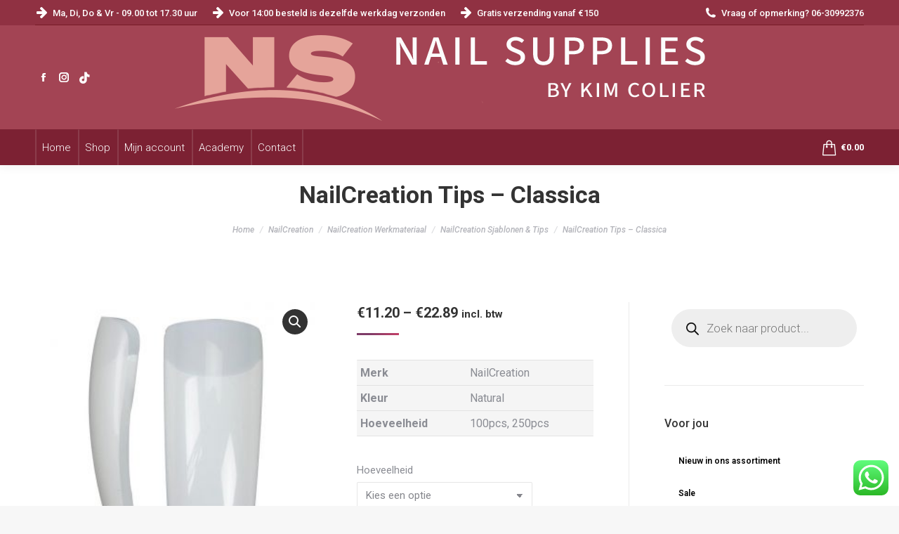

--- FILE ---
content_type: text/html; charset=UTF-8
request_url: https://nailsupplies.nl/product/nailcreation-tips-classica/
body_size: 36902
content:
<!DOCTYPE html>
<!--[if !(IE 6) | !(IE 7) | !(IE 8)  ]><!-->
<html lang="nl-NL" class="no-js">
<!--<![endif]-->
<head>
	<meta charset="UTF-8" />
		<meta name="viewport" content="width=device-width, initial-scale=1, maximum-scale=1, user-scalable=0">
		<meta name="theme-color" content="#7e3c68"/>	<link rel="profile" href="https://gmpg.org/xfn/11" />
					<script>document.documentElement.className = document.documentElement.className + ' yes-js js_active js'</script>
			<title>NailCreation Tips &#8211; Classica &#8211; Nailsupplies</title>
<meta name='robots' content='max-image-preview:large' />
	<style>img:is([sizes="auto" i], [sizes^="auto," i]) { contain-intrinsic-size: 3000px 1500px }</style>
	<link rel='dns-prefetch' href='//fonts.googleapis.com' />
<link rel="alternate" type="application/rss+xml" title="Nailsupplies &raquo; feed" href="https://nailsupplies.nl/feed/" />
<link rel="alternate" type="application/rss+xml" title="Nailsupplies &raquo; reactiesfeed" href="https://nailsupplies.nl/comments/feed/" />
<style id='wpb_wmca_accordion_inline_style-inline-css'>
	
		.wpb_category_n_menu_accordion li.wpb-submenu-indicator-minus > a > span.wpb-submenu-indicator .wpb-submenu-indicator-icon { 
			-ms-transform: rotate(45deg);
			-moz-transform: rotate(45deg);
			-webkit-transform: rotate(45deg);
			transform: rotate(45deg); 
		}.wpb_wmca_offcanvas_trigger_34821.wpb_wmca_offcanvas_trigger { visibility: hidden; opacity: 0; }@media only screen and (max-width: 766px) {
							.wpb_wmca_offcanvas_trigger_34821.wpb_wmca_offcanvas_trigger {
								visibility: visible;
								opacity: 1;
							};
						}@media only screen and (min-width: 768px) {
							.wpb_wmca_offcanvas_trigger_34821.wpb_wmca_offcanvas_trigger {
								visibility: visible;
								opacity: 1;
							};
						}@media only screen and (min-width: 1168px) {
							.wpb_wmca_offcanvas_trigger_34821.wpb_wmca_offcanvas_trigger {
								visibility: visible;
								opacity: 1;
							};
						}.wpb_wmca_offcanvas_wrapper_34821.wpb_wmca_offcanvas_type_fullwidth.wpb_wmca_offcanvas_fullwidth_inner_width_fixed .wpb_wmca_offcanvas_inner { width: 360px}.wpb_wmca_offcanvas_wrapper_34821.wpb_wmca_offcanvas_wrapper { background-color: #ffffff }.wpb_wmca_offcanvas_wrapper_34821.wpb_wmca_offcanvas_wrapper { width: 360px }.wpb_wmca_offcanvas_trigger_34821.wpb_wmca_offcanvas_trigger_style_enabled { height: 32px!important }.wpb_wmca_offcanvas_trigger_34821.wpb_wmca_offcanvas_trigger_style_enabled { background-color: #F1F3F5 }.wpb_wmca_offcanvas_trigger_34821.wpb_wmca_offcanvas_trigger_style_enabled:hover, .wpb_wmca_offcanvas_trigger_34821.wpb_wmca_offcanvas_trigger_style_enabled:focus { background-color: #E9ECEF }.wpb_wmca_offcanvas_trigger_34821.wpb_wmca_offcanvas_trigger_style_enabled { color: #444 }.wpb_wmca_offcanvas_trigger_34821.wpb_wmca_offcanvas_trigger_style_enabled .wpb-wmca-menu-icon, .wpb_wmca_offcanvas_trigger_34821.wpb_wmca_offcanvas_trigger_style_enabled .wpb-wmca-menu-icon:before, .wpb_wmca_offcanvas_trigger_34821.wpb_wmca_offcanvas_trigger_style_enabled .wpb-wmca-menu-icon:after { background-color: #444 }.wpb_wmca_offcanvas_trigger_34821.wpb_wmca_offcanvas_trigger_style_enabled:hover, .wpb_wmca_offcanvas_trigger_34821.wpb_wmca_offcanvas_trigger_style_enabled:focus { color: #444 }.wpb_wmca_offcanvas_trigger_34821.wpb_wmca_offcanvas_trigger_style_enabled:hover .wpb-wmca-menu-icon, .wpb_wmca_offcanvas_trigger_34821.wpb_wmca_offcanvas_trigger_style_enabled:hover .wpb-wmca-menu-icon:before, .wpb_wmca_offcanvas_trigger_34821.wpb_wmca_offcanvas_trigger_style_enabled:hover .wpb-wmca-menu-icon:after { background-color: #444 }.wpb_wmca_offcanvas_trigger_34821.wpb_wmca_offcanvas_trigger_style_enabled:focus .wpb-wmca-menu-icon, .wpb_wmca_offcanvas_trigger_34821.wpb_wmca_offcanvas_trigger_style_enabled:focus .wpb-wmca-menu-icon:before, .wpb_wmca_offcanvas_trigger_34821.wpb_wmca_offcanvas_trigger_style_enabled:focus .wpb-wmca-menu-icon:after { background-color: #444 }.wpb_wmca_offcanvas_trigger_34821.wpb_wmca_offcanvas_trigger_style_enabled {padding-top: 5px!important;padding-bottom: 5px!important;padding-left: 15px!important;padding-right: 15px!important;}.wpb_wmca_offcanvas_wrapper_34821 .wpb_wmca_offcanvas_content {padding-top: 30px;padding-bottom: 30px;padding-left: 25px;padding-right: 25px;}.wpb_wmca_offcanvas_wrapper_34821 .wpb_wmca_offcanvas_header {padding-top: 20px;padding-bottom: 20px;padding-left: 25px;padding-right: 25px;}.wpb_wmca_accordion_shortcode_34821.wpb_category_n_menu_accordion.wpb_wmca_theme_material_design a, .wpb_wmca_accordion_shortcode_34821.wpb_category_n_menu_accordion.wpb_wmca_theme_material_design .wpb-wmca-cat-count { color: #671426!important }.wpb_wmca_accordion_shortcode_34821.wpb_category_n_menu_accordion.wpb_wmca_theme_material_design > ul > li > a:hover, .wpb_wmca_accordion_shortcode_34821.wpb_category_n_menu_accordion.wpb_wmca_theme_material_design > ul > li.wpb-wmca-focus > a { color: #903142!important }.wpb_wmca_accordion_shortcode_34821.wpb_category_n_menu_accordion.wpb_wmca_theme_material_design ul > li li a { color: #671426!important }.wpb_wmca_accordion_shortcode_34821.wpb_category_n_menu_accordion.wpb_wmca_theme_material_design ul > li li a:hover, .wpb_wmca_accordion_shortcode_34821.wpb_category_n_menu_accordion.wpb_wmca_theme_material_design ul > li li.wpb-wmca-focus > a { color: #903142!important }.wpb_wmca_accordion_shortcode_34821.wpb_category_n_menu_accordion.wpb_wmca_theme_material_design > ul > li.wpb-submenu-indicator-minus > a, .wpb_wmca_accordion_shortcode_34821.wpb_category_n_menu_accordion.wpb_wmca_theme_material_design > ul > .current-cat > a, .wpb_wmca_accordion_shortcode_34821.wpb_category_n_menu_accordion.wpb_wmca_theme_material_design > ul > .current-menu-item > a, .wpb_wmca_accordion_shortcode_34821.wpb_category_n_menu_accordion.wpb_wmca_theme_material_design > ul > li.current_page_item > a, .wpb_wmca_accordion_shortcode_34821.wpb_category_n_menu_accordion.wpb_wmca_theme_material_design > ul > li.current-menu-parent > a, .wpb_wmca_accordion_shortcode_34821.wpb_category_n_menu_accordion.wpb_wmca_theme_material_design > ul > .wpb-wcma-current-post > a, .wpb_wmca_accordion_shortcode_34821.wpb_category_n_menu_accordion.wpb_wmca_theme_material_design > ul > li > a > .wpb-wmca-cat-count  { color: #000000!important }.wpb_wmca_accordion_shortcode_34821.wpb_category_n_menu_accordion.wpb_wmca_theme_material_design li.wpb-submenu-indicator-minus > a, .wpb_wmca_accordion_shortcode_34821.wpb_category_n_menu_accordion.wpb_wmca_theme_material_design .current-cat > a, .wpb_wmca_accordion_shortcode_34821.wpb_category_n_menu_accordion.wpb_wmca_theme_material_design .current-menu-item > a, .wpb_wmca_accordion_shortcode_34821.wpb_category_n_menu_accordion.wpb_wmca_theme_material_design li.current_page_item > a, .wpb_wmca_accordion_shortcode_34821.wpb_category_n_menu_accordion.wpb_wmca_theme_material_design li.current-menu-parent > a, .wpb_wmca_accordion_shortcode_34821.wpb_category_n_menu_accordion.wpb_wmca_theme_material_design .wpb-wcma-current-post > a { color: #000000!important }.wpb-wmca-hamburger-button[data-shortcode_id='34821'] { background: #f5f5f9 }.wpb-wmca-hamburger-button[data-shortcode_id='34821']:hover, .wpb-wmca-hamburger-button[data-shortcode_id='34821']:focus { background: #f5f5f9 }.wpb-wmca-hamburger-button[data-shortcode_id='34821'] { color: #444 }.wpb-wmca-hamburger-button[data-shortcode_id='34821'] .wpb-wmca-hamburger-icon, .wpb-wmca-hamburger-button[data-shortcode_id='34821'] .wpb-wmca-hamburger-icon:before, .wpb-wmca-hamburger-button[data-shortcode_id='34821'] .wpb-wmca-hamburger-icon:after { background-color: #444 }.wpb-wmca-hamburger-button[data-shortcode_id='34821']:hover, .wpb-wmca-hamburger-button[data-shortcode_id='34821']:focus { color: #444 }.wpb-wmca-hamburger-button[data-shortcode_id='34821']:hover .wpb-wmca-hamburger-icon, .wpb-wmca-hamburger-button[data-shortcode_id='34821']:hover .wpb-wmca-hamburger-icon:before, .wpb-wmca-hamburger-button[data-shortcode_id='34821']:hover .wpb-wmca-hamburger-icon:after { background-color: #444 }.wpb-wmca-hamburger-button[data-shortcode_id='34821']:focus .wpb-wmca-hamburger-icon, .wpb-wmca-hamburger-button[data-shortcode_id='34821']:focus .wpb-wmca-hamburger-icon:before, .wpb-wmca-hamburger-button[data-shortcode_id='34821']:focus .wpb-wmca-hamburger-icon:after { background-color: #444 }.wpb-wmca-hamburger-button[data-shortcode_id='34821'] { 
						padding-top: 20px;
						padding-right: 15px;
						padding-bottom: 20px;
						padding-left: 15px;
					}.wpb-wmca-hamburger-button[data-shortcode_id='34821'] { 
						margin-top: px;
						margin-right: px;
						margin-bottom: px;
						margin-left: px;
					}.wpb-wmca-hamburger-button[data-shortcode_id='34821'] { z-index: 999 }.wpb_wmca_accordion_wrapper_34821.wpb_wmca_hamburger_activated[data-animation='slide_right'] .wpb_wmca_accordion_inner, .wpb_wmca_accordion_wrapper_34821.wpb_wmca_hamburger_activated[data-animation='slide_left'] .wpb_wmca_accordion_inner { background: #3b424d }.wpb_wmca_accordion_wrapper_34821 .wpb-wmca-hamburger-close-button .wpb-wmca-hamburger-icon, .wpb_wmca_accordion_wrapper_34821 .wpb-wmca-hamburger-close-button .wpb-wmca-hamburger-icon:before, .wpb_wmca_accordion_wrapper_34821 .wpb-wmca-hamburger-close-button .wpb-wmca-hamburger-icon:after { background: #ffffff }.wpb_wmca_accordion_wrapper_34821.wpb_wmca_hamburger_activated[data-animation='slide_right'] .wpb_wmca_accordion_inner, .wpb_wmca_accordion_wrapper_34821.wpb_wmca_hamburger_activated[data-animation='slide_left'] .wpb_wmca_accordion_inner { 
						padding-top: 20px;
						padding-right: 20px;
						padding-bottom: 20px;
						padding-left: 20px;
					}.wpb_wmca_accordion_wrapper_34821.wpb_wmca_hamburger_activated[data-animation='slide_right'] .wpb_wmca_accordion_inner, .wpb_wmca_accordion_wrapper_34821.wpb_wmca_hamburger_activated[data-animation='slide_left'] .wpb_wmca_accordion_inner { z-index: 99999 }.wpb_wmca_accordion_wrapper_34821.wpb_wmca_hamburger_activated[data-animation='slide_right'] .wpb_wmca_accordion_inner, .wpb_wmca_accordion_wrapper_34821.wpb_wmca_hamburger_activated[data-animation='slide_left'] .wpb_wmca_accordion_inner, .wpb_wmca_accordion_wrapper_34821.wpb_wmca_hamburger_activated[data-animation='slide_top'][data-hamburger_position='absolute'] .wpb_wmca_accordion_inner { width: 300px }
</style>
<link rel='stylesheet' id='ht_ctc_main_css-css' href='https://nailsupplies.nl/wp-content/plugins/click-to-chat-for-whatsapp/new/inc/assets/css/main.css' media='all' />
<link rel='stylesheet' id='yith-wcwl-add-to-wishlist-css' href='https://nailsupplies.nl/wp-content/plugins/yith-woocommerce-wishlist-premium/assets/css/frontend/add-to-wishlist.css' media='all' />
<style id='yith-wcwl-add-to-wishlist-inline-css'>
 :root { --add-to-wishlist-icon-color: #000000; --added-to-wishlist-icon-color: #000000; --color-add-to-wishlist-background: #333333; --color-add-to-wishlist-text: #FFFFFF; --color-add-to-wishlist-border: #333333; --color-add-to-wishlist-background-hover: #333333; --color-add-to-wishlist-text-hover: #FFFFFF; --color-add-to-wishlist-border-hover: #333333; --rounded-corners-radius: 16px; --color-add-to-cart-background: #333333; --color-add-to-cart-text: #FFFFFF; --color-add-to-cart-border: #333333; --color-add-to-cart-background-hover: #4F4F4F; --color-add-to-cart-text-hover: #FFFFFF; --color-add-to-cart-border-hover: #4F4F4F; --add-to-cart-rounded-corners-radius: 16px; --color-button-style-1-background: #333333; --color-button-style-1-text: #FFFFFF; --color-button-style-1-border: #333333; --color-button-style-1-background-hover: #4F4F4F; --color-button-style-1-text-hover: #FFFFFF; --color-button-style-1-border-hover: #4F4F4F; --color-button-style-2-background: #333333; --color-button-style-2-text: #FFFFFF; --color-button-style-2-border: #333333; --color-button-style-2-background-hover: #4F4F4F; --color-button-style-2-text-hover: #FFFFFF; --color-button-style-2-border-hover: #4F4F4F; --color-wishlist-table-background: #ffffff; --color-wishlist-table-text: #6d6c6c; --color-wishlist-table-border: #cccccc; --color-headers-background: #F4F4F4; --color-share-button-color: #FFFFFF; --color-share-button-color-hover: #FFFFFF; --color-fb-button-background: #39599E; --color-fb-button-background-hover: #595A5A; --color-tw-button-background: #45AFE2; --color-tw-button-background-hover: #595A5A; --color-pr-button-background: #AB2E31; --color-pr-button-background-hover: #595A5A; --color-em-button-background: #FBB102; --color-em-button-background-hover: #595A5A; --color-wa-button-background: #00A901; --color-wa-button-background-hover: #595A5A; --feedback-duration: 3s; --modal-colors-overlay: #0000004d; --modal-colors-icon: #007565; --modal-colors-primary-button: #007565; --modal-colors-primary-button-hover: #007565; --modal-colors-primary-button-text: #fff; --modal-colors-primary-button-text-hover: #fff; --modal-colors-secondary-button: #e8e8e8; --modal-colors-secondary-button-hover: #d8d8d8; --modal-colors-secondary-button-text: #777; --modal-colors-secondary-button-text-hover: #777; --color-ask-an-estimate-background: #333333; --color-ask-an-estimate-text: #FFFFFF; --color-ask-an-estimate-border: #333333; --color-ask-an-estimate-background-hover: #4F4F4F; --color-ask-an-estimate-text-hover: #FFFFFF; --color-ask-an-estimate-border-hover: #4F4F4F; --ask-an-estimate-rounded-corners-radius: 16px; --tooltip-color-background: #333333e6; --tooltip-color-text: #fff } 
</style>
<link rel='stylesheet' id='jquery-selectBox-css' href='https://nailsupplies.nl/wp-content/plugins/yith-woocommerce-wishlist-premium/assets/css/jquery.selectBox.css' media='all' />
<link rel='stylesheet' id='yith-wcwl-font-awesome-css' href='https://nailsupplies.nl/wp-content/plugins/yith-woocommerce-wishlist-premium/assets/css/font-awesome.css' media='all' />
<link rel='stylesheet' id='woocommerce_prettyPhoto_css-css' href='//nailsupplies.nl/wp-content/plugins/woocommerce/assets/css/prettyPhoto.css' media='all' />
<link rel='stylesheet' id='yith-wcwl-main-css' href='https://nailsupplies.nl/wp-content/plugins/yith-woocommerce-wishlist-premium/assets/css/style.css' media='all' />
<style id='yith-wcwl-main-inline-css'>
 :root { --add-to-wishlist-icon-color: #000000; --added-to-wishlist-icon-color: #000000; --color-add-to-wishlist-background: #333333; --color-add-to-wishlist-text: #FFFFFF; --color-add-to-wishlist-border: #333333; --color-add-to-wishlist-background-hover: #333333; --color-add-to-wishlist-text-hover: #FFFFFF; --color-add-to-wishlist-border-hover: #333333; --rounded-corners-radius: 16px; --color-add-to-cart-background: #333333; --color-add-to-cart-text: #FFFFFF; --color-add-to-cart-border: #333333; --color-add-to-cart-background-hover: #4F4F4F; --color-add-to-cart-text-hover: #FFFFFF; --color-add-to-cart-border-hover: #4F4F4F; --add-to-cart-rounded-corners-radius: 16px; --color-button-style-1-background: #333333; --color-button-style-1-text: #FFFFFF; --color-button-style-1-border: #333333; --color-button-style-1-background-hover: #4F4F4F; --color-button-style-1-text-hover: #FFFFFF; --color-button-style-1-border-hover: #4F4F4F; --color-button-style-2-background: #333333; --color-button-style-2-text: #FFFFFF; --color-button-style-2-border: #333333; --color-button-style-2-background-hover: #4F4F4F; --color-button-style-2-text-hover: #FFFFFF; --color-button-style-2-border-hover: #4F4F4F; --color-wishlist-table-background: #ffffff; --color-wishlist-table-text: #6d6c6c; --color-wishlist-table-border: #cccccc; --color-headers-background: #F4F4F4; --color-share-button-color: #FFFFFF; --color-share-button-color-hover: #FFFFFF; --color-fb-button-background: #39599E; --color-fb-button-background-hover: #595A5A; --color-tw-button-background: #45AFE2; --color-tw-button-background-hover: #595A5A; --color-pr-button-background: #AB2E31; --color-pr-button-background-hover: #595A5A; --color-em-button-background: #FBB102; --color-em-button-background-hover: #595A5A; --color-wa-button-background: #00A901; --color-wa-button-background-hover: #595A5A; --feedback-duration: 3s; --modal-colors-overlay: #0000004d; --modal-colors-icon: #007565; --modal-colors-primary-button: #007565; --modal-colors-primary-button-hover: #007565; --modal-colors-primary-button-text: #fff; --modal-colors-primary-button-text-hover: #fff; --modal-colors-secondary-button: #e8e8e8; --modal-colors-secondary-button-hover: #d8d8d8; --modal-colors-secondary-button-text: #777; --modal-colors-secondary-button-text-hover: #777; --color-ask-an-estimate-background: #333333; --color-ask-an-estimate-text: #FFFFFF; --color-ask-an-estimate-border: #333333; --color-ask-an-estimate-background-hover: #4F4F4F; --color-ask-an-estimate-text-hover: #FFFFFF; --color-ask-an-estimate-border-hover: #4F4F4F; --ask-an-estimate-rounded-corners-radius: 16px; --tooltip-color-background: #333333e6; --tooltip-color-text: #fff } 
</style>
<style id='bogo-dummy-handle-inline-css'>

            .pi-msg-title{
                background:#cccccc;
                color:#000000;
            }

            .pisol-variation-handler.pisol-hidden{
                display:none;
            }
        
</style>
<link rel='stylesheet' id='buy-one-get-one-free-woocommerce-css' href='https://nailsupplies.nl/wp-content/plugins/buy-one-get-one-free/public/css/buy-one-get-one-free-woocommerce-public.css' media='all' />
<link rel='stylesheet' id='contact-form-7-css' href='https://nailsupplies.nl/wp-content/plugins/contact-form-7/includes/css/styles.css' media='all' />
<link rel='stylesheet' id='photoswipe-css' href='https://nailsupplies.nl/wp-content/plugins/woocommerce/assets/css/photoswipe/photoswipe.min.css' media='all' />
<link rel='stylesheet' id='photoswipe-default-skin-css' href='https://nailsupplies.nl/wp-content/plugins/woocommerce/assets/css/photoswipe/default-skin/default-skin.min.css' media='all' />
<style id='woocommerce-inline-inline-css'>
.woocommerce form .form-row .required { visibility: visible; }
</style>
<link rel='stylesheet' id='brands-styles-css' href='https://nailsupplies.nl/wp-content/plugins/woocommerce/assets/css/brands.css' media='all' />
<link rel='stylesheet' id='dgwt-wcas-style-css' href='https://nailsupplies.nl/wp-content/plugins/ajax-search-for-woocommerce/assets/css/style.min.css' media='all' />
<link rel='stylesheet' id='the7-font-css' href='https://nailsupplies.nl/wp-content/themes/dt-the7/fonts/icomoon-the7-font/icomoon-the7-font.min.css' media='all' />
<link rel='stylesheet' id='the7-awesome-fonts-css' href='https://nailsupplies.nl/wp-content/themes/dt-the7/fonts/FontAwesome/css/all.min.css' media='all' />
<link rel='stylesheet' id='the7-icomoon-numbers-32x32-css' href='https://nailsupplies.nl/wp-content/uploads/smile_fonts/icomoon-numbers-32x32/icomoon-numbers-32x32.css' media='all' />
<link rel='stylesheet' id='wc-custom-add-to-cart-css' href='https://nailsupplies.nl/wp-content/plugins/woo-custom-add-to-cart-button/assets/css/wc-custom-add-to-cart.min.css' media='all' />
<link rel='stylesheet' id='dt-web-fonts-css' href='https://fonts.googleapis.com/css?family=Roboto:300,400,500,500italic,600,700%7CNunito+Sans:300,400,600,700,normal' media='all' />
<link rel='stylesheet' id='dt-main-css' href='https://nailsupplies.nl/wp-content/themes/dt-the7/css/main.min.css' media='all' />
<style id='dt-main-inline-css'>
body #load {
  display: block;
  height: 100%;
  overflow: hidden;
  position: fixed;
  width: 100%;
  z-index: 9901;
  opacity: 1;
  visibility: visible;
  transition: all .35s ease-out;
}
.load-wrap {
  width: 100%;
  height: 100%;
  background-position: center center;
  background-repeat: no-repeat;
  text-align: center;
  display: -ms-flexbox;
  display: -ms-flex;
  display: flex;
  -ms-align-items: center;
  -ms-flex-align: center;
  align-items: center;
  -ms-flex-flow: column wrap;
  flex-flow: column wrap;
  -ms-flex-pack: center;
  -ms-justify-content: center;
  justify-content: center;
}
.load-wrap > svg {
  position: absolute;
  top: 50%;
  left: 50%;
  transform: translate(-50%,-50%);
}
#load {
  background: var(--the7-elementor-beautiful-loading-bg,#1a1c20);
  --the7-beautiful-spinner-color2: var(--the7-beautiful-spinner-color,#7e3c68);
}

</style>
<link rel='stylesheet' id='the7-custom-scrollbar-css' href='https://nailsupplies.nl/wp-content/themes/dt-the7/lib/custom-scrollbar/custom-scrollbar.min.css' media='all' />
<link rel='stylesheet' id='the7-wpbakery-css' href='https://nailsupplies.nl/wp-content/themes/dt-the7/css/wpbakery.min.css' media='all' />
<link rel='stylesheet' id='the7-core-css' href='https://nailsupplies.nl/wp-content/plugins/dt-the7-core/assets/css/post-type.min.css' media='all' />
<link rel='stylesheet' id='the7-css-vars-css' href='https://nailsupplies.nl/wp-content/uploads/the7-css/css-vars.css' media='all' />
<link rel='stylesheet' id='dt-custom-css' href='https://nailsupplies.nl/wp-content/uploads/the7-css/custom.css' media='all' />
<link rel='stylesheet' id='wc-dt-custom-css' href='https://nailsupplies.nl/wp-content/uploads/the7-css/compatibility/wc-dt-custom.css' media='all' />
<link rel='stylesheet' id='dt-media-css' href='https://nailsupplies.nl/wp-content/uploads/the7-css/media.css' media='all' />
<link rel='stylesheet' id='the7-mega-menu-css' href='https://nailsupplies.nl/wp-content/uploads/the7-css/mega-menu.css' media='all' />
<link rel='stylesheet' id='the7-elements-albums-portfolio-css' href='https://nailsupplies.nl/wp-content/uploads/the7-css/the7-elements-albums-portfolio.css' media='all' />
<link rel='stylesheet' id='the7-elements-css' href='https://nailsupplies.nl/wp-content/uploads/the7-css/post-type-dynamic.css' media='all' />
<link rel='stylesheet' id='style-css' href='https://nailsupplies.nl/wp-content/themes/dt-the7/style.css' media='all' />
<script src="https://nailsupplies.nl/wp-includes/js/jquery/jquery.min.js" id="jquery-core-js"></script>
<script src="https://nailsupplies.nl/wp-includes/js/jquery/jquery-migrate.min.js" id="jquery-migrate-js"></script>
<script src="https://nailsupplies.nl/wp-content/plugins/buy-one-get-one-free/public/js/buy-one-get-one-free-woocommerce-public.js" id="buy-one-get-one-free-woocommerce-js"></script>
<script src="https://nailsupplies.nl/wp-content/plugins/woocommerce/assets/js/jquery-blockui/jquery.blockUI.min.js" id="jquery-blockui-js" data-wp-strategy="defer"></script>
<script id="wc-add-to-cart-js-extra">
var wc_add_to_cart_params = {"ajax_url":"\/wp-admin\/admin-ajax.php","wc_ajax_url":"\/?wc-ajax=%%endpoint%%","i18n_view_cart":"Bekijk winkelmand","cart_url":"https:\/\/nailsupplies.nl\/winkelmandje\/","is_cart":"","cart_redirect_after_add":"no"};
</script>
<script src="https://nailsupplies.nl/wp-content/plugins/woocommerce/assets/js/frontend/add-to-cart.min.js" id="wc-add-to-cart-js" data-wp-strategy="defer"></script>
<script src="https://nailsupplies.nl/wp-content/plugins/woocommerce/assets/js/zoom/jquery.zoom.min.js" id="zoom-js" defer data-wp-strategy="defer"></script>
<script src="https://nailsupplies.nl/wp-content/plugins/woocommerce/assets/js/photoswipe/photoswipe.min.js" id="photoswipe-js" defer data-wp-strategy="defer"></script>
<script src="https://nailsupplies.nl/wp-content/plugins/woocommerce/assets/js/photoswipe/photoswipe-ui-default.min.js" id="photoswipe-ui-default-js" defer data-wp-strategy="defer"></script>
<script id="wc-single-product-js-extra">
var wc_single_product_params = {"i18n_required_rating_text":"Selecteer een waardering","i18n_product_gallery_trigger_text":"Afbeeldinggalerij in volledig scherm bekijken","review_rating_required":"yes","flexslider":{"rtl":false,"animation":"slide","smoothHeight":true,"directionNav":false,"controlNav":"thumbnails","slideshow":false,"animationSpeed":500,"animationLoop":false,"allowOneSlide":false},"zoom_enabled":"1","zoom_options":[],"photoswipe_enabled":"1","photoswipe_options":{"shareEl":false,"closeOnScroll":false,"history":false,"hideAnimationDuration":0,"showAnimationDuration":0},"flexslider_enabled":"1"};
</script>
<script src="https://nailsupplies.nl/wp-content/plugins/woocommerce/assets/js/frontend/single-product.min.js" id="wc-single-product-js" defer data-wp-strategy="defer"></script>
<script src="https://nailsupplies.nl/wp-content/plugins/woocommerce/assets/js/js-cookie/js.cookie.min.js" id="js-cookie-js" defer data-wp-strategy="defer"></script>
<script id="woocommerce-js-extra">
var woocommerce_params = {"ajax_url":"\/wp-admin\/admin-ajax.php","wc_ajax_url":"\/?wc-ajax=%%endpoint%%"};
</script>
<script src="https://nailsupplies.nl/wp-content/plugins/woocommerce/assets/js/frontend/woocommerce.min.js" id="woocommerce-js" defer data-wp-strategy="defer"></script>
<script src="https://nailsupplies.nl/wp-content/plugins/js_composer/assets/js/vendors/woocommerce-add-to-cart.js" id="vc_woocommerce-add-to-cart-js-js"></script>
<script id="WCPAY_ASSETS-js-extra">
var wcpayAssets = {"url":"https:\/\/nailsupplies.nl\/wp-content\/plugins\/woocommerce-payments\/dist\/"};
</script>
<script id="dt-above-fold-js-extra">
var dtLocal = {"themeUrl":"https:\/\/nailsupplies.nl\/wp-content\/themes\/dt-the7","passText":"Om deze pagina te bekijken kun je hier je wachtwoord invoeren:","moreButtonText":{"loading":"Laden\u2026","loadMore":"Laad meer"},"postID":"28516","ajaxurl":"https:\/\/nailsupplies.nl\/wp-admin\/admin-ajax.php","REST":{"baseUrl":"https:\/\/nailsupplies.nl\/wp-json\/the7\/v1","endpoints":{"sendMail":"\/send-mail"}},"contactMessages":{"required":"One or more fields have an error. Please check and try again.","terms":"Graag de privacy policy accepteren.","fillTheCaptchaError":"Graag de captha invullen."},"captchaSiteKey":"","ajaxNonce":"a9ad1d012f","pageData":"","themeSettings":{"smoothScroll":"off","lazyLoading":false,"desktopHeader":{"height":100},"ToggleCaptionEnabled":"disabled","ToggleCaption":"Navigation","floatingHeader":{"showAfter":50,"showMenu":true,"height":50,"logo":{"showLogo":true,"html":"<img class=\" preload-me\" src=\"https:\/\/nailsupplies.nl\/wp-content\/uploads\/2025\/03\/logo-nail-supplies-float-long.webp\" srcset=\"https:\/\/nailsupplies.nl\/wp-content\/uploads\/2025\/03\/logo-nail-supplies-float-long.webp 235w\" width=\"235\" height=\"40\"   sizes=\"235px\" alt=\"Nailsupplies\" \/>","url":"https:\/\/nailsupplies.nl\/"}},"topLine":{"floatingTopLine":{"logo":{"showLogo":false,"html":""}}},"mobileHeader":{"firstSwitchPoint":992,"secondSwitchPoint":778,"firstSwitchPointHeight":70,"secondSwitchPointHeight":70,"mobileToggleCaptionEnabled":"right","mobileToggleCaption":"Menu"},"stickyMobileHeaderFirstSwitch":{"logo":{"html":""}},"stickyMobileHeaderSecondSwitch":{"logo":{"html":""}},"sidebar":{"switchPoint":992},"boxedWidth":"1340px"},"VCMobileScreenWidth":"768","wcCartFragmentHash":"ea181ae07de52b64e508c47c317c6b6a"};
var dtShare = {"shareButtonText":{"facebook":"Deel op Facebook","twitter":"Share on X","pinterest":"Pin it","linkedin":"Deel op LinkedIn","whatsapp":"Deel via WhatsApp"},"overlayOpacity":"85"};
</script>
<script src="https://nailsupplies.nl/wp-content/themes/dt-the7/js/above-the-fold.min.js" id="dt-above-fold-js"></script>
<script src="https://nailsupplies.nl/wp-content/themes/dt-the7/js/compatibility/woocommerce/woocommerce.min.js" id="dt-woocommerce-js"></script>
<script></script><link rel="canonical" href="https://nailsupplies.nl/product/nailcreation-tips-classica/" />
<link rel="alternate" title="oEmbed (JSON)" type="application/json+oembed" href="https://nailsupplies.nl/wp-json/oembed/1.0/embed?url=https%3A%2F%2Fnailsupplies.nl%2Fproduct%2Fnailcreation-tips-classica%2F" />
<link rel="alternate" title="oEmbed (XML)" type="text/xml+oembed" href="https://nailsupplies.nl/wp-json/oembed/1.0/embed?url=https%3A%2F%2Fnailsupplies.nl%2Fproduct%2Fnailcreation-tips-classica%2F&#038;format=xml" />
<style>
@media (max-width: 767px) {
  .bt-content-wrap {
    order: 2;
  }
  .bt-sidebar-wrap {
    order: 1;
  }
}
</style>
<!-- Server Side Tagging by TAGGRS -->
    <script>(function(w,d,s,l,i){w[l]=w[l]||[];w[l].push({'gtm.start':
    new Date().getTime(),event:'gtm.js'});var f=d.getElementsByTagName(s)[0],
    j=d.createElement(s),dl=l!='dataLayer'?'&l='+l:'';j.async=true;j.src=
    'https://googletagmanager.com/gtm.js?id='+i+dl;f.parentNode.insertBefore(j,f);
    })(window,document,'script','dataLayer','GTM-MZJ9GMN5');</script>
    <!-- End Server Side Tagging by TAGGRS -->		<style>
			.dgwt-wcas-ico-magnifier,.dgwt-wcas-ico-magnifier-handler{max-width:20px}.dgwt-wcas-search-wrapp{max-width:600px}		</style>
					<style>
				.mini-widgets .dgwt-wcas-search-icon {
					width: 17px;
					margin-top: -2px;
				}

				.mini-widgets .dgwt-wcas-layout-icon-open .dgwt-wcas-search-icon-arrow {
					top: calc(100% + 5px);
				}
			</style>
			<!-- Google site verification - Google for WooCommerce -->
<meta name="google-site-verification" content="Wc0TlCF_dnWOzXK0jGk27YdA7SVk92RovDfd3s38IUQ" />
<meta property="og:site_name" content="Nailsupplies" />
<meta property="og:title" content="NailCreation Tips &#8211; Classica" />
<meta property="og:description" content="Merk
NailCreation


Kleur
Natural


Hoeveelheid
100pcs, 250pcs" />
<meta property="og:image" content="https://nailsupplies.nl/wp-content/uploads/2020/05/products-classicaa.jpg" />
<meta property="og:url" content="https://nailsupplies.nl/product/nailcreation-tips-classica/" />
<meta property="og:type" content="article" />
	<noscript><style>.woocommerce-product-gallery{ opacity: 1 !important; }</style></noscript>
	<meta name="generator" content="Powered by WPBakery Page Builder - drag and drop page builder for WordPress."/>
<script type="text/javascript" id="the7-loader-script">
document.addEventListener("DOMContentLoaded", function(event) {
	var load = document.getElementById("load");
	if(!load.classList.contains('loader-removed')){
		var removeLoading = setTimeout(function() {
			load.className += " loader-removed";
		}, 300);
	}
});
</script>
		<style class='wp-fonts-local'>
@font-face{font-family:Inter;font-style:normal;font-weight:300 900;font-display:fallback;src:url('https://nailsupplies.nl/wp-content/plugins/woocommerce/assets/fonts/Inter-VariableFont_slnt,wght.woff2') format('woff2');font-stretch:normal;}
@font-face{font-family:Cardo;font-style:normal;font-weight:400;font-display:fallback;src:url('https://nailsupplies.nl/wp-content/plugins/woocommerce/assets/fonts/cardo_normal_400.woff2') format('woff2');}
</style>
<link rel="icon" href="https://nailsupplies.nl/wp-content/uploads/2025/01/site-icon-64x64.png" sizes="32x32" />
<link rel="icon" href="https://nailsupplies.nl/wp-content/uploads/2025/01/site-icon-200x200.png" sizes="192x192" />
<link rel="apple-touch-icon" href="https://nailsupplies.nl/wp-content/uploads/2025/01/site-icon-200x200.png" />
<meta name="msapplication-TileImage" content="https://nailsupplies.nl/wp-content/uploads/2025/01/site-icon-300x300.png" />
		<style id="wp-custom-css">
			.tiktok .soc-font-icon:before, .dt-icon-tiktok:before {
    content: "\e07b";
}
.tiktok .soc-font-icon {
    font-family: "Font Awesome 5 Brands" !important;
    font-weight: 900;
}

.woocommerce-MyAccount-navigation {
display:none;
}
.woocommerce-account .woocommerce-MyAccount-content {
width: 100%;
}

article.product-category .woocom-list-content .count {
    display: none;
}		</style>
		<noscript><style> .wpb_animate_when_almost_visible { opacity: 1; }</style></noscript><style id='the7-custom-inline-css' type='text/css'>
article.product-category .woocom-list-content img {
    display: none;
}
</style>
</head>
<body data-rsssl=1 id="the7-body" class="product-template-default single single-product postid-28516 wp-custom-logo wp-embed-responsive theme-dt-the7 the7-core-ver-2.7.10 woocommerce woocommerce-page woocommerce-no-js no-comments dt-responsive-on right-mobile-menu-close-icon ouside-menu-close-icon mobile-close-right-caption  fade-thin-mobile-menu-close-icon fade-medium-menu-close-icon accent-gradient srcset-enabled btn-flat custom-btn-color custom-btn-hover-color footer-overlap phantom-slide phantom-shadow-decoration phantom-custom-logo-on sticky-mobile-header top-header first-switch-logo-left first-switch-menu-right second-switch-logo-left second-switch-menu-right right-mobile-menu layzr-loading-on no-avatars popup-message-style the7-ver-12.2.0 dt-fa-compatibility hide-product-title wpb-js-composer js-comp-ver-7.2 vc_responsive">
<!-- Server Side Tagging by TAGGRS (noscript) -->
    <noscript><iframe src='https://googletagmanager.com/ns.html?id=GTM-MZJ9GMN5'
                      height='0' width='0' style='display:none;visibility:hidden'></iframe></noscript>
    <!-- End Server Side Tagging by TAGGRS (noscript) --><!-- The7 12.2.0 -->
<div id="load" class="spinner-loader">
	<div class="load-wrap"><style type="text/css">
    [class*="the7-spinner-animate-"]{
        animation: spinner-animation 1s cubic-bezier(1,1,1,1) infinite;
        x:46.5px;
        y:40px;
        width:7px;
        height:20px;
        fill:var(--the7-beautiful-spinner-color2);
        opacity: 0.2;
    }
    .the7-spinner-animate-2{
        animation-delay: 0.083s;
    }
    .the7-spinner-animate-3{
        animation-delay: 0.166s;
    }
    .the7-spinner-animate-4{
         animation-delay: 0.25s;
    }
    .the7-spinner-animate-5{
         animation-delay: 0.33s;
    }
    .the7-spinner-animate-6{
         animation-delay: 0.416s;
    }
    .the7-spinner-animate-7{
         animation-delay: 0.5s;
    }
    .the7-spinner-animate-8{
         animation-delay: 0.58s;
    }
    .the7-spinner-animate-9{
         animation-delay: 0.666s;
    }
    .the7-spinner-animate-10{
         animation-delay: 0.75s;
    }
    .the7-spinner-animate-11{
        animation-delay: 0.83s;
    }
    .the7-spinner-animate-12{
        animation-delay: 0.916s;
    }
    @keyframes spinner-animation{
        from {
            opacity: 1;
        }
        to{
            opacity: 0;
        }
    }
</style>
<svg width="75px" height="75px" xmlns="http://www.w3.org/2000/svg" viewBox="0 0 100 100" preserveAspectRatio="xMidYMid">
	<rect class="the7-spinner-animate-1" rx="5" ry="5" transform="rotate(0 50 50) translate(0 -30)"></rect>
	<rect class="the7-spinner-animate-2" rx="5" ry="5" transform="rotate(30 50 50) translate(0 -30)"></rect>
	<rect class="the7-spinner-animate-3" rx="5" ry="5" transform="rotate(60 50 50) translate(0 -30)"></rect>
	<rect class="the7-spinner-animate-4" rx="5" ry="5" transform="rotate(90 50 50) translate(0 -30)"></rect>
	<rect class="the7-spinner-animate-5" rx="5" ry="5" transform="rotate(120 50 50) translate(0 -30)"></rect>
	<rect class="the7-spinner-animate-6" rx="5" ry="5" transform="rotate(150 50 50) translate(0 -30)"></rect>
	<rect class="the7-spinner-animate-7" rx="5" ry="5" transform="rotate(180 50 50) translate(0 -30)"></rect>
	<rect class="the7-spinner-animate-8" rx="5" ry="5" transform="rotate(210 50 50) translate(0 -30)"></rect>
	<rect class="the7-spinner-animate-9" rx="5" ry="5" transform="rotate(240 50 50) translate(0 -30)"></rect>
	<rect class="the7-spinner-animate-10" rx="5" ry="5" transform="rotate(270 50 50) translate(0 -30)"></rect>
	<rect class="the7-spinner-animate-11" rx="5" ry="5" transform="rotate(300 50 50) translate(0 -30)"></rect>
	<rect class="the7-spinner-animate-12" rx="5" ry="5" transform="rotate(330 50 50) translate(0 -30)"></rect>
</svg></div>
</div>
<div id="page" >
	<a class="skip-link screen-reader-text" href="#content">Spring naar content</a>

<div class="masthead classic-header left bg-behind-menu logo-center widgets full-height full-width dividers surround shadow-decoration shadow-mobile-header-decoration small-mobile-menu-icon mobile-right-caption dt-parent-menu-clickable show-sub-menu-on-hover show-device-logo show-mobile-logo"  role="banner">

	<div class="top-bar line-content top-bar-line-hide">
	<div class="top-bar-bg" ></div>
	<div class="left-widgets mini-widgets"><span class="mini-contacts email show-on-desktop hide-on-first-switch hide-on-second-switch"><i class="fa-fw icomoon-the7-font-the7-arrow-27"></i>Ma, Di, Do &amp; Vr - 09.00 tot 17.30 uur</span><span class="mini-contacts address show-on-desktop in-top-bar-left in-menu-second-switch"><i class="fa-fw icomoon-the7-font-the7-arrow-27"></i>Voor 14:00 besteld is dezelfde werkdag verzonden</span><span class="mini-contacts multipurpose_2 show-on-desktop near-logo-first-switch in-menu-second-switch"><i class="fa-fw icomoon-the7-font-the7-arrow-27"></i>Gratis verzending vanaf €150</span></div><div class="right-widgets mini-widgets"><span class="mini-contacts phone show-on-desktop in-top-bar-left in-menu-second-switch"><i class="fa-fw icomoon-the7-font-the7-phone-05"></i>Vraag of opmerking? 06-30992376</span></div></div>

	<header class="header-bar">

		<div class="branding">
	<div id="site-title" class="assistive-text">Nailsupplies</div>
	<div id="site-description" class="assistive-text"></div>
	<a class="" href="https://nailsupplies.nl/"><img class=" preload-me" src="https://nailsupplies.nl/wp-content/uploads/2025/01/logo-nail-supplies.png" srcset="https://nailsupplies.nl/wp-content/uploads/2025/01/logo-nail-supplies.png 771w, https://nailsupplies.nl/wp-content/uploads/2025/01/logo-nail-supplies.png 771w" width="771" height="132"   sizes="771px" alt="Nailsupplies" /></a><div class="mini-widgets"><div class="soc-ico show-on-desktop in-top-bar-right in-menu-second-switch disabled-bg disabled-border border-off hover-custom-bg hover-disabled-border  hover-border-off"><a title="Facebook page opens in new window" href="https://www.facebook.com/123nagels/" target="_blank" class="facebook"><span class="soc-font-icon"></span><span class="screen-reader-text">Facebook page opens in new window</span></a><a title="Instagram page opens in new window" href="https://www.instagram.com/123nagels/" target="_blank" class="instagram"><span class="soc-font-icon"></span><span class="screen-reader-text">Instagram page opens in new window</span></a><a title="TikTok page opens in new window" href="https://www.tiktok.com/@123nagelsgroothandel" target="_blank" class="tiktok"><span class="soc-font-icon"></span><span class="screen-reader-text">TikTok page opens in new window</span></a></div></div><div class="mini-widgets"></div></div>

		<nav class="navigation">

			<ul id="primary-menu" class="main-nav bg-outline-decoration hover-outline-decoration active-outline-decoration active-line-decoration level-arrows-on outside-item-remove-margin"><li class="menu-item menu-item-type-post_type menu-item-object-page menu-item-home menu-item-34809 first depth-0"><a href='https://nailsupplies.nl/' data-level='1'><span class="menu-item-text"><span class="menu-text">Home</span></span></a></li> <li class="menu-item menu-item-type-post_type menu-item-object-page current_page_parent menu-item-9853 depth-0"><a href='https://nailsupplies.nl/shop/' data-level='1'><span class="menu-item-text"><span class="menu-text">Shop</span></span></a></li> <li class="menu-item menu-item-type-post_type menu-item-object-page menu-item-34914 depth-0"><a href='https://nailsupplies.nl/mijn-account/' data-level='1'><span class="menu-item-text"><span class="menu-text">Mijn account</span></span></a></li> <li class="menu-item menu-item-type-post_type menu-item-object-page menu-item-36358 depth-0"><a href='https://nailsupplies.nl/academy/' data-level='1'><span class="menu-item-text"><span class="menu-text">Academy</span></span></a></li> <li class="menu-item menu-item-type-post_type menu-item-object-page menu-item-34915 last depth-0"><a href='https://nailsupplies.nl/contact-opnemen/' data-level='1'><span class="menu-item-text"><span class="menu-text">Contact</span></span></a></li> </ul>
			<div class="mini-widgets"><div class="show-on-desktop near-logo-first-switch near-logo-second-switch">
<div class="wc-shopping-cart shopping-cart round-counter-style show-sub-cart show-on-click" data-cart-hash="ea181ae07de52b64e508c47c317c6b6a">

	<a class="wc-ico-cart round-counter-style show-sub-cart show-on-click" href="https://nailsupplies.nl/winkelmandje/"><i class="icomoon-the7-font-the7-cart-00"></i><span class="woocommerce-Price-amount amount"><bdi><span class="woocommerce-Price-currencySymbol">&euro;</span>0.00</bdi></span><span class="counter hide-if-empty hidden">0</span></a>

	<div class="shopping-cart-wrap">
		<div class="shopping-cart-inner">
			
						<p class="buttons top-position">
				<a href="https://nailsupplies.nl/winkelmandje/" class="button view-cart">Bekijk winkelmand</a><a href="https://nailsupplies.nl/uitchecken/" class="button checkout">Afrekenen</a>			</p>

						<ul class="cart_list product_list_widget empty">
				<li>Geen producten in de winkelmand</li>			</ul>
			<div class="shopping-cart-bottom" style="display: none">
				<p class="total">
					<strong>Subtotaal:</strong> <span class="woocommerce-Price-amount amount"><bdi><span class="woocommerce-Price-currencySymbol">&euro;</span>0.00</bdi></span>				</p>
				<p class="buttons">
					<a href="https://nailsupplies.nl/winkelmandje/" class="button view-cart">Bekijk winkelmand</a><a href="https://nailsupplies.nl/uitchecken/" class="button checkout">Afrekenen</a>				</p>
			</div>
					</div>
	</div>

</div>
</div></div>
		</nav>

	</header>

</div>
<div role="navigation" aria-label="Main Menu" class="dt-mobile-header ">
	<div class="dt-close-mobile-menu-icon" aria-label="Close" role="button" tabindex="0"><span class="mobile-menu-close-caption">close</span><div class="close-line-wrap"><span class="close-line"></span><span class="close-line"></span><span class="close-line"></span></div></div>	<ul id="mobile-menu" class="mobile-main-nav">
		<li class="menu-item menu-item-type-post_type menu-item-object-page menu-item-home menu-item-34809 first depth-0"><a href='https://nailsupplies.nl/' data-level='1'><span class="menu-item-text"><span class="menu-text">Home</span></span></a></li> <li class="menu-item menu-item-type-post_type menu-item-object-page current_page_parent menu-item-9853 depth-0"><a href='https://nailsupplies.nl/shop/' data-level='1'><span class="menu-item-text"><span class="menu-text">Shop</span></span></a></li> <li class="menu-item menu-item-type-post_type menu-item-object-page menu-item-34914 depth-0"><a href='https://nailsupplies.nl/mijn-account/' data-level='1'><span class="menu-item-text"><span class="menu-text">Mijn account</span></span></a></li> <li class="menu-item menu-item-type-post_type menu-item-object-page menu-item-36358 depth-0"><a href='https://nailsupplies.nl/academy/' data-level='1'><span class="menu-item-text"><span class="menu-text">Academy</span></span></a></li> <li class="menu-item menu-item-type-post_type menu-item-object-page menu-item-34915 last depth-0"><a href='https://nailsupplies.nl/contact-opnemen/' data-level='1'><span class="menu-item-text"><span class="menu-text">Contact</span></span></a></li> 	</ul>
	<div class='mobile-mini-widgets-in-menu'></div>
</div>
<div class="page-inner">
		<div class="page-title title-center disabled-bg breadcrumbs-mobile-off page-title-responsive-enabled">
			<div class="wf-wrap">

				<div class="page-title-head hgroup"><h2 class="entry-title">NailCreation Tips &#8211; Classica</h2></div><div class="page-title-breadcrumbs"><div class="assistive-text">Je bent hier:</div><ol class="breadcrumbs text-small" itemscope itemtype="https://schema.org/BreadcrumbList"><li itemprop="itemListElement" itemscope itemtype="https://schema.org/ListItem"><a itemprop="item" href="https://nailsupplies.nl" title="Home"><span itemprop="name">Home</span></a><meta itemprop="position" content="1" /></li><li itemprop="itemListElement" itemscope itemtype="https://schema.org/ListItem"><a itemprop="item" href="https://nailsupplies.nl/product-categorie/nailcreation/" title="NailCreation"><span itemprop="name">NailCreation</span></a><meta itemprop="position" content="2" /></li><li itemprop="itemListElement" itemscope itemtype="https://schema.org/ListItem"><a itemprop="item" href="https://nailsupplies.nl/product-categorie/nailcreation/nailscouture-werkmateriaal/" title="NailCreation Werkmateriaal"><span itemprop="name">NailCreation Werkmateriaal</span></a><meta itemprop="position" content="3" /></li><li itemprop="itemListElement" itemscope itemtype="https://schema.org/ListItem"><a itemprop="item" href="https://nailsupplies.nl/product-categorie/nailcreation/nailscouture-werkmateriaal/nailcreation-sjablonen-tips/" title="NailCreation Sjablonen &amp; Tips"><span itemprop="name">NailCreation Sjablonen &amp; Tips</span></a><meta itemprop="position" content="4" /></li><li itemprop="itemListElement" itemscope itemtype="https://schema.org/ListItem"><span itemprop="name">NailCreation Tips &#8211; Classica</span><meta itemprop="position" content="5" /></li></ol></div>			</div>
		</div>

		

<div id="main" class="sidebar-right sidebar-divider-vertical">

	
	<div class="main-gradient"></div>
	<div class="wf-wrap">
	<div class="wf-container-main">

	

			<!-- Content -->
		<div id="content" class="content" role="main">
	
					
			<div class="woocommerce-notices-wrapper"></div><div id="product-28516" class="description-off product type-product post-28516 status-publish first instock product_cat-nailcreation product_cat-nailcreation-sjablonen-tips product_cat-nailscouture-werkmateriaal has-post-thumbnail taxable shipping-taxable purchasable product-type-variable">

	<div class="woocommerce-product-gallery woocommerce-product-gallery--with-images woocommerce-product-gallery--columns-4 images" data-columns="4" style="opacity: 0; transition: opacity .25s ease-in-out;">
	<div class="woocommerce-product-gallery__wrapper">
		<div data-thumb="https://nailsupplies.nl/wp-content/uploads/2020/05/products-classicaa-200x200.jpg" data-thumb-alt="classicaa" data-thumb-srcset="https://nailsupplies.nl/wp-content/uploads/2020/05/products-classicaa-200x200.jpg 200w, https://nailsupplies.nl/wp-content/uploads/2020/05/products-classicaa-250x250.jpg 250w, https://nailsupplies.nl/wp-content/uploads/2020/05/products-classicaa-64x64.jpg 64w, https://nailsupplies.nl/wp-content/uploads/2020/05/products-classicaa.jpg 300w"  data-thumb-sizes="(max-width: 200px) 100vw, 200px" class="woocommerce-product-gallery__image"><a href="https://nailsupplies.nl/wp-content/uploads/2020/05/products-classicaa.jpg"><img width="300" height="300" src="https://nailsupplies.nl/wp-content/uploads/2020/05/products-classicaa.jpg" class="wp-post-image" alt="classicaa" data-caption="" data-src="https://nailsupplies.nl/wp-content/uploads/2020/05/products-classicaa.jpg" data-large_image="https://nailsupplies.nl/wp-content/uploads/2020/05/products-classicaa.jpg" data-large_image_width="300" data-large_image_height="300" decoding="async" fetchpriority="high" srcset="https://nailsupplies.nl/wp-content/uploads/2020/05/products-classicaa.jpg 300w, https://nailsupplies.nl/wp-content/uploads/2020/05/products-classicaa-250x250.jpg 250w, https://nailsupplies.nl/wp-content/uploads/2020/05/products-classicaa-200x200.jpg 200w, https://nailsupplies.nl/wp-content/uploads/2020/05/products-classicaa-64x64.jpg 64w" sizes="(max-width: 300px) 100vw, 300px" /></a></div>	</div>
</div>

	<div class="summary entry-summary">
		<h1 class="product_title entry-title">NailCreation Tips &#8211; Classica</h1>
<p class="price"><span class="woocommerce-Price-amount amount"><bdi><span class="woocommerce-Price-currencySymbol">&euro;</span>11.20</bdi></span> &ndash; <span class="woocommerce-Price-amount amount"><bdi><span class="woocommerce-Price-currencySymbol">&euro;</span>22.89</bdi></span> <small class="woocommerce-price-suffix">incl. btw</small></p>
<div class="woocommerce-product-details__short-description">
	<table class="shop_attributes">
<tbody>
<tr>
<th>Merk</th>
<td>NailCreation</td>
</tr>
<tr>
<th>Kleur</th>
<td>Natural</td>
</tr>
<tr>
<th>Hoeveelheid</th>
<td>100pcs, 250pcs</td>
</tr>
</tbody>
</table>
</div>

<form class="variations_form cart" action="https://nailsupplies.nl/product/nailcreation-tips-classica/" method="post" enctype='multipart/form-data' data-product_id="28516" data-product_variations="[{&quot;attributes&quot;:{&quot;attribute_pa_hoeveelheid&quot;:&quot;100pcs&quot;},&quot;availability_html&quot;:&quot;&quot;,&quot;backorders_allowed&quot;:false,&quot;dimensions&quot;:{&quot;length&quot;:&quot;0&quot;,&quot;width&quot;:&quot;0&quot;,&quot;height&quot;:&quot;0&quot;},&quot;dimensions_html&quot;:&quot;N\/B&quot;,&quot;display_price&quot;:11.2,&quot;display_regular_price&quot;:11.2,&quot;image&quot;:{&quot;title&quot;:&quot;classicaa&quot;,&quot;caption&quot;:&quot;&quot;,&quot;url&quot;:&quot;https:\/\/nailsupplies.nl\/wp-content\/uploads\/2020\/05\/products-classicaa.jpg&quot;,&quot;alt&quot;:&quot;classicaa&quot;,&quot;src&quot;:&quot;https:\/\/nailsupplies.nl\/wp-content\/uploads\/2020\/05\/products-classicaa.jpg&quot;,&quot;srcset&quot;:&quot;https:\/\/nailsupplies.nl\/wp-content\/uploads\/2020\/05\/products-classicaa.jpg 300w, https:\/\/nailsupplies.nl\/wp-content\/uploads\/2020\/05\/products-classicaa-250x250.jpg 250w, https:\/\/nailsupplies.nl\/wp-content\/uploads\/2020\/05\/products-classicaa-200x200.jpg 200w, https:\/\/nailsupplies.nl\/wp-content\/uploads\/2020\/05\/products-classicaa-64x64.jpg 64w&quot;,&quot;sizes&quot;:&quot;(max-width: 300px) 100vw, 300px&quot;,&quot;full_src&quot;:&quot;https:\/\/nailsupplies.nl\/wp-content\/uploads\/2020\/05\/products-classicaa.jpg&quot;,&quot;full_src_w&quot;:300,&quot;full_src_h&quot;:300,&quot;gallery_thumbnail_src&quot;:&quot;https:\/\/nailsupplies.nl\/wp-content\/uploads\/2020\/05\/products-classicaa-200x200.jpg&quot;,&quot;gallery_thumbnail_src_w&quot;:200,&quot;gallery_thumbnail_src_h&quot;:200,&quot;thumb_src&quot;:&quot;https:\/\/nailsupplies.nl\/wp-content\/uploads\/2020\/05\/products-classicaa-250x250.jpg&quot;,&quot;thumb_src_w&quot;:250,&quot;thumb_src_h&quot;:250,&quot;src_w&quot;:300,&quot;src_h&quot;:300},&quot;image_id&quot;:28518,&quot;is_downloadable&quot;:false,&quot;is_in_stock&quot;:true,&quot;is_purchasable&quot;:true,&quot;is_sold_individually&quot;:&quot;no&quot;,&quot;is_virtual&quot;:false,&quot;max_qty&quot;:&quot;&quot;,&quot;min_qty&quot;:1,&quot;price_html&quot;:&quot;&lt;span class=\&quot;price\&quot;&gt;&lt;span class=\&quot;woocommerce-Price-amount amount\&quot;&gt;&lt;bdi&gt;&lt;span class=\&quot;woocommerce-Price-currencySymbol\&quot;&gt;&amp;euro;&lt;\/span&gt;11.20&lt;\/bdi&gt;&lt;\/span&gt; &lt;small class=\&quot;woocommerce-price-suffix\&quot;&gt;incl. btw&lt;\/small&gt;&lt;\/span&gt;&quot;,&quot;sku&quot;:&quot;SKU 4099-2&quot;,&quot;variation_description&quot;:&quot;&quot;,&quot;variation_id&quot;:28517,&quot;variation_is_active&quot;:true,&quot;variation_is_visible&quot;:true,&quot;weight&quot;:&quot;0&quot;,&quot;weight_html&quot;:&quot;N\/B&quot;,&quot;_myparcel_hs_code_variation&quot;:&quot;&quot;,&quot;_myparcel_country_of_origin_variation&quot;:&quot;&quot;},{&quot;attributes&quot;:{&quot;attribute_pa_hoeveelheid&quot;:&quot;250pcs&quot;},&quot;availability_html&quot;:&quot;&quot;,&quot;backorders_allowed&quot;:false,&quot;dimensions&quot;:{&quot;length&quot;:&quot;0&quot;,&quot;width&quot;:&quot;0&quot;,&quot;height&quot;:&quot;0&quot;},&quot;dimensions_html&quot;:&quot;N\/B&quot;,&quot;display_price&quot;:22.89,&quot;display_regular_price&quot;:22.89,&quot;image&quot;:{&quot;title&quot;:&quot;classicaa&quot;,&quot;caption&quot;:&quot;&quot;,&quot;url&quot;:&quot;https:\/\/nailsupplies.nl\/wp-content\/uploads\/2020\/05\/products-classicaa.jpg&quot;,&quot;alt&quot;:&quot;classicaa&quot;,&quot;src&quot;:&quot;https:\/\/nailsupplies.nl\/wp-content\/uploads\/2020\/05\/products-classicaa.jpg&quot;,&quot;srcset&quot;:&quot;https:\/\/nailsupplies.nl\/wp-content\/uploads\/2020\/05\/products-classicaa.jpg 300w, https:\/\/nailsupplies.nl\/wp-content\/uploads\/2020\/05\/products-classicaa-250x250.jpg 250w, https:\/\/nailsupplies.nl\/wp-content\/uploads\/2020\/05\/products-classicaa-200x200.jpg 200w, https:\/\/nailsupplies.nl\/wp-content\/uploads\/2020\/05\/products-classicaa-64x64.jpg 64w&quot;,&quot;sizes&quot;:&quot;(max-width: 300px) 100vw, 300px&quot;,&quot;full_src&quot;:&quot;https:\/\/nailsupplies.nl\/wp-content\/uploads\/2020\/05\/products-classicaa.jpg&quot;,&quot;full_src_w&quot;:300,&quot;full_src_h&quot;:300,&quot;gallery_thumbnail_src&quot;:&quot;https:\/\/nailsupplies.nl\/wp-content\/uploads\/2020\/05\/products-classicaa-200x200.jpg&quot;,&quot;gallery_thumbnail_src_w&quot;:200,&quot;gallery_thumbnail_src_h&quot;:200,&quot;thumb_src&quot;:&quot;https:\/\/nailsupplies.nl\/wp-content\/uploads\/2020\/05\/products-classicaa-250x250.jpg&quot;,&quot;thumb_src_w&quot;:250,&quot;thumb_src_h&quot;:250,&quot;src_w&quot;:300,&quot;src_h&quot;:300},&quot;image_id&quot;:28518,&quot;is_downloadable&quot;:false,&quot;is_in_stock&quot;:true,&quot;is_purchasable&quot;:true,&quot;is_sold_individually&quot;:&quot;no&quot;,&quot;is_virtual&quot;:false,&quot;max_qty&quot;:&quot;&quot;,&quot;min_qty&quot;:1,&quot;price_html&quot;:&quot;&lt;span class=\&quot;price\&quot;&gt;&lt;span class=\&quot;woocommerce-Price-amount amount\&quot;&gt;&lt;bdi&gt;&lt;span class=\&quot;woocommerce-Price-currencySymbol\&quot;&gt;&amp;euro;&lt;\/span&gt;22.89&lt;\/bdi&gt;&lt;\/span&gt; &lt;small class=\&quot;woocommerce-price-suffix\&quot;&gt;incl. btw&lt;\/small&gt;&lt;\/span&gt;&quot;,&quot;sku&quot;:&quot;SKU 4099-3&quot;,&quot;variation_description&quot;:&quot;&quot;,&quot;variation_id&quot;:28519,&quot;variation_is_active&quot;:true,&quot;variation_is_visible&quot;:true,&quot;weight&quot;:&quot;0&quot;,&quot;weight_html&quot;:&quot;N\/B&quot;,&quot;_myparcel_hs_code_variation&quot;:&quot;&quot;,&quot;_myparcel_country_of_origin_variation&quot;:&quot;&quot;}]">
	
			<table class="variations" cellspacing="0" role="presentation">
			<tbody>
									<tr>
						<th class="label"><label for="pa_hoeveelheid">Hoeveelheid</label></th>
						<td class="value">
							<select id="pa_hoeveelheid" class="" name="attribute_pa_hoeveelheid" data-attribute_name="attribute_pa_hoeveelheid" data-show_option_none="yes"><option value="">Kies een optie</option><option value="100pcs" >100pcs</option><option value="250pcs" >250pcs</option></select><a class="reset_variations" href="#" aria-label="Opties wissen">Wissen</a>						</td>
					</tr>
							</tbody>
		</table>
		<div class="reset_variations_alert screen-reader-text" role="alert" aria-live="polite" aria-relevant="all"></div>
		
		<div class="single_variation_wrap">
			<div class="woocommerce-variation single_variation"></div><div class="woocommerce-variation-add-to-cart variations_button">
	
	<div class="quantity buttons_added">
		<label class="screen-reader-text" for="quantity_696e396d9d262">NailCreation Tips - Classica aantal</label>

	<button type="button" class="minus is-form">﹣</button>
	<input
		type="number"
				id="quantity_696e396d9d262"
		class="input-text qty text"
		name="quantity"
		value="1"
		aria-label="Productaantal"
				min="1"
		max=""
					step="1"
		placeholder=""
		inputmode="numeric"
			autocomplete="off"
			/>

	<button type="button" class="plus is-form">﹢</button>
	</div>

	<button type="submit" class="single_add_to_cart_button button alt">Toevoegen aan winkelwagen</button>

	
	<input type="hidden" name="add-to-cart" value="28516" />
	<input type="hidden" name="product_id" value="28516" />
	<input type="hidden" name="variation_id" class="variation_id" value="0" />
</div>
		</div>
	
	</form>

			<div class='wcpay-express-checkout-wrapper' >
					<div id="wcpay-express-checkout-element" style="display: none;"></div>
		<wc-order-attribution-inputs id="wcpay-express-checkout__order-attribution-inputs"></wc-order-attribution-inputs>			</div >
			<a href="https://www.nailsupplies.nl/korting/"><button class="single_add_to_cart_button button alt" >Vraag uw persoonlijke korting</button></a><div class="yith-add-to-wishlist-button-block yith-add-to-wishlist-button-block--single" data-product-id="28516" data-attributes="{&quot;is_single&quot;:true,&quot;kind&quot;:&quot;button&quot;,&quot;show_view&quot;:true,&quot;count&quot;:0}"></div><div class="product_meta">

	
	

	<span class="posted_in">Categorieën: <a href="https://nailsupplies.nl/product-categorie/nailcreation/" rel="tag">NailCreation</a>, <a href="https://nailsupplies.nl/product-categorie/nailcreation/nailscouture-werkmateriaal/nailcreation-sjablonen-tips/" rel="tag">NailCreation Sjablonen &amp; Tips</a>, <a href="https://nailsupplies.nl/product-categorie/nailcreation/nailscouture-werkmateriaal/" rel="tag">NailCreation Werkmateriaal</a></span>	
	
	
	
</div>
<div class="single-share-box">
	<div class="share-link-description"><span class="share-link-icon"><svg version="1.1" id="Layer_1" xmlns="http://www.w3.org/2000/svg" xmlns:xlink="http://www.w3.org/1999/xlink" x="0px" y="0px" viewBox="0 0 16 16" style="enable-background:new 0 0 16 16;" xml:space="preserve"><path d="M11,2.5C11,1.1,12.1,0,13.5,0S16,1.1,16,2.5C16,3.9,14.9,5,13.5,5c-0.7,0-1.4-0.3-1.9-0.9L4.9,7.2c0.2,0.5,0.2,1,0,1.5l6.7,3.1c0.9-1,2.5-1.2,3.5-0.3s1.2,2.5,0.3,3.5s-2.5,1.2-3.5,0.3c-0.8-0.7-1.1-1.7-0.8-2.6L4.4,9.6c-0.9,1-2.5,1.2-3.5,0.3s-1.2-2.5-0.3-3.5s2.5-1.2,3.5-0.3c0.1,0.1,0.2,0.2,0.3,0.3l6.7-3.1C11,3,11,2.8,11,2.5z"/></svg></span>Share this product</div>
	<div class="share-buttons">
		<a class="twitter" href="https://twitter.com/share?url=https%3A%2F%2Fnailsupplies.nl%2Fproduct%2Fnailcreation-tips-classica%2F&#038;text=NailCreation+Tips+-+Classica" title="X" target="_blank" ><svg xmlns="http://www.w3.org/2000/svg" width="16" height="16" viewBox="0 0 512 512" fill="currentColor"><path d="M389.2 48h70.6L305.6 224.2 487 464H345L233.7 318.6 106.5 464H35.8L200.7 275.5 26.8 48H172.4L272.9 180.9 389.2 48zM364.4 421.8h39.1L151.1 88h-42L364.4 421.8z"/></svg><span class="soc-font-icon"></span><span class="social-text">Share on X</span><span class="screen-reader-text">Deel op X</span></a>
<a class="pinterest pinit-marklet" href="//pinterest.com/pin/create/button/" title="Pinterest" target="_blank"  data-pin-config="above" data-pin-do="buttonBookmark"><svg xmlns="http://www.w3.org/2000/svg" width="16" height="16" fill="currentColor" class="bi bi-pinterest" viewBox="0 0 16 16"><path d="M8 0a8 8 0 0 0-2.915 15.452c-.07-.633-.134-1.606.027-2.297.146-.625.938-3.977.938-3.977s-.239-.479-.239-1.187c0-1.113.645-1.943 1.448-1.943.682 0 1.012.512 1.012 1.127 0 .686-.437 1.712-.663 2.663-.188.796.4 1.446 1.185 1.446 1.422 0 2.515-1.5 2.515-3.664 0-1.915-1.377-3.254-3.342-3.254-2.276 0-3.612 1.707-3.612 3.471 0 .688.265 1.425.595 1.826a.24.24 0 0 1 .056.23c-.061.252-.196.796-.222.907-.035.146-.116.177-.268.107-1-.465-1.624-1.926-1.624-3.1 0-2.523 1.834-4.84 5.286-4.84 2.775 0 4.932 1.977 4.932 4.62 0 2.757-1.739 4.976-4.151 4.976-.811 0-1.573-.421-1.834-.919l-.498 1.902c-.181.695-.669 1.566-.995 2.097A8 8 0 1 0 8 0z"/></svg><span class="soc-font-icon"></span><span class="social-text">Pin it</span><span class="screen-reader-text">Deel op Pinterest</span></a>
<a class="linkedin" href="https://www.linkedin.com/shareArticle?mini=true&#038;url=https%3A%2F%2Fnailsupplies.nl%2Fproduct%2Fnailcreation-tips-classica%2F&#038;title=NailCreation%20Tips%20-%20Classica&#038;summary=&#038;source=Nailsupplies" title="LinkedIn" target="_blank" ><svg xmlns="http://www.w3.org/2000/svg" width="16" height="16" fill="currentColor" class="bi bi-linkedin" viewBox="0 0 16 16"><path d="M0 1.146C0 .513.526 0 1.175 0h13.65C15.474 0 16 .513 16 1.146v13.708c0 .633-.526 1.146-1.175 1.146H1.175C.526 16 0 15.487 0 14.854V1.146zm4.943 12.248V6.169H2.542v7.225h2.401zm-1.2-8.212c.837 0 1.358-.554 1.358-1.248-.015-.709-.52-1.248-1.342-1.248-.822 0-1.359.54-1.359 1.248 0 .694.521 1.248 1.327 1.248h.016zm4.908 8.212V9.359c0-.216.016-.432.08-.586.173-.431.568-.878 1.232-.878.869 0 1.216.662 1.216 1.634v3.865h2.401V9.25c0-2.22-1.184-3.252-2.764-3.252-1.274 0-1.845.7-2.165 1.193v.025h-.016a5.54 5.54 0 0 1 .016-.025V6.169h-2.4c.03.678 0 7.225 0 7.225h2.4z"/></svg><span class="soc-font-icon"></span><span class="social-text">Deel op LinkedIn</span><span class="screen-reader-text">Deel op LinkedIn</span></a>
<a class="whatsapp" href="https://api.whatsapp.com/send?text=NailCreation%20Tips%20-%20Classica%20-%20https%3A%2F%2Fnailsupplies.nl%2Fproduct%2Fnailcreation-tips-classica%2F" title="WhatsApp" target="_blank"  data-action="share/whatsapp/share"><svg xmlns="http://www.w3.org/2000/svg" width="16" height="16" fill="currentColor" class="bi bi-whatsapp" viewBox="0 0 16 16"><path d="M13.601 2.326A7.854 7.854 0 0 0 7.994 0C3.627 0 .068 3.558.064 7.926c0 1.399.366 2.76 1.057 3.965L0 16l4.204-1.102a7.933 7.933 0 0 0 3.79.965h.004c4.368 0 7.926-3.558 7.93-7.93A7.898 7.898 0 0 0 13.6 2.326zM7.994 14.521a6.573 6.573 0 0 1-3.356-.92l-.24-.144-2.494.654.666-2.433-.156-.251a6.56 6.56 0 0 1-1.007-3.505c0-3.626 2.957-6.584 6.591-6.584a6.56 6.56 0 0 1 4.66 1.931 6.557 6.557 0 0 1 1.928 4.66c-.004 3.639-2.961 6.592-6.592 6.592zm3.615-4.934c-.197-.099-1.17-.578-1.353-.646-.182-.065-.315-.099-.445.099-.133.197-.513.646-.627.775-.114.133-.232.148-.43.05-.197-.1-.836-.308-1.592-.985-.59-.525-.985-1.175-1.103-1.372-.114-.198-.011-.304.088-.403.087-.088.197-.232.296-.346.1-.114.133-.198.198-.33.065-.134.034-.248-.015-.347-.05-.099-.445-1.076-.612-1.47-.16-.389-.323-.335-.445-.34-.114-.007-.247-.007-.38-.007a.729.729 0 0 0-.529.247c-.182.198-.691.677-.691 1.654 0 .977.71 1.916.81 2.049.098.133 1.394 2.132 3.383 2.992.47.205.84.326 1.129.418.475.152.904.129 1.246.08.38-.058 1.171-.48 1.338-.943.164-.464.164-.86.114-.943-.049-.084-.182-.133-.38-.232z"/></svg><span class="soc-font-icon"></span><span class="social-text">Deel op WhatsApp</span><span class="screen-reader-text">Deel op WhatsApp</span></a>
<a class="facebook" href="https://www.facebook.com/sharer.php?u=https%3A%2F%2Fnailsupplies.nl%2Fproduct%2Fnailcreation-tips-classica%2F&#038;t=NailCreation+Tips+-+Classica" title="Facebook" target="_blank" ><svg xmlns="http://www.w3.org/2000/svg" width="16" height="16" fill="currentColor" class="bi bi-facebook" viewBox="0 0 16 16"><path d="M16 8.049c0-4.446-3.582-8.05-8-8.05C3.58 0-.002 3.603-.002 8.05c0 4.017 2.926 7.347 6.75 7.951v-5.625h-2.03V8.05H6.75V6.275c0-2.017 1.195-3.131 3.022-3.131.876 0 1.791.157 1.791.157v1.98h-1.009c-.993 0-1.303.621-1.303 1.258v1.51h2.218l-.354 2.326H9.25V16c3.824-.604 6.75-3.934 6.75-7.951z"/></svg><span class="soc-font-icon"></span><span class="social-text">Deel op Facebook</span><span class="screen-reader-text">Deel op Facebook</span></a>
	</div>
</div>
	</div>

	
	<div class="woocommerce-tabs wc-tabs-wrapper">
		<ul class="tabs wc-tabs" role="tablist">
							<li class="description_tab" id="tab-title-description">
					<a href="#tab-description" role="tab" aria-controls="tab-description">
						Beschrijving					</a>
				</li>
							<li class="additional_information_tab" id="tab-title-additional_information">
					<a href="#tab-additional_information" role="tab" aria-controls="tab-additional_information">
						Extra informatie					</a>
				</li>
					</ul>
					<div class="woocommerce-Tabs-panel woocommerce-Tabs-panel--description panel entry-content wc-tab" id="tab-description" role="tabpanel" aria-labelledby="tab-title-description">
				
	<h2>Beschrijving</h2>

<p>De Classica Nagel tip heeft een spitsere tip en een natuurlijke vorm. Door de grote overlapping die gecreëerd wordt door het opzetstuk zijn de tips geschikt voor de meeste klanten.</p>
<ul>
<li>Transparant</li>
<li>Natuurlijke vorm</li>
<li>Grote overlapping</li>
<li>Voor smalle, normale en wijde nagels</li>
</ul>
			</div>
					<div class="woocommerce-Tabs-panel woocommerce-Tabs-panel--additional_information panel entry-content wc-tab" id="tab-additional_information" role="tabpanel" aria-labelledby="tab-title-additional_information">
				
	<h2>Extra informatie</h2>

<table class="woocommerce-product-attributes shop_attributes" aria-label="Productgegevens">
			<tr class="woocommerce-product-attributes-item woocommerce-product-attributes-item--attribute_pa_hoeveelheid">
			<th class="woocommerce-product-attributes-item__label" scope="row">Hoeveelheid</th>
			<td class="woocommerce-product-attributes-item__value"><p><a href="https://nailsupplies.nl/hoeveelheid/100pcs/" rel="tag">100pcs</a>, <a href="https://nailsupplies.nl/hoeveelheid/250pcs/" rel="tag">250pcs</a></p>
</td>
		</tr>
	</table>
			</div>
		
			</div>


    <section class="related products">

					<h2>Gerelateerde producten</h2>
		
        <ul class="related-product cart-btn-below-img">

			
			                <li>
					                    <a class="product-thumbnail" href="https://nailsupplies.nl/product/nailcreation-fiber-gel-cover-natural/">
						<img width="250" height="250" src="https://nailsupplies.nl/wp-content/uploads/2020/05/products-G2460-G2465-Fiber-Gel-Cover-Natural-300x300-250x250.jpg" class="attachment-woocommerce_thumbnail size-woocommerce_thumbnail" alt="G2460-G2465-Fiber-Gel-Cover-Natural-300x300" decoding="async" srcset="https://nailsupplies.nl/wp-content/uploads/2020/05/products-G2460-G2465-Fiber-Gel-Cover-Natural-300x300-250x250.jpg 250w, https://nailsupplies.nl/wp-content/uploads/2020/05/products-G2460-G2465-Fiber-Gel-Cover-Natural-300x300-200x200.jpg 200w, https://nailsupplies.nl/wp-content/uploads/2020/05/products-G2460-G2465-Fiber-Gel-Cover-Natural-300x300-64x64.jpg 64w, https://nailsupplies.nl/wp-content/uploads/2020/05/products-G2460-G2465-Fiber-Gel-Cover-Natural-300x300.jpg 300w" sizes="(max-width: 250px) 100vw, 250px" />                    </a>
                    <div class="product-content">
                        <a class="product-title" href="https://nailsupplies.nl/product/nailcreation-fiber-gel-cover-natural/">
							NailCreation Fiber Gel - Cover Natural                        </a>

                        <span class="price"><span class="woocommerce-Price-amount amount"><bdi><span class="woocommerce-Price-currencySymbol">&euro;</span>17.17</bdi></span> &ndash; <span class="woocommerce-Price-amount amount"><bdi><span class="woocommerce-Price-currencySymbol">&euro;</span>30.84</bdi></span> <small class="woocommerce-price-suffix">incl. btw</small></span>

						<div class="woo-buttons"><a href="https://nailsupplies.nl/product/nailcreation-fiber-gel-cover-natural/" aria-describedby="woocommerce_loop_add_to_cart_link_describedby_28377" data-quantity="1" class="product_type_variable add_to_cart_button" data-product_id="28377" data-product_sku="SKU 3883" aria-label="Selecteer opties voor &ldquo;NailCreation Fiber Gel - Cover Natural&rdquo;" rel="nofollow">Opties selecteren</a>	<span id="woocommerce_loop_add_to_cart_link_describedby_28377" class="screen-reader-text">
		Dit product heeft meerdere variaties. Deze optie kan gekozen worden op de productpagina	</span>
</div>                    </div>
                </li>

			                <li>
					                    <a class="product-thumbnail" href="https://nailsupplies.nl/product/nailcreation-platinum-liquid/">
						<img width="250" height="250" src="https://nailsupplies.nl/wp-content/uploads/2022/11/products-Platinum-Liquid-slw-600x600-1-250x250.png" class="attachment-woocommerce_thumbnail size-woocommerce_thumbnail" alt="Platinum-Liquid-slw-600x600" decoding="async" srcset="https://nailsupplies.nl/wp-content/uploads/2022/11/products-Platinum-Liquid-slw-600x600-1-250x250.png 250w, https://nailsupplies.nl/wp-content/uploads/2022/11/products-Platinum-Liquid-slw-600x600-1-200x200.png 200w, https://nailsupplies.nl/wp-content/uploads/2022/11/products-Platinum-Liquid-slw-600x600-1-64x64.png 64w, https://nailsupplies.nl/wp-content/uploads/2022/11/products-Platinum-Liquid-slw-600x600-1.png 600w" sizes="(max-width: 250px) 100vw, 250px" />                    </a>
                    <div class="product-content">
                        <a class="product-title" href="https://nailsupplies.nl/product/nailcreation-platinum-liquid/">
							NailCreation Platinum Liquid SLW                        </a>

                        <span class="price"><span class="woocommerce-Price-amount amount"><bdi><span class="woocommerce-Price-currencySymbol">&euro;</span>43.68</bdi></span> &ndash; <span class="woocommerce-Price-amount amount"><bdi><span class="woocommerce-Price-currencySymbol">&euro;</span>197.13</bdi></span> <small class="woocommerce-price-suffix">incl. btw</small></span>

						<div class="woo-buttons"><a href="https://nailsupplies.nl/product/nailcreation-platinum-liquid/" aria-describedby="woocommerce_loop_add_to_cart_link_describedby_28344" data-quantity="1" class="product_type_variable add_to_cart_button" data-product_id="28344" data-product_sku="SKU 3814" aria-label="Selecteer opties voor &ldquo;NailCreation Platinum Liquid SLW&rdquo;" rel="nofollow">Opties selecteren</a>	<span id="woocommerce_loop_add_to_cart_link_describedby_28344" class="screen-reader-text">
		Dit product heeft meerdere variaties. Deze optie kan gekozen worden op de productpagina	</span>
</div>                    </div>
                </li>

			                <li>
					                    <a class="product-thumbnail" href="https://nailsupplies.nl/product/nailcreation-platinum-powder-white/">
						<img width="250" height="250" src="https://nailsupplies.nl/wp-content/uploads/2025/03/Basic-Kit-Fiber-Gel-1-250x250.webp" class="attachment-woocommerce_thumbnail size-woocommerce_thumbnail" alt="" decoding="async" loading="lazy" srcset="https://nailsupplies.nl/wp-content/uploads/2025/03/Basic-Kit-Fiber-Gel-1-250x250.webp 250w, https://nailsupplies.nl/wp-content/uploads/2025/03/Basic-Kit-Fiber-Gel-1-200x200.webp 200w, https://nailsupplies.nl/wp-content/uploads/2025/03/Basic-Kit-Fiber-Gel-1-64x64.webp 64w, https://nailsupplies.nl/wp-content/uploads/2025/03/Basic-Kit-Fiber-Gel-1.webp 1080w" sizes="auto, (max-width: 250px) 100vw, 250px" />                    </a>
                    <div class="product-content">
                        <a class="product-title" href="https://nailsupplies.nl/product/nailcreation-platinum-powder-white/">
							NailCreation Starters pack / Basic Kit Fiber Gel                        </a>

                        <span class="price"><span class="woocommerce-Price-amount amount"><bdi><span class="woocommerce-Price-currencySymbol">&euro;</span>136.65</bdi></span> <small class="woocommerce-price-suffix">incl. btw</small></span>

						<div class="woo-buttons"><a href="?add-to-cart=28341" aria-describedby="woocommerce_loop_add_to_cart_link_describedby_28341" data-quantity="1" class="product_type_simple add_to_cart_button ajax_add_to_cart text_replaceable" data-product_id="28341" data-product_sku="SKU 3809" aria-label="Toevoegen aan winkelwagen: &ldquo;NailCreation Starters pack / Basic Kit Fiber Gel&ldquo;" rel="nofollow" data-success_message="&#039;NailCreation Starters pack / Basic Kit Fiber Gel&#039; is toegevoegd aan je winkelmand">Toevoegen aan winkelwagen</a>	<span id="woocommerce_loop_add_to_cart_link_describedby_28341" class="screen-reader-text">
			</span>
</div>                    </div>
                </li>

			                <li>
					                    <a class="product-thumbnail" href="https://nailsupplies.nl/product/nailcreation-platinum-powder-dark-pink/">
						<img width="250" height="250" src="https://nailsupplies.nl/wp-content/uploads/2020/05/products-darkpink3-250x250.jpg" class="attachment-woocommerce_thumbnail size-woocommerce_thumbnail" alt="darkpink3" decoding="async" loading="lazy" srcset="https://nailsupplies.nl/wp-content/uploads/2020/05/products-darkpink3-250x250.jpg 250w, https://nailsupplies.nl/wp-content/uploads/2020/05/products-darkpink3-200x200.jpg 200w, https://nailsupplies.nl/wp-content/uploads/2020/05/products-darkpink3-64x64.jpg 64w, https://nailsupplies.nl/wp-content/uploads/2020/05/products-darkpink3.jpg 624w" sizes="auto, (max-width: 250px) 100vw, 250px" />                    </a>
                    <div class="product-content">
                        <a class="product-title" href="https://nailsupplies.nl/product/nailcreation-platinum-powder-dark-pink/">
							NailCreation Platinum Powder - Dark Pink                        </a>

                        <span class="price"><span class="woocommerce-Price-amount amount"><bdi><span class="woocommerce-Price-currencySymbol">&euro;</span>10.87</bdi></span> &ndash; <span class="woocommerce-Price-amount amount"><bdi><span class="woocommerce-Price-currencySymbol">&euro;</span>135.19</bdi></span> <small class="woocommerce-price-suffix">incl. btw</small></span>

						<div class="woo-buttons"><a href="https://nailsupplies.nl/product/nailcreation-platinum-powder-dark-pink/" aria-describedby="woocommerce_loop_add_to_cart_link_describedby_28317" data-quantity="1" class="product_type_variable add_to_cart_button" data-product_id="28317" data-product_sku="SKU 3794" aria-label="Selecteer opties voor &ldquo;NailCreation Platinum Powder - Dark Pink&rdquo;" rel="nofollow">Opties selecteren</a>	<span id="woocommerce_loop_add_to_cart_link_describedby_28317" class="screen-reader-text">
		Dit product heeft meerdere variaties. Deze optie kan gekozen worden op de productpagina	</span>
</div>                    </div>
                </li>

			
        </ul>

    </section>

</div>


		
			</div>
	
	
	<aside id="sidebar" class="sidebar dt-sticky-sidebar">
		<div class="sidebar-content">
			<section id="dgwt_wcas_ajax_search-2" class="widget woocommerce dgwt-wcas-widget"><div  class="dgwt-wcas-search-wrapp dgwt-wcas-has-submit woocommerce dgwt-wcas-style-pirx js-dgwt-wcas-layout-classic dgwt-wcas-layout-classic js-dgwt-wcas-mobile-overlay-enabled">
		<form class="dgwt-wcas-search-form" role="search" action="https://nailsupplies.nl/" method="get">
		<div class="dgwt-wcas-sf-wrapp">
						<label class="screen-reader-text"
				   for="dgwt-wcas-search-input-1">Producten zoeken</label>

			<input id="dgwt-wcas-search-input-1"
				   type="search"
				   class="dgwt-wcas-search-input"
				   name="s"
				   value=""
				   placeholder="Zoek naar product..."
				   autocomplete="off"
							/>
			<div class="dgwt-wcas-preloader"></div>

			<div class="dgwt-wcas-voice-search"></div>

							<button type="submit"
						aria-label="Zoeken"
						class="dgwt-wcas-search-submit">				<svg class="dgwt-wcas-ico-magnifier" xmlns="http://www.w3.org/2000/svg" width="18" height="18" viewBox="0 0 18 18">
					<path  d=" M 16.722523,17.901412 C 16.572585,17.825208 15.36088,16.670476 14.029846,15.33534 L 11.609782,12.907819 11.01926,13.29667 C 8.7613237,14.783493 5.6172703,14.768302 3.332423,13.259528 -0.07366363,11.010358 -1.0146502,6.5989684 1.1898146,3.2148776
						  1.5505179,2.6611594 2.4056498,1.7447266 2.9644271,1.3130497 3.4423015,0.94387379 4.3921825,0.48568469 5.1732652,0.2475835 5.886299,0.03022609 6.1341883,0 7.2037391,0 8.2732897,0 8.521179,0.03022609 9.234213,0.2475835 c 0.781083,0.23810119 1.730962,0.69629029 2.208837,1.0654662
						  0.532501,0.4113763 1.39922,1.3400096 1.760153,1.8858877 1.520655,2.2998531 1.599025,5.3023778 0.199549,7.6451086 -0.208076,0.348322 -0.393306,0.668209 -0.411622,0.710863 -0.01831,0.04265 1.065556,1.18264 2.408603,2.533307 1.343046,1.350666 2.486621,2.574792 2.541278,2.720279 0.282475,0.7519
						  -0.503089,1.456506 -1.218488,1.092917 z M 8.4027892,12.475062 C 9.434946,12.25579 10.131043,11.855461 10.99416,10.984753 11.554519,10.419467 11.842507,10.042366 12.062078,9.5863882 12.794223,8.0659672 12.793657,6.2652398 12.060578,4.756293 11.680383,3.9737304 10.453587,2.7178427
						  9.730569,2.3710306 8.6921295,1.8729196 8.3992147,1.807606 7.2037567,1.807606 6.0082984,1.807606 5.7153841,1.87292 4.6769446,2.3710306 3.9539263,2.7178427 2.7271301,3.9737304 2.3469352,4.756293 1.6138384,6.2652398 1.6132726,8.0659672 2.3454252,9.5863882 c 0.4167354,0.8654208 1.5978784,2.0575608
						  2.4443766,2.4671358 1.0971012,0.530827 2.3890403,0.681561 3.6130134,0.421538 z
					"/>
				</svg>
				</button>
			
			<input type="hidden" name="post_type" value="product"/>
			<input type="hidden" name="dgwt_wcas" value="1"/>

			
					</div>
	</form>
</div>
</section><section id="wpb_wmca_accordion_widget-3" class="widget widget_wpb_wmca_accordion_widget"><div class="widget-title">Voor jou</div><div class="wpb_wmca_accordion_wrapper wpb_wmca_accordion_wrapper_34955 wpb_wmca_accordion_wrapper_theme_ wpb_wmca_accordion_indicator_position_right wpb_wmca_depth_spacing_no wpb_wmca_keyboard_accessibility_no wpb_wmca_control_max_height_no" ><div class="wpb_wmca_accordion_inner"><div class="wpb_wmca_accordion_shortcode_34955 wpb_wmca_fire_accordion wpb_the_menu_accordion wpb_wmca_menu_1886 wpb_category_n_menu_accordion wpb_wmca_theme_ wpb_wcma_manu_parent_open_off wpb_wcma_all_level_manu_open_off wpb_wmca_current_menu_open_off wpb_wmca_jc_submenu_no" data-accordion="false" data-save="false" data-duration="400" data-trigger="click" data-indicator_icon="fas fa-plus">
	<ul id="menu-above-shop" class="wpb_category_n_menu_accordion_list"><li id='menu-item-34948'  class="menu-item menu-item-type-post_type menu-item-object-page"><a  href="https://nailsupplies.nl/nieuw-in-ons-assortiment/">Nieuw in ons assortiment</a> </li>
<li id='menu-item-34954'  class="menu-item menu-item-type-post_type menu-item-object-page"><a  href="https://nailsupplies.nl/sale/">Sale</a> </li>
<li id='menu-item-34949'  class="menu-item menu-item-type-post_type menu-item-object-page wpb-wmca-menu-item-has-children"><a  href="https://nailsupplies.nl/academy/">Academy</a> 
<ul class="sub-menu">
<li id='menu-item-35961'  class="menu-item menu-item-type-post_type menu-item-object-page"><a  href="https://nailsupplies.nl/academy/gratis-workshop/">Gratis Workshop</a> </li>
<li id='menu-item-34951'  class="menu-item menu-item-type-post_type menu-item-object-page"><a  href="https://nailsupplies.nl/academy/opleidingen/">Opleidingen</a> </li>
<li id='menu-item-34950'  class="menu-item menu-item-type-post_type menu-item-object-page"><a  href="https://nailsupplies.nl/academy/workshop/">Workshop</a> </li>
</ul>
</li>
</ul></div>
</div></div></section><section id="wpb_wmca_accordion_widget-2" class="widget widget_wpb_wmca_accordion_widget"><div class="widget-title">Shop</div><div class="wpb_wmca_accordion_wrapper wpb_wmca_accordion_wrapper_34821 wpb_wmca_accordion_wrapper_theme_material_design wpb_wmca_accordion_indicator_position_right wpb_wmca_depth_spacing_yes wpb_wmca_keyboard_accessibility_no wpb_wmca_control_max_height_no" ><div class="wpb_wmca_accordion_inner"><div class="wpb_wmca_accordion_shortcode_34821 wpb_wmca_fire_accordion wpb_the_menu_accordion wpb_wmca_menu_1882 wpb_category_n_menu_accordion wpb_wmca_theme_material_design wpb_wcma_manu_parent_open_off wpb_wcma_all_level_manu_open_off wpb_wmca_current_menu_open_off wpb_wmca_jc_submenu_no" data-accordion="false" data-save="true" data-duration="400" data-trigger="click" data-indicator_icon="fas fa-plus">
	<ul id="menu-shop" class="wpb_category_n_menu_accordion_list"><li id='menu-item-35639'  class="menu-item menu-item-type-taxonomy menu-item-object-product_cat wpb-wmca-menu-item-has-children"><a  href="https://nailsupplies.nl/product-categorie/pronails/">ProNails</a> 
<ul class="sub-menu">
<li id='menu-item-35640'  class="menu-item menu-item-type-taxonomy menu-item-object-product_cat"><a  href="https://nailsupplies.nl/product-categorie/pronails/1-pronails-acryl/">ProNails Acryl</a> </li>
<li id='menu-item-35641'  class="menu-item menu-item-type-taxonomy menu-item-object-product_cat wpb-wmca-menu-item-has-children"><a  href="https://nailsupplies.nl/product-categorie/pronails/pronails-b-gelsystem/">ProNails B-GelSystem</a> 
	<ul class="sub-menu">
<li id='menu-item-35642'  class="menu-item menu-item-type-taxonomy menu-item-object-product_cat"><a  href="https://nailsupplies.nl/product-categorie/pronails/pronails-b-gelsystem/pronail-bcolour/">ProNails B-Colour</a> </li>
<li id='menu-item-35643'  class="menu-item menu-item-type-taxonomy menu-item-object-product_cat"><a  href="https://nailsupplies.nl/product-categorie/pronails/pronails-b-gelsystem/pronails-bflex/">ProNails BFlex / BStrong</a> </li>
<li id='menu-item-35644'  class="menu-item menu-item-type-taxonomy menu-item-object-product_cat"><a  href="https://nailsupplies.nl/product-categorie/pronails/pronails-b-gelsystem/pronails-boxen/">ProNails Boxen</a> </li>
	</ul>
</li>
<li id='menu-item-35645'  class="menu-item menu-item-type-taxonomy menu-item-object-product_cat wpb-wmca-menu-item-has-children"><a  href="https://nailsupplies.nl/product-categorie/pronails/2-pronails-bouw-gels/">ProNails Bouwgels</a> 
	<ul class="sub-menu">
<li id='menu-item-35646'  class="menu-item menu-item-type-taxonomy menu-item-object-product_cat"><a  href="https://nailsupplies.nl/product-categorie/pronails/2-pronails-bouw-gels/1-pronails-base-gels/">ProNails Base Gels</a> </li>
<li id='menu-item-35647'  class="menu-item menu-item-type-taxonomy menu-item-object-product_cat"><a  href="https://nailsupplies.nl/product-categorie/pronails/2-pronails-bouw-gels/2-pronails-flexi-bouwgels/">ProNails Flexi Builder</a> </li>
<li id='menu-item-35648'  class="menu-item menu-item-type-taxonomy menu-item-object-product_cat"><a  href="https://nailsupplies.nl/product-categorie/pronails/2-pronails-bouw-gels/french-white-gels/">ProNails French Manicure Gels</a> </li>
<li id='menu-item-35649'  class="menu-item menu-item-type-taxonomy menu-item-object-product_cat"><a  href="https://nailsupplies.nl/product-categorie/pronails/2-pronails-bouw-gels/3-pronails-harde-bouwgels/">ProNails Harde Bouwgels</a> </li>
<li id='menu-item-35650'  class="menu-item menu-item-type-taxonomy menu-item-object-product_cat"><a  href="https://nailsupplies.nl/product-categorie/pronails/2-pronails-bouw-gels/pronails-master-bouwgels/">ProNails Master 3in1 Bouwgels</a> </li>
	</ul>
</li>
<li id='menu-item-35651'  class="menu-item menu-item-type-taxonomy menu-item-object-product_cat"><a  href="https://nailsupplies.nl/product-categorie/pronails/4-pronails-colorgels/">ProNails Colourgels / Gellak</a> </li>
<li id='menu-item-35664'  class="menu-item menu-item-type-taxonomy menu-item-object-product_cat wpb-wmca-menu-item-has-children"><a  href="https://nailsupplies.nl/product-categorie/pronails/pronails-sopolish-semi-permanent/">ProNails Sopolish Semi-Permanent</a> 
	<ul class="sub-menu">
<li id='menu-item-35676'  class="menu-item menu-item-type-taxonomy menu-item-object-product_cat"><a  href="https://nailsupplies.nl/product-categorie/pronails/pronails-sopolish-semi-permanent/pronails-sopolish-basis/">ProNails Sopolish Basis</a> </li>
<li id='menu-item-35677'  class="menu-item menu-item-type-taxonomy menu-item-object-product_cat"><a  href="https://nailsupplies.nl/product-categorie/pronails/pronails-sopolish-semi-permanent/pronails-sopolish-colors/">ProNails Sopolish Colours</a> </li>
	</ul>
</li>
<li id='menu-item-35652'  class="menu-item menu-item-type-taxonomy menu-item-object-product_cat wpb-wmca-menu-item-has-children"><a  href="https://nailsupplies.nl/product-categorie/pronails/6-pronails-footcare/">ProNails Foot Care</a> 
	<ul class="sub-menu">
<li id='menu-item-35653'  class="menu-item menu-item-type-taxonomy menu-item-object-product_cat"><a  href="https://nailsupplies.nl/product-categorie/pronails/6-pronails-footcare/pronails-foot-care/">ProNails Foot Care</a> </li>
<li id='menu-item-35654'  class="menu-item menu-item-type-taxonomy menu-item-object-product_cat"><a  href="https://nailsupplies.nl/product-categorie/pronails/6-pronails-footcare/footcare-tools-accessoires/">ProNails Foot Care Tools &amp; Accessoires</a> </li>
	</ul>
</li>
<li id='menu-item-35655'  class="menu-item menu-item-type-taxonomy menu-item-object-product_cat wpb-wmca-menu-item-has-children"><a  href="https://nailsupplies.nl/product-categorie/pronails/5-pronails-hand-nailcare/">ProNails Hand &amp; Nail Care</a> 
	<ul class="sub-menu">
<li id='menu-item-35656'  class="menu-item menu-item-type-taxonomy menu-item-object-product_cat"><a  href="https://nailsupplies.nl/product-categorie/pronails/5-pronails-hand-nailcare/pronails-handcare/">ProNails Hand Care</a> </li>
<li id='menu-item-35668'  class="menu-item menu-item-type-taxonomy menu-item-object-product_cat"><a  href="https://nailsupplies.nl/product-categorie/pronails/5-pronails-hand-nailcare/pronails-nailcare/">ProNails Nail Care</a> </li>
<li id='menu-item-35669'  class="menu-item menu-item-type-taxonomy menu-item-object-product_cat"><a  href="https://nailsupplies.nl/product-categorie/pronails/5-pronails-hand-nailcare/pronails-tools-accessoires-5-pronails-hand-nailcare/">ProNails Tools &amp; Accessoires</a> </li>
	</ul>
</li>
<li id='menu-item-35657'  class="menu-item menu-item-type-taxonomy menu-item-object-product_cat wpb-wmca-menu-item-has-children"><a  href="https://nailsupplies.nl/product-categorie/pronails/pronails-nagellak/">ProNails LongWear Nagellak</a> 
	<ul class="sub-menu">
<li id='menu-item-35658'  class="menu-item menu-item-type-taxonomy menu-item-object-product_cat"><a  href="https://nailsupplies.nl/product-categorie/pronails/pronails-nagellak/pronails-longwear-nagellak-basis/">ProNails LongWear Nagellak Basis</a> </li>
<li id='menu-item-35659'  class="menu-item menu-item-type-taxonomy menu-item-object-product_cat"><a  href="https://nailsupplies.nl/product-categorie/pronails/pronails-nagellak/pronails-longwear-nagellak-colors/">ProNails LongWear Nagellak Colours</a> </li>
	</ul>
</li>
<li id='menu-item-35665'  class="menu-item menu-item-type-taxonomy menu-item-object-product_cat"><a  href="https://nailsupplies.nl/product-categorie/pronails/4-pronails-uv-topcoats-sealers/">ProNails TopCoats / Sealers</a> </li>
<li id='menu-item-35663'  class="menu-item menu-item-type-taxonomy menu-item-object-product_cat"><a  href="https://nailsupplies.nl/product-categorie/pronails/pronails-nail-art/">ProNails Nail Art</a> </li>
<li id='menu-item-35662'  class="menu-item menu-item-type-taxonomy menu-item-object-product_cat"><a  href="https://nailsupplies.nl/product-categorie/pronails/pronails-salon-tools/">ProNails Salon Tools</a> </li>
<li id='menu-item-35666'  class="menu-item menu-item-type-taxonomy menu-item-object-product_cat wpb-wmca-menu-item-has-children"><a  href="https://nailsupplies.nl/product-categorie/pronails/7-pronails-voorbereidingen/">ProNails Voorbereidingen</a> 
	<ul class="sub-menu">
<li id='menu-item-35674'  class="menu-item menu-item-type-taxonomy menu-item-object-product_cat"><a  href="https://nailsupplies.nl/product-categorie/pronails/7-pronails-voorbereidingen/pronails-primers/">ProNails Primers</a> </li>
<li id='menu-item-35675'  class="menu-item menu-item-type-taxonomy menu-item-object-product_cat"><a  href="https://nailsupplies.nl/product-categorie/pronails/7-pronails-voorbereidingen/pronails-vloeistoffen/">ProNails Vloeistoffen</a> </li>
	</ul>
</li>
<li id='menu-item-35667'  class="menu-item menu-item-type-taxonomy menu-item-object-product_cat wpb-wmca-menu-item-has-children"><a  href="https://nailsupplies.nl/product-categorie/pronails/8-pronails-werkmateriaal/">ProNails Werkmateriaal</a> 
	<ul class="sub-menu">
<li id='menu-item-35660'  class="menu-item menu-item-type-taxonomy menu-item-object-product_cat"><a  href="https://nailsupplies.nl/product-categorie/pronails/8-pronails-werkmateriaal/pronails-bitjes-frezen/">ProNails Bitjes / Frezen</a> </li>
<li id='menu-item-35661'  class="menu-item menu-item-type-taxonomy menu-item-object-product_cat"><a  href="https://nailsupplies.nl/product-categorie/pronails/8-pronails-werkmateriaal/pronails-led-lampen/">ProNails LED lampen</a> </li>
<li id='menu-item-35670'  class="menu-item menu-item-type-taxonomy menu-item-object-product_cat"><a  href="https://nailsupplies.nl/product-categorie/pronails/8-pronails-werkmateriaal/1-pronails-penselen/">ProNails Penselen</a> </li>
<li id='menu-item-35671'  class="menu-item menu-item-type-taxonomy menu-item-object-product_cat"><a  href="https://nailsupplies.nl/product-categorie/pronails/8-pronails-werkmateriaal/pronails-tips-sjablonen/">ProNails Sjablonen &amp; Tips</a> </li>
<li id='menu-item-35673'  class="menu-item menu-item-type-taxonomy menu-item-object-product_cat"><a  href="https://nailsupplies.nl/product-categorie/pronails/8-pronails-werkmateriaal/pronails-vijlen/">ProNails Vijlen</a> </li>
<li id='menu-item-35672'  class="menu-item menu-item-type-taxonomy menu-item-object-product_cat"><a  href="https://nailsupplies.nl/product-categorie/pronails/8-pronails-werkmateriaal/pronails-tools-accessoires/">ProNails Tools &amp; Accessoires</a> </li>
	</ul>
</li>
</ul>
</li>
<li id='menu-item-35617'  class="menu-item menu-item-type-taxonomy menu-item-object-product_cat wpb-wmca-menu-item-has-children"><a  href="https://nailsupplies.nl/product-categorie/orly/">Orly</a> 
<ul class="sub-menu">
<li id='menu-item-35618'  class="menu-item menu-item-type-taxonomy menu-item-object-product_cat"><a  href="https://nailsupplies.nl/product-categorie/orly/orly-bouwgel/">Orly BIAB</a> </li>
<li id='menu-item-35619'  class="menu-item menu-item-type-taxonomy menu-item-object-product_cat wpb-wmca-menu-item-has-children"><a  href="https://nailsupplies.nl/product-categorie/orly/orly-gelfx-semi-permanent/">Orly GelFX / Semi-Permanent</a> 
	<ul class="sub-menu">
<li id='menu-item-35620'  class="menu-item menu-item-type-taxonomy menu-item-object-product_cat"><a  href="https://nailsupplies.nl/product-categorie/orly/orly-gelfx-semi-permanent/orly-gelfx-basis/">Orly GelFX Basis</a> </li>
<li id='menu-item-35621'  class="menu-item menu-item-type-taxonomy menu-item-object-product_cat"><a  href="https://nailsupplies.nl/product-categorie/orly/orly-gelfx-semi-permanent/orly-gelfx-colors/">Orly GelFX Colours</a> </li>
	</ul>
</li>
<li id='menu-item-35622'  class="menu-item menu-item-type-taxonomy menu-item-object-product_cat wpb-wmca-menu-item-has-children"><a  href="https://nailsupplies.nl/product-categorie/orly/orly-hand-nailcare/">Orly Hand &amp; Nail Care</a> 
	<ul class="sub-menu">
<li id='menu-item-35623'  class="menu-item menu-item-type-taxonomy menu-item-object-product_cat"><a  href="https://nailsupplies.nl/product-categorie/orly/orly-hand-nailcare/orly-handcare/">Orly Hand Care</a> </li>
<li id='menu-item-35624'  class="menu-item menu-item-type-taxonomy menu-item-object-product_cat"><a  href="https://nailsupplies.nl/product-categorie/orly/orly-hand-nailcare/orly-nailcare/">Orly Nail Care</a> </li>
	</ul>
</li>
<li id='menu-item-35625'  class="menu-item menu-item-type-taxonomy menu-item-object-product_cat wpb-wmca-menu-item-has-children"><a  href="https://nailsupplies.nl/product-categorie/orly/orly-orly-nailpolish-orly-nagellak/">Orly Nagellak</a> 
	<ul class="sub-menu">
<li id='menu-item-35626'  class="menu-item menu-item-type-taxonomy menu-item-object-product_cat"><a  href="https://nailsupplies.nl/product-categorie/orly/orly-orly-nailpolish-orly-nagellak/orly-breathable-nailpolish/">Orly Breathable Nagellakken</a> </li>
<li id='menu-item-35627'  class="menu-item menu-item-type-taxonomy menu-item-object-product_cat"><a  href="https://nailsupplies.nl/product-categorie/orly/orly-orly-nailpolish-orly-nagellak/orly-nagellakken/">Orly Nagellakken</a> </li>
	</ul>
</li>
<li id='menu-item-35628'  class="menu-item menu-item-type-taxonomy menu-item-object-product_cat"><a  href="https://nailsupplies.nl/product-categorie/orly/orly-topcoats-sealers/">Orly TopCoats / Sealers</a> </li>
<li id='menu-item-35629'  class="menu-item menu-item-type-taxonomy menu-item-object-product_cat wpb-wmca-menu-item-has-children"><a  href="https://nailsupplies.nl/product-categorie/orly/orly-voorbereiding/">Orly Voorbereiding</a> 
	<ul class="sub-menu">
<li id='menu-item-35630'  class="menu-item menu-item-type-taxonomy menu-item-object-product_cat"><a  href="https://nailsupplies.nl/product-categorie/orly/orly-voorbereiding/orly-primers/">Orly Primers</a> </li>
<li id='menu-item-35631'  class="menu-item menu-item-type-taxonomy menu-item-object-product_cat"><a  href="https://nailsupplies.nl/product-categorie/orly/orly-voorbereiding/orly-vloeistoffen/">Orly Vloeistoffen</a> </li>
	</ul>
</li>
<li id='menu-item-35632'  class="menu-item menu-item-type-taxonomy menu-item-object-product_cat wpb-wmca-menu-item-has-children"><a  href="https://nailsupplies.nl/product-categorie/orly/orly-werkmateriaal/">Orly Werkmateriaal</a> 
	<ul class="sub-menu">
<li id='menu-item-35633'  class="menu-item menu-item-type-taxonomy menu-item-object-product_cat"><a  href="https://nailsupplies.nl/product-categorie/orly/orly-werkmateriaal/orly-bitjes-frezen/">Orly Bitjes / Frezen</a> </li>
<li id='menu-item-35634'  class="menu-item menu-item-type-taxonomy menu-item-object-product_cat"><a  href="https://nailsupplies.nl/product-categorie/orly/orly-werkmateriaal/orly-led-lampen/">Orly LED Lampen</a> </li>
<li id='menu-item-35635'  class="menu-item menu-item-type-taxonomy menu-item-object-product_cat"><a  href="https://nailsupplies.nl/product-categorie/orly/orly-werkmateriaal/orly-penselen/">Orly Penselen</a> </li>
<li id='menu-item-35636'  class="menu-item menu-item-type-taxonomy menu-item-object-product_cat"><a  href="https://nailsupplies.nl/product-categorie/orly/orly-werkmateriaal/orly-sjablonen-tips/">Orly Sjablonen &amp; Tips</a> </li>
<li id='menu-item-35637'  class="menu-item menu-item-type-taxonomy menu-item-object-product_cat"><a  href="https://nailsupplies.nl/product-categorie/orly/orly-werkmateriaal/orly-tools-accessoires/">Orly Tools &amp; Accessoires</a> </li>
<li id='menu-item-35638'  class="menu-item menu-item-type-taxonomy menu-item-object-product_cat"><a  href="https://nailsupplies.nl/product-categorie/orly/orly-werkmateriaal/orly-vijlen/">Orly Vijlen</a> </li>
	</ul>
</li>
</ul>
</li>
<li id='menu-item-34823'  class="menu-item menu-item-type-taxonomy menu-item-object-product_cat wpb-wmca-menu-item-has-children"><a  href="https://nailsupplies.nl/product-categorie/bc-systems/">BC Nailsystem</a> 
<ul class="sub-menu">
<li id='menu-item-34824'  class="menu-item menu-item-type-taxonomy menu-item-object-product_cat"><a  href="https://nailsupplies.nl/product-categorie/bc-systems/acryl-bc-system/">BC Nailsystem Acryl</a> </li>
<li id='menu-item-34825'  class="menu-item menu-item-type-taxonomy menu-item-object-product_cat"><a  href="https://nailsupplies.nl/product-categorie/bc-systems/bc-systems-bouwgels/">BC Nailsystem Bouwgels</a> </li>
<li id='menu-item-34826'  class="menu-item menu-item-type-taxonomy menu-item-object-product_cat"><a  href="https://nailsupplies.nl/product-categorie/bc-systems/bc-nailsystem-uv-topcoats-sealers/">BC Nailsystem TopCoats / Sealers</a> </li>
<li id='menu-item-34827'  class="menu-item menu-item-type-taxonomy menu-item-object-product_cat wpb-wmca-menu-item-has-children"><a  href="https://nailsupplies.nl/product-categorie/bc-systems/bc-nailsystem-voorbereidingen/">BC Nailsystem Voorbereidingen</a> 
	<ul class="sub-menu">
<li id='menu-item-34828'  class="menu-item menu-item-type-taxonomy menu-item-object-product_cat"><a  href="https://nailsupplies.nl/product-categorie/bc-systems/bc-nailsystem-voorbereidingen/bc-systems-primer/">BC Nailsystem Primer</a> </li>
<li id='menu-item-34829'  class="menu-item menu-item-type-taxonomy menu-item-object-product_cat"><a  href="https://nailsupplies.nl/product-categorie/bc-systems/bc-nailsystem-voorbereidingen/bc-vloeistoffen/">BC Nailsystem Vloeistoffen</a> </li>
	</ul>
</li>
<li id='menu-item-34830'  class="menu-item menu-item-type-taxonomy menu-item-object-product_cat wpb-wmca-menu-item-has-children"><a  href="https://nailsupplies.nl/product-categorie/bc-systems/bc-system-werkmateriaal/">BC Nailsystem Werkmateriaal</a> 
	<ul class="sub-menu">
<li id='menu-item-34831'  class="menu-item menu-item-type-taxonomy menu-item-object-product_cat"><a  href="https://nailsupplies.nl/product-categorie/bc-systems/bc-system-werkmateriaal/bc-nailsystem-frezen-electrisch-vijlen/">BC Nailsystem Frezen / Electrisch Vijlen</a> </li>
<li id='menu-item-34832'  class="menu-item menu-item-type-taxonomy menu-item-object-product_cat"><a  href="https://nailsupplies.nl/product-categorie/bc-systems/bc-system-werkmateriaal/bc-nailsystem-led-lampen/">BC Nailsystem LED Lampen</a> </li>
<li id='menu-item-34833'  class="menu-item menu-item-type-taxonomy menu-item-object-product_cat"><a  href="https://nailsupplies.nl/product-categorie/bc-systems/bc-system-werkmateriaal/bc-systems-penselen/">BC Nailsystem Penselen</a> </li>
<li id='menu-item-34834'  class="menu-item menu-item-type-taxonomy menu-item-object-product_cat"><a  href="https://nailsupplies.nl/product-categorie/bc-systems/bc-system-werkmateriaal/bc-system-sjablonen-en-tips/">BC Nailsystem Sjabonen / Tips</a> </li>
<li id='menu-item-34835'  class="menu-item menu-item-type-taxonomy menu-item-object-product_cat"><a  href="https://nailsupplies.nl/product-categorie/bc-systems/bc-system-werkmateriaal/bc-system-tool-accessoires/">BC Nailsystem Tools &amp; Accessoires</a> </li>
<li id='menu-item-34836'  class="menu-item menu-item-type-taxonomy menu-item-object-product_cat"><a  href="https://nailsupplies.nl/product-categorie/bc-systems/bc-system-werkmateriaal/bs-system-vijlen/">BC Nailsystem Vijlen</a> </li>
	</ul>
</li>
</ul>
</li>
<li id='menu-item-35592'  class="menu-item menu-item-type-taxonomy menu-item-object-product_cat current-product-ancestor current-menu-parent current-product-parent wpb-wmca-menu-item-has-children"><a  href="https://nailsupplies.nl/product-categorie/nailcreation/">NailCreation</a> 
<ul class="sub-menu">
<li id='menu-item-35593'  class="menu-item menu-item-type-taxonomy menu-item-object-product_cat wpb-wmca-menu-item-has-children"><a  href="https://nailsupplies.nl/product-categorie/nailcreation/nailcreation-acryl/">NailCreation Acryl</a> 
	<ul class="sub-menu">
<li id='menu-item-35594'  class="menu-item menu-item-type-taxonomy menu-item-object-product_cat"><a  href="https://nailsupplies.nl/product-categorie/nailcreation/nailcreation-acryl/nailcreation-acryl-poeders/">NailCreation Acryl Poeders</a> </li>
<li id='menu-item-35595'  class="menu-item menu-item-type-taxonomy menu-item-object-product_cat"><a  href="https://nailsupplies.nl/product-categorie/nailcreation/nailcreation-acryl/nailcreation-acryl-vloeistof-liquid/">NailCreation Acryl Vloeistoffen / Liquid</a> </li>
	</ul>
</li>
<li id='menu-item-35596'  class="menu-item menu-item-type-taxonomy menu-item-object-product_cat wpb-wmca-menu-item-has-children"><a  href="https://nailsupplies.nl/product-categorie/nailcreation/nailcreation-biab-glamazone-semi-permanent/">NailCreation BIAB / Glamazone Semi-Permanent</a> 
	<ul class="sub-menu">
<li id='menu-item-35597'  class="menu-item menu-item-type-taxonomy menu-item-object-product_cat"><a  href="https://nailsupplies.nl/product-categorie/nailcreation/nailcreation-biab-glamazone-semi-permanent/nailcreation-brush-on-builder/">NailCreation Brush-On-Builder</a> </li>
<li id='menu-item-35598'  class="menu-item menu-item-type-taxonomy menu-item-object-product_cat"><a  href="https://nailsupplies.nl/product-categorie/nailcreation/nailcreation-biab-glamazone-semi-permanent/nailcreation-glamazone-basis/">NailCreation Glamazone Basis</a> </li>
<li id='menu-item-35599'  class="menu-item menu-item-type-taxonomy menu-item-object-product_cat"><a  href="https://nailsupplies.nl/product-categorie/nailcreation/nailcreation-biab-glamazone-semi-permanent/glamazone-colors/">NailCreation Glamazone Colours</a> </li>
	</ul>
</li>
<li id='menu-item-35600'  class="menu-item menu-item-type-taxonomy menu-item-object-product_cat wpb-wmca-menu-item-has-children"><a  href="https://nailsupplies.nl/product-categorie/nailcreation/nailcreation-hard-gels/">NailCreation Bouw Gels</a> 
	<ul class="sub-menu">
<li id='menu-item-35601'  class="menu-item menu-item-type-taxonomy menu-item-object-product_cat"><a  href="https://nailsupplies.nl/product-categorie/nailcreation/nailcreation-hard-gels/nailcreation-base-gel/">NailCreation Base Gels</a> </li>
<li id='menu-item-35602'  class="menu-item menu-item-type-taxonomy menu-item-object-product_cat"><a  href="https://nailsupplies.nl/product-categorie/nailcreation/nailcreation-hard-gels/nailcreation-fiber-gel/">NailCreation Fiber Gels</a> </li>
	</ul>
</li>
<li id='menu-item-35603'  class="menu-item menu-item-type-taxonomy menu-item-object-product_cat"><a  href="https://nailsupplies.nl/product-categorie/nailcreation/nailcreation-polygel-excel-gel/">NailCreation Excel Gel / Polygel</a> </li>
<li id='menu-item-35604'  class="menu-item menu-item-type-taxonomy menu-item-object-product_cat"><a  href="https://nailsupplies.nl/product-categorie/nailcreation/nailcreation-hand-nailcare/">NailCreation Nailcare</a> </li>
<li id='menu-item-35605'  class="menu-item menu-item-type-taxonomy menu-item-object-product_cat"><a  href="https://nailsupplies.nl/product-categorie/nailcreation/nailcreation-sale/">NailCreation Sale</a> </li>
<li id='menu-item-35606'  class="menu-item menu-item-type-taxonomy menu-item-object-product_cat"><a  href="https://nailsupplies.nl/product-categorie/nailcreation/nailcreation-uv-topcoats-sealers/">NailCreation Topcoats / Sealers</a> </li>
<li id='menu-item-35614'  class="menu-item menu-item-type-taxonomy menu-item-object-product_cat wpb-wmca-menu-item-has-children"><a  href="https://nailsupplies.nl/product-categorie/nailcreation/nailcreation-voorbereidingen/">NailCreation Voorbereidingen</a> 
	<ul class="sub-menu">
<li id='menu-item-35612'  class="menu-item menu-item-type-taxonomy menu-item-object-product_cat"><a  href="https://nailsupplies.nl/product-categorie/nailcreation/nailcreation-voorbereidingen/nailcreation-primers/">NailCreation Primers</a> </li>
<li id='menu-item-35613'  class="menu-item menu-item-type-taxonomy menu-item-object-product_cat"><a  href="https://nailsupplies.nl/product-categorie/nailcreation/nailcreation-voorbereidingen/nailcreation-vloeistoffen/">NailCreation Vloeistoffen</a> </li>
	</ul>
</li>
<li id='menu-item-35615'  class="menu-item menu-item-type-taxonomy menu-item-object-product_cat current-product-ancestor current-menu-parent current-product-parent wpb-wmca-menu-item-has-children"><a  href="https://nailsupplies.nl/product-categorie/nailcreation/nailscouture-werkmateriaal/">NailCreation Werkmateriaal</a> 
	<ul class="sub-menu">
<li id='menu-item-35607'  class="menu-item menu-item-type-taxonomy menu-item-object-product_cat"><a  href="https://nailsupplies.nl/product-categorie/nailcreation/nailscouture-werkmateriaal/nailcreation-bitjes-frezen/">NailCreation Bitjes / Frezen</a> </li>
<li id='menu-item-35611'  class="menu-item menu-item-type-taxonomy menu-item-object-product_cat"><a  href="https://nailsupplies.nl/product-categorie/nailcreation/nailscouture-werkmateriaal/nailcreation-vijlen/">NailCreation Vijlen</a> </li>
<li id='menu-item-35610'  class="menu-item menu-item-type-taxonomy menu-item-object-product_cat current-product-ancestor current-menu-parent current-product-parent"><a  href="https://nailsupplies.nl/product-categorie/nailcreation/nailscouture-werkmateriaal/nailcreation-sjablonen-tips/">NailCreation Sjablonen &amp; Tips</a> </li>
<li id='menu-item-35609'  class="menu-item menu-item-type-taxonomy menu-item-object-product_cat"><a  href="https://nailsupplies.nl/product-categorie/nailcreation/nailscouture-werkmateriaal/nailcreation-penselen/">NailCreation Penselen</a> </li>
<li id='menu-item-35608'  class="menu-item menu-item-type-taxonomy menu-item-object-product_cat"><a  href="https://nailsupplies.nl/product-categorie/nailcreation/nailscouture-werkmateriaal/nailcreation-led-lampen/">NailCreation LED Lampen</a> </li>
	</ul>
</li>
</ul>
</li>
<li id='menu-item-34837'  class="menu-item menu-item-type-taxonomy menu-item-object-product_cat"><a  href="https://nailsupplies.nl/product-categorie/bo-nail-systems/">BO.Nail Systems</a> </li>
<li id='menu-item-35583'  class="menu-item menu-item-type-taxonomy menu-item-object-product_cat"><a  href="https://nailsupplies.nl/product-categorie/harmony/">Gelish/Harmony</a> </li>
<li id='menu-item-35584'  class="menu-item menu-item-type-taxonomy menu-item-object-product_cat wpb-wmca-menu-item-has-children"><a  href="https://nailsupplies.nl/product-categorie/hollywood-nails/">Hollywood Nails</a> 
<ul class="sub-menu">
<li id='menu-item-35585'  class="menu-item menu-item-type-taxonomy menu-item-object-product_cat"><a  href="https://nailsupplies.nl/product-categorie/hollywood-nails/acryl/">Hollywood Nails Acryl</a> </li>
<li id='menu-item-35586'  class="menu-item menu-item-type-taxonomy menu-item-object-product_cat"><a  href="https://nailsupplies.nl/product-categorie/hollywood-nails/hollywood-nails-hard-gels/">Hollywood Nails Bouwgels</a> </li>
<li id='menu-item-35587'  class="menu-item menu-item-type-taxonomy menu-item-object-product_cat"><a  href="https://nailsupplies.nl/product-categorie/hollywood-nails/color-gels/">Hollywood Nails Colourgels</a> </li>
<li id='menu-item-35589'  class="menu-item menu-item-type-taxonomy menu-item-object-product_cat"><a  href="https://nailsupplies.nl/product-categorie/hollywood-nails/hollywood-nails-uv-topcoats-sealer/">Hollywood Nails TopCoats / Sealers</a> </li>
<li id='menu-item-35590'  class="menu-item menu-item-type-taxonomy menu-item-object-product_cat"><a  href="https://nailsupplies.nl/product-categorie/hollywood-nails/4-hollywood-nails-voorbereidingen/">Hollywood Nails Voorbereidingen</a> </li>
<li id='menu-item-35591'  class="menu-item menu-item-type-taxonomy menu-item-object-product_cat"><a  href="https://nailsupplies.nl/product-categorie/hollywood-nails/6-hollywood-nails-werkmaterialen/">Hollywood Nails Werkmaterialen</a> </li>
</ul>
</li>
</ul></div>
</div></div></section><section id="custom_html-2" class="widget_text widget widget_custom_html"><div class="textwidget custom-html-widget"></div></section>		</div>
	</aside><!-- #sidebar -->



			</div><!-- .wf-container -->
		</div><!-- .wf-wrap -->

	
	</div><!-- #main -->

	</div>


	<!-- !Footer -->
	<footer id="footer" class="footer solid-bg">

		
			<div class="wf-wrap">
				<div class="wf-container-footer">
					<div class="wf-container">
						<section id="text-6" class="widget widget_text wf-cell wf-1-3"><div class="widget-title">Direct advies nodig? Bel 06-30992376</div>			<div class="textwidget"><p>Nailsupplies volgt de jongste trends en technieken en werkt met de nieuwste producten. We volgen alle ontwikkelingen op het gebied van nagelstyling op de voet.</p>
</div>
		</section><section id="nav_menu-7" class="widget widget_nav_menu wf-cell wf-1-3"><div class="widget-title">Academy</div><div class="menu-academy-container"><ul id="menu-academy" class="menu"><li id="menu-item-35960" class="menu-item menu-item-type-post_type menu-item-object-page menu-item-35960"><a href="https://nailsupplies.nl/academy/gratis-workshop/">Gratis Workshop</a></li>
<li id="menu-item-34966" class="menu-item menu-item-type-post_type menu-item-object-page menu-item-34966"><a href="https://nailsupplies.nl/academy/opleidingen/">Opleidingen</a></li>
<li id="menu-item-34965" class="menu-item menu-item-type-post_type menu-item-object-page menu-item-34965"><a href="https://nailsupplies.nl/academy/workshop/">Workshop</a></li>
</ul></div></section><section id="nav_menu-2" class="widget widget_nav_menu wf-cell wf-1-3"><div class="widget-title">Informatie</div><div class="menu-informatie-container"><ul id="menu-informatie" class="menu"><li id="menu-item-34930" class="menu-item menu-item-type-post_type menu-item-object-page menu-item-privacy-policy menu-item-34930"><a rel="privacy-policy" href="https://nailsupplies.nl/algemene-voorwaarden/">Algemene voorwaarden</a></li>
<li id="menu-item-34910" class="menu-item menu-item-type-post_type menu-item-object-page menu-item-34910"><a href="https://nailsupplies.nl/verzenden_retournering/">Verzend en retourneringsbeleid</a></li>
<li id="menu-item-35053" class="menu-item menu-item-type-post_type menu-item-object-page menu-item-35053"><a href="https://nailsupplies.nl/leveringsvoorwaarden/">Leveringsvoorwaarden</a></li>
<li id="menu-item-35054" class="menu-item menu-item-type-post_type menu-item-object-page menu-item-35054"><a href="https://nailsupplies.nl/opleidingsreglement/">Opleidingsreglement</a></li>
<li id="menu-item-35055" class="menu-item menu-item-type-post_type menu-item-object-page menu-item-35055"><a href="https://nailsupplies.nl/?page_id=35044">Privacyverklaring en Disclaimer</a></li>
<li id="menu-item-34944" class="menu-item menu-item-type-post_type menu-item-object-page menu-item-34944"><a href="https://nailsupplies.nl/betalen/">Betalen</a></li>
<li id="menu-item-34925" class="menu-item menu-item-type-post_type menu-item-object-page menu-item-34925"><a href="https://nailsupplies.nl/contact-opnemen/">Contact</a></li>
<li id="menu-item-34912" class="menu-item menu-item-type-post_type menu-item-object-page menu-item-34912"><a href="https://nailsupplies.nl/mijn-account/">Mijn account</a></li>
</ul></div></section>					</div><!-- .wf-container -->
				</div><!-- .wf-container-footer -->
			</div><!-- .wf-wrap -->

			
<!-- !Bottom-bar -->
<div id="bottom-bar" class="logo-center" role="contentinfo">
    <div class="wf-wrap">
        <div class="wf-container-bottom">

			
                <div class="wf-float-left">

					Copyright &copy; <script>document.write(new Date().getFullYear())</script> - <a href="http://www.virtualpartners.nl" target="_blank">Virtual Partners</a>
                </div>

			
            <div class="wf-float-right">

				<div class="bottom-text-block"><p>voor nailsupplies.nl</p>
</div>
            </div>

        </div><!-- .wf-container-bottom -->
    </div><!-- .wf-wrap -->
</div><!-- #bottom-bar -->
	</footer><!-- #footer -->

<a href="#" class="scroll-top"><svg version="1.1" id="Layer_1" xmlns="http://www.w3.org/2000/svg" xmlns:xlink="http://www.w3.org/1999/xlink" x="0px" y="0px"
	 viewBox="0 0 16 16" style="enable-background:new 0 0 16 16;" xml:space="preserve">
<path d="M11.7,6.3l-3-3C8.5,3.1,8.3,3,8,3c0,0,0,0,0,0C7.7,3,7.5,3.1,7.3,3.3l-3,3c-0.4,0.4-0.4,1,0,1.4c0.4,0.4,1,0.4,1.4,0L7,6.4
	V12c0,0.6,0.4,1,1,1s1-0.4,1-1V6.4l1.3,1.3c0.4,0.4,1,0.4,1.4,0C11.9,7.5,12,7.3,12,7S11.9,6.5,11.7,6.3z"/>
</svg><span class="screen-reader-text">Terug naar boven</span></a>

</div><!-- #page -->

                <script>
                    window.dataLayer = window.dataLayer || [];
                    window.dataLayer.push({
                        'event': 'view_item',
                        'ecommerce': {
                            'currency': 'EUR',
                            'value': '9.26',
                            'items': [{"item_id":28516,"item_name":"NailCreation Tips - Classica","quantity":1,"price":"9.26","item_category":"NailCreation","item_category2":"NailCreation Sjablonen &amp; Tips","item_category3":"NailCreation Werkmateriaal"}],
                            'user_data': {
                                'email': '',
                                'email_hashed': ''
                            }
                        }
                    });
                </script>

        <script type="text/javascript">
            
            jQuery(document).ready(function($) {
                $(document.body).on('added_to_cart', function(event, fragments, cart_hash, $thisbutton) {                    
                    // Extract product data from the clicked button
                    var product_id = $thisbutton.data('product_id');
                    var product_name = $thisbutton.data('product_name'); // Ensure this attribute is set
                    var quantity = $thisbutton.data('quantity'); // Ensure this attribute is set
                    var product_price = $thisbutton.data('price'); // Ensure this attribute is set
                    var product_categories = getProductCategories($thisbutton[0].parentNode);

                    // Hashed email and email are assumed here as data attributes, otherwise, these should be obtained in another way
                    var email = $thisbutton.data('email');
                    var hashed_email = $thisbutton.data('hashed_email');

                    var item = {
                        'item_id': product_id,
                        'item_name': product_name,
                        'quantity': quantity,
                        'price': product_price
                    };

                    if (product_categories.length > 0) {
                        for (let i = 0; i < product_categories.length; i++) {
                            const product_category = product_categories[i];
                            if(i > 0)
                                item['item_category' + (i + 1)] = product_category;
                            else 
                                item['item_category'] = product_category;
                        }
                        item['item_category'] = product_categories[0];
                    }

                    window.dataLayer = window.dataLayer || [];
                    window.dataLayer.push({
                        'event': 'add_to_cart',
                        'ecommerce': {
                            'currency': 'EUR',
                            'value': product_price,
                            'items': [item],
                            'user_data': {
                                'email_hashed': hashed_email,
                                'email': email
                            }
                        }
                    });
                });
            });

            // Above each add to cart button an li element has all the product's categories. This is stored in the classlist. Eg: "product_cat-{category}".
            const getProductCategories = (element) => {
                const allClasses = element.className.split(/\s+/);
                const filteredClasses = allClasses.filter(cls => cls.startsWith('product_cat-'));
                const categorySuffixes = filteredClasses.map(cls => cls.substring('product_cat-'.length));

                return categorySuffixes;
            }
        </script>

            <script type="text/javascript">
            // document.body.addEventListener('click', function(e) {
            //     console.log('Clicked element:', e.target);
            // });

            jQuery(document).on('click', '.remove', function(e) {
                e.preventDefault(); // Prevent the default action so the page doesn't navigate immediately

                // Extract the required data attributes
                var product_id = jQuery(this).data('product_id');
                if (!product_id) {
                    console.error('Product ID not found.');
                    return;
                }

                jQuery.ajax({
                    url: '/wp-admin/admin-ajax.php', // WordPress AJAX handler
                    type: 'POST',
                    data: {
                        action: 'get_product_details', // The WordPress action
                        product_id: product_id
                    },
                    success: function(response) {
                        if (response && response.success) {
                            window.dataLayer = window.dataLayer || [];
                            window.dataLayer.push({
                                'event': 'remove_from_cart',
                                'ecommerce': response.data,
                                'user_data': {
                                    'email': '',
                                    'hashed_email': '',
                                }
                            });

                            // After a brief delay, continue with the default action (to give dataLayer time to push the event)
                            // setTimeout(function() {
                            //     window.location.href = e.target.href;
                            // }, 500);
                        } else {
                            console.error('Failed to get product details:', response.data);
                        }
                    },
                    error: function() {
                        console.error('AJAX request failed.');
                    }
                });
            });
        </script>
        <!-- Click to Chat - https://holithemes.com/plugins/click-to-chat/  v4.17 -->  
            <div class="ht-ctc ht-ctc-chat ctc-analytics ctc_wp_desktop style-2  " id="ht-ctc-chat"  
                style="display: none;  position: fixed; bottom: 15px; right: 15px;"   >
                                <div class="ht_ctc_style ht_ctc_chat_style">
                <div  style="display: flex; justify-content: center; align-items: center;  " class="ctc-analytics ctc_s_2">
    <p class="ctc-analytics ctc_cta ctc_cta_stick ht-ctc-cta  ht-ctc-cta-hover " style="padding: 0px 16px; line-height: 1.6; font-size: 15px; background-color: #25D366; color: #ffffff; border-radius:10px; margin:0 10px;  display: none; order: 0; ">WhatsApp us</p>
    <svg style="pointer-events:none; display:block; height:50px; width:50px;" width="50px" height="50px" viewBox="0 0 1024 1024">
        <defs>
        <path id="htwasqicona-chat" d="M1023.941 765.153c0 5.606-.171 17.766-.508 27.159-.824 22.982-2.646 52.639-5.401 66.151-4.141 20.306-10.392 39.472-18.542 55.425-9.643 18.871-21.943 35.775-36.559 50.364-14.584 14.56-31.472 26.812-50.315 36.416-16.036 8.172-35.322 14.426-55.744 18.549-13.378 2.701-42.812 4.488-65.648 5.3-9.402.336-21.564.505-27.15.505l-504.226-.081c-5.607 0-17.765-.172-27.158-.509-22.983-.824-52.639-2.646-66.152-5.4-20.306-4.142-39.473-10.392-55.425-18.542-18.872-9.644-35.775-21.944-50.364-36.56-14.56-14.584-26.812-31.471-36.415-50.314-8.174-16.037-14.428-35.323-18.551-55.744-2.7-13.378-4.487-42.812-5.3-65.649-.334-9.401-.503-21.563-.503-27.148l.08-504.228c0-5.607.171-17.766.508-27.159.825-22.983 2.646-52.639 5.401-66.151 4.141-20.306 10.391-39.473 18.542-55.426C34.154 93.24 46.455 76.336 61.07 61.747c14.584-14.559 31.472-26.812 50.315-36.416 16.037-8.172 35.324-14.426 55.745-18.549 13.377-2.701 42.812-4.488 65.648-5.3 9.402-.335 21.565-.504 27.149-.504l504.227.081c5.608 0 17.766.171 27.159.508 22.983.825 52.638 2.646 66.152 5.401 20.305 4.141 39.472 10.391 55.425 18.542 18.871 9.643 35.774 21.944 50.363 36.559 14.559 14.584 26.812 31.471 36.415 50.315 8.174 16.037 14.428 35.323 18.551 55.744 2.7 13.378 4.486 42.812 5.3 65.649.335 9.402.504 21.564.504 27.15l-.082 504.226z"/>
        </defs>
        <linearGradient id="htwasqiconb-chat" gradientUnits="userSpaceOnUse" x1="512.001" y1=".978" x2="512.001" y2="1025.023">
            <stop offset="0" stop-color="#61fd7d"/>
            <stop offset="1" stop-color="#2bb826"/>
        </linearGradient>
        <use xlink:href="#htwasqicona-chat" overflow="visible" style="fill: url(#htwasqiconb-chat)" fill="url(#htwasqiconb-chat)"/>
        <g>
            <path style="fill: #FFFFFF;" fill="#FFF" d="M783.302 243.246c-69.329-69.387-161.529-107.619-259.763-107.658-202.402 0-367.133 164.668-367.214 367.072-.026 64.699 16.883 127.854 49.017 183.522l-52.096 190.229 194.665-51.047c53.636 29.244 114.022 44.656 175.482 44.682h.151c202.382 0 367.128-164.688 367.21-367.094.039-98.087-38.121-190.319-107.452-259.706zM523.544 808.047h-.125c-54.767-.021-108.483-14.729-155.344-42.529l-11.146-6.612-115.517 30.293 30.834-112.592-7.259-11.544c-30.552-48.579-46.688-104.729-46.664-162.379.066-168.229 136.985-305.096 305.339-305.096 81.521.031 158.154 31.811 215.779 89.482s89.342 134.332 89.312 215.859c-.066 168.243-136.984 305.118-305.209 305.118zm167.415-228.515c-9.177-4.591-54.286-26.782-62.697-29.843-8.41-3.062-14.526-4.592-20.645 4.592-6.115 9.182-23.699 29.843-29.053 35.964-5.352 6.122-10.704 6.888-19.879 2.296-9.176-4.591-38.74-14.277-73.786-45.526-27.275-24.319-45.691-54.359-51.043-63.543-5.352-9.183-.569-14.146 4.024-18.72 4.127-4.109 9.175-10.713 13.763-16.069 4.587-5.355 6.117-9.183 9.175-15.304 3.059-6.122 1.529-11.479-.765-16.07-2.293-4.591-20.644-49.739-28.29-68.104-7.447-17.886-15.013-15.466-20.645-15.747-5.346-.266-11.469-.322-17.585-.322s-16.057 2.295-24.467 11.478-32.113 31.374-32.113 76.521c0 45.147 32.877 88.764 37.465 94.885 4.588 6.122 64.699 98.771 156.741 138.502 21.892 9.45 38.982 15.094 52.308 19.322 21.98 6.979 41.982 5.995 57.793 3.634 17.628-2.633 54.284-22.189 61.932-43.615 7.646-21.427 7.646-39.791 5.352-43.617-2.294-3.826-8.41-6.122-17.585-10.714z"/>
        </g>
        </svg></div>                </div>
            </div>
                        <span class="ht_ctc_chat_data" 
                data-no_number=""
                data-settings="{&quot;number&quot;:&quot;31630992376&quot;,&quot;pre_filled&quot;:&quot;&quot;,&quot;dis_m&quot;:&quot;show&quot;,&quot;dis_d&quot;:&quot;show&quot;,&quot;css&quot;:&quot;display: none; cursor: pointer; z-index: 99999999;&quot;,&quot;pos_d&quot;:&quot;position: fixed; bottom: 15px; right: 15px;&quot;,&quot;pos_m&quot;:&quot;position: fixed; bottom: 15px; right: 15px;&quot;,&quot;schedule&quot;:&quot;no&quot;,&quot;se&quot;:150,&quot;ani&quot;:&quot;no-animations&quot;,&quot;url_target_d&quot;:&quot;_blank&quot;,&quot;ga&quot;:&quot;yes&quot;,&quot;fb&quot;:&quot;yes&quot;,&quot;g_init&quot;:&quot;default&quot;,&quot;g_an_event_name&quot;:&quot;click to chat&quot;,&quot;pixel_event_name&quot;:&quot;Click to Chat by HoliThemes&quot;,&quot;z_index&quot;:&quot;99999999&quot;,&quot;tz&quot;:&quot;0&quot;,&quot;bh&quot;:&quot;&quot;,&quot;timedelay&quot;:&quot;&quot;,&quot;scroll&quot;:&quot;&quot;,&quot;nonce&quot;:&quot;9bcba69d78&quot;}" 
            ></span>
            <script type="application/ld+json">{"@context":"https:\/\/schema.org\/","@graph":[{"@context":"https:\/\/schema.org\/","@type":"BreadcrumbList","itemListElement":[{"@type":"ListItem","position":1,"item":{"name":"Home","@id":"https:\/\/nailsupplies.nl"}},{"@type":"ListItem","position":2,"item":{"name":"NailCreation","@id":"https:\/\/nailsupplies.nl\/product-categorie\/nailcreation\/"}},{"@type":"ListItem","position":3,"item":{"name":"NailCreation Werkmateriaal","@id":"https:\/\/nailsupplies.nl\/product-categorie\/nailcreation\/nailscouture-werkmateriaal\/"}},{"@type":"ListItem","position":4,"item":{"name":"NailCreation Sjablonen &amp;amp; Tips","@id":"https:\/\/nailsupplies.nl\/product-categorie\/nailcreation\/nailscouture-werkmateriaal\/nailcreation-sjablonen-tips\/"}},{"@type":"ListItem","position":5,"item":{"name":"NailCreation Tips &amp;#8211; Classica","@id":"https:\/\/nailsupplies.nl\/product\/nailcreation-tips-classica\/"}}]},{"@context":"https:\/\/schema.org\/","@type":"Product","@id":"https:\/\/nailsupplies.nl\/product\/nailcreation-tips-classica\/#product","name":"NailCreation Tips - Classica","url":"https:\/\/nailsupplies.nl\/product\/nailcreation-tips-classica\/","description":"Merk\r\nNailCreation\r\n\r\n\r\nKleur\r\nNatural\r\n\r\n\r\nHoeveelheid\r\n100pcs, 250pcs","image":"https:\/\/nailsupplies.nl\/wp-content\/uploads\/2020\/05\/products-classicaa.jpg","sku":"SKU 4099","offers":[{"@type":"AggregateOffer","lowPrice":"9.26","highPrice":"18.92","offerCount":2,"priceValidUntil":"2027-12-31","availability":"http:\/\/schema.org\/InStock","url":"https:\/\/nailsupplies.nl\/product\/nailcreation-tips-classica\/","seller":{"@type":"Organization","name":"Nailsupplies","url":"https:\/\/nailsupplies.nl"},"priceCurrency":"EUR"}]}]}</script>
<div class="pswp" tabindex="-1" role="dialog" aria-modal="true" aria-hidden="true">
	<div class="pswp__bg"></div>
	<div class="pswp__scroll-wrap">
		<div class="pswp__container">
			<div class="pswp__item"></div>
			<div class="pswp__item"></div>
			<div class="pswp__item"></div>
		</div>
		<div class="pswp__ui pswp__ui--hidden">
			<div class="pswp__top-bar">
				<div class="pswp__counter"></div>
				<button class="pswp__button pswp__button--zoom" aria-label="Zoom in/uit"></button>
				<button class="pswp__button pswp__button--fs" aria-label="Toggle volledig scherm"></button>
				<button class="pswp__button pswp__button--share" aria-label="Deel"></button>
				<button class="pswp__button pswp__button--close" aria-label="Sluiten (Esc)"></button>
				<div class="pswp__preloader">
					<div class="pswp__preloader__icn">
						<div class="pswp__preloader__cut">
							<div class="pswp__preloader__donut"></div>
						</div>
					</div>
				</div>
			</div>
			<div class="pswp__share-modal pswp__share-modal--hidden pswp__single-tap">
				<div class="pswp__share-tooltip"></div>
			</div>
			<button class="pswp__button pswp__button--arrow--left" aria-label="Vorige (pijltje links)"></button>
			<button class="pswp__button pswp__button--arrow--right" aria-label="Volgende (pijltje rechts)"></button>
			<div class="pswp__caption">
				<div class="pswp__caption__center"></div>
			</div>
		</div>
	</div>
</div>
	<script>
		(function () {
			var c = document.body.className;
			c = c.replace(/woocommerce-no-js/, 'woocommerce-js');
			document.body.className = c;
		})();
	</script>
	<script type="text/template" id="tmpl-variation-template">
	<div class="woocommerce-variation-description">{{{ data.variation.variation_description }}}</div>
	<div class="woocommerce-variation-price">{{{ data.variation.price_html }}}</div>
	<div class="woocommerce-variation-availability">{{{ data.variation.availability_html }}}</div>
</script>
<script type="text/template" id="tmpl-unavailable-variation-template">
	<p role="alert">Dit product is niet beschikbaar. Kies een andere combinatie.</p>
</script>
<link rel='stylesheet' id='wc-blocks-style-css' href='https://nailsupplies.nl/wp-content/plugins/woocommerce/assets/client/blocks/wc-blocks.css' media='all' />
<link rel='stylesheet' id='wpb_wmca_themify_icons-css' href='https://nailsupplies.nl/wp-content/plugins/wpb-accordion-menu-or-category-pro/assets/themify-icons/css/themify-icons.css' media='all' />
<link rel='stylesheet' id='wpb_wmca_font_awesome_five-css' href='https://nailsupplies.nl/wp-content/plugins/wpb-accordion-menu-or-category-pro/assets/fontawesome-free-5/css/all.min.css' media='all' />
<link rel='stylesheet' id='wpb_wmca_accordion_style-css' href='https://nailsupplies.nl/wp-content/plugins/wpb-accordion-menu-or-category-pro/assets/css/wpb_wmca_style.css' media='all' />
<script src="https://nailsupplies.nl/wp-content/themes/dt-the7/js/main.min.js" id="dt-main-js"></script>
<script src="https://nailsupplies.nl/wp-content/plugins/click-to-chat-pro/public/assets/js/pro.js" id="ctc_pro_js-js"></script>
<script id="ht_ctc_app_js-js-extra">
var ht_ctc_chat_var = {"number":"31630992376","pre_filled":"","dis_m":"show","dis_d":"show","css":"display: none; cursor: pointer; z-index: 99999999;","pos_d":"position: fixed; bottom: 15px; right: 15px;","pos_m":"position: fixed; bottom: 15px; right: 15px;","schedule":"no","se":"150","ani":"no-animations","url_target_d":"_blank","ga":"yes","fb":"yes","g_init":"default","g_an_event_name":"click to chat","pixel_event_name":"Click to Chat by HoliThemes","z_index":"99999999","tz":"0","bh":"","timedelay":"","scroll":"","nonce":"9bcba69d78"};
var ht_ctc_variables = {"g_an_event_name":"click to chat","pixel_event_type":"trackCustom","pixel_event_name":"Click to Chat by HoliThemes","g_an_params":["g_an_param_1","g_an_param_2","g_an_param_3"],"g_an_param_1":{"key":"number","value":"{number}"},"g_an_param_2":{"key":"title","value":"{title}"},"g_an_param_3":{"key":"url","value":"{url}"},"pixel_params":["pixel_param_1","pixel_param_2","pixel_param_3","pixel_param_4"],"pixel_param_1":{"key":"Category","value":"Click to Chat for WhatsApp"},"pixel_param_2":{"key":"ID","value":"{number}"},"pixel_param_3":{"key":"Title","value":"{title}"},"pixel_param_4":{"key":"URL","value":"{url}"}};
</script>
<script src="https://nailsupplies.nl/wp-content/plugins/click-to-chat-for-whatsapp/new/inc/assets/js/app.js" id="ht_ctc_app_js-js"></script>
<script src="https://nailsupplies.nl/wp-includes/js/dist/vendor/lodash.min.js" id="lodash-js"></script>
<script id="lodash-js-after">
window.lodash = _.noConflict();
</script>
<script src="https://nailsupplies.nl/wp-includes/js/dist/vendor/wp-polyfill.min.js" id="wp-polyfill-js"></script>
<script src="https://nailsupplies.nl/wp-includes/js/dist/vendor/moment.min.js" id="moment-js"></script>
<script id="moment-js-after">
moment.updateLocale( 'nl_NL', {"months":["januari","februari","maart","april","mei","juni","juli","augustus","september","oktober","november","december"],"monthsShort":["jan","feb","mrt","apr","mei","jun","jul","aug","sep","okt","nov","dec"],"weekdays":["zondag","maandag","dinsdag","woensdag","donderdag","vrijdag","zaterdag"],"weekdaysShort":["zo","ma","di","wo","do","vr","za"],"week":{"dow":1},"longDateFormat":{"LT":"H:i","LTS":null,"L":null,"LL":"j F Y","LLL":"j F Y H:i","LLLL":null}} );
</script>
<script src="https://nailsupplies.nl/wp-includes/js/dist/hooks.min.js" id="wp-hooks-js"></script>
<script src="https://nailsupplies.nl/wp-includes/js/dist/deprecated.min.js" id="wp-deprecated-js"></script>
<script src="https://nailsupplies.nl/wp-includes/js/dist/date.min.js" id="wp-date-js"></script>
<script id="wp-date-js-after">
wp.date.setSettings( {"l10n":{"locale":"nl_NL","months":["januari","februari","maart","april","mei","juni","juli","augustus","september","oktober","november","december"],"monthsShort":["jan","feb","mrt","apr","mei","jun","jul","aug","sep","okt","nov","dec"],"weekdays":["zondag","maandag","dinsdag","woensdag","donderdag","vrijdag","zaterdag"],"weekdaysShort":["zo","ma","di","wo","do","vr","za"],"meridiem":{"am":"am","pm":"pm","AM":"AM","PM":"PM"},"relative":{"future":"%s vanaf nu","past":"%s geleden","s":"een seconde","ss":"%d seconden","m":"een minuut","mm":"%d minuten","h":"een uur","hh":"%d uren","d":"een dag","dd":"%d dagen","M":"een maand","MM":"%d maanden","y":"een jaar","yy":"%d jaar"},"startOfWeek":1},"formats":{"time":"H:i","date":"j F Y","datetime":"j F Y H:i","datetimeAbbreviated":"j M Y G:i"},"timezone":{"offset":0,"offsetFormatted":"0","string":"","abbr":""}} );
</script>
<script src="https://nailsupplies.nl/wp-content/plugins/yith-woocommerce-wishlist-premium/plugin-fw/dist/lapilli-ui/date/index.js" id="lapilli-ui-date-js"></script>
<script id="lapilli-ui-date-js-after">
lapilliUI.date.setLocale( {"options":{"weekStartsOn":1}} );
				lapilliUI.date.setDateFormats( {"year":"Y","month":"F","dayOfMonth":"j","monthShort":"M","weekday":"l","weekdayShort":"D","fullDate":"j F Y","inputDate":"Y-m-d","monthAndDate":"F j","monthAndYear":"F Y"} );
				lapilliUI.date.setFormatDate( wp.date.format );
</script>
<script src="https://nailsupplies.nl/wp-includes/js/dist/vendor/react.min.js" id="react-js"></script>
<script src="https://nailsupplies.nl/wp-content/plugins/yith-woocommerce-wishlist-premium/plugin-fw/dist/lapilli-ui/styles/index.js" id="lapilli-ui-styles-js"></script>
<script src="https://nailsupplies.nl/wp-includes/js/dist/vendor/react-dom.min.js" id="react-dom-js"></script>
<script src="https://nailsupplies.nl/wp-content/plugins/yith-woocommerce-wishlist-premium/plugin-fw/dist/lapilli-ui/components/index.js" id="lapilli-ui-components-js"></script>
<script src="https://nailsupplies.nl/wp-includes/js/dist/i18n.min.js" id="wp-i18n-js"></script>
<script id="wp-i18n-js-after">
wp.i18n.setLocaleData( { 'text direction\u0004ltr': [ 'ltr' ] } );
</script>
<script src="https://nailsupplies.nl/wp-includes/js/dist/url.min.js" id="wp-url-js"></script>
<script id="wp-api-fetch-js-translations">
( function( domain, translations ) {
	var localeData = translations.locale_data[ domain ] || translations.locale_data.messages;
	localeData[""].domain = domain;
	wp.i18n.setLocaleData( localeData, domain );
} )( "default", {"translation-revision-date":"2025-02-15 11:44:03+0000","generator":"GlotPress\/4.0.1","domain":"messages","locale_data":{"messages":{"":{"domain":"messages","plural-forms":"nplurals=2; plural=n != 1;","lang":"nl"},"You are probably offline.":["Je bent waarschijnlijk offline."],"Media upload failed. If this is a photo or a large image, please scale it down and try again.":["Uploaden media mislukt. Als dit een foto of een grote afbeelding is, verklein deze dan en probeer opnieuw."],"The response is not a valid JSON response.":["De reactie is geen geldige JSON-reactie."],"An unknown error occurred.":["Er is een onbekende fout opgetreden."]}},"comment":{"reference":"wp-includes\/js\/dist\/api-fetch.js"}} );
</script>
<script src="https://nailsupplies.nl/wp-includes/js/dist/api-fetch.min.js" id="wp-api-fetch-js"></script>
<script id="wp-api-fetch-js-after">
wp.apiFetch.use( wp.apiFetch.createRootURLMiddleware( "https://nailsupplies.nl/wp-json/" ) );
wp.apiFetch.nonceMiddleware = wp.apiFetch.createNonceMiddleware( "9afc4492bd" );
wp.apiFetch.use( wp.apiFetch.nonceMiddleware );
wp.apiFetch.use( wp.apiFetch.mediaUploadMiddleware );
wp.apiFetch.nonceEndpoint = "https://nailsupplies.nl/wp-admin/admin-ajax.php?action=rest-nonce";
</script>
<script id="yith-wcwl-add-to-wishlist-js-extra">
var yithWcwlAddToWishlist = {"isUserLoggedIn":"","globalOptions":{"wishlist_disabled_for_unauthenticated_users":"no","loop_position":"after_add_to_cart","ajax_loading":"yes","icon_type":"default","icon":"heart-outline","custom_icon":"","added_icon_type":"default","added_icon":"heart","custom_added_icon":"","custom_icon_alt":"","custom_icon_width":"25","behaviour":"view","style":"button_default","modal_enabled":false,"show_count":false,"show_count_in_loop":false,"move_to_another_wishlist":"no","move_to_another_wishlist_type":"popup","modal_label":false,"disabled_wishlist_for_unauth_users":false,"position_over_image_in_loop":"top-left","button_over_image_style":"fixed","feedback_type":"notice","modal_icon_type":"default","modal_icon":false,"modal_custom_icon":false,"tooltip_enabled":false,"modal_close_behaviour":false,"move_label":"Verplaatsen naar andere verlanglijst","popup_title":"Selecteer een verlanglijst","move_popup_title":"Verplaatsen naar andere verlanglijst","add_label":"Toevoegen aan verlanglijst","added_label":"Product toegevoegd!","remove_label":"Verwijderen van lijst","browse_label":"Browse verlanglijst","already_in_label":"Het product is al toegevoegd aan uw verlanglijst!","default_wishlist_name":"My wishlist"},"buttonClasses":"","feedback_duration":"3000","wishlist_url":"https:\/\/nailsupplies.nl\/mijn-account\/verlanglijst\/","containerSelectors":{"productContainer":[".wc-block-grid__product",".wp-block-post.product",".wc-block-product",".add-to-wishlist-before_image"],"thumbnailContainer":["div[data-block-name=\"woocommerce\/product-image\"]","div.wc-block-grid__product-image",".woocommerce-loop-product__link [class*=\"image\"]",".astra-shop-thumbnail-wrap",".product-inner .image-wrap","a.woocommerce-loop-product__link","div.t-entry-visual","div.box-image","div.product-image","a.product-image-link"]},"login_wishlist_url":"https:\/\/nailsupplies.nl\/mijn-account\/?wishlist_notice=true&add_to_wishlist=%product_id%","i18n":{"feedbacks":{"added":"{{product_name}} has been added to your {{wishlist_name}} list!","removed":"{{product_name}} has been removed from your {{wishlist_name}} list!","moved":"{{product_name}} has been moved into your {{wishlist_name}} list!","close":"Sluiten"},"count":[""],"modals":{"add_to_wishlist":{"choose_tab":"Choose wishlist","create_tab":"Nieuwe verlanglijst maken","creating_wishlist_button":"Creating the wishlist","adding_wishlist_button":"Adding to the wishlist","create_wishlist_button":"Maak verlanglijst","wishlist_name_input_placeholder":"Naam verlanglijst"}}},"modalColors":{"overlay":"#0000004d","icon":"#007565","primary_button":"#007565","primary_button_hover":"#007565","primary_button_text":"#fff","primary_button_text_hover":"#fff","secondary_button":"#e8e8e8","secondary_button_hover":"#d8d8d8","secondary_button_text":"#777","secondary_button_text_hover":"#777"},"wishlist_url_to_localize":"https:\/\/nailsupplies.nl\/mijn-account\/verlanglijst\/view\/__wishlist_token__\/","default_wishlist_name":"My wishlist","is_multi_wishlist":"","privacy_options":["Openbaar","Gedeeld","Prive"],"privacy_options_descriptions":["Anybody can view it","Only people with the link can view it","Only you can view it"],"default_privacy":"0"};
</script>
<script id="yith-wcwl-add-to-wishlist-js-translations">
( function( domain, translations ) {
	var localeData = translations.locale_data[ domain ] || translations.locale_data.messages;
	localeData[""].domain = domain;
	wp.i18n.setLocaleData( localeData, domain );
} )( "yith-woocommerce-wishlist", {"translation-revision-date":"2021-10-12 07:54:31+0000","generator":"WP-CLI\/2.7.1","source":"assets\/js\/dist\/components\/add-to-wishlist\/index.js","domain":"messages","locale_data":{"messages":{"":{"domain":"messages","lang":"nl","plural-forms":"nplurals=2; plural=n != 1;"},"Move to another wishlist":["Verplaatsen naar andere verlanglijst"],"or":["of"],"Create a new list":["Nieuwe lijst maken"],"Move":["Verplaatsen"],"View 5 more":[""],"This item is already in {{wishlist_name}} list.":[""],"Move it to another list:":[""],"remove it from your list":[""],"You're the first to add this item to a wishlist!":[""],"{{users_count}} user has this item in their wishlist":[""]}}} );
</script>
<script src="https://nailsupplies.nl/wp-content/plugins/yith-woocommerce-wishlist-premium/assets/js/dist/components/add-to-wishlist/index.js" id="yith-wcwl-add-to-wishlist-js"></script>
<script src="https://nailsupplies.nl/wp-content/plugins/yith-woocommerce-wishlist-premium/assets/js/add-to-wishlist-gutenberg.min.js" id="yith-wcwl-add-to-wishlist-gutenberg-js"></script>
<script src="https://nailsupplies.nl/wp-content/plugins/yith-woocommerce-wishlist-premium/assets/js/jquery.selectBox.min.js" id="jquery-selectBox-js"></script>
<script src="//nailsupplies.nl/wp-content/plugins/woocommerce/assets/js/prettyPhoto/jquery.prettyPhoto.min.js" id="prettyPhoto-js" data-wp-strategy="defer"></script>
<script id="jquery-yith-wcwl-js-extra">
var yith_wcwl_l10n = {"ajax_url":"\/wp-admin\/admin-ajax.php","redirect_to_cart":"no","yith_wcwl_button_position":"after_add_to_cart","multi_wishlist":"","hide_add_button":"1","enable_ajax_loading":"1","ajax_loader_url":"https:\/\/nailsupplies.nl\/wp-content\/plugins\/yith-woocommerce-wishlist-premium\/assets\/images\/ajax-loader-alt.svg","remove_from_wishlist_after_add_to_cart":"1","is_wishlist_responsive":"1","time_to_close_prettyphoto":"3000","fragments_index_glue":".","reload_on_found_variation":"1","mobile_media_query":"768","labels":{"cookie_disabled":"Sorry, deze optie is alleen beschikbaar als cookies in uw browser zijn ingeschakeld.","added_to_cart_message":"<div class=\"woocommerce-notices-wrapper\"><div class=\"woocommerce-message\" role=\"alert\">Product succesvol toegevoegd aan winkelwagen<\/div><\/div>"},"actions":{"add_to_wishlist_action":"add_to_wishlist","remove_from_wishlist_action":"remove_from_wishlist","reload_wishlist_and_adding_elem_action":"reload_wishlist_and_adding_elem","load_mobile_action":"load_mobile","delete_item_action":"delete_item","save_title_action":"save_title","save_privacy_action":"save_privacy","load_fragments":"load_fragments","update_item_quantity":"update_item_quantity","move_to_another_wishlist_action":"move_to_another_wishlist","sort_wishlist_items":"sort_wishlist_items","ask_an_estimate":"ask_an_estimate","remove_from_all_wishlists":"remove_from_all_wishlists"},"nonce":{"add_to_wishlist_nonce":"3b1ac0bed9","remove_from_wishlist_nonce":"1329a6bcfc","reload_wishlist_and_adding_elem_nonce":"ec657d2d30","load_mobile_nonce":"54537c0c7f","delete_item_nonce":"b1a9ee9a42","save_title_nonce":"4955f9a1ad","save_privacy_nonce":"be7bdbd317","load_fragments_nonce":"39c675cce4","update_item_quantity_nonce":"18f9c013f7","move_to_another_wishlist_nonce":"6376a2f88e","sort_wishlist_items_nonce":"197d5530cf","ask_an_estimate_nonce":"fc4e2e0162","remove_from_all_wishlists_nonce":"e1a3e8c7e6"},"redirect_after_ask_estimate":"","ask_estimate_redirect_url":"https:\/\/nailsupplies.nl","modal_enable":"1","enable_drag_n_drop":"","enable_tooltip":"","enable_notices":"1","auto_close_popup":"1","popup_timeout":"3000","disable_popup_grid_view":""};
</script>
<script src="https://nailsupplies.nl/wp-content/plugins/yith-woocommerce-wishlist-premium/assets/js/jquery.yith-wcwl.min.js" id="jquery-yith-wcwl-js"></script>
<script src="https://nailsupplies.nl/wp-content/plugins/contact-form-7/includes/swv/js/index.js" id="swv-js"></script>
<script id="contact-form-7-js-translations">
( function( domain, translations ) {
	var localeData = translations.locale_data[ domain ] || translations.locale_data.messages;
	localeData[""].domain = domain;
	wp.i18n.setLocaleData( localeData, domain );
} )( "contact-form-7", {"translation-revision-date":"2025-01-14 19:36:16+0000","generator":"GlotPress\/4.0.1","domain":"messages","locale_data":{"messages":{"":{"domain":"messages","plural-forms":"nplurals=2; plural=n != 1;","lang":"nl"},"This contact form is placed in the wrong place.":["Dit contactformulier staat op de verkeerde plek."],"Error:":["Fout:"]}},"comment":{"reference":"includes\/js\/index.js"}} );
</script>
<script id="contact-form-7-js-before">
var wpcf7 = {
    "api": {
        "root": "https:\/\/nailsupplies.nl\/wp-json\/",
        "namespace": "contact-form-7\/v1"
    },
    "cached": 1
};
</script>
<script src="https://nailsupplies.nl/wp-content/plugins/contact-form-7/includes/js/index.js" id="contact-form-7-js"></script>
<script src="https://nailsupplies.nl/wp-content/plugins/js_composer/assets/lib/flexslider/jquery.flexslider.min.js" id="flexslider-js" defer data-wp-strategy="defer"></script>
<script id="mailchimp-woocommerce-js-extra">
var mailchimp_public_data = {"site_url":"https:\/\/nailsupplies.nl","ajax_url":"https:\/\/nailsupplies.nl\/wp-admin\/admin-ajax.php","disable_carts":"","subscribers_only":"","language":"nl","allowed_to_set_cookies":"1"};
</script>
<script src="https://nailsupplies.nl/wp-content/plugins/mailchimp-for-woocommerce/public/js/mailchimp-woocommerce-public.min.js" id="mailchimp-woocommerce-js"></script>
<script src="https://nailsupplies.nl/wp-content/plugins/woocommerce/assets/js/sourcebuster/sourcebuster.min.js" id="sourcebuster-js-js"></script>
<script id="wc-order-attribution-js-extra">
var wc_order_attribution = {"params":{"lifetime":1.0e-5,"session":30,"base64":false,"ajaxurl":"https:\/\/nailsupplies.nl\/wp-admin\/admin-ajax.php","prefix":"wc_order_attribution_","allowTracking":true},"fields":{"source_type":"current.typ","referrer":"current_add.rf","utm_campaign":"current.cmp","utm_source":"current.src","utm_medium":"current.mdm","utm_content":"current.cnt","utm_id":"current.id","utm_term":"current.trm","utm_source_platform":"current.plt","utm_creative_format":"current.fmt","utm_marketing_tactic":"current.tct","session_entry":"current_add.ep","session_start_time":"current_add.fd","session_pages":"session.pgs","session_count":"udata.vst","user_agent":"udata.uag"}};
</script>
<script src="https://nailsupplies.nl/wp-content/plugins/woocommerce/assets/js/frontend/order-attribution.min.js" id="wc-order-attribution-js"></script>
<script src="https://nailsupplies.nl/wp-content/themes/dt-the7/js/legacy.min.js" id="dt-legacy-js"></script>
<script src="https://nailsupplies.nl/wp-content/themes/dt-the7/lib/jquery-mousewheel/jquery-mousewheel.min.js" id="jquery-mousewheel-js"></script>
<script src="https://nailsupplies.nl/wp-content/themes/dt-the7/lib/custom-scrollbar/custom-scrollbar.min.js" id="the7-custom-scrollbar-js"></script>
<script src="https://nailsupplies.nl/wp-content/plugins/dt-the7-core/assets/js/post-type.min.js" id="the7-core-js"></script>
<script src="https://nailsupplies.nl/wp-includes/js/underscore.min.js" id="underscore-js"></script>
<script id="wp-util-js-extra">
var _wpUtilSettings = {"ajax":{"url":"\/wp-admin\/admin-ajax.php"}};
</script>
<script src="https://nailsupplies.nl/wp-includes/js/wp-util.min.js" id="wp-util-js"></script>
<script id="wc-add-to-cart-variation-js-extra">
var wc_add_to_cart_variation_params = {"wc_ajax_url":"\/?wc-ajax=%%endpoint%%","i18n_no_matching_variations_text":"Geen producten gevonden. Kies een andere combinatie.","i18n_make_a_selection_text":"Selecteer eerst product-opties alvorens dit product in de winkelwagen te plaatsen.","i18n_unavailable_text":"Dit product is niet beschikbaar. Kies een andere combinatie.","i18n_reset_alert_text":"Je selectie is opnieuw ingesteld. Selecteer eerst product-opties alvorens dit product in de winkelmand te plaatsen."};
</script>
<script src="https://nailsupplies.nl/wp-content/plugins/woocommerce/assets/js/frontend/add-to-cart-variation.min.js" id="wc-add-to-cart-variation-js" defer data-wp-strategy="defer"></script>
<script id="jquery-dgwt-wcas-js-extra">
var dgwt_wcas = {"labels":{"product_plu":"Producten","vendor":"Verkoper","vendor_plu":"Verkopers","sku_label":"SKU:","sale_badge":"Aanbieding","vendor_sold_by":"Verkocht door:","featured_badge":"Uitgelicht","in":"in","read_more":"lees verder","no_results":"\"Geen resultaten\"","no_results_default":"Geen resultaten","show_more":"Bekijk alle producten...","show_more_details":"Bekijk alle producten...","search_placeholder":"Zoek naar product...","submit":"","search_hist":"Je zoekgeschiedenis","search_hist_clear":"Wissen","mob_overlay_label":"Open zoeken in de mobiele overlay","tax_product_cat_plu":"Categorie\u00ebn","tax_product_cat":"Categorie","tax_product_tag_plu":"Tags","tax_product_tag":"Tag"},"ajax_search_endpoint":"\/?wc-ajax=dgwt_wcas_ajax_search","ajax_details_endpoint":"\/?wc-ajax=dgwt_wcas_result_details","ajax_prices_endpoint":"\/?wc-ajax=dgwt_wcas_get_prices","action_search":"dgwt_wcas_ajax_search","action_result_details":"dgwt_wcas_result_details","action_get_prices":"dgwt_wcas_get_prices","min_chars":"3","width":"auto","show_details_panel":"","show_images":"1","show_price":"","show_desc":"","show_sale_badge":"","show_featured_badge":"","dynamic_prices":"","is_rtl":"","show_preloader":"1","show_headings":"1","preloader_url":"","taxonomy_brands":"","img_url":"https:\/\/nailsupplies.nl\/wp-content\/plugins\/ajax-search-for-woocommerce\/assets\/img\/","is_premium":"","layout_breakpoint":"992","mobile_overlay_breakpoint":"992","mobile_overlay_wrapper":"body","mobile_overlay_delay":"0","debounce_wait_ms":"400","send_ga_events":"1","enable_ga_site_search_module":"","magnifier_icon":"\t\t\t\t<svg class=\"\" xmlns=\"http:\/\/www.w3.org\/2000\/svg\"\n\t\t\t\t\t xmlns:xlink=\"http:\/\/www.w3.org\/1999\/xlink\" x=\"0px\" y=\"0px\"\n\t\t\t\t\t viewBox=\"0 0 51.539 51.361\" xml:space=\"preserve\">\n\t\t             <path \t\t\t\t\t\t d=\"M51.539,49.356L37.247,35.065c3.273-3.74,5.272-8.623,5.272-13.983c0-11.742-9.518-21.26-21.26-21.26 S0,9.339,0,21.082s9.518,21.26,21.26,21.26c5.361,0,10.244-1.999,13.983-5.272l14.292,14.292L51.539,49.356z M2.835,21.082 c0-10.176,8.249-18.425,18.425-18.425s18.425,8.249,18.425,18.425S31.436,39.507,21.26,39.507S2.835,31.258,2.835,21.082z\"\/>\n\t\t\t\t<\/svg>\n\t\t\t\t","magnifier_icon_pirx":"\t\t\t\t<svg class=\"\" xmlns=\"http:\/\/www.w3.org\/2000\/svg\" width=\"18\" height=\"18\" viewBox=\"0 0 18 18\">\n\t\t\t\t\t<path  d=\" M 16.722523,17.901412 C 16.572585,17.825208 15.36088,16.670476 14.029846,15.33534 L 11.609782,12.907819 11.01926,13.29667 C 8.7613237,14.783493 5.6172703,14.768302 3.332423,13.259528 -0.07366363,11.010358 -1.0146502,6.5989684 1.1898146,3.2148776\n\t\t\t\t\t\t  1.5505179,2.6611594 2.4056498,1.7447266 2.9644271,1.3130497 3.4423015,0.94387379 4.3921825,0.48568469 5.1732652,0.2475835 5.886299,0.03022609 6.1341883,0 7.2037391,0 8.2732897,0 8.521179,0.03022609 9.234213,0.2475835 c 0.781083,0.23810119 1.730962,0.69629029 2.208837,1.0654662\n\t\t\t\t\t\t  0.532501,0.4113763 1.39922,1.3400096 1.760153,1.8858877 1.520655,2.2998531 1.599025,5.3023778 0.199549,7.6451086 -0.208076,0.348322 -0.393306,0.668209 -0.411622,0.710863 -0.01831,0.04265 1.065556,1.18264 2.408603,2.533307 1.343046,1.350666 2.486621,2.574792 2.541278,2.720279 0.282475,0.7519\n\t\t\t\t\t\t  -0.503089,1.456506 -1.218488,1.092917 z M 8.4027892,12.475062 C 9.434946,12.25579 10.131043,11.855461 10.99416,10.984753 11.554519,10.419467 11.842507,10.042366 12.062078,9.5863882 12.794223,8.0659672 12.793657,6.2652398 12.060578,4.756293 11.680383,3.9737304 10.453587,2.7178427\n\t\t\t\t\t\t  9.730569,2.3710306 8.6921295,1.8729196 8.3992147,1.807606 7.2037567,1.807606 6.0082984,1.807606 5.7153841,1.87292 4.6769446,2.3710306 3.9539263,2.7178427 2.7271301,3.9737304 2.3469352,4.756293 1.6138384,6.2652398 1.6132726,8.0659672 2.3454252,9.5863882 c 0.4167354,0.8654208 1.5978784,2.0575608\n\t\t\t\t\t\t  2.4443766,2.4671358 1.0971012,0.530827 2.3890403,0.681561 3.6130134,0.421538 z\n\t\t\t\t\t\"\/>\n\t\t\t\t<\/svg>\n\t\t\t\t","history_icon":"\t\t\t\t<svg class=\"\" xmlns=\"http:\/\/www.w3.org\/2000\/svg\" width=\"18\" height=\"16\">\n\t\t\t\t\t<g transform=\"translate(-17.498822,-36.972165)\">\n\t\t\t\t\t\t<path \t\t\t\t\t\t\td=\"m 26.596964,52.884295 c -0.954693,-0.11124 -2.056421,-0.464654 -2.888623,-0.926617 -0.816472,-0.45323 -1.309173,-0.860824 -1.384955,-1.145723 -0.106631,-0.400877 0.05237,-0.801458 0.401139,-1.010595 0.167198,-0.10026 0.232609,-0.118358 0.427772,-0.118358 0.283376,0 0.386032,0.04186 0.756111,0.308336 1.435559,1.033665 3.156285,1.398904 4.891415,1.038245 2.120335,-0.440728 3.927688,-2.053646 4.610313,-4.114337 0.244166,-0.737081 0.291537,-1.051873 0.293192,-1.948355 0.0013,-0.695797 -0.0093,-0.85228 -0.0806,-1.189552 -0.401426,-1.899416 -1.657702,-3.528366 -3.392535,-4.398932 -2.139097,-1.073431 -4.69701,-0.79194 -6.613131,0.727757 -0.337839,0.267945 -0.920833,0.890857 -1.191956,1.27357 -0.66875,0.944 -1.120577,2.298213 -1.120577,3.35859 v 0.210358 h 0.850434 c 0.82511,0 0.854119,0.0025 0.974178,0.08313 0.163025,0.109516 0.246992,0.333888 0.182877,0.488676 -0.02455,0.05927 -0.62148,0.693577 -1.32651,1.40957 -1.365272,1.3865 -1.427414,1.436994 -1.679504,1.364696 -0.151455,-0.04344 -2.737016,-2.624291 -2.790043,-2.784964 -0.05425,-0.16438 0.02425,-0.373373 0.179483,-0.477834 0.120095,-0.08082 0.148717,-0.08327 0.970779,-0.08327 h 0.847035 l 0.02338,-0.355074 c 0.07924,-1.203664 0.325558,-2.153721 0.819083,-3.159247 1.083047,-2.206642 3.117598,-3.79655 5.501043,-4.298811 0.795412,-0.167616 1.880855,-0.211313 2.672211,-0.107576 3.334659,0.437136 6.147035,3.06081 6.811793,6.354741 0.601713,2.981541 -0.541694,6.025743 -2.967431,7.900475 -1.127277,0.871217 -2.441309,1.407501 -3.893104,1.588856 -0.447309,0.05588 -1.452718,0.06242 -1.883268,0.01225 z m 3.375015,-5.084703 c -0.08608,-0.03206 -2.882291,-1.690237 -3.007703,-1.783586 -0.06187,-0.04605 -0.160194,-0.169835 -0.218507,-0.275078 L 26.639746,45.549577 V 43.70452 41.859464 L 26.749,41.705307 c 0.138408,-0.195294 0.31306,-0.289155 0.538046,-0.289155 0.231638,0 0.438499,0.109551 0.563553,0.298452 l 0.10019,0.151342 0.01053,1.610898 0.01053,1.610898 0.262607,0.154478 c 1.579961,0.929408 2.399444,1.432947 2.462496,1.513106 0.253582,0.322376 0.140877,0.816382 -0.226867,0.994404 -0.148379,0.07183 -0.377546,0.09477 -0.498098,0.04986 z\"\/>\n\t\t\t\t\t<\/g>\n\t\t\t\t<\/svg>\n\t\t\t\t","close_icon":"\t\t\t\t<svg class=\"\" xmlns=\"http:\/\/www.w3.org\/2000\/svg\" height=\"24\" viewBox=\"0 0 24 24\"\n\t\t\t\t\t width=\"24\">\n\t\t\t\t\t<path \t\t\t\t\t\td=\"M18.3 5.71c-.39-.39-1.02-.39-1.41 0L12 10.59 7.11 5.7c-.39-.39-1.02-.39-1.41 0-.39.39-.39 1.02 0 1.41L10.59 12 5.7 16.89c-.39.39-.39 1.02 0 1.41.39.39 1.02.39 1.41 0L12 13.41l4.89 4.89c.39.39 1.02.39 1.41 0 .39-.39.39-1.02 0-1.41L13.41 12l4.89-4.89c.38-.38.38-1.02 0-1.4z\"\/>\n\t\t\t\t<\/svg>\n\t\t\t\t","back_icon":"\t\t\t\t<svg class=\"\" xmlns=\"http:\/\/www.w3.org\/2000\/svg\" viewBox=\"0 0 16 16\">\n\t\t\t\t\t<path \t\t\t\t\t\td=\"M14 6.125H3.351l4.891-4.891L7 0 0 7l7 7 1.234-1.234L3.35 7.875H14z\" fill-rule=\"evenodd\"\/>\n\t\t\t\t<\/svg>\n\t\t\t\t","preloader_icon":"\t\t\t\t<svg class=\"dgwt-wcas-loader-circular \" viewBox=\"25 25 50 50\">\n\t\t\t\t\t<circle class=\"dgwt-wcas-loader-circular-path\" cx=\"50\" cy=\"50\" r=\"20\" fill=\"none\"\n\t\t\t\t\t\t stroke-miterlimit=\"10\"\/>\n\t\t\t\t<\/svg>\n\t\t\t\t","voice_search_inactive_icon":"\t\t\t\t<svg class=\"dgwt-wcas-voice-search-mic-inactive\" xmlns=\"http:\/\/www.w3.org\/2000\/svg\" height=\"24\" width=\"24\">\n\t\t\t\t\t<path \t\t\t\t\t\td=\"M12 14q-1.25 0-2.125-.875T9 11V5q0-1.25.875-2.125T12 2q1.25 0 2.125.875T15 5v6q0 1.25-.875 2.125T12 14Zm0-6Zm-1 13v-3.075q-2.6-.35-4.3-2.325Q5 13.625 5 11h2q0 2.075 1.463 3.537Q9.925 16 12 16t3.538-1.463Q17 13.075 17 11h2q0 2.625-1.7 4.6-1.7 1.975-4.3 2.325V21Zm1-9q.425 0 .713-.288Q13 11.425 13 11V5q0-.425-.287-.713Q12.425 4 12 4t-.712.287Q11 4.575 11 5v6q0 .425.288.712.287.288.712.288Z\"\/>\n\t\t\t\t<\/svg>\n\t\t\t\t","voice_search_active_icon":"\t\t\t\t<svg class=\"dgwt-wcas-voice-search-mic-active\" xmlns=\"http:\/\/www.w3.org\/2000\/svg\" height=\"24\"\n\t\t\t\t\t width=\"24\">\n\t\t\t\t\t<path \t\t\t\t\t\td=\"M12 14q-1.25 0-2.125-.875T9 11V5q0-1.25.875-2.125T12 2q1.25 0 2.125.875T15 5v6q0 1.25-.875 2.125T12 14Zm-1 7v-3.075q-2.6-.35-4.3-2.325Q5 13.625 5 11h2q0 2.075 1.463 3.537Q9.925 16 12 16t3.538-1.463Q17 13.075 17 11h2q0 2.625-1.7 4.6-1.7 1.975-4.3 2.325V21Z\"\/>\n\t\t\t\t<\/svg>\n\t\t\t\t","voice_search_disabled_icon":"\t\t\t\t<svg class=\"dgwt-wcas-voice-search-mic-disabled\" xmlns=\"http:\/\/www.w3.org\/2000\/svg\" height=\"24\" width=\"24\">\n\t\t\t\t\t<path \t\t\t\t\t\td=\"M17.75 14.95 16.3 13.5q.35-.575.525-1.2Q17 11.675 17 11h2q0 1.1-.325 2.087-.325.988-.925 1.863Zm-2.95-3L9 6.15V5q0-1.25.875-2.125T12 2q1.25 0 2.125.875T15 5v6q0 .275-.062.5-.063.225-.138.45ZM11 21v-3.1q-2.6-.35-4.3-2.312Q5 13.625 5 11h2q0 2.075 1.463 3.537Q9.925 16 12 16q.85 0 1.613-.262.762-.263 1.387-.738l1.425 1.425q-.725.575-1.587.962-.863.388-1.838.513V21Zm8.8 1.6L1.4 4.2l1.4-1.4 18.4 18.4Z\"\/>\n\t\t\t\t<\/svg>\n\t\t\t\t","custom_params":{},"convert_html":"1","suggestions_wrapper":"body","show_product_vendor":"","disable_hits":"","disable_submit":"","fixer":{"broken_search_ui":true,"broken_search_ui_ajax":true,"broken_search_ui_hard":false,"broken_search_elementor_popups":true,"broken_search_jet_mobile_menu":true,"broken_search_browsers_back_arrow":true,"force_refresh_checkout":true},"voice_search_enabled":"","voice_search_lang":"nl-NL","show_recently_searched_products":"","show_recently_searched_phrases":"","go_to_first_variation_on_submit":""};
</script>
<script src="https://nailsupplies.nl/wp-content/plugins/ajax-search-for-woocommerce/assets/js/search.min.js" id="jquery-dgwt-wcas-js"></script>
<script src="https://nailsupplies.nl/wp-content/plugins/wpb-accordion-menu-or-category-pro/assets/js/jquery.navgoco.min.js" id="wpb_wmca_accordion_script-js"></script>
<script id="wpb_wmca_main_script-js-extra">
var WPB_WMCA_Vars = {"ajax_refresh_accordion":null};
</script>
<script src="https://nailsupplies.nl/wp-content/plugins/wpb-accordion-menu-or-category-pro/assets/js/main.js" id="wpb_wmca_main_script-js"></script>
<script src="https://nailsupplies.nl/wp-includes/js/dist/dom-ready.min.js" id="wp-dom-ready-js"></script>
<script id="wcpay-frontend-tracks-js-extra">
var wcPayFrontendTracks = [{"event":"product_page_view","properties":{"theme_type":"short_code","record_event_data":{"is_admin_event":false,"track_on_all_stores":true}}}];
</script>
<script id="wcpay-frontend-tracks-js-before">
			var wcpayConfig = wcpayConfig || JSON.parse( decodeURIComponent( '%7B%22publishableKey%22%3A%22pk_test_51ETDmyFuiXB5oUVxwSobQMW5Tno1GclIq7ePZWzLeW4q8oa7Zb8hI5VfwI5sNT5nXuKYinLukNvGCXmsQXAoDGHG00MqHqlYHR%22%2C%22testMode%22%3Atrue%2C%22accountId%22%3A%22acct_1QoRFsFySS7k7HUs%22%2C%22ajaxUrl%22%3A%22https%3A%5C%2F%5C%2Fnailsupplies.nl%5C%2Fwp-admin%5C%2Fadmin-ajax.php%22%2C%22wcAjaxUrl%22%3A%22%5C%2F%3Fwc-ajax%3D%25%25endpoint%25%25%22%2C%22createSetupIntentNonce%22%3A%228356e57a78%22%2C%22initWooPayNonce%22%3A%22fed150eecb%22%2C%22saveUPEAppearanceNonce%22%3A%22ec767bf92c%22%2C%22genericErrorMessage%22%3A%22Er%20is%20een%20probleem%20opgetreden%20bij%20het%20verwerken%20van%20de%20betaling.%20Controleer%20je%20e-mail%20inbox%20en%20vernieuw%20de%20pagina%20om%20het%20opnieuw%20te%20proberen.%22%2C%22fraudServices%22%3A%7B%22stripe%22%3A%5B%5D%2C%22sift%22%3A%7B%22beacon_key%22%3A%2243e8654e6f%22%2C%22user_id%22%3A%22%22%2C%22session_id%22%3A%22st_nP%21Pm7OeW7Fk5T1GF%24fAAQU.vtxT1_t_c13d50e48e81622fb5dbecc8e2c271%22%7D%7D%2C%22features%22%3A%5B%22products%22%2C%22refunds%22%2C%22tokenization%22%2C%22add_payment_method%22%5D%2C%22forceNetworkSavedCards%22%3Afalse%2C%22locale%22%3A%22nl%22%2C%22isPreview%22%3Afalse%2C%22isSavedCardsEnabled%22%3Atrue%2C%22isPaymentRequestEnabled%22%3Atrue%2C%22isTokenizedCartEceEnabled%22%3Afalse%2C%22isWooPayEnabled%22%3Afalse%2C%22isWoopayExpressCheckoutEnabled%22%3Afalse%2C%22isWoopayFirstPartyAuthEnabled%22%3Afalse%2C%22isWooPayEmailInputEnabled%22%3Atrue%2C%22isWooPayDirectCheckoutEnabled%22%3Afalse%2C%22isWooPayGlobalThemeSupportEnabled%22%3Afalse%2C%22woopayHost%22%3A%22https%3A%5C%2F%5C%2Fpay.woo.com%22%2C%22platformTrackerNonce%22%3A%224f316a7126%22%2C%22accountIdForIntentConfirmation%22%3A%22%22%2C%22wcpayVersionNumber%22%3A%228.9.1%22%2C%22woopaySignatureNonce%22%3A%222192fbaad6%22%2C%22woopaySessionNonce%22%3A%2270d6cfccaf%22%2C%22woopayMerchantId%22%3A241341061%2C%22icon%22%3A%22https%3A%5C%2F%5C%2Fnailsupplies.nl%5C%2Fwp-content%5C%2Fplugins%5C%2Fwoocommerce-payments%5C%2Fassets%5C%2Fimages%5C%2Fpayment-methods%5C%2Fgeneric-card.svg%22%2C%22woopayMinimumSessionData%22%3A%7B%22blog_id%22%3A241341061%2C%22data%22%3A%7B%22session%22%3A%22nqPeQFJzW0w75zAGIrGxZtfKFforiXQ5a0cXVHn6UnVZIbES5XeEjcQ7ED0U31TAS79o2FzTDi5anhFHarXtedq8YF33jlDu0104RB6pC2eGYNqQhYR5R%2BeVJ7USNnmSk6tKJa0ROi1eIHzG4KO7u5WiwGIBTWUoKFGadXhVde5ET96ghtXXEoR6LZ1OnnkSBLrXqdF4%2BeKsWK3FgXGHTbtnuIIUPvUljzsaE7QccukjNOTXlGJkxgjxD%5C%2FYag3hysRxWme3pw8I0W3uMggRCLBhQBidoaJTg8IoRBd%5C%2F8jL6XaVXk8Q93C2clqMI6haog6meXGee69ZkoxV6CVa4gma6gLK2oNBOuRNzddmLybX6qlVoCvfTo75X4yF5Fr9udPj1hekfix2Nwiy4m8w%5C%2F8F83wu26JMC2vGwb613RNtj66yHoaXZbzD1X2UBxaxpP8su3Ut9pnPTAVqvinH9onb33qwFCWgAQIdfYFv2ylwp6Pe%2ByPjMvuuTyQa1EWhcWwM40vG2fpcFXB4Ajml4bYSIy84fHgWf7AiYDdhGf9aZzKeEPoEvqCryOFMXDXLLva%22%2C%22iv%22%3A%22zoss2xd%5C%2Fg6ZkzOSqH0CehQ%3D%3D%22%2C%22hash%22%3A%22ZGIzZjAzYjhmYmI4MmJjOGNiZTlmOGExNjk4Y2QzOWY5MGQxYzNhMDJiYjI3NjhlNDgyMjNiYTUxM2IzNzBiYw%3D%3D%22%7D%7D%2C%22isMultiCurrencyEnabled%22%3Atrue%2C%22accountDescriptor%22%3A%22NAILSUPPLI%22%2C%22addPaymentReturnURL%22%3A%22https%3A%5C%2F%5C%2Fnailsupplies.nl%5C%2Fmijn-account%5C%2Fpayment-methods%5C%2F%22%2C%22gatewayId%22%3A%22woocommerce_payments%22%2C%22isCheckout%22%3Afalse%2C%22paymentMethodsConfig%22%3A%7B%22card%22%3A%7B%22isReusable%22%3Atrue%2C%22title%22%3A%22Creditcard%5C%2Fbetaalpas%22%2C%22icon%22%3A%22https%3A%5C%2F%5C%2Fnailsupplies.nl%5C%2Fwp-content%5C%2Fplugins%5C%2Fwoocommerce-payments%5C%2Fassets%5C%2Fimages%5C%2Fpayment-methods%5C%2Fgeneric-card.svg%22%2C%22darkIcon%22%3A%22https%3A%5C%2F%5C%2Fnailsupplies.nl%5C%2Fwp-content%5C%2Fplugins%5C%2Fwoocommerce-payments%5C%2Fassets%5C%2Fimages%5C%2Fpayment-methods%5C%2Fgeneric-card.svg%22%2C%22showSaveOption%22%3Atrue%2C%22countries%22%3A%5B%5D%2C%22testingInstructions%22%3A%22Gebruik%20testkaart%20%3Cbutton%20type%3D%5C%22button%5C%22%20class%3D%5C%22js-woopayments-copy-test-number%5C%22%20aria-label%3D%5C%22Klik%20om%20het%20testnummer%20naar%20het%20klembord%20te%20kopi%5Cu00ebren%5C%22%20title%3D%5C%22Kopieer%20naar%20klembord%5C%22%3E%3Ci%3E%3C%5C%2Fi%3E%3Cspan%3E4000%200052%208000%200002%3C%5C%2Fbutton%3E%20of%20raadpleeg%20onze%20%3Ca%20href%3D%5C%22https%3A%5C%2F%5C%2Fwoocommerce.com%5C%2Fdocument%5C%2Fwoopayments%5C%2Ftesting-and-troubleshooting%5C%2Ftesting%5C%2F%23test-cards%5C%22%20target%3D%5C%22_blank%5C%22%3E%20testgids%3C%5C%2Fa%3E.%22%2C%22forceNetworkSavedCards%22%3Afalse%7D%7D%2C%22upeAppearance%22%3Afalse%2C%22upeAddPaymentMethodAppearance%22%3Afalse%2C%22upeBnplProductPageAppearance%22%3Afalse%2C%22upeBnplClassicCartAppearance%22%3Afalse%2C%22upeBnplCartBlockAppearance%22%3Afalse%2C%22wcBlocksUPEAppearance%22%3Afalse%2C%22wcBlocksUPEAppearanceTheme%22%3Afalse%2C%22cartContainsSubscription%22%3Afalse%2C%22currency%22%3A%22EUR%22%2C%22cartTotal%22%3A0%2C%22enabledBillingFields%22%3A%7B%22billing_first_name%22%3A%7B%22required%22%3Atrue%7D%2C%22billing_last_name%22%3A%7B%22required%22%3Atrue%7D%2C%22billing_company%22%3A%7B%22required%22%3Afalse%7D%2C%22billing_country%22%3A%7B%22required%22%3Atrue%7D%2C%22billing_address_1%22%3A%7B%22required%22%3Atrue%7D%2C%22billing_address_2%22%3A%7B%22required%22%3Afalse%7D%2C%22billing_postcode%22%3A%7B%22required%22%3Atrue%7D%2C%22billing_city%22%3A%7B%22required%22%3Atrue%7D%2C%22billing_state%22%3A%7B%22required%22%3Afalse%7D%2C%22billing_phone%22%3A%7B%22required%22%3Atrue%7D%2C%22billing_email%22%3A%7B%22required%22%3Atrue%7D%2C%22billing_eu_vat_number%22%3A%7B%22required%22%3Afalse%7D%2C%22billing_eu_vat_number_belgium_compatibility%22%3A%7B%22required%22%3Anull%7D%7D%2C%22storeCountry%22%3A%22NL%22%2C%22storeApiURL%22%3A%22https%3A%5C%2F%5C%2Fnailsupplies.nl%5C%2Fwp-json%5C%2Fwc%5C%2Fstore%22%7D' ) );
			
</script>
<script src="https://nailsupplies.nl/wp-content/plugins/woocommerce-payments/dist/frontend-tracks.js" id="wcpay-frontend-tracks-js"></script>
<script></script>		<style>
			div.woocommerce-MyAccount-content .alg-wc-frontend-billing-edit {
				display: block !important;
			}
		</style>
		
<div class="pswp" tabindex="-1" role="dialog" aria-hidden="true">
	<div class="pswp__bg"></div>
	<div class="pswp__scroll-wrap">
		<div class="pswp__container">
			<div class="pswp__item"></div>
			<div class="pswp__item"></div>
			<div class="pswp__item"></div>
		</div>
		<div class="pswp__ui pswp__ui--hidden">
			<div class="pswp__top-bar">
				<div class="pswp__counter"></div>
				<button class="pswp__button pswp__button--close" title="Close (Esc)" aria-label="Close (Esc)"></button>
				<button class="pswp__button pswp__button--share" title="Share" aria-label="Share"></button>
				<button class="pswp__button pswp__button--fs" title="Toggle fullscreen" aria-label="Toggle fullscreen"></button>
				<button class="pswp__button pswp__button--zoom" title="Zoom in/out" aria-label="Zoom in/out"></button>
				<div class="pswp__preloader">
					<div class="pswp__preloader__icn">
						<div class="pswp__preloader__cut">
							<div class="pswp__preloader__donut"></div>
						</div>
					</div>
				</div>
			</div>
			<div class="pswp__share-modal pswp__share-modal--hidden pswp__single-tap">
				<div class="pswp__share-tooltip"></div> 
			</div>
			<button class="pswp__button pswp__button--arrow--left" title="Previous (arrow left)" aria-label="Previous (arrow left)">
			</button>
			<button class="pswp__button pswp__button--arrow--right" title="Next (arrow right)" aria-label="Next (arrow right)">
			</button>
			<div class="pswp__caption">
				<div class="pswp__caption__center"></div>
			</div>
		</div>
	</div>
</div>
</body>
</html>


--- FILE ---
content_type: application/javascript
request_url: https://nailsupplies.nl/wp-content/plugins/yith-woocommerce-wishlist-premium/assets/js/dist/components/add-to-wishlist/index.js
body_size: 107984
content:
/******/ (() => { // webpackBootstrap
/******/ 	var __webpack_modules__ = ({

/***/ "./node_modules/@reduxjs/toolkit/dist/redux-toolkit.esm.js":
/*!*****************************************************************!*\
  !*** ./node_modules/@reduxjs/toolkit/dist/redux-toolkit.esm.js ***!
  \*****************************************************************/
/***/ ((__unused_webpack_module, __webpack_exports__, __webpack_require__) => {

"use strict";
__webpack_require__.r(__webpack_exports__);
/* harmony export */ __webpack_require__.d(__webpack_exports__, {
/* harmony export */   EnhancerArray: () => (/* binding */ EnhancerArray),
/* harmony export */   MiddlewareArray: () => (/* binding */ MiddlewareArray),
/* harmony export */   SHOULD_AUTOBATCH: () => (/* binding */ SHOULD_AUTOBATCH),
/* harmony export */   TaskAbortError: () => (/* binding */ TaskAbortError),
/* harmony export */   __DO_NOT_USE__ActionTypes: () => (/* reexport safe */ redux__WEBPACK_IMPORTED_MODULE_0__.__DO_NOT_USE__ActionTypes),
/* harmony export */   addListener: () => (/* binding */ addListener),
/* harmony export */   applyMiddleware: () => (/* reexport safe */ redux__WEBPACK_IMPORTED_MODULE_0__.applyMiddleware),
/* harmony export */   autoBatchEnhancer: () => (/* binding */ autoBatchEnhancer),
/* harmony export */   bindActionCreators: () => (/* reexport safe */ redux__WEBPACK_IMPORTED_MODULE_0__.bindActionCreators),
/* harmony export */   clearAllListeners: () => (/* binding */ clearAllListeners),
/* harmony export */   combineReducers: () => (/* reexport safe */ redux__WEBPACK_IMPORTED_MODULE_0__.combineReducers),
/* harmony export */   compose: () => (/* reexport safe */ redux__WEBPACK_IMPORTED_MODULE_0__.compose),
/* harmony export */   configureStore: () => (/* binding */ configureStore),
/* harmony export */   createAction: () => (/* binding */ createAction),
/* harmony export */   createActionCreatorInvariantMiddleware: () => (/* binding */ createActionCreatorInvariantMiddleware),
/* harmony export */   createAsyncThunk: () => (/* binding */ createAsyncThunk),
/* harmony export */   createDraftSafeSelector: () => (/* binding */ createDraftSafeSelector),
/* harmony export */   createEntityAdapter: () => (/* binding */ createEntityAdapter),
/* harmony export */   createImmutableStateInvariantMiddleware: () => (/* binding */ createImmutableStateInvariantMiddleware),
/* harmony export */   createListenerMiddleware: () => (/* binding */ createListenerMiddleware),
/* harmony export */   createNextState: () => (/* reexport safe */ immer__WEBPACK_IMPORTED_MODULE_2__["default"]),
/* harmony export */   createReducer: () => (/* binding */ createReducer),
/* harmony export */   createSelector: () => (/* reexport safe */ reselect__WEBPACK_IMPORTED_MODULE_1__.createSelector),
/* harmony export */   createSerializableStateInvariantMiddleware: () => (/* binding */ createSerializableStateInvariantMiddleware),
/* harmony export */   createSlice: () => (/* binding */ createSlice),
/* harmony export */   createStore: () => (/* reexport safe */ redux__WEBPACK_IMPORTED_MODULE_0__.createStore),
/* harmony export */   current: () => (/* reexport safe */ immer__WEBPACK_IMPORTED_MODULE_2__.current),
/* harmony export */   findNonSerializableValue: () => (/* binding */ findNonSerializableValue),
/* harmony export */   freeze: () => (/* reexport safe */ immer__WEBPACK_IMPORTED_MODULE_2__.freeze),
/* harmony export */   getDefaultMiddleware: () => (/* binding */ getDefaultMiddleware),
/* harmony export */   getType: () => (/* binding */ getType),
/* harmony export */   isAction: () => (/* binding */ isAction),
/* harmony export */   isActionCreator: () => (/* binding */ isActionCreator),
/* harmony export */   isAllOf: () => (/* binding */ isAllOf),
/* harmony export */   isAnyOf: () => (/* binding */ isAnyOf),
/* harmony export */   isAsyncThunkAction: () => (/* binding */ isAsyncThunkAction),
/* harmony export */   isDraft: () => (/* reexport safe */ immer__WEBPACK_IMPORTED_MODULE_2__.isDraft),
/* harmony export */   isFluxStandardAction: () => (/* binding */ isFSA),
/* harmony export */   isFulfilled: () => (/* binding */ isFulfilled),
/* harmony export */   isImmutableDefault: () => (/* binding */ isImmutableDefault),
/* harmony export */   isPending: () => (/* binding */ isPending),
/* harmony export */   isPlain: () => (/* binding */ isPlain),
/* harmony export */   isPlainObject: () => (/* binding */ isPlainObject),
/* harmony export */   isRejected: () => (/* binding */ isRejected),
/* harmony export */   isRejectedWithValue: () => (/* binding */ isRejectedWithValue),
/* harmony export */   legacy_createStore: () => (/* reexport safe */ redux__WEBPACK_IMPORTED_MODULE_0__.legacy_createStore),
/* harmony export */   miniSerializeError: () => (/* binding */ miniSerializeError),
/* harmony export */   nanoid: () => (/* binding */ nanoid),
/* harmony export */   original: () => (/* reexport safe */ immer__WEBPACK_IMPORTED_MODULE_2__.original),
/* harmony export */   prepareAutoBatched: () => (/* binding */ prepareAutoBatched),
/* harmony export */   removeListener: () => (/* binding */ removeListener),
/* harmony export */   unwrapResult: () => (/* binding */ unwrapResult)
/* harmony export */ });
/* harmony import */ var immer__WEBPACK_IMPORTED_MODULE_2__ = __webpack_require__(/*! immer */ "./node_modules/immer/dist/immer.esm.mjs");
/* harmony import */ var redux__WEBPACK_IMPORTED_MODULE_0__ = __webpack_require__(/*! redux */ "./node_modules/redux/es/redux.js");
/* harmony import */ var reselect__WEBPACK_IMPORTED_MODULE_1__ = __webpack_require__(/*! reselect */ "./node_modules/reselect/es/index.js");
/* harmony import */ var redux_thunk__WEBPACK_IMPORTED_MODULE_3__ = __webpack_require__(/*! redux-thunk */ "./node_modules/redux-thunk/es/index.js");
var __extends = (undefined && undefined.__extends) || (function () {
    var extendStatics = function (d, b) {
        extendStatics = Object.setPrototypeOf ||
            ({ __proto__: [] } instanceof Array && function (d, b) { d.__proto__ = b; }) ||
            function (d, b) { for (var p in b) if (Object.prototype.hasOwnProperty.call(b, p)) d[p] = b[p]; };
        return extendStatics(d, b);
    };
    return function (d, b) {
        if (typeof b !== "function" && b !== null)
            throw new TypeError("Class extends value " + String(b) + " is not a constructor or null");
        extendStatics(d, b);
        function __() { this.constructor = d; }
        d.prototype = b === null ? Object.create(b) : (__.prototype = b.prototype, new __());
    };
})();
var __generator = (undefined && undefined.__generator) || function (thisArg, body) {
    var _ = { label: 0, sent: function() { if (t[0] & 1) throw t[1]; return t[1]; }, trys: [], ops: [] }, f, y, t, g;
    return g = { next: verb(0), "throw": verb(1), "return": verb(2) }, typeof Symbol === "function" && (g[Symbol.iterator] = function() { return this; }), g;
    function verb(n) { return function (v) { return step([n, v]); }; }
    function step(op) {
        if (f) throw new TypeError("Generator is already executing.");
        while (_) try {
            if (f = 1, y && (t = op[0] & 2 ? y["return"] : op[0] ? y["throw"] || ((t = y["return"]) && t.call(y), 0) : y.next) && !(t = t.call(y, op[1])).done) return t;
            if (y = 0, t) op = [op[0] & 2, t.value];
            switch (op[0]) {
                case 0: case 1: t = op; break;
                case 4: _.label++; return { value: op[1], done: false };
                case 5: _.label++; y = op[1]; op = [0]; continue;
                case 7: op = _.ops.pop(); _.trys.pop(); continue;
                default:
                    if (!(t = _.trys, t = t.length > 0 && t[t.length - 1]) && (op[0] === 6 || op[0] === 2)) { _ = 0; continue; }
                    if (op[0] === 3 && (!t || (op[1] > t[0] && op[1] < t[3]))) { _.label = op[1]; break; }
                    if (op[0] === 6 && _.label < t[1]) { _.label = t[1]; t = op; break; }
                    if (t && _.label < t[2]) { _.label = t[2]; _.ops.push(op); break; }
                    if (t[2]) _.ops.pop();
                    _.trys.pop(); continue;
            }
            op = body.call(thisArg, _);
        } catch (e) { op = [6, e]; y = 0; } finally { f = t = 0; }
        if (op[0] & 5) throw op[1]; return { value: op[0] ? op[1] : void 0, done: true };
    }
};
var __spreadArray = (undefined && undefined.__spreadArray) || function (to, from) {
    for (var i = 0, il = from.length, j = to.length; i < il; i++, j++)
        to[j] = from[i];
    return to;
};
var __defProp = Object.defineProperty;
var __defProps = Object.defineProperties;
var __getOwnPropDescs = Object.getOwnPropertyDescriptors;
var __getOwnPropSymbols = Object.getOwnPropertySymbols;
var __hasOwnProp = Object.prototype.hasOwnProperty;
var __propIsEnum = Object.prototype.propertyIsEnumerable;
var __defNormalProp = function (obj, key, value) { return key in obj ? __defProp(obj, key, { enumerable: true, configurable: true, writable: true, value: value }) : obj[key] = value; };
var __spreadValues = function (a, b) {
    for (var prop in b || (b = {}))
        if (__hasOwnProp.call(b, prop))
            __defNormalProp(a, prop, b[prop]);
    if (__getOwnPropSymbols)
        for (var _i = 0, _c = __getOwnPropSymbols(b); _i < _c.length; _i++) {
            var prop = _c[_i];
            if (__propIsEnum.call(b, prop))
                __defNormalProp(a, prop, b[prop]);
        }
    return a;
};
var __spreadProps = function (a, b) { return __defProps(a, __getOwnPropDescs(b)); };
var __async = function (__this, __arguments, generator) {
    return new Promise(function (resolve, reject) {
        var fulfilled = function (value) {
            try {
                step(generator.next(value));
            }
            catch (e) {
                reject(e);
            }
        };
        var rejected = function (value) {
            try {
                step(generator.throw(value));
            }
            catch (e) {
                reject(e);
            }
        };
        var step = function (x) { return x.done ? resolve(x.value) : Promise.resolve(x.value).then(fulfilled, rejected); };
        step((generator = generator.apply(__this, __arguments)).next());
    });
};
// src/index.ts




// src/createDraftSafeSelector.ts


var createDraftSafeSelector = function () {
    var args = [];
    for (var _i = 0; _i < arguments.length; _i++) {
        args[_i] = arguments[_i];
    }
    var selector = reselect__WEBPACK_IMPORTED_MODULE_1__.createSelector.apply(void 0, args);
    var wrappedSelector = function (value) {
        var rest = [];
        for (var _i = 1; _i < arguments.length; _i++) {
            rest[_i - 1] = arguments[_i];
        }
        return selector.apply(void 0, __spreadArray([(0,immer__WEBPACK_IMPORTED_MODULE_2__.isDraft)(value) ? (0,immer__WEBPACK_IMPORTED_MODULE_2__.current)(value) : value], rest));
    };
    return wrappedSelector;
};
// src/configureStore.ts

// src/devtoolsExtension.ts

var composeWithDevTools = typeof window !== "undefined" && window.__REDUX_DEVTOOLS_EXTENSION_COMPOSE__ ? window.__REDUX_DEVTOOLS_EXTENSION_COMPOSE__ : function () {
    if (arguments.length === 0)
        return void 0;
    if (typeof arguments[0] === "object")
        return redux__WEBPACK_IMPORTED_MODULE_0__.compose;
    return redux__WEBPACK_IMPORTED_MODULE_0__.compose.apply(null, arguments);
};
var devToolsEnhancer = typeof window !== "undefined" && window.__REDUX_DEVTOOLS_EXTENSION__ ? window.__REDUX_DEVTOOLS_EXTENSION__ : function () {
    return function (noop2) {
        return noop2;
    };
};
// src/isPlainObject.ts
function isPlainObject(value) {
    if (typeof value !== "object" || value === null)
        return false;
    var proto = Object.getPrototypeOf(value);
    if (proto === null)
        return true;
    var baseProto = proto;
    while (Object.getPrototypeOf(baseProto) !== null) {
        baseProto = Object.getPrototypeOf(baseProto);
    }
    return proto === baseProto;
}
// src/getDefaultMiddleware.ts

// src/tsHelpers.ts
var hasMatchFunction = function (v) {
    return v && typeof v.match === "function";
};
// src/createAction.ts
function createAction(type, prepareAction) {
    function actionCreator() {
        var args = [];
        for (var _i = 0; _i < arguments.length; _i++) {
            args[_i] = arguments[_i];
        }
        if (prepareAction) {
            var prepared = prepareAction.apply(void 0, args);
            if (!prepared) {
                throw new Error("prepareAction did not return an object");
            }
            return __spreadValues(__spreadValues({
                type: type,
                payload: prepared.payload
            }, "meta" in prepared && { meta: prepared.meta }), "error" in prepared && { error: prepared.error });
        }
        return { type: type, payload: args[0] };
    }
    actionCreator.toString = function () { return "" + type; };
    actionCreator.type = type;
    actionCreator.match = function (action) { return action.type === type; };
    return actionCreator;
}
function isAction(action) {
    return isPlainObject(action) && "type" in action;
}
function isActionCreator(action) {
    return typeof action === "function" && "type" in action && hasMatchFunction(action);
}
function isFSA(action) {
    return isAction(action) && typeof action.type === "string" && Object.keys(action).every(isValidKey);
}
function isValidKey(key) {
    return ["type", "payload", "error", "meta"].indexOf(key) > -1;
}
function getType(actionCreator) {
    return "" + actionCreator;
}
// src/actionCreatorInvariantMiddleware.ts
function getMessage(type) {
    var splitType = type ? ("" + type).split("/") : [];
    var actionName = splitType[splitType.length - 1] || "actionCreator";
    return "Detected an action creator with type \"" + (type || "unknown") + "\" being dispatched. \nMake sure you're calling the action creator before dispatching, i.e. `dispatch(" + actionName + "())` instead of `dispatch(" + actionName + ")`. This is necessary even if the action has no payload.";
}
function createActionCreatorInvariantMiddleware(options) {
    if (options === void 0) { options = {}; }
    if (false) {}
    var _c = options.isActionCreator, isActionCreator2 = _c === void 0 ? isActionCreator : _c;
    return function () { return function (next) { return function (action) {
        if (isActionCreator2(action)) {
            console.warn(getMessage(action.type));
        }
        return next(action);
    }; }; };
}
// src/utils.ts

function getTimeMeasureUtils(maxDelay, fnName) {
    var elapsed = 0;
    return {
        measureTime: function (fn) {
            var started = Date.now();
            try {
                return fn();
            }
            finally {
                var finished = Date.now();
                elapsed += finished - started;
            }
        },
        warnIfExceeded: function () {
            if (elapsed > maxDelay) {
                console.warn(fnName + " took " + elapsed + "ms, which is more than the warning threshold of " + maxDelay + "ms. \nIf your state or actions are very large, you may want to disable the middleware as it might cause too much of a slowdown in development mode. See https://redux-toolkit.js.org/api/getDefaultMiddleware for instructions.\nIt is disabled in production builds, so you don't need to worry about that.");
            }
        }
    };
}
var MiddlewareArray = /** @class */ (function (_super) {
    __extends(MiddlewareArray, _super);
    function MiddlewareArray() {
        var args = [];
        for (var _i = 0; _i < arguments.length; _i++) {
            args[_i] = arguments[_i];
        }
        var _this = _super.apply(this, args) || this;
        Object.setPrototypeOf(_this, MiddlewareArray.prototype);
        return _this;
    }
    Object.defineProperty(MiddlewareArray, Symbol.species, {
        get: function () {
            return MiddlewareArray;
        },
        enumerable: false,
        configurable: true
    });
    MiddlewareArray.prototype.concat = function () {
        var arr = [];
        for (var _i = 0; _i < arguments.length; _i++) {
            arr[_i] = arguments[_i];
        }
        return _super.prototype.concat.apply(this, arr);
    };
    MiddlewareArray.prototype.prepend = function () {
        var arr = [];
        for (var _i = 0; _i < arguments.length; _i++) {
            arr[_i] = arguments[_i];
        }
        if (arr.length === 1 && Array.isArray(arr[0])) {
            return new (MiddlewareArray.bind.apply(MiddlewareArray, __spreadArray([void 0], arr[0].concat(this))))();
        }
        return new (MiddlewareArray.bind.apply(MiddlewareArray, __spreadArray([void 0], arr.concat(this))))();
    };
    return MiddlewareArray;
}(Array));
var EnhancerArray = /** @class */ (function (_super) {
    __extends(EnhancerArray, _super);
    function EnhancerArray() {
        var args = [];
        for (var _i = 0; _i < arguments.length; _i++) {
            args[_i] = arguments[_i];
        }
        var _this = _super.apply(this, args) || this;
        Object.setPrototypeOf(_this, EnhancerArray.prototype);
        return _this;
    }
    Object.defineProperty(EnhancerArray, Symbol.species, {
        get: function () {
            return EnhancerArray;
        },
        enumerable: false,
        configurable: true
    });
    EnhancerArray.prototype.concat = function () {
        var arr = [];
        for (var _i = 0; _i < arguments.length; _i++) {
            arr[_i] = arguments[_i];
        }
        return _super.prototype.concat.apply(this, arr);
    };
    EnhancerArray.prototype.prepend = function () {
        var arr = [];
        for (var _i = 0; _i < arguments.length; _i++) {
            arr[_i] = arguments[_i];
        }
        if (arr.length === 1 && Array.isArray(arr[0])) {
            return new (EnhancerArray.bind.apply(EnhancerArray, __spreadArray([void 0], arr[0].concat(this))))();
        }
        return new (EnhancerArray.bind.apply(EnhancerArray, __spreadArray([void 0], arr.concat(this))))();
    };
    return EnhancerArray;
}(Array));
function freezeDraftable(val) {
    return (0,immer__WEBPACK_IMPORTED_MODULE_2__.isDraftable)(val) ? (0,immer__WEBPACK_IMPORTED_MODULE_2__["default"])(val, function () {
    }) : val;
}
// src/immutableStateInvariantMiddleware.ts
var isProduction = "development" === "production";
var prefix = "Invariant failed";
function invariant(condition, message) {
    if (condition) {
        return;
    }
    if (isProduction) {
        throw new Error(prefix);
    }
    throw new Error(prefix + ": " + (message || ""));
}
function stringify(obj, serializer, indent, decycler) {
    return JSON.stringify(obj, getSerialize(serializer, decycler), indent);
}
function getSerialize(serializer, decycler) {
    var stack = [], keys = [];
    if (!decycler)
        decycler = function (_, value) {
            if (stack[0] === value)
                return "[Circular ~]";
            return "[Circular ~." + keys.slice(0, stack.indexOf(value)).join(".") + "]";
        };
    return function (key, value) {
        if (stack.length > 0) {
            var thisPos = stack.indexOf(this);
            ~thisPos ? stack.splice(thisPos + 1) : stack.push(this);
            ~thisPos ? keys.splice(thisPos, Infinity, key) : keys.push(key);
            if (~stack.indexOf(value))
                value = decycler.call(this, key, value);
        }
        else
            stack.push(value);
        return serializer == null ? value : serializer.call(this, key, value);
    };
}
function isImmutableDefault(value) {
    return typeof value !== "object" || value == null || Object.isFrozen(value);
}
function trackForMutations(isImmutable, ignorePaths, obj) {
    var trackedProperties = trackProperties(isImmutable, ignorePaths, obj);
    return {
        detectMutations: function () {
            return detectMutations(isImmutable, ignorePaths, trackedProperties, obj);
        }
    };
}
function trackProperties(isImmutable, ignorePaths, obj, path, checkedObjects) {
    if (ignorePaths === void 0) { ignorePaths = []; }
    if (path === void 0) { path = ""; }
    if (checkedObjects === void 0) { checkedObjects = new Set(); }
    var tracked = { value: obj };
    if (!isImmutable(obj) && !checkedObjects.has(obj)) {
        checkedObjects.add(obj);
        tracked.children = {};
        for (var key in obj) {
            var childPath = path ? path + "." + key : key;
            if (ignorePaths.length && ignorePaths.indexOf(childPath) !== -1) {
                continue;
            }
            tracked.children[key] = trackProperties(isImmutable, ignorePaths, obj[key], childPath);
        }
    }
    return tracked;
}
function detectMutations(isImmutable, ignoredPaths, trackedProperty, obj, sameParentRef, path) {
    if (ignoredPaths === void 0) { ignoredPaths = []; }
    if (sameParentRef === void 0) { sameParentRef = false; }
    if (path === void 0) { path = ""; }
    var prevObj = trackedProperty ? trackedProperty.value : void 0;
    var sameRef = prevObj === obj;
    if (sameParentRef && !sameRef && !Number.isNaN(obj)) {
        return { wasMutated: true, path: path };
    }
    if (isImmutable(prevObj) || isImmutable(obj)) {
        return { wasMutated: false };
    }
    var keysToDetect = {};
    for (var key in trackedProperty.children) {
        keysToDetect[key] = true;
    }
    for (var key in obj) {
        keysToDetect[key] = true;
    }
    var hasIgnoredPaths = ignoredPaths.length > 0;
    var _loop_1 = function (key) {
        var nestedPath = path ? path + "." + key : key;
        if (hasIgnoredPaths) {
            var hasMatches = ignoredPaths.some(function (ignored) {
                if (ignored instanceof RegExp) {
                    return ignored.test(nestedPath);
                }
                return nestedPath === ignored;
            });
            if (hasMatches) {
                return "continue";
            }
        }
        var result = detectMutations(isImmutable, ignoredPaths, trackedProperty.children[key], obj[key], sameRef, nestedPath);
        if (result.wasMutated) {
            return { value: result };
        }
    };
    for (var key in keysToDetect) {
        var state_1 = _loop_1(key);
        if (typeof state_1 === "object")
            return state_1.value;
    }
    return { wasMutated: false };
}
function createImmutableStateInvariantMiddleware(options) {
    if (options === void 0) { options = {}; }
    if (false) {}
    var _c = options.isImmutable, isImmutable = _c === void 0 ? isImmutableDefault : _c, ignoredPaths = options.ignoredPaths, _d = options.warnAfter, warnAfter = _d === void 0 ? 32 : _d, ignore = options.ignore;
    ignoredPaths = ignoredPaths || ignore;
    var track = trackForMutations.bind(null, isImmutable, ignoredPaths);
    return function (_c) {
        var getState = _c.getState;
        var state = getState();
        var tracker = track(state);
        var result;
        return function (next) { return function (action) {
            var measureUtils = getTimeMeasureUtils(warnAfter, "ImmutableStateInvariantMiddleware");
            measureUtils.measureTime(function () {
                state = getState();
                result = tracker.detectMutations();
                tracker = track(state);
                invariant(!result.wasMutated, "A state mutation was detected between dispatches, in the path '" + (result.path || "") + "'.  This may cause incorrect behavior. (https://redux.js.org/style-guide/style-guide#do-not-mutate-state)");
            });
            var dispatchedAction = next(action);
            measureUtils.measureTime(function () {
                state = getState();
                result = tracker.detectMutations();
                tracker = track(state);
                result.wasMutated && invariant(!result.wasMutated, "A state mutation was detected inside a dispatch, in the path: " + (result.path || "") + ". Take a look at the reducer(s) handling the action " + stringify(action) + ". (https://redux.js.org/style-guide/style-guide#do-not-mutate-state)");
            });
            measureUtils.warnIfExceeded();
            return dispatchedAction;
        }; };
    };
}
// src/serializableStateInvariantMiddleware.ts
function isPlain(val) {
    var type = typeof val;
    return val == null || type === "string" || type === "boolean" || type === "number" || Array.isArray(val) || isPlainObject(val);
}
function findNonSerializableValue(value, path, isSerializable, getEntries, ignoredPaths, cache) {
    if (path === void 0) { path = ""; }
    if (isSerializable === void 0) { isSerializable = isPlain; }
    if (ignoredPaths === void 0) { ignoredPaths = []; }
    var foundNestedSerializable;
    if (!isSerializable(value)) {
        return {
            keyPath: path || "<root>",
            value: value
        };
    }
    if (typeof value !== "object" || value === null) {
        return false;
    }
    if (cache == null ? void 0 : cache.has(value))
        return false;
    var entries = getEntries != null ? getEntries(value) : Object.entries(value);
    var hasIgnoredPaths = ignoredPaths.length > 0;
    var _loop_2 = function (key, nestedValue) {
        var nestedPath = path ? path + "." + key : key;
        if (hasIgnoredPaths) {
            var hasMatches = ignoredPaths.some(function (ignored) {
                if (ignored instanceof RegExp) {
                    return ignored.test(nestedPath);
                }
                return nestedPath === ignored;
            });
            if (hasMatches) {
                return "continue";
            }
        }
        if (!isSerializable(nestedValue)) {
            return { value: {
                    keyPath: nestedPath,
                    value: nestedValue
                } };
        }
        if (typeof nestedValue === "object") {
            foundNestedSerializable = findNonSerializableValue(nestedValue, nestedPath, isSerializable, getEntries, ignoredPaths, cache);
            if (foundNestedSerializable) {
                return { value: foundNestedSerializable };
            }
        }
    };
    for (var _i = 0, entries_1 = entries; _i < entries_1.length; _i++) {
        var _c = entries_1[_i], key = _c[0], nestedValue = _c[1];
        var state_2 = _loop_2(key, nestedValue);
        if (typeof state_2 === "object")
            return state_2.value;
    }
    if (cache && isNestedFrozen(value))
        cache.add(value);
    return false;
}
function isNestedFrozen(value) {
    if (!Object.isFrozen(value))
        return false;
    for (var _i = 0, _c = Object.values(value); _i < _c.length; _i++) {
        var nestedValue = _c[_i];
        if (typeof nestedValue !== "object" || nestedValue === null)
            continue;
        if (!isNestedFrozen(nestedValue))
            return false;
    }
    return true;
}
function createSerializableStateInvariantMiddleware(options) {
    if (options === void 0) { options = {}; }
    if (false) {}
    var _c = options.isSerializable, isSerializable = _c === void 0 ? isPlain : _c, getEntries = options.getEntries, _d = options.ignoredActions, ignoredActions = _d === void 0 ? [] : _d, _e = options.ignoredActionPaths, ignoredActionPaths = _e === void 0 ? ["meta.arg", "meta.baseQueryMeta"] : _e, _f = options.ignoredPaths, ignoredPaths = _f === void 0 ? [] : _f, _g = options.warnAfter, warnAfter = _g === void 0 ? 32 : _g, _h = options.ignoreState, ignoreState = _h === void 0 ? false : _h, _j = options.ignoreActions, ignoreActions = _j === void 0 ? false : _j, _k = options.disableCache, disableCache = _k === void 0 ? false : _k;
    var cache = !disableCache && WeakSet ? new WeakSet() : void 0;
    return function (storeAPI) { return function (next) { return function (action) {
        var result = next(action);
        var measureUtils = getTimeMeasureUtils(warnAfter, "SerializableStateInvariantMiddleware");
        if (!ignoreActions && !(ignoredActions.length && ignoredActions.indexOf(action.type) !== -1)) {
            measureUtils.measureTime(function () {
                var foundActionNonSerializableValue = findNonSerializableValue(action, "", isSerializable, getEntries, ignoredActionPaths, cache);
                if (foundActionNonSerializableValue) {
                    var keyPath = foundActionNonSerializableValue.keyPath, value = foundActionNonSerializableValue.value;
                    console.error("A non-serializable value was detected in an action, in the path: `" + keyPath + "`. Value:", value, "\nTake a look at the logic that dispatched this action: ", action, "\n(See https://redux.js.org/faq/actions#why-should-type-be-a-string-or-at-least-serializable-why-should-my-action-types-be-constants)", "\n(To allow non-serializable values see: https://redux-toolkit.js.org/usage/usage-guide#working-with-non-serializable-data)");
                }
            });
        }
        if (!ignoreState) {
            measureUtils.measureTime(function () {
                var state = storeAPI.getState();
                var foundStateNonSerializableValue = findNonSerializableValue(state, "", isSerializable, getEntries, ignoredPaths, cache);
                if (foundStateNonSerializableValue) {
                    var keyPath = foundStateNonSerializableValue.keyPath, value = foundStateNonSerializableValue.value;
                    console.error("A non-serializable value was detected in the state, in the path: `" + keyPath + "`. Value:", value, "\nTake a look at the reducer(s) handling this action type: " + action.type + ".\n(See https://redux.js.org/faq/organizing-state#can-i-put-functions-promises-or-other-non-serializable-items-in-my-store-state)");
                }
            });
            measureUtils.warnIfExceeded();
        }
        return result;
    }; }; };
}
// src/getDefaultMiddleware.ts
function isBoolean(x) {
    return typeof x === "boolean";
}
function curryGetDefaultMiddleware() {
    return function curriedGetDefaultMiddleware(options) {
        return getDefaultMiddleware(options);
    };
}
function getDefaultMiddleware(options) {
    if (options === void 0) { options = {}; }
    var _c = options.thunk, thunk = _c === void 0 ? true : _c, _d = options.immutableCheck, immutableCheck = _d === void 0 ? true : _d, _e = options.serializableCheck, serializableCheck = _e === void 0 ? true : _e, _f = options.actionCreatorCheck, actionCreatorCheck = _f === void 0 ? true : _f;
    var middlewareArray = new MiddlewareArray();
    if (thunk) {
        if (isBoolean(thunk)) {
            middlewareArray.push(redux_thunk__WEBPACK_IMPORTED_MODULE_3__["default"]);
        }
        else {
            middlewareArray.push(redux_thunk__WEBPACK_IMPORTED_MODULE_3__["default"].withExtraArgument(thunk.extraArgument));
        }
    }
    if (true) {
        if (immutableCheck) {
            var immutableOptions = {};
            if (!isBoolean(immutableCheck)) {
                immutableOptions = immutableCheck;
            }
            middlewareArray.unshift(createImmutableStateInvariantMiddleware(immutableOptions));
        }
        if (serializableCheck) {
            var serializableOptions = {};
            if (!isBoolean(serializableCheck)) {
                serializableOptions = serializableCheck;
            }
            middlewareArray.push(createSerializableStateInvariantMiddleware(serializableOptions));
        }
        if (actionCreatorCheck) {
            var actionCreatorOptions = {};
            if (!isBoolean(actionCreatorCheck)) {
                actionCreatorOptions = actionCreatorCheck;
            }
            middlewareArray.unshift(createActionCreatorInvariantMiddleware(actionCreatorOptions));
        }
    }
    return middlewareArray;
}
// src/configureStore.ts
var IS_PRODUCTION = "development" === "production";
function configureStore(options) {
    var curriedGetDefaultMiddleware = curryGetDefaultMiddleware();
    var _c = options || {}, _d = _c.reducer, reducer = _d === void 0 ? void 0 : _d, _e = _c.middleware, middleware = _e === void 0 ? curriedGetDefaultMiddleware() : _e, _f = _c.devTools, devTools = _f === void 0 ? true : _f, _g = _c.preloadedState, preloadedState = _g === void 0 ? void 0 : _g, _h = _c.enhancers, enhancers = _h === void 0 ? void 0 : _h;
    var rootReducer;
    if (typeof reducer === "function") {
        rootReducer = reducer;
    }
    else if (isPlainObject(reducer)) {
        rootReducer = (0,redux__WEBPACK_IMPORTED_MODULE_0__.combineReducers)(reducer);
    }
    else {
        throw new Error('"reducer" is a required argument, and must be a function or an object of functions that can be passed to combineReducers');
    }
    var finalMiddleware = middleware;
    if (typeof finalMiddleware === "function") {
        finalMiddleware = finalMiddleware(curriedGetDefaultMiddleware);
        if (!IS_PRODUCTION && !Array.isArray(finalMiddleware)) {
            throw new Error("when using a middleware builder function, an array of middleware must be returned");
        }
    }
    if (!IS_PRODUCTION && finalMiddleware.some(function (item) { return typeof item !== "function"; })) {
        throw new Error("each middleware provided to configureStore must be a function");
    }
    var middlewareEnhancer = redux__WEBPACK_IMPORTED_MODULE_0__.applyMiddleware.apply(void 0, finalMiddleware);
    var finalCompose = redux__WEBPACK_IMPORTED_MODULE_0__.compose;
    if (devTools) {
        finalCompose = composeWithDevTools(__spreadValues({
            trace: !IS_PRODUCTION
        }, typeof devTools === "object" && devTools));
    }
    var defaultEnhancers = new EnhancerArray(middlewareEnhancer);
    var storeEnhancers = defaultEnhancers;
    if (Array.isArray(enhancers)) {
        storeEnhancers = __spreadArray([middlewareEnhancer], enhancers);
    }
    else if (typeof enhancers === "function") {
        storeEnhancers = enhancers(defaultEnhancers);
    }
    var composedEnhancer = finalCompose.apply(void 0, storeEnhancers);
    return (0,redux__WEBPACK_IMPORTED_MODULE_0__.createStore)(rootReducer, preloadedState, composedEnhancer);
}
// src/createReducer.ts

// src/mapBuilders.ts
function executeReducerBuilderCallback(builderCallback) {
    var actionsMap = {};
    var actionMatchers = [];
    var defaultCaseReducer;
    var builder = {
        addCase: function (typeOrActionCreator, reducer) {
            if (true) {
                if (actionMatchers.length > 0) {
                    throw new Error("`builder.addCase` should only be called before calling `builder.addMatcher`");
                }
                if (defaultCaseReducer) {
                    throw new Error("`builder.addCase` should only be called before calling `builder.addDefaultCase`");
                }
            }
            var type = typeof typeOrActionCreator === "string" ? typeOrActionCreator : typeOrActionCreator.type;
            if (!type) {
                throw new Error("`builder.addCase` cannot be called with an empty action type");
            }
            if (type in actionsMap) {
                throw new Error("`builder.addCase` cannot be called with two reducers for the same action type");
            }
            actionsMap[type] = reducer;
            return builder;
        },
        addMatcher: function (matcher, reducer) {
            if (true) {
                if (defaultCaseReducer) {
                    throw new Error("`builder.addMatcher` should only be called before calling `builder.addDefaultCase`");
                }
            }
            actionMatchers.push({ matcher: matcher, reducer: reducer });
            return builder;
        },
        addDefaultCase: function (reducer) {
            if (true) {
                if (defaultCaseReducer) {
                    throw new Error("`builder.addDefaultCase` can only be called once");
                }
            }
            defaultCaseReducer = reducer;
            return builder;
        }
    };
    builderCallback(builder);
    return [actionsMap, actionMatchers, defaultCaseReducer];
}
// src/createReducer.ts
function isStateFunction(x) {
    return typeof x === "function";
}
var hasWarnedAboutObjectNotation = false;
function createReducer(initialState, mapOrBuilderCallback, actionMatchers, defaultCaseReducer) {
    if (actionMatchers === void 0) { actionMatchers = []; }
    if (true) {
        if (typeof mapOrBuilderCallback === "object") {
            if (!hasWarnedAboutObjectNotation) {
                hasWarnedAboutObjectNotation = true;
                console.warn("The object notation for `createReducer` is deprecated, and will be removed in RTK 2.0. Please use the 'builder callback' notation instead: https://redux-toolkit.js.org/api/createReducer");
            }
        }
    }
    var _c = typeof mapOrBuilderCallback === "function" ? executeReducerBuilderCallback(mapOrBuilderCallback) : [mapOrBuilderCallback, actionMatchers, defaultCaseReducer], actionsMap = _c[0], finalActionMatchers = _c[1], finalDefaultCaseReducer = _c[2];
    var getInitialState;
    if (isStateFunction(initialState)) {
        getInitialState = function () { return freezeDraftable(initialState()); };
    }
    else {
        var frozenInitialState_1 = freezeDraftable(initialState);
        getInitialState = function () { return frozenInitialState_1; };
    }
    function reducer(state, action) {
        if (state === void 0) { state = getInitialState(); }
        var caseReducers = __spreadArray([
            actionsMap[action.type]
        ], finalActionMatchers.filter(function (_c) {
            var matcher = _c.matcher;
            return matcher(action);
        }).map(function (_c) {
            var reducer2 = _c.reducer;
            return reducer2;
        }));
        if (caseReducers.filter(function (cr) { return !!cr; }).length === 0) {
            caseReducers = [finalDefaultCaseReducer];
        }
        return caseReducers.reduce(function (previousState, caseReducer) {
            if (caseReducer) {
                if ((0,immer__WEBPACK_IMPORTED_MODULE_2__.isDraft)(previousState)) {
                    var draft = previousState;
                    var result = caseReducer(draft, action);
                    if (result === void 0) {
                        return previousState;
                    }
                    return result;
                }
                else if (!(0,immer__WEBPACK_IMPORTED_MODULE_2__.isDraftable)(previousState)) {
                    var result = caseReducer(previousState, action);
                    if (result === void 0) {
                        if (previousState === null) {
                            return previousState;
                        }
                        throw Error("A case reducer on a non-draftable value must not return undefined");
                    }
                    return result;
                }
                else {
                    return (0,immer__WEBPACK_IMPORTED_MODULE_2__["default"])(previousState, function (draft) {
                        return caseReducer(draft, action);
                    });
                }
            }
            return previousState;
        }, state);
    }
    reducer.getInitialState = getInitialState;
    return reducer;
}
// src/createSlice.ts
var hasWarnedAboutObjectNotation2 = false;
function getType2(slice, actionKey) {
    return slice + "/" + actionKey;
}
function createSlice(options) {
    var name = options.name;
    if (!name) {
        throw new Error("`name` is a required option for createSlice");
    }
    if (typeof process !== "undefined" && "development" === "development") {
        if (options.initialState === void 0) {
            console.error("You must provide an `initialState` value that is not `undefined`. You may have misspelled `initialState`");
        }
    }
    var initialState = typeof options.initialState == "function" ? options.initialState : freezeDraftable(options.initialState);
    var reducers = options.reducers || {};
    var reducerNames = Object.keys(reducers);
    var sliceCaseReducersByName = {};
    var sliceCaseReducersByType = {};
    var actionCreators = {};
    reducerNames.forEach(function (reducerName) {
        var maybeReducerWithPrepare = reducers[reducerName];
        var type = getType2(name, reducerName);
        var caseReducer;
        var prepareCallback;
        if ("reducer" in maybeReducerWithPrepare) {
            caseReducer = maybeReducerWithPrepare.reducer;
            prepareCallback = maybeReducerWithPrepare.prepare;
        }
        else {
            caseReducer = maybeReducerWithPrepare;
        }
        sliceCaseReducersByName[reducerName] = caseReducer;
        sliceCaseReducersByType[type] = caseReducer;
        actionCreators[reducerName] = prepareCallback ? createAction(type, prepareCallback) : createAction(type);
    });
    function buildReducer() {
        if (true) {
            if (typeof options.extraReducers === "object") {
                if (!hasWarnedAboutObjectNotation2) {
                    hasWarnedAboutObjectNotation2 = true;
                    console.warn("The object notation for `createSlice.extraReducers` is deprecated, and will be removed in RTK 2.0. Please use the 'builder callback' notation instead: https://redux-toolkit.js.org/api/createSlice");
                }
            }
        }
        var _c = typeof options.extraReducers === "function" ? executeReducerBuilderCallback(options.extraReducers) : [options.extraReducers], _d = _c[0], extraReducers = _d === void 0 ? {} : _d, _e = _c[1], actionMatchers = _e === void 0 ? [] : _e, _f = _c[2], defaultCaseReducer = _f === void 0 ? void 0 : _f;
        var finalCaseReducers = __spreadValues(__spreadValues({}, extraReducers), sliceCaseReducersByType);
        return createReducer(initialState, function (builder) {
            for (var key in finalCaseReducers) {
                builder.addCase(key, finalCaseReducers[key]);
            }
            for (var _i = 0, actionMatchers_1 = actionMatchers; _i < actionMatchers_1.length; _i++) {
                var m = actionMatchers_1[_i];
                builder.addMatcher(m.matcher, m.reducer);
            }
            if (defaultCaseReducer) {
                builder.addDefaultCase(defaultCaseReducer);
            }
        });
    }
    var _reducer;
    return {
        name: name,
        reducer: function (state, action) {
            if (!_reducer)
                _reducer = buildReducer();
            return _reducer(state, action);
        },
        actions: actionCreators,
        caseReducers: sliceCaseReducersByName,
        getInitialState: function () {
            if (!_reducer)
                _reducer = buildReducer();
            return _reducer.getInitialState();
        }
    };
}
// src/entities/entity_state.ts
function getInitialEntityState() {
    return {
        ids: [],
        entities: {}
    };
}
function createInitialStateFactory() {
    function getInitialState(additionalState) {
        if (additionalState === void 0) { additionalState = {}; }
        return Object.assign(getInitialEntityState(), additionalState);
    }
    return { getInitialState: getInitialState };
}
// src/entities/state_selectors.ts
function createSelectorsFactory() {
    function getSelectors(selectState) {
        var selectIds = function (state) { return state.ids; };
        var selectEntities = function (state) { return state.entities; };
        var selectAll = createDraftSafeSelector(selectIds, selectEntities, function (ids, entities) { return ids.map(function (id) { return entities[id]; }); });
        var selectId = function (_, id) { return id; };
        var selectById = function (entities, id) { return entities[id]; };
        var selectTotal = createDraftSafeSelector(selectIds, function (ids) { return ids.length; });
        if (!selectState) {
            return {
                selectIds: selectIds,
                selectEntities: selectEntities,
                selectAll: selectAll,
                selectTotal: selectTotal,
                selectById: createDraftSafeSelector(selectEntities, selectId, selectById)
            };
        }
        var selectGlobalizedEntities = createDraftSafeSelector(selectState, selectEntities);
        return {
            selectIds: createDraftSafeSelector(selectState, selectIds),
            selectEntities: selectGlobalizedEntities,
            selectAll: createDraftSafeSelector(selectState, selectAll),
            selectTotal: createDraftSafeSelector(selectState, selectTotal),
            selectById: createDraftSafeSelector(selectGlobalizedEntities, selectId, selectById)
        };
    }
    return { getSelectors: getSelectors };
}
// src/entities/state_adapter.ts

function createSingleArgumentStateOperator(mutator) {
    var operator = createStateOperator(function (_, state) { return mutator(state); });
    return function operation(state) {
        return operator(state, void 0);
    };
}
function createStateOperator(mutator) {
    return function operation(state, arg) {
        function isPayloadActionArgument(arg2) {
            return isFSA(arg2);
        }
        var runMutator = function (draft) {
            if (isPayloadActionArgument(arg)) {
                mutator(arg.payload, draft);
            }
            else {
                mutator(arg, draft);
            }
        };
        if ((0,immer__WEBPACK_IMPORTED_MODULE_2__.isDraft)(state)) {
            runMutator(state);
            return state;
        }
        else {
            return (0,immer__WEBPACK_IMPORTED_MODULE_2__["default"])(state, runMutator);
        }
    };
}
// src/entities/utils.ts
function selectIdValue(entity, selectId) {
    var key = selectId(entity);
    if ( true && key === void 0) {
        console.warn("The entity passed to the `selectId` implementation returned undefined.", "You should probably provide your own `selectId` implementation.", "The entity that was passed:", entity, "The `selectId` implementation:", selectId.toString());
    }
    return key;
}
function ensureEntitiesArray(entities) {
    if (!Array.isArray(entities)) {
        entities = Object.values(entities);
    }
    return entities;
}
function splitAddedUpdatedEntities(newEntities, selectId, state) {
    newEntities = ensureEntitiesArray(newEntities);
    var added = [];
    var updated = [];
    for (var _i = 0, newEntities_1 = newEntities; _i < newEntities_1.length; _i++) {
        var entity = newEntities_1[_i];
        var id = selectIdValue(entity, selectId);
        if (id in state.entities) {
            updated.push({ id: id, changes: entity });
        }
        else {
            added.push(entity);
        }
    }
    return [added, updated];
}
// src/entities/unsorted_state_adapter.ts
function createUnsortedStateAdapter(selectId) {
    function addOneMutably(entity, state) {
        var key = selectIdValue(entity, selectId);
        if (key in state.entities) {
            return;
        }
        state.ids.push(key);
        state.entities[key] = entity;
    }
    function addManyMutably(newEntities, state) {
        newEntities = ensureEntitiesArray(newEntities);
        for (var _i = 0, newEntities_2 = newEntities; _i < newEntities_2.length; _i++) {
            var entity = newEntities_2[_i];
            addOneMutably(entity, state);
        }
    }
    function setOneMutably(entity, state) {
        var key = selectIdValue(entity, selectId);
        if (!(key in state.entities)) {
            state.ids.push(key);
        }
        state.entities[key] = entity;
    }
    function setManyMutably(newEntities, state) {
        newEntities = ensureEntitiesArray(newEntities);
        for (var _i = 0, newEntities_3 = newEntities; _i < newEntities_3.length; _i++) {
            var entity = newEntities_3[_i];
            setOneMutably(entity, state);
        }
    }
    function setAllMutably(newEntities, state) {
        newEntities = ensureEntitiesArray(newEntities);
        state.ids = [];
        state.entities = {};
        addManyMutably(newEntities, state);
    }
    function removeOneMutably(key, state) {
        return removeManyMutably([key], state);
    }
    function removeManyMutably(keys, state) {
        var didMutate = false;
        keys.forEach(function (key) {
            if (key in state.entities) {
                delete state.entities[key];
                didMutate = true;
            }
        });
        if (didMutate) {
            state.ids = state.ids.filter(function (id) { return id in state.entities; });
        }
    }
    function removeAllMutably(state) {
        Object.assign(state, {
            ids: [],
            entities: {}
        });
    }
    function takeNewKey(keys, update, state) {
        var original2 = state.entities[update.id];
        var updated = Object.assign({}, original2, update.changes);
        var newKey = selectIdValue(updated, selectId);
        var hasNewKey = newKey !== update.id;
        if (hasNewKey) {
            keys[update.id] = newKey;
            delete state.entities[update.id];
        }
        state.entities[newKey] = updated;
        return hasNewKey;
    }
    function updateOneMutably(update, state) {
        return updateManyMutably([update], state);
    }
    function updateManyMutably(updates, state) {
        var newKeys = {};
        var updatesPerEntity = {};
        updates.forEach(function (update) {
            if (update.id in state.entities) {
                updatesPerEntity[update.id] = {
                    id: update.id,
                    changes: __spreadValues(__spreadValues({}, updatesPerEntity[update.id] ? updatesPerEntity[update.id].changes : null), update.changes)
                };
            }
        });
        updates = Object.values(updatesPerEntity);
        var didMutateEntities = updates.length > 0;
        if (didMutateEntities) {
            var didMutateIds = updates.filter(function (update) { return takeNewKey(newKeys, update, state); }).length > 0;
            if (didMutateIds) {
                state.ids = Object.keys(state.entities);
            }
        }
    }
    function upsertOneMutably(entity, state) {
        return upsertManyMutably([entity], state);
    }
    function upsertManyMutably(newEntities, state) {
        var _c = splitAddedUpdatedEntities(newEntities, selectId, state), added = _c[0], updated = _c[1];
        updateManyMutably(updated, state);
        addManyMutably(added, state);
    }
    return {
        removeAll: createSingleArgumentStateOperator(removeAllMutably),
        addOne: createStateOperator(addOneMutably),
        addMany: createStateOperator(addManyMutably),
        setOne: createStateOperator(setOneMutably),
        setMany: createStateOperator(setManyMutably),
        setAll: createStateOperator(setAllMutably),
        updateOne: createStateOperator(updateOneMutably),
        updateMany: createStateOperator(updateManyMutably),
        upsertOne: createStateOperator(upsertOneMutably),
        upsertMany: createStateOperator(upsertManyMutably),
        removeOne: createStateOperator(removeOneMutably),
        removeMany: createStateOperator(removeManyMutably)
    };
}
// src/entities/sorted_state_adapter.ts
function createSortedStateAdapter(selectId, sort) {
    var _c = createUnsortedStateAdapter(selectId), removeOne = _c.removeOne, removeMany = _c.removeMany, removeAll = _c.removeAll;
    function addOneMutably(entity, state) {
        return addManyMutably([entity], state);
    }
    function addManyMutably(newEntities, state) {
        newEntities = ensureEntitiesArray(newEntities);
        var models = newEntities.filter(function (model) { return !(selectIdValue(model, selectId) in state.entities); });
        if (models.length !== 0) {
            merge(models, state);
        }
    }
    function setOneMutably(entity, state) {
        return setManyMutably([entity], state);
    }
    function setManyMutably(newEntities, state) {
        newEntities = ensureEntitiesArray(newEntities);
        if (newEntities.length !== 0) {
            merge(newEntities, state);
        }
    }
    function setAllMutably(newEntities, state) {
        newEntities = ensureEntitiesArray(newEntities);
        state.entities = {};
        state.ids = [];
        addManyMutably(newEntities, state);
    }
    function updateOneMutably(update, state) {
        return updateManyMutably([update], state);
    }
    function updateManyMutably(updates, state) {
        var appliedUpdates = false;
        for (var _i = 0, updates_1 = updates; _i < updates_1.length; _i++) {
            var update = updates_1[_i];
            var entity = state.entities[update.id];
            if (!entity) {
                continue;
            }
            appliedUpdates = true;
            Object.assign(entity, update.changes);
            var newId = selectId(entity);
            if (update.id !== newId) {
                delete state.entities[update.id];
                state.entities[newId] = entity;
            }
        }
        if (appliedUpdates) {
            resortEntities(state);
        }
    }
    function upsertOneMutably(entity, state) {
        return upsertManyMutably([entity], state);
    }
    function upsertManyMutably(newEntities, state) {
        var _c = splitAddedUpdatedEntities(newEntities, selectId, state), added = _c[0], updated = _c[1];
        updateManyMutably(updated, state);
        addManyMutably(added, state);
    }
    function areArraysEqual(a, b) {
        if (a.length !== b.length) {
            return false;
        }
        for (var i = 0; i < a.length && i < b.length; i++) {
            if (a[i] === b[i]) {
                continue;
            }
            return false;
        }
        return true;
    }
    function merge(models, state) {
        models.forEach(function (model) {
            state.entities[selectId(model)] = model;
        });
        resortEntities(state);
    }
    function resortEntities(state) {
        var allEntities = Object.values(state.entities);
        allEntities.sort(sort);
        var newSortedIds = allEntities.map(selectId);
        var ids = state.ids;
        if (!areArraysEqual(ids, newSortedIds)) {
            state.ids = newSortedIds;
        }
    }
    return {
        removeOne: removeOne,
        removeMany: removeMany,
        removeAll: removeAll,
        addOne: createStateOperator(addOneMutably),
        updateOne: createStateOperator(updateOneMutably),
        upsertOne: createStateOperator(upsertOneMutably),
        setOne: createStateOperator(setOneMutably),
        setMany: createStateOperator(setManyMutably),
        setAll: createStateOperator(setAllMutably),
        addMany: createStateOperator(addManyMutably),
        updateMany: createStateOperator(updateManyMutably),
        upsertMany: createStateOperator(upsertManyMutably)
    };
}
// src/entities/create_adapter.ts
function createEntityAdapter(options) {
    if (options === void 0) { options = {}; }
    var _c = __spreadValues({
        sortComparer: false,
        selectId: function (instance) { return instance.id; }
    }, options), selectId = _c.selectId, sortComparer = _c.sortComparer;
    var stateFactory = createInitialStateFactory();
    var selectorsFactory = createSelectorsFactory();
    var stateAdapter = sortComparer ? createSortedStateAdapter(selectId, sortComparer) : createUnsortedStateAdapter(selectId);
    return __spreadValues(__spreadValues(__spreadValues({
        selectId: selectId,
        sortComparer: sortComparer
    }, stateFactory), selectorsFactory), stateAdapter);
}
// src/nanoid.ts
var urlAlphabet = "ModuleSymbhasOwnPr-0123456789ABCDEFGHNRVfgctiUvz_KqYTJkLxpZXIjQW";
var nanoid = function (size) {
    if (size === void 0) { size = 21; }
    var id = "";
    var i = size;
    while (i--) {
        id += urlAlphabet[Math.random() * 64 | 0];
    }
    return id;
};
// src/createAsyncThunk.ts
var commonProperties = [
    "name",
    "message",
    "stack",
    "code"
];
var RejectWithValue = /** @class */ (function () {
    function RejectWithValue(payload, meta) {
        this.payload = payload;
        this.meta = meta;
    }
    return RejectWithValue;
}());
var FulfillWithMeta = /** @class */ (function () {
    function FulfillWithMeta(payload, meta) {
        this.payload = payload;
        this.meta = meta;
    }
    return FulfillWithMeta;
}());
var miniSerializeError = function (value) {
    if (typeof value === "object" && value !== null) {
        var simpleError = {};
        for (var _i = 0, commonProperties_1 = commonProperties; _i < commonProperties_1.length; _i++) {
            var property = commonProperties_1[_i];
            if (typeof value[property] === "string") {
                simpleError[property] = value[property];
            }
        }
        return simpleError;
    }
    return { message: String(value) };
};
var createAsyncThunk = (function () {
    function createAsyncThunk2(typePrefix, payloadCreator, options) {
        var fulfilled = createAction(typePrefix + "/fulfilled", function (payload, requestId, arg, meta) { return ({
            payload: payload,
            meta: __spreadProps(__spreadValues({}, meta || {}), {
                arg: arg,
                requestId: requestId,
                requestStatus: "fulfilled"
            })
        }); });
        var pending = createAction(typePrefix + "/pending", function (requestId, arg, meta) { return ({
            payload: void 0,
            meta: __spreadProps(__spreadValues({}, meta || {}), {
                arg: arg,
                requestId: requestId,
                requestStatus: "pending"
            })
        }); });
        var rejected = createAction(typePrefix + "/rejected", function (error, requestId, arg, payload, meta) { return ({
            payload: payload,
            error: (options && options.serializeError || miniSerializeError)(error || "Rejected"),
            meta: __spreadProps(__spreadValues({}, meta || {}), {
                arg: arg,
                requestId: requestId,
                rejectedWithValue: !!payload,
                requestStatus: "rejected",
                aborted: (error == null ? void 0 : error.name) === "AbortError",
                condition: (error == null ? void 0 : error.name) === "ConditionError"
            })
        }); });
        var displayedWarning = false;
        var AC = typeof AbortController !== "undefined" ? AbortController : /** @class */ (function () {
            function class_1() {
                this.signal = {
                    aborted: false,
                    addEventListener: function () {
                    },
                    dispatchEvent: function () {
                        return false;
                    },
                    onabort: function () {
                    },
                    removeEventListener: function () {
                    },
                    reason: void 0,
                    throwIfAborted: function () {
                    }
                };
            }
            class_1.prototype.abort = function () {
                if (true) {
                    if (!displayedWarning) {
                        displayedWarning = true;
                        console.info("This platform does not implement AbortController. \nIf you want to use the AbortController to react to `abort` events, please consider importing a polyfill like 'abortcontroller-polyfill/dist/abortcontroller-polyfill-only'.");
                    }
                }
            };
            return class_1;
        }());
        function actionCreator(arg) {
            return function (dispatch, getState, extra) {
                var requestId = (options == null ? void 0 : options.idGenerator) ? options.idGenerator(arg) : nanoid();
                var abortController = new AC();
                var abortReason;
                var started = false;
                function abort(reason) {
                    abortReason = reason;
                    abortController.abort();
                }
                var promise2 = function () {
                    return __async(this, null, function () {
                        var _a, _b, finalAction, conditionResult, abortedPromise, err_1, skipDispatch;
                        return __generator(this, function (_c) {
                            switch (_c.label) {
                                case 0:
                                    _c.trys.push([0, 4, , 5]);
                                    conditionResult = (_a = options == null ? void 0 : options.condition) == null ? void 0 : _a.call(options, arg, { getState: getState, extra: extra });
                                    if (!isThenable(conditionResult)) return [3 /*break*/, 2];
                                    return [4 /*yield*/, conditionResult];
                                case 1:
                                    conditionResult = _c.sent();
                                    _c.label = 2;
                                case 2:
                                    if (conditionResult === false || abortController.signal.aborted) {
                                        throw {
                                            name: "ConditionError",
                                            message: "Aborted due to condition callback returning false."
                                        };
                                    }
                                    started = true;
                                    abortedPromise = new Promise(function (_, reject) { return abortController.signal.addEventListener("abort", function () { return reject({
                                        name: "AbortError",
                                        message: abortReason || "Aborted"
                                    }); }); });
                                    dispatch(pending(requestId, arg, (_b = options == null ? void 0 : options.getPendingMeta) == null ? void 0 : _b.call(options, { requestId: requestId, arg: arg }, { getState: getState, extra: extra })));
                                    return [4 /*yield*/, Promise.race([
                                            abortedPromise,
                                            Promise.resolve(payloadCreator(arg, {
                                                dispatch: dispatch,
                                                getState: getState,
                                                extra: extra,
                                                requestId: requestId,
                                                signal: abortController.signal,
                                                abort: abort,
                                                rejectWithValue: function (value, meta) {
                                                    return new RejectWithValue(value, meta);
                                                },
                                                fulfillWithValue: function (value, meta) {
                                                    return new FulfillWithMeta(value, meta);
                                                }
                                            })).then(function (result) {
                                                if (result instanceof RejectWithValue) {
                                                    throw result;
                                                }
                                                if (result instanceof FulfillWithMeta) {
                                                    return fulfilled(result.payload, requestId, arg, result.meta);
                                                }
                                                return fulfilled(result, requestId, arg);
                                            })
                                        ])];
                                case 3:
                                    finalAction = _c.sent();
                                    return [3 /*break*/, 5];
                                case 4:
                                    err_1 = _c.sent();
                                    finalAction = err_1 instanceof RejectWithValue ? rejected(null, requestId, arg, err_1.payload, err_1.meta) : rejected(err_1, requestId, arg);
                                    return [3 /*break*/, 5];
                                case 5:
                                    skipDispatch = options && !options.dispatchConditionRejection && rejected.match(finalAction) && finalAction.meta.condition;
                                    if (!skipDispatch) {
                                        dispatch(finalAction);
                                    }
                                    return [2 /*return*/, finalAction];
                            }
                        });
                    });
                }();
                return Object.assign(promise2, {
                    abort: abort,
                    requestId: requestId,
                    arg: arg,
                    unwrap: function () {
                        return promise2.then(unwrapResult);
                    }
                });
            };
        }
        return Object.assign(actionCreator, {
            pending: pending,
            rejected: rejected,
            fulfilled: fulfilled,
            typePrefix: typePrefix
        });
    }
    createAsyncThunk2.withTypes = function () { return createAsyncThunk2; };
    return createAsyncThunk2;
})();
function unwrapResult(action) {
    if (action.meta && action.meta.rejectedWithValue) {
        throw action.payload;
    }
    if (action.error) {
        throw action.error;
    }
    return action.payload;
}
function isThenable(value) {
    return value !== null && typeof value === "object" && typeof value.then === "function";
}
// src/matchers.ts
var matches = function (matcher, action) {
    if (hasMatchFunction(matcher)) {
        return matcher.match(action);
    }
    else {
        return matcher(action);
    }
};
function isAnyOf() {
    var matchers = [];
    for (var _i = 0; _i < arguments.length; _i++) {
        matchers[_i] = arguments[_i];
    }
    return function (action) {
        return matchers.some(function (matcher) { return matches(matcher, action); });
    };
}
function isAllOf() {
    var matchers = [];
    for (var _i = 0; _i < arguments.length; _i++) {
        matchers[_i] = arguments[_i];
    }
    return function (action) {
        return matchers.every(function (matcher) { return matches(matcher, action); });
    };
}
function hasExpectedRequestMetadata(action, validStatus) {
    if (!action || !action.meta)
        return false;
    var hasValidRequestId = typeof action.meta.requestId === "string";
    var hasValidRequestStatus = validStatus.indexOf(action.meta.requestStatus) > -1;
    return hasValidRequestId && hasValidRequestStatus;
}
function isAsyncThunkArray(a) {
    return typeof a[0] === "function" && "pending" in a[0] && "fulfilled" in a[0] && "rejected" in a[0];
}
function isPending() {
    var asyncThunks = [];
    for (var _i = 0; _i < arguments.length; _i++) {
        asyncThunks[_i] = arguments[_i];
    }
    if (asyncThunks.length === 0) {
        return function (action) { return hasExpectedRequestMetadata(action, ["pending"]); };
    }
    if (!isAsyncThunkArray(asyncThunks)) {
        return isPending()(asyncThunks[0]);
    }
    return function (action) {
        var matchers = asyncThunks.map(function (asyncThunk) { return asyncThunk.pending; });
        var combinedMatcher = isAnyOf.apply(void 0, matchers);
        return combinedMatcher(action);
    };
}
function isRejected() {
    var asyncThunks = [];
    for (var _i = 0; _i < arguments.length; _i++) {
        asyncThunks[_i] = arguments[_i];
    }
    if (asyncThunks.length === 0) {
        return function (action) { return hasExpectedRequestMetadata(action, ["rejected"]); };
    }
    if (!isAsyncThunkArray(asyncThunks)) {
        return isRejected()(asyncThunks[0]);
    }
    return function (action) {
        var matchers = asyncThunks.map(function (asyncThunk) { return asyncThunk.rejected; });
        var combinedMatcher = isAnyOf.apply(void 0, matchers);
        return combinedMatcher(action);
    };
}
function isRejectedWithValue() {
    var asyncThunks = [];
    for (var _i = 0; _i < arguments.length; _i++) {
        asyncThunks[_i] = arguments[_i];
    }
    var hasFlag = function (action) {
        return action && action.meta && action.meta.rejectedWithValue;
    };
    if (asyncThunks.length === 0) {
        return function (action) {
            var combinedMatcher = isAllOf(isRejected.apply(void 0, asyncThunks), hasFlag);
            return combinedMatcher(action);
        };
    }
    if (!isAsyncThunkArray(asyncThunks)) {
        return isRejectedWithValue()(asyncThunks[0]);
    }
    return function (action) {
        var combinedMatcher = isAllOf(isRejected.apply(void 0, asyncThunks), hasFlag);
        return combinedMatcher(action);
    };
}
function isFulfilled() {
    var asyncThunks = [];
    for (var _i = 0; _i < arguments.length; _i++) {
        asyncThunks[_i] = arguments[_i];
    }
    if (asyncThunks.length === 0) {
        return function (action) { return hasExpectedRequestMetadata(action, ["fulfilled"]); };
    }
    if (!isAsyncThunkArray(asyncThunks)) {
        return isFulfilled()(asyncThunks[0]);
    }
    return function (action) {
        var matchers = asyncThunks.map(function (asyncThunk) { return asyncThunk.fulfilled; });
        var combinedMatcher = isAnyOf.apply(void 0, matchers);
        return combinedMatcher(action);
    };
}
function isAsyncThunkAction() {
    var asyncThunks = [];
    for (var _i = 0; _i < arguments.length; _i++) {
        asyncThunks[_i] = arguments[_i];
    }
    if (asyncThunks.length === 0) {
        return function (action) { return hasExpectedRequestMetadata(action, ["pending", "fulfilled", "rejected"]); };
    }
    if (!isAsyncThunkArray(asyncThunks)) {
        return isAsyncThunkAction()(asyncThunks[0]);
    }
    return function (action) {
        var matchers = [];
        for (var _i = 0, asyncThunks_1 = asyncThunks; _i < asyncThunks_1.length; _i++) {
            var asyncThunk = asyncThunks_1[_i];
            matchers.push(asyncThunk.pending, asyncThunk.rejected, asyncThunk.fulfilled);
        }
        var combinedMatcher = isAnyOf.apply(void 0, matchers);
        return combinedMatcher(action);
    };
}
// src/listenerMiddleware/utils.ts
var assertFunction = function (func, expected) {
    if (typeof func !== "function") {
        throw new TypeError(expected + " is not a function");
    }
};
var noop = function () {
};
var catchRejection = function (promise2, onError) {
    if (onError === void 0) { onError = noop; }
    promise2.catch(onError);
    return promise2;
};
var addAbortSignalListener = function (abortSignal, callback) {
    abortSignal.addEventListener("abort", callback, { once: true });
    return function () { return abortSignal.removeEventListener("abort", callback); };
};
var abortControllerWithReason = function (abortController, reason) {
    var signal = abortController.signal;
    if (signal.aborted) {
        return;
    }
    if (!("reason" in signal)) {
        Object.defineProperty(signal, "reason", {
            enumerable: true,
            value: reason,
            configurable: true,
            writable: true
        });
    }
    ;
    abortController.abort(reason);
};
// src/listenerMiddleware/exceptions.ts
var task = "task";
var listener = "listener";
var completed = "completed";
var cancelled = "cancelled";
var taskCancelled = "task-" + cancelled;
var taskCompleted = "task-" + completed;
var listenerCancelled = listener + "-" + cancelled;
var listenerCompleted = listener + "-" + completed;
var TaskAbortError = /** @class */ (function () {
    function TaskAbortError(code) {
        this.code = code;
        this.name = "TaskAbortError";
        this.message = task + " " + cancelled + " (reason: " + code + ")";
    }
    return TaskAbortError;
}());
// src/listenerMiddleware/task.ts
var validateActive = function (signal) {
    if (signal.aborted) {
        throw new TaskAbortError(signal.reason);
    }
};
function raceWithSignal(signal, promise2) {
    var cleanup = noop;
    return new Promise(function (resolve, reject) {
        var notifyRejection = function () { return reject(new TaskAbortError(signal.reason)); };
        if (signal.aborted) {
            notifyRejection();
            return;
        }
        cleanup = addAbortSignalListener(signal, notifyRejection);
        promise2.finally(function () { return cleanup(); }).then(resolve, reject);
    }).finally(function () {
        cleanup = noop;
    });
}
var runTask = function (task2, cleanUp) { return __async(void 0, null, function () {
    var value, error_1;
    return __generator(this, function (_c) {
        switch (_c.label) {
            case 0:
                _c.trys.push([0, 3, 4, 5]);
                return [4 /*yield*/, Promise.resolve()];
            case 1:
                _c.sent();
                return [4 /*yield*/, task2()];
            case 2:
                value = _c.sent();
                return [2 /*return*/, {
                        status: "ok",
                        value: value
                    }];
            case 3:
                error_1 = _c.sent();
                return [2 /*return*/, {
                        status: error_1 instanceof TaskAbortError ? "cancelled" : "rejected",
                        error: error_1
                    }];
            case 4:
                cleanUp == null ? void 0 : cleanUp();
                return [7 /*endfinally*/];
            case 5: return [2 /*return*/];
        }
    });
}); };
var createPause = function (signal) {
    return function (promise2) {
        return catchRejection(raceWithSignal(signal, promise2).then(function (output) {
            validateActive(signal);
            return output;
        }));
    };
};
var createDelay = function (signal) {
    var pause = createPause(signal);
    return function (timeoutMs) {
        return pause(new Promise(function (resolve) { return setTimeout(resolve, timeoutMs); }));
    };
};
// src/listenerMiddleware/index.ts
var assign = Object.assign;
var INTERNAL_NIL_TOKEN = {};
var alm = "listenerMiddleware";
var createFork = function (parentAbortSignal, parentBlockingPromises) {
    var linkControllers = function (controller) { return addAbortSignalListener(parentAbortSignal, function () { return abortControllerWithReason(controller, parentAbortSignal.reason); }); };
    return function (taskExecutor, opts) {
        assertFunction(taskExecutor, "taskExecutor");
        var childAbortController = new AbortController();
        linkControllers(childAbortController);
        var result = runTask(function () { return __async(void 0, null, function () {
            var result2;
            return __generator(this, function (_c) {
                switch (_c.label) {
                    case 0:
                        validateActive(parentAbortSignal);
                        validateActive(childAbortController.signal);
                        return [4 /*yield*/, taskExecutor({
                                pause: createPause(childAbortController.signal),
                                delay: createDelay(childAbortController.signal),
                                signal: childAbortController.signal
                            })];
                    case 1:
                        result2 = _c.sent();
                        validateActive(childAbortController.signal);
                        return [2 /*return*/, result2];
                }
            });
        }); }, function () { return abortControllerWithReason(childAbortController, taskCompleted); });
        if (opts == null ? void 0 : opts.autoJoin) {
            parentBlockingPromises.push(result);
        }
        return {
            result: createPause(parentAbortSignal)(result),
            cancel: function () {
                abortControllerWithReason(childAbortController, taskCancelled);
            }
        };
    };
};
var createTakePattern = function (startListening, signal) {
    var take = function (predicate, timeout) { return __async(void 0, null, function () {
        var unsubscribe, tuplePromise, promises, output;
        return __generator(this, function (_c) {
            switch (_c.label) {
                case 0:
                    validateActive(signal);
                    unsubscribe = function () {
                    };
                    tuplePromise = new Promise(function (resolve, reject) {
                        var stopListening = startListening({
                            predicate: predicate,
                            effect: function (action, listenerApi) {
                                listenerApi.unsubscribe();
                                resolve([
                                    action,
                                    listenerApi.getState(),
                                    listenerApi.getOriginalState()
                                ]);
                            }
                        });
                        unsubscribe = function () {
                            stopListening();
                            reject();
                        };
                    });
                    promises = [
                        tuplePromise
                    ];
                    if (timeout != null) {
                        promises.push(new Promise(function (resolve) { return setTimeout(resolve, timeout, null); }));
                    }
                    _c.label = 1;
                case 1:
                    _c.trys.push([1, , 3, 4]);
                    return [4 /*yield*/, raceWithSignal(signal, Promise.race(promises))];
                case 2:
                    output = _c.sent();
                    validateActive(signal);
                    return [2 /*return*/, output];
                case 3:
                    unsubscribe();
                    return [7 /*endfinally*/];
                case 4: return [2 /*return*/];
            }
        });
    }); };
    return function (predicate, timeout) { return catchRejection(take(predicate, timeout)); };
};
var getListenerEntryPropsFrom = function (options) {
    var type = options.type, actionCreator = options.actionCreator, matcher = options.matcher, predicate = options.predicate, effect = options.effect;
    if (type) {
        predicate = createAction(type).match;
    }
    else if (actionCreator) {
        type = actionCreator.type;
        predicate = actionCreator.match;
    }
    else if (matcher) {
        predicate = matcher;
    }
    else if (predicate) {
    }
    else {
        throw new Error("Creating or removing a listener requires one of the known fields for matching an action");
    }
    assertFunction(effect, "options.listener");
    return { predicate: predicate, type: type, effect: effect };
};
var createListenerEntry = function (options) {
    var _c = getListenerEntryPropsFrom(options), type = _c.type, predicate = _c.predicate, effect = _c.effect;
    var id = nanoid();
    var entry = {
        id: id,
        effect: effect,
        type: type,
        predicate: predicate,
        pending: new Set(),
        unsubscribe: function () {
            throw new Error("Unsubscribe not initialized");
        }
    };
    return entry;
};
var cancelActiveListeners = function (entry) {
    entry.pending.forEach(function (controller) {
        abortControllerWithReason(controller, listenerCancelled);
    });
};
var createClearListenerMiddleware = function (listenerMap) {
    return function () {
        listenerMap.forEach(cancelActiveListeners);
        listenerMap.clear();
    };
};
var safelyNotifyError = function (errorHandler, errorToNotify, errorInfo) {
    try {
        errorHandler(errorToNotify, errorInfo);
    }
    catch (errorHandlerError) {
        setTimeout(function () {
            throw errorHandlerError;
        }, 0);
    }
};
var addListener = createAction(alm + "/add");
var clearAllListeners = createAction(alm + "/removeAll");
var removeListener = createAction(alm + "/remove");
var defaultErrorHandler = function () {
    var args = [];
    for (var _i = 0; _i < arguments.length; _i++) {
        args[_i] = arguments[_i];
    }
    console.error.apply(console, __spreadArray([alm + "/error"], args));
};
function createListenerMiddleware(middlewareOptions) {
    var _this = this;
    if (middlewareOptions === void 0) { middlewareOptions = {}; }
    var listenerMap = new Map();
    var extra = middlewareOptions.extra, _c = middlewareOptions.onError, onError = _c === void 0 ? defaultErrorHandler : _c;
    assertFunction(onError, "onError");
    var insertEntry = function (entry) {
        entry.unsubscribe = function () { return listenerMap.delete(entry.id); };
        listenerMap.set(entry.id, entry);
        return function (cancelOptions) {
            entry.unsubscribe();
            if (cancelOptions == null ? void 0 : cancelOptions.cancelActive) {
                cancelActiveListeners(entry);
            }
        };
    };
    var findListenerEntry = function (comparator) {
        for (var _i = 0, _c = Array.from(listenerMap.values()); _i < _c.length; _i++) {
            var entry = _c[_i];
            if (comparator(entry)) {
                return entry;
            }
        }
        return void 0;
    };
    var startListening = function (options) {
        var entry = findListenerEntry(function (existingEntry) { return existingEntry.effect === options.effect; });
        if (!entry) {
            entry = createListenerEntry(options);
        }
        return insertEntry(entry);
    };
    var stopListening = function (options) {
        var _c = getListenerEntryPropsFrom(options), type = _c.type, effect = _c.effect, predicate = _c.predicate;
        var entry = findListenerEntry(function (entry2) {
            var matchPredicateOrType = typeof type === "string" ? entry2.type === type : entry2.predicate === predicate;
            return matchPredicateOrType && entry2.effect === effect;
        });
        if (entry) {
            entry.unsubscribe();
            if (options.cancelActive) {
                cancelActiveListeners(entry);
            }
        }
        return !!entry;
    };
    var notifyListener = function (entry, action, api, getOriginalState) { return __async(_this, null, function () {
        var internalTaskController, take, autoJoinPromises, listenerError_1;
        return __generator(this, function (_c) {
            switch (_c.label) {
                case 0:
                    internalTaskController = new AbortController();
                    take = createTakePattern(startListening, internalTaskController.signal);
                    autoJoinPromises = [];
                    _c.label = 1;
                case 1:
                    _c.trys.push([1, 3, 4, 6]);
                    entry.pending.add(internalTaskController);
                    return [4 /*yield*/, Promise.resolve(entry.effect(action, assign({}, api, {
                            getOriginalState: getOriginalState,
                            condition: function (predicate, timeout) { return take(predicate, timeout).then(Boolean); },
                            take: take,
                            delay: createDelay(internalTaskController.signal),
                            pause: createPause(internalTaskController.signal),
                            extra: extra,
                            signal: internalTaskController.signal,
                            fork: createFork(internalTaskController.signal, autoJoinPromises),
                            unsubscribe: entry.unsubscribe,
                            subscribe: function () {
                                listenerMap.set(entry.id, entry);
                            },
                            cancelActiveListeners: function () {
                                entry.pending.forEach(function (controller, _, set) {
                                    if (controller !== internalTaskController) {
                                        abortControllerWithReason(controller, listenerCancelled);
                                        set.delete(controller);
                                    }
                                });
                            }
                        })))];
                case 2:
                    _c.sent();
                    return [3 /*break*/, 6];
                case 3:
                    listenerError_1 = _c.sent();
                    if (!(listenerError_1 instanceof TaskAbortError)) {
                        safelyNotifyError(onError, listenerError_1, {
                            raisedBy: "effect"
                        });
                    }
                    return [3 /*break*/, 6];
                case 4: return [4 /*yield*/, Promise.allSettled(autoJoinPromises)];
                case 5:
                    _c.sent();
                    abortControllerWithReason(internalTaskController, listenerCompleted);
                    entry.pending.delete(internalTaskController);
                    return [7 /*endfinally*/];
                case 6: return [2 /*return*/];
            }
        });
    }); };
    var clearListenerMiddleware = createClearListenerMiddleware(listenerMap);
    var middleware = function (api) { return function (next) { return function (action) {
        if (!isAction(action)) {
            return next(action);
        }
        if (addListener.match(action)) {
            return startListening(action.payload);
        }
        if (clearAllListeners.match(action)) {
            clearListenerMiddleware();
            return;
        }
        if (removeListener.match(action)) {
            return stopListening(action.payload);
        }
        var originalState = api.getState();
        var getOriginalState = function () {
            if (originalState === INTERNAL_NIL_TOKEN) {
                throw new Error(alm + ": getOriginalState can only be called synchronously");
            }
            return originalState;
        };
        var result;
        try {
            result = next(action);
            if (listenerMap.size > 0) {
                var currentState = api.getState();
                var listenerEntries = Array.from(listenerMap.values());
                for (var _i = 0, listenerEntries_1 = listenerEntries; _i < listenerEntries_1.length; _i++) {
                    var entry = listenerEntries_1[_i];
                    var runListener = false;
                    try {
                        runListener = entry.predicate(action, currentState, originalState);
                    }
                    catch (predicateError) {
                        runListener = false;
                        safelyNotifyError(onError, predicateError, {
                            raisedBy: "predicate"
                        });
                    }
                    if (!runListener) {
                        continue;
                    }
                    notifyListener(entry, action, api, getOriginalState);
                }
            }
        }
        finally {
            originalState = INTERNAL_NIL_TOKEN;
        }
        return result;
    }; }; };
    return {
        middleware: middleware,
        startListening: startListening,
        stopListening: stopListening,
        clearListeners: clearListenerMiddleware
    };
}
// src/autoBatchEnhancer.ts
var SHOULD_AUTOBATCH = "RTK_autoBatch";
var prepareAutoBatched = function () { return function (payload) {
    var _c;
    return ({
        payload: payload,
        meta: (_c = {}, _c[SHOULD_AUTOBATCH] = true, _c)
    });
}; };
var promise;
var queueMicrotaskShim = typeof queueMicrotask === "function" ? queueMicrotask.bind(typeof window !== "undefined" ? window : typeof __webpack_require__.g !== "undefined" ? __webpack_require__.g : globalThis) : function (cb) { return (promise || (promise = Promise.resolve())).then(cb).catch(function (err) { return setTimeout(function () {
    throw err;
}, 0); }); };
var createQueueWithTimer = function (timeout) {
    return function (notify) {
        setTimeout(notify, timeout);
    };
};
var rAF = typeof window !== "undefined" && window.requestAnimationFrame ? window.requestAnimationFrame : createQueueWithTimer(10);
var autoBatchEnhancer = function (options) {
    if (options === void 0) { options = { type: "raf" }; }
    return function (next) { return function () {
        var args = [];
        for (var _i = 0; _i < arguments.length; _i++) {
            args[_i] = arguments[_i];
        }
        var store = next.apply(void 0, args);
        var notifying = true;
        var shouldNotifyAtEndOfTick = false;
        var notificationQueued = false;
        var listeners = new Set();
        var queueCallback = options.type === "tick" ? queueMicrotaskShim : options.type === "raf" ? rAF : options.type === "callback" ? options.queueNotification : createQueueWithTimer(options.timeout);
        var notifyListeners = function () {
            notificationQueued = false;
            if (shouldNotifyAtEndOfTick) {
                shouldNotifyAtEndOfTick = false;
                listeners.forEach(function (l) { return l(); });
            }
        };
        return Object.assign({}, store, {
            subscribe: function (listener2) {
                var wrappedListener = function () { return notifying && listener2(); };
                var unsubscribe = store.subscribe(wrappedListener);
                listeners.add(listener2);
                return function () {
                    unsubscribe();
                    listeners.delete(listener2);
                };
            },
            dispatch: function (action) {
                var _a;
                try {
                    notifying = !((_a = action == null ? void 0 : action.meta) == null ? void 0 : _a[SHOULD_AUTOBATCH]);
                    shouldNotifyAtEndOfTick = !notifying;
                    if (shouldNotifyAtEndOfTick) {
                        if (!notificationQueued) {
                            notificationQueued = true;
                            queueCallback(notifyListeners);
                        }
                    }
                    return store.dispatch(action);
                }
                finally {
                    notifying = true;
                }
            }
        });
    }; };
};
// src/index.ts
(0,immer__WEBPACK_IMPORTED_MODULE_2__.enableES5)();

//# sourceMappingURL=redux-toolkit.esm.js.map

/***/ }),

/***/ "./assets/js/src/app/store.js":
/*!************************************!*\
  !*** ./assets/js/src/app/store.js ***!
  \************************************/
/***/ ((__unused_webpack_module, __webpack_exports__, __webpack_require__) => {

"use strict";
__webpack_require__.r(__webpack_exports__);
/* harmony export */ __webpack_require__.d(__webpack_exports__, {
/* harmony export */   "default": () => (__WEBPACK_DEFAULT_EXPORT__)
/* harmony export */ });
/* harmony import */ var _reduxjs_toolkit__WEBPACK_IMPORTED_MODULE_5__ = __webpack_require__(/*! @reduxjs/toolkit */ "./node_modules/@reduxjs/toolkit/dist/redux-toolkit.esm.js");
/* harmony import */ var _features_products_data_products_data_reducer__WEBPACK_IMPORTED_MODULE_0__ = __webpack_require__(/*! ../features/products-data/products-data-reducer */ "./assets/js/src/features/products-data/products-data-reducer.js");
/* harmony import */ var _features_wishlists_wishlists_reducer__WEBPACK_IMPORTED_MODULE_1__ = __webpack_require__(/*! ../features/wishlists/wishlists-reducer */ "./assets/js/src/features/wishlists/wishlists-reducer.js");
/* harmony import */ var _features_buttons_buttons_reducer__WEBPACK_IMPORTED_MODULE_2__ = __webpack_require__(/*! ../features/buttons/buttons-reducer */ "./assets/js/src/features/buttons/buttons-reducer.js");
/* harmony import */ var _features_products_data_invalidate_middleware__WEBPACK_IMPORTED_MODULE_3__ = __webpack_require__(/*! ../features/products-data/invalidate-middleware */ "./assets/js/src/features/products-data/invalidate-middleware.js");
/* harmony import */ var _features_wishlists_wishlists_actions__WEBPACK_IMPORTED_MODULE_4__ = __webpack_require__(/*! ../features/wishlists/wishlists-actions */ "./assets/js/src/features/wishlists/wishlists-actions.js");






var store = (0,_reduxjs_toolkit__WEBPACK_IMPORTED_MODULE_5__.configureStore)({
  reducer: {
    productsData: _features_products_data_products_data_reducer__WEBPACK_IMPORTED_MODULE_0__["default"],
    wishlists: _features_wishlists_wishlists_reducer__WEBPACK_IMPORTED_MODULE_1__["default"],
    buttons: _features_buttons_buttons_reducer__WEBPACK_IMPORTED_MODULE_2__["default"]
  },
  middleware: function middleware(getDefaultMiddleware) {
    return getDefaultMiddleware().concat((0,_features_products_data_invalidate_middleware__WEBPACK_IMPORTED_MODULE_3__["default"])());
  }
});
store.dispatch((0,_features_wishlists_wishlists_actions__WEBPACK_IMPORTED_MODULE_4__.fetchWishlists)());
/* harmony default export */ const __WEBPACK_DEFAULT_EXPORT__ = (store);

/***/ }),

/***/ "./assets/js/src/components/add-to-wishlist/add-to-wishlist.js":
/*!*********************************************************************!*\
  !*** ./assets/js/src/components/add-to-wishlist/add-to-wishlist.js ***!
  \*********************************************************************/
/***/ ((__unused_webpack_module, __webpack_exports__, __webpack_require__) => {

"use strict";
__webpack_require__.r(__webpack_exports__);
/* harmony export */ __webpack_require__.d(__webpack_exports__, {
/* harmony export */   "default": () => (__WEBPACK_DEFAULT_EXPORT__)
/* harmony export */ });
/* harmony import */ var _sub_components_add_to_wishlist_button__WEBPACK_IMPORTED_MODULE_0__ = __webpack_require__(/*! ./sub-components/add-to-wishlist-button */ "./assets/js/src/components/add-to-wishlist/sub-components/add-to-wishlist-button/index.js");
/* harmony import */ var _utils__WEBPACK_IMPORTED_MODULE_1__ = __webpack_require__(/*! ../../utils */ "./assets/js/src/utils/index.js");
/* harmony import */ var _sub_components_feedback__WEBPACK_IMPORTED_MODULE_2__ = __webpack_require__(/*! ./sub-components/feedback */ "./assets/js/src/components/add-to-wishlist/sub-components/feedback/index.js");



var AddToWishlist = function AddToWishlist() {
  var BeforeButton = (0,_utils__WEBPACK_IMPORTED_MODULE_1__.useComponentsExtension)('beforeAddToWishlistButton');
  var AfterButton = (0,_utils__WEBPACK_IMPORTED_MODULE_1__.useComponentsExtension)('afterAddToWishlistButton');
  var ButtonChildren = (0,_utils__WEBPACK_IMPORTED_MODULE_1__.useComponentsExtension)('addToWishlistButtonChildren');
  return /*#__PURE__*/React.createElement(React.Fragment, null, BeforeButton && /*#__PURE__*/React.createElement(BeforeButton, null), /*#__PURE__*/React.createElement(_sub_components_add_to_wishlist_button__WEBPACK_IMPORTED_MODULE_0__["default"], null, /*#__PURE__*/React.createElement(ButtonChildren, null)), AfterButton && /*#__PURE__*/React.createElement(AfterButton, null), /*#__PURE__*/React.createElement(_sub_components_feedback__WEBPACK_IMPORTED_MODULE_2__["default"], null));
};
/* harmony default export */ const __WEBPACK_DEFAULT_EXPORT__ = (AddToWishlist);

/***/ }),

/***/ "./assets/js/src/components/add-to-wishlist/extensions/button-data-context-extensions.js":
/*!***********************************************************************************************!*\
  !*** ./assets/js/src/components/add-to-wishlist/extensions/button-data-context-extensions.js ***!
  \***********************************************************************************************/
/***/ ((__unused_webpack_module, __webpack_exports__, __webpack_require__) => {

"use strict";
__webpack_require__.r(__webpack_exports__);
/* harmony export */ __webpack_require__.d(__webpack_exports__, {
/* harmony export */   "default": () => (__WEBPACK_DEFAULT_EXPORT__)
/* harmony export */ });
/* harmony import */ var react__WEBPACK_IMPORTED_MODULE_0__ = __webpack_require__(/*! react */ "react");
/* harmony import */ var react__WEBPACK_IMPORTED_MODULE_0___default = /*#__PURE__*/__webpack_require__.n(react__WEBPACK_IMPORTED_MODULE_0__);
/* harmony import */ var react_redux__WEBPACK_IMPORTED_MODULE_1__ = __webpack_require__(/*! react-redux */ "./node_modules/react-redux/es/index.js");
/* harmony import */ var _features_products_data_products_data_actions__WEBPACK_IMPORTED_MODULE_2__ = __webpack_require__(/*! ../../../features/products-data/products-data-actions */ "./assets/js/src/features/products-data/products-data-actions.js");
/* harmony import */ var _features_wishlists_wishlists_selectors__WEBPACK_IMPORTED_MODULE_3__ = __webpack_require__(/*! ../../../features/wishlists/wishlists-selectors */ "./assets/js/src/features/wishlists/wishlists-selectors.js");
/* harmony import */ var _hooks_use_create_wishlist__WEBPACK_IMPORTED_MODULE_4__ = __webpack_require__(/*! ../hooks/use-create-wishlist */ "./assets/js/src/components/add-to-wishlist/hooks/use-create-wishlist.js");
/* harmony import */ var _hooks_use_add_to_wishlist_modal__WEBPACK_IMPORTED_MODULE_5__ = __webpack_require__(/*! ../hooks/use-add-to-wishlist-modal */ "./assets/js/src/components/add-to-wishlist/hooks/use-add-to-wishlist-modal.js");
/* harmony import */ var _hooks_use_move_to_another_wishlist_modal__WEBPACK_IMPORTED_MODULE_6__ = __webpack_require__(/*! ../hooks/use-move-to-another-wishlist-modal */ "./assets/js/src/components/add-to-wishlist/hooks/use-move-to-another-wishlist-modal.js");
/* harmony import */ var _hooks_use_product_data__WEBPACK_IMPORTED_MODULE_7__ = __webpack_require__(/*! ../hooks/use-product-data */ "./assets/js/src/components/add-to-wishlist/hooks/use-product-data.js");
/* harmony import */ var _hooks_use_dropdown__WEBPACK_IMPORTED_MODULE_8__ = __webpack_require__(/*! ../hooks/use-dropdown */ "./assets/js/src/components/add-to-wishlist/hooks/use-dropdown.js");
/* harmony import */ var _hooks_use_wishlist_data__WEBPACK_IMPORTED_MODULE_9__ = __webpack_require__(/*! ../../../hooks/use-wishlist-data */ "./assets/js/src/hooks/use-wishlist-data.js");
/* harmony import */ var _utils__WEBPACK_IMPORTED_MODULE_10__ = __webpack_require__(/*! ../../../utils */ "./assets/js/src/utils/index.js");
/* harmony import */ var classnames__WEBPACK_IMPORTED_MODULE_11__ = __webpack_require__(/*! classnames */ "./node_modules/classnames/index.js");
/* harmony import */ var classnames__WEBPACK_IMPORTED_MODULE_11___default = /*#__PURE__*/__webpack_require__.n(classnames__WEBPACK_IMPORTED_MODULE_11__);
function _typeof(o) { "@babel/helpers - typeof"; return _typeof = "function" == typeof Symbol && "symbol" == typeof Symbol.iterator ? function (o) { return typeof o; } : function (o) { return o && "function" == typeof Symbol && o.constructor === Symbol && o !== Symbol.prototype ? "symbol" : typeof o; }, _typeof(o); }
function _regeneratorRuntime() { "use strict"; /*! regenerator-runtime -- Copyright (c) 2014-present, Facebook, Inc. -- license (MIT): https://github.com/facebook/regenerator/blob/main/LICENSE */ _regeneratorRuntime = function _regeneratorRuntime() { return e; }; var t, e = {}, r = Object.prototype, n = r.hasOwnProperty, o = Object.defineProperty || function (t, e, r) { t[e] = r.value; }, i = "function" == typeof Symbol ? Symbol : {}, a = i.iterator || "@@iterator", c = i.asyncIterator || "@@asyncIterator", u = i.toStringTag || "@@toStringTag"; function define(t, e, r) { return Object.defineProperty(t, e, { value: r, enumerable: !0, configurable: !0, writable: !0 }), t[e]; } try { define({}, ""); } catch (t) { define = function define(t, e, r) { return t[e] = r; }; } function wrap(t, e, r, n) { var i = e && e.prototype instanceof Generator ? e : Generator, a = Object.create(i.prototype), c = new Context(n || []); return o(a, "_invoke", { value: makeInvokeMethod(t, r, c) }), a; } function tryCatch(t, e, r) { try { return { type: "normal", arg: t.call(e, r) }; } catch (t) { return { type: "throw", arg: t }; } } e.wrap = wrap; var h = "suspendedStart", l = "suspendedYield", f = "executing", s = "completed", y = {}; function Generator() {} function GeneratorFunction() {} function GeneratorFunctionPrototype() {} var p = {}; define(p, a, function () { return this; }); var d = Object.getPrototypeOf, v = d && d(d(values([]))); v && v !== r && n.call(v, a) && (p = v); var g = GeneratorFunctionPrototype.prototype = Generator.prototype = Object.create(p); function defineIteratorMethods(t) { ["next", "throw", "return"].forEach(function (e) { define(t, e, function (t) { return this._invoke(e, t); }); }); } function AsyncIterator(t, e) { function invoke(r, o, i, a) { var c = tryCatch(t[r], t, o); if ("throw" !== c.type) { var u = c.arg, h = u.value; return h && "object" == _typeof(h) && n.call(h, "__await") ? e.resolve(h.__await).then(function (t) { invoke("next", t, i, a); }, function (t) { invoke("throw", t, i, a); }) : e.resolve(h).then(function (t) { u.value = t, i(u); }, function (t) { return invoke("throw", t, i, a); }); } a(c.arg); } var r; o(this, "_invoke", { value: function value(t, n) { function callInvokeWithMethodAndArg() { return new e(function (e, r) { invoke(t, n, e, r); }); } return r = r ? r.then(callInvokeWithMethodAndArg, callInvokeWithMethodAndArg) : callInvokeWithMethodAndArg(); } }); } function makeInvokeMethod(e, r, n) { var o = h; return function (i, a) { if (o === f) throw Error("Generator is already running"); if (o === s) { if ("throw" === i) throw a; return { value: t, done: !0 }; } for (n.method = i, n.arg = a;;) { var c = n.delegate; if (c) { var u = maybeInvokeDelegate(c, n); if (u) { if (u === y) continue; return u; } } if ("next" === n.method) n.sent = n._sent = n.arg;else if ("throw" === n.method) { if (o === h) throw o = s, n.arg; n.dispatchException(n.arg); } else "return" === n.method && n.abrupt("return", n.arg); o = f; var p = tryCatch(e, r, n); if ("normal" === p.type) { if (o = n.done ? s : l, p.arg === y) continue; return { value: p.arg, done: n.done }; } "throw" === p.type && (o = s, n.method = "throw", n.arg = p.arg); } }; } function maybeInvokeDelegate(e, r) { var n = r.method, o = e.iterator[n]; if (o === t) return r.delegate = null, "throw" === n && e.iterator["return"] && (r.method = "return", r.arg = t, maybeInvokeDelegate(e, r), "throw" === r.method) || "return" !== n && (r.method = "throw", r.arg = new TypeError("The iterator does not provide a '" + n + "' method")), y; var i = tryCatch(o, e.iterator, r.arg); if ("throw" === i.type) return r.method = "throw", r.arg = i.arg, r.delegate = null, y; var a = i.arg; return a ? a.done ? (r[e.resultName] = a.value, r.next = e.nextLoc, "return" !== r.method && (r.method = "next", r.arg = t), r.delegate = null, y) : a : (r.method = "throw", r.arg = new TypeError("iterator result is not an object"), r.delegate = null, y); } function pushTryEntry(t) { var e = { tryLoc: t[0] }; 1 in t && (e.catchLoc = t[1]), 2 in t && (e.finallyLoc = t[2], e.afterLoc = t[3]), this.tryEntries.push(e); } function resetTryEntry(t) { var e = t.completion || {}; e.type = "normal", delete e.arg, t.completion = e; } function Context(t) { this.tryEntries = [{ tryLoc: "root" }], t.forEach(pushTryEntry, this), this.reset(!0); } function values(e) { if (e || "" === e) { var r = e[a]; if (r) return r.call(e); if ("function" == typeof e.next) return e; if (!isNaN(e.length)) { var o = -1, i = function next() { for (; ++o < e.length;) if (n.call(e, o)) return next.value = e[o], next.done = !1, next; return next.value = t, next.done = !0, next; }; return i.next = i; } } throw new TypeError(_typeof(e) + " is not iterable"); } return GeneratorFunction.prototype = GeneratorFunctionPrototype, o(g, "constructor", { value: GeneratorFunctionPrototype, configurable: !0 }), o(GeneratorFunctionPrototype, "constructor", { value: GeneratorFunction, configurable: !0 }), GeneratorFunction.displayName = define(GeneratorFunctionPrototype, u, "GeneratorFunction"), e.isGeneratorFunction = function (t) { var e = "function" == typeof t && t.constructor; return !!e && (e === GeneratorFunction || "GeneratorFunction" === (e.displayName || e.name)); }, e.mark = function (t) { return Object.setPrototypeOf ? Object.setPrototypeOf(t, GeneratorFunctionPrototype) : (t.__proto__ = GeneratorFunctionPrototype, define(t, u, "GeneratorFunction")), t.prototype = Object.create(g), t; }, e.awrap = function (t) { return { __await: t }; }, defineIteratorMethods(AsyncIterator.prototype), define(AsyncIterator.prototype, c, function () { return this; }), e.AsyncIterator = AsyncIterator, e.async = function (t, r, n, o, i) { void 0 === i && (i = Promise); var a = new AsyncIterator(wrap(t, r, n, o), i); return e.isGeneratorFunction(r) ? a : a.next().then(function (t) { return t.done ? t.value : a.next(); }); }, defineIteratorMethods(g), define(g, u, "Generator"), define(g, a, function () { return this; }), define(g, "toString", function () { return "[object Generator]"; }), e.keys = function (t) { var e = Object(t), r = []; for (var n in e) r.push(n); return r.reverse(), function next() { for (; r.length;) { var t = r.pop(); if (t in e) return next.value = t, next.done = !1, next; } return next.done = !0, next; }; }, e.values = values, Context.prototype = { constructor: Context, reset: function reset(e) { if (this.prev = 0, this.next = 0, this.sent = this._sent = t, this.done = !1, this.delegate = null, this.method = "next", this.arg = t, this.tryEntries.forEach(resetTryEntry), !e) for (var r in this) "t" === r.charAt(0) && n.call(this, r) && !isNaN(+r.slice(1)) && (this[r] = t); }, stop: function stop() { this.done = !0; var t = this.tryEntries[0].completion; if ("throw" === t.type) throw t.arg; return this.rval; }, dispatchException: function dispatchException(e) { if (this.done) throw e; var r = this; function handle(n, o) { return a.type = "throw", a.arg = e, r.next = n, o && (r.method = "next", r.arg = t), !!o; } for (var o = this.tryEntries.length - 1; o >= 0; --o) { var i = this.tryEntries[o], a = i.completion; if ("root" === i.tryLoc) return handle("end"); if (i.tryLoc <= this.prev) { var c = n.call(i, "catchLoc"), u = n.call(i, "finallyLoc"); if (c && u) { if (this.prev < i.catchLoc) return handle(i.catchLoc, !0); if (this.prev < i.finallyLoc) return handle(i.finallyLoc); } else if (c) { if (this.prev < i.catchLoc) return handle(i.catchLoc, !0); } else { if (!u) throw Error("try statement without catch or finally"); if (this.prev < i.finallyLoc) return handle(i.finallyLoc); } } } }, abrupt: function abrupt(t, e) { for (var r = this.tryEntries.length - 1; r >= 0; --r) { var o = this.tryEntries[r]; if (o.tryLoc <= this.prev && n.call(o, "finallyLoc") && this.prev < o.finallyLoc) { var i = o; break; } } i && ("break" === t || "continue" === t) && i.tryLoc <= e && e <= i.finallyLoc && (i = null); var a = i ? i.completion : {}; return a.type = t, a.arg = e, i ? (this.method = "next", this.next = i.finallyLoc, y) : this.complete(a); }, complete: function complete(t, e) { if ("throw" === t.type) throw t.arg; return "break" === t.type || "continue" === t.type ? this.next = t.arg : "return" === t.type ? (this.rval = this.arg = t.arg, this.method = "return", this.next = "end") : "normal" === t.type && e && (this.next = e), y; }, finish: function finish(t) { for (var e = this.tryEntries.length - 1; e >= 0; --e) { var r = this.tryEntries[e]; if (r.finallyLoc === t) return this.complete(r.completion, r.afterLoc), resetTryEntry(r), y; } }, "catch": function _catch(t) { for (var e = this.tryEntries.length - 1; e >= 0; --e) { var r = this.tryEntries[e]; if (r.tryLoc === t) { var n = r.completion; if ("throw" === n.type) { var o = n.arg; resetTryEntry(r); } return o; } } throw Error("illegal catch attempt"); }, delegateYield: function delegateYield(e, r, n) { return this.delegate = { iterator: values(e), resultName: r, nextLoc: n }, "next" === this.method && (this.arg = t), y; } }, e; }
function asyncGeneratorStep(n, t, e, r, o, a, c) { try { var i = n[a](c), u = i.value; } catch (n) { return void e(n); } i.done ? t(u) : Promise.resolve(u).then(r, o); }
function _asyncToGenerator(n) { return function () { var t = this, e = arguments; return new Promise(function (r, o) { var a = n.apply(t, e); function _next(n) { asyncGeneratorStep(a, r, o, _next, _throw, "next", n); } function _throw(n) { asyncGeneratorStep(a, r, o, _next, _throw, "throw", n); } _next(void 0); }); }; }
/* global yithWcwlAddToWishlist */













/* harmony default export */ const __WEBPACK_DEFAULT_EXPORT__ = (function (context) {
  var dispatch = (0,react_redux__WEBPACK_IMPORTED_MODULE_1__.useDispatch)();
  var wishlists = (0,react_redux__WEBPACK_IMPORTED_MODULE_1__.useSelector)(_features_wishlists_wishlists_selectors__WEBPACK_IMPORTED_MODULE_3__.selectWishlists);
  var _useSelector = (0,react_redux__WEBPACK_IMPORTED_MODULE_1__.useSelector)(_features_wishlists_wishlists_selectors__WEBPACK_IMPORTED_MODULE_3__.selectWishlistsCreation),
    creationError = _useSelector.error;
  var _context$richAttribut = context.richAttributes,
    move_label = _context$richAttribut.move_label,
    modal_label = _context$richAttribut.modal_label,
    modal_enabled = _context$richAttribut.modal_enabled,
    tooltip_enabled = _context$richAttribut.tooltip_enabled,
    show_count_in_loop = _context$richAttribut.show_count_in_loop,
    attribute_behaviour = _context$richAttribut.behaviour,
    productId = context.productId,
    isAdded = context.isAdded,
    buttonId = context.buttonId,
    is_single = context.is_single,
    isLoading = context.isLoading,
    addFeedback = context.addFeedback,
    productData = context.productData,
    showFeedback = context.showFeedback,
    hasDataLoaded = context.hasDataLoaded,
    parentHref = context.href,
    baseLabel = context.label,
    parentStyle = context.style,
    parentBehaviour = context.behaviour,
    handleButtonAction = context.handleButtonAction,
    setFeedbackAnimation = context.setFeedbackAnimation,
    isPerformingAction = context.isPerformingAction,
    setIsPerformingAction = context.setIsPerformingAction,
    parentClassName = context.className;
  var _useProductData = (0,_hooks_use_product_data__WEBPACK_IMPORTED_MODULE_7__["default"])(productId),
    lists = _useProductData.lists,
    count = _useProductData.count;
  var _useCreateWishlist = (0,_hooks_use_create_wishlist__WEBPACK_IMPORTED_MODULE_4__["default"])(),
    isCreatingWishlist = _useCreateWishlist.isCreatingWishlist,
    handleCreateWishlist = _useCreateWishlist.handleCreateWishlist,
    wishlistCreationError = _useCreateWishlist.wishlistCreationError;
  var _useAddToWishlistModa = (0,_hooks_use_add_to_wishlist_modal__WEBPACK_IMPORTED_MODULE_5__["default"])(context),
    modalType = _useAddToWishlistModa.modalType,
    modalIcon = _useAddToWishlistModa.modalIcon,
    isModalOpened = _useAddToWishlistModa.isModalOpened,
    modalWishlistId = _useAddToWishlistModa.modalWishlistId,
    modalWishlistName = _useAddToWishlistModa.modalWishlistName,
    modalWishlistNameError = _useAddToWishlistModa.modalWishlistNameError,
    modalWishlistSelectError = _useAddToWishlistModa.modalWishlistSelectError,
    modalWishlistPrivacy = _useAddToWishlistModa.modalWishlistPrivacy,
    setModalType = _useAddToWishlistModa.setModalType,
    setIsModalOpened = _useAddToWishlistModa.setIsModalOpened,
    setModalWishlistId = _useAddToWishlistModa.setModalWishlistId,
    setModalWishlistName = _useAddToWishlistModa.setModalWishlistName,
    setModalWishlistPrivacy = _useAddToWishlistModa.setModalWishlistPrivacy,
    setModalWishlistNameError = _useAddToWishlistModa.setModalWishlistNameError,
    setModalWishlistSelectError = _useAddToWishlistModa.setModalWishlistSelectError,
    openAddToWishlistModal = _useAddToWishlistModa.openAddToWishlistModal;
  var _useMoveToAnotherWish = (0,_hooks_use_move_to_another_wishlist_modal__WEBPACK_IMPORTED_MODULE_6__["default"])(),
    moveModalType = _useMoveToAnotherWish.moveModalType,
    isMoveModalOpened = _useMoveToAnotherWish.isMoveModalOpened,
    moveModalWishlistId = _useMoveToAnotherWish.moveModalWishlistId,
    moveModalWishlistName = _useMoveToAnotherWish.moveModalWishlistName,
    moveModalWishlistPrivacy = _useMoveToAnotherWish.moveModalWishlistPrivacy,
    moveModalWishlistNameError = _useMoveToAnotherWish.moveModalWishlistNameError,
    moveModalWishlistSelectError = _useMoveToAnotherWish.moveModalWishlistSelectError,
    setMoveModalType = _useMoveToAnotherWish.setMoveModalType,
    setIsMoveModalOpened = _useMoveToAnotherWish.setIsMoveModalOpened,
    setMoveModalWishlistId = _useMoveToAnotherWish.setMoveModalWishlistId,
    setMoveModalWishlistName = _useMoveToAnotherWish.setMoveModalWishlistName,
    setMoveModalWishlistPrivacy = _useMoveToAnotherWish.setMoveModalWishlistPrivacy,
    setMoveModalWishlistNameError = _useMoveToAnotherWish.setMoveModalWishlistNameError,
    setMoveModalWishlistSelectError = _useMoveToAnotherWish.setMoveModalWishlistSelectError,
    openMoveToAnotherWishlistModal = _useMoveToAnotherWish.openMoveToAnotherWishlistModal;
  var tooltipEnabled = 'yes' === tooltip_enabled;
  var availableLists = Object.keys(wishlists).filter(function (id) {
    return lists && !lists.includes(Number(id));
  });
  var _useDropdown = (0,_hooks_use_dropdown__WEBPACK_IMPORTED_MODULE_8__["default"])({
      buttonId: buttonId,
      availableLists: availableLists
    }),
    isDropdownOpen = _useDropdown.isDropdownOpen,
    handleCloseDropdown = _useDropdown.handleCloseDropdown,
    handleToggleDropdown = _useDropdown.handleToggleDropdown;
  var isMultiWishlist = !!yithWcwlAddToWishlist.is_multi_wishlist;
  var behaviour = 'modal' === attribute_behaviour && !isMultiWishlist ? parentBehaviour : attribute_behaviour;
  var lastWishlist = (0,_hooks_use_wishlist_data__WEBPACK_IMPORTED_MODULE_9__.useWishlistData)(lists && lists[0] ? lists[0] : false);
  var style = ['custom-button', 'themed-button'].includes(parentStyle) && 'yes' === show_count_in_loop && !is_single ? 'pillow' : parentStyle;
  var getWishlistURL = function getWishlistURL() {
    var _yithWcwlAddToWishlis, _yithWcwlAddToWishlis2;
    if ((_yithWcwlAddToWishlis = yithWcwlAddToWishlist) !== null && _yithWcwlAddToWishlis !== void 0 && _yithWcwlAddToWishlis.wishlist_url_to_localize && lastWishlist !== null && lastWishlist !== void 0 && lastWishlist.token) {
      return yithWcwlAddToWishlist.wishlist_url_to_localize.replace('__wishlist_token__', lastWishlist.token);
    }
    return ((_yithWcwlAddToWishlis2 = yithWcwlAddToWishlist) === null || _yithWcwlAddToWishlis2 === void 0 ? void 0 : _yithWcwlAddToWishlis2.wishlist_url) || '';
  };
  var getHref = function getHref() {
    if ('modal' === behaviour) {
      return null;
    }
    return parentHref && lastWishlist !== null && lastWishlist !== void 0 && lastWishlist.token ? getWishlistURL() : parentHref;
  };
  var href = getHref();
  var handleAddToWishlist = function handleAddToWishlist(wishlistId, callback) {
    return handleButtonAction(/*#__PURE__*/_asyncToGenerator(/*#__PURE__*/_regeneratorRuntime().mark(function _callee() {
      var args;
      return _regeneratorRuntime().wrap(function _callee$(_context) {
        while (1) switch (_context.prev = _context.next) {
          case 0:
            args = {};
            if (isMultiWishlist && wishlistId) {
              args.wishlist_id = wishlistId;
            }
            if (!args.wishlist_id && (!wishlists || !Object.keys(wishlists).length)) {
              args.wishlist_id = 'default';
            }
            setIsPerformingAction(true);
            _context.next = 6;
            return dispatch((0,_features_products_data_products_data_actions__WEBPACK_IMPORTED_MODULE_2__.addProductToWishlist)(productId, args));
          case 6:
          case "end":
            return _context.stop();
        }
      }, _callee);
    })), callback);
  };
  var handleRemoveFromWishlist = function handleRemoveFromWishlist(wishlistId, callback) {
    return handleButtonAction(/*#__PURE__*/_asyncToGenerator(/*#__PURE__*/_regeneratorRuntime().mark(function _callee2() {
      var args;
      return _regeneratorRuntime().wrap(function _callee2$(_context2) {
        while (1) switch (_context2.prev = _context2.next) {
          case 0:
            args = {};
            setIsPerformingAction(true);
            if (isMultiWishlist && wishlistId) {
              args.wishlist_id = wishlistId;
            }
            _context2.next = 5;
            return dispatch((0,_features_products_data_products_data_actions__WEBPACK_IMPORTED_MODULE_2__.removeProductFromWishlist)(productId, args));
          case 5:
          case "end":
            return _context2.stop();
        }
      }, _callee2);
    })), callback);
  };
  var handleCreateAndAddToWishlist = function handleCreateAndAddToWishlist(wishlistData, callback) {
    return handleButtonAction(/*#__PURE__*/_asyncToGenerator(/*#__PURE__*/_regeneratorRuntime().mark(function _callee3() {
      return _regeneratorRuntime().wrap(function _callee3$(_context3) {
        while (1) switch (_context3.prev = _context3.next) {
          case 0:
            _context3.next = 2;
            return dispatch((0,_features_products_data_products_data_actions__WEBPACK_IMPORTED_MODULE_2__.createWishlistAndAddProduct)(wishlistData, productId));
          case 2:
          case "end":
            return _context3.stop();
        }
      }, _callee3);
    })), callback);
  };
  var handleMoveToAnotherWishlist = function handleMoveToAnotherWishlist() {
    var data = arguments.length > 0 && arguments[0] !== undefined ? arguments[0] : {};
    var callback = arguments.length > 1 ? arguments[1] : undefined;
    return handleButtonAction(/*#__PURE__*/_asyncToGenerator(/*#__PURE__*/_regeneratorRuntime().mark(function _callee4() {
      return _regeneratorRuntime().wrap(function _callee4$(_context4) {
        while (1) switch (_context4.prev = _context4.next) {
          case 0:
            _context4.next = 2;
            return dispatch((0,_features_products_data_products_data_actions__WEBPACK_IMPORTED_MODULE_2__.moveProductToAnotherWishlist)(productId, data));
          case 2:
          case "end":
            return _context4.stop();
        }
      }, _callee4);
    })), callback);
  };
  var onButtonClick = function onButtonClick(event) {
    dispatch({
      type: 'MAYBE_INVALIDATE_DATA'
    });
    if (href) return false;
    event === null || event === void 0 || event.preventDefault();
    event === null || event === void 0 || event.stopPropagation();
    if (!hasDataLoaded || isLoading) return false;
    if (isAdded && 'add' !== attribute_behaviour) {
      switch (attribute_behaviour) {
        case 'remove':
          if (lists !== null && lists !== void 0 && lists.length) {
            handleRemoveFromWishlist(lists[0]);
          }
          break;
        case 'modal':
          isMultiWishlist && openMoveToAnotherWishlistModal();
          break;
      }
    } else {
      if (isMultiWishlist) {
        switch (modal_enabled) {
          case 'yes':
            openAddToWishlistModal();
            return;
          case 'no':
            if (availableLists !== null && availableLists !== void 0 && availableLists.length) {
              handleToggleDropdown();
              return;
            }
        }
      }
      handleAddToWishlist();
    }
  };
  var getLabel = function getLabel() {
    if (!is_single && 'yes' === show_count_in_loop) {
      return false;
    }
    if (isAdded) {
      if (attribute_behaviour === 'modal' && isMultiWishlist) return move_label;
    }
    return baseLabel;
  };
  var className = classnames__WEBPACK_IMPORTED_MODULE_11___default()(parentClassName, {
    'yith-wcwl-add-to-wishlist--with-counter': !is_single && 'yes' === show_count_in_loop,
    'yith-wcwl-add-to-wishlist--dropdown-opened': isDropdownOpen
  });
  (0,react__WEBPACK_IMPORTED_MODULE_0__.useEffect)(function () {
    if ((isModalOpened || isMoveModalOpened) && wishlistCreationError) {
      addFeedback({
        message: creationError,
        type: 'error'
      });
      setIsModalOpened(false);
      setIsMoveModalOpened(false);
    }
  }, [wishlistCreationError]);
  (0,react__WEBPACK_IMPORTED_MODULE_0__.useEffect)(function () {
    if (showFeedback && (isModalOpened || isMoveModalOpened)) {
      setFeedbackAnimation(false);
      setIsModalOpened(false);
      setIsMoveModalOpened(false);
    }
  }, [showFeedback]);
  var movedToWishlist = (0,_hooks_use_wishlist_data__WEBPACK_IMPORTED_MODULE_9__.useWishlistData)(productData === null || productData === void 0 ? void 0 : productData.moved_to);
  (0,react__WEBPACK_IMPORTED_MODULE_0__.useEffect)(function () {
    if (isPerformingAction && hasDataLoaded && productData !== null && productData !== void 0 && productData.moved_to) {
      addFeedback({
        message: (0,_utils__WEBPACK_IMPORTED_MODULE_10__.reactMultipleStringReplace)(yithWcwlAddToWishlist.i18n.feedbacks.moved, [{
          search: '{{product_name}}',
          replace: function replace(match, i) {
            return /*#__PURE__*/react__WEBPACK_IMPORTED_MODULE_0___default().createElement("strong", {
              key: match + i
            }, "\"", productData === null || productData === void 0 ? void 0 : productData.name, "\"");
          }
        }, {
          search: '{{wishlist_name}}',
          replace: function replace(match, i) {
            return movedToWishlist ? /*#__PURE__*/react__WEBPACK_IMPORTED_MODULE_0___default().createElement("strong", {
              key: match + i
            }, "\"", movedToWishlist === null || movedToWishlist === void 0 ? void 0 : movedToWishlist.name, "\"") : '';
          }
        }]),
        type: 'product_added'
      });
    }
  }, [productData === null || productData === void 0 ? void 0 : productData.moved_to]);
  return {
    lists: lists,
    count: count,
    wishlists: wishlists,
    availableLists: availableLists,
    href: href,
    style: style,
    behaviour: behaviour,
    modalIcon: modalIcon,
    move_label: move_label,
    modal_label: modal_label,
    className: className,
    tooltipEnabled: tooltipEnabled,
    isDropdownOpen: isDropdownOpen,
    label: getLabel(),
    wishlistURL: getWishlistURL(),
    modalType: modalType,
    moveModalType: moveModalType,
    isModalOpened: isModalOpened,
    modalWishlistId: modalWishlistId,
    modalWishlistName: modalWishlistName,
    isMoveModalOpened: isMoveModalOpened,
    isCreatingWishlist: isCreatingWishlist,
    moveModalWishlistId: moveModalWishlistId,
    modalWishlistPrivacy: modalWishlistPrivacy,
    moveModalWishlistName: moveModalWishlistName,
    modalWishlistNameError: modalWishlistNameError,
    moveModalWishlistPrivacy: moveModalWishlistPrivacy,
    modalWishlistSelectError: modalWishlistSelectError,
    moveModalWishlistNameError: moveModalWishlistNameError,
    moveModalWishlistSelectError: moveModalWishlistSelectError,
    setModalType: setModalType,
    setMoveModalType: setMoveModalType,
    setIsModalOpened: setIsModalOpened,
    setModalWishlistId: setModalWishlistId,
    setIsMoveModalOpened: setIsMoveModalOpened,
    setModalWishlistName: setModalWishlistName,
    setMoveModalWishlistId: setMoveModalWishlistId,
    setModalWishlistPrivacy: setModalWishlistPrivacy,
    setMoveModalWishlistName: setMoveModalWishlistName,
    setModalWishlistNameError: setModalWishlistNameError,
    setMoveModalWishlistPrivacy: setMoveModalWishlistPrivacy,
    setModalWishlistSelectError: setModalWishlistSelectError,
    setMoveModalWishlistNameError: setMoveModalWishlistNameError,
    setMoveModalWishlistSelectError: setMoveModalWishlistSelectError,
    onButtonClick: onButtonClick,
    handleAddToWishlist: handleAddToWishlist,
    handleCreateWishlist: handleCreateWishlist,
    handleRemoveFromWishlist: handleRemoveFromWishlist,
    handleMoveToAnotherWishlist: handleMoveToAnotherWishlist,
    handleCreateAndAddToWishlist: handleCreateAndAddToWishlist,
    handleCloseDropdown: handleCloseDropdown,
    handleToggleDropdown: handleToggleDropdown
  };
});

/***/ }),

/***/ "./assets/js/src/components/add-to-wishlist/extensions/index.js":
/*!**********************************************************************!*\
  !*** ./assets/js/src/components/add-to-wishlist/extensions/index.js ***!
  \**********************************************************************/
/***/ ((__unused_webpack_module, __webpack_exports__, __webpack_require__) => {

"use strict";
__webpack_require__.r(__webpack_exports__);
/* harmony export */ __webpack_require__.d(__webpack_exports__, {
/* harmony export */   "default": () => (__WEBPACK_DEFAULT_EXPORT__)
/* harmony export */ });
/* harmony import */ var _sub_components_wishlist_counter__WEBPACK_IMPORTED_MODULE_0__ = __webpack_require__(/*! ../sub-components/wishlist-counter */ "./assets/js/src/components/add-to-wishlist/sub-components/wishlist-counter/index.js");
/* harmony import */ var _sub_components_modal_feedback__WEBPACK_IMPORTED_MODULE_1__ = __webpack_require__(/*! ../sub-components/modal-feedback */ "./assets/js/src/components/add-to-wishlist/sub-components/modal-feedback/index.js");
/* harmony import */ var _sub_components_add_to_wishlist_modal__WEBPACK_IMPORTED_MODULE_2__ = __webpack_require__(/*! ../sub-components/add-to-wishlist-modal */ "./assets/js/src/components/add-to-wishlist/sub-components/add-to-wishlist-modal/index.js");
/* harmony import */ var _sub_components_add_to_wishlist_button_variants_add_to_wishlst_pillow_button__WEBPACK_IMPORTED_MODULE_3__ = __webpack_require__(/*! ../sub-components/add-to-wishlist-button/variants/add-to-wishlst-pillow-button */ "./assets/js/src/components/add-to-wishlist/sub-components/add-to-wishlist-button/variants/add-to-wishlst-pillow-button.js");
/* harmony import */ var _sub_components_tooltip__WEBPACK_IMPORTED_MODULE_4__ = __webpack_require__(/*! ../sub-components/tooltip */ "./assets/js/src/components/add-to-wishlist/sub-components/tooltip/index.js");
/* harmony import */ var _sub_components_move_to_another_wishlist_modal__WEBPACK_IMPORTED_MODULE_5__ = __webpack_require__(/*! ../sub-components/move-to-another-wishlist-modal */ "./assets/js/src/components/add-to-wishlist/sub-components/move-to-another-wishlist-modal/index.js");
/* harmony import */ var _sub_components_add_to_wishlist_dropdown__WEBPACK_IMPORTED_MODULE_6__ = __webpack_require__(/*! ../sub-components/add-to-wishlist-dropdown */ "./assets/js/src/components/add-to-wishlist/sub-components/add-to-wishlist-dropdown/index.js");
/* harmony import */ var _utils__WEBPACK_IMPORTED_MODULE_7__ = __webpack_require__(/*! ../../../utils */ "./assets/js/src/utils/index.js");
var _yithWcwlAddToWishlis;
/* globals yithWcwlAddToWishlist */









var extensions = {
  afterAddToWishlistButton: function afterAddToWishlistButton() {
    var _useButtonData = (0,_utils__WEBPACK_IMPORTED_MODULE_7__.useButtonData)(),
      is_single = _useButtonData.is_single,
      behaviour = _useButtonData.behaviour,
      isModalOpened = _useButtonData.isModalOpened,
      isMoveModalOpened = _useButtonData.isMoveModalOpened;
    return /*#__PURE__*/React.createElement(React.Fragment, null, is_single && /*#__PURE__*/React.createElement(_sub_components_wishlist_counter__WEBPACK_IMPORTED_MODULE_0__["default"], null), isModalOpened && /*#__PURE__*/React.createElement(_sub_components_add_to_wishlist_modal__WEBPACK_IMPORTED_MODULE_2__["default"], null), 'modal' === behaviour && isMoveModalOpened && /*#__PURE__*/React.createElement(_sub_components_move_to_another_wishlist_modal__WEBPACK_IMPORTED_MODULE_5__["default"], null));
  },
  addToWishlistButtonChildren: function addToWishlistButtonChildren() {
    var _useButtonData2 = (0,_utils__WEBPACK_IMPORTED_MODULE_7__.useButtonData)(),
      is_single = _useButtonData2.is_single;
    return /*#__PURE__*/React.createElement(React.Fragment, null, !is_single && /*#__PURE__*/React.createElement(_sub_components_wishlist_counter__WEBPACK_IMPORTED_MODULE_0__["default"], null), /*#__PURE__*/React.createElement(_sub_components_add_to_wishlist_dropdown__WEBPACK_IMPORTED_MODULE_6__["default"], null), /*#__PURE__*/React.createElement(_sub_components_tooltip__WEBPACK_IMPORTED_MODULE_4__["default"], null));
  },
  buttonStylePillow: function buttonStylePillow(props) {
    return /*#__PURE__*/React.createElement(_sub_components_add_to_wishlist_button_variants_add_to_wishlst_pillow_button__WEBPACK_IMPORTED_MODULE_3__["default"], props);
  }
};
if ('modal' === ((_yithWcwlAddToWishlis = yithWcwlAddToWishlist.globalOptions) === null || _yithWcwlAddToWishlis === void 0 ? void 0 : _yithWcwlAddToWishlis.feedback_type)) {
  extensions.renderFeedback = function (props) {
    return /*#__PURE__*/React.createElement(_sub_components_modal_feedback__WEBPACK_IMPORTED_MODULE_1__["default"], props);
  };
}
/* harmony default export */ const __WEBPACK_DEFAULT_EXPORT__ = (extensions);

/***/ }),

/***/ "./assets/js/src/components/add-to-wishlist/hooks/use-add-to-wishlist-modal.js":
/*!*************************************************************************************!*\
  !*** ./assets/js/src/components/add-to-wishlist/hooks/use-add-to-wishlist-modal.js ***!
  \*************************************************************************************/
/***/ ((__unused_webpack_module, __webpack_exports__, __webpack_require__) => {

"use strict";
__webpack_require__.r(__webpack_exports__);
/* harmony export */ __webpack_require__.d(__webpack_exports__, {
/* harmony export */   "default": () => (__WEBPACK_DEFAULT_EXPORT__)
/* harmony export */ });
/* harmony import */ var react__WEBPACK_IMPORTED_MODULE_0__ = __webpack_require__(/*! react */ "react");
/* harmony import */ var react__WEBPACK_IMPORTED_MODULE_0___default = /*#__PURE__*/__webpack_require__.n(react__WEBPACK_IMPORTED_MODULE_0__);
function _slicedToArray(r, e) { return _arrayWithHoles(r) || _iterableToArrayLimit(r, e) || _unsupportedIterableToArray(r, e) || _nonIterableRest(); }
function _nonIterableRest() { throw new TypeError("Invalid attempt to destructure non-iterable instance.\nIn order to be iterable, non-array objects must have a [Symbol.iterator]() method."); }
function _unsupportedIterableToArray(r, a) { if (r) { if ("string" == typeof r) return _arrayLikeToArray(r, a); var t = {}.toString.call(r).slice(8, -1); return "Object" === t && r.constructor && (t = r.constructor.name), "Map" === t || "Set" === t ? Array.from(r) : "Arguments" === t || /^(?:Ui|I)nt(?:8|16|32)(?:Clamped)?Array$/.test(t) ? _arrayLikeToArray(r, a) : void 0; } }
function _arrayLikeToArray(r, a) { (null == a || a > r.length) && (a = r.length); for (var e = 0, n = Array(a); e < a; e++) n[e] = r[e]; return n; }
function _iterableToArrayLimit(r, l) { var t = null == r ? null : "undefined" != typeof Symbol && r[Symbol.iterator] || r["@@iterator"]; if (null != t) { var e, n, i, u, a = [], f = !0, o = !1; try { if (i = (t = t.call(r)).next, 0 === l) { if (Object(t) !== t) return; f = !1; } else for (; !(f = (e = i.call(t)).done) && (a.push(e.value), a.length !== l); f = !0); } catch (r) { o = !0, n = r; } finally { try { if (!f && null != t["return"] && (u = t["return"](), Object(u) !== u)) return; } finally { if (o) throw n; } } return a; } }
function _arrayWithHoles(r) { if (Array.isArray(r)) return r; }

var useAddToWishlistModal = function useAddToWishlistModal(context) {
  var _yithWcwlAddToWishlis;
  var _context$richAttribut = context.richAttributes,
    modal_icon_type = _context$richAttribut.modal_icon_type,
    modal_icon = _context$richAttribut.modal_icon,
    modal_custom_icon = _context$richAttribut.modal_custom_icon,
    add_icon = context.add_icon,
    added_icon = context.added_icon;
  var _useState = (0,react__WEBPACK_IMPORTED_MODULE_0__.useState)(''),
    _useState2 = _slicedToArray(_useState, 2),
    modalWishlistName = _useState2[0],
    setModalWishlistName = _useState2[1];
  var _useState3 = (0,react__WEBPACK_IMPORTED_MODULE_0__.useState)(+((_yithWcwlAddToWishlis = yithWcwlAddToWishlist) === null || _yithWcwlAddToWishlis === void 0 ? void 0 : _yithWcwlAddToWishlis.default_privacy) || 0),
    _useState4 = _slicedToArray(_useState3, 2),
    modalWishlistPrivacy = _useState4[0],
    setModalWishlistPrivacy = _useState4[1];
  var _useState5 = (0,react__WEBPACK_IMPORTED_MODULE_0__.useState)(-1),
    _useState6 = _slicedToArray(_useState5, 2),
    modalWishlistId = _useState6[0],
    setModalWishlistId = _useState6[1];
  var _useState7 = (0,react__WEBPACK_IMPORTED_MODULE_0__.useState)(false),
    _useState8 = _slicedToArray(_useState7, 2),
    isModalOpened = _useState8[0],
    setIsModalOpened = _useState8[1];
  var _useState9 = (0,react__WEBPACK_IMPORTED_MODULE_0__.useState)(false),
    _useState10 = _slicedToArray(_useState9, 2),
    modalWishlistSelectError = _useState10[0],
    setModalWishlistSelectError = _useState10[1];
  var _useState11 = (0,react__WEBPACK_IMPORTED_MODULE_0__.useState)('choose'),
    _useState12 = _slicedToArray(_useState11, 2),
    modalType = _useState12[0],
    setModalType = _useState12[1];
  var _useState13 = (0,react__WEBPACK_IMPORTED_MODULE_0__.useState)(false),
    _useState14 = _slicedToArray(_useState13, 2),
    modalWishlistNameError = _useState14[0],
    setModalWishlistNameError = _useState14[1];
  var getModalIcon = function getModalIcon() {
    if ('default' === modal_icon_type) {
      return 'default';
    }
    if ('custom' === modal_icon_type) {
      return modal_custom_icon;
    }
    if ('same-to-add' === modal_icon_type) {
      return add_icon;
    }
    if ('same-to-added' === modal_icon_type) {
      return added_icon;
    }
    return modal_icon;
  };
  var openAddToWishlistModal = function openAddToWishlistModal() {
    var _yithWcwlAddToWishlis2;
    setModalWishlistName('');
    setModalWishlistId(0);
    setModalWishlistPrivacy(+((_yithWcwlAddToWishlis2 = yithWcwlAddToWishlist) === null || _yithWcwlAddToWishlis2 === void 0 ? void 0 : _yithWcwlAddToWishlis2.default_privacy) || 0);
    setModalWishlistSelectError(false);
    setModalWishlistNameError(false);
    setIsModalOpened(true);
  };
  return {
    modalType: modalType,
    modalIcon: getModalIcon(),
    isModalOpened: isModalOpened,
    modalWishlistId: modalWishlistId,
    modalWishlistName: modalWishlistName,
    modalWishlistNameError: modalWishlistNameError,
    modalWishlistSelectError: modalWishlistSelectError,
    modalWishlistPrivacy: modalWishlistPrivacy,
    setModalType: setModalType,
    setIsModalOpened: setIsModalOpened,
    setModalWishlistNameError: setModalWishlistNameError,
    setModalWishlistSelectError: setModalWishlistSelectError,
    setModalWishlistName: setModalWishlistName,
    setModalWishlistPrivacy: setModalWishlistPrivacy,
    setModalWishlistId: setModalWishlistId,
    openAddToWishlistModal: openAddToWishlistModal
  };
};
/* harmony default export */ const __WEBPACK_DEFAULT_EXPORT__ = (useAddToWishlistModal);

/***/ }),

/***/ "./assets/js/src/components/add-to-wishlist/hooks/use-create-wishlist.js":
/*!*******************************************************************************!*\
  !*** ./assets/js/src/components/add-to-wishlist/hooks/use-create-wishlist.js ***!
  \*******************************************************************************/
/***/ ((__unused_webpack_module, __webpack_exports__, __webpack_require__) => {

"use strict";
__webpack_require__.r(__webpack_exports__);
/* harmony export */ __webpack_require__.d(__webpack_exports__, {
/* harmony export */   "default": () => (__WEBPACK_DEFAULT_EXPORT__)
/* harmony export */ });
/* harmony import */ var _features_wishlists_wishlists_actions__WEBPACK_IMPORTED_MODULE_0__ = __webpack_require__(/*! ../../../features/wishlists/wishlists-actions */ "./assets/js/src/features/wishlists/wishlists-actions.js");
/* harmony import */ var react_redux__WEBPACK_IMPORTED_MODULE_1__ = __webpack_require__(/*! react-redux */ "./node_modules/react-redux/es/index.js");
/* harmony import */ var _features_wishlists_wishlists_selectors__WEBPACK_IMPORTED_MODULE_2__ = __webpack_require__(/*! ../../../features/wishlists/wishlists-selectors */ "./assets/js/src/features/wishlists/wishlists-selectors.js");
function _typeof(o) { "@babel/helpers - typeof"; return _typeof = "function" == typeof Symbol && "symbol" == typeof Symbol.iterator ? function (o) { return typeof o; } : function (o) { return o && "function" == typeof Symbol && o.constructor === Symbol && o !== Symbol.prototype ? "symbol" : typeof o; }, _typeof(o); }
function ownKeys(e, r) { var t = Object.keys(e); if (Object.getOwnPropertySymbols) { var o = Object.getOwnPropertySymbols(e); r && (o = o.filter(function (r) { return Object.getOwnPropertyDescriptor(e, r).enumerable; })), t.push.apply(t, o); } return t; }
function _objectSpread(e) { for (var r = 1; r < arguments.length; r++) { var t = null != arguments[r] ? arguments[r] : {}; r % 2 ? ownKeys(Object(t), !0).forEach(function (r) { _defineProperty(e, r, t[r]); }) : Object.getOwnPropertyDescriptors ? Object.defineProperties(e, Object.getOwnPropertyDescriptors(t)) : ownKeys(Object(t)).forEach(function (r) { Object.defineProperty(e, r, Object.getOwnPropertyDescriptor(t, r)); }); } return e; }
function _defineProperty(e, r, t) { return (r = _toPropertyKey(r)) in e ? Object.defineProperty(e, r, { value: t, enumerable: !0, configurable: !0, writable: !0 }) : e[r] = t, e; }
function _toPropertyKey(t) { var i = _toPrimitive(t, "string"); return "symbol" == _typeof(i) ? i : i + ""; }
function _toPrimitive(t, r) { if ("object" != _typeof(t) || !t) return t; var e = t[Symbol.toPrimitive]; if (void 0 !== e) { var i = e.call(t, r || "default"); if ("object" != _typeof(i)) return i; throw new TypeError("@@toPrimitive must return a primitive value."); } return ("string" === r ? String : Number)(t); }



var useCreateWishlist = function useCreateWishlist() {
  var dispatch = (0,react_redux__WEBPACK_IMPORTED_MODULE_1__.useDispatch)();
  var _useSelector = (0,react_redux__WEBPACK_IMPORTED_MODULE_1__.useSelector)(_features_wishlists_wishlists_selectors__WEBPACK_IMPORTED_MODULE_2__.selectWishlistsCreation),
    isCreatingWishlist = _useSelector.loading,
    wishlistCreationError = _useSelector.error;
  var handleCreateWishlist = function handleCreateWishlist(wishlistName, wishlistPrivacy, callback) {
    var additionalData = arguments.length > 3 && arguments[3] !== undefined ? arguments[3] : {};
    dispatch((0,_features_wishlists_wishlists_actions__WEBPACK_IMPORTED_MODULE_0__.createWishlist)(_objectSpread({
      wishlist_name: wishlistName,
      wishlist_visibility: wishlistPrivacy
    }, additionalData))).then(function () {
      'function' === typeof callback && callback();
    });
  };
  return {
    isCreatingWishlist: isCreatingWishlist,
    handleCreateWishlist: handleCreateWishlist,
    wishlistCreationError: wishlistCreationError
  };
};
/* harmony default export */ const __WEBPACK_DEFAULT_EXPORT__ = (useCreateWishlist);

/***/ }),

/***/ "./assets/js/src/components/add-to-wishlist/hooks/use-dropdown.js":
/*!************************************************************************!*\
  !*** ./assets/js/src/components/add-to-wishlist/hooks/use-dropdown.js ***!
  \************************************************************************/
/***/ ((__unused_webpack_module, __webpack_exports__, __webpack_require__) => {

"use strict";
__webpack_require__.r(__webpack_exports__);
/* harmony export */ __webpack_require__.d(__webpack_exports__, {
/* harmony export */   "default": () => (__WEBPACK_DEFAULT_EXPORT__)
/* harmony export */ });
/* harmony import */ var react_redux__WEBPACK_IMPORTED_MODULE_0__ = __webpack_require__(/*! react-redux */ "./node_modules/react-redux/es/index.js");
/* harmony import */ var _features_buttons_buttons_selectors__WEBPACK_IMPORTED_MODULE_1__ = __webpack_require__(/*! ../../../features/buttons/buttons-selectors */ "./assets/js/src/features/buttons/buttons-selectors.js");
/* harmony import */ var _features_buttons_buttons_actions__WEBPACK_IMPORTED_MODULE_2__ = __webpack_require__(/*! ../../../features/buttons/buttons-actions */ "./assets/js/src/features/buttons/buttons-actions.js");



var useDropdown = function useDropdown(_ref) {
  var buttonId = _ref.buttonId,
    availableLists = _ref.availableLists;
  var dispatch = (0,react_redux__WEBPACK_IMPORTED_MODULE_0__.useDispatch)();
  var _ref2 = (0,react_redux__WEBPACK_IMPORTED_MODULE_0__.useSelector)(function (state) {
      return (0,_features_buttons_buttons_selectors__WEBPACK_IMPORTED_MODULE_1__.selectButtonData)(state, buttonId);
    }) || {},
    isDropdownOpen = _ref2.isDropdownOpen;
  var handleToggleDropdown = function handleToggleDropdown() {
    if (isDropdownOpen) {
      dispatch((0,_features_buttons_buttons_actions__WEBPACK_IMPORTED_MODULE_2__.closeButtonDropdown)(buttonId));
    } else {
      (availableLists === null || availableLists === void 0 ? void 0 : availableLists.length) && dispatch((0,_features_buttons_buttons_actions__WEBPACK_IMPORTED_MODULE_2__.openButtonDropdown)(buttonId));
    }
  };
  var handleCloseDropdown = function handleCloseDropdown() {
    dispatch((0,_features_buttons_buttons_actions__WEBPACK_IMPORTED_MODULE_2__.closeAllButtonDropdowns)());
  };
  return {
    isDropdownOpen: isDropdownOpen,
    handleCloseDropdown: handleCloseDropdown,
    handleToggleDropdown: handleToggleDropdown
  };
};
/* harmony default export */ const __WEBPACK_DEFAULT_EXPORT__ = (useDropdown);

/***/ }),

/***/ "./assets/js/src/components/add-to-wishlist/hooks/use-feedback.js":
/*!************************************************************************!*\
  !*** ./assets/js/src/components/add-to-wishlist/hooks/use-feedback.js ***!
  \************************************************************************/
/***/ ((__unused_webpack_module, __webpack_exports__, __webpack_require__) => {

"use strict";
__webpack_require__.r(__webpack_exports__);
/* harmony export */ __webpack_require__.d(__webpack_exports__, {
/* harmony export */   "default": () => (__WEBPACK_DEFAULT_EXPORT__)
/* harmony export */ });
/* harmony import */ var react__WEBPACK_IMPORTED_MODULE_0__ = __webpack_require__(/*! react */ "react");
/* harmony import */ var react__WEBPACK_IMPORTED_MODULE_0___default = /*#__PURE__*/__webpack_require__.n(react__WEBPACK_IMPORTED_MODULE_0__);
/* harmony import */ var _hooks_use_wishlist_data__WEBPACK_IMPORTED_MODULE_1__ = __webpack_require__(/*! ../../../hooks/use-wishlist-data */ "./assets/js/src/hooks/use-wishlist-data.js");
/* harmony import */ var _utils__WEBPACK_IMPORTED_MODULE_2__ = __webpack_require__(/*! ../../../utils */ "./assets/js/src/utils/index.js");
/* harmony import */ var _use_product_data__WEBPACK_IMPORTED_MODULE_3__ = __webpack_require__(/*! ./use-product-data */ "./assets/js/src/components/add-to-wishlist/hooks/use-product-data.js");
function _slicedToArray(r, e) { return _arrayWithHoles(r) || _iterableToArrayLimit(r, e) || _unsupportedIterableToArray(r, e) || _nonIterableRest(); }
function _nonIterableRest() { throw new TypeError("Invalid attempt to destructure non-iterable instance.\nIn order to be iterable, non-array objects must have a [Symbol.iterator]() method."); }
function _unsupportedIterableToArray(r, a) { if (r) { if ("string" == typeof r) return _arrayLikeToArray(r, a); var t = {}.toString.call(r).slice(8, -1); return "Object" === t && r.constructor && (t = r.constructor.name), "Map" === t || "Set" === t ? Array.from(r) : "Arguments" === t || /^(?:Ui|I)nt(?:8|16|32)(?:Clamped)?Array$/.test(t) ? _arrayLikeToArray(r, a) : void 0; } }
function _arrayLikeToArray(r, a) { (null == a || a > r.length) && (a = r.length); for (var e = 0, n = Array(a); e < a; e++) n[e] = r[e]; return n; }
function _iterableToArrayLimit(r, l) { var t = null == r ? null : "undefined" != typeof Symbol && r[Symbol.iterator] || r["@@iterator"]; if (null != t) { var e, n, i, u, a = [], f = !0, o = !1; try { if (i = (t = t.call(r)).next, 0 === l) { if (Object(t) !== t) return; f = !1; } else for (; !(f = (e = i.call(t)).done) && (a.push(e.value), a.length !== l); f = !0); } catch (r) { o = !0, n = r; } finally { try { if (!f && null != t["return"] && (u = t["return"](), Object(u) !== u)) return; } finally { if (o) throw n; } } return a; } }
function _arrayWithHoles(r) { if (Array.isArray(r)) return r; }
/* globals yithWcwlAddToWishlist */





var useFeedback = function useFeedback(productId, attributes, isPerformingAction) {
  var _useState = (0,react__WEBPACK_IMPORTED_MODULE_0__.useState)(false),
    _useState2 = _slicedToArray(_useState, 2),
    showFeedback = _useState2[0],
    setShowFeedback = _useState2[1];
  var _useState3 = (0,react__WEBPACK_IMPORTED_MODULE_0__.useState)(true),
    _useState4 = _slicedToArray(_useState3, 2),
    feedbackAnimation = _useState4[0],
    setFeedbackAnimation = _useState4[1];
  var _useState5 = (0,react__WEBPACK_IMPORTED_MODULE_0__.useState)(''),
    _useState6 = _slicedToArray(_useState5, 2),
    feedbackMessage = _useState6[0],
    setFeedbackMessage = _useState6[1];
  var _useState7 = (0,react__WEBPACK_IMPORTED_MODULE_0__.useState)('info'),
    _useState8 = _slicedToArray(_useState7, 2),
    feedbackType = _useState8[0],
    setFeedbackType = _useState8[1];
  var _useState9 = (0,react__WEBPACK_IMPORTED_MODULE_0__.useState)(yithWcwlAddToWishlist.feedback_duration),
    _useState10 = _slicedToArray(_useState9, 2),
    feedbackDuration = _useState10[0],
    setFeedbackDuration = _useState10[1];
  var feedback_type = attributes.feedback_type,
    modal_close_behaviour = attributes.modal_close_behaviour;
  var _useProductData = (0,_use_product_data__WEBPACK_IMPORTED_MODULE_3__["default"])(productId, attributes),
    error = _useProductData.error,
    productData = _useProductData.productData,
    hasDataLoaded = _useProductData.hasDataLoaded;
  var clearFeedback = function clearFeedback() {
    setShowFeedback(false);
    setFeedbackMessage('');
    setFeedbackType('info');
    setFeedbackDuration(yithWcwlAddToWishlist.feedback_duration);
  };
  var addFeedback = function addFeedback(_ref) {
    var message = _ref.message,
      type = _ref.type,
      duration = _ref.duration;
    if (message) {
      type && setFeedbackType(type);
      duration && setFeedbackDuration(duration);
      setFeedbackMessage(message);
      setShowFeedback(true);
    }
  };
  (0,react__WEBPACK_IMPORTED_MODULE_0__.useEffect)(function () {
    if (feedbackMessage) {
      setShowFeedback(true);
      if ('modal' !== feedback_type || 'close' === modal_close_behaviour) {
        var FeedbackVisibilityTimer = setTimeout(clearFeedback, feedbackDuration);
        return function () {
          return clearTimeout(FeedbackVisibilityTimer);
        };
      }
    }
  }, [feedbackMessage]);
  (0,react__WEBPACK_IMPORTED_MODULE_0__.useEffect)(function () {
    if (error) addFeedback({
      message: error,
      type: 'error'
    });
  }, [error]);
  var addedToWishlist = (0,_hooks_use_wishlist_data__WEBPACK_IMPORTED_MODULE_1__.useWishlistData)(productData === null || productData === void 0 ? void 0 : productData.added_to);
  var removedFromWishlist = (0,_hooks_use_wishlist_data__WEBPACK_IMPORTED_MODULE_1__.useWishlistData)(productData === null || productData === void 0 ? void 0 : productData.removed_from);
  (0,react__WEBPACK_IMPORTED_MODULE_0__.useEffect)(function () {
    if (isPerformingAction && hasDataLoaded && productData !== null && productData !== void 0 && productData.removed_from) {
      var wishlist = removedFromWishlist;
      addFeedback({
        message: (0,_utils__WEBPACK_IMPORTED_MODULE_2__.reactMultipleStringReplace)(yithWcwlAddToWishlist.i18n.feedbacks.removed, [{
          search: '{{product_name}}',
          replace: function replace(match, i) {
            return /*#__PURE__*/react__WEBPACK_IMPORTED_MODULE_0___default().createElement("strong", {
              key: match + i,
              className: 'yith-wcwl-feedback__product-name'
            }, "\"", productData === null || productData === void 0 ? void 0 : productData.name, "\"");
          }
        }, {
          search: '{{wishlist_name}}',
          replace: function replace(match, i) {
            return wishlist ? /*#__PURE__*/react__WEBPACK_IMPORTED_MODULE_0___default().createElement("strong", {
              key: match + i,
              className: 'yith-wcwl-feedback__wishlist-name'
            }, "\"", wishlist === null || wishlist === void 0 ? void 0 : wishlist.name, "\"") : '';
          }
        }]),
        type: 'product_removed'
      });
    }
  }, [productData === null || productData === void 0 ? void 0 : productData.removed_from]);
  (0,react__WEBPACK_IMPORTED_MODULE_0__.useEffect)(function () {
    if (isPerformingAction && hasDataLoaded && productData !== null && productData !== void 0 && productData.added_to) {
      var wishlist = addedToWishlist;
      addFeedback({
        message: (0,_utils__WEBPACK_IMPORTED_MODULE_2__.reactMultipleStringReplace)(yithWcwlAddToWishlist.i18n.feedbacks.added, [{
          search: '{{product_name}}',
          replace: function replace(match, i) {
            return /*#__PURE__*/react__WEBPACK_IMPORTED_MODULE_0___default().createElement("strong", {
              key: match + i,
              className: 'yith-wcwl-feedback__product-name'
            }, "\"", productData === null || productData === void 0 ? void 0 : productData.name, "\"");
          }
        }, {
          search: '{{wishlist_name}}',
          replace: function replace(match, i) {
            return wishlist ? /*#__PURE__*/react__WEBPACK_IMPORTED_MODULE_0___default().createElement("strong", {
              key: match + i,
              className: 'yith-wcwl-feedback__wishlist-name'
            }, "\"", wishlist === null || wishlist === void 0 ? void 0 : wishlist.name, "\"") : '';
          }
        }]),
        type: 'product_added'
      });
    }
  }, [productData === null || productData === void 0 ? void 0 : productData.added_to]);
  (0,react__WEBPACK_IMPORTED_MODULE_0__.useEffect)(function () {
    if (!showFeedback) {
      setFeedbackAnimation(true);
    }
  }, [showFeedback]);
  return {
    feedbackType: feedbackType,
    showFeedback: showFeedback,
    feedbackMessage: feedbackMessage,
    feedbackDuration: feedbackDuration,
    feedbackAnimation: feedbackAnimation,
    setFeedbackType: setFeedbackType,
    setShowFeedback: setShowFeedback,
    setFeedbackMessage: setFeedbackMessage,
    setFeedbackDuration: setFeedbackDuration,
    setFeedbackAnimation: setFeedbackAnimation,
    addFeedback: addFeedback,
    clearFeedback: clearFeedback
  };
};
/* harmony default export */ const __WEBPACK_DEFAULT_EXPORT__ = (useFeedback);

/***/ }),

/***/ "./assets/js/src/components/add-to-wishlist/hooks/use-move-to-another-wishlist-modal.js":
/*!**********************************************************************************************!*\
  !*** ./assets/js/src/components/add-to-wishlist/hooks/use-move-to-another-wishlist-modal.js ***!
  \**********************************************************************************************/
/***/ ((__unused_webpack_module, __webpack_exports__, __webpack_require__) => {

"use strict";
__webpack_require__.r(__webpack_exports__);
/* harmony export */ __webpack_require__.d(__webpack_exports__, {
/* harmony export */   "default": () => (__WEBPACK_DEFAULT_EXPORT__)
/* harmony export */ });
/* harmony import */ var react__WEBPACK_IMPORTED_MODULE_0__ = __webpack_require__(/*! react */ "react");
/* harmony import */ var react__WEBPACK_IMPORTED_MODULE_0___default = /*#__PURE__*/__webpack_require__.n(react__WEBPACK_IMPORTED_MODULE_0__);
function _slicedToArray(r, e) { return _arrayWithHoles(r) || _iterableToArrayLimit(r, e) || _unsupportedIterableToArray(r, e) || _nonIterableRest(); }
function _nonIterableRest() { throw new TypeError("Invalid attempt to destructure non-iterable instance.\nIn order to be iterable, non-array objects must have a [Symbol.iterator]() method."); }
function _unsupportedIterableToArray(r, a) { if (r) { if ("string" == typeof r) return _arrayLikeToArray(r, a); var t = {}.toString.call(r).slice(8, -1); return "Object" === t && r.constructor && (t = r.constructor.name), "Map" === t || "Set" === t ? Array.from(r) : "Arguments" === t || /^(?:Ui|I)nt(?:8|16|32)(?:Clamped)?Array$/.test(t) ? _arrayLikeToArray(r, a) : void 0; } }
function _arrayLikeToArray(r, a) { (null == a || a > r.length) && (a = r.length); for (var e = 0, n = Array(a); e < a; e++) n[e] = r[e]; return n; }
function _iterableToArrayLimit(r, l) { var t = null == r ? null : "undefined" != typeof Symbol && r[Symbol.iterator] || r["@@iterator"]; if (null != t) { var e, n, i, u, a = [], f = !0, o = !1; try { if (i = (t = t.call(r)).next, 0 === l) { if (Object(t) !== t) return; f = !1; } else for (; !(f = (e = i.call(t)).done) && (a.push(e.value), a.length !== l); f = !0); } catch (r) { o = !0, n = r; } finally { try { if (!f && null != t["return"] && (u = t["return"](), Object(u) !== u)) return; } finally { if (o) throw n; } } return a; } }
function _arrayWithHoles(r) { if (Array.isArray(r)) return r; }

var useMoveToAnotherWishlistModal = function useMoveToAnotherWishlistModal(context) {
  var _useState = (0,react__WEBPACK_IMPORTED_MODULE_0__.useState)(0),
    _useState2 = _slicedToArray(_useState, 2),
    moveModalWishlistId = _useState2[0],
    setMoveModalWishlistId = _useState2[1];
  var _useState3 = (0,react__WEBPACK_IMPORTED_MODULE_0__.useState)(0),
    _useState4 = _slicedToArray(_useState3, 2),
    moveModalWishlistPrivacy = _useState4[0],
    setMoveModalWishlistPrivacy = _useState4[1];
  var _useState5 = (0,react__WEBPACK_IMPORTED_MODULE_0__.useState)(''),
    _useState6 = _slicedToArray(_useState5, 2),
    moveModalWishlistName = _useState6[0],
    setMoveModalWishlistName = _useState6[1];
  var _useState7 = (0,react__WEBPACK_IMPORTED_MODULE_0__.useState)(false),
    _useState8 = _slicedToArray(_useState7, 2),
    isMoveModalOpened = _useState8[0],
    setIsMoveModalOpened = _useState8[1];
  var _useState9 = (0,react__WEBPACK_IMPORTED_MODULE_0__.useState)('choose'),
    _useState10 = _slicedToArray(_useState9, 2),
    moveModalType = _useState10[0],
    setMoveModalType = _useState10[1];
  var _useState11 = (0,react__WEBPACK_IMPORTED_MODULE_0__.useState)(false),
    _useState12 = _slicedToArray(_useState11, 2),
    moveModalWishlistSelectError = _useState12[0],
    setMoveModalWishlistSelectError = _useState12[1];
  var _useState13 = (0,react__WEBPACK_IMPORTED_MODULE_0__.useState)(false),
    _useState14 = _slicedToArray(_useState13, 2),
    moveModalWishlistNameError = _useState14[0],
    setMoveModalWishlistNameError = _useState14[1];
  var openMoveToAnotherWishlistModal = function openMoveToAnotherWishlistModal() {
    var _yithWcwlAddToWishlis;
    setMoveModalWishlistId(0);
    setMoveModalWishlistPrivacy(+((_yithWcwlAddToWishlis = yithWcwlAddToWishlist) === null || _yithWcwlAddToWishlis === void 0 ? void 0 : _yithWcwlAddToWishlis.default_privacy) || 0);
    setMoveModalWishlistName('');
    setMoveModalType('choose');
    setMoveModalWishlistNameError(false);
    setMoveModalWishlistSelectError(false);
    setIsMoveModalOpened(true);
  };
  return {
    moveModalWishlistId: moveModalWishlistId,
    moveModalWishlistPrivacy: moveModalWishlistPrivacy,
    moveModalWishlistName: moveModalWishlistName,
    moveModalWishlistSelectError: moveModalWishlistSelectError,
    moveModalWishlistNameError: moveModalWishlistNameError,
    moveModalType: moveModalType,
    isMoveModalOpened: isMoveModalOpened,
    setMoveModalType: setMoveModalType,
    setIsMoveModalOpened: setIsMoveModalOpened,
    setMoveModalWishlistId: setMoveModalWishlistId,
    setMoveModalWishlistName: setMoveModalWishlistName,
    setMoveModalWishlistPrivacy: setMoveModalWishlistPrivacy,
    setMoveModalWishlistNameError: setMoveModalWishlistNameError,
    setMoveModalWishlistSelectError: setMoveModalWishlistSelectError,
    openMoveToAnotherWishlistModal: openMoveToAnotherWishlistModal
  };
};
/* harmony default export */ const __WEBPACK_DEFAULT_EXPORT__ = (useMoveToAnotherWishlistModal);

/***/ }),

/***/ "./assets/js/src/components/add-to-wishlist/hooks/use-product-data.js":
/*!****************************************************************************!*\
  !*** ./assets/js/src/components/add-to-wishlist/hooks/use-product-data.js ***!
  \****************************************************************************/
/***/ ((__unused_webpack_module, __webpack_exports__, __webpack_require__) => {

"use strict";
__webpack_require__.r(__webpack_exports__);
/* harmony export */ __webpack_require__.d(__webpack_exports__, {
/* harmony export */   "default": () => (__WEBPACK_DEFAULT_EXPORT__)
/* harmony export */ });
/* harmony import */ var react__WEBPACK_IMPORTED_MODULE_0__ = __webpack_require__(/*! react */ "react");
/* harmony import */ var react__WEBPACK_IMPORTED_MODULE_0___default = /*#__PURE__*/__webpack_require__.n(react__WEBPACK_IMPORTED_MODULE_0__);
/* harmony import */ var react_redux__WEBPACK_IMPORTED_MODULE_1__ = __webpack_require__(/*! react-redux */ "./node_modules/react-redux/es/index.js");
/* harmony import */ var _features_products_data_products_data_actions__WEBPACK_IMPORTED_MODULE_2__ = __webpack_require__(/*! ../../../features/products-data/products-data-actions */ "./assets/js/src/features/products-data/products-data-actions.js");
/* harmony import */ var _features_products_data_products_data_selectors__WEBPACK_IMPORTED_MODULE_3__ = __webpack_require__(/*! ../../../features/products-data/products-data-selectors */ "./assets/js/src/features/products-data/products-data-selectors.js");
function _slicedToArray(r, e) { return _arrayWithHoles(r) || _iterableToArrayLimit(r, e) || _unsupportedIterableToArray(r, e) || _nonIterableRest(); }
function _nonIterableRest() { throw new TypeError("Invalid attempt to destructure non-iterable instance.\nIn order to be iterable, non-array objects must have a [Symbol.iterator]() method."); }
function _unsupportedIterableToArray(r, a) { if (r) { if ("string" == typeof r) return _arrayLikeToArray(r, a); var t = {}.toString.call(r).slice(8, -1); return "Object" === t && r.constructor && (t = r.constructor.name), "Map" === t || "Set" === t ? Array.from(r) : "Arguments" === t || /^(?:Ui|I)nt(?:8|16|32)(?:Clamped)?Array$/.test(t) ? _arrayLikeToArray(r, a) : void 0; } }
function _arrayLikeToArray(r, a) { (null == a || a > r.length) && (a = r.length); for (var e = 0, n = Array(a); e < a; e++) n[e] = r[e]; return n; }
function _iterableToArrayLimit(r, l) { var t = null == r ? null : "undefined" != typeof Symbol && r[Symbol.iterator] || r["@@iterator"]; if (null != t) { var e, n, i, u, a = [], f = !0, o = !1; try { if (i = (t = t.call(r)).next, 0 === l) { if (Object(t) !== t) return; f = !1; } else for (; !(f = (e = i.call(t)).done) && (a.push(e.value), a.length !== l); f = !0); } catch (r) { o = !0, n = r; } finally { try { if (!f && null != t["return"] && (u = t["return"](), Object(u) !== u)) return; } finally { if (o) throw n; } } return a; } }
function _arrayWithHoles(r) { if (Array.isArray(r)) return r; }




var useProductData = function useProductData(productId) {
  var attributes = arguments.length > 1 && arguments[1] !== undefined ? arguments[1] : {};
  var dispatch = (0,react_redux__WEBPACK_IMPORTED_MODULE_1__.useDispatch)();
  var productData = (0,react_redux__WEBPACK_IMPORTED_MODULE_1__.useSelector)(function (state) {
    return (0,_features_products_data_products_data_selectors__WEBPACK_IMPORTED_MODULE_3__.selectProductDataById)(state, productId);
  });
  var error = (0,react_redux__WEBPACK_IMPORTED_MODULE_1__.useSelector)(function (state) {
    return (0,_features_products_data_products_data_selectors__WEBPACK_IMPORTED_MODULE_3__.selectError)(state, productId);
  });
  var _useState = (0,react__WEBPACK_IMPORTED_MODULE_0__.useState)(attributes === null || attributes === void 0 ? void 0 : attributes.exists),
    _useState2 = _slicedToArray(_useState, 2),
    alreadyIn = _useState2[0],
    setAlreadyIn = _useState2[1];
  var hasDataLoaded = undefined !== (productData === null || productData === void 0 ? void 0 : productData.isAdded);
  var isAdded = !!(undefined !== (productData === null || productData === void 0 ? void 0 : productData.isAdded) ? productData === null || productData === void 0 ? void 0 : productData.isAdded : attributes === null || attributes === void 0 ? void 0 : attributes.exists);
  (0,react__WEBPACK_IMPORTED_MODULE_0__.useEffect)(function () {
    if (!productData) dispatch((0,_features_products_data_products_data_actions__WEBPACK_IMPORTED_MODULE_2__.fetchProductDataAsync)(productId));
  }, [dispatch, productId]);
  (0,react__WEBPACK_IMPORTED_MODULE_0__.useEffect)(function () {
    if (hasDataLoaded && !isAdded) {
      setAlreadyIn(false);
    }
  }, [isAdded]);
  return {
    productData: productData,
    error: error,
    isLoading: productData === null || productData === void 0 ? void 0 : productData.loading,
    count: productData === null || productData === void 0 ? void 0 : productData.count,
    lists: productData === null || productData === void 0 ? void 0 : productData.wishlists,
    isAdded: isAdded,
    alreadyIn: alreadyIn,
    hasDataLoaded: hasDataLoaded
  };
};
/* harmony default export */ const __WEBPACK_DEFAULT_EXPORT__ = (useProductData);

/***/ }),

/***/ "./assets/js/src/components/add-to-wishlist/sub-components/add-to-wishlist-button/index.js":
/*!*************************************************************************************************!*\
  !*** ./assets/js/src/components/add-to-wishlist/sub-components/add-to-wishlist-button/index.js ***!
  \*************************************************************************************************/
/***/ ((__unused_webpack_module, __webpack_exports__, __webpack_require__) => {

"use strict";
__webpack_require__.r(__webpack_exports__);
/* harmony export */ __webpack_require__.d(__webpack_exports__, {
/* harmony export */   "default": () => (__WEBPACK_DEFAULT_EXPORT__)
/* harmony export */ });
/* harmony import */ var _utils__WEBPACK_IMPORTED_MODULE_0__ = __webpack_require__(/*! ../../../../utils */ "./assets/js/src/utils/index.js");
/* harmony import */ var _variants_add_to_wishlist_icon_button__WEBPACK_IMPORTED_MODULE_1__ = __webpack_require__(/*! ./variants/add-to-wishlist-icon-button */ "./assets/js/src/components/add-to-wishlist/sub-components/add-to-wishlist-button/variants/add-to-wishlist-icon-button.js");
/* harmony import */ var _variants_add_to_wishlist_button__WEBPACK_IMPORTED_MODULE_2__ = __webpack_require__(/*! ./variants/add-to-wishlist-button */ "./assets/js/src/components/add-to-wishlist/sub-components/add-to-wishlist-button/variants/add-to-wishlist-button/index.js");
/* harmony import */ var _variants_add_to_wishlist_anchor__WEBPACK_IMPORTED_MODULE_3__ = __webpack_require__(/*! ./variants/add-to-wishlist-anchor */ "./assets/js/src/components/add-to-wishlist/sub-components/add-to-wishlist-button/variants/add-to-wishlist-anchor/index.js");
/* harmony import */ var _utils_button_data_context__WEBPACK_IMPORTED_MODULE_4__ = __webpack_require__(/*! ../../../../utils/button-data-context */ "./assets/js/src/utils/button-data-context.js");





var AddToWishlistButton = function AddToWishlistButton(props) {
  var _Button;
  var style = (0,_utils_button_data_context__WEBPACK_IMPORTED_MODULE_4__.useButtonStyle)();
  var Button = false;
  if (style === 'icon-button') {
    Button = function Button(props) {
      return /*#__PURE__*/React.createElement(_variants_add_to_wishlist_icon_button__WEBPACK_IMPORTED_MODULE_1__["default"], props);
    };
  }
  if (style === 'anchor') {
    Button = function Button(props) {
      return /*#__PURE__*/React.createElement(_variants_add_to_wishlist_anchor__WEBPACK_IMPORTED_MODULE_3__["default"], props);
    };
  }
  if (!Button) {
    Button = (0,_utils__WEBPACK_IMPORTED_MODULE_0__.useComponentsExtension)('buttonStyle' + (0,_utils__WEBPACK_IMPORTED_MODULE_0__.formatPascalCaseString)(style));
  }
  if (!Button || (_Button = Button) !== null && _Button !== void 0 && _Button.isEmpty) {
    Button = function Button(props) {
      return /*#__PURE__*/React.createElement(_variants_add_to_wishlist_button__WEBPACK_IMPORTED_MODULE_2__["default"], props);
    };
  }
  return /*#__PURE__*/React.createElement(Button, props);
};
/* harmony default export */ const __WEBPACK_DEFAULT_EXPORT__ = (AddToWishlistButton);

/***/ }),

/***/ "./assets/js/src/components/add-to-wishlist/sub-components/add-to-wishlist-button/variants/add-to-wishlist-anchor/add-to-wishlist-anchor.js":
/*!**************************************************************************************************************************************************!*\
  !*** ./assets/js/src/components/add-to-wishlist/sub-components/add-to-wishlist-button/variants/add-to-wishlist-anchor/add-to-wishlist-anchor.js ***!
  \**************************************************************************************************************************************************/
/***/ ((__unused_webpack_module, __webpack_exports__, __webpack_require__) => {

"use strict";
__webpack_require__.r(__webpack_exports__);
/* harmony export */ __webpack_require__.d(__webpack_exports__, {
/* harmony export */   "default": () => (__WEBPACK_DEFAULT_EXPORT__)
/* harmony export */ });
/* harmony import */ var _utils__WEBPACK_IMPORTED_MODULE_0__ = __webpack_require__(/*! ../../../../../../utils */ "./assets/js/src/utils/index.js");
/* harmony import */ var _icon__WEBPACK_IMPORTED_MODULE_1__ = __webpack_require__(/*! ../../../../../icon */ "./assets/js/src/components/icon/index.js");
/* harmony import */ var _utils_button_data_context__WEBPACK_IMPORTED_MODULE_2__ = __webpack_require__(/*! ../../../../../../utils/button-data-context */ "./assets/js/src/utils/button-data-context.js");



var AddToWishlistAnchor = function AddToWishlistAnchor(_ref) {
  var children = _ref.children;
  var ButtonContentStart = (0,_utils__WEBPACK_IMPORTED_MODULE_0__.useComponentsExtension)('buttonContentStart');
  var ButtonContentEnd = (0,_utils__WEBPACK_IMPORTED_MODULE_0__.useComponentsExtension)('buttonContentEnd');
  var _useAddToWishlistButt = (0,_utils_button_data_context__WEBPACK_IMPORTED_MODULE_2__.useAddToWishlistButtonData)(),
    ref = _useAddToWishlistButt.ref,
    href = _useAddToWishlistButt.href,
    icon = _useAddToWishlistButt.icon,
    label = _useAddToWishlistButt.label,
    onClick = _useAddToWishlistButt.onClick,
    className = _useAddToWishlistButt.className;
  return /*#__PURE__*/React.createElement("a", {
    className: className,
    onClick: onClick,
    ref: ref,
    href: href
  }, /*#__PURE__*/React.createElement(ButtonContentStart, null), /*#__PURE__*/React.createElement(_icon__WEBPACK_IMPORTED_MODULE_1__["default"], {
    iconName: icon,
    className: 'yith-wcwl-add-to-wishlist-button-icon'
  }), /*#__PURE__*/React.createElement("span", {
    className: 'yith-wcwl-add-to-wishlist-button__label'
  }, label), children, /*#__PURE__*/React.createElement(ButtonContentEnd, null));
};
/* harmony default export */ const __WEBPACK_DEFAULT_EXPORT__ = (AddToWishlistAnchor);

/***/ }),

/***/ "./assets/js/src/components/add-to-wishlist/sub-components/add-to-wishlist-button/variants/add-to-wishlist-anchor/index.js":
/*!*********************************************************************************************************************************!*\
  !*** ./assets/js/src/components/add-to-wishlist/sub-components/add-to-wishlist-button/variants/add-to-wishlist-anchor/index.js ***!
  \*********************************************************************************************************************************/
/***/ ((__unused_webpack_module, __webpack_exports__, __webpack_require__) => {

"use strict";
__webpack_require__.r(__webpack_exports__);
/* harmony export */ __webpack_require__.d(__webpack_exports__, {
/* harmony export */   "default": () => (/* reexport safe */ _add_to_wishlist_anchor__WEBPACK_IMPORTED_MODULE_0__["default"])
/* harmony export */ });
/* harmony import */ var _add_to_wishlist_anchor__WEBPACK_IMPORTED_MODULE_0__ = __webpack_require__(/*! ./add-to-wishlist-anchor */ "./assets/js/src/components/add-to-wishlist/sub-components/add-to-wishlist-button/variants/add-to-wishlist-anchor/add-to-wishlist-anchor.js");


/***/ }),

/***/ "./assets/js/src/components/add-to-wishlist/sub-components/add-to-wishlist-button/variants/add-to-wishlist-button/add-to-wishlist-button.js":
/*!**************************************************************************************************************************************************!*\
  !*** ./assets/js/src/components/add-to-wishlist/sub-components/add-to-wishlist-button/variants/add-to-wishlist-button/add-to-wishlist-button.js ***!
  \**************************************************************************************************************************************************/
/***/ ((__unused_webpack_module, __webpack_exports__, __webpack_require__) => {

"use strict";
__webpack_require__.r(__webpack_exports__);
/* harmony export */ __webpack_require__.d(__webpack_exports__, {
/* harmony export */   "default": () => (__WEBPACK_DEFAULT_EXPORT__)
/* harmony export */ });
/* harmony import */ var _utils__WEBPACK_IMPORTED_MODULE_0__ = __webpack_require__(/*! ../../../../../../utils */ "./assets/js/src/utils/index.js");
/* harmony import */ var _icon__WEBPACK_IMPORTED_MODULE_1__ = __webpack_require__(/*! ../../../../../icon */ "./assets/js/src/components/icon/index.js");
/* harmony import */ var _utils_button_data_context__WEBPACK_IMPORTED_MODULE_2__ = __webpack_require__(/*! ../../../../../../utils/button-data-context */ "./assets/js/src/utils/button-data-context.js");



var AddToWishlistButton = function AddToWishlistButton(_ref) {
  var children = _ref.children;
  var _useAddToWishlistButt = (0,_utils_button_data_context__WEBPACK_IMPORTED_MODULE_2__.useAddToWishlistButtonData)(),
    ref = _useAddToWishlistButt.ref,
    href = _useAddToWishlistButt.href,
    icon = _useAddToWishlistButt.icon,
    label = _useAddToWishlistButt.label,
    onClick = _useAddToWishlistButt.onClick,
    className = _useAddToWishlistButt.className;
  var ButtonContentStart = (0,_utils__WEBPACK_IMPORTED_MODULE_0__.useComponentsExtension)('buttonContentStart');
  var ButtonContentEnd = (0,_utils__WEBPACK_IMPORTED_MODULE_0__.useComponentsExtension)('buttonContentEnd');
  var Button = function Button() {
    return /*#__PURE__*/React.createElement("button", {
      className: className,
      onClick: onClick,
      ref: ref
    }, /*#__PURE__*/React.createElement(ButtonContentStart, null), /*#__PURE__*/React.createElement(_icon__WEBPACK_IMPORTED_MODULE_1__["default"], {
      iconName: icon,
      wrapper: 'div',
      className: 'yith-wcwl-add-to-wishlist-button-icon'
    }), /*#__PURE__*/React.createElement("span", {
      className: 'yith-wcwl-add-to-wishlist-button__label'
    }, label), children, /*#__PURE__*/React.createElement(ButtonContentEnd, null));
  };
  return /*#__PURE__*/React.createElement(React.Fragment, null, href ? /*#__PURE__*/React.createElement("a", {
    href: href,
    className: 'yith-wcwl-add-to-wishlist-button-anchor-wrapper'
  }, /*#__PURE__*/React.createElement(Button, null)) : /*#__PURE__*/React.createElement(Button, null));
};
/* harmony default export */ const __WEBPACK_DEFAULT_EXPORT__ = (AddToWishlistButton);

/***/ }),

/***/ "./assets/js/src/components/add-to-wishlist/sub-components/add-to-wishlist-button/variants/add-to-wishlist-button/index.js":
/*!*********************************************************************************************************************************!*\
  !*** ./assets/js/src/components/add-to-wishlist/sub-components/add-to-wishlist-button/variants/add-to-wishlist-button/index.js ***!
  \*********************************************************************************************************************************/
/***/ ((__unused_webpack_module, __webpack_exports__, __webpack_require__) => {

"use strict";
__webpack_require__.r(__webpack_exports__);
/* harmony export */ __webpack_require__.d(__webpack_exports__, {
/* harmony export */   "default": () => (/* reexport safe */ _add_to_wishlist_button__WEBPACK_IMPORTED_MODULE_0__["default"])
/* harmony export */ });
/* harmony import */ var _add_to_wishlist_button__WEBPACK_IMPORTED_MODULE_0__ = __webpack_require__(/*! ./add-to-wishlist-button */ "./assets/js/src/components/add-to-wishlist/sub-components/add-to-wishlist-button/variants/add-to-wishlist-button/add-to-wishlist-button.js");


/***/ }),

/***/ "./assets/js/src/components/add-to-wishlist/sub-components/add-to-wishlist-button/variants/add-to-wishlist-icon-button.js":
/*!********************************************************************************************************************************!*\
  !*** ./assets/js/src/components/add-to-wishlist/sub-components/add-to-wishlist-button/variants/add-to-wishlist-icon-button.js ***!
  \********************************************************************************************************************************/
/***/ ((__unused_webpack_module, __webpack_exports__, __webpack_require__) => {

"use strict";
__webpack_require__.r(__webpack_exports__);
/* harmony export */ __webpack_require__.d(__webpack_exports__, {
/* harmony export */   "default": () => (__WEBPACK_DEFAULT_EXPORT__)
/* harmony export */ });
/* harmony import */ var _utils__WEBPACK_IMPORTED_MODULE_0__ = __webpack_require__(/*! ../../../../../utils */ "./assets/js/src/utils/index.js");
/* harmony import */ var _icon__WEBPACK_IMPORTED_MODULE_1__ = __webpack_require__(/*! ../../../../icon */ "./assets/js/src/components/icon/index.js");
/* harmony import */ var _utils_button_data_context__WEBPACK_IMPORTED_MODULE_2__ = __webpack_require__(/*! ../../../../../utils/button-data-context */ "./assets/js/src/utils/button-data-context.js");



var AddToWishlistIconButton = function AddToWishlistIconButton(_ref) {
  var children = _ref.children;
  var _useAddToWishlistButt = (0,_utils_button_data_context__WEBPACK_IMPORTED_MODULE_2__.useAddToWishlistButtonData)(),
    ref = _useAddToWishlistButt.ref,
    href = _useAddToWishlistButt.href,
    icon = _useAddToWishlistButt.icon,
    onClick = _useAddToWishlistButt.onClick,
    className = _useAddToWishlistButt.className;
  var ButtonContentStart = (0,_utils__WEBPACK_IMPORTED_MODULE_0__.useComponentsExtension)('buttonContentStart');
  var ButtonContentEnd = (0,_utils__WEBPACK_IMPORTED_MODULE_0__.useComponentsExtension)('buttonContentEnd');
  var IconButton = /*#__PURE__*/React.createElement("button", {
    className: className,
    onClick: onClick,
    ref: ref
  }, /*#__PURE__*/React.createElement(ButtonContentStart, null), /*#__PURE__*/React.createElement(_icon__WEBPACK_IMPORTED_MODULE_1__["default"], {
    iconName: icon,
    className: 'yith-wcwl-add-to-wishlist-button-icon'
  }), /*#__PURE__*/React.createElement(ButtonContentEnd, null), children);
  return /*#__PURE__*/React.createElement(React.Fragment, null, href ? /*#__PURE__*/React.createElement("a", {
    href: href
  }, IconButton) : IconButton);
};
/* harmony default export */ const __WEBPACK_DEFAULT_EXPORT__ = (AddToWishlistIconButton);

/***/ }),

/***/ "./assets/js/src/components/add-to-wishlist/sub-components/add-to-wishlist-button/variants/add-to-wishlst-pillow-button.js":
/*!*********************************************************************************************************************************!*\
  !*** ./assets/js/src/components/add-to-wishlist/sub-components/add-to-wishlist-button/variants/add-to-wishlst-pillow-button.js ***!
  \*********************************************************************************************************************************/
/***/ ((__unused_webpack_module, __webpack_exports__, __webpack_require__) => {

"use strict";
__webpack_require__.r(__webpack_exports__);
/* harmony export */ __webpack_require__.d(__webpack_exports__, {
/* harmony export */   "default": () => (__WEBPACK_DEFAULT_EXPORT__)
/* harmony export */ });
/* harmony import */ var _utils__WEBPACK_IMPORTED_MODULE_0__ = __webpack_require__(/*! ../../../../../utils */ "./assets/js/src/utils/index.js");
/* harmony import */ var _icon__WEBPACK_IMPORTED_MODULE_1__ = __webpack_require__(/*! ../../../../icon */ "./assets/js/src/components/icon/index.js");
/* harmony import */ var classnames__WEBPACK_IMPORTED_MODULE_2__ = __webpack_require__(/*! classnames */ "./node_modules/classnames/index.js");
/* harmony import */ var classnames__WEBPACK_IMPORTED_MODULE_2___default = /*#__PURE__*/__webpack_require__.n(classnames__WEBPACK_IMPORTED_MODULE_2__);
/* harmony import */ var _utils_button_data_context__WEBPACK_IMPORTED_MODULE_3__ = __webpack_require__(/*! ../../../../../utils/button-data-context */ "./assets/js/src/utils/button-data-context.js");




var AddToWishlistPillowButton = function AddToWishlistPillowButton(_ref) {
  var children = _ref.children;
  var _useAddToWishlistButt = (0,_utils_button_data_context__WEBPACK_IMPORTED_MODULE_3__.useAddToWishlistButtonData)(),
    ref = _useAddToWishlistButt.ref,
    href = _useAddToWishlistButt.href,
    icon = _useAddToWishlistButt.icon,
    onClick = _useAddToWishlistButt.onClick,
    className = _useAddToWishlistButt.className;
  var ButtonContentStart = (0,_utils__WEBPACK_IMPORTED_MODULE_0__.useComponentsExtension)('buttonContentStart');
  var ButtonContentEnd = (0,_utils__WEBPACK_IMPORTED_MODULE_0__.useComponentsExtension)('buttonContentEnd');
  var PillowButton = function PillowButton() {
    return /*#__PURE__*/React.createElement("button", {
      className: classnames__WEBPACK_IMPORTED_MODULE_2___default()(className, 'yith-wcwl-add-to-wishlist-button--pillow'),
      onClick: onClick,
      ref: ref
    }, /*#__PURE__*/React.createElement(ButtonContentStart, null), /*#__PURE__*/React.createElement(_icon__WEBPACK_IMPORTED_MODULE_1__["default"], {
      iconName: icon,
      className: 'yith-wcwl-add-to-wishlist-button-icon'
    }), /*#__PURE__*/React.createElement(ButtonContentEnd, null), children);
  };
  return href ? /*#__PURE__*/React.createElement("a", {
    href: href,
    role: 'button',
    className: 'yith-wcwl-add-to-wishlist-button__wrapper'
  }, /*#__PURE__*/React.createElement(PillowButton, null)) : /*#__PURE__*/React.createElement(PillowButton, null);
};
/* harmony default export */ const __WEBPACK_DEFAULT_EXPORT__ = (AddToWishlistPillowButton);

/***/ }),

/***/ "./assets/js/src/components/add-to-wishlist/sub-components/add-to-wishlist-dropdown/add-to-wishlist-dropdown-option.js":
/*!*****************************************************************************************************************************!*\
  !*** ./assets/js/src/components/add-to-wishlist/sub-components/add-to-wishlist-dropdown/add-to-wishlist-dropdown-option.js ***!
  \*****************************************************************************************************************************/
/***/ ((__unused_webpack_module, __webpack_exports__, __webpack_require__) => {

"use strict";
__webpack_require__.r(__webpack_exports__);
/* harmony export */ __webpack_require__.d(__webpack_exports__, {
/* harmony export */   "default": () => (__WEBPACK_DEFAULT_EXPORT__)
/* harmony export */ });
/* harmony import */ var _utils__WEBPACK_IMPORTED_MODULE_0__ = __webpack_require__(/*! ../../../../utils */ "./assets/js/src/utils/index.js");
/* harmony import */ var _icon__WEBPACK_IMPORTED_MODULE_1__ = __webpack_require__(/*! ../../../icon */ "./assets/js/src/components/icon/index.js");


var AddToWishlistDropdownOption = function AddToWishlistDropdownOption(_ref) {
  var value = _ref.value,
    label = _ref.label;
  var _useButtonData = (0,_utils__WEBPACK_IMPORTED_MODULE_0__.useButtonData)(),
    handleCloseDropdown = _useButtonData.handleCloseDropdown,
    handleAddToWishlist = _useButtonData.handleAddToWishlist;
  var handleOptionClick = function handleOptionClick(event) {
    event.preventDefault();
    event.stopPropagation();
    handleCloseDropdown();
    handleAddToWishlist(value);
  };
  return /*#__PURE__*/React.createElement("button", {
    className: 'yith-wcwl-add-to-wishlist-dropdown__option',
    onClick: handleOptionClick
  }, /*#__PURE__*/React.createElement(_icon__WEBPACK_IMPORTED_MODULE_1__["default"], {
    className: 'yith-wcwl-add-to-wishlist-dropdown__option__icon',
    iconName: 'plus',
    width: '14px'
  }), /*#__PURE__*/React.createElement("span", {
    className: 'yith-wcwl-add-to-wishlist-dropdown__option__text'
  }, label));
};
/* harmony default export */ const __WEBPACK_DEFAULT_EXPORT__ = (AddToWishlistDropdownOption);

/***/ }),

/***/ "./assets/js/src/components/add-to-wishlist/sub-components/add-to-wishlist-dropdown/add-to-wishlist-dropdown.js":
/*!**********************************************************************************************************************!*\
  !*** ./assets/js/src/components/add-to-wishlist/sub-components/add-to-wishlist-dropdown/add-to-wishlist-dropdown.js ***!
  \**********************************************************************************************************************/
/***/ ((__unused_webpack_module, __webpack_exports__, __webpack_require__) => {

"use strict";
__webpack_require__.r(__webpack_exports__);
/* harmony export */ __webpack_require__.d(__webpack_exports__, {
/* harmony export */   "default": () => (__WEBPACK_DEFAULT_EXPORT__)
/* harmony export */ });
/* harmony import */ var _add_to_wishlist_dropdown_option__WEBPACK_IMPORTED_MODULE_0__ = __webpack_require__(/*! ./add-to-wishlist-dropdown-option */ "./assets/js/src/components/add-to-wishlist/sub-components/add-to-wishlist-dropdown/add-to-wishlist-dropdown-option.js");
/* harmony import */ var _hooks_use_add_to_wishlist_dropdown_data__WEBPACK_IMPORTED_MODULE_1__ = __webpack_require__(/*! ./hooks/use-add-to-wishlist-dropdown-data */ "./assets/js/src/components/add-to-wishlist/sub-components/add-to-wishlist-dropdown/hooks/use-add-to-wishlist-dropdown-data.js");
/* harmony import */ var _wordpress_i18n__WEBPACK_IMPORTED_MODULE_2__ = __webpack_require__(/*! @wordpress/i18n */ "@wordpress/i18n");
/* harmony import */ var _wordpress_i18n__WEBPACK_IMPORTED_MODULE_2___default = /*#__PURE__*/__webpack_require__.n(_wordpress_i18n__WEBPACK_IMPORTED_MODULE_2__);



var AddToWishlistDropdown = function AddToWishlistDropdown() {
  var _useAddToWishlistDrop = (0,_hooks_use_add_to_wishlist_dropdown_data__WEBPACK_IMPORTED_MODULE_1__["default"])(),
    limit = _useAddToWishlistDrop.limit,
    wishlists = _useAddToWishlistDrop.wishlists,
    className = _useAddToWishlistDrop.className,
    dropdownRef = _useAddToWishlistDrop.dropdownRef,
    availableLists = _useAddToWishlistDrop.availableLists,
    isDropdownOpen = _useAddToWishlistDrop.isDropdownOpen,
    handleIncreaseLimitClick = _useAddToWishlistDrop.handleIncreaseLimitClick;
  return /*#__PURE__*/React.createElement(React.Fragment, null, isDropdownOpen && !!availableLists.length && /*#__PURE__*/React.createElement("div", {
    className: className,
    ref: dropdownRef
  }, availableLists.slice(0, limit).map(function (listId) {
    var _wishlists$listId;
    return /*#__PURE__*/React.createElement(_add_to_wishlist_dropdown_option__WEBPACK_IMPORTED_MODULE_0__["default"], {
      value: listId,
      label: (_wishlists$listId = wishlists[listId]) === null || _wishlists$listId === void 0 ? void 0 : _wishlists$listId.name,
      key: listId
    });
  }), availableLists.length > limit && /*#__PURE__*/React.createElement("button", {
    className: 'yith-wcwl-add-to-wishlist-dropdown__view-more',
    onClick: handleIncreaseLimitClick
  }, (0,_wordpress_i18n__WEBPACK_IMPORTED_MODULE_2__.__)('View 5 more', 'yith-woocommerce-wishlist'))));
};
/* harmony default export */ const __WEBPACK_DEFAULT_EXPORT__ = (AddToWishlistDropdown);

/***/ }),

/***/ "./assets/js/src/components/add-to-wishlist/sub-components/add-to-wishlist-dropdown/hooks/use-add-to-wishlist-dropdown-data.js":
/*!*************************************************************************************************************************************!*\
  !*** ./assets/js/src/components/add-to-wishlist/sub-components/add-to-wishlist-dropdown/hooks/use-add-to-wishlist-dropdown-data.js ***!
  \*************************************************************************************************************************************/
/***/ ((__unused_webpack_module, __webpack_exports__, __webpack_require__) => {

"use strict";
__webpack_require__.r(__webpack_exports__);
/* harmony export */ __webpack_require__.d(__webpack_exports__, {
/* harmony export */   "default": () => (__WEBPACK_DEFAULT_EXPORT__)
/* harmony export */ });
/* harmony import */ var react__WEBPACK_IMPORTED_MODULE_0__ = __webpack_require__(/*! react */ "react");
/* harmony import */ var react__WEBPACK_IMPORTED_MODULE_0___default = /*#__PURE__*/__webpack_require__.n(react__WEBPACK_IMPORTED_MODULE_0__);
/* harmony import */ var classnames__WEBPACK_IMPORTED_MODULE_1__ = __webpack_require__(/*! classnames */ "./node_modules/classnames/index.js");
/* harmony import */ var classnames__WEBPACK_IMPORTED_MODULE_1___default = /*#__PURE__*/__webpack_require__.n(classnames__WEBPACK_IMPORTED_MODULE_1__);
/* harmony import */ var _utils_button_data_context__WEBPACK_IMPORTED_MODULE_2__ = __webpack_require__(/*! ../../../../../utils/button-data-context */ "./assets/js/src/utils/button-data-context.js");
function _slicedToArray(r, e) { return _arrayWithHoles(r) || _iterableToArrayLimit(r, e) || _unsupportedIterableToArray(r, e) || _nonIterableRest(); }
function _nonIterableRest() { throw new TypeError("Invalid attempt to destructure non-iterable instance.\nIn order to be iterable, non-array objects must have a [Symbol.iterator]() method."); }
function _unsupportedIterableToArray(r, a) { if (r) { if ("string" == typeof r) return _arrayLikeToArray(r, a); var t = {}.toString.call(r).slice(8, -1); return "Object" === t && r.constructor && (t = r.constructor.name), "Map" === t || "Set" === t ? Array.from(r) : "Arguments" === t || /^(?:Ui|I)nt(?:8|16|32)(?:Clamped)?Array$/.test(t) ? _arrayLikeToArray(r, a) : void 0; } }
function _arrayLikeToArray(r, a) { (null == a || a > r.length) && (a = r.length); for (var e = 0, n = Array(a); e < a; e++) n[e] = r[e]; return n; }
function _iterableToArrayLimit(r, l) { var t = null == r ? null : "undefined" != typeof Symbol && r[Symbol.iterator] || r["@@iterator"]; if (null != t) { var e, n, i, u, a = [], f = !0, o = !1; try { if (i = (t = t.call(r)).next, 0 === l) { if (Object(t) !== t) return; f = !1; } else for (; !(f = (e = i.call(t)).done) && (a.push(e.value), a.length !== l); f = !0); } catch (r) { o = !0, n = r; } finally { try { if (!f && null != t["return"] && (u = t["return"](), Object(u) !== u)) return; } finally { if (o) throw n; } } return a; } }
function _arrayWithHoles(r) { if (Array.isArray(r)) return r; }



/* harmony default export */ const __WEBPACK_DEFAULT_EXPORT__ = (function () {
  var _useButtonDropdownDat = (0,_utils_button_data_context__WEBPACK_IMPORTED_MODULE_2__.useButtonDropdownData)(),
    buttonRef = _useButtonDropdownDat.buttonRef,
    availableLists = _useButtonDropdownDat.availableLists,
    isDropdownOpen = _useButtonDropdownDat.isDropdownOpen,
    handleCloseDropdown = _useButtonDropdownDat.handleCloseDropdown,
    wishlists = _useButtonDropdownDat.wishlists;
  var _useState = (0,react__WEBPACK_IMPORTED_MODULE_0__.useState)(5),
    _useState2 = _slicedToArray(_useState, 2),
    limit = _useState2[0],
    setLimit = _useState2[1];
  var _useState3 = (0,react__WEBPACK_IMPORTED_MODULE_0__.useState)('right'),
    _useState4 = _slicedToArray(_useState3, 2),
    horizontalPosition = _useState4[0],
    setHorizontalPosition = _useState4[1];
  var _useState5 = (0,react__WEBPACK_IMPORTED_MODULE_0__.useState)('bottom'),
    _useState6 = _slicedToArray(_useState5, 2),
    verticalPosition = _useState6[0],
    setVerticalPosition = _useState6[1];
  var handleIncreaseLimitClick = function handleIncreaseLimitClick(event) {
    event.preventDefault();
    event.stopPropagation();
    setLimit(limit + 5);
  };
  var dropdownRef = (0,react__WEBPACK_IMPORTED_MODULE_0__.useRef)(null);
  var handleClickOutside = function handleClickOutside(event) {
    if (dropdownRef.current && !dropdownRef.current.contains(event.target)) {
      handleCloseDropdown();
    }
  };
  var handleDropdownPosition = function handleDropdownPosition() {
    if (buttonRef !== null && buttonRef !== void 0 && buttonRef.current) {
      var _buttonRef$current$ge = buttonRef.current.getBoundingClientRect(),
        x = _buttonRef$current$ge.x,
        y = _buttonRef$current$ge.y;
      var _window = window,
        innerWidth = _window.innerWidth,
        innerHeight = _window.innerHeight;
      setVerticalPosition(y > innerHeight / 2 ? 'top' : 'bottom');
      setHorizontalPosition(x > innerWidth / 2 ? 'left' : 'right');
    }
  };
  (0,react__WEBPACK_IMPORTED_MODULE_0__.useEffect)(function () {
    setLimit(5);
    if (isDropdownOpen) {
      document.addEventListener('mousedown', handleClickOutside);
    } else {
      document.removeEventListener('mousedown', handleClickOutside);
    }
    return function () {
      document.removeEventListener('mousedown', handleClickOutside);
    };
  }, [isDropdownOpen]);
  (0,react__WEBPACK_IMPORTED_MODULE_0__.useEffect)(function () {
    handleDropdownPosition();
    window.addEventListener('scroll', handleDropdownPosition);
    return function () {
      return window.removeEventListener('scroll', handleDropdownPosition);
    };
  }, []);
  var className = classnames__WEBPACK_IMPORTED_MODULE_1___default()('yith-wcwl-add-to-wishlist-dropdown', "yith-wcwl-add-to-wishlist-dropdown--".concat(verticalPosition, "-").concat(horizontalPosition));
  return {
    limit: limit,
    wishlists: wishlists,
    className: className,
    dropdownRef: dropdownRef,
    isDropdownOpen: isDropdownOpen,
    availableLists: availableLists,
    verticalPosition: verticalPosition,
    horizontalPosition: horizontalPosition,
    handleIncreaseLimitClick: handleIncreaseLimitClick
  };
});

/***/ }),

/***/ "./assets/js/src/components/add-to-wishlist/sub-components/add-to-wishlist-dropdown/index.js":
/*!***************************************************************************************************!*\
  !*** ./assets/js/src/components/add-to-wishlist/sub-components/add-to-wishlist-dropdown/index.js ***!
  \***************************************************************************************************/
/***/ ((__unused_webpack_module, __webpack_exports__, __webpack_require__) => {

"use strict";
__webpack_require__.r(__webpack_exports__);
/* harmony export */ __webpack_require__.d(__webpack_exports__, {
/* harmony export */   "default": () => (/* reexport safe */ _add_to_wishlist_dropdown__WEBPACK_IMPORTED_MODULE_0__["default"])
/* harmony export */ });
/* harmony import */ var _add_to_wishlist_dropdown__WEBPACK_IMPORTED_MODULE_0__ = __webpack_require__(/*! ./add-to-wishlist-dropdown */ "./assets/js/src/components/add-to-wishlist/sub-components/add-to-wishlist-dropdown/add-to-wishlist-dropdown.js");


/***/ }),

/***/ "./assets/js/src/components/add-to-wishlist/sub-components/add-to-wishlist-modal/add-to-wishlist-modal.js":
/*!****************************************************************************************************************!*\
  !*** ./assets/js/src/components/add-to-wishlist/sub-components/add-to-wishlist-modal/add-to-wishlist-modal.js ***!
  \****************************************************************************************************************/
/***/ ((__unused_webpack_module, __webpack_exports__, __webpack_require__) => {

"use strict";
__webpack_require__.r(__webpack_exports__);
/* harmony export */ __webpack_require__.d(__webpack_exports__, {
/* harmony export */   "default": () => (__WEBPACK_DEFAULT_EXPORT__)
/* harmony export */ });
/* harmony import */ var _wordpress_i18n__WEBPACK_IMPORTED_MODULE_0__ = __webpack_require__(/*! @wordpress/i18n */ "@wordpress/i18n");
/* harmony import */ var _wordpress_i18n__WEBPACK_IMPORTED_MODULE_0___default = /*#__PURE__*/__webpack_require__.n(_wordpress_i18n__WEBPACK_IMPORTED_MODULE_0__);
/* harmony import */ var classnames__WEBPACK_IMPORTED_MODULE_1__ = __webpack_require__(/*! classnames */ "./node_modules/classnames/index.js");
/* harmony import */ var classnames__WEBPACK_IMPORTED_MODULE_1___default = /*#__PURE__*/__webpack_require__.n(classnames__WEBPACK_IMPORTED_MODULE_1__);
/* harmony import */ var _modal__WEBPACK_IMPORTED_MODULE_2__ = __webpack_require__(/*! ../modal */ "./assets/js/src/components/add-to-wishlist/sub-components/modal/index.js");
/* harmony import */ var _modal_modal_title__WEBPACK_IMPORTED_MODULE_3__ = __webpack_require__(/*! ../modal/modal-title */ "./assets/js/src/components/add-to-wishlist/sub-components/modal/modal-title.js");
/* harmony import */ var _utils__WEBPACK_IMPORTED_MODULE_4__ = __webpack_require__(/*! ../../../../utils */ "./assets/js/src/utils/index.js");
/* harmony import */ var _create_new_wishlist_modal_content__WEBPACK_IMPORTED_MODULE_5__ = __webpack_require__(/*! ./create-new-wishlist-modal-content */ "./assets/js/src/components/add-to-wishlist/sub-components/add-to-wishlist-modal/create-new-wishlist-modal-content.js");
/* harmony import */ var _choose_wishlist_modal_content__WEBPACK_IMPORTED_MODULE_6__ = __webpack_require__(/*! ./choose-wishlist-modal-content */ "./assets/js/src/components/add-to-wishlist/sub-components/add-to-wishlist-modal/choose-wishlist-modal-content.js");







var AddToWishlistModal = function AddToWishlistModal(_ref) {
  var className = _ref.className;
  className = classnames__WEBPACK_IMPORTED_MODULE_1___default()(className, 'yith-wcwl-modal', 'yith-wcwl-add-to-wishlist-modal');
  var _useButtonData = (0,_utils__WEBPACK_IMPORTED_MODULE_4__.useButtonData)(),
    modalType = _useButtonData.modalType,
    isModalOpened = _useButtonData.isModalOpened,
    setIsModalOpened = _useButtonData.setIsModalOpened,
    setModalType = _useButtonData.setModalType,
    modalIcon = _useButtonData.modalIcon;
  var handleClose = function handleClose() {
    setModalType('choose');
    setIsModalOpened(false);
  };
  return /*#__PURE__*/React.createElement(_modal__WEBPACK_IMPORTED_MODULE_2__["default"], {
    open: isModalOpened,
    onClose: handleClose,
    disableAutoFocus: true,
    className: className
  }, /*#__PURE__*/React.createElement(_modal_modal_title__WEBPACK_IMPORTED_MODULE_3__["default"], {
    className: 'yith-wcwl-modal__title yith-wcwl-add-to-wishlist-modal__title',
    icon: 'default' === modalIcon ? 'heart-light' : modalIcon
  }, /*#__PURE__*/React.createElement("div", {
    className: 'yith-wcwl-add-to-wishlist-modal__type_selection yith-wcwl-add-to-wishlist-modal__type_selection--' + modalType
  }, /*#__PURE__*/React.createElement("button", {
    className: classnames__WEBPACK_IMPORTED_MODULE_1___default()(['yith-wcwl-add-to-wishlist-modal__type_option', {
      'yith-wcwl-add-to-wishlist-modal__type_option--selected': 'choose' === modalType
    }]),
    role: 'button',
    tabIndex: 'choose' === modalType ? -1 : 1,
    onClick: function onClick() {
      return setModalType('choose');
    }
  }, yithWcwlAddToWishlist.i18n.modals.add_to_wishlist.choose_tab), /*#__PURE__*/React.createElement("button", {
    className: classnames__WEBPACK_IMPORTED_MODULE_1___default()(['yith-wcwl-add-to-wishlist-modal__type_option', {
      'yith-wcwl-add-to-wishlist-modal__type_option--selected': 'create' === modalType
    }]),
    role: 'button',
    tabIndex: 'create' === modalType ? -1 : 1,
    onClick: function onClick() {
      return setModalType('create');
    }
  }, yithWcwlAddToWishlist.i18n.modals.add_to_wishlist.create_tab))), 'choose' === modalType && /*#__PURE__*/React.createElement(_choose_wishlist_modal_content__WEBPACK_IMPORTED_MODULE_6__["default"], null), 'create' === modalType && /*#__PURE__*/React.createElement(_create_new_wishlist_modal_content__WEBPACK_IMPORTED_MODULE_5__["default"], null));
};
/* harmony default export */ const __WEBPACK_DEFAULT_EXPORT__ = (AddToWishlistModal);

/***/ }),

/***/ "./assets/js/src/components/add-to-wishlist/sub-components/add-to-wishlist-modal/choose-wishlist-modal-content.js":
/*!************************************************************************************************************************!*\
  !*** ./assets/js/src/components/add-to-wishlist/sub-components/add-to-wishlist-modal/choose-wishlist-modal-content.js ***!
  \************************************************************************************************************************/
/***/ ((__unused_webpack_module, __webpack_exports__, __webpack_require__) => {

"use strict";
__webpack_require__.r(__webpack_exports__);
/* harmony export */ __webpack_require__.d(__webpack_exports__, {
/* harmony export */   "default": () => (__WEBPACK_DEFAULT_EXPORT__)
/* harmony export */ });
/* harmony import */ var _wordpress_i18n__WEBPACK_IMPORTED_MODULE_0__ = __webpack_require__(/*! @wordpress/i18n */ "@wordpress/i18n");
/* harmony import */ var _wordpress_i18n__WEBPACK_IMPORTED_MODULE_0___default = /*#__PURE__*/__webpack_require__.n(_wordpress_i18n__WEBPACK_IMPORTED_MODULE_0__);
/* harmony import */ var _lapilli_ui_components__WEBPACK_IMPORTED_MODULE_1__ = __webpack_require__(/*! @lapilli-ui/components */ "@lapilli-ui/components");
/* harmony import */ var _lapilli_ui_components__WEBPACK_IMPORTED_MODULE_1___default = /*#__PURE__*/__webpack_require__.n(_lapilli_ui_components__WEBPACK_IMPORTED_MODULE_1__);
/* harmony import */ var _utils__WEBPACK_IMPORTED_MODULE_2__ = __webpack_require__(/*! ../../../../utils */ "./assets/js/src/utils/index.js");
/* harmony import */ var _hooks_use_choose_add_to_wishlist_modal_data__WEBPACK_IMPORTED_MODULE_3__ = __webpack_require__(/*! ./hooks/use-choose-add-to-wishlist-modal-data */ "./assets/js/src/components/add-to-wishlist/sub-components/add-to-wishlist-modal/hooks/use-choose-add-to-wishlist-modal-data.js");
/* globals yithWcwlAddToWishlist */





var ChooseWishlistModalContent = function ChooseWishlistModalContent() {
  var _useButtonData = (0,_utils__WEBPACK_IMPORTED_MODULE_2__.useButtonData)(),
    modalWishlistId = _useButtonData.modalWishlistId,
    modalWishlistSelectError = _useButtonData.modalWishlistSelectError,
    modal_label = _useButtonData.modal_label;
  var _useChooseAddToWishli = (0,_hooks_use_choose_add_to_wishlist_modal_data__WEBPACK_IMPORTED_MODULE_3__.useChooseAddToWishlistModalData)(),
    buttonClasses = _useChooseAddToWishli.buttonClasses,
    handleWishlistSelectChange = _useChooseAddToWishli.handleWishlistSelectChange,
    handleAddToWishlist = _useChooseAddToWishli.handleAddToWishlist,
    chooseOptions = _useChooseAddToWishli.chooseOptions;
  return /*#__PURE__*/React.createElement(React.Fragment, null, /*#__PURE__*/React.createElement(_lapilli_ui_components__WEBPACK_IMPORTED_MODULE_1__.ModalContent, {
    className: 'yith-wcwl-modal__content yith-wcwl-add-to-wishlist-modal__content'
  }, /*#__PURE__*/React.createElement(_lapilli_ui_components__WEBPACK_IMPORTED_MODULE_1__.Select, {
    options: chooseOptions,
    placeholder: (0,_wordpress_i18n__WEBPACK_IMPORTED_MODULE_0__.__)('Choose a wishlist'),
    error: modalWishlistSelectError,
    onChange: handleWishlistSelectChange,
    onClear: handleWishlistSelectChange,
    value: modalWishlistId
  })), /*#__PURE__*/React.createElement(_lapilli_ui_components__WEBPACK_IMPORTED_MODULE_1__.ModalActions, {
    className: 'yith-wcwl-modal__actions yith-wcwl-add-to-wishlist-modal__actions'
  }, /*#__PURE__*/React.createElement(_lapilli_ui_components__WEBPACK_IMPORTED_MODULE_1__.Button, {
    className: buttonClasses,
    onClick: handleAddToWishlist,
    size: 'lg'
  }, modal_label)));
};
/* harmony default export */ const __WEBPACK_DEFAULT_EXPORT__ = (ChooseWishlistModalContent);

/***/ }),

/***/ "./assets/js/src/components/add-to-wishlist/sub-components/add-to-wishlist-modal/create-new-wishlist-modal-content.js":
/*!****************************************************************************************************************************!*\
  !*** ./assets/js/src/components/add-to-wishlist/sub-components/add-to-wishlist-modal/create-new-wishlist-modal-content.js ***!
  \****************************************************************************************************************************/
/***/ ((__unused_webpack_module, __webpack_exports__, __webpack_require__) => {

"use strict";
__webpack_require__.r(__webpack_exports__);
/* harmony export */ __webpack_require__.d(__webpack_exports__, {
/* harmony export */   CreateNewWishlistModalContent: () => (/* binding */ CreateNewWishlistModalContent),
/* harmony export */   "default": () => (__WEBPACK_DEFAULT_EXPORT__)
/* harmony export */ });
/* harmony import */ var _wordpress_i18n__WEBPACK_IMPORTED_MODULE_0__ = __webpack_require__(/*! @wordpress/i18n */ "@wordpress/i18n");
/* harmony import */ var _wordpress_i18n__WEBPACK_IMPORTED_MODULE_0___default = /*#__PURE__*/__webpack_require__.n(_wordpress_i18n__WEBPACK_IMPORTED_MODULE_0__);
/* harmony import */ var _lapilli_ui_components__WEBPACK_IMPORTED_MODULE_1__ = __webpack_require__(/*! @lapilli-ui/components */ "@lapilli-ui/components");
/* harmony import */ var _lapilli_ui_components__WEBPACK_IMPORTED_MODULE_1___default = /*#__PURE__*/__webpack_require__.n(_lapilli_ui_components__WEBPACK_IMPORTED_MODULE_1__);
/* harmony import */ var _utils__WEBPACK_IMPORTED_MODULE_2__ = __webpack_require__(/*! ../../../../utils */ "./assets/js/src/utils/index.js");
/* harmony import */ var _hooks_use_create_add_to_wishlist_modal_data__WEBPACK_IMPORTED_MODULE_3__ = __webpack_require__(/*! ./hooks/use-create-add-to-wishlist-modal-data */ "./assets/js/src/components/add-to-wishlist/sub-components/add-to-wishlist-modal/hooks/use-create-add-to-wishlist-modal-data.js");
/* globals yithWcwlAddToWishlist */





var CreateNewWishlistModalContent = function CreateNewWishlistModalContent() {
  var _useButtonData = (0,_utils__WEBPACK_IMPORTED_MODULE_2__.useButtonData)(),
    modalWishlistName = _useButtonData.modalWishlistName,
    modalWishlistNameError = _useButtonData.modalWishlistNameError,
    modalWishlistPrivacy = _useButtonData.modalWishlistPrivacy;
  var _useCreateAddToWishli = (0,_hooks_use_create_add_to_wishlist_modal_data__WEBPACK_IMPORTED_MODULE_3__.useCreateAddToWishlistModalData)(),
    handleWishlistNameInputChange = _useCreateAddToWishli.handleWishlistNameInputChange,
    handleCreateAndAddToWishlist = _useCreateAddToWishli.handleCreateAndAddToWishlist,
    handlePrivacyChange = _useCreateAddToWishli.handlePrivacyChange,
    buttonLabel = _useCreateAddToWishli.buttonLabel,
    buttonClasses = _useCreateAddToWishli.buttonClasses;
  return /*#__PURE__*/React.createElement(React.Fragment, null, /*#__PURE__*/React.createElement(_lapilli_ui_components__WEBPACK_IMPORTED_MODULE_1__.ModalContent, {
    className: 'yith-wcwl-modal__content yith-wcwl-add-to-wishlist-modal__content'
  }, /*#__PURE__*/React.createElement(_lapilli_ui_components__WEBPACK_IMPORTED_MODULE_1__.Input, {
    placeholder: yithWcwlAddToWishlist.i18n.modals.add_to_wishlist.wishlist_name_input_placeholder,
    value: modalWishlistName,
    onChange: handleWishlistNameInputChange,
    error: modalWishlistNameError,
    fullWidth: true
  }), /*#__PURE__*/React.createElement(_lapilli_ui_components__WEBPACK_IMPORTED_MODULE_1__.RadioGroup, {
    options: (0,_utils__WEBPACK_IMPORTED_MODULE_2__.getPrivacyOptions)(true),
    value: modalWishlistPrivacy,
    onChange: handlePrivacyChange
  })), /*#__PURE__*/React.createElement(_lapilli_ui_components__WEBPACK_IMPORTED_MODULE_1__.ModalActions, {
    className: 'yith-wcwl-modal__actions yith-wcwl-add-to-wishlist-modal__actions'
  }, /*#__PURE__*/React.createElement(_lapilli_ui_components__WEBPACK_IMPORTED_MODULE_1__.Button, {
    className: buttonClasses,
    onClick: handleCreateAndAddToWishlist,
    size: 'lg'
  }, buttonLabel)));
};
/* harmony default export */ const __WEBPACK_DEFAULT_EXPORT__ = (CreateNewWishlistModalContent);

/***/ }),

/***/ "./assets/js/src/components/add-to-wishlist/sub-components/add-to-wishlist-modal/hooks/use-choose-add-to-wishlist-modal-data.js":
/*!**************************************************************************************************************************************!*\
  !*** ./assets/js/src/components/add-to-wishlist/sub-components/add-to-wishlist-modal/hooks/use-choose-add-to-wishlist-modal-data.js ***!
  \**************************************************************************************************************************************/
/***/ ((__unused_webpack_module, __webpack_exports__, __webpack_require__) => {

"use strict";
__webpack_require__.r(__webpack_exports__);
/* harmony export */ __webpack_require__.d(__webpack_exports__, {
/* harmony export */   useChooseAddToWishlistModalData: () => (/* binding */ useChooseAddToWishlistModalData)
/* harmony export */ });
/* harmony import */ var classnames__WEBPACK_IMPORTED_MODULE_0__ = __webpack_require__(/*! classnames */ "./node_modules/classnames/index.js");
/* harmony import */ var classnames__WEBPACK_IMPORTED_MODULE_0___default = /*#__PURE__*/__webpack_require__.n(classnames__WEBPACK_IMPORTED_MODULE_0__);
/* harmony import */ var _utils__WEBPACK_IMPORTED_MODULE_1__ = __webpack_require__(/*! ../../../../../utils */ "./assets/js/src/utils/index.js");
/* harmony import */ var react__WEBPACK_IMPORTED_MODULE_2__ = __webpack_require__(/*! react */ "react");
/* harmony import */ var react__WEBPACK_IMPORTED_MODULE_2___default = /*#__PURE__*/__webpack_require__.n(react__WEBPACK_IMPORTED_MODULE_2__);
/* globals yithWcwlAddToWishlist */




var useChooseAddToWishlistModalData = function useChooseAddToWishlistModalData() {
  var _useButtonData = (0,_utils__WEBPACK_IMPORTED_MODULE_1__.useButtonData)(),
    setIsModalOpened = _useButtonData.setIsModalOpened,
    addToWishlist = _useButtonData.handleAddToWishlist,
    modalWishlistSelectError = _useButtonData.modalWishlistSelectError,
    modalWishlistId = _useButtonData.modalWishlistId,
    setModalWishlistId = _useButtonData.setModalWishlistId,
    setModalWishlistSelectError = _useButtonData.setModalWishlistSelectError,
    isLoading = _useButtonData.isLoading,
    setModalType = _useButtonData.setModalType,
    setFeedbackAnimation = _useButtonData.setFeedbackAnimation;
  var chooseOptions = (0,_utils__WEBPACK_IMPORTED_MODULE_1__.getProductFreeListsOptions)(true);
  (0,react__WEBPACK_IMPORTED_MODULE_2__.useEffect)(function () {
    var _chooseOptions$;
    setModalWishlistId((_chooseOptions$ = chooseOptions[0]) === null || _chooseOptions$ === void 0 ? void 0 : _chooseOptions$.value);
  }, []);
  var handleAddToWishlist = function handleAddToWishlist() {
    if (modalWishlistId) {
      addToWishlist(modalWishlistId, function () {
        setIsModalOpened(false);
        setFeedbackAnimation(false);
      });
    } else if (!modalWishlistSelectError) {
      setModalWishlistSelectError(true);
    }
  };
  var handleWishlistSelectChange = function handleWishlistSelectChange(optionValue) {
    if ('create' === optionValue) {
      setModalType('create');
      return;
    }
    setModalWishlistId(isNaN(optionValue) ? optionValue : Number(optionValue));
    setModalWishlistSelectError(false);
  };
  var handleClose = function handleClose() {
    return setIsModalOpened(false);
  };
  var buttonClasses = classnames__WEBPACK_IMPORTED_MODULE_0___default()(yithWcwlAddToWishlist.buttonClasses, 'yith-wcwl-modal__primary-button', 'yith-wcwl-add-to-wishlist-modal__add-to-wishlist-button', {
    'yith-wcwl-modal__primary-button--loading': isLoading
  });
  return {
    buttonClasses: buttonClasses,
    handleClose: handleClose,
    handleWishlistSelectChange: handleWishlistSelectChange,
    handleAddToWishlist: handleAddToWishlist,
    chooseOptions: chooseOptions
  };
};

/***/ }),

/***/ "./assets/js/src/components/add-to-wishlist/sub-components/add-to-wishlist-modal/hooks/use-create-add-to-wishlist-modal-data.js":
/*!**************************************************************************************************************************************!*\
  !*** ./assets/js/src/components/add-to-wishlist/sub-components/add-to-wishlist-modal/hooks/use-create-add-to-wishlist-modal-data.js ***!
  \**************************************************************************************************************************************/
/***/ ((__unused_webpack_module, __webpack_exports__, __webpack_require__) => {

"use strict";
__webpack_require__.r(__webpack_exports__);
/* harmony export */ __webpack_require__.d(__webpack_exports__, {
/* harmony export */   useCreateAddToWishlistModalData: () => (/* binding */ useCreateAddToWishlistModalData)
/* harmony export */ });
/* harmony import */ var _utils__WEBPACK_IMPORTED_MODULE_0__ = __webpack_require__(/*! ../../../../../utils */ "./assets/js/src/utils/index.js");
/* harmony import */ var classnames__WEBPACK_IMPORTED_MODULE_1__ = __webpack_require__(/*! classnames */ "./node_modules/classnames/index.js");
/* harmony import */ var classnames__WEBPACK_IMPORTED_MODULE_1___default = /*#__PURE__*/__webpack_require__.n(classnames__WEBPACK_IMPORTED_MODULE_1__);
/* harmony import */ var _wordpress_i18n__WEBPACK_IMPORTED_MODULE_2__ = __webpack_require__(/*! @wordpress/i18n */ "@wordpress/i18n");
/* harmony import */ var _wordpress_i18n__WEBPACK_IMPORTED_MODULE_2___default = /*#__PURE__*/__webpack_require__.n(_wordpress_i18n__WEBPACK_IMPORTED_MODULE_2__);
/* globals yithWcwlAddToWishlist  */




var useCreateAddToWishlistModalData = function useCreateAddToWishlistModalData() {
  var _useButtonData = (0,_utils__WEBPACK_IMPORTED_MODULE_0__.useButtonData)(),
    modalWishlistName = _useButtonData.modalWishlistName,
    setModalWishlistName = _useButtonData.setModalWishlistName,
    setModalWishlistNameError = _useButtonData.setModalWishlistNameError,
    modalWishlistPrivacy = _useButtonData.modalWishlistPrivacy,
    setModalWishlistPrivacy = _useButtonData.setModalWishlistPrivacy,
    isCreatingWishlist = _useButtonData.isCreatingWishlist,
    createAndAddToWishlist = _useButtonData.handleCreateAndAddToWishlist,
    isLoading = _useButtonData.isLoading,
    setIsMoveModalOpened = _useButtonData.setIsMoveModalOpened,
    setFeedbackAnimation = _useButtonData.setFeedbackAnimation;
  var buttonClasses = classnames__WEBPACK_IMPORTED_MODULE_1___default()(yithWcwlAddToWishlist.buttonClasses, 'yith-wcwl-add-to-wishlist-modal__create-button', 'yith-wcwl-modal__primary-button', {
    'yith-wcwl-modal__primary-button--loading': isCreatingWishlist || isLoading
  });
  var handleWishlistNameInputChange = function handleWishlistNameInputChange(e, wishlistName) {
    setModalWishlistName(wishlistName);
    setModalWishlistNameError(!wishlistName);
  };
  var handleCreateAndAddToWishlist = function handleCreateAndAddToWishlist() {
    setModalWishlistNameError(!modalWishlistName);
    if (modalWishlistName) {
      createAndAddToWishlist({
        wishlist_name: modalWishlistName,
        wishlist_visibility: modalWishlistPrivacy
      }, function () {
        setIsMoveModalOpened(false);
        setFeedbackAnimation(false);
      });
    }
  };
  var handlePrivacyChange = function handlePrivacyChange(e, value) {
    setModalWishlistPrivacy(Number(value));
  };
  var getButtonLabel = function getButtonLabel() {
    if (isCreatingWishlist) {
      return yithWcwlAddToWishlist.i18n.modals.add_to_wishlist.creating_wishlist_button;
    }
    return isLoading ? yithWcwlAddToWishlist.i18n.modals.add_to_wishlist.adding_wishlist_button : yithWcwlAddToWishlist.i18n.modals.add_to_wishlist.create_wishlist_button;
  };
  return {
    buttonClasses: buttonClasses,
    buttonLabel: getButtonLabel(),
    handlePrivacyChange: handlePrivacyChange,
    handleCreateAndAddToWishlist: handleCreateAndAddToWishlist,
    handleWishlistNameInputChange: handleWishlistNameInputChange
  };
};

/***/ }),

/***/ "./assets/js/src/components/add-to-wishlist/sub-components/add-to-wishlist-modal/index.js":
/*!************************************************************************************************!*\
  !*** ./assets/js/src/components/add-to-wishlist/sub-components/add-to-wishlist-modal/index.js ***!
  \************************************************************************************************/
/***/ ((__unused_webpack_module, __webpack_exports__, __webpack_require__) => {

"use strict";
__webpack_require__.r(__webpack_exports__);
/* harmony export */ __webpack_require__.d(__webpack_exports__, {
/* harmony export */   "default": () => (__WEBPACK_DEFAULT_EXPORT__)
/* harmony export */ });
/* harmony import */ var _add_to_wishlist_modal__WEBPACK_IMPORTED_MODULE_0__ = __webpack_require__(/*! ./add-to-wishlist-modal */ "./assets/js/src/components/add-to-wishlist/sub-components/add-to-wishlist-modal/add-to-wishlist-modal.js");

/* harmony default export */ const __WEBPACK_DEFAULT_EXPORT__ = (_add_to_wishlist_modal__WEBPACK_IMPORTED_MODULE_0__["default"]);

/***/ }),

/***/ "./assets/js/src/components/add-to-wishlist/sub-components/feedback/hooks/use-feedback-data.js":
/*!*****************************************************************************************************!*\
  !*** ./assets/js/src/components/add-to-wishlist/sub-components/feedback/hooks/use-feedback-data.js ***!
  \*****************************************************************************************************/
/***/ ((__unused_webpack_module, __webpack_exports__, __webpack_require__) => {

"use strict";
__webpack_require__.r(__webpack_exports__);
/* harmony export */ __webpack_require__.d(__webpack_exports__, {
/* harmony export */   "default": () => (__WEBPACK_DEFAULT_EXPORT__)
/* harmony export */ });
/* harmony import */ var _utils__WEBPACK_IMPORTED_MODULE_0__ = __webpack_require__(/*! ../../../../../utils */ "./assets/js/src/utils/index.js");
/* harmony import */ var classnames__WEBPACK_IMPORTED_MODULE_1__ = __webpack_require__(/*! classnames */ "./node_modules/classnames/index.js");
/* harmony import */ var classnames__WEBPACK_IMPORTED_MODULE_1___default = /*#__PURE__*/__webpack_require__.n(classnames__WEBPACK_IMPORTED_MODULE_1__);
/* harmony import */ var react__WEBPACK_IMPORTED_MODULE_2__ = __webpack_require__(/*! react */ "react");
/* harmony import */ var react__WEBPACK_IMPORTED_MODULE_2___default = /*#__PURE__*/__webpack_require__.n(react__WEBPACK_IMPORTED_MODULE_2__);
function _slicedToArray(r, e) { return _arrayWithHoles(r) || _iterableToArrayLimit(r, e) || _unsupportedIterableToArray(r, e) || _nonIterableRest(); }
function _nonIterableRest() { throw new TypeError("Invalid attempt to destructure non-iterable instance.\nIn order to be iterable, non-array objects must have a [Symbol.iterator]() method."); }
function _unsupportedIterableToArray(r, a) { if (r) { if ("string" == typeof r) return _arrayLikeToArray(r, a); var t = {}.toString.call(r).slice(8, -1); return "Object" === t && r.constructor && (t = r.constructor.name), "Map" === t || "Set" === t ? Array.from(r) : "Arguments" === t || /^(?:Ui|I)nt(?:8|16|32)(?:Clamped)?Array$/.test(t) ? _arrayLikeToArray(r, a) : void 0; } }
function _arrayLikeToArray(r, a) { (null == a || a > r.length) && (a = r.length); for (var e = 0, n = Array(a); e < a; e++) n[e] = r[e]; return n; }
function _iterableToArrayLimit(r, l) { var t = null == r ? null : "undefined" != typeof Symbol && r[Symbol.iterator] || r["@@iterator"]; if (null != t) { var e, n, i, u, a = [], f = !0, o = !1; try { if (i = (t = t.call(r)).next, 0 === l) { if (Object(t) !== t) return; f = !1; } else for (; !(f = (e = i.call(t)).done) && (a.push(e.value), a.length !== l); f = !0); } catch (r) { o = !0, n = r; } finally { try { if (!f && null != t["return"] && (u = t["return"](), Object(u) !== u)) return; } finally { if (o) throw n; } } return a; } }
function _arrayWithHoles(r) { if (Array.isArray(r)) return r; }



/* harmony default export */ const __WEBPACK_DEFAULT_EXPORT__ = (function () {
  var _useButtonData = (0,_utils__WEBPACK_IMPORTED_MODULE_0__.useButtonData)(),
    feedbackMessage = _useButtonData.feedbackMessage,
    feedbackType = _useButtonData.feedbackType,
    showFeedback = _useButtonData.showFeedback,
    buttonRef = _useButtonData.buttonRef,
    isOverProductImage = _useButtonData.isOverProductImage,
    feedback_type = _useButtonData.richAttributes.feedback_type,
    feedbackDuration = _useButtonData.feedbackDuration;
  var _useState = (0,react__WEBPACK_IMPORTED_MODULE_2__.useState)(false),
    _useState2 = _slicedToArray(_useState, 2),
    feedbackFadeOut = _useState2[0],
    setFeedbackFadeOut = _useState2[1];
  var container = 'error' !== feedbackType && isOverProductImage && buttonRef !== null && buttonRef !== void 0 && buttonRef.current ? buttonRef === null || buttonRef === void 0 ? void 0 : buttonRef.current.closest(yithWcwlAddToWishlist.containerSelectors.productContainer.join(', ')).querySelector(yithWcwlAddToWishlist.containerSelectors.thumbnailContainer.join(', ')) : false;
  var feedbacksContainer = document.querySelector('div.yith-wcwl-feedback-messages-container');
  if (!container && !feedbacksContainer) {
    feedbacksContainer = document.body.appendChild(document.createElement('div'));
    feedbacksContainer.classList.add('yith-wcwl-feedback-messages-container');
  }
  var RenderFeedback = (0,_utils__WEBPACK_IMPORTED_MODULE_0__.useComponentsExtension)('renderFeedback');
  var className = classnames__WEBPACK_IMPORTED_MODULE_1___default()(['yith-wcwl-add-to-wishlist__feedback', 'yith-wcwl-add-to-wishlist__feedback--' + feedbackType, {
    'yith-wcwl-add-to-wishlist__feedback-on-product-image': !!container,
    'yith-wcwl-fade-out': feedbackFadeOut
  }]);
  (0,react__WEBPACK_IMPORTED_MODULE_2__.useEffect)(function () {
    if (feedbackMessage && 'modal' !== feedback_type) {
      setFeedbackFadeOut(false);
      var fadeOutTimer = setTimeout(function () {
        setFeedbackFadeOut(true);
      }, feedbackDuration - 500);
      return function () {
        return clearTimeout(fadeOutTimer);
      };
    }
  }, [feedbackMessage]);
  return {
    className: className,
    showFeedback: showFeedback,
    RenderFeedback: RenderFeedback,
    feedbackMessage: feedbackMessage,
    container: container ? container : feedbacksContainer
  };
});

/***/ }),

/***/ "./assets/js/src/components/add-to-wishlist/sub-components/feedback/index.js":
/*!***********************************************************************************!*\
  !*** ./assets/js/src/components/add-to-wishlist/sub-components/feedback/index.js ***!
  \***********************************************************************************/
/***/ ((__unused_webpack_module, __webpack_exports__, __webpack_require__) => {

"use strict";
__webpack_require__.r(__webpack_exports__);
/* harmony export */ __webpack_require__.d(__webpack_exports__, {
/* harmony export */   "default": () => (__WEBPACK_DEFAULT_EXPORT__)
/* harmony export */ });
/* harmony import */ var react__WEBPACK_IMPORTED_MODULE_0__ = __webpack_require__(/*! react */ "react");
/* harmony import */ var react__WEBPACK_IMPORTED_MODULE_0___default = /*#__PURE__*/__webpack_require__.n(react__WEBPACK_IMPORTED_MODULE_0__);
/* harmony import */ var _lapilli_ui_components__WEBPACK_IMPORTED_MODULE_1__ = __webpack_require__(/*! @lapilli-ui/components */ "@lapilli-ui/components");
/* harmony import */ var _lapilli_ui_components__WEBPACK_IMPORTED_MODULE_1___default = /*#__PURE__*/__webpack_require__.n(_lapilli_ui_components__WEBPACK_IMPORTED_MODULE_1__);
/* harmony import */ var react_dom__WEBPACK_IMPORTED_MODULE_2__ = __webpack_require__(/*! react-dom */ "react-dom");
/* harmony import */ var react_dom__WEBPACK_IMPORTED_MODULE_2___default = /*#__PURE__*/__webpack_require__.n(react_dom__WEBPACK_IMPORTED_MODULE_2__);
/* harmony import */ var _hooks_use_feedback_data__WEBPACK_IMPORTED_MODULE_3__ = __webpack_require__(/*! ./hooks/use-feedback-data */ "./assets/js/src/components/add-to-wishlist/sub-components/feedback/hooks/use-feedback-data.js");
function _objectDestructuringEmpty(t) { if (null == t) throw new TypeError("Cannot destructure " + t); }




var Feedback = function Feedback() {
  _objectDestructuringEmpty((0,_hooks_use_feedback_data__WEBPACK_IMPORTED_MODULE_3__["default"])());
  var _useFeedbackData2 = (0,_hooks_use_feedback_data__WEBPACK_IMPORTED_MODULE_3__["default"])(),
    className = _useFeedbackData2.className,
    showFeedback = _useFeedbackData2.showFeedback,
    RenderFeedback = _useFeedbackData2.RenderFeedback,
    feedbackMessage = _useFeedbackData2.feedbackMessage,
    container = _useFeedbackData2.container;
  return /*#__PURE__*/react__WEBPACK_IMPORTED_MODULE_0___default().createElement((react__WEBPACK_IMPORTED_MODULE_0___default().Fragment), null, showFeedback && (RenderFeedback && !(RenderFeedback !== null && RenderFeedback !== void 0 && RenderFeedback.isEmpty) ? /*#__PURE__*/react__WEBPACK_IMPORTED_MODULE_0___default().createElement(RenderFeedback, null) : /*#__PURE__*/(0,react_dom__WEBPACK_IMPORTED_MODULE_2__.createPortal)(/*#__PURE__*/react__WEBPACK_IMPORTED_MODULE_0___default().createElement(_lapilli_ui_components__WEBPACK_IMPORTED_MODULE_1__.Paper, {
    className: className,
    shadowColor: "secondaryGlow",
    elevation: 4
  }, feedbackMessage), container)));
};
/* harmony default export */ const __WEBPACK_DEFAULT_EXPORT__ = (Feedback);

/***/ }),

/***/ "./assets/js/src/components/add-to-wishlist/sub-components/modal-feedback/index.js":
/*!*****************************************************************************************!*\
  !*** ./assets/js/src/components/add-to-wishlist/sub-components/modal-feedback/index.js ***!
  \*****************************************************************************************/
/***/ ((__unused_webpack_module, __webpack_exports__, __webpack_require__) => {

"use strict";
__webpack_require__.r(__webpack_exports__);
/* harmony export */ __webpack_require__.d(__webpack_exports__, {
/* harmony export */   "default": () => (__WEBPACK_DEFAULT_EXPORT__)
/* harmony export */ });
/* harmony import */ var _modal_feedback__WEBPACK_IMPORTED_MODULE_0__ = __webpack_require__(/*! ./modal-feedback */ "./assets/js/src/components/add-to-wishlist/sub-components/modal-feedback/modal-feedback.js");

/* harmony default export */ const __WEBPACK_DEFAULT_EXPORT__ = (_modal_feedback__WEBPACK_IMPORTED_MODULE_0__["default"]);

/***/ }),

/***/ "./assets/js/src/components/add-to-wishlist/sub-components/modal-feedback/modal-feedback.js":
/*!**************************************************************************************************!*\
  !*** ./assets/js/src/components/add-to-wishlist/sub-components/modal-feedback/modal-feedback.js ***!
  \**************************************************************************************************/
/***/ ((__unused_webpack_module, __webpack_exports__, __webpack_require__) => {

"use strict";
__webpack_require__.r(__webpack_exports__);
/* harmony export */ __webpack_require__.d(__webpack_exports__, {
/* harmony export */   "default": () => (__WEBPACK_DEFAULT_EXPORT__)
/* harmony export */ });
/* harmony import */ var _utils__WEBPACK_IMPORTED_MODULE_0__ = __webpack_require__(/*! ../../../../utils */ "./assets/js/src/utils/index.js");
/* harmony import */ var _variants_modal_feedback_removed__WEBPACK_IMPORTED_MODULE_1__ = __webpack_require__(/*! ./variants/modal-feedback-removed */ "./assets/js/src/components/add-to-wishlist/sub-components/modal-feedback/variants/modal-feedback-removed.js");
/* harmony import */ var _variants_modal_feedback_added__WEBPACK_IMPORTED_MODULE_2__ = __webpack_require__(/*! ./variants/modal-feedback-added */ "./assets/js/src/components/add-to-wishlist/sub-components/modal-feedback/variants/modal-feedback-added.js");
/* harmony import */ var classnames__WEBPACK_IMPORTED_MODULE_3__ = __webpack_require__(/*! classnames */ "./node_modules/classnames/index.js");
/* harmony import */ var classnames__WEBPACK_IMPORTED_MODULE_3___default = /*#__PURE__*/__webpack_require__.n(classnames__WEBPACK_IMPORTED_MODULE_3__);
/* globals yithWcwlAddToWishlist */





var ModalFeedback = function ModalFeedback() {
  var _useButtonData = (0,_utils__WEBPACK_IMPORTED_MODULE_0__.useButtonData)(),
    modal_close_behaviour = _useButtonData.richAttributes.modal_close_behaviour,
    showFeedback = _useButtonData.showFeedback,
    feedbackType = _useButtonData.feedbackType,
    feedbackFadeOut = _useButtonData.feedbackFadeOut,
    feedbackAnimation = _useButtonData.feedbackAnimation;
  var Modal = function Modal(props) {
    return ['product_removed', 'error'].includes(feedbackType) ? /*#__PURE__*/React.createElement(_variants_modal_feedback_removed__WEBPACK_IMPORTED_MODULE_1__.ModalFeedbackRemoved, props) : /*#__PURE__*/React.createElement(_variants_modal_feedback_added__WEBPACK_IMPORTED_MODULE_2__.ModalFeedbackAdded, props);
  };
  var className = classnames__WEBPACK_IMPORTED_MODULE_3___default()('yith-wcwl-feedback-modal', {
    'yith-wcwl-fade-out': feedbackFadeOut,
    'yith-wcwl-feedback-modal--no-close': 'open' === modal_close_behaviour,
    'yith-wcwl-feedback-modal--no-animation': !feedbackAnimation
  });
  return /*#__PURE__*/React.createElement(React.Fragment, null, showFeedback && /*#__PURE__*/React.createElement(Modal, {
    className: className
  }));
};
/* harmony default export */ const __WEBPACK_DEFAULT_EXPORT__ = (ModalFeedback);

/***/ }),

/***/ "./assets/js/src/components/add-to-wishlist/sub-components/modal-feedback/variants/modal-feedback-added.js":
/*!*****************************************************************************************************************!*\
  !*** ./assets/js/src/components/add-to-wishlist/sub-components/modal-feedback/variants/modal-feedback-added.js ***!
  \*****************************************************************************************************************/
/***/ ((__unused_webpack_module, __webpack_exports__, __webpack_require__) => {

"use strict";
__webpack_require__.r(__webpack_exports__);
/* harmony export */ __webpack_require__.d(__webpack_exports__, {
/* harmony export */   ModalFeedbackAdded: () => (/* binding */ ModalFeedbackAdded)
/* harmony export */ });
/* harmony import */ var _utils__WEBPACK_IMPORTED_MODULE_0__ = __webpack_require__(/*! ../../../../../utils */ "./assets/js/src/utils/index.js");
/* harmony import */ var _wordpress_i18n__WEBPACK_IMPORTED_MODULE_1__ = __webpack_require__(/*! @wordpress/i18n */ "@wordpress/i18n");
/* harmony import */ var _wordpress_i18n__WEBPACK_IMPORTED_MODULE_1___default = /*#__PURE__*/__webpack_require__.n(_wordpress_i18n__WEBPACK_IMPORTED_MODULE_1__);
/* harmony import */ var _lapilli_ui_components__WEBPACK_IMPORTED_MODULE_2__ = __webpack_require__(/*! @lapilli-ui/components */ "@lapilli-ui/components");
/* harmony import */ var _lapilli_ui_components__WEBPACK_IMPORTED_MODULE_2___default = /*#__PURE__*/__webpack_require__.n(_lapilli_ui_components__WEBPACK_IMPORTED_MODULE_2__);
/* harmony import */ var _modal__WEBPACK_IMPORTED_MODULE_3__ = __webpack_require__(/*! ../../modal */ "./assets/js/src/components/add-to-wishlist/sub-components/modal/index.js");
/* harmony import */ var classnames__WEBPACK_IMPORTED_MODULE_4__ = __webpack_require__(/*! classnames */ "./node_modules/classnames/index.js");
/* harmony import */ var classnames__WEBPACK_IMPORTED_MODULE_4___default = /*#__PURE__*/__webpack_require__.n(classnames__WEBPACK_IMPORTED_MODULE_4__);
var _excluded = ["className"];
function _extends() { return _extends = Object.assign ? Object.assign.bind() : function (n) { for (var e = 1; e < arguments.length; e++) { var t = arguments[e]; for (var r in t) ({}).hasOwnProperty.call(t, r) && (n[r] = t[r]); } return n; }, _extends.apply(null, arguments); }
function _objectWithoutProperties(e, t) { if (null == e) return {}; var o, r, i = _objectWithoutPropertiesLoose(e, t); if (Object.getOwnPropertySymbols) { var s = Object.getOwnPropertySymbols(e); for (r = 0; r < s.length; r++) o = s[r], t.includes(o) || {}.propertyIsEnumerable.call(e, o) && (i[o] = e[o]); } return i; }
function _objectWithoutPropertiesLoose(r, e) { if (null == r) return {}; var t = {}; for (var n in r) if ({}.hasOwnProperty.call(r, n)) { if (e.includes(n)) continue; t[n] = r[n]; } return t; }
/* globals yithWcwlAddToWishlist */






var ModalFeedbackAdded = function ModalFeedbackAdded(_ref) {
  var className = _ref.className,
    props = _objectWithoutProperties(_ref, _excluded);
  var _useButtonData = (0,_utils__WEBPACK_IMPORTED_MODULE_0__.useButtonData)(),
    wishlistURL = _useButtonData.wishlistURL,
    showFeedback = _useButtonData.showFeedback,
    setShowFeedback = _useButtonData.setShowFeedback,
    feedbackMessage = _useButtonData.feedbackMessage;
  var browseButtonClasses = classnames__WEBPACK_IMPORTED_MODULE_4___default()(yithWcwlAddToWishlist.buttonClasses, 'yith-wcwl-modal__primary-button');
  var closeButtonClasses = classnames__WEBPACK_IMPORTED_MODULE_4___default()(yithWcwlAddToWishlist.buttonClasses, 'yith-wcwl-modal__secondary-button', 'yith-wcwl-feedback-modal__footer__close-button');
  return /*#__PURE__*/React.createElement(_modal__WEBPACK_IMPORTED_MODULE_3__["default"], _extends({
    classes: {
      modal: className
    },
    icon: 'heart-check-light',
    open: showFeedback,
    onClose: function onClose() {
      return setShowFeedback(false);
    }
  }, props), /*#__PURE__*/React.createElement(_lapilli_ui_components__WEBPACK_IMPORTED_MODULE_2__.ModalContent, {
    className: 'yith-wcwl-modal__content yith-wcwl-feedback-modal__content'
  }, /*#__PURE__*/React.createElement("div", {
    className: 'yith-wcwl-feedback-modal__message'
  }, feedbackMessage)), /*#__PURE__*/React.createElement(_lapilli_ui_components__WEBPACK_IMPORTED_MODULE_2__.ModalActions, {
    className: 'yith-wcwl-modal__actions yith-wcwl-feedback-modal__footer'
  }, /*#__PURE__*/React.createElement("a", {
    href: wishlistURL,
    className: 'yith-wcwl-feedback-modal__browse-button'
  }, /*#__PURE__*/React.createElement(_lapilli_ui_components__WEBPACK_IMPORTED_MODULE_2__.Button, {
    className: browseButtonClasses,
    size: 'lg'
  }, yithWcwlAddToWishlist.globalOptions.browse_label)), /*#__PURE__*/React.createElement(_lapilli_ui_components__WEBPACK_IMPORTED_MODULE_2__.Button, {
    onClick: function onClick() {
      return setShowFeedback(false);
    },
    className: closeButtonClasses,
    size: 'lg'
  }, yithWcwlAddToWishlist.i18n.feedbacks.close)));
};

/***/ }),

/***/ "./assets/js/src/components/add-to-wishlist/sub-components/modal-feedback/variants/modal-feedback-removed.js":
/*!*******************************************************************************************************************!*\
  !*** ./assets/js/src/components/add-to-wishlist/sub-components/modal-feedback/variants/modal-feedback-removed.js ***!
  \*******************************************************************************************************************/
/***/ ((__unused_webpack_module, __webpack_exports__, __webpack_require__) => {

"use strict";
__webpack_require__.r(__webpack_exports__);
/* harmony export */ __webpack_require__.d(__webpack_exports__, {
/* harmony export */   ModalFeedbackRemoved: () => (/* binding */ ModalFeedbackRemoved)
/* harmony export */ });
/* harmony import */ var _utils__WEBPACK_IMPORTED_MODULE_0__ = __webpack_require__(/*! ../../../../../utils */ "./assets/js/src/utils/index.js");
/* harmony import */ var _wordpress_i18n__WEBPACK_IMPORTED_MODULE_1__ = __webpack_require__(/*! @wordpress/i18n */ "@wordpress/i18n");
/* harmony import */ var _wordpress_i18n__WEBPACK_IMPORTED_MODULE_1___default = /*#__PURE__*/__webpack_require__.n(_wordpress_i18n__WEBPACK_IMPORTED_MODULE_1__);
/* harmony import */ var _lapilli_ui_components__WEBPACK_IMPORTED_MODULE_2__ = __webpack_require__(/*! @lapilli-ui/components */ "@lapilli-ui/components");
/* harmony import */ var _lapilli_ui_components__WEBPACK_IMPORTED_MODULE_2___default = /*#__PURE__*/__webpack_require__.n(_lapilli_ui_components__WEBPACK_IMPORTED_MODULE_2__);
/* harmony import */ var _modal__WEBPACK_IMPORTED_MODULE_3__ = __webpack_require__(/*! ../../modal */ "./assets/js/src/components/add-to-wishlist/sub-components/modal/index.js");
/* harmony import */ var classnames__WEBPACK_IMPORTED_MODULE_4__ = __webpack_require__(/*! classnames */ "./node_modules/classnames/index.js");
/* harmony import */ var classnames__WEBPACK_IMPORTED_MODULE_4___default = /*#__PURE__*/__webpack_require__.n(classnames__WEBPACK_IMPORTED_MODULE_4__);
var _excluded = ["className"];
function _extends() { return _extends = Object.assign ? Object.assign.bind() : function (n) { for (var e = 1; e < arguments.length; e++) { var t = arguments[e]; for (var r in t) ({}).hasOwnProperty.call(t, r) && (n[r] = t[r]); } return n; }, _extends.apply(null, arguments); }
function _objectWithoutProperties(e, t) { if (null == e) return {}; var o, r, i = _objectWithoutPropertiesLoose(e, t); if (Object.getOwnPropertySymbols) { var s = Object.getOwnPropertySymbols(e); for (r = 0; r < s.length; r++) o = s[r], t.includes(o) || {}.propertyIsEnumerable.call(e, o) && (i[o] = e[o]); } return i; }
function _objectWithoutPropertiesLoose(r, e) { if (null == r) return {}; var t = {}; for (var n in r) if ({}.hasOwnProperty.call(r, n)) { if (e.includes(n)) continue; t[n] = r[n]; } return t; }
/* globals yithWcwlAddToWishlist */






var ModalFeedbackRemoved = function ModalFeedbackRemoved(_ref) {
  var className = _ref.className,
    props = _objectWithoutProperties(_ref, _excluded);
  var _useButtonData = (0,_utils__WEBPACK_IMPORTED_MODULE_0__.useButtonData)(),
    showFeedback = _useButtonData.showFeedback,
    setShowFeedback = _useButtonData.setShowFeedback,
    feedbackMessage = _useButtonData.feedbackMessage;
  var closeButtonClasses = classnames__WEBPACK_IMPORTED_MODULE_4___default()(yithWcwlAddToWishlist.buttonClasses, 'yith-wcwl-modal__secondary-button', 'yith-wcwl-feedback-modal__footer__close-button');
  return /*#__PURE__*/React.createElement(_modal__WEBPACK_IMPORTED_MODULE_3__["default"], _extends({
    className: className,
    icon: 'heart-remove-light',
    open: showFeedback,
    onClose: function onClose() {
      return setShowFeedback(false);
    }
  }, props), /*#__PURE__*/React.createElement(_lapilli_ui_components__WEBPACK_IMPORTED_MODULE_2__.ModalContent, {
    className: 'yith-wcwl-modal__content yith-wcwl-feedback-modal__content'
  }, /*#__PURE__*/React.createElement("div", {
    className: 'yith-wcwl-feedback-modal__message'
  }, feedbackMessage)), /*#__PURE__*/React.createElement(_lapilli_ui_components__WEBPACK_IMPORTED_MODULE_2__.ModalActions, {
    className: 'yith-wcwl-modal__actions yith-wcwl-feedback-modal__footer'
  }, /*#__PURE__*/React.createElement(_lapilli_ui_components__WEBPACK_IMPORTED_MODULE_2__.Button, {
    onClick: function onClick() {
      return setShowFeedback(false);
    },
    className: closeButtonClasses,
    size: 'lg'
  }, yithWcwlAddToWishlist.i18n.feedbacks.close)));
};

/***/ }),

/***/ "./assets/js/src/components/add-to-wishlist/sub-components/modal/index.js":
/*!********************************************************************************!*\
  !*** ./assets/js/src/components/add-to-wishlist/sub-components/modal/index.js ***!
  \********************************************************************************/
/***/ ((__unused_webpack_module, __webpack_exports__, __webpack_require__) => {

"use strict";
__webpack_require__.r(__webpack_exports__);
/* harmony export */ __webpack_require__.d(__webpack_exports__, {
/* harmony export */   PluginModal: () => (/* binding */ PluginModal),
/* harmony export */   "default": () => (__WEBPACK_DEFAULT_EXPORT__)
/* harmony export */ });
/* harmony import */ var _lapilli_ui_components__WEBPACK_IMPORTED_MODULE_0__ = __webpack_require__(/*! @lapilli-ui/components */ "@lapilli-ui/components");
/* harmony import */ var _lapilli_ui_components__WEBPACK_IMPORTED_MODULE_0___default = /*#__PURE__*/__webpack_require__.n(_lapilli_ui_components__WEBPACK_IMPORTED_MODULE_0__);
/* harmony import */ var _modal_title__WEBPACK_IMPORTED_MODULE_1__ = __webpack_require__(/*! ./modal-title */ "./assets/js/src/components/add-to-wishlist/sub-components/modal/modal-title.js");
/* harmony import */ var classnames__WEBPACK_IMPORTED_MODULE_2__ = __webpack_require__(/*! classnames */ "./node_modules/classnames/index.js");
/* harmony import */ var classnames__WEBPACK_IMPORTED_MODULE_2___default = /*#__PURE__*/__webpack_require__.n(classnames__WEBPACK_IMPORTED_MODULE_2__);
var _excluded = ["classes", "className", "title", "icon", "children"];
function _extends() { return _extends = Object.assign ? Object.assign.bind() : function (n) { for (var e = 1; e < arguments.length; e++) { var t = arguments[e]; for (var r in t) ({}).hasOwnProperty.call(t, r) && (n[r] = t[r]); } return n; }, _extends.apply(null, arguments); }
function _objectWithoutProperties(e, t) { if (null == e) return {}; var o, r, i = _objectWithoutPropertiesLoose(e, t); if (Object.getOwnPropertySymbols) { var s = Object.getOwnPropertySymbols(e); for (r = 0; r < s.length; r++) o = s[r], t.includes(o) || {}.propertyIsEnumerable.call(e, o) && (i[o] = e[o]); } return i; }
function _objectWithoutPropertiesLoose(r, e) { if (null == r) return {}; var t = {}; for (var n in r) if ({}.hasOwnProperty.call(r, n)) { if (e.includes(n)) continue; t[n] = r[n]; } return t; }
/* globals yithWcwlAddToWishlist */




var PluginModal = function PluginModal(_ref) {
  var classes = _ref.classes,
    className = _ref.className,
    title = _ref.title,
    icon = _ref.icon,
    children = _ref.children,
    props = _objectWithoutProperties(_ref, _excluded);
  var modalClasses = classnames__WEBPACK_IMPORTED_MODULE_2___default()('yith-wcwl-modal', className, classes === null || classes === void 0 ? void 0 : classes.modal);
  return /*#__PURE__*/React.createElement(_lapilli_ui_components__WEBPACK_IMPORTED_MODULE_0__.Modal, _extends({
    className: modalClasses
  }, props, {
    disableRestoreFocus: true
  }), (icon || title) && /*#__PURE__*/React.createElement(_modal_title__WEBPACK_IMPORTED_MODULE_1__["default"], {
    classes: classes,
    icon: icon,
    title: title
  }), children);
};
/* harmony default export */ const __WEBPACK_DEFAULT_EXPORT__ = (PluginModal);

/***/ }),

/***/ "./assets/js/src/components/add-to-wishlist/sub-components/modal/modal-title.js":
/*!**************************************************************************************!*\
  !*** ./assets/js/src/components/add-to-wishlist/sub-components/modal/modal-title.js ***!
  \**************************************************************************************/
/***/ ((__unused_webpack_module, __webpack_exports__, __webpack_require__) => {

"use strict";
__webpack_require__.r(__webpack_exports__);
/* harmony export */ __webpack_require__.d(__webpack_exports__, {
/* harmony export */   "default": () => (__WEBPACK_DEFAULT_EXPORT__)
/* harmony export */ });
/* harmony import */ var classnames__WEBPACK_IMPORTED_MODULE_0__ = __webpack_require__(/*! classnames */ "./node_modules/classnames/index.js");
/* harmony import */ var classnames__WEBPACK_IMPORTED_MODULE_0___default = /*#__PURE__*/__webpack_require__.n(classnames__WEBPACK_IMPORTED_MODULE_0__);
/* harmony import */ var _lapilli_ui_components__WEBPACK_IMPORTED_MODULE_1__ = __webpack_require__(/*! @lapilli-ui/components */ "@lapilli-ui/components");
/* harmony import */ var _lapilli_ui_components__WEBPACK_IMPORTED_MODULE_1___default = /*#__PURE__*/__webpack_require__.n(_lapilli_ui_components__WEBPACK_IMPORTED_MODULE_1__);
/* harmony import */ var _icon__WEBPACK_IMPORTED_MODULE_2__ = __webpack_require__(/*! ../../../icon */ "./assets/js/src/components/icon/index.js");



var PluginModalTitle = function PluginModalTitle(_ref) {
  var title = _ref.title,
    icon = _ref.icon,
    children = _ref.children,
    classes = _ref.classes,
    className = _ref.className;
  var titleClasses = classnames__WEBPACK_IMPORTED_MODULE_0___default()('yith-wcwl-modal__title', className, classes === null || classes === void 0 ? void 0 : classes.title);
  var iconClasses = classnames__WEBPACK_IMPORTED_MODULE_0___default()('yith-wcwl-modal__icon', classes === null || classes === void 0 ? void 0 : classes.icon);
  var titleTextClasses = classnames__WEBPACK_IMPORTED_MODULE_0___default()('yith-wcwl-modal__title-text', classes === null || classes === void 0 ? void 0 : classes.titleText);
  return /*#__PURE__*/React.createElement(_lapilli_ui_components__WEBPACK_IMPORTED_MODULE_1__.ModalTitle, {
    className: titleClasses
  }, icon && /*#__PURE__*/React.createElement(_icon__WEBPACK_IMPORTED_MODULE_2__["default"], {
    className: iconClasses,
    iconName: icon,
    width: '80px'
  }), title && /*#__PURE__*/React.createElement("div", {
    className: titleTextClasses
  }, title), children);
};
/* harmony default export */ const __WEBPACK_DEFAULT_EXPORT__ = (PluginModalTitle);

/***/ }),

/***/ "./assets/js/src/components/add-to-wishlist/sub-components/move-to-another-wishlist-modal/hooks/use-move-to-another-wishlist.modal-data.js":
/*!*************************************************************************************************************************************************!*\
  !*** ./assets/js/src/components/add-to-wishlist/sub-components/move-to-another-wishlist-modal/hooks/use-move-to-another-wishlist.modal-data.js ***!
  \*************************************************************************************************************************************************/
/***/ ((__unused_webpack_module, __webpack_exports__, __webpack_require__) => {

"use strict";
__webpack_require__.r(__webpack_exports__);
/* harmony export */ __webpack_require__.d(__webpack_exports__, {
/* harmony export */   useMoveToAnotherWishlistModalData: () => (/* binding */ useMoveToAnotherWishlistModalData)
/* harmony export */ });
/* harmony import */ var classnames__WEBPACK_IMPORTED_MODULE_0__ = __webpack_require__(/*! classnames */ "./node_modules/classnames/index.js");
/* harmony import */ var classnames__WEBPACK_IMPORTED_MODULE_0___default = /*#__PURE__*/__webpack_require__.n(classnames__WEBPACK_IMPORTED_MODULE_0__);
/* harmony import */ var _utils__WEBPACK_IMPORTED_MODULE_1__ = __webpack_require__(/*! ../../../../../utils */ "./assets/js/src/utils/index.js");
/* harmony import */ var _hooks_use_wishlist_data__WEBPACK_IMPORTED_MODULE_2__ = __webpack_require__(/*! ../../../../../hooks/use-wishlist-data */ "./assets/js/src/hooks/use-wishlist-data.js");
/* harmony import */ var react__WEBPACK_IMPORTED_MODULE_3__ = __webpack_require__(/*! react */ "react");
/* harmony import */ var react__WEBPACK_IMPORTED_MODULE_3___default = /*#__PURE__*/__webpack_require__.n(react__WEBPACK_IMPORTED_MODULE_3__);




var useMoveToAnotherWishlistModalData = function useMoveToAnotherWishlistModalData() {
  var className = classnames__WEBPACK_IMPORTED_MODULE_0___default()('yith-wcwl-modal', 'yith-wcwl-move-to-another-wishlist-modal');
  var _useButtonData = (0,_utils__WEBPACK_IMPORTED_MODULE_1__.useButtonData)(),
    lists = _useButtonData.lists,
    isLoading = _useButtonData.isLoading,
    setMoveModalWishlistName = _useButtonData.setMoveModalWishlistName,
    moveModalWishlistId = _useButtonData.moveModalWishlistId,
    moveModalWishlistName = _useButtonData.moveModalWishlistName,
    setMoveModalWishlistPrivacy = _useButtonData.setMoveModalWishlistPrivacy,
    moveModalType = _useButtonData.moveModalType,
    setMoveModalWishlistId = _useButtonData.setMoveModalWishlistId,
    moveModalWishlistPrivacy = _useButtonData.moveModalWishlistPrivacy,
    setMoveModalType = _useButtonData.setMoveModalType,
    setIsMoveModalOpened = _useButtonData.setIsMoveModalOpened,
    setFeedbackAnimation = _useButtonData.setFeedbackAnimation,
    setMoveModalWishlistNameError = _useButtonData.setMoveModalWishlistNameError,
    setMoveModalWishlistSelectError = _useButtonData.setMoveModalWishlistSelectError,
    removeFromWishlist = _useButtonData.handleRemoveFromWishlist,
    moveToAnotherWishlist = _useButtonData.handleMoveToAnotherWishlist;
  var chooseOptions = (0,_utils__WEBPACK_IMPORTED_MODULE_1__.getProductFreeListsOptions)(true);
  (0,react__WEBPACK_IMPORTED_MODULE_3__.useEffect)(function () {
    var _chooseOptions$;
    var firstOption = (_chooseOptions$ = chooseOptions[0]) === null || _chooseOptions$ === void 0 ? void 0 : _chooseOptions$.value;
    setMoveModalWishlistId(firstOption);
    if ('create' === firstOption) {
      setMoveModalType('create');
    }
  }, []);
  var _ref = (0,_hooks_use_wishlist_data__WEBPACK_IMPORTED_MODULE_2__.useWishlistData)(lists[0]) || {},
    originWishlistName = _ref.name;
  var handleClose = function handleClose() {
    return setIsMoveModalOpened(false);
  };
  var handleMoveToAnotherWishlist = function handleMoveToAnotherWishlist() {
    setMoveModalWishlistNameError(!moveModalWishlistName);
    var data = {
      destination_wishlist: moveModalWishlistId,
      origin_wishlist: lists[0]
    };
    if ('create' === moveModalType) {
      if (!moveModalWishlistName) {
        return;
      }
      data.destination_wishlist = 'new';
      data.wishlist_name = moveModalWishlistName;
      data.wishlist_visibility = moveModalWishlistPrivacy;
    } else if (!moveModalWishlistId) {
      setMoveModalWishlistSelectError(true);
      return;
    }
    moveToAnotherWishlist(data, function () {
      setIsMoveModalOpened(false);
      setFeedbackAnimation(false);
    });
  };
  var handleWishlistSelectChange = function handleWishlistSelectChange(wishlistId) {
    if ('create' === wishlistId) {
      setMoveModalType('create');
    } else {
      setMoveModalType('choose');
      setMoveModalWishlistId(wishlistId ? Number(wishlistId) : undefined);
    }
    setMoveModalWishlistSelectError(false);
  };
  var handleRemoveFromWishlist = function handleRemoveFromWishlist() {
    return !isLoading && removeFromWishlist(lists[0], function () {
      setIsMoveModalOpened(false);
      setFeedbackAnimation(false);
    });
  };
  var handleWishlistNameInputChange = function handleWishlistNameInputChange(e, wishlistName) {
    setMoveModalWishlistName(wishlistName);
    setMoveModalWishlistNameError(!wishlistName);
  };
  var handlePrivacyChange = function handlePrivacyChange(e, value) {
    setMoveModalWishlistPrivacy(Number(value));
  };
  return {
    className: className,
    handleClose: handleClose,
    chooseOptions: chooseOptions,
    originWishlistName: originWishlistName,
    handlePrivacyChange: handlePrivacyChange,
    handleRemoveFromWishlist: handleRemoveFromWishlist,
    handleWishlistSelectChange: handleWishlistSelectChange,
    handleMoveToAnotherWishlist: handleMoveToAnotherWishlist,
    handleWishlistNameInputChange: handleWishlistNameInputChange
  };
};

/***/ }),

/***/ "./assets/js/src/components/add-to-wishlist/sub-components/move-to-another-wishlist-modal/index.js":
/*!*********************************************************************************************************!*\
  !*** ./assets/js/src/components/add-to-wishlist/sub-components/move-to-another-wishlist-modal/index.js ***!
  \*********************************************************************************************************/
/***/ ((__unused_webpack_module, __webpack_exports__, __webpack_require__) => {

"use strict";
__webpack_require__.r(__webpack_exports__);
/* harmony export */ __webpack_require__.d(__webpack_exports__, {
/* harmony export */   "default": () => (/* reexport safe */ _move_to_another_wishlist_modal__WEBPACK_IMPORTED_MODULE_0__["default"])
/* harmony export */ });
/* harmony import */ var _move_to_another_wishlist_modal__WEBPACK_IMPORTED_MODULE_0__ = __webpack_require__(/*! ./move-to-another-wishlist-modal */ "./assets/js/src/components/add-to-wishlist/sub-components/move-to-another-wishlist-modal/move-to-another-wishlist-modal.js");


/***/ }),

/***/ "./assets/js/src/components/add-to-wishlist/sub-components/move-to-another-wishlist-modal/move-to-another-wishlist-modal.js":
/*!**********************************************************************************************************************************!*\
  !*** ./assets/js/src/components/add-to-wishlist/sub-components/move-to-another-wishlist-modal/move-to-another-wishlist-modal.js ***!
  \**********************************************************************************************************************************/
/***/ ((__unused_webpack_module, __webpack_exports__, __webpack_require__) => {

"use strict";
__webpack_require__.r(__webpack_exports__);
/* harmony export */ __webpack_require__.d(__webpack_exports__, {
/* harmony export */   "default": () => (__WEBPACK_DEFAULT_EXPORT__)
/* harmony export */ });
/* harmony import */ var _wordpress_i18n__WEBPACK_IMPORTED_MODULE_0__ = __webpack_require__(/*! @wordpress/i18n */ "@wordpress/i18n");
/* harmony import */ var _wordpress_i18n__WEBPACK_IMPORTED_MODULE_0___default = /*#__PURE__*/__webpack_require__.n(_wordpress_i18n__WEBPACK_IMPORTED_MODULE_0__);
/* harmony import */ var classnames__WEBPACK_IMPORTED_MODULE_1__ = __webpack_require__(/*! classnames */ "./node_modules/classnames/index.js");
/* harmony import */ var classnames__WEBPACK_IMPORTED_MODULE_1___default = /*#__PURE__*/__webpack_require__.n(classnames__WEBPACK_IMPORTED_MODULE_1__);
/* harmony import */ var react_string_replace__WEBPACK_IMPORTED_MODULE_2__ = __webpack_require__(/*! react-string-replace */ "./node_modules/react-string-replace/index.js");
/* harmony import */ var react_string_replace__WEBPACK_IMPORTED_MODULE_2___default = /*#__PURE__*/__webpack_require__.n(react_string_replace__WEBPACK_IMPORTED_MODULE_2__);
/* harmony import */ var _modal__WEBPACK_IMPORTED_MODULE_3__ = __webpack_require__(/*! ../modal */ "./assets/js/src/components/add-to-wishlist/sub-components/modal/index.js");
/* harmony import */ var _lapilli_ui_components__WEBPACK_IMPORTED_MODULE_4__ = __webpack_require__(/*! @lapilli-ui/components */ "@lapilli-ui/components");
/* harmony import */ var _lapilli_ui_components__WEBPACK_IMPORTED_MODULE_4___default = /*#__PURE__*/__webpack_require__.n(_lapilli_ui_components__WEBPACK_IMPORTED_MODULE_4__);
/* harmony import */ var _utils__WEBPACK_IMPORTED_MODULE_5__ = __webpack_require__(/*! ../../../../utils */ "./assets/js/src/utils/index.js");
/* harmony import */ var _hooks_use_move_to_another_wishlist_modal_data__WEBPACK_IMPORTED_MODULE_6__ = __webpack_require__(/*! ./hooks/use-move-to-another-wishlist.modal-data */ "./assets/js/src/components/add-to-wishlist/sub-components/move-to-another-wishlist-modal/hooks/use-move-to-another-wishlist.modal-data.js");







var MoveToAnotherWishlistModal = function MoveToAnotherWishlistModal(_ref) {
  var _chooseOptions$;
  var className = _ref.className;
  var _useButtonData = (0,_utils__WEBPACK_IMPORTED_MODULE_5__.useButtonData)(),
    modalIcon = _useButtonData.modalIcon,
    moveModalWishlistId = _useButtonData.moveModalWishlistId,
    moveModalWishlistNameError = _useButtonData.moveModalWishlistNameError,
    moveModalWishlistName = _useButtonData.moveModalWishlistName,
    moveModalType = _useButtonData.moveModalType,
    moveModalWishlistPrivacy = _useButtonData.moveModalWishlistPrivacy,
    isMoveModalOpened = _useButtonData.isMoveModalOpened,
    moveModalWishlistSelectError = _useButtonData.moveModalWishlistSelectError;
  var _useMoveToAnotherWish = (0,_hooks_use_move_to_another_wishlist_modal_data__WEBPACK_IMPORTED_MODULE_6__.useMoveToAnotherWishlistModalData)(),
    modalClasses = _useMoveToAnotherWish.className,
    handleClose = _useMoveToAnotherWish.handleClose,
    chooseOptions = _useMoveToAnotherWish.chooseOptions,
    originWishlistName = _useMoveToAnotherWish.originWishlistName,
    handlePrivacyChange = _useMoveToAnotherWish.handlePrivacyChange,
    handleRemoveFromWishlist = _useMoveToAnotherWish.handleRemoveFromWishlist,
    handleWishlistSelectChange = _useMoveToAnotherWish.handleWishlistSelectChange,
    handleMoveToAnotherWishlist = _useMoveToAnotherWish.handleMoveToAnotherWishlist,
    handleWishlistNameInputChange = _useMoveToAnotherWish.handleWishlistNameInputChange;
  var classes = {
    modal: classnames__WEBPACK_IMPORTED_MODULE_1___default()(className, modalClasses),
    title: 'yith-wcwl-move-to-another-wishlist-modal__title'
  };
  var getSelectValue = function getSelectValue() {
    if ('create' === moveModalType) return 'create';
    return moveModalWishlistId > 0 ? moveModalWishlistId : undefined;
  };
  return /*#__PURE__*/React.createElement(_modal__WEBPACK_IMPORTED_MODULE_3__["default"], {
    open: isMoveModalOpened,
    onClose: handleClose,
    classes: classes,
    icon: 'default' === modalIcon ? 'heart-arrows-light' : modalIcon,
    title: (0,_wordpress_i18n__WEBPACK_IMPORTED_MODULE_0__.__)('Move to another wishlist', 'yith-woocommerce-wishlist')
  }, /*#__PURE__*/React.createElement(_lapilli_ui_components__WEBPACK_IMPORTED_MODULE_4__.ModalContent, {
    className: 'yith-wcwl-modal__content yith-wcwl-move-to-another-wishlist-modal__content'
  }, /*#__PURE__*/React.createElement("div", {
    className: 'yith-wcwl-move-to-another-wishlist-modal__content__desc'
  }, react_string_replace__WEBPACK_IMPORTED_MODULE_2___default()((0,_wordpress_i18n__WEBPACK_IMPORTED_MODULE_0__.__)('This item is already in {{wishlist_name}} list.', 'yith-woocommerce-wishlist'), '{{wishlist_name}}', function (match, i) {
    return /*#__PURE__*/React.createElement("strong", {
      key: i
    }, "\"", originWishlistName, "\"");
  }), /*#__PURE__*/React.createElement("br", null), (0,_wordpress_i18n__WEBPACK_IMPORTED_MODULE_0__.__)('Move it to another list:', 'yith-woocommerce-wishlist')), /*#__PURE__*/React.createElement(_lapilli_ui_components__WEBPACK_IMPORTED_MODULE_4__.Select, {
    options: chooseOptions,
    placeholder: (0,_wordpress_i18n__WEBPACK_IMPORTED_MODULE_0__.__)('Choose a wishlist'),
    error: moveModalWishlistSelectError,
    onChange: handleWishlistSelectChange,
    value: getSelectValue(),
    defaultValue: (_chooseOptions$ = chooseOptions[0]) === null || _chooseOptions$ === void 0 ? void 0 : _chooseOptions$.value
  }), 'create' === moveModalType && /*#__PURE__*/React.createElement(React.Fragment, null, /*#__PURE__*/React.createElement(_lapilli_ui_components__WEBPACK_IMPORTED_MODULE_4__.Input, {
    placeholder: yithWcwlAddToWishlist.i18n.modals.add_to_wishlist.wishlist_name_input_placeholder,
    value: moveModalWishlistName,
    onChange: handleWishlistNameInputChange,
    error: moveModalWishlistNameError,
    fullWidth: true
  }), /*#__PURE__*/React.createElement(_lapilli_ui_components__WEBPACK_IMPORTED_MODULE_4__.RadioGroup, {
    options: (0,_utils__WEBPACK_IMPORTED_MODULE_5__.getPrivacyOptions)(true),
    value: moveModalWishlistPrivacy,
    onChange: handlePrivacyChange
  }))), /*#__PURE__*/React.createElement(_lapilli_ui_components__WEBPACK_IMPORTED_MODULE_4__.ModalActions, {
    className: 'yith-wcwl-modal__actions yith-wcwl-move-to-another-wishlist-modal__actions'
  }, /*#__PURE__*/React.createElement(_lapilli_ui_components__WEBPACK_IMPORTED_MODULE_4__.Button, {
    className: classnames__WEBPACK_IMPORTED_MODULE_1___default()(yithWcwlAddToWishlist.buttonClasses, 'yith-wcwl-modal__primary-button'),
    onClick: handleMoveToAnotherWishlist,
    size: 'lg'
  }, (0,_wordpress_i18n__WEBPACK_IMPORTED_MODULE_0__.__)('Move', 'yith-woocommerce-wishlist')), /*#__PURE__*/React.createElement("span", {
    className: 'yith-wcwl-move-to-another-wishlist-modal__remove-wrapper'
  }, (0,_wordpress_i18n__WEBPACK_IMPORTED_MODULE_0__.__)('or', 'yith-woocommerce-wishlist'), /*#__PURE__*/React.createElement("a", {
    role: 'button',
    className: 'yith-wcwl-move-to-another-wishlist-modal__remove',
    onClick: handleRemoveFromWishlist
  }, (0,_wordpress_i18n__WEBPACK_IMPORTED_MODULE_0__.__)('remove it from your list', 'yith-woocommerce-wishlist')))));
};
/* harmony default export */ const __WEBPACK_DEFAULT_EXPORT__ = (MoveToAnotherWishlistModal);

/***/ }),

/***/ "./assets/js/src/components/add-to-wishlist/sub-components/tooltip/hooks/use-tooltip-data.js":
/*!***************************************************************************************************!*\
  !*** ./assets/js/src/components/add-to-wishlist/sub-components/tooltip/hooks/use-tooltip-data.js ***!
  \***************************************************************************************************/
/***/ ((__unused_webpack_module, __webpack_exports__, __webpack_require__) => {

"use strict";
__webpack_require__.r(__webpack_exports__);
/* harmony export */ __webpack_require__.d(__webpack_exports__, {
/* harmony export */   "default": () => (__WEBPACK_DEFAULT_EXPORT__)
/* harmony export */ });
/* harmony import */ var react__WEBPACK_IMPORTED_MODULE_0__ = __webpack_require__(/*! react */ "react");
/* harmony import */ var react__WEBPACK_IMPORTED_MODULE_0___default = /*#__PURE__*/__webpack_require__.n(react__WEBPACK_IMPORTED_MODULE_0__);
/* harmony import */ var classnames__WEBPACK_IMPORTED_MODULE_1__ = __webpack_require__(/*! classnames */ "./node_modules/classnames/index.js");
/* harmony import */ var classnames__WEBPACK_IMPORTED_MODULE_1___default = /*#__PURE__*/__webpack_require__.n(classnames__WEBPACK_IMPORTED_MODULE_1__);
/* harmony import */ var _utils_button_data_context__WEBPACK_IMPORTED_MODULE_2__ = __webpack_require__(/*! ../../../../../utils/button-data-context */ "./assets/js/src/utils/button-data-context.js");
function _slicedToArray(r, e) { return _arrayWithHoles(r) || _iterableToArrayLimit(r, e) || _unsupportedIterableToArray(r, e) || _nonIterableRest(); }
function _nonIterableRest() { throw new TypeError("Invalid attempt to destructure non-iterable instance.\nIn order to be iterable, non-array objects must have a [Symbol.iterator]() method."); }
function _unsupportedIterableToArray(r, a) { if (r) { if ("string" == typeof r) return _arrayLikeToArray(r, a); var t = {}.toString.call(r).slice(8, -1); return "Object" === t && r.constructor && (t = r.constructor.name), "Map" === t || "Set" === t ? Array.from(r) : "Arguments" === t || /^(?:Ui|I)nt(?:8|16|32)(?:Clamped)?Array$/.test(t) ? _arrayLikeToArray(r, a) : void 0; } }
function _arrayLikeToArray(r, a) { (null == a || a > r.length) && (a = r.length); for (var e = 0, n = Array(a); e < a; e++) n[e] = r[e]; return n; }
function _iterableToArrayLimit(r, l) { var t = null == r ? null : "undefined" != typeof Symbol && r[Symbol.iterator] || r["@@iterator"]; if (null != t) { var e, n, i, u, a = [], f = !0, o = !1; try { if (i = (t = t.call(r)).next, 0 === l) { if (Object(t) !== t) return; f = !1; } else for (; !(f = (e = i.call(t)).done) && (a.push(e.value), a.length !== l); f = !0); } catch (r) { o = !0, n = r; } finally { try { if (!f && null != t["return"] && (u = t["return"](), Object(u) !== u)) return; } finally { if (o) throw n; } } return a; } }
function _arrayWithHoles(r) { if (Array.isArray(r)) return r; }



var useTooltipData = function useTooltipData() {
  var _useState = (0,react__WEBPACK_IMPORTED_MODULE_0__.useState)('bottom'),
    _useState2 = _slicedToArray(_useState, 2),
    position = _useState2[0],
    setPosition = _useState2[1];
  var _useState3 = (0,react__WEBPACK_IMPORTED_MODULE_0__.useState)(false),
    _useState4 = _slicedToArray(_useState3, 2),
    showTooltip = _useState4[0],
    setShowTooltip = _useState4[1];
  var _useButtonTooltipData = (0,_utils_button_data_context__WEBPACK_IMPORTED_MODULE_2__.useButtonTooltipData)(),
    hasDataLoaded = _useButtonTooltipData.hasDataLoaded,
    add_label = _useButtonTooltipData.add_label,
    remove_label = _useButtonTooltipData.remove_label,
    browse_label = _useButtonTooltipData.browse_label,
    move_label = _useButtonTooltipData.move_label,
    isAdded = _useButtonTooltipData.isAdded,
    behaviour = _useButtonTooltipData.behaviour,
    buttonRef = _useButtonTooltipData.buttonRef,
    isDropdownOpen = _useButtonTooltipData.isDropdownOpen,
    tooltipEnabled = _useButtonTooltipData.tooltipEnabled;
  var getLabel = function getLabel() {
    if (isAdded) {
      switch (behaviour) {
        case 'view':
          return browse_label;
        case 'remove':
          return remove_label;
        case 'modal':
          return move_label;
      }
    }
    return add_label;
  };
  var handlePosition = function handlePosition() {
    if (buttonRef !== null && buttonRef !== void 0 && buttonRef.current && isDropdownOpen) {
      var _buttonRef$current$ge = buttonRef.current.getBoundingClientRect(),
        y = _buttonRef$current$ge.y;
      var _window = window,
        innerHeight = _window.innerHeight;
      if (y <= innerHeight / 2 && isDropdownOpen) {
        setPosition('top');
        return;
      }
    }
    setPosition('bottom');
  };
  (0,react__WEBPACK_IMPORTED_MODULE_0__.useEffect)(function () {
    handlePosition();
    if (isDropdownOpen) {
      window.addEventListener('scroll', handlePosition);
      return function () {
        return window.removeEventListener('scroll', handlePosition);
      };
    }
  }, [isDropdownOpen]);
  (0,react__WEBPACK_IMPORTED_MODULE_0__.useEffect)(function () {
    var handleTooltipVisibility = function handleTooltipVisibility(event) {
      var isMouseOver = buttonRef.current && buttonRef.current.contains(event.target);
      setShowTooltip(isMouseOver);
    };
    var show = function show() {
      return setShowTooltip(true);
    };
    var hide = function hide() {
      return setShowTooltip(false);
    };
    if (tooltipEnabled) {
      var _buttonRef$current, _buttonRef$current2;
      window.addEventListener('mousemove', handleTooltipVisibility);
      (_buttonRef$current = buttonRef.current) === null || _buttonRef$current === void 0 || _buttonRef$current.addEventListener('focus', show);
      (_buttonRef$current2 = buttonRef.current) === null || _buttonRef$current2 === void 0 || _buttonRef$current2.addEventListener('blur', hide);
      return function () {
        var _buttonRef$current3, _buttonRef$current4;
        window.removeEventListener('mousemove', handleTooltipVisibility);
        (_buttonRef$current3 = buttonRef.current) === null || _buttonRef$current3 === void 0 || _buttonRef$current3.removeEventListener('focus', show);
        (_buttonRef$current4 = buttonRef.current) === null || _buttonRef$current4 === void 0 || _buttonRef$current4.removeEventListener('blur', hide);
      };
    }
  }, []);
  var className = classnames__WEBPACK_IMPORTED_MODULE_1___default()('yith-wcwl-add-to-wishlist-tooltip', "yith-wcwl-add-to-wishlist-tooltip--".concat(position));
  return {
    position: position,
    setPosition: setPosition,
    label: getLabel(),
    showTooltip: showTooltip && hasDataLoaded,
    className: className
  };
};
/* harmony default export */ const __WEBPACK_DEFAULT_EXPORT__ = (useTooltipData);

/***/ }),

/***/ "./assets/js/src/components/add-to-wishlist/sub-components/tooltip/index.js":
/*!**********************************************************************************!*\
  !*** ./assets/js/src/components/add-to-wishlist/sub-components/tooltip/index.js ***!
  \**********************************************************************************/
/***/ ((__unused_webpack_module, __webpack_exports__, __webpack_require__) => {

"use strict";
__webpack_require__.r(__webpack_exports__);
/* harmony export */ __webpack_require__.d(__webpack_exports__, {
/* harmony export */   "default": () => (__WEBPACK_DEFAULT_EXPORT__)
/* harmony export */ });
/* harmony import */ var _tooltip_js__WEBPACK_IMPORTED_MODULE_0__ = __webpack_require__(/*! ./tooltip.js */ "./assets/js/src/components/add-to-wishlist/sub-components/tooltip/tooltip.js");

/* harmony default export */ const __WEBPACK_DEFAULT_EXPORT__ = (_tooltip_js__WEBPACK_IMPORTED_MODULE_0__["default"]);

/***/ }),

/***/ "./assets/js/src/components/add-to-wishlist/sub-components/tooltip/tooltip.js":
/*!************************************************************************************!*\
  !*** ./assets/js/src/components/add-to-wishlist/sub-components/tooltip/tooltip.js ***!
  \************************************************************************************/
/***/ ((__unused_webpack_module, __webpack_exports__, __webpack_require__) => {

"use strict";
__webpack_require__.r(__webpack_exports__);
/* harmony export */ __webpack_require__.d(__webpack_exports__, {
/* harmony export */   "default": () => (__WEBPACK_DEFAULT_EXPORT__)
/* harmony export */ });
/* harmony import */ var _hooks_use_tooltip_data__WEBPACK_IMPORTED_MODULE_0__ = __webpack_require__(/*! ./hooks/use-tooltip-data */ "./assets/js/src/components/add-to-wishlist/sub-components/tooltip/hooks/use-tooltip-data.js");

var Tooltip = function Tooltip() {
  var _useTooltipData = (0,_hooks_use_tooltip_data__WEBPACK_IMPORTED_MODULE_0__["default"])(),
    label = _useTooltipData.label,
    showTooltip = _useTooltipData.showTooltip,
    className = _useTooltipData.className;
  return /*#__PURE__*/React.createElement(React.Fragment, null, showTooltip && /*#__PURE__*/React.createElement("div", {
    className: className
  }, label));
};
/* harmony default export */ const __WEBPACK_DEFAULT_EXPORT__ = (Tooltip);

/***/ }),

/***/ "./assets/js/src/components/add-to-wishlist/sub-components/wishlist-counter/index.js":
/*!*******************************************************************************************!*\
  !*** ./assets/js/src/components/add-to-wishlist/sub-components/wishlist-counter/index.js ***!
  \*******************************************************************************************/
/***/ ((__unused_webpack_module, __webpack_exports__, __webpack_require__) => {

"use strict";
__webpack_require__.r(__webpack_exports__);
/* harmony export */ __webpack_require__.d(__webpack_exports__, {
/* harmony export */   "default": () => (__WEBPACK_DEFAULT_EXPORT__)
/* harmony export */ });
/* harmony import */ var _wishlist_counter__WEBPACK_IMPORTED_MODULE_0__ = __webpack_require__(/*! ./wishlist-counter */ "./assets/js/src/components/add-to-wishlist/sub-components/wishlist-counter/wishlist-counter.js");
/* harmony import */ var _wishlist_counter_single__WEBPACK_IMPORTED_MODULE_1__ = __webpack_require__(/*! ./wishlist-counter-single */ "./assets/js/src/components/add-to-wishlist/sub-components/wishlist-counter/wishlist-counter-single.js");
/* harmony import */ var _utils__WEBPACK_IMPORTED_MODULE_2__ = __webpack_require__(/*! ../../../../utils */ "./assets/js/src/utils/index.js");



/* harmony default export */ const __WEBPACK_DEFAULT_EXPORT__ = (function () {
  var _useButtonData = (0,_utils__WEBPACK_IMPORTED_MODULE_2__.useButtonData)(),
    is_single = _useButtonData.richAttributes.is_single;
  return /*#__PURE__*/React.createElement(React.Fragment, null, is_single ? /*#__PURE__*/React.createElement(_wishlist_counter_single__WEBPACK_IMPORTED_MODULE_1__["default"], null) : /*#__PURE__*/React.createElement(_wishlist_counter__WEBPACK_IMPORTED_MODULE_0__["default"], null));
});

/***/ }),

/***/ "./assets/js/src/components/add-to-wishlist/sub-components/wishlist-counter/wishlist-counter-single.js":
/*!*************************************************************************************************************!*\
  !*** ./assets/js/src/components/add-to-wishlist/sub-components/wishlist-counter/wishlist-counter-single.js ***!
  \*************************************************************************************************************/
/***/ ((__unused_webpack_module, __webpack_exports__, __webpack_require__) => {

"use strict";
__webpack_require__.r(__webpack_exports__);
/* harmony export */ __webpack_require__.d(__webpack_exports__, {
/* harmony export */   "default": () => (__WEBPACK_DEFAULT_EXPORT__)
/* harmony export */ });
/* harmony import */ var _utils__WEBPACK_IMPORTED_MODULE_0__ = __webpack_require__(/*! ../../../../utils */ "./assets/js/src/utils/index.js");
/* harmony import */ var _wordpress_i18n__WEBPACK_IMPORTED_MODULE_1__ = __webpack_require__(/*! @wordpress/i18n */ "@wordpress/i18n");
/* harmony import */ var _wordpress_i18n__WEBPACK_IMPORTED_MODULE_1___default = /*#__PURE__*/__webpack_require__.n(_wordpress_i18n__WEBPACK_IMPORTED_MODULE_1__);


var WishlistCounter = function WishlistCounter() {
  var _useButtonData = (0,_utils__WEBPACK_IMPORTED_MODULE_0__.useButtonData)(),
    _useButtonData$richAt = _useButtonData.richAttributes,
    show_count = _useButtonData$richAt.show_count,
    attributeCount = _useButtonData$richAt.count,
    isAdded = _useButtonData.isAdded,
    productDataCount = _useButtonData.count;
  var count = undefined !== productDataCount ? productDataCount : attributeCount;
  return /*#__PURE__*/React.createElement(React.Fragment, null, 'yes' === show_count && !!count && /*#__PURE__*/React.createElement("span", {
    className: "yith-wcwl-add-to-wishlist__counter"
  }, isAdded && 1 === count ? (0,_wordpress_i18n__WEBPACK_IMPORTED_MODULE_1__.__)('You\'re the first to add this item to a wishlist!', 'yith-woocommerce-wishlist') : (0,_wordpress_i18n__WEBPACK_IMPORTED_MODULE_1__._n)('{{users_count}} user has this item in their wishlist', '{{users_count}} users have this item in their wishlists', count, 'yith-woocommerce-wishlist').replace('{{users_count}}', count)));
};
/* harmony default export */ const __WEBPACK_DEFAULT_EXPORT__ = (WishlistCounter);

/***/ }),

/***/ "./assets/js/src/components/add-to-wishlist/sub-components/wishlist-counter/wishlist-counter.js":
/*!******************************************************************************************************!*\
  !*** ./assets/js/src/components/add-to-wishlist/sub-components/wishlist-counter/wishlist-counter.js ***!
  \******************************************************************************************************/
/***/ ((__unused_webpack_module, __webpack_exports__, __webpack_require__) => {

"use strict";
__webpack_require__.r(__webpack_exports__);
/* harmony export */ __webpack_require__.d(__webpack_exports__, {
/* harmony export */   "default": () => (__WEBPACK_DEFAULT_EXPORT__)
/* harmony export */ });
/* harmony import */ var _utils__WEBPACK_IMPORTED_MODULE_0__ = __webpack_require__(/*! ../../../../utils */ "./assets/js/src/utils/index.js");

var WishlistCounter = function WishlistCounter() {
  var _useButtonData = (0,_utils__WEBPACK_IMPORTED_MODULE_0__.useButtonData)(),
    _useButtonData$richAt = _useButtonData.richAttributes,
    attributeCount = _useButtonData$richAt.count,
    show_count_in_loop = _useButtonData$richAt.show_count_in_loop,
    productDataCount = _useButtonData.count;
  var count = undefined !== productDataCount ? productDataCount : attributeCount;
  return /*#__PURE__*/React.createElement(React.Fragment, null, 'yes' === show_count_in_loop && !!count && /*#__PURE__*/React.createElement("span", {
    className: "yith-wcwl-add-to-wishlist__counter"
  }, count));
};
/* harmony default export */ const __WEBPACK_DEFAULT_EXPORT__ = (WishlistCounter);

/***/ }),

/***/ "./assets/js/src/components/icon/index.js":
/*!************************************************!*\
  !*** ./assets/js/src/components/icon/index.js ***!
  \************************************************/
/***/ ((__unused_webpack_module, __webpack_exports__, __webpack_require__) => {

"use strict";
__webpack_require__.r(__webpack_exports__);
/* harmony export */ __webpack_require__.d(__webpack_exports__, {
/* harmony export */   "default": () => (__WEBPACK_DEFAULT_EXPORT__)
/* harmony export */ });
/* harmony import */ var react__WEBPACK_IMPORTED_MODULE_0__ = __webpack_require__(/*! react */ "react");
/* harmony import */ var react__WEBPACK_IMPORTED_MODULE_0___default = /*#__PURE__*/__webpack_require__.n(react__WEBPACK_IMPORTED_MODULE_0__);
/* harmony import */ var classnames__WEBPACK_IMPORTED_MODULE_1__ = __webpack_require__(/*! classnames */ "./node_modules/classnames/index.js");
/* harmony import */ var classnames__WEBPACK_IMPORTED_MODULE_1___default = /*#__PURE__*/__webpack_require__.n(classnames__WEBPACK_IMPORTED_MODULE_1__);
/* harmony import */ var _utils__WEBPACK_IMPORTED_MODULE_2__ = __webpack_require__(/*! ../../utils */ "./assets/js/src/utils/index.js");
var _excluded = ["iconName", "wrapper", "height", "width", "className"];
function _extends() { return _extends = Object.assign ? Object.assign.bind() : function (n) { for (var e = 1; e < arguments.length; e++) { var t = arguments[e]; for (var r in t) ({}).hasOwnProperty.call(t, r) && (n[r] = t[r]); } return n; }, _extends.apply(null, arguments); }
function _objectWithoutProperties(e, t) { if (null == e) return {}; var o, r, i = _objectWithoutPropertiesLoose(e, t); if (Object.getOwnPropertySymbols) { var s = Object.getOwnPropertySymbols(e); for (r = 0; r < s.length; r++) o = s[r], t.includes(o) || {}.propertyIsEnumerable.call(e, o) && (i[o] = e[o]); } return i; }
function _objectWithoutPropertiesLoose(r, e) { if (null == r) return {}; var t = {}; for (var n in r) if ({}.hasOwnProperty.call(r, n)) { if (e.includes(n)) continue; t[n] = r[n]; } return t; }



var ArrowDown = function ArrowDown(props) {
  return /*#__PURE__*/react__WEBPACK_IMPORTED_MODULE_0___default().createElement("svg", props, /*#__PURE__*/react__WEBPACK_IMPORTED_MODULE_0___default().createElement("path", {
    strokeLinecap: "round",
    strokeLinejoin: "round",
    d: "m19.5 8.25-7.5 7.5-7.5-7.5"
  }));
};
ArrowDown.defaultProps = {
  fill: "none",
  strokeWidth: "2.5",
  stroke: "currentColor",
  viewBox: "0 0 24 24",
  xmlns: "http://www.w3.org/2000/svg"
};
var Bookmark = function Bookmark(props) {
  return /*#__PURE__*/react__WEBPACK_IMPORTED_MODULE_0___default().createElement("svg", props, /*#__PURE__*/react__WEBPACK_IMPORTED_MODULE_0___default().createElement("path", {
    clipRule: "evenodd",
    fillRule: "evenodd",
    d: "M6.32 2.577a49.255 49.255 0 0 1 11.36 0c1.497.174 2.57 1.46 2.57 2.93V21a.75.75 0 0 1-1.085.67L12 18.089l-7.165 3.583A.75.75 0 0 1 3.75 21V5.507c0-1.47 1.073-2.756 2.57-2.93Z"
  }));
};
Bookmark.defaultProps = {
  id: "yith-wcwl-icon-bookmark",
  className: "yith-wcwl-icon-svg",
  fill: "currentColor",
  viewBox: "0 0 24 24",
  xmlns: "http://www.w3.org/2000/svg"
};
var BookmarkOutline = function BookmarkOutline(props) {
  return /*#__PURE__*/react__WEBPACK_IMPORTED_MODULE_0___default().createElement("svg", props, /*#__PURE__*/react__WEBPACK_IMPORTED_MODULE_0___default().createElement("path", {
    strokeLinecap: "round",
    strokeLinejoin: "round",
    d: "M17.593 3.322c1.1.128 1.907 1.077 1.907 2.185V21L12 17.25 4.5 21V5.507c0-1.108.806-2.057 1.907-2.185a48.507 48.507 0 0 1 11.186 0Z"
  }));
};
BookmarkOutline.defaultProps = {
  id: "yith-wcwl-icon-bookmark-outline",
  className: "yith-wcwl-icon-svg",
  fill: "none",
  strokeWidth: "1.5",
  stroke: "currentColor",
  viewBox: "0 0 24 24",
  xmlns: "http://www.w3.org/2000/svg"
};
var Calculator = function Calculator(props) {
  return /*#__PURE__*/react__WEBPACK_IMPORTED_MODULE_0___default().createElement("svg", props, /*#__PURE__*/react__WEBPACK_IMPORTED_MODULE_0___default().createElement("path", {
    clipRule: "evenodd",
    fillRule: "evenodd",
    d: "M6.32 1.827a49.255 49.255 0 0 1 11.36 0c1.497.174 2.57 1.46 2.57 2.93V19.5a3 3 0 0 1-3 3H6.75a3 3 0 0 1-3-3V4.757c0-1.47 1.073-2.756 2.57-2.93ZM7.5 11.25a.75.75 0 0 1 .75-.75h.008a.75.75 0 0 1 .75.75v.008a.75.75 0 0 1-.75.75H8.25a.75.75 0 0 1-.75-.75v-.008Zm.75 1.5a.75.75 0 0 0-.75.75v.008c0 .414.336.75.75.75h.008a.75.75 0 0 0 .75-.75V13.5a.75.75 0 0 0-.75-.75H8.25Zm-.75 3a.75.75 0 0 1 .75-.75h.008a.75.75 0 0 1 .75.75v.008a.75.75 0 0 1-.75.75H8.25a.75.75 0 0 1-.75-.75v-.008Zm.75 1.5a.75.75 0 0 0-.75.75v.008c0 .414.336.75.75.75h.008a.75.75 0 0 0 .75-.75V18a.75.75 0 0 0-.75-.75H8.25Zm1.748-6a.75.75 0 0 1 .75-.75h.007a.75.75 0 0 1 .75.75v.008a.75.75 0 0 1-.75.75h-.007a.75.75 0 0 1-.75-.75v-.008Zm.75 1.5a.75.75 0 0 0-.75.75v.008c0 .414.335.75.75.75h.007a.75.75 0 0 0 .75-.75V13.5a.75.75 0 0 0-.75-.75h-.007Zm-.75 3a.75.75 0 0 1 .75-.75h.007a.75.75 0 0 1 .75.75v.008a.75.75 0 0 1-.75.75h-.007a.75.75 0 0 1-.75-.75v-.008Zm.75 1.5a.75.75 0 0 0-.75.75v.008c0 .414.335.75.75.75h.007a.75.75 0 0 0 .75-.75V18a.75.75 0 0 0-.75-.75h-.007Zm1.754-6a.75.75 0 0 1 .75-.75h.008a.75.75 0 0 1 .75.75v.008a.75.75 0 0 1-.75.75h-.008a.75.75 0 0 1-.75-.75v-.008Zm.75 1.5a.75.75 0 0 0-.75.75v.008c0 .414.336.75.75.75h.008a.75.75 0 0 0 .75-.75V13.5a.75.75 0 0 0-.75-.75h-.008Zm-.75 3a.75.75 0 0 1 .75-.75h.008a.75.75 0 0 1 .75.75v.008a.75.75 0 0 1-.75.75h-.008a.75.75 0 0 1-.75-.75v-.008Zm.75 1.5a.75.75 0 0 0-.75.75v.008c0 .414.336.75.75.75h.008a.75.75 0 0 0 .75-.75V18a.75.75 0 0 0-.75-.75h-.008Zm1.748-6a.75.75 0 0 1 .75-.75h.008a.75.75 0 0 1 .75.75v.008a.75.75 0 0 1-.75.75h-.008a.75.75 0 0 1-.75-.75v-.008Zm.75 1.5a.75.75 0 0 0-.75.75v.008c0 .414.336.75.75.75h.008a.75.75 0 0 0 .75-.75V13.5a.75.75 0 0 0-.75-.75h-.008Zm-8.25-6A.75.75 0 0 1 8.25 6h7.5a.75.75 0 0 1 .75.75v.75a.75.75 0 0 1-.75.75h-7.5a.75.75 0 0 1-.75-.75v-.75Zm9 9a.75.75 0 0 0-1.5 0V18a.75.75 0 0 0 1.5 0v-2.25Z"
  }));
};
Calculator.defaultProps = {
  id: "yith-wcwl-icon-calculator",
  className: "yith-wcwl-icon-svg",
  fill: "currentColor",
  viewBox: "0 0 24 24",
  xmlns: "http://www.w3.org/2000/svg"
};
var CalculatorOutline = function CalculatorOutline(props) {
  return /*#__PURE__*/react__WEBPACK_IMPORTED_MODULE_0___default().createElement("svg", props, /*#__PURE__*/react__WEBPACK_IMPORTED_MODULE_0___default().createElement("path", {
    strokeLinecap: "round",
    strokeLinejoin: "round",
    d: "M15.75 15.75V18m-7.5-6.75h.008v.008H8.25v-.008Zm0 2.25h.008v.008H8.25V13.5Zm0 2.25h.008v.008H8.25v-.008Zm0 2.25h.008v.008H8.25V18Zm2.498-6.75h.007v.008h-.007v-.008Zm0 2.25h.007v.008h-.007V13.5Zm0 2.25h.007v.008h-.007v-.008Zm0 2.25h.007v.008h-.007V18Zm2.504-6.75h.008v.008h-.008v-.008Zm0 2.25h.008v.008h-.008V13.5Zm0 2.25h.008v.008h-.008v-.008Zm0 2.25h.008v.008h-.008V18Zm2.498-6.75h.008v.008h-.008v-.008Zm0 2.25h.008v.008h-.008V13.5ZM8.25 6h7.5v2.25h-7.5V6ZM12 2.25c-1.892 0-3.758.11-5.593.322C5.307 2.7 4.5 3.65 4.5 4.757V19.5a2.25 2.25 0 0 0 2.25 2.25h10.5a2.25 2.25 0 0 0 2.25-2.25V4.757c0-1.108-.806-2.057-1.907-2.185A48.507 48.507 0 0 0 12 2.25Z"
  }));
};
CalculatorOutline.defaultProps = {
  id: "yith-wcwl-icon-calculator-outline",
  className: "yith-wcwl-icon-svg",
  fill: "none",
  strokeWidth: "1.5",
  stroke: "currentColor",
  viewBox: "0 0 24 24",
  xmlns: "http://www.w3.org/2000/svg"
};
var ChatBubbleLeftEllipsis = function ChatBubbleLeftEllipsis(props) {
  return /*#__PURE__*/react__WEBPACK_IMPORTED_MODULE_0___default().createElement("svg", props, /*#__PURE__*/react__WEBPACK_IMPORTED_MODULE_0___default().createElement("path", {
    clipRule: "evenodd",
    fillRule: "evenodd",
    d: "M12 2.25c-2.429 0-4.817.178-7.152.521C2.87 3.061 1.5 4.795 1.5 6.741v6.018c0 1.946 1.37 3.68 3.348 3.97.877.129 1.761.234 2.652.316V21a.75.75 0 0 0 1.28.53l4.184-4.183a.39.39 0 0 1 .266-.112c2.006-.05 3.982-.22 5.922-.506 1.978-.29 3.348-2.023 3.348-3.97V6.741c0-1.947-1.37-3.68-3.348-3.97A49.145 49.145 0 0 0 12 2.25ZM8.25 8.625a1.125 1.125 0 1 0 0 2.25 1.125 1.125 0 0 0 0-2.25Zm2.625 1.125a1.125 1.125 0 1 1 2.25 0 1.125 1.125 0 0 1-2.25 0Zm4.875-1.125a1.125 1.125 0 1 0 0 2.25 1.125 1.125 0 0 0 0-2.25Z"
  }));
};
ChatBubbleLeftEllipsis.defaultProps = {
  id: "yith-wcwl-icon-chat-bubble-left-ellipsis",
  className: "yith-wcwl-icon-svg",
  fill: "currentColor",
  viewBox: "0 0 24 24",
  xmlns: "http://www.w3.org/2000/svg"
};
var ChatBubbleLeftEllipsisOutline = function ChatBubbleLeftEllipsisOutline(props) {
  return /*#__PURE__*/react__WEBPACK_IMPORTED_MODULE_0___default().createElement("svg", props, /*#__PURE__*/react__WEBPACK_IMPORTED_MODULE_0___default().createElement("path", {
    strokeLinecap: "round",
    strokeLinejoin: "round",
    d: "M8.625 9.75a.375.375 0 1 1-.75 0 .375.375 0 0 1 .75 0Zm0 0H8.25m4.125 0a.375.375 0 1 1-.75 0 .375.375 0 0 1 .75 0Zm0 0H12m4.125 0a.375.375 0 1 1-.75 0 .375.375 0 0 1 .75 0Zm0 0h-.375m-13.5 3.01c0 1.6 1.123 2.994 2.707 3.227 1.087.16 2.185.283 3.293.369V21l4.184-4.183a1.14 1.14 0 0 1 .778-.332 48.294 48.294 0 0 0 5.83-.498c1.585-.233 2.708-1.626 2.708-3.228V6.741c0-1.602-1.123-2.995-2.707-3.228A48.394 48.394 0 0 0 12 3c-2.392 0-4.744.175-7.043.513C3.373 3.746 2.25 5.14 2.25 6.741v6.018Z"
  }));
};
ChatBubbleLeftEllipsisOutline.defaultProps = {
  id: "yith-wcwl-icon-chat-bubble-left-ellipsis-outline",
  className: "yith-wcwl-icon-svg",
  fill: "none",
  strokeWidth: "1.5",
  stroke: "currentColor",
  viewBox: "0 0 24 24",
  xmlns: "http://www.w3.org/2000/svg"
};
var DocumentArrowUp = function DocumentArrowUp(props) {
  return /*#__PURE__*/react__WEBPACK_IMPORTED_MODULE_0___default().createElement("svg", props, /*#__PURE__*/react__WEBPACK_IMPORTED_MODULE_0___default().createElement("path", {
    clipRule: "evenodd",
    fillRule: "evenodd",
    d: "M5.625 1.5H9a3.75 3.75 0 0 1 3.75 3.75v1.875c0 1.036.84 1.875 1.875 1.875H16.5a3.75 3.75 0 0 1 3.75 3.75v7.875c0 1.035-.84 1.875-1.875 1.875H5.625a1.875 1.875 0 0 1-1.875-1.875V3.375c0-1.036.84-1.875 1.875-1.875Zm6.905 9.97a.75.75 0 0 0-1.06 0l-3 3a.75.75 0 1 0 1.06 1.06l1.72-1.72V18a.75.75 0 0 0 1.5 0v-4.19l1.72 1.72a.75.75 0 1 0 1.06-1.06l-3-3Z"
  }), /*#__PURE__*/react__WEBPACK_IMPORTED_MODULE_0___default().createElement("path", {
    d: "M14.25 5.25a5.23 5.23 0 0 0-1.279-3.434 9.768 9.768 0 0 1 6.963 6.963A5.23 5.23 0 0 0 16.5 7.5h-1.875a.375.375 0 0 1-.375-.375V5.25Z"
  }));
};
DocumentArrowUp.defaultProps = {
  id: "yith-wcwl-icon-document-arrow-up",
  className: "yith-wcwl-icon-svg",
  fill: "currentColor",
  viewBox: "0 0 24 24",
  xmlns: "http://www.w3.org/2000/svg"
};
var DocumentArrowUpOutline = function DocumentArrowUpOutline(props) {
  return /*#__PURE__*/react__WEBPACK_IMPORTED_MODULE_0___default().createElement("svg", props, /*#__PURE__*/react__WEBPACK_IMPORTED_MODULE_0___default().createElement("path", {
    strokeLinecap: "round",
    strokeLinejoin: "round",
    d: "M19.5 14.25v-2.625a3.375 3.375 0 0 0-3.375-3.375h-1.5A1.125 1.125 0 0 1 13.5 7.125v-1.5a3.375 3.375 0 0 0-3.375-3.375H8.25m6.75 12-3-3m0 0-3 3m3-3v6m-1.5-15H5.625c-.621 0-1.125.504-1.125 1.125v17.25c0 .621.504 1.125 1.125 1.125h12.75c.621 0 1.125-.504 1.125-1.125V11.25a9 9 0 0 0-9-9Z"
  }));
};
DocumentArrowUpOutline.defaultProps = {
  id: "yith-wcwl-icon-document-arrow-up-outline",
  className: "yith-wcwl-icon-svg",
  fill: "none",
  strokeWidth: "1.5",
  stroke: "currentColor",
  viewBox: "0 0 24 24",
  xmlns: "http://www.w3.org/2000/svg"
};
var DocumentChartBar = function DocumentChartBar(props) {
  return /*#__PURE__*/react__WEBPACK_IMPORTED_MODULE_0___default().createElement("svg", props, /*#__PURE__*/react__WEBPACK_IMPORTED_MODULE_0___default().createElement("path", {
    clipRule: "evenodd",
    fillRule: "evenodd",
    d: "M5.625 1.5H9a3.75 3.75 0 0 1 3.75 3.75v1.875c0 1.036.84 1.875 1.875 1.875H16.5a3.75 3.75 0 0 1 3.75 3.75v7.875c0 1.035-.84 1.875-1.875 1.875H5.625a1.875 1.875 0 0 1-1.875-1.875V3.375c0-1.036.84-1.875 1.875-1.875ZM9.75 17.25a.75.75 0 0 0-1.5 0V18a.75.75 0 0 0 1.5 0v-.75Zm2.25-3a.75.75 0 0 1 .75.75v3a.75.75 0 0 1-1.5 0v-3a.75.75 0 0 1 .75-.75Zm3.75-1.5a.75.75 0 0 0-1.5 0V18a.75.75 0 0 0 1.5 0v-5.25Z"
  }), /*#__PURE__*/react__WEBPACK_IMPORTED_MODULE_0___default().createElement("path", {
    d: "M14.25 5.25a5.23 5.23 0 0 0-1.279-3.434 9.768 9.768 0 0 1 6.963 6.963A5.23 5.23 0 0 0 16.5 7.5h-1.875a.375.375 0 0 1-.375-.375V5.25Z"
  }));
};
DocumentChartBar.defaultProps = {
  id: "yith-wcwl-icon-document-chart-bar",
  className: "yith-wcwl-icon-svg",
  fill: "currentColor",
  viewBox: "0 0 24 24",
  xmlns: "http://www.w3.org/2000/svg"
};
var DocumentChartBarOutline = function DocumentChartBarOutline(props) {
  return /*#__PURE__*/react__WEBPACK_IMPORTED_MODULE_0___default().createElement("svg", props, /*#__PURE__*/react__WEBPACK_IMPORTED_MODULE_0___default().createElement("path", {
    strokeLinecap: "round",
    strokeLinejoin: "round",
    d: "M19.5 14.25v-2.625a3.375 3.375 0 0 0-3.375-3.375h-1.5A1.125 1.125 0 0 1 13.5 7.125v-1.5a3.375 3.375 0 0 0-3.375-3.375H8.25M9 16.5v.75m3-3v3M15 12v5.25m-4.5-15H5.625c-.621 0-1.125.504-1.125 1.125v17.25c0 .621.504 1.125 1.125 1.125h12.75c.621 0 1.125-.504 1.125-1.125V11.25a9 9 0 0 0-9-9Z"
  }));
};
DocumentChartBarOutline.defaultProps = {
  id: "yith-wcwl-icon-document-chart-bar-outline",
  className: "yith-wcwl-icon-svg",
  fill: "none",
  strokeWidth: "1.5",
  stroke: "currentColor",
  viewBox: "0 0 24 24",
  xmlns: "http://www.w3.org/2000/svg"
};
var DocumentText = function DocumentText(props) {
  return /*#__PURE__*/react__WEBPACK_IMPORTED_MODULE_0___default().createElement("svg", props, /*#__PURE__*/react__WEBPACK_IMPORTED_MODULE_0___default().createElement("path", {
    clipRule: "evenodd",
    fillRule: "evenodd",
    d: "M5.625 1.5c-1.036 0-1.875.84-1.875 1.875v17.25c0 1.035.84 1.875 1.875 1.875h12.75c1.035 0 1.875-.84 1.875-1.875V12.75A3.75 3.75 0 0 0 16.5 9h-1.875a1.875 1.875 0 0 1-1.875-1.875V5.25A3.75 3.75 0 0 0 9 1.5H5.625ZM7.5 15a.75.75 0 0 1 .75-.75h7.5a.75.75 0 0 1 0 1.5h-7.5A.75.75 0 0 1 7.5 15Zm.75 2.25a.75.75 0 0 0 0 1.5H12a.75.75 0 0 0 0-1.5H8.25Z"
  }), /*#__PURE__*/react__WEBPACK_IMPORTED_MODULE_0___default().createElement("path", {
    d: "M12.971 1.816A5.23 5.23 0 0 1 14.25 5.25v1.875c0 .207.168.375.375.375H16.5a5.23 5.23 0 0 1 3.434 1.279 9.768 9.768 0 0 0-6.963-6.963Z"
  }));
};
DocumentText.defaultProps = {
  id: "yith-wcwl-icon-document-text",
  className: "yith-wcwl-icon-svg",
  fill: "currentColor",
  viewBox: "0 0 24 24",
  xmlns: "http://www.w3.org/2000/svg"
};
var DocumentTextOutline = function DocumentTextOutline(props) {
  return /*#__PURE__*/react__WEBPACK_IMPORTED_MODULE_0___default().createElement("svg", props, /*#__PURE__*/react__WEBPACK_IMPORTED_MODULE_0___default().createElement("path", {
    strokeLinecap: "round",
    strokeLinejoin: "round",
    d: "M19.5 14.25v-2.625a3.375 3.375 0 0 0-3.375-3.375h-1.5A1.125 1.125 0 0 1 13.5 7.125v-1.5a3.375 3.375 0 0 0-3.375-3.375H8.25m0 12.75h7.5m-7.5 3H12M10.5 2.25H5.625c-.621 0-1.125.504-1.125 1.125v17.25c0 .621.504 1.125 1.125 1.125h12.75c.621 0 1.125-.504 1.125-1.125V11.25a9 9 0 0 0-9-9Z"
  }));
};
DocumentTextOutline.defaultProps = {
  id: "yith-wcwl-icon-document-text-outline",
  className: "yith-wcwl-icon-svg",
  fill: "none",
  strokeWidth: "1.5",
  stroke: "currentColor",
  viewBox: "0 0 24 24",
  xmlns: "http://www.w3.org/2000/svg"
};
var Envelope = function Envelope(props) {
  return /*#__PURE__*/react__WEBPACK_IMPORTED_MODULE_0___default().createElement("svg", props, /*#__PURE__*/react__WEBPACK_IMPORTED_MODULE_0___default().createElement("path", {
    d: "M1.5 8.67v8.58a3 3 0 0 0 3 3h15a3 3 0 0 0 3-3V8.67l-8.928 5.493a3 3 0 0 1-3.144 0L1.5 8.67Z"
  }), /*#__PURE__*/react__WEBPACK_IMPORTED_MODULE_0___default().createElement("path", {
    d: "M22.5 6.908V6.75a3 3 0 0 0-3-3h-15a3 3 0 0 0-3 3v.158l9.714 5.978a1.5 1.5 0 0 0 1.572 0L22.5 6.908Z"
  }));
};
Envelope.defaultProps = {
  id: "yith-wcwl-icon-envelope",
  className: "yith-wcwl-icon-svg",
  width: "12",
  height: "12",
  fill: "currentColor",
  viewBox: "0 0 24 24",
  xmlns: "http://www.w3.org/2000/svg"
};
var EnvelopeOutline = function EnvelopeOutline(props) {
  return /*#__PURE__*/react__WEBPACK_IMPORTED_MODULE_0___default().createElement("svg", props, /*#__PURE__*/react__WEBPACK_IMPORTED_MODULE_0___default().createElement("path", {
    strokeLinecap: "round",
    strokeLinejoin: "round",
    d: "M21.75 6.75v10.5a2.25 2.25 0 0 1-2.25 2.25h-15a2.25 2.25 0 0 1-2.25-2.25V6.75m19.5 0A2.25 2.25 0 0 0 19.5 4.5h-15a2.25 2.25 0 0 0-2.25 2.25m19.5 0v.243a2.25 2.25 0 0 1-1.07 1.916l-7.5 4.615a2.25 2.25 0 0 1-2.36 0L3.32 8.91a2.25 2.25 0 0 1-1.07-1.916V6.75"
  }));
};
EnvelopeOutline.defaultProps = {
  id: "yith-wcwl-icon-envelope-outline",
  className: "yith-wcwl-icon-svg",
  width: "12",
  height: "12",
  fill: "none",
  strokeWidth: "1.5",
  stroke: "currentColor",
  viewBox: "0 0 24 24",
  xmlns: "http://www.w3.org/2000/svg"
};
var Eye = function Eye(props) {
  return /*#__PURE__*/react__WEBPACK_IMPORTED_MODULE_0___default().createElement("svg", props, /*#__PURE__*/react__WEBPACK_IMPORTED_MODULE_0___default().createElement("path", {
    strokeLinecap: "round",
    strokeLinejoin: "round",
    d: "M2.036 12.322a1.012 1.012 0 0 1 0-.639C3.423 7.51 7.36 4.5 12 4.5c4.638 0 8.573 3.007 9.963 7.178.07.207.07.431 0 .639C20.577 16.49 16.64 19.5 12 19.5c-4.638 0-8.573-3.007-9.963-7.178Z"
  }), /*#__PURE__*/react__WEBPACK_IMPORTED_MODULE_0___default().createElement("path", {
    strokeLinecap: "round",
    strokeLinejoin: "round",
    d: "M15 12a3 3 0 1 1-6 0 3 3 0 0 1 6 0Z"
  }));
};
Eye.defaultProps = {
  fill: "none",
  strokeWidth: "1.5",
  stroke: "currentColor",
  viewBox: "0 0 24 24",
  xmlns: "http://www.w3.org/2000/svg"
};
var Facebook = function Facebook(props) {
  return /*#__PURE__*/react__WEBPACK_IMPORTED_MODULE_0___default().createElement("svg", props, /*#__PURE__*/react__WEBPACK_IMPORTED_MODULE_0___default().createElement("path", {
    d: "m8.792 6.75.334-2.172H7.042V3.17c0-.594.29-1.173 1.224-1.173h.948V.146S8.354 0 7.532 0C5.816 0 4.694 1.04 4.694 2.923v1.655H2.786V6.75h1.908V12h2.348V6.75h1.75Z",
    fill: "currentColor"
  }));
};
Facebook.defaultProps = {
  id: "yith-wcwl-icon-facebook",
  className: "yith-wcwl-icon-svg",
  width: "12",
  height: "12",
  fill: "none",
  xmlns: "http://www.w3.org/2000/svg"
};
var Heart = function Heart(props) {
  return /*#__PURE__*/react__WEBPACK_IMPORTED_MODULE_0___default().createElement("svg", props, /*#__PURE__*/react__WEBPACK_IMPORTED_MODULE_0___default().createElement("path", {
    d: "m11.645 20.91-.007-.003-.022-.012a15.247 15.247 0 0 1-.383-.218 25.18 25.18 0 0 1-4.244-3.17C4.688 15.36 2.25 12.174 2.25 8.25 2.25 5.322 4.714 3 7.688 3A5.5 5.5 0 0 1 12 5.052 5.5 5.5 0 0 1 16.313 3c2.973 0 5.437 2.322 5.437 5.25 0 3.925-2.438 7.111-4.739 9.256a25.175 25.175 0 0 1-4.244 3.17 15.247 15.247 0 0 1-.383.219l-.022.012-.007.004-.003.001a.752.752 0 0 1-.704 0l-.003-.001Z"
  }));
};
Heart.defaultProps = {
  id: "yith-wcwl-icon-heart",
  className: "yith-wcwl-icon-svg",
  fill: "currentColor",
  viewBox: "0 0 24 24",
  xmlns: "http://www.w3.org/2000/svg"
};
var HeartArrows = function HeartArrows(props) {
  return /*#__PURE__*/react__WEBPACK_IMPORTED_MODULE_0___default().createElement("svg", props, /*#__PURE__*/react__WEBPACK_IMPORTED_MODULE_0___default().createElement("defs", null, /*#__PURE__*/react__WEBPACK_IMPORTED_MODULE_0___default().createElement("path", {
    id: "heart-arrows-A",
    d: "m19.5 6.625 3.042 2.75-.292-3.813c0-.094-2.938-4.625-3.219-4.719S2.938 1.75 2.938 1.75L-.906 9.094l1.438 11.24 8.547 2.697 6.039-2.063.466-1.427-2.291-1.875L19.5 6.625z"
  })), /*#__PURE__*/react__WEBPACK_IMPORTED_MODULE_0___default().createElement("clipPath", {
    id: "heart-arrows-B"
  }, /*#__PURE__*/react__WEBPACK_IMPORTED_MODULE_0___default().createElement("use", {
    xlinkHref: "#heart-arrows-A"
  })), /*#__PURE__*/react__WEBPACK_IMPORTED_MODULE_0___default().createElement("g", {
    clipPath: "url(#heart-arrows-B)"
  }, /*#__PURE__*/react__WEBPACK_IMPORTED_MODULE_0___default().createElement("path", {
    fill: "none",
    stroke: "currentColor",
    strokeWidth: "1.5",
    strokeLinejoin: "round",
    d: "M21.375 8.094c0-2.588-2.187-4.688-4.884-4.688-2.016 0-3.747 1.173-4.491 2.847-.745-1.674-2.476-2.847-4.493-2.847-2.695 0-4.882 2.099-4.882 4.688 0 7.521 9.375 12.5 9.375 12.5s9.375-4.98 9.375-12.5z"
  })), /*#__PURE__*/react__WEBPACK_IMPORTED_MODULE_0___default().createElement("path", {
    d: "M16.287 11.652h4.999m-1.343-2.277 2.37 2.277-2.37 2.141m-4.817 2.232h5m-3.657-2.277-2.368 2.277 2.368 2.141",
    fill: "none",
    stroke: "currentColor",
    strokeWidth: "1.5",
    strokeLinecap: "round",
    strokeLinejoin: "round",
    strokeMiterlimit: "10"
  }));
};
HeartArrows.defaultProps = {
  id: "yith-wcwl-icon-heart-arrows",
  className: "yith-wcwl-icon-svg",
  xmlns: "http://www.w3.org/2000/svg",
  xmlnsXlink: "http://www.w3.org/1999/xlink",
  viewBox: "0 0 24 24"
};
var HeartArrowsLight = function HeartArrowsLight(props) {
  return /*#__PURE__*/react__WEBPACK_IMPORTED_MODULE_0___default().createElement("svg", props, /*#__PURE__*/react__WEBPACK_IMPORTED_MODULE_0___default().createElement("path", {
    d: "M192.183 23.676h13.066m-5.644-5.904 6.142 5.904-6.142 5.548m-12.597 4.996h14.654m-9.479-5.903-6.14 5.903 6.14 5.549",
    fill: "none",
    stroke: "currentColor",
    strokeWidth: "2",
    strokeLinecap: "round",
    strokeLinejoin: "round"
  }), /*#__PURE__*/react__WEBPACK_IMPORTED_MODULE_0___default().createElement("defs", null, /*#__PURE__*/react__WEBPACK_IMPORTED_MODULE_0___default().createElement("path", {
    id: "heart-arrow-lightA",
    d: "m204.334 13.5 5.677 6.778L216.333-1 171-4.5h-18.5l-2 56.5c.5 0 27 3.166 28 2.833s10.613-11.5 10.613-11.5l-5.729-3.564L180.333 24l8.871-12.833 15.13 2.333z"
  })), /*#__PURE__*/react__WEBPACK_IMPORTED_MODULE_0___default().createElement("clipPath", {
    id: "heart-arrow-light-B"
  }, /*#__PURE__*/react__WEBPACK_IMPORTED_MODULE_0___default().createElement("use", {
    xlinkHref: "#heart-arrow-lightA"
  })), /*#__PURE__*/react__WEBPACK_IMPORTED_MODULE_0___default().createElement("g", {
    clipPath: "url(#heart-arrow-light-B)"
  }, /*#__PURE__*/react__WEBPACK_IMPORTED_MODULE_0___default().createElement("path", {
    fill: "none",
    stroke: "#222",
    strokeWidth: "2",
    strokeLinejoin: "round",
    d: "M158.912 4.946c-5.272 5.261-5.272 13.792 0 19.054l23.047 23 23.045-23c5.272-5.262 5.272-13.792 0-19.054a13.52 13.52 0 0 0-19.092 0l-3.953 3.946-3.955-3.946c-5.273-5.261-13.819-5.261-19.092 0z"
  })));
};
HeartArrowsLight.defaultProps = {
  id: "yith-wcwl-icon-heart-arrows-light",
  className: "yith-wcwl-icon-svg yith-wcwl-icon-svg--light",
  xmlns: "http://www.w3.org/2000/svg",
  xmlnsXlink: "http://www.w3.org/1999/xlink",
  viewBox: "153.958 0 56 48"
};
var HeartCheck = function HeartCheck(props) {
  return /*#__PURE__*/react__WEBPACK_IMPORTED_MODULE_0___default().createElement("svg", props, /*#__PURE__*/react__WEBPACK_IMPORTED_MODULE_0___default().createElement("path", {
    fill: "none",
    stroke: "currentColor",
    strokeWidth: "1.5",
    strokeLinecap: "round",
    strokeLinejoin: "round",
    strokeMiterlimit: "10",
    d: "M23 15.197c0 2.84-2.297 5.137-5.136 5.137s-5.136-2.297-5.136-5.137 2.297-5.135 5.136-5.135S23 12.359 23 15.197zm-7.869.356 1.875 1.802 3.175-3.209"
  }), /*#__PURE__*/react__WEBPACK_IMPORTED_MODULE_0___default().createElement("defs", null, /*#__PURE__*/react__WEBPACK_IMPORTED_MODULE_0___default().createElement("path", {
    id: "heart-check-A",
    d: "m20.371 10.714 1.566.755.813-5.906c0-.093-3.188-4.625-3.469-4.719S3.063 1.75 3.063 1.75L-.843 9.094l1.406 11.24 8.531 2.697 6.031-2.063.156-1.063-1.906-1.594 6.996-7.597z"
  })), /*#__PURE__*/react__WEBPACK_IMPORTED_MODULE_0___default().createElement("clipPath", {
    id: "heart-check-B"
  }, /*#__PURE__*/react__WEBPACK_IMPORTED_MODULE_0___default().createElement("use", {
    xlinkHref: "#heart-check-A"
  })), /*#__PURE__*/react__WEBPACK_IMPORTED_MODULE_0___default().createElement("g", {
    clipPath: "url(#heart-check-B)"
  }, /*#__PURE__*/react__WEBPACK_IMPORTED_MODULE_0___default().createElement("path", {
    fill: "none",
    stroke: "currentColor",
    strokeWidth: "1.5",
    strokeLinejoin: "round",
    d: "M21.375 8.094c0-2.588-2.187-4.688-4.884-4.688-2.016 0-3.747 1.173-4.491 2.847-.745-1.674-2.476-2.847-4.493-2.847-2.695 0-4.882 2.099-4.882 4.688 0 7.521 9.375 12.5 9.375 12.5s9.375-4.98 9.375-12.5z"
  })));
};
HeartCheck.defaultProps = {
  id: "yith-wcwl-icon-heart-check",
  className: "yith-wcwl-icon-svg",
  xmlns: "http://www.w3.org/2000/svg",
  xmlnsXlink: "http://www.w3.org/1999/xlink",
  viewBox: "0 0 24 24"
};
var HeartCheckLight = function HeartCheckLight(props) {
  return /*#__PURE__*/react__WEBPACK_IMPORTED_MODULE_0___default().createElement("svg", props, /*#__PURE__*/react__WEBPACK_IMPORTED_MODULE_0___default().createElement("defs", null, /*#__PURE__*/react__WEBPACK_IMPORTED_MODULE_0___default().createElement("path", {
    id: "heart-check-light-A",
    d: "m284.833 11.167 8.764 1.529L297.666-1l-45.333-3.5h-18.5l-2 56.5c.5 0 27 3.166 28 2.833s18.5-18.333 18.5-18.333l-8.833-9-7.834-3.5 8.871-12.833h14.296z"
  })), /*#__PURE__*/react__WEBPACK_IMPORTED_MODULE_0___default().createElement("clipPath", {
    id: "heart-check-light-B"
  }, /*#__PURE__*/react__WEBPACK_IMPORTED_MODULE_0___default().createElement("use", {
    href: "#heart-check-light-A"
  })), /*#__PURE__*/react__WEBPACK_IMPORTED_MODULE_0___default().createElement("g", {
    clipPath: "url(#heart-check-light-B)"
  }, /*#__PURE__*/react__WEBPACK_IMPORTED_MODULE_0___default().createElement("path", {
    fill: "none",
    stroke: "#222",
    strokeWidth: "2",
    strokeLinejoin: "round",
    d: "M240.245 4.946c-5.272 5.261-5.272 13.792 0 19.054l23.047 23 23.045-23c5.272-5.262 5.272-13.792 0-19.054a13.52 13.52 0 0 0-19.092 0l-3.953 3.946-3.955-3.946c-5.273-5.261-13.819-5.261-19.092 0z"
  })), /*#__PURE__*/react__WEBPACK_IMPORTED_MODULE_0___default().createElement("path", {
    fill: "currentColor",
    d: "m279.486 31.831-7.447-8.148 2.953-2.699 4.604 5.037 10.27-10.425 2.85 2.808z"
  }));
};
HeartCheckLight.defaultProps = {
  id: "yith-wcwl-icon-heart-check-light",
  className: "yith-wcwl-icon-svg yith-wcwl-icon-svg--light",
  xmlns: "http://www.w3.org/2000/svg",
  viewBox: "235.291 0 58.542 48"
};
var HeartLight = function HeartLight(props) {
  return /*#__PURE__*/react__WEBPACK_IMPORTED_MODULE_0___default().createElement("svg", props, /*#__PURE__*/react__WEBPACK_IMPORTED_MODULE_0___default().createElement("defs", null, /*#__PURE__*/react__WEBPACK_IMPORTED_MODULE_0___default().createElement("path", {
    id: "heart-check-light-A",
    d: "m284.833 11.167 8.764 1.529L297.666-1l-45.333-3.5h-18.5l-2 56.5c.5 0 27 3.166 28 2.833s18.5-18.333 18.5-18.333l-8.833-9-7.834-3.5 8.871-12.833h14.296z"
  })), /*#__PURE__*/react__WEBPACK_IMPORTED_MODULE_0___default().createElement("g", {
    clipPath: "url(#heart-check-light-B)"
  }, /*#__PURE__*/react__WEBPACK_IMPORTED_MODULE_0___default().createElement("path", {
    fill: "none",
    stroke: "#222",
    strokeWidth: "2",
    strokeLinejoin: "round",
    d: "M240.245 4.946c-5.272 5.261-5.272 13.792 0 19.054l23.047 23 23.045-23c5.272-5.262 5.272-13.792 0-19.054a13.52 13.52 0 0 0-19.092 0l-3.953 3.946-3.955-3.946c-5.273-5.261-13.819-5.261-19.092 0z"
  })));
};
HeartLight.defaultProps = {
  id: "yith-wcwl-icon-heart-light",
  className: "yith-wcwl-icon-svg yith-wcwl-icon-svg--light",
  xmlns: "http://www.w3.org/2000/svg",
  viewBox: "234.05 0 58.542 48"
};
var HeartOutline = function HeartOutline(props) {
  return /*#__PURE__*/react__WEBPACK_IMPORTED_MODULE_0___default().createElement("svg", props, /*#__PURE__*/react__WEBPACK_IMPORTED_MODULE_0___default().createElement("path", {
    strokeLinecap: "round",
    strokeLinejoin: "round",
    d: "M21 8.25c0-2.485-2.099-4.5-4.688-4.5-1.935 0-3.597 1.126-4.312 2.733-.715-1.607-2.377-2.733-4.313-2.733C5.1 3.75 3 5.765 3 8.25c0 7.22 9 12 9 12s9-4.78 9-12Z"
  }));
};
HeartOutline.defaultProps = {
  id: "yith-wcwl-icon-heart-outline",
  className: "yith-wcwl-icon-svg",
  fill: "none",
  strokeWidth: "1.5",
  stroke: "currentColor",
  viewBox: "0 0 24 24",
  xmlns: "http://www.w3.org/2000/svg"
};
var HeartRemove = function HeartRemove(props) {
  return /*#__PURE__*/react__WEBPACK_IMPORTED_MODULE_0___default().createElement("svg", props, /*#__PURE__*/react__WEBPACK_IMPORTED_MODULE_0___default().createElement("path", {
    fill: "none",
    stroke: "currentColor",
    strokeWidth: "1.5",
    strokeLinecap: "round",
    strokeLinejoin: "round",
    strokeMiterlimit: "10",
    d: "m16.577 13.922 2.563 2.563m.011-2.563-2.563 2.563M23 15.197c0 2.84-2.297 5.137-5.136 5.137s-5.136-2.297-5.136-5.137 2.297-5.135 5.136-5.135S23 12.359 23 15.197z"
  }), /*#__PURE__*/react__WEBPACK_IMPORTED_MODULE_0___default().createElement("defs", null, /*#__PURE__*/react__WEBPACK_IMPORTED_MODULE_0___default().createElement("path", {
    id: "heart-remove-A",
    d: "m20.371 10.714 1.566.755.813-5.906c0-.093-3.188-4.625-3.469-4.719S3.063 1.75 3.063 1.75L-.843 9.094l1.406 11.24 8.531 2.697 6.031-2.063.156-1.063-1.906-1.594 6.996-7.597z"
  })), /*#__PURE__*/react__WEBPACK_IMPORTED_MODULE_0___default().createElement("clipPath", {
    id: "heart-remove-B"
  }, /*#__PURE__*/react__WEBPACK_IMPORTED_MODULE_0___default().createElement("use", {
    xlinkHref: "#heart-remove-A"
  })), /*#__PURE__*/react__WEBPACK_IMPORTED_MODULE_0___default().createElement("g", {
    clipPath: "url(#heart-remove-B)"
  }, /*#__PURE__*/react__WEBPACK_IMPORTED_MODULE_0___default().createElement("path", {
    fill: "none",
    stroke: "currentColor",
    strokeWidth: "1.5",
    strokeLinejoin: "round",
    d: "M21.375 8.094c0-2.588-2.187-4.688-4.884-4.688-2.016 0-3.747 1.173-4.491 2.847-.745-1.674-2.476-2.847-4.493-2.847-2.695 0-4.882 2.099-4.882 4.688 0 7.521 9.375 12.5 9.375 12.5s9.375-4.98 9.375-12.5z"
  })), /*#__PURE__*/react__WEBPACK_IMPORTED_MODULE_0___default().createElement("path", {
    d: "M45.801 10.208h4.573m-1.228-2.083 2.167 2.083-2.167 1.959m-4.407 2.041h4.574m-3.345-2.083-2.167 2.083 2.167 1.958",
    fill: "none",
    stroke: "#000",
    strokeWidth: "1.5",
    strokeLinecap: "round",
    strokeLinejoin: "round",
    strokeMiterlimit: "10"
  }));
};
HeartRemove.defaultProps = {
  id: "yith-wcwl-icon-heart-remove",
  className: "yith-wcwl-icon-svg",
  xmlns: "http://www.w3.org/2000/svg",
  xmlnsXlink: "http://www.w3.org/1999/xlink",
  viewBox: "0 0 24 24"
};
var HeartRemoveLight = function HeartRemoveLight(props) {
  return /*#__PURE__*/react__WEBPACK_IMPORTED_MODULE_0___default().createElement("svg", props, /*#__PURE__*/react__WEBPACK_IMPORTED_MODULE_0___default().createElement("path", {
    fill: "none",
    stroke: "currentColor",
    strokeWidth: "2",
    strokeLinecap: "round",
    strokeLinejoin: "round",
    d: "m123.109 27.936 7.714 7.715m.032-7.715-7.714 7.715m16.165-3.873a12.32 12.32 0 1 1-24.646 0 12.32 12.32 0 1 1 24.646 0z"
  }), /*#__PURE__*/react__WEBPACK_IMPORTED_MODULE_0___default().createElement("defs", null, /*#__PURE__*/react__WEBPACK_IMPORTED_MODULE_0___default().createElement("path", {
    id: "heart-remove-light-A",
    d: "m136.167 17.772 4.396 4.836 6.771-26.275L99.5-6.833 81.167-4.5c-.167-.167.5 44.999 1 45.333s10.334 19.333 11.167 19 27.833-4.999 27.833-5.666-2.5-8.5-2.5-8.5l-6.5-5.898 24-21.997z"
  })), /*#__PURE__*/react__WEBPACK_IMPORTED_MODULE_0___default().createElement("clipPath", {
    id: "heart-remove-light-B"
  }, /*#__PURE__*/react__WEBPACK_IMPORTED_MODULE_0___default().createElement("use", {
    xlinkHref: "#heart-remove-light-A"
  })), /*#__PURE__*/react__WEBPACK_IMPORTED_MODULE_0___default().createElement("g", {
    clipPath: "url(#heart-remove-light-B)"
  }, /*#__PURE__*/react__WEBPACK_IMPORTED_MODULE_0___default().createElement("path", {
    fill: "none",
    stroke: "#222",
    strokeWidth: "2",
    strokeLinejoin: "round",
    d: "M90.287 4.946c-5.272 5.261-5.272 13.792 0 19.054l23.047 23 23.045-23c5.272-5.262 5.272-13.792 0-19.054a13.52 13.52 0 0 0-19.092 0l-3.953 3.946-3.955-3.946c-5.273-5.261-13.819-5.261-19.092 0z"
  })));
};
HeartRemoveLight.defaultProps = {
  id: "yith-wcwl-icon-heart-remove-light",
  className: "yith-wcwl-icon-svg yith-wcwl-icon-svg--light",
  xmlns: "http://www.w3.org/2000/svg",
  xmlnsXlink: "http://www.w3.org/1999/xlink",
  viewBox: "85.333 0 56 48"
};
var Pinterest = function Pinterest(props) {
  return /*#__PURE__*/react__WEBPACK_IMPORTED_MODULE_0___default().createElement("svg", props, /*#__PURE__*/react__WEBPACK_IMPORTED_MODULE_0___default().createElement("path", {
    d: "M6.289 0C3.822 0 1.384 1.645 1.384 4.306c0 1.693.952 2.654 1.529 2.654.238 0 .375-.663.375-.85 0-.224-.57-.7-.57-1.63 0-1.934 1.472-3.304 3.376-3.304 1.637 0 2.849.93 2.849 2.64 0 1.276-.512 3.671-2.171 3.671-.599 0-1.111-.433-1.111-1.053 0-.909.635-1.789.635-2.727 0-1.591-2.258-1.303-2.258.62 0 .405.05.852.23 1.22-.33 1.428-1.009 3.556-1.009 5.027 0 .454.065.902.108 1.356.082.091.041.082.166.036 1.212-1.659 1.169-1.983 1.717-4.154.296.562 1.06.865 1.666.865 2.553 0 3.7-2.488 3.7-4.732C10.616 1.558 8.553 0 6.29 0Z",
    fill: "currentColor"
  }));
};
Pinterest.defaultProps = {
  id: "yith-wcwl-icon-pinterest",
  className: "yith-wcwl-icon-svg",
  width: "12",
  height: "12",
  fill: "none",
  xmlns: "http://www.w3.org/2000/svg"
};
var Plus = function Plus(props) {
  return /*#__PURE__*/react__WEBPACK_IMPORTED_MODULE_0___default().createElement("svg", props, /*#__PURE__*/react__WEBPACK_IMPORTED_MODULE_0___default().createElement("path", {
    clipRule: "evenodd",
    fillRule: "evenodd",
    d: "M12 3.75a.75.75 0 0 1 .75.75v6.75h6.75a.75.75 0 0 1 0 1.5h-6.75v6.75a.75.75 0 0 1-1.5 0v-6.75H4.5a.75.75 0 0 1 0-1.5h6.75V4.5a.75.75 0 0 1 .75-.75Z"
  }));
};
Plus.defaultProps = {
  id: "yith-wcwl-icon-plus",
  className: "yith-wcwl-icon-svg",
  fill: "currentColor",
  viewBox: "0 0 24 24",
  xmlns: "http://www.w3.org/2000/svg"
};
var PlusCircle = function PlusCircle(props) {
  return /*#__PURE__*/react__WEBPACK_IMPORTED_MODULE_0___default().createElement("svg", props, /*#__PURE__*/react__WEBPACK_IMPORTED_MODULE_0___default().createElement("path", {
    clipRule: "evenodd",
    fillRule: "evenodd",
    d: "M12 2.25c-5.385 0-9.75 4.365-9.75 9.75s4.365 9.75 9.75 9.75 9.75-4.365 9.75-9.75S17.385 2.25 12 2.25ZM12.75 9a.75.75 0 0 0-1.5 0v2.25H9a.75.75 0 0 0 0 1.5h2.25V15a.75.75 0 0 0 1.5 0v-2.25H15a.75.75 0 0 0 0-1.5h-2.25V9Z"
  }));
};
PlusCircle.defaultProps = {
  id: "yith-wcwl-icon-plus-circle",
  className: "yith-wcwl-icon-svg",
  fill: "currentColor",
  viewBox: "0 0 24 24",
  xmlns: "http://www.w3.org/2000/svg"
};
var PlusCircleOutline = function PlusCircleOutline(props) {
  return /*#__PURE__*/react__WEBPACK_IMPORTED_MODULE_0___default().createElement("svg", props, /*#__PURE__*/react__WEBPACK_IMPORTED_MODULE_0___default().createElement("path", {
    strokeLinecap: "round",
    strokeLinejoin: "round",
    d: "M12 9v6m3-3H9m12 0a9 9 0 1 1-18 0 9 9 0 0 1 18 0Z"
  }));
};
PlusCircleOutline.defaultProps = {
  id: "yith-wcwl-icon-plus-circle-outline",
  className: "yith-wcwl-icon-svg",
  fill: "none",
  strokeWidth: "1.5",
  stroke: "currentColor",
  viewBox: "0 0 24 24",
  xmlns: "http://www.w3.org/2000/svg"
};
var QuestionMarkCircle = function QuestionMarkCircle(props) {
  return /*#__PURE__*/react__WEBPACK_IMPORTED_MODULE_0___default().createElement("svg", props, /*#__PURE__*/react__WEBPACK_IMPORTED_MODULE_0___default().createElement("path", {
    clipRule: "evenodd",
    fillRule: "evenodd",
    d: "M2.25 12c0-5.385 4.365-9.75 9.75-9.75s9.75 4.365 9.75 9.75-4.365 9.75-9.75 9.75S2.25 17.385 2.25 12Zm11.378-3.917c-.89-.777-2.366-.777-3.255 0a.75.75 0 0 1-.988-1.129c1.454-1.272 3.776-1.272 5.23 0 1.513 1.324 1.513 3.518 0 4.842a3.75 3.75 0 0 1-.837.552c-.676.328-1.028.774-1.028 1.152v.75a.75.75 0 0 1-1.5 0v-.75c0-1.279 1.06-2.107 1.875-2.502a2.28 2.28 0 0 0 .503-.331c.83-.727.83-1.857 0-2.584ZM12 18a.75.75 0 1 0 0-1.5.75.75 0 0 0 0 1.5Z"
  }));
};
QuestionMarkCircle.defaultProps = {
  id: "yith-wcwl-icon-question-mark-circle",
  className: "yith-wcwl-icon-svg",
  fill: "currentColor",
  viewBox: "0 0 24 24",
  xmlns: "http://www.w3.org/2000/svg"
};
var QuestionMarkCircleOutline = function QuestionMarkCircleOutline(props) {
  return /*#__PURE__*/react__WEBPACK_IMPORTED_MODULE_0___default().createElement("svg", props, /*#__PURE__*/react__WEBPACK_IMPORTED_MODULE_0___default().createElement("path", {
    strokeLinecap: "round",
    strokeLinejoin: "round",
    d: "M9.879 7.519c1.171-1.025 3.071-1.025 4.242 0 1.172 1.025 1.172 2.687 0 3.712-.203.179-.43.326-.67.442-.745.361-1.45.999-1.45 1.827v.75M21 12a9 9 0 1 1-18 0 9 9 0 0 1 18 0Zm-9 5.25h.008v.008H12v-.008Z"
  }));
};
QuestionMarkCircleOutline.defaultProps = {
  id: "yith-wcwl-icon-question-mark-circle-outline",
  className: "yith-wcwl-icon-svg",
  fill: "none",
  strokeWidth: "1.5",
  stroke: "currentColor",
  viewBox: "0 0 24 24",
  xmlns: "http://www.w3.org/2000/svg"
};
var ReceiptPercent = function ReceiptPercent(props) {
  return /*#__PURE__*/react__WEBPACK_IMPORTED_MODULE_0___default().createElement("svg", props, /*#__PURE__*/react__WEBPACK_IMPORTED_MODULE_0___default().createElement("path", {
    clipRule: "evenodd",
    fillRule: "evenodd",
    d: "M12 1.5c-1.921 0-3.816.111-5.68.327-1.497.174-2.57 1.46-2.57 2.93V21.75a.75.75 0 0 0 1.029.696l3.471-1.388 3.472 1.388a.75.75 0 0 0 .556 0l3.472-1.388 3.471 1.388a.75.75 0 0 0 1.029-.696V4.757c0-1.47-1.073-2.756-2.57-2.93A49.255 49.255 0 0 0 12 1.5Zm3.53 7.28a.75.75 0 0 0-1.06-1.06l-6 6a.75.75 0 1 0 1.06 1.06l6-6ZM8.625 9a1.125 1.125 0 1 1 2.25 0 1.125 1.125 0 0 1-2.25 0Zm5.625 3.375a1.125 1.125 0 1 0 0 2.25 1.125 1.125 0 0 0 0-2.25Z"
  }));
};
ReceiptPercent.defaultProps = {
  id: "yith-wcwl-icon-receipt-percent",
  className: "yith-wcwl-icon-svg",
  fill: "currentColor",
  viewBox: "0 0 24 24",
  xmlns: "http://www.w3.org/2000/svg"
};
var ReceiptPercentOutline = function ReceiptPercentOutline(props) {
  return /*#__PURE__*/react__WEBPACK_IMPORTED_MODULE_0___default().createElement("svg", props, /*#__PURE__*/react__WEBPACK_IMPORTED_MODULE_0___default().createElement("path", {
    strokeLinecap: "round",
    strokeLinejoin: "round",
    d: "m9 14.25 6-6m4.5-3.493V21.75l-3.75-1.5-3.75 1.5-3.75-1.5-3.75 1.5V4.757c0-1.108.806-2.057 1.907-2.185a48.507 48.507 0 0 1 11.186 0c1.1.128 1.907 1.077 1.907 2.185ZM9.75 9h.008v.008H9.75V9Zm.375 0a.375.375 0 1 1-.75 0 .375.375 0 0 1 .75 0Zm4.125 4.5h.008v.008h-.008V13.5Zm.375 0a.375.375 0 1 1-.75 0 .375.375 0 0 1 .75 0Z"
  }));
};
ReceiptPercentOutline.defaultProps = {
  id: "yith-wcwl-icon-receipt-percent-outline",
  className: "yith-wcwl-icon-svg",
  fill: "none",
  strokeWidth: "1.5",
  stroke: "currentColor",
  viewBox: "0 0 24 24",
  xmlns: "http://www.w3.org/2000/svg"
};
var ShoppingBag = function ShoppingBag(props) {
  return /*#__PURE__*/react__WEBPACK_IMPORTED_MODULE_0___default().createElement("svg", props, /*#__PURE__*/react__WEBPACK_IMPORTED_MODULE_0___default().createElement("path", {
    clipRule: "evenodd",
    fillRule: "evenodd",
    d: "M7.5 6v.75H5.513c-.96 0-1.764.724-1.865 1.679l-1.263 12A1.875 1.875 0 0 0 4.25 22.5h15.5a1.875 1.875 0 0 0 1.865-2.071l-1.263-12a1.875 1.875 0 0 0-1.865-1.679H16.5V6a4.5 4.5 0 1 0-9 0ZM12 3a3 3 0 0 0-3 3v.75h6V6a3 3 0 0 0-3-3Zm-3 8.25a3 3 0 1 0 6 0v-.75a.75.75 0 0 1 1.5 0v.75a4.5 4.5 0 1 1-9 0v-.75a.75.75 0 0 1 1.5 0v.75Z"
  }));
};
ShoppingBag.defaultProps = {
  id: "yith-wcwl-icon-shopping-bag",
  className: "yith-wcwl-icon-svg",
  fill: "currentColor",
  viewBox: "0 0 24 24",
  xmlns: "http://www.w3.org/2000/svg"
};
var ShoppingBagOutline = function ShoppingBagOutline(props) {
  return /*#__PURE__*/react__WEBPACK_IMPORTED_MODULE_0___default().createElement("svg", props, /*#__PURE__*/react__WEBPACK_IMPORTED_MODULE_0___default().createElement("path", {
    strokeLinecap: "round",
    strokeLinejoin: "round",
    d: "M15.75 10.5V6a3.75 3.75 0 1 0-7.5 0v4.5m11.356-1.993 1.263 12c.07.665-.45 1.243-1.119 1.243H4.25a1.125 1.125 0 0 1-1.12-1.243l1.264-12A1.125 1.125 0 0 1 5.513 7.5h12.974c.576 0 1.059.435 1.119 1.007ZM8.625 10.5a.375.375 0 1 1-.75 0 .375.375 0 0 1 .75 0Zm7.5 0a.375.375 0 1 1-.75 0 .375.375 0 0 1 .75 0Z"
  }));
};
ShoppingBagOutline.defaultProps = {
  id: "yith-wcwl-icon-shopping-bag-outline",
  className: "yith-wcwl-icon-svg",
  fill: "none",
  strokeWidth: "1.5",
  stroke: "currentColor",
  viewBox: "0 0 24 24",
  xmlns: "http://www.w3.org/2000/svg"
};
var ShoppingCart = function ShoppingCart(props) {
  return /*#__PURE__*/react__WEBPACK_IMPORTED_MODULE_0___default().createElement("svg", props, /*#__PURE__*/react__WEBPACK_IMPORTED_MODULE_0___default().createElement("path", {
    d: "M2.25 2.25a.75.75 0 0 0 0 1.5h1.386c.17 0 .318.114.362.278l2.558 9.592a3.752 3.752 0 0 0-2.806 3.63c0 .414.336.75.75.75h15.75a.75.75 0 0 0 0-1.5H5.378A2.25 2.25 0 0 1 7.5 15h11.218a.75.75 0 0 0 .674-.421 60.358 60.358 0 0 0 2.96-7.228.75.75 0 0 0-.525-.965A60.864 60.864 0 0 0 5.68 4.509l-.232-.867A1.875 1.875 0 0 0 3.636 2.25H2.25Zm1.5 18a1.5 1.5 0 1 1 3 0 1.5 1.5 0 0 1-3 0Zm12.75 0a1.5 1.5 0 1 1 3 0 1.5 1.5 0 0 1-3 0Z"
  }));
};
ShoppingCart.defaultProps = {
  id: "yith-wcwl-icon-shopping-cart",
  className: "yith-wcwl-icon-svg",
  fill: "currentColor",
  viewBox: "0 0 24 24",
  xmlns: "http://www.w3.org/2000/svg"
};
var ShoppingCartOutline = function ShoppingCartOutline(props) {
  return /*#__PURE__*/react__WEBPACK_IMPORTED_MODULE_0___default().createElement("svg", props, /*#__PURE__*/react__WEBPACK_IMPORTED_MODULE_0___default().createElement("path", {
    strokeLinecap: "round",
    strokeLinejoin: "round",
    d: "M2.25 3h1.386c.51 0 .955.343 1.087.835l.383 1.437M7.5 14.25a3 3 0 0 0-3 3h15.75m-12.75-3h11.218c1.121-2.3 2.1-4.684 2.924-7.138a60.114 60.114 0 0 0-16.536-1.84M7.5 14.25 5.106 5.272M6 20.25a.75.75 0 1 1-1.5 0 .75.75 0 0 1 1.5 0Zm12.75 0a.75.75 0 1 1-1.5 0 .75.75 0 0 1 1.5 0Z"
  }));
};
ShoppingCartOutline.defaultProps = {
  id: "yith-wcwl-icon-shopping-cart-outline",
  className: "yith-wcwl-icon-svg",
  fill: "none",
  strokeWidth: "1.5",
  stroke: "currentColor",
  viewBox: "0 0 24 24",
  xmlns: "http://www.w3.org/2000/svg"
};
var Star = function Star(props) {
  return /*#__PURE__*/react__WEBPACK_IMPORTED_MODULE_0___default().createElement("svg", props, /*#__PURE__*/react__WEBPACK_IMPORTED_MODULE_0___default().createElement("path", {
    clipRule: "evenodd",
    fillRule: "evenodd",
    d: "M10.788 3.21c.448-1.077 1.976-1.077 2.424 0l2.082 5.006 5.404.434c1.164.093 1.636 1.545.749 2.305l-4.117 3.527 1.257 5.273c.271 1.136-.964 2.033-1.96 1.425L12 18.354 7.373 21.18c-.996.608-2.231-.29-1.96-1.425l1.257-5.273-4.117-3.527c-.887-.76-.415-2.212.749-2.305l5.404-.434 2.082-5.005Z"
  }));
};
Star.defaultProps = {
  id: "yith-wcwl-icon-star",
  className: "yith-wcwl-icon-svg",
  fill: "currentColor",
  viewBox: "0 0 24 24",
  xmlns: "http://www.w3.org/2000/svg"
};
var StarOutline = function StarOutline(props) {
  return /*#__PURE__*/react__WEBPACK_IMPORTED_MODULE_0___default().createElement("svg", props, /*#__PURE__*/react__WEBPACK_IMPORTED_MODULE_0___default().createElement("path", {
    strokeLinecap: "round",
    strokeLinejoin: "round",
    d: "M11.48 3.499a.562.562 0 0 1 1.04 0l2.125 5.111a.563.563 0 0 0 .475.345l5.518.442c.499.04.701.663.321.988l-4.204 3.602a.563.563 0 0 0-.182.557l1.285 5.385a.562.562 0 0 1-.84.61l-4.725-2.885a.562.562 0 0 0-.586 0L6.982 20.54a.562.562 0 0 1-.84-.61l1.285-5.386a.562.562 0 0 0-.182-.557l-4.204-3.602a.562.562 0 0 1 .321-.988l5.518-.442a.563.563 0 0 0 .475-.345L11.48 3.5Z"
  }));
};
StarOutline.defaultProps = {
  id: "yith-wcwl-icon-star-outline",
  className: "yith-wcwl-icon-svg",
  fill: "none",
  strokeWidth: "1.5",
  stroke: "currentColor",
  viewBox: "0 0 24 24",
  xmlns: "http://www.w3.org/2000/svg"
};
var Trash = function Trash(props) {
  return /*#__PURE__*/react__WEBPACK_IMPORTED_MODULE_0___default().createElement("svg", props, /*#__PURE__*/react__WEBPACK_IMPORTED_MODULE_0___default().createElement("path", {
    strokeLinecap: "round",
    strokeLinejoin: "round",
    d: "m14.74 9-.346 9m-4.788 0L9.26 9m9.968-3.21c.342.052.682.107 1.022.166m-1.022-.165L18.16 19.673a2.25 2.25 0 0 1-2.244 2.077H8.084a2.25 2.25 0 0 1-2.244-2.077L4.772 5.79m14.456 0a48.108 48.108 0 0 0-3.478-.397m-12 .562c.34-.059.68-.114 1.022-.165m0 0a48.11 48.11 0 0 1 3.478-.397m7.5 0v-.916c0-1.18-.91-2.164-2.09-2.201a51.964 51.964 0 0 0-3.32 0c-1.18.037-2.09 1.022-2.09 2.201v.916m7.5 0a48.667 48.667 0 0 0-7.5 0"
  }));
};
Trash.defaultProps = {
  id: "yith-wcwl-icon-trash",
  className: "yith-wcwl-icon-svg",
  fill: "none",
  strokeWidth: "1.5",
  stroke: "currentColor",
  viewBox: "0 0 24 24",
  xmlns: "http://www.w3.org/2000/svg"
};
var WarningTriangle = function WarningTriangle(props) {
  return /*#__PURE__*/react__WEBPACK_IMPORTED_MODULE_0___default().createElement("svg", props, /*#__PURE__*/react__WEBPACK_IMPORTED_MODULE_0___default().createElement("path", {
    clipRule: "evenodd",
    fillRule: "evenodd",
    d: "M8.485 2.495c.673-1.167 2.357-1.167 3.03 0l6.28 10.875c.673 1.167-.17 2.625-1.516 2.625H3.72c-1.347 0-2.189-1.458-1.515-2.625l6.28-10.875ZM10 5a.75.75 0 0 1 .75.75v3.5a.75.75 0 0 1-1.5 0v-3.5A.75.75 0 0 1 10 5Zm0 9a1 1 0 1 0 0-2 1 1 0 0 0 0 2Z"
  }));
};
WarningTriangle.defaultProps = {
  id: "yith-wcwl-icon-warning-triangle",
  className: "yith-wcwl-icon-svg",
  fill: "currentColor",
  viewBox: "0 0 20 20",
  xmlns: "http://www.w3.org/2000/svg"
};
var Whatsapp = function Whatsapp(props) {
  return /*#__PURE__*/react__WEBPACK_IMPORTED_MODULE_0___default().createElement("svg", props, /*#__PURE__*/react__WEBPACK_IMPORTED_MODULE_0___default().createElement("g", {
    clipPath: "url(#clip0_1126_7618)"
  }, /*#__PURE__*/react__WEBPACK_IMPORTED_MODULE_0___default().createElement("path", {
    d: "M10.203 1.744A5.902 5.902 0 0 0 5.997 0 5.954 5.954 0 0 0 .844 8.92L0 12l3.153-.828a5.928 5.928 0 0 0 2.842.723h.002C9.273 11.896 12 9.229 12 5.95c0-1.588-.675-3.08-1.797-4.205Zm-4.206 9.15c-.889 0-1.76-.239-2.518-.689l-.179-.107-1.87.49.499-1.824-.118-.187a4.926 4.926 0 0 1-.756-2.63A4.95 4.95 0 0 1 6 1.003c1.32 0 2.56.515 3.493 1.45.932.934 1.505 2.175 1.502 3.495 0 2.727-2.274 4.945-4.998 4.945Zm2.711-3.702a21.494 21.494 0 0 0-1.015-.482c-.137-.051-.236-.075-.335.075-.1.15-.383.482-.471.584-.086.099-.174.112-.322.037-.873-.436-1.446-.78-2.022-1.768-.153-.262.153-.243.436-.811.049-.1.025-.185-.013-.26-.037-.075-.335-.806-.458-1.104-.12-.289-.244-.249-.335-.254-.085-.005-.185-.005-.284-.005a.55.55 0 0 0-.396.184c-.137.15-.52.51-.52 1.24 0 .732.533 1.439.606 1.538.075.1 1.047 1.6 2.539 2.245.943.407 1.312.442 1.784.372.286-.043.878-.359 1.002-.707.123-.348.123-.646.085-.707-.035-.067-.134-.105-.281-.177Z",
    fill: "currentColor"
  })), /*#__PURE__*/react__WEBPACK_IMPORTED_MODULE_0___default().createElement("defs", null, /*#__PURE__*/react__WEBPACK_IMPORTED_MODULE_0___default().createElement("clipPath", {
    id: "clip0_1126_7618"
  }, /*#__PURE__*/react__WEBPACK_IMPORTED_MODULE_0___default().createElement("path", {
    fill: "#fff",
    d: "M0 0h12v12H0z"
  }))));
};
Whatsapp.defaultProps = {
  id: "yith-wcwl-icon-whatsapp",
  className: "yith-wcwl-icon-svg",
  width: "12",
  height: "12",
  fill: "none",
  xmlns: "http://www.w3.org/2000/svg"
};
var XTwitter = function XTwitter(props) {
  return /*#__PURE__*/react__WEBPACK_IMPORTED_MODULE_0___default().createElement("svg", props, /*#__PURE__*/react__WEBPACK_IMPORTED_MODULE_0___default().createElement("path", {
    d: "M9.45.576h1.84L7.27 5.171 12 11.424H8.297L5.395 7.632l-3.317 3.792H.235l4.3-4.916L0 .576h3.797l2.62 3.466L9.45.576Zm-.647 9.747h1.02L3.24 1.62H2.146l6.657 8.704Z",
    fill: "currentColor"
  }));
};
XTwitter.defaultProps = {
  id: "yith-wcwl-icon-x-twitter",
  className: "yith-wcwl-icon-svg",
  width: "12",
  height: "12",
  fill: "none",
  xmlns: "http://www.w3.org/2000/svg"
};
var iconMap = {
  'arrow-down': ArrowDown,
  'bookmark': Bookmark,
  'bookmark-outline': BookmarkOutline,
  'calculator': Calculator,
  'calculator-outline': CalculatorOutline,
  'chat-bubble-left-ellipsis': ChatBubbleLeftEllipsis,
  'chat-bubble-left-ellipsis-outline': ChatBubbleLeftEllipsisOutline,
  'document-arrow-up': DocumentArrowUp,
  'document-arrow-up-outline': DocumentArrowUpOutline,
  'document-chart-bar': DocumentChartBar,
  'document-chart-bar-outline': DocumentChartBarOutline,
  'document-text': DocumentText,
  'document-text-outline': DocumentTextOutline,
  'envelope': Envelope,
  'envelope-outline': EnvelopeOutline,
  'eye': Eye,
  'facebook': Facebook,
  'heart': Heart,
  'heart-arrows': HeartArrows,
  'heart-arrows-light': HeartArrowsLight,
  'heart-check': HeartCheck,
  'heart-check-light': HeartCheckLight,
  'heart-light': HeartLight,
  'heart-outline': HeartOutline,
  'heart-remove': HeartRemove,
  'heart-remove-light': HeartRemoveLight,
  'pinterest': Pinterest,
  'plus': Plus,
  'plus-circle': PlusCircle,
  'plus-circle-outline': PlusCircleOutline,
  'question-mark-circle': QuestionMarkCircle,
  'question-mark-circle-outline': QuestionMarkCircleOutline,
  'receipt-percent': ReceiptPercent,
  'receipt-percent-outline': ReceiptPercentOutline,
  'shopping-bag': ShoppingBag,
  'shopping-bag-outline': ShoppingBagOutline,
  'shopping-cart': ShoppingCart,
  'shopping-cart-outline': ShoppingCartOutline,
  'star': Star,
  'star-outline': StarOutline,
  'trash': Trash,
  'warning-triangle': WarningTriangle,
  'whatsapp': Whatsapp,
  'x-twitter': XTwitter
};
function Icon(_ref) {
  var iconName = _ref.iconName,
    _ref$wrapper = _ref.wrapper,
    wrapper = _ref$wrapper === void 0 ? 'none' : _ref$wrapper,
    height = _ref.height,
    width = _ref.width,
    className = _ref.className,
    props = _objectWithoutProperties(_ref, _excluded);
  if (height || width) {
    if (!(props !== null && props !== void 0 && props.style)) {
      props.style = {};
    }
    height && (props.style.height = height);
    width && (props.style.width = width);
  }
  var SelectedIcon = iconMap[iconName];
  if (!SelectedIcon && !(0,_utils__WEBPACK_IMPORTED_MODULE_2__.isValidHttpUrl)(iconName)) {
    return null;
  }
  props.className = classnames__WEBPACK_IMPORTED_MODULE_1___default()('yith-wcwl-icon', {
    'yith-wcwl-icon-svg--light': iconName.endsWith('-light'),
    'yith-wcwl-icon-svg': !!SelectedIcon,
    'yith-wcwl-custom-icon': !SelectedIcon
  }, className);
  var iconElement = SelectedIcon ? /*#__PURE__*/react__WEBPACK_IMPORTED_MODULE_0___default().createElement(SelectedIcon, props) : /*#__PURE__*/react__WEBPACK_IMPORTED_MODULE_0___default().createElement("img", _extends({
    src: iconName,
    alt: "Add to wishlist icon"
  }, props));
  return /*#__PURE__*/react__WEBPACK_IMPORTED_MODULE_0___default().createElement((react__WEBPACK_IMPORTED_MODULE_0___default().Fragment), null, wrapper === 'div' && /*#__PURE__*/react__WEBPACK_IMPORTED_MODULE_0___default().createElement("div", {
    className: "yith-wcwl-icon-svg__wrapper"
  }, iconElement), wrapper === 'span' && /*#__PURE__*/react__WEBPACK_IMPORTED_MODULE_0___default().createElement("span", {
    className: "yith-wcwl-icon-svg__wrapper"
  }, iconElement), wrapper === 'none' && iconElement);
}
/* harmony default export */ const __WEBPACK_DEFAULT_EXPORT__ = (Icon);

/***/ }),

/***/ "./assets/js/src/features/buttons/buttons-actions.js":
/*!***********************************************************!*\
  !*** ./assets/js/src/features/buttons/buttons-actions.js ***!
  \***********************************************************/
/***/ ((__unused_webpack_module, __webpack_exports__, __webpack_require__) => {

"use strict";
__webpack_require__.r(__webpack_exports__);
/* harmony export */ __webpack_require__.d(__webpack_exports__, {
/* harmony export */   closeAllButtonDropdowns: () => (/* binding */ closeAllButtonDropdowns),
/* harmony export */   closeButtonDropdown: () => (/* binding */ closeButtonDropdown),
/* harmony export */   openButtonDropdown: () => (/* binding */ openButtonDropdown),
/* harmony export */   toggleButtonDropdown: () => (/* binding */ toggleButtonDropdown)
/* harmony export */ });
/* harmony import */ var _buttons_reducer__WEBPACK_IMPORTED_MODULE_0__ = __webpack_require__(/*! ./buttons-reducer */ "./assets/js/src/features/buttons/buttons-reducer.js");
function _typeof(o) { "@babel/helpers - typeof"; return _typeof = "function" == typeof Symbol && "symbol" == typeof Symbol.iterator ? function (o) { return typeof o; } : function (o) { return o && "function" == typeof Symbol && o.constructor === Symbol && o !== Symbol.prototype ? "symbol" : typeof o; }, _typeof(o); }
function _regeneratorRuntime() { "use strict"; /*! regenerator-runtime -- Copyright (c) 2014-present, Facebook, Inc. -- license (MIT): https://github.com/facebook/regenerator/blob/main/LICENSE */ _regeneratorRuntime = function _regeneratorRuntime() { return e; }; var t, e = {}, r = Object.prototype, n = r.hasOwnProperty, o = Object.defineProperty || function (t, e, r) { t[e] = r.value; }, i = "function" == typeof Symbol ? Symbol : {}, a = i.iterator || "@@iterator", c = i.asyncIterator || "@@asyncIterator", u = i.toStringTag || "@@toStringTag"; function define(t, e, r) { return Object.defineProperty(t, e, { value: r, enumerable: !0, configurable: !0, writable: !0 }), t[e]; } try { define({}, ""); } catch (t) { define = function define(t, e, r) { return t[e] = r; }; } function wrap(t, e, r, n) { var i = e && e.prototype instanceof Generator ? e : Generator, a = Object.create(i.prototype), c = new Context(n || []); return o(a, "_invoke", { value: makeInvokeMethod(t, r, c) }), a; } function tryCatch(t, e, r) { try { return { type: "normal", arg: t.call(e, r) }; } catch (t) { return { type: "throw", arg: t }; } } e.wrap = wrap; var h = "suspendedStart", l = "suspendedYield", f = "executing", s = "completed", y = {}; function Generator() {} function GeneratorFunction() {} function GeneratorFunctionPrototype() {} var p = {}; define(p, a, function () { return this; }); var d = Object.getPrototypeOf, v = d && d(d(values([]))); v && v !== r && n.call(v, a) && (p = v); var g = GeneratorFunctionPrototype.prototype = Generator.prototype = Object.create(p); function defineIteratorMethods(t) { ["next", "throw", "return"].forEach(function (e) { define(t, e, function (t) { return this._invoke(e, t); }); }); } function AsyncIterator(t, e) { function invoke(r, o, i, a) { var c = tryCatch(t[r], t, o); if ("throw" !== c.type) { var u = c.arg, h = u.value; return h && "object" == _typeof(h) && n.call(h, "__await") ? e.resolve(h.__await).then(function (t) { invoke("next", t, i, a); }, function (t) { invoke("throw", t, i, a); }) : e.resolve(h).then(function (t) { u.value = t, i(u); }, function (t) { return invoke("throw", t, i, a); }); } a(c.arg); } var r; o(this, "_invoke", { value: function value(t, n) { function callInvokeWithMethodAndArg() { return new e(function (e, r) { invoke(t, n, e, r); }); } return r = r ? r.then(callInvokeWithMethodAndArg, callInvokeWithMethodAndArg) : callInvokeWithMethodAndArg(); } }); } function makeInvokeMethod(e, r, n) { var o = h; return function (i, a) { if (o === f) throw Error("Generator is already running"); if (o === s) { if ("throw" === i) throw a; return { value: t, done: !0 }; } for (n.method = i, n.arg = a;;) { var c = n.delegate; if (c) { var u = maybeInvokeDelegate(c, n); if (u) { if (u === y) continue; return u; } } if ("next" === n.method) n.sent = n._sent = n.arg;else if ("throw" === n.method) { if (o === h) throw o = s, n.arg; n.dispatchException(n.arg); } else "return" === n.method && n.abrupt("return", n.arg); o = f; var p = tryCatch(e, r, n); if ("normal" === p.type) { if (o = n.done ? s : l, p.arg === y) continue; return { value: p.arg, done: n.done }; } "throw" === p.type && (o = s, n.method = "throw", n.arg = p.arg); } }; } function maybeInvokeDelegate(e, r) { var n = r.method, o = e.iterator[n]; if (o === t) return r.delegate = null, "throw" === n && e.iterator["return"] && (r.method = "return", r.arg = t, maybeInvokeDelegate(e, r), "throw" === r.method) || "return" !== n && (r.method = "throw", r.arg = new TypeError("The iterator does not provide a '" + n + "' method")), y; var i = tryCatch(o, e.iterator, r.arg); if ("throw" === i.type) return r.method = "throw", r.arg = i.arg, r.delegate = null, y; var a = i.arg; return a ? a.done ? (r[e.resultName] = a.value, r.next = e.nextLoc, "return" !== r.method && (r.method = "next", r.arg = t), r.delegate = null, y) : a : (r.method = "throw", r.arg = new TypeError("iterator result is not an object"), r.delegate = null, y); } function pushTryEntry(t) { var e = { tryLoc: t[0] }; 1 in t && (e.catchLoc = t[1]), 2 in t && (e.finallyLoc = t[2], e.afterLoc = t[3]), this.tryEntries.push(e); } function resetTryEntry(t) { var e = t.completion || {}; e.type = "normal", delete e.arg, t.completion = e; } function Context(t) { this.tryEntries = [{ tryLoc: "root" }], t.forEach(pushTryEntry, this), this.reset(!0); } function values(e) { if (e || "" === e) { var r = e[a]; if (r) return r.call(e); if ("function" == typeof e.next) return e; if (!isNaN(e.length)) { var o = -1, i = function next() { for (; ++o < e.length;) if (n.call(e, o)) return next.value = e[o], next.done = !1, next; return next.value = t, next.done = !0, next; }; return i.next = i; } } throw new TypeError(_typeof(e) + " is not iterable"); } return GeneratorFunction.prototype = GeneratorFunctionPrototype, o(g, "constructor", { value: GeneratorFunctionPrototype, configurable: !0 }), o(GeneratorFunctionPrototype, "constructor", { value: GeneratorFunction, configurable: !0 }), GeneratorFunction.displayName = define(GeneratorFunctionPrototype, u, "GeneratorFunction"), e.isGeneratorFunction = function (t) { var e = "function" == typeof t && t.constructor; return !!e && (e === GeneratorFunction || "GeneratorFunction" === (e.displayName || e.name)); }, e.mark = function (t) { return Object.setPrototypeOf ? Object.setPrototypeOf(t, GeneratorFunctionPrototype) : (t.__proto__ = GeneratorFunctionPrototype, define(t, u, "GeneratorFunction")), t.prototype = Object.create(g), t; }, e.awrap = function (t) { return { __await: t }; }, defineIteratorMethods(AsyncIterator.prototype), define(AsyncIterator.prototype, c, function () { return this; }), e.AsyncIterator = AsyncIterator, e.async = function (t, r, n, o, i) { void 0 === i && (i = Promise); var a = new AsyncIterator(wrap(t, r, n, o), i); return e.isGeneratorFunction(r) ? a : a.next().then(function (t) { return t.done ? t.value : a.next(); }); }, defineIteratorMethods(g), define(g, u, "Generator"), define(g, a, function () { return this; }), define(g, "toString", function () { return "[object Generator]"; }), e.keys = function (t) { var e = Object(t), r = []; for (var n in e) r.push(n); return r.reverse(), function next() { for (; r.length;) { var t = r.pop(); if (t in e) return next.value = t, next.done = !1, next; } return next.done = !0, next; }; }, e.values = values, Context.prototype = { constructor: Context, reset: function reset(e) { if (this.prev = 0, this.next = 0, this.sent = this._sent = t, this.done = !1, this.delegate = null, this.method = "next", this.arg = t, this.tryEntries.forEach(resetTryEntry), !e) for (var r in this) "t" === r.charAt(0) && n.call(this, r) && !isNaN(+r.slice(1)) && (this[r] = t); }, stop: function stop() { this.done = !0; var t = this.tryEntries[0].completion; if ("throw" === t.type) throw t.arg; return this.rval; }, dispatchException: function dispatchException(e) { if (this.done) throw e; var r = this; function handle(n, o) { return a.type = "throw", a.arg = e, r.next = n, o && (r.method = "next", r.arg = t), !!o; } for (var o = this.tryEntries.length - 1; o >= 0; --o) { var i = this.tryEntries[o], a = i.completion; if ("root" === i.tryLoc) return handle("end"); if (i.tryLoc <= this.prev) { var c = n.call(i, "catchLoc"), u = n.call(i, "finallyLoc"); if (c && u) { if (this.prev < i.catchLoc) return handle(i.catchLoc, !0); if (this.prev < i.finallyLoc) return handle(i.finallyLoc); } else if (c) { if (this.prev < i.catchLoc) return handle(i.catchLoc, !0); } else { if (!u) throw Error("try statement without catch or finally"); if (this.prev < i.finallyLoc) return handle(i.finallyLoc); } } } }, abrupt: function abrupt(t, e) { for (var r = this.tryEntries.length - 1; r >= 0; --r) { var o = this.tryEntries[r]; if (o.tryLoc <= this.prev && n.call(o, "finallyLoc") && this.prev < o.finallyLoc) { var i = o; break; } } i && ("break" === t || "continue" === t) && i.tryLoc <= e && e <= i.finallyLoc && (i = null); var a = i ? i.completion : {}; return a.type = t, a.arg = e, i ? (this.method = "next", this.next = i.finallyLoc, y) : this.complete(a); }, complete: function complete(t, e) { if ("throw" === t.type) throw t.arg; return "break" === t.type || "continue" === t.type ? this.next = t.arg : "return" === t.type ? (this.rval = this.arg = t.arg, this.method = "return", this.next = "end") : "normal" === t.type && e && (this.next = e), y; }, finish: function finish(t) { for (var e = this.tryEntries.length - 1; e >= 0; --e) { var r = this.tryEntries[e]; if (r.finallyLoc === t) return this.complete(r.completion, r.afterLoc), resetTryEntry(r), y; } }, "catch": function _catch(t) { for (var e = this.tryEntries.length - 1; e >= 0; --e) { var r = this.tryEntries[e]; if (r.tryLoc === t) { var n = r.completion; if ("throw" === n.type) { var o = n.arg; resetTryEntry(r); } return o; } } throw Error("illegal catch attempt"); }, delegateYield: function delegateYield(e, r, n) { return this.delegate = { iterator: values(e), resultName: r, nextLoc: n }, "next" === this.method && (this.arg = t), y; } }, e; }
function asyncGeneratorStep(n, t, e, r, o, a, c) { try { var i = n[a](c), u = i.value; } catch (n) { return void e(n); } i.done ? t(u) : Promise.resolve(u).then(r, o); }
function _asyncToGenerator(n) { return function () { var t = this, e = arguments; return new Promise(function (r, o) { var a = n.apply(t, e); function _next(n) { asyncGeneratorStep(a, r, o, _next, _throw, "next", n); } function _throw(n) { asyncGeneratorStep(a, r, o, _next, _throw, "throw", n); } _next(void 0); }); }; }

var openButtonDropdown = function openButtonDropdown(id) {
  return /*#__PURE__*/function () {
    var _ref = _asyncToGenerator(/*#__PURE__*/_regeneratorRuntime().mark(function _callee(dispatch) {
      return _regeneratorRuntime().wrap(function _callee$(_context) {
        while (1) switch (_context.prev = _context.next) {
          case 0:
            dispatch((0,_buttons_reducer__WEBPACK_IMPORTED_MODULE_0__.closeAllDropdowns)({
              id: id
            }));
            dispatch((0,_buttons_reducer__WEBPACK_IMPORTED_MODULE_0__.openDropdown)({
              id: id
            }));
          case 2:
          case "end":
            return _context.stop();
        }
      }, _callee);
    }));
    return function (_x) {
      return _ref.apply(this, arguments);
    };
  }();
};
var closeButtonDropdown = function closeButtonDropdown(id) {
  return /*#__PURE__*/function () {
    var _ref2 = _asyncToGenerator(/*#__PURE__*/_regeneratorRuntime().mark(function _callee2(dispatch) {
      return _regeneratorRuntime().wrap(function _callee2$(_context2) {
        while (1) switch (_context2.prev = _context2.next) {
          case 0:
            dispatch((0,_buttons_reducer__WEBPACK_IMPORTED_MODULE_0__.closeDropdown)({
              id: id
            }));
          case 1:
          case "end":
            return _context2.stop();
        }
      }, _callee2);
    }));
    return function (_x2) {
      return _ref2.apply(this, arguments);
    };
  }();
};
var toggleButtonDropdown = function toggleButtonDropdown(id) {
  return /*#__PURE__*/function () {
    var _ref3 = _asyncToGenerator(/*#__PURE__*/_regeneratorRuntime().mark(function _callee3(dispatch) {
      return _regeneratorRuntime().wrap(function _callee3$(_context3) {
        while (1) switch (_context3.prev = _context3.next) {
          case 0:
            dispatch((0,_buttons_reducer__WEBPACK_IMPORTED_MODULE_0__.closeAllDropdowns)({
              id: id
            }));
            dispatch((0,_buttons_reducer__WEBPACK_IMPORTED_MODULE_0__.toggleDropdown)({
              id: id
            }));
          case 2:
          case "end":
            return _context3.stop();
        }
      }, _callee3);
    }));
    return function (_x3) {
      return _ref3.apply(this, arguments);
    };
  }();
};
var closeAllButtonDropdowns = function closeAllButtonDropdowns(id) {
  return /*#__PURE__*/function () {
    var _ref4 = _asyncToGenerator(/*#__PURE__*/_regeneratorRuntime().mark(function _callee4(dispatch) {
      return _regeneratorRuntime().wrap(function _callee4$(_context4) {
        while (1) switch (_context4.prev = _context4.next) {
          case 0:
            dispatch((0,_buttons_reducer__WEBPACK_IMPORTED_MODULE_0__.closeAllDropdowns)({
              id: id
            }));
          case 1:
          case "end":
            return _context4.stop();
        }
      }, _callee4);
    }));
    return function (_x4) {
      return _ref4.apply(this, arguments);
    };
  }();
};

/***/ }),

/***/ "./assets/js/src/features/buttons/buttons-reducer.js":
/*!***********************************************************!*\
  !*** ./assets/js/src/features/buttons/buttons-reducer.js ***!
  \***********************************************************/
/***/ ((__unused_webpack_module, __webpack_exports__, __webpack_require__) => {

"use strict";
__webpack_require__.r(__webpack_exports__);
/* harmony export */ __webpack_require__.d(__webpack_exports__, {
/* harmony export */   closeAllDropdowns: () => (/* binding */ closeAllDropdowns),
/* harmony export */   closeDropdown: () => (/* binding */ closeDropdown),
/* harmony export */   "default": () => (__WEBPACK_DEFAULT_EXPORT__),
/* harmony export */   openDropdown: () => (/* binding */ openDropdown),
/* harmony export */   toggleDropdown: () => (/* binding */ toggleDropdown)
/* harmony export */ });
/* harmony import */ var _reduxjs_toolkit__WEBPACK_IMPORTED_MODULE_0__ = __webpack_require__(/*! @reduxjs/toolkit */ "./node_modules/@reduxjs/toolkit/dist/redux-toolkit.esm.js");
function _typeof(o) { "@babel/helpers - typeof"; return _typeof = "function" == typeof Symbol && "symbol" == typeof Symbol.iterator ? function (o) { return typeof o; } : function (o) { return o && "function" == typeof Symbol && o.constructor === Symbol && o !== Symbol.prototype ? "symbol" : typeof o; }, _typeof(o); }
function ownKeys(e, r) { var t = Object.keys(e); if (Object.getOwnPropertySymbols) { var o = Object.getOwnPropertySymbols(e); r && (o = o.filter(function (r) { return Object.getOwnPropertyDescriptor(e, r).enumerable; })), t.push.apply(t, o); } return t; }
function _objectSpread(e) { for (var r = 1; r < arguments.length; r++) { var t = null != arguments[r] ? arguments[r] : {}; r % 2 ? ownKeys(Object(t), !0).forEach(function (r) { _defineProperty(e, r, t[r]); }) : Object.getOwnPropertyDescriptors ? Object.defineProperties(e, Object.getOwnPropertyDescriptors(t)) : ownKeys(Object(t)).forEach(function (r) { Object.defineProperty(e, r, Object.getOwnPropertyDescriptor(t, r)); }); } return e; }
function _defineProperty(e, r, t) { return (r = _toPropertyKey(r)) in e ? Object.defineProperty(e, r, { value: t, enumerable: !0, configurable: !0, writable: !0 }) : e[r] = t, e; }
function _toPropertyKey(t) { var i = _toPrimitive(t, "string"); return "symbol" == _typeof(i) ? i : i + ""; }
function _toPrimitive(t, r) { if ("object" != _typeof(t) || !t) return t; var e = t[Symbol.toPrimitive]; if (void 0 !== e) { var i = e.call(t, r || "default"); if ("object" != _typeof(i)) return i; throw new TypeError("@@toPrimitive must return a primitive value."); } return ("string" === r ? String : Number)(t); }

var initialState = {
  buttons: {}
};
var buttonsSlice = (0,_reduxjs_toolkit__WEBPACK_IMPORTED_MODULE_0__.createSlice)({
  name: 'buttons',
  initialState: initialState,
  reducers: {
    closeDropdown: function closeDropdown(state, action) {
      var id = action.payload.id;
      state.buttons[id] = _objectSpread(_objectSpread({}, state.buttons[id]), {}, {
        isDropdownOpen: false
      });
    },
    openDropdown: function openDropdown(state, action) {
      var id = action.payload.id;
      state.buttons[id] = _objectSpread(_objectSpread({}, state.buttons[id]), {}, {
        isDropdownOpen: true
      });
    },
    toggleDropdown: function toggleDropdown(state, action) {
      var _state$buttons$id;
      var id = action.payload.id;
      state.buttons[id] = _objectSpread(_objectSpread({}, state.buttons[id]), {}, {
        isDropdownOpen: !((_state$buttons$id = state.buttons[id]) !== null && _state$buttons$id !== void 0 && _state$buttons$id.isDropdownOpen)
      });
    },
    closeAllDropdowns: function closeAllDropdowns(state, action) {
      var _action$payload;
      var idToExclude = action === null || action === void 0 || (_action$payload = action.payload) === null || _action$payload === void 0 ? void 0 : _action$payload.id;
      Object.keys(state.buttons).forEach(function (id) {
        if (idToExclude !== id) {
          state.buttons[id].isDropdownOpen = false;
        }
      });
    }
  }
});
var actions = buttonsSlice.actions,
  reducer = buttonsSlice.reducer;
var openDropdown = actions.openDropdown,
  closeDropdown = actions.closeDropdown,
  toggleDropdown = actions.toggleDropdown,
  closeAllDropdowns = actions.closeAllDropdowns;

/* harmony default export */ const __WEBPACK_DEFAULT_EXPORT__ = (reducer);

/***/ }),

/***/ "./assets/js/src/features/buttons/buttons-selectors.js":
/*!*************************************************************!*\
  !*** ./assets/js/src/features/buttons/buttons-selectors.js ***!
  \*************************************************************/
/***/ ((__unused_webpack_module, __webpack_exports__, __webpack_require__) => {

"use strict";
__webpack_require__.r(__webpack_exports__);
/* harmony export */ __webpack_require__.d(__webpack_exports__, {
/* harmony export */   selectButtonData: () => (/* binding */ selectButtonData),
/* harmony export */   selectButtonDropdown: () => (/* binding */ selectButtonDropdown)
/* harmony export */ });
var selectButtonData = function selectButtonData(state, id) {
  return state.buttons.buttons[id];
};
var selectButtonDropdown = function selectButtonDropdown(state, id) {
  var _state$buttons$button;
  return (_state$buttons$button = state.buttons.buttons[id]) === null || _state$buttons$button === void 0 ? void 0 : _state$buttons$button.isDropdownOpen;
};

/***/ }),

/***/ "./assets/js/src/features/products-data/invalidate-middleware.js":
/*!***********************************************************************!*\
  !*** ./assets/js/src/features/products-data/invalidate-middleware.js ***!
  \***********************************************************************/
/***/ ((__unused_webpack_module, __webpack_exports__, __webpack_require__) => {

"use strict";
__webpack_require__.r(__webpack_exports__);
/* harmony export */ __webpack_require__.d(__webpack_exports__, {
/* harmony export */   "default": () => (__WEBPACK_DEFAULT_EXPORT__)
/* harmony export */ });
/* harmony import */ var _products_data_actions__WEBPACK_IMPORTED_MODULE_0__ = __webpack_require__(/*! ./products-data-actions */ "./assets/js/src/features/products-data/products-data-actions.js");
/* harmony import */ var _wishlists_wishlists_actions__WEBPACK_IMPORTED_MODULE_1__ = __webpack_require__(/*! ../wishlists/wishlists-actions */ "./assets/js/src/features/wishlists/wishlists-actions.js");


var INVALIDATION_INTERVAL = 30000;
var createInvalidateMiddleware = function createInvalidateMiddleware() {
  var lastChecked = Date.now();
  return function (store) {
    return function (next) {
      return function (action) {
        var forceInvalidation = 'FORCE_INVALIDATION' === (action === null || action === void 0 ? void 0 : action.type);
        if (forceInvalidation || Date.now() - lastChecked >= INVALIDATION_INTERVAL) {
          lastChecked = Date.now();
          var state = store.getState();
          var products = state.productsData.products;
          store.dispatch((0,_products_data_actions__WEBPACK_IMPORTED_MODULE_0__.fetchProductsDataAsync)(Object.keys(products)));
          store.dispatch((0,_wishlists_wishlists_actions__WEBPACK_IMPORTED_MODULE_1__.fetchWishlists)());
        }
        return next(action);
      };
    };
  };
};
/* harmony default export */ const __WEBPACK_DEFAULT_EXPORT__ = (createInvalidateMiddleware);

/***/ }),

/***/ "./assets/js/src/features/products-data/products-data-actions.js":
/*!***********************************************************************!*\
  !*** ./assets/js/src/features/products-data/products-data-actions.js ***!
  \***********************************************************************/
/***/ ((__unused_webpack_module, __webpack_exports__, __webpack_require__) => {

"use strict";
__webpack_require__.r(__webpack_exports__);
/* harmony export */ __webpack_require__.d(__webpack_exports__, {
/* harmony export */   addProductToWishlist: () => (/* binding */ addProductToWishlist),
/* harmony export */   createWishlistAndAddProduct: () => (/* binding */ createWishlistAndAddProduct),
/* harmony export */   fetchProductDataAsync: () => (/* binding */ fetchProductDataAsync),
/* harmony export */   fetchProductsDataAsync: () => (/* binding */ fetchProductsDataAsync),
/* harmony export */   moveProductToAnotherWishlist: () => (/* binding */ moveProductToAnotherWishlist),
/* harmony export */   removeProductFromWishlist: () => (/* binding */ removeProductFromWishlist)
/* harmony export */ });
/* harmony import */ var _products_data_reducer__WEBPACK_IMPORTED_MODULE_0__ = __webpack_require__(/*! ./products-data-reducer */ "./assets/js/src/features/products-data/products-data-reducer.js");
/* harmony import */ var _wishlists_wishlists_reducer__WEBPACK_IMPORTED_MODULE_1__ = __webpack_require__(/*! ../wishlists/wishlists-reducer */ "./assets/js/src/features/wishlists/wishlists-reducer.js");
/* harmony import */ var _utils_add_to_wishlist_api__WEBPACK_IMPORTED_MODULE_2__ = __webpack_require__(/*! ../../utils/add-to-wishlist-api */ "./assets/js/src/utils/add-to-wishlist-api.js");
/* harmony import */ var _utils_wishlist_api__WEBPACK_IMPORTED_MODULE_3__ = __webpack_require__(/*! ../../utils/wishlist-api */ "./assets/js/src/utils/wishlist-api.js");
function _typeof(o) { "@babel/helpers - typeof"; return _typeof = "function" == typeof Symbol && "symbol" == typeof Symbol.iterator ? function (o) { return typeof o; } : function (o) { return o && "function" == typeof Symbol && o.constructor === Symbol && o !== Symbol.prototype ? "symbol" : typeof o; }, _typeof(o); }
function ownKeys(e, r) { var t = Object.keys(e); if (Object.getOwnPropertySymbols) { var o = Object.getOwnPropertySymbols(e); r && (o = o.filter(function (r) { return Object.getOwnPropertyDescriptor(e, r).enumerable; })), t.push.apply(t, o); } return t; }
function _objectSpread(e) { for (var r = 1; r < arguments.length; r++) { var t = null != arguments[r] ? arguments[r] : {}; r % 2 ? ownKeys(Object(t), !0).forEach(function (r) { _defineProperty(e, r, t[r]); }) : Object.getOwnPropertyDescriptors ? Object.defineProperties(e, Object.getOwnPropertyDescriptors(t)) : ownKeys(Object(t)).forEach(function (r) { Object.defineProperty(e, r, Object.getOwnPropertyDescriptor(t, r)); }); } return e; }
function _defineProperty(e, r, t) { return (r = _toPropertyKey(r)) in e ? Object.defineProperty(e, r, { value: t, enumerable: !0, configurable: !0, writable: !0 }) : e[r] = t, e; }
function _toPropertyKey(t) { var i = _toPrimitive(t, "string"); return "symbol" == _typeof(i) ? i : i + ""; }
function _toPrimitive(t, r) { if ("object" != _typeof(t) || !t) return t; var e = t[Symbol.toPrimitive]; if (void 0 !== e) { var i = e.call(t, r || "default"); if ("object" != _typeof(i)) return i; throw new TypeError("@@toPrimitive must return a primitive value."); } return ("string" === r ? String : Number)(t); }
function _regeneratorRuntime() { "use strict"; /*! regenerator-runtime -- Copyright (c) 2014-present, Facebook, Inc. -- license (MIT): https://github.com/facebook/regenerator/blob/main/LICENSE */ _regeneratorRuntime = function _regeneratorRuntime() { return e; }; var t, e = {}, r = Object.prototype, n = r.hasOwnProperty, o = Object.defineProperty || function (t, e, r) { t[e] = r.value; }, i = "function" == typeof Symbol ? Symbol : {}, a = i.iterator || "@@iterator", c = i.asyncIterator || "@@asyncIterator", u = i.toStringTag || "@@toStringTag"; function define(t, e, r) { return Object.defineProperty(t, e, { value: r, enumerable: !0, configurable: !0, writable: !0 }), t[e]; } try { define({}, ""); } catch (t) { define = function define(t, e, r) { return t[e] = r; }; } function wrap(t, e, r, n) { var i = e && e.prototype instanceof Generator ? e : Generator, a = Object.create(i.prototype), c = new Context(n || []); return o(a, "_invoke", { value: makeInvokeMethod(t, r, c) }), a; } function tryCatch(t, e, r) { try { return { type: "normal", arg: t.call(e, r) }; } catch (t) { return { type: "throw", arg: t }; } } e.wrap = wrap; var h = "suspendedStart", l = "suspendedYield", f = "executing", s = "completed", y = {}; function Generator() {} function GeneratorFunction() {} function GeneratorFunctionPrototype() {} var p = {}; define(p, a, function () { return this; }); var d = Object.getPrototypeOf, v = d && d(d(values([]))); v && v !== r && n.call(v, a) && (p = v); var g = GeneratorFunctionPrototype.prototype = Generator.prototype = Object.create(p); function defineIteratorMethods(t) { ["next", "throw", "return"].forEach(function (e) { define(t, e, function (t) { return this._invoke(e, t); }); }); } function AsyncIterator(t, e) { function invoke(r, o, i, a) { var c = tryCatch(t[r], t, o); if ("throw" !== c.type) { var u = c.arg, h = u.value; return h && "object" == _typeof(h) && n.call(h, "__await") ? e.resolve(h.__await).then(function (t) { invoke("next", t, i, a); }, function (t) { invoke("throw", t, i, a); }) : e.resolve(h).then(function (t) { u.value = t, i(u); }, function (t) { return invoke("throw", t, i, a); }); } a(c.arg); } var r; o(this, "_invoke", { value: function value(t, n) { function callInvokeWithMethodAndArg() { return new e(function (e, r) { invoke(t, n, e, r); }); } return r = r ? r.then(callInvokeWithMethodAndArg, callInvokeWithMethodAndArg) : callInvokeWithMethodAndArg(); } }); } function makeInvokeMethod(e, r, n) { var o = h; return function (i, a) { if (o === f) throw Error("Generator is already running"); if (o === s) { if ("throw" === i) throw a; return { value: t, done: !0 }; } for (n.method = i, n.arg = a;;) { var c = n.delegate; if (c) { var u = maybeInvokeDelegate(c, n); if (u) { if (u === y) continue; return u; } } if ("next" === n.method) n.sent = n._sent = n.arg;else if ("throw" === n.method) { if (o === h) throw o = s, n.arg; n.dispatchException(n.arg); } else "return" === n.method && n.abrupt("return", n.arg); o = f; var p = tryCatch(e, r, n); if ("normal" === p.type) { if (o = n.done ? s : l, p.arg === y) continue; return { value: p.arg, done: n.done }; } "throw" === p.type && (o = s, n.method = "throw", n.arg = p.arg); } }; } function maybeInvokeDelegate(e, r) { var n = r.method, o = e.iterator[n]; if (o === t) return r.delegate = null, "throw" === n && e.iterator["return"] && (r.method = "return", r.arg = t, maybeInvokeDelegate(e, r), "throw" === r.method) || "return" !== n && (r.method = "throw", r.arg = new TypeError("The iterator does not provide a '" + n + "' method")), y; var i = tryCatch(o, e.iterator, r.arg); if ("throw" === i.type) return r.method = "throw", r.arg = i.arg, r.delegate = null, y; var a = i.arg; return a ? a.done ? (r[e.resultName] = a.value, r.next = e.nextLoc, "return" !== r.method && (r.method = "next", r.arg = t), r.delegate = null, y) : a : (r.method = "throw", r.arg = new TypeError("iterator result is not an object"), r.delegate = null, y); } function pushTryEntry(t) { var e = { tryLoc: t[0] }; 1 in t && (e.catchLoc = t[1]), 2 in t && (e.finallyLoc = t[2], e.afterLoc = t[3]), this.tryEntries.push(e); } function resetTryEntry(t) { var e = t.completion || {}; e.type = "normal", delete e.arg, t.completion = e; } function Context(t) { this.tryEntries = [{ tryLoc: "root" }], t.forEach(pushTryEntry, this), this.reset(!0); } function values(e) { if (e || "" === e) { var r = e[a]; if (r) return r.call(e); if ("function" == typeof e.next) return e; if (!isNaN(e.length)) { var o = -1, i = function next() { for (; ++o < e.length;) if (n.call(e, o)) return next.value = e[o], next.done = !1, next; return next.value = t, next.done = !0, next; }; return i.next = i; } } throw new TypeError(_typeof(e) + " is not iterable"); } return GeneratorFunction.prototype = GeneratorFunctionPrototype, o(g, "constructor", { value: GeneratorFunctionPrototype, configurable: !0 }), o(GeneratorFunctionPrototype, "constructor", { value: GeneratorFunction, configurable: !0 }), GeneratorFunction.displayName = define(GeneratorFunctionPrototype, u, "GeneratorFunction"), e.isGeneratorFunction = function (t) { var e = "function" == typeof t && t.constructor; return !!e && (e === GeneratorFunction || "GeneratorFunction" === (e.displayName || e.name)); }, e.mark = function (t) { return Object.setPrototypeOf ? Object.setPrototypeOf(t, GeneratorFunctionPrototype) : (t.__proto__ = GeneratorFunctionPrototype, define(t, u, "GeneratorFunction")), t.prototype = Object.create(g), t; }, e.awrap = function (t) { return { __await: t }; }, defineIteratorMethods(AsyncIterator.prototype), define(AsyncIterator.prototype, c, function () { return this; }), e.AsyncIterator = AsyncIterator, e.async = function (t, r, n, o, i) { void 0 === i && (i = Promise); var a = new AsyncIterator(wrap(t, r, n, o), i); return e.isGeneratorFunction(r) ? a : a.next().then(function (t) { return t.done ? t.value : a.next(); }); }, defineIteratorMethods(g), define(g, u, "Generator"), define(g, a, function () { return this; }), define(g, "toString", function () { return "[object Generator]"; }), e.keys = function (t) { var e = Object(t), r = []; for (var n in e) r.push(n); return r.reverse(), function next() { for (; r.length;) { var t = r.pop(); if (t in e) return next.value = t, next.done = !1, next; } return next.done = !0, next; }; }, e.values = values, Context.prototype = { constructor: Context, reset: function reset(e) { if (this.prev = 0, this.next = 0, this.sent = this._sent = t, this.done = !1, this.delegate = null, this.method = "next", this.arg = t, this.tryEntries.forEach(resetTryEntry), !e) for (var r in this) "t" === r.charAt(0) && n.call(this, r) && !isNaN(+r.slice(1)) && (this[r] = t); }, stop: function stop() { this.done = !0; var t = this.tryEntries[0].completion; if ("throw" === t.type) throw t.arg; return this.rval; }, dispatchException: function dispatchException(e) { if (this.done) throw e; var r = this; function handle(n, o) { return a.type = "throw", a.arg = e, r.next = n, o && (r.method = "next", r.arg = t), !!o; } for (var o = this.tryEntries.length - 1; o >= 0; --o) { var i = this.tryEntries[o], a = i.completion; if ("root" === i.tryLoc) return handle("end"); if (i.tryLoc <= this.prev) { var c = n.call(i, "catchLoc"), u = n.call(i, "finallyLoc"); if (c && u) { if (this.prev < i.catchLoc) return handle(i.catchLoc, !0); if (this.prev < i.finallyLoc) return handle(i.finallyLoc); } else if (c) { if (this.prev < i.catchLoc) return handle(i.catchLoc, !0); } else { if (!u) throw Error("try statement without catch or finally"); if (this.prev < i.finallyLoc) return handle(i.finallyLoc); } } } }, abrupt: function abrupt(t, e) { for (var r = this.tryEntries.length - 1; r >= 0; --r) { var o = this.tryEntries[r]; if (o.tryLoc <= this.prev && n.call(o, "finallyLoc") && this.prev < o.finallyLoc) { var i = o; break; } } i && ("break" === t || "continue" === t) && i.tryLoc <= e && e <= i.finallyLoc && (i = null); var a = i ? i.completion : {}; return a.type = t, a.arg = e, i ? (this.method = "next", this.next = i.finallyLoc, y) : this.complete(a); }, complete: function complete(t, e) { if ("throw" === t.type) throw t.arg; return "break" === t.type || "continue" === t.type ? this.next = t.arg : "return" === t.type ? (this.rval = this.arg = t.arg, this.method = "return", this.next = "end") : "normal" === t.type && e && (this.next = e), y; }, finish: function finish(t) { for (var e = this.tryEntries.length - 1; e >= 0; --e) { var r = this.tryEntries[e]; if (r.finallyLoc === t) return this.complete(r.completion, r.afterLoc), resetTryEntry(r), y; } }, "catch": function _catch(t) { for (var e = this.tryEntries.length - 1; e >= 0; --e) { var r = this.tryEntries[e]; if (r.tryLoc === t) { var n = r.completion; if ("throw" === n.type) { var o = n.arg; resetTryEntry(r); } return o; } } throw Error("illegal catch attempt"); }, delegateYield: function delegateYield(e, r, n) { return this.delegate = { iterator: values(e), resultName: r, nextLoc: n }, "next" === this.method && (this.arg = t), y; } }, e; }
function asyncGeneratorStep(n, t, e, r, o, a, c) { try { var i = n[a](c), u = i.value; } catch (n) { return void e(n); } i.done ? t(u) : Promise.resolve(u).then(r, o); }
function _asyncToGenerator(n) { return function () { var t = this, e = arguments; return new Promise(function (r, o) { var a = n.apply(t, e); function _next(n) { asyncGeneratorStep(a, r, o, _next, _throw, "next", n); } function _throw(n) { asyncGeneratorStep(a, r, o, _next, _throw, "throw", n); } _next(void 0); }); }; }




var fetchProductDataAsync = function fetchProductDataAsync(productId) {
  return /*#__PURE__*/function () {
    var _ref = _asyncToGenerator(/*#__PURE__*/_regeneratorRuntime().mark(function _callee(dispatch) {
      var product;
      return _regeneratorRuntime().wrap(function _callee$(_context) {
        while (1) switch (_context.prev = _context.next) {
          case 0:
            dispatch((0,_products_data_reducer__WEBPACK_IMPORTED_MODULE_0__.fetchProductDataStart)({
              productId: productId
            }));
            _context.prev = 1;
            _context.next = 4;
            return _utils_add_to_wishlist_api__WEBPACK_IMPORTED_MODULE_2__["default"].fetchProductDataDebounced(productId);
          case 4:
            product = _context.sent;
            dispatch((0,_products_data_reducer__WEBPACK_IMPORTED_MODULE_0__.fetchProductDataSuccess)({
              productId: productId,
              data: product
            }));
            _context.next = 11;
            break;
          case 8:
            _context.prev = 8;
            _context.t0 = _context["catch"](1);
            dispatch((0,_products_data_reducer__WEBPACK_IMPORTED_MODULE_0__.fetchProductDataFailure)({
              productId: productId,
              error: _context.t0.message
            }));
          case 11:
          case "end":
            return _context.stop();
        }
      }, _callee, null, [[1, 8]]);
    }));
    return function (_x) {
      return _ref.apply(this, arguments);
    };
  }();
};
var fetchProductsDataAsync = function fetchProductsDataAsync(productIds) {
  return /*#__PURE__*/function () {
    var _ref2 = _asyncToGenerator(/*#__PURE__*/_regeneratorRuntime().mark(function _callee2(dispatch) {
      var products;
      return _regeneratorRuntime().wrap(function _callee2$(_context2) {
        while (1) switch (_context2.prev = _context2.next) {
          case 0:
            dispatch((0,_products_data_reducer__WEBPACK_IMPORTED_MODULE_0__.fetchProductsDataStart)({
              productIds: productIds
            }));
            _context2.prev = 1;
            _context2.next = 4;
            return _utils_add_to_wishlist_api__WEBPACK_IMPORTED_MODULE_2__["default"].fetchProductsData(productIds);
          case 4:
            products = _context2.sent;
            dispatch((0,_products_data_reducer__WEBPACK_IMPORTED_MODULE_0__.fetchProductsDataSuccess)({
              productIds: productIds,
              data: products
            }));
            _context2.next = 11;
            break;
          case 8:
            _context2.prev = 8;
            _context2.t0 = _context2["catch"](1);
            dispatch((0,_products_data_reducer__WEBPACK_IMPORTED_MODULE_0__.fetchProductsDataFailure)({
              productIds: productIds,
              error: _context2.t0.message
            }));
          case 11:
          case "end":
            return _context2.stop();
        }
      }, _callee2, null, [[1, 8]]);
    }));
    return function (_x2) {
      return _ref2.apply(this, arguments);
    };
  }();
};
var addProductToWishlist = function addProductToWishlist(productId) {
  var args = arguments.length > 1 && arguments[1] !== undefined ? arguments[1] : {};
  return /*#__PURE__*/function () {
    var _ref3 = _asyncToGenerator(/*#__PURE__*/_regeneratorRuntime().mark(function _callee3(dispatch) {
      var isCreatingWishlist, _yield$addToWishlistA, product_data, wishlist_data;
      return _regeneratorRuntime().wrap(function _callee3$(_context3) {
        while (1) switch (_context3.prev = _context3.next) {
          case 0:
            isCreatingWishlist = 'default' === (args === null || args === void 0 ? void 0 : args.wishlist_id);
            dispatch((0,_products_data_reducer__WEBPACK_IMPORTED_MODULE_0__.fetchProductDataStart)({
              productId: productId
            }));
            isCreatingWishlist && dispatch((0,_wishlists_wishlists_reducer__WEBPACK_IMPORTED_MODULE_1__.createWishlistsStart)());
            _context3.prev = 3;
            _context3.next = 6;
            return _utils_add_to_wishlist_api__WEBPACK_IMPORTED_MODULE_2__["default"].addToWishlist(_objectSpread({
              product_id: productId
            }, args));
          case 6:
            _yield$addToWishlistA = _context3.sent;
            product_data = _yield$addToWishlistA.product_data;
            wishlist_data = _yield$addToWishlistA.wishlist_data;
            dispatch((0,_products_data_reducer__WEBPACK_IMPORTED_MODULE_0__.fetchProductDataSuccess)({
              productId: productId,
              data: product_data
            }));
            isCreatingWishlist && dispatch((0,_wishlists_wishlists_reducer__WEBPACK_IMPORTED_MODULE_1__.createWishlistsSuccess)({
              data: wishlist_data
            }));
            _context3.next = 17;
            break;
          case 13:
            _context3.prev = 13;
            _context3.t0 = _context3["catch"](3);
            dispatch((0,_products_data_reducer__WEBPACK_IMPORTED_MODULE_0__.fetchProductDataFailure)({
              productId: productId,
              error: _context3.t0.message
            }));
            isCreatingWishlist && dispatch((0,_wishlists_wishlists_reducer__WEBPACK_IMPORTED_MODULE_1__.createWishlistsFailure)());
          case 17:
          case "end":
            return _context3.stop();
        }
      }, _callee3, null, [[3, 13]]);
    }));
    return function (_x3) {
      return _ref3.apply(this, arguments);
    };
  }();
};
var removeProductFromWishlist = function removeProductFromWishlist(productId, args) {
  return /*#__PURE__*/function () {
    var _ref4 = _asyncToGenerator(/*#__PURE__*/_regeneratorRuntime().mark(function _callee4(dispatch) {
      var _yield$addToWishlistA2, data;
      return _regeneratorRuntime().wrap(function _callee4$(_context4) {
        while (1) switch (_context4.prev = _context4.next) {
          case 0:
            dispatch((0,_products_data_reducer__WEBPACK_IMPORTED_MODULE_0__.fetchProductDataStart)({
              productId: productId
            }));
            _context4.prev = 1;
            _context4.next = 4;
            return _utils_add_to_wishlist_api__WEBPACK_IMPORTED_MODULE_2__["default"].removeFromWishlist(_objectSpread({
              product_id: productId
            }, args));
          case 4:
            _yield$addToWishlistA2 = _context4.sent;
            data = _yield$addToWishlistA2.product_data;
            dispatch((0,_products_data_reducer__WEBPACK_IMPORTED_MODULE_0__.fetchProductDataSuccess)({
              productId: productId,
              data: data
            }));
            _context4.next = 12;
            break;
          case 9:
            _context4.prev = 9;
            _context4.t0 = _context4["catch"](1);
            dispatch((0,_products_data_reducer__WEBPACK_IMPORTED_MODULE_0__.fetchProductDataFailure)({
              productId: productId,
              error: _context4.t0.message
            }));
          case 12:
          case "end":
            return _context4.stop();
        }
      }, _callee4, null, [[1, 9]]);
    }));
    return function (_x4) {
      return _ref4.apply(this, arguments);
    };
  }();
};
var moveProductToAnotherWishlist = function moveProductToAnotherWishlist(productId, args) {
  return /*#__PURE__*/function () {
    var _ref5 = _asyncToGenerator(/*#__PURE__*/_regeneratorRuntime().mark(function _callee5(dispatch) {
      var isCreatingWishlist, _yield$addToWishlistA3, product_data, destination_wishlist;
      return _regeneratorRuntime().wrap(function _callee5$(_context5) {
        while (1) switch (_context5.prev = _context5.next) {
          case 0:
            dispatch((0,_products_data_reducer__WEBPACK_IMPORTED_MODULE_0__.fetchProductDataStart)({
              productId: productId
            }));
            isCreatingWishlist = 'new' === (args === null || args === void 0 ? void 0 : args.destination_wishlist);
            isCreatingWishlist && dispatch((0,_wishlists_wishlists_reducer__WEBPACK_IMPORTED_MODULE_1__.createWishlistsStart)());
            _context5.prev = 3;
            _context5.next = 6;
            return _utils_add_to_wishlist_api__WEBPACK_IMPORTED_MODULE_2__["default"].moveToAnotherWishlist(_objectSpread({
              product_id: productId
            }, args));
          case 6:
            _yield$addToWishlistA3 = _context5.sent;
            product_data = _yield$addToWishlistA3.product_data;
            destination_wishlist = _yield$addToWishlistA3.destination_wishlist;
            dispatch((0,_products_data_reducer__WEBPACK_IMPORTED_MODULE_0__.fetchProductDataSuccess)({
              productId: productId,
              data: product_data
            }));
            isCreatingWishlist && dispatch((0,_wishlists_wishlists_reducer__WEBPACK_IMPORTED_MODULE_1__.createWishlistsSuccess)({
              data: destination_wishlist
            }));
            _context5.next = 17;
            break;
          case 13:
            _context5.prev = 13;
            _context5.t0 = _context5["catch"](3);
            dispatch((0,_products_data_reducer__WEBPACK_IMPORTED_MODULE_0__.fetchProductDataFailure)({
              productId: productId,
              error: _context5.t0.message
            }));
            isCreatingWishlist && dispatch((0,_wishlists_wishlists_reducer__WEBPACK_IMPORTED_MODULE_1__.createWishlistsFailure)());
          case 17:
          case "end":
            return _context5.stop();
        }
      }, _callee5, null, [[3, 13]]);
    }));
    return function (_x5) {
      return _ref5.apply(this, arguments);
    };
  }();
};
var createWishlistAndAddProduct = function createWishlistAndAddProduct(wishlistData, productId) {
  return /*#__PURE__*/function () {
    var _ref6 = _asyncToGenerator(/*#__PURE__*/_regeneratorRuntime().mark(function _callee6(dispatch) {
      var _yield$wishlistApi$cr, wishlist_data, wishlistId;
      return _regeneratorRuntime().wrap(function _callee6$(_context6) {
        while (1) switch (_context6.prev = _context6.next) {
          case 0:
            dispatch((0,_wishlists_wishlists_reducer__WEBPACK_IMPORTED_MODULE_1__.createWishlistsStart)());
            _context6.prev = 1;
            _context6.next = 4;
            return _utils_wishlist_api__WEBPACK_IMPORTED_MODULE_3__["default"].createWishlists(wishlistData);
          case 4:
            _yield$wishlistApi$cr = _context6.sent;
            wishlist_data = _yield$wishlistApi$cr.wishlist_data;
            wishlistId = _yield$wishlistApi$cr.wishlist_data.id;
            dispatch((0,_wishlists_wishlists_reducer__WEBPACK_IMPORTED_MODULE_1__.createWishlistsSuccess)({
              data: wishlist_data
            }));
            _context6.next = 10;
            return dispatch(addProductToWishlist(productId, {
              wishlist_id: wishlistId
            }));
          case 10:
            _context6.next = 15;
            break;
          case 12:
            _context6.prev = 12;
            _context6.t0 = _context6["catch"](1);
            dispatch((0,_wishlists_wishlists_reducer__WEBPACK_IMPORTED_MODULE_1__.createWishlistsFailure)({
              error: _context6.t0.message
            }));
          case 15:
          case "end":
            return _context6.stop();
        }
      }, _callee6, null, [[1, 12]]);
    }));
    return function (_x6) {
      return _ref6.apply(this, arguments);
    };
  }();
};


/***/ }),

/***/ "./assets/js/src/features/products-data/products-data-reducer.js":
/*!***********************************************************************!*\
  !*** ./assets/js/src/features/products-data/products-data-reducer.js ***!
  \***********************************************************************/
/***/ ((__unused_webpack_module, __webpack_exports__, __webpack_require__) => {

"use strict";
__webpack_require__.r(__webpack_exports__);
/* harmony export */ __webpack_require__.d(__webpack_exports__, {
/* harmony export */   "default": () => (__WEBPACK_DEFAULT_EXPORT__),
/* harmony export */   fetchProductDataFailure: () => (/* binding */ fetchProductDataFailure),
/* harmony export */   fetchProductDataStart: () => (/* binding */ fetchProductDataStart),
/* harmony export */   fetchProductDataSuccess: () => (/* binding */ fetchProductDataSuccess),
/* harmony export */   fetchProductsDataFailure: () => (/* binding */ fetchProductsDataFailure),
/* harmony export */   fetchProductsDataStart: () => (/* binding */ fetchProductsDataStart),
/* harmony export */   fetchProductsDataSuccess: () => (/* binding */ fetchProductsDataSuccess)
/* harmony export */ });
/* harmony import */ var _reduxjs_toolkit__WEBPACK_IMPORTED_MODULE_0__ = __webpack_require__(/*! @reduxjs/toolkit */ "./node_modules/@reduxjs/toolkit/dist/redux-toolkit.esm.js");
function _typeof(o) { "@babel/helpers - typeof"; return _typeof = "function" == typeof Symbol && "symbol" == typeof Symbol.iterator ? function (o) { return typeof o; } : function (o) { return o && "function" == typeof Symbol && o.constructor === Symbol && o !== Symbol.prototype ? "symbol" : typeof o; }, _typeof(o); }
function ownKeys(e, r) { var t = Object.keys(e); if (Object.getOwnPropertySymbols) { var o = Object.getOwnPropertySymbols(e); r && (o = o.filter(function (r) { return Object.getOwnPropertyDescriptor(e, r).enumerable; })), t.push.apply(t, o); } return t; }
function _objectSpread(e) { for (var r = 1; r < arguments.length; r++) { var t = null != arguments[r] ? arguments[r] : {}; r % 2 ? ownKeys(Object(t), !0).forEach(function (r) { _defineProperty(e, r, t[r]); }) : Object.getOwnPropertyDescriptors ? Object.defineProperties(e, Object.getOwnPropertyDescriptors(t)) : ownKeys(Object(t)).forEach(function (r) { Object.defineProperty(e, r, Object.getOwnPropertyDescriptor(t, r)); }); } return e; }
function _defineProperty(e, r, t) { return (r = _toPropertyKey(r)) in e ? Object.defineProperty(e, r, { value: t, enumerable: !0, configurable: !0, writable: !0 }) : e[r] = t, e; }
function _toPropertyKey(t) { var i = _toPrimitive(t, "string"); return "symbol" == _typeof(i) ? i : i + ""; }
function _toPrimitive(t, r) { if ("object" != _typeof(t) || !t) return t; var e = t[Symbol.toPrimitive]; if (void 0 !== e) { var i = e.call(t, r || "default"); if ("object" != _typeof(i)) return i; throw new TypeError("@@toPrimitive must return a primitive value."); } return ("string" === r ? String : Number)(t); }

var initialState = {
  products: {}
};
var productsDataSlice = (0,_reduxjs_toolkit__WEBPACK_IMPORTED_MODULE_0__.createSlice)({
  name: 'productsData',
  initialState: initialState,
  reducers: {
    fetchProductDataStart: function fetchProductDataStart(state, action) {
      var productId = action.payload.productId;
      state.products[productId] = _objectSpread(_objectSpread({}, state.products[productId]), {}, {
        loading: true,
        error: null,
        added_to: false,
        removed_from: false,
        moved_to: false,
        moved_from: false
      });
    },
    fetchProductDataSuccess: function fetchProductDataSuccess(state, action) {
      var _action$payload = action.payload,
        productId = _action$payload.productId,
        data = _action$payload.data;
      state.products[productId] = _objectSpread(_objectSpread(_objectSpread({}, state.products[productId]), data), {}, {
        loading: false
      });
    },
    fetchProductDataFailure: function fetchProductDataFailure(state, action) {
      var _action$payload2 = action.payload,
        productId = _action$payload2.productId,
        error = _action$payload2.error;
      state.products[productId] = _objectSpread(_objectSpread({}, state.products[productId]), {}, {
        loading: false,
        added_to: false,
        removed_from: false,
        error: error,
        moved_to: false,
        moved_from: false
      });
    },
    fetchProductsDataStart: function fetchProductsDataStart(state, action) {
      var productIds = action.payload.productIds;
      productIds.forEach(function (productId) {
        state.products[productId] = _objectSpread(_objectSpread({}, state.products[productId]), {}, {
          loading: true,
          error: null,
          added_to: false,
          removed_from: false,
          moved_to: false,
          moved_from: false
        });
      });
    },
    fetchProductsDataSuccess: function fetchProductsDataSuccess(state, action) {
      var _action$payload3 = action.payload,
        productIds = _action$payload3.productIds,
        data = _action$payload3.data;
      productIds.forEach(function (productId) {
        var productData = data[productId];
        state.products[productId] = _objectSpread(_objectSpread(_objectSpread({}, state.products[productId]), productData), {}, {
          loading: false
        });
      });
    },
    fetchProductsDataFailure: function fetchProductsDataFailure(state, action) {
      var _action$payload4 = action.payload,
        productIds = _action$payload4.productIds,
        error = _action$payload4.error;
      productIds.forEach(function (productId) {
        state.products[productId] = _objectSpread(_objectSpread({}, state.products[productId]), {}, {
          loading: false,
          added_to: false,
          removed_from: false,
          moved_to: false,
          moved_from: false
        });
      });
    }
  }
});
var actions = productsDataSlice.actions,
  reducer = productsDataSlice.reducer;
var fetchProductDataStart = actions.fetchProductDataStart,
  fetchProductDataSuccess = actions.fetchProductDataSuccess,
  fetchProductDataFailure = actions.fetchProductDataFailure,
  fetchProductsDataStart = actions.fetchProductsDataStart,
  fetchProductsDataSuccess = actions.fetchProductsDataSuccess,
  fetchProductsDataFailure = actions.fetchProductsDataFailure;

/* harmony default export */ const __WEBPACK_DEFAULT_EXPORT__ = (reducer);

/***/ }),

/***/ "./assets/js/src/features/products-data/products-data-selectors.js":
/*!*************************************************************************!*\
  !*** ./assets/js/src/features/products-data/products-data-selectors.js ***!
  \*************************************************************************/
/***/ ((__unused_webpack_module, __webpack_exports__, __webpack_require__) => {

"use strict";
__webpack_require__.r(__webpack_exports__);
/* harmony export */ __webpack_require__.d(__webpack_exports__, {
/* harmony export */   selectError: () => (/* binding */ selectError),
/* harmony export */   selectLoading: () => (/* binding */ selectLoading),
/* harmony export */   selectProductDataById: () => (/* binding */ selectProductDataById),
/* harmony export */   selectProductsData: () => (/* binding */ selectProductsData)
/* harmony export */ });
var selectProductsData = function selectProductsData(state) {
  return state.productsData;
};
var selectProductDataById = function selectProductDataById(state, productId) {
  return state.productsData.products[productId];
};
var selectError = function selectError(state, productId) {
  var _state$productsData$p;
  return (_state$productsData$p = state.productsData.products[productId]) === null || _state$productsData$p === void 0 ? void 0 : _state$productsData$p.error;
};
var selectLoading = function selectLoading(state, productId) {
  var _state$productsData$p2;
  return (_state$productsData$p2 = state.productsData.products[productId]) === null || _state$productsData$p2 === void 0 ? void 0 : _state$productsData$p2.loading;
};

/***/ }),

/***/ "./assets/js/src/features/wishlists/wishlists-actions.js":
/*!***************************************************************!*\
  !*** ./assets/js/src/features/wishlists/wishlists-actions.js ***!
  \***************************************************************/
/***/ ((__unused_webpack_module, __webpack_exports__, __webpack_require__) => {

"use strict";
__webpack_require__.r(__webpack_exports__);
/* harmony export */ __webpack_require__.d(__webpack_exports__, {
/* harmony export */   createWishlist: () => (/* binding */ createWishlist),
/* harmony export */   fetchWishlists: () => (/* binding */ fetchWishlists)
/* harmony export */ });
/* harmony import */ var _wishlists_reducer__WEBPACK_IMPORTED_MODULE_0__ = __webpack_require__(/*! ./wishlists-reducer */ "./assets/js/src/features/wishlists/wishlists-reducer.js");
/* harmony import */ var _utils_wishlist_api__WEBPACK_IMPORTED_MODULE_1__ = __webpack_require__(/*! ../../utils/wishlist-api */ "./assets/js/src/utils/wishlist-api.js");
function _typeof(o) { "@babel/helpers - typeof"; return _typeof = "function" == typeof Symbol && "symbol" == typeof Symbol.iterator ? function (o) { return typeof o; } : function (o) { return o && "function" == typeof Symbol && o.constructor === Symbol && o !== Symbol.prototype ? "symbol" : typeof o; }, _typeof(o); }
function _regeneratorRuntime() { "use strict"; /*! regenerator-runtime -- Copyright (c) 2014-present, Facebook, Inc. -- license (MIT): https://github.com/facebook/regenerator/blob/main/LICENSE */ _regeneratorRuntime = function _regeneratorRuntime() { return e; }; var t, e = {}, r = Object.prototype, n = r.hasOwnProperty, o = Object.defineProperty || function (t, e, r) { t[e] = r.value; }, i = "function" == typeof Symbol ? Symbol : {}, a = i.iterator || "@@iterator", c = i.asyncIterator || "@@asyncIterator", u = i.toStringTag || "@@toStringTag"; function define(t, e, r) { return Object.defineProperty(t, e, { value: r, enumerable: !0, configurable: !0, writable: !0 }), t[e]; } try { define({}, ""); } catch (t) { define = function define(t, e, r) { return t[e] = r; }; } function wrap(t, e, r, n) { var i = e && e.prototype instanceof Generator ? e : Generator, a = Object.create(i.prototype), c = new Context(n || []); return o(a, "_invoke", { value: makeInvokeMethod(t, r, c) }), a; } function tryCatch(t, e, r) { try { return { type: "normal", arg: t.call(e, r) }; } catch (t) { return { type: "throw", arg: t }; } } e.wrap = wrap; var h = "suspendedStart", l = "suspendedYield", f = "executing", s = "completed", y = {}; function Generator() {} function GeneratorFunction() {} function GeneratorFunctionPrototype() {} var p = {}; define(p, a, function () { return this; }); var d = Object.getPrototypeOf, v = d && d(d(values([]))); v && v !== r && n.call(v, a) && (p = v); var g = GeneratorFunctionPrototype.prototype = Generator.prototype = Object.create(p); function defineIteratorMethods(t) { ["next", "throw", "return"].forEach(function (e) { define(t, e, function (t) { return this._invoke(e, t); }); }); } function AsyncIterator(t, e) { function invoke(r, o, i, a) { var c = tryCatch(t[r], t, o); if ("throw" !== c.type) { var u = c.arg, h = u.value; return h && "object" == _typeof(h) && n.call(h, "__await") ? e.resolve(h.__await).then(function (t) { invoke("next", t, i, a); }, function (t) { invoke("throw", t, i, a); }) : e.resolve(h).then(function (t) { u.value = t, i(u); }, function (t) { return invoke("throw", t, i, a); }); } a(c.arg); } var r; o(this, "_invoke", { value: function value(t, n) { function callInvokeWithMethodAndArg() { return new e(function (e, r) { invoke(t, n, e, r); }); } return r = r ? r.then(callInvokeWithMethodAndArg, callInvokeWithMethodAndArg) : callInvokeWithMethodAndArg(); } }); } function makeInvokeMethod(e, r, n) { var o = h; return function (i, a) { if (o === f) throw Error("Generator is already running"); if (o === s) { if ("throw" === i) throw a; return { value: t, done: !0 }; } for (n.method = i, n.arg = a;;) { var c = n.delegate; if (c) { var u = maybeInvokeDelegate(c, n); if (u) { if (u === y) continue; return u; } } if ("next" === n.method) n.sent = n._sent = n.arg;else if ("throw" === n.method) { if (o === h) throw o = s, n.arg; n.dispatchException(n.arg); } else "return" === n.method && n.abrupt("return", n.arg); o = f; var p = tryCatch(e, r, n); if ("normal" === p.type) { if (o = n.done ? s : l, p.arg === y) continue; return { value: p.arg, done: n.done }; } "throw" === p.type && (o = s, n.method = "throw", n.arg = p.arg); } }; } function maybeInvokeDelegate(e, r) { var n = r.method, o = e.iterator[n]; if (o === t) return r.delegate = null, "throw" === n && e.iterator["return"] && (r.method = "return", r.arg = t, maybeInvokeDelegate(e, r), "throw" === r.method) || "return" !== n && (r.method = "throw", r.arg = new TypeError("The iterator does not provide a '" + n + "' method")), y; var i = tryCatch(o, e.iterator, r.arg); if ("throw" === i.type) return r.method = "throw", r.arg = i.arg, r.delegate = null, y; var a = i.arg; return a ? a.done ? (r[e.resultName] = a.value, r.next = e.nextLoc, "return" !== r.method && (r.method = "next", r.arg = t), r.delegate = null, y) : a : (r.method = "throw", r.arg = new TypeError("iterator result is not an object"), r.delegate = null, y); } function pushTryEntry(t) { var e = { tryLoc: t[0] }; 1 in t && (e.catchLoc = t[1]), 2 in t && (e.finallyLoc = t[2], e.afterLoc = t[3]), this.tryEntries.push(e); } function resetTryEntry(t) { var e = t.completion || {}; e.type = "normal", delete e.arg, t.completion = e; } function Context(t) { this.tryEntries = [{ tryLoc: "root" }], t.forEach(pushTryEntry, this), this.reset(!0); } function values(e) { if (e || "" === e) { var r = e[a]; if (r) return r.call(e); if ("function" == typeof e.next) return e; if (!isNaN(e.length)) { var o = -1, i = function next() { for (; ++o < e.length;) if (n.call(e, o)) return next.value = e[o], next.done = !1, next; return next.value = t, next.done = !0, next; }; return i.next = i; } } throw new TypeError(_typeof(e) + " is not iterable"); } return GeneratorFunction.prototype = GeneratorFunctionPrototype, o(g, "constructor", { value: GeneratorFunctionPrototype, configurable: !0 }), o(GeneratorFunctionPrototype, "constructor", { value: GeneratorFunction, configurable: !0 }), GeneratorFunction.displayName = define(GeneratorFunctionPrototype, u, "GeneratorFunction"), e.isGeneratorFunction = function (t) { var e = "function" == typeof t && t.constructor; return !!e && (e === GeneratorFunction || "GeneratorFunction" === (e.displayName || e.name)); }, e.mark = function (t) { return Object.setPrototypeOf ? Object.setPrototypeOf(t, GeneratorFunctionPrototype) : (t.__proto__ = GeneratorFunctionPrototype, define(t, u, "GeneratorFunction")), t.prototype = Object.create(g), t; }, e.awrap = function (t) { return { __await: t }; }, defineIteratorMethods(AsyncIterator.prototype), define(AsyncIterator.prototype, c, function () { return this; }), e.AsyncIterator = AsyncIterator, e.async = function (t, r, n, o, i) { void 0 === i && (i = Promise); var a = new AsyncIterator(wrap(t, r, n, o), i); return e.isGeneratorFunction(r) ? a : a.next().then(function (t) { return t.done ? t.value : a.next(); }); }, defineIteratorMethods(g), define(g, u, "Generator"), define(g, a, function () { return this; }), define(g, "toString", function () { return "[object Generator]"; }), e.keys = function (t) { var e = Object(t), r = []; for (var n in e) r.push(n); return r.reverse(), function next() { for (; r.length;) { var t = r.pop(); if (t in e) return next.value = t, next.done = !1, next; } return next.done = !0, next; }; }, e.values = values, Context.prototype = { constructor: Context, reset: function reset(e) { if (this.prev = 0, this.next = 0, this.sent = this._sent = t, this.done = !1, this.delegate = null, this.method = "next", this.arg = t, this.tryEntries.forEach(resetTryEntry), !e) for (var r in this) "t" === r.charAt(0) && n.call(this, r) && !isNaN(+r.slice(1)) && (this[r] = t); }, stop: function stop() { this.done = !0; var t = this.tryEntries[0].completion; if ("throw" === t.type) throw t.arg; return this.rval; }, dispatchException: function dispatchException(e) { if (this.done) throw e; var r = this; function handle(n, o) { return a.type = "throw", a.arg = e, r.next = n, o && (r.method = "next", r.arg = t), !!o; } for (var o = this.tryEntries.length - 1; o >= 0; --o) { var i = this.tryEntries[o], a = i.completion; if ("root" === i.tryLoc) return handle("end"); if (i.tryLoc <= this.prev) { var c = n.call(i, "catchLoc"), u = n.call(i, "finallyLoc"); if (c && u) { if (this.prev < i.catchLoc) return handle(i.catchLoc, !0); if (this.prev < i.finallyLoc) return handle(i.finallyLoc); } else if (c) { if (this.prev < i.catchLoc) return handle(i.catchLoc, !0); } else { if (!u) throw Error("try statement without catch or finally"); if (this.prev < i.finallyLoc) return handle(i.finallyLoc); } } } }, abrupt: function abrupt(t, e) { for (var r = this.tryEntries.length - 1; r >= 0; --r) { var o = this.tryEntries[r]; if (o.tryLoc <= this.prev && n.call(o, "finallyLoc") && this.prev < o.finallyLoc) { var i = o; break; } } i && ("break" === t || "continue" === t) && i.tryLoc <= e && e <= i.finallyLoc && (i = null); var a = i ? i.completion : {}; return a.type = t, a.arg = e, i ? (this.method = "next", this.next = i.finallyLoc, y) : this.complete(a); }, complete: function complete(t, e) { if ("throw" === t.type) throw t.arg; return "break" === t.type || "continue" === t.type ? this.next = t.arg : "return" === t.type ? (this.rval = this.arg = t.arg, this.method = "return", this.next = "end") : "normal" === t.type && e && (this.next = e), y; }, finish: function finish(t) { for (var e = this.tryEntries.length - 1; e >= 0; --e) { var r = this.tryEntries[e]; if (r.finallyLoc === t) return this.complete(r.completion, r.afterLoc), resetTryEntry(r), y; } }, "catch": function _catch(t) { for (var e = this.tryEntries.length - 1; e >= 0; --e) { var r = this.tryEntries[e]; if (r.tryLoc === t) { var n = r.completion; if ("throw" === n.type) { var o = n.arg; resetTryEntry(r); } return o; } } throw Error("illegal catch attempt"); }, delegateYield: function delegateYield(e, r, n) { return this.delegate = { iterator: values(e), resultName: r, nextLoc: n }, "next" === this.method && (this.arg = t), y; } }, e; }
function asyncGeneratorStep(n, t, e, r, o, a, c) { try { var i = n[a](c), u = i.value; } catch (n) { return void e(n); } i.done ? t(u) : Promise.resolve(u).then(r, o); }
function _asyncToGenerator(n) { return function () { var t = this, e = arguments; return new Promise(function (r, o) { var a = n.apply(t, e); function _next(n) { asyncGeneratorStep(a, r, o, _next, _throw, "next", n); } function _throw(n) { asyncGeneratorStep(a, r, o, _next, _throw, "throw", n); } _next(void 0); }); }; }


var fetchWishlists = function fetchWishlists() {
  return /*#__PURE__*/function () {
    var _ref = _asyncToGenerator(/*#__PURE__*/_regeneratorRuntime().mark(function _callee(dispatch) {
      var _yield$wishlistApi$fe, lists;
      return _regeneratorRuntime().wrap(function _callee$(_context) {
        while (1) switch (_context.prev = _context.next) {
          case 0:
            dispatch((0,_wishlists_reducer__WEBPACK_IMPORTED_MODULE_0__.fetchWishlistsStart)());
            _context.prev = 1;
            _context.next = 4;
            return _utils_wishlist_api__WEBPACK_IMPORTED_MODULE_1__["default"].fetchWishlists();
          case 4:
            _yield$wishlistApi$fe = _context.sent;
            lists = _yield$wishlistApi$fe.lists;
            dispatch((0,_wishlists_reducer__WEBPACK_IMPORTED_MODULE_0__.fetchWishlistsSuccess)({
              lists: lists
            }));
            _context.next = 12;
            break;
          case 9:
            _context.prev = 9;
            _context.t0 = _context["catch"](1);
            dispatch((0,_wishlists_reducer__WEBPACK_IMPORTED_MODULE_0__.fetchWishlistsFailure)({
              error: _context.t0.message
            }));
          case 12:
          case "end":
            return _context.stop();
        }
      }, _callee, null, [[1, 9]]);
    }));
    return function (_x) {
      return _ref.apply(this, arguments);
    };
  }();
};
var createWishlist = function createWishlist(args) {
  return /*#__PURE__*/function () {
    var _ref2 = _asyncToGenerator(/*#__PURE__*/_regeneratorRuntime().mark(function _callee2(dispatch) {
      var _yield$wishlistApi$cr, data;
      return _regeneratorRuntime().wrap(function _callee2$(_context2) {
        while (1) switch (_context2.prev = _context2.next) {
          case 0:
            dispatch((0,_wishlists_reducer__WEBPACK_IMPORTED_MODULE_0__.createWishlistsStart)());
            _context2.prev = 1;
            _context2.next = 4;
            return _utils_wishlist_api__WEBPACK_IMPORTED_MODULE_1__["default"].createWishlists(args);
          case 4:
            _yield$wishlistApi$cr = _context2.sent;
            data = _yield$wishlistApi$cr.wishlist_data;
            dispatch((0,_wishlists_reducer__WEBPACK_IMPORTED_MODULE_0__.createWishlistsSuccess)({
              data: data
            }));
            _context2.next = 12;
            break;
          case 9:
            _context2.prev = 9;
            _context2.t0 = _context2["catch"](1);
            dispatch((0,_wishlists_reducer__WEBPACK_IMPORTED_MODULE_0__.createWishlistsFailure)({
              error: _context2.t0.message
            }));
          case 12:
          case "end":
            return _context2.stop();
        }
      }, _callee2, null, [[1, 9]]);
    }));
    return function (_x2) {
      return _ref2.apply(this, arguments);
    };
  }();
};

/***/ }),

/***/ "./assets/js/src/features/wishlists/wishlists-reducer.js":
/*!***************************************************************!*\
  !*** ./assets/js/src/features/wishlists/wishlists-reducer.js ***!
  \***************************************************************/
/***/ ((__unused_webpack_module, __webpack_exports__, __webpack_require__) => {

"use strict";
__webpack_require__.r(__webpack_exports__);
/* harmony export */ __webpack_require__.d(__webpack_exports__, {
/* harmony export */   createWishlistsFailure: () => (/* binding */ createWishlistsFailure),
/* harmony export */   createWishlistsStart: () => (/* binding */ createWishlistsStart),
/* harmony export */   createWishlistsSuccess: () => (/* binding */ createWishlistsSuccess),
/* harmony export */   "default": () => (__WEBPACK_DEFAULT_EXPORT__),
/* harmony export */   fetchWishlistsFailure: () => (/* binding */ fetchWishlistsFailure),
/* harmony export */   fetchWishlistsStart: () => (/* binding */ fetchWishlistsStart),
/* harmony export */   fetchWishlistsSuccess: () => (/* binding */ fetchWishlistsSuccess)
/* harmony export */ });
/* harmony import */ var _reduxjs_toolkit__WEBPACK_IMPORTED_MODULE_0__ = __webpack_require__(/*! @reduxjs/toolkit */ "./node_modules/@reduxjs/toolkit/dist/redux-toolkit.esm.js");
function _typeof(o) { "@babel/helpers - typeof"; return _typeof = "function" == typeof Symbol && "symbol" == typeof Symbol.iterator ? function (o) { return typeof o; } : function (o) { return o && "function" == typeof Symbol && o.constructor === Symbol && o !== Symbol.prototype ? "symbol" : typeof o; }, _typeof(o); }
function ownKeys(e, r) { var t = Object.keys(e); if (Object.getOwnPropertySymbols) { var o = Object.getOwnPropertySymbols(e); r && (o = o.filter(function (r) { return Object.getOwnPropertyDescriptor(e, r).enumerable; })), t.push.apply(t, o); } return t; }
function _objectSpread(e) { for (var r = 1; r < arguments.length; r++) { var t = null != arguments[r] ? arguments[r] : {}; r % 2 ? ownKeys(Object(t), !0).forEach(function (r) { _defineProperty(e, r, t[r]); }) : Object.getOwnPropertyDescriptors ? Object.defineProperties(e, Object.getOwnPropertyDescriptors(t)) : ownKeys(Object(t)).forEach(function (r) { Object.defineProperty(e, r, Object.getOwnPropertyDescriptor(t, r)); }); } return e; }
function _defineProperty(e, r, t) { return (r = _toPropertyKey(r)) in e ? Object.defineProperty(e, r, { value: t, enumerable: !0, configurable: !0, writable: !0 }) : e[r] = t, e; }
function _toPropertyKey(t) { var i = _toPrimitive(t, "string"); return "symbol" == _typeof(i) ? i : i + ""; }
function _toPrimitive(t, r) { if ("object" != _typeof(t) || !t) return t; var e = t[Symbol.toPrimitive]; if (void 0 !== e) { var i = e.call(t, r || "default"); if ("object" != _typeof(i)) return i; throw new TypeError("@@toPrimitive must return a primitive value."); } return ("string" === r ? String : Number)(t); }

var initialState = {
  wishlists: {},
  loading: false,
  error: null,
  creation: {
    loading: false,
    error: null
  }
};
var wishlistsSlice = (0,_reduxjs_toolkit__WEBPACK_IMPORTED_MODULE_0__.createSlice)({
  name: 'wishlists',
  initialState: initialState,
  reducers: {
    fetchWishlistsStart: function fetchWishlistsStart(state, action) {
      state.loading = true;
      state.error = null;
    },
    fetchWishlistsSuccess: function fetchWishlistsSuccess(state, action) {
      var lists = action.payload.lists;
      state.wishlists = _objectSpread(_objectSpread({}, state.wishlists), lists);
      state.loading = false;
    },
    fetchWishlistsFailure: function fetchWishlistsFailure(state, action) {
      var error = action.payload.error;
      state.loading = false;
      state.error = error;
    },
    createWishlistsStart: function createWishlistsStart(state, action) {
      state.creation.loading = true;
      state.creation.error = null;
    },
    createWishlistsSuccess: function createWishlistsSuccess(state, action) {
      var _action$payload = action.payload,
        data = _action$payload.data,
        id = _action$payload.data.id;
      state.wishlists = _objectSpread(_objectSpread({}, state.wishlists), {}, _defineProperty({}, id, _objectSpread({}, data)));
      state.creation.loading = false;
      state.creation.lastCreatedId = id;
    },
    createWishlistsFailure: function createWishlistsFailure(state, action) {
      var error = action.payload.error;
      state.creation.loading = false;
      state.creation.error = error;
    }
  }
});
var actions = wishlistsSlice.actions,
  reducer = wishlistsSlice.reducer;
var fetchWishlistsStart = actions.fetchWishlistsStart,
  fetchWishlistsSuccess = actions.fetchWishlistsSuccess,
  fetchWishlistsFailure = actions.fetchWishlistsFailure,
  createWishlistsStart = actions.createWishlistsStart,
  createWishlistsSuccess = actions.createWishlistsSuccess,
  createWishlistsFailure = actions.createWishlistsFailure;

/* harmony default export */ const __WEBPACK_DEFAULT_EXPORT__ = (reducer);

/***/ }),

/***/ "./assets/js/src/features/wishlists/wishlists-selectors.js":
/*!*****************************************************************!*\
  !*** ./assets/js/src/features/wishlists/wishlists-selectors.js ***!
  \*****************************************************************/
/***/ ((__unused_webpack_module, __webpack_exports__, __webpack_require__) => {

"use strict";
__webpack_require__.r(__webpack_exports__);
/* harmony export */ __webpack_require__.d(__webpack_exports__, {
/* harmony export */   selectWishlistById: () => (/* binding */ selectWishlistById),
/* harmony export */   selectWishlists: () => (/* binding */ selectWishlists),
/* harmony export */   selectWishlistsCreation: () => (/* binding */ selectWishlistsCreation),
/* harmony export */   selectWishlistsCreationError: () => (/* binding */ selectWishlistsCreationError),
/* harmony export */   selectWishlistsCreationLoading: () => (/* binding */ selectWishlistsCreationLoading),
/* harmony export */   selectWishlistsError: () => (/* binding */ selectWishlistsError),
/* harmony export */   selectWishlistsLoading: () => (/* binding */ selectWishlistsLoading)
/* harmony export */ });
var selectWishlists = function selectWishlists(state) {
  return state.wishlists.wishlists;
};
var selectWishlistById = function selectWishlistById(state, id) {
  return state.wishlists.wishlists[id];
};
var selectWishlistsLoading = function selectWishlistsLoading(state) {
  return state.wishlists.loading;
};
var selectWishlistsError = function selectWishlistsError(state) {
  return state.wishlists.error;
};
var selectWishlistsCreation = function selectWishlistsCreation(state) {
  return state.wishlists.creation;
};
var selectWishlistsCreationLoading = function selectWishlistsCreationLoading(state) {
  return state.wishlists.creation.loading;
};
var selectWishlistsCreationError = function selectWishlistsCreationError(state) {
  return state.wishlists.creation.error;
};


/***/ }),

/***/ "./assets/js/src/hooks/use-wishlist-data.js":
/*!**************************************************!*\
  !*** ./assets/js/src/hooks/use-wishlist-data.js ***!
  \**************************************************/
/***/ ((__unused_webpack_module, __webpack_exports__, __webpack_require__) => {

"use strict";
__webpack_require__.r(__webpack_exports__);
/* harmony export */ __webpack_require__.d(__webpack_exports__, {
/* harmony export */   useWishlistData: () => (/* binding */ useWishlistData)
/* harmony export */ });
/* harmony import */ var react_redux__WEBPACK_IMPORTED_MODULE_0__ = __webpack_require__(/*! react-redux */ "./node_modules/react-redux/es/index.js");
/* harmony import */ var _features_wishlists_wishlists_selectors__WEBPACK_IMPORTED_MODULE_1__ = __webpack_require__(/*! ../features/wishlists/wishlists-selectors */ "./assets/js/src/features/wishlists/wishlists-selectors.js");


var useWishlistData = function useWishlistData(wishlistId) {
  var wishlistData = (0,react_redux__WEBPACK_IMPORTED_MODULE_0__.useSelector)(function (state) {
    return (0,_features_wishlists_wishlists_selectors__WEBPACK_IMPORTED_MODULE_1__.selectWishlistById)(state, wishlistId);
  });
  var _ref = wishlistData ? wishlistData : {},
    name = _ref.name,
    slug = _ref.slug,
    privacy = _ref.privacy,
    token = _ref.token,
    isDefault = _ref.is_default;
  return {
    wishlistData: wishlistData,
    name: name,
    slug: slug,
    token: token,
    privacy: privacy,
    isDefault: isDefault
  };
};

/***/ }),

/***/ "./assets/js/src/utils/add-to-wishlist-api.js":
/*!****************************************************!*\
  !*** ./assets/js/src/utils/add-to-wishlist-api.js ***!
  \****************************************************/
/***/ ((__unused_webpack_module, __webpack_exports__, __webpack_require__) => {

"use strict";
__webpack_require__.r(__webpack_exports__);
/* harmony export */ __webpack_require__.d(__webpack_exports__, {
/* harmony export */   "default": () => (__WEBPACK_DEFAULT_EXPORT__)
/* harmony export */ });
/* harmony import */ var lodash__WEBPACK_IMPORTED_MODULE_0__ = __webpack_require__(/*! lodash */ "lodash");
/* harmony import */ var lodash__WEBPACK_IMPORTED_MODULE_0___default = /*#__PURE__*/__webpack_require__.n(lodash__WEBPACK_IMPORTED_MODULE_0__);
/* harmony import */ var _wordpress_url__WEBPACK_IMPORTED_MODULE_1__ = __webpack_require__(/*! @wordpress/url */ "@wordpress/url");
/* harmony import */ var _wordpress_url__WEBPACK_IMPORTED_MODULE_1___default = /*#__PURE__*/__webpack_require__.n(_wordpress_url__WEBPACK_IMPORTED_MODULE_1__);
/* harmony import */ var _wordpress_api_fetch__WEBPACK_IMPORTED_MODULE_2__ = __webpack_require__(/*! @wordpress/api-fetch */ "@wordpress/api-fetch");
/* harmony import */ var _wordpress_api_fetch__WEBPACK_IMPORTED_MODULE_2___default = /*#__PURE__*/__webpack_require__.n(_wordpress_api_fetch__WEBPACK_IMPORTED_MODULE_2__);
function _typeof(o) { "@babel/helpers - typeof"; return _typeof = "function" == typeof Symbol && "symbol" == typeof Symbol.iterator ? function (o) { return typeof o; } : function (o) { return o && "function" == typeof Symbol && o.constructor === Symbol && o !== Symbol.prototype ? "symbol" : typeof o; }, _typeof(o); }
function _regeneratorRuntime() { "use strict"; /*! regenerator-runtime -- Copyright (c) 2014-present, Facebook, Inc. -- license (MIT): https://github.com/facebook/regenerator/blob/main/LICENSE */ _regeneratorRuntime = function _regeneratorRuntime() { return e; }; var t, e = {}, r = Object.prototype, n = r.hasOwnProperty, o = Object.defineProperty || function (t, e, r) { t[e] = r.value; }, i = "function" == typeof Symbol ? Symbol : {}, a = i.iterator || "@@iterator", c = i.asyncIterator || "@@asyncIterator", u = i.toStringTag || "@@toStringTag"; function define(t, e, r) { return Object.defineProperty(t, e, { value: r, enumerable: !0, configurable: !0, writable: !0 }), t[e]; } try { define({}, ""); } catch (t) { define = function define(t, e, r) { return t[e] = r; }; } function wrap(t, e, r, n) { var i = e && e.prototype instanceof Generator ? e : Generator, a = Object.create(i.prototype), c = new Context(n || []); return o(a, "_invoke", { value: makeInvokeMethod(t, r, c) }), a; } function tryCatch(t, e, r) { try { return { type: "normal", arg: t.call(e, r) }; } catch (t) { return { type: "throw", arg: t }; } } e.wrap = wrap; var h = "suspendedStart", l = "suspendedYield", f = "executing", s = "completed", y = {}; function Generator() {} function GeneratorFunction() {} function GeneratorFunctionPrototype() {} var p = {}; define(p, a, function () { return this; }); var d = Object.getPrototypeOf, v = d && d(d(values([]))); v && v !== r && n.call(v, a) && (p = v); var g = GeneratorFunctionPrototype.prototype = Generator.prototype = Object.create(p); function defineIteratorMethods(t) { ["next", "throw", "return"].forEach(function (e) { define(t, e, function (t) { return this._invoke(e, t); }); }); } function AsyncIterator(t, e) { function invoke(r, o, i, a) { var c = tryCatch(t[r], t, o); if ("throw" !== c.type) { var u = c.arg, h = u.value; return h && "object" == _typeof(h) && n.call(h, "__await") ? e.resolve(h.__await).then(function (t) { invoke("next", t, i, a); }, function (t) { invoke("throw", t, i, a); }) : e.resolve(h).then(function (t) { u.value = t, i(u); }, function (t) { return invoke("throw", t, i, a); }); } a(c.arg); } var r; o(this, "_invoke", { value: function value(t, n) { function callInvokeWithMethodAndArg() { return new e(function (e, r) { invoke(t, n, e, r); }); } return r = r ? r.then(callInvokeWithMethodAndArg, callInvokeWithMethodAndArg) : callInvokeWithMethodAndArg(); } }); } function makeInvokeMethod(e, r, n) { var o = h; return function (i, a) { if (o === f) throw Error("Generator is already running"); if (o === s) { if ("throw" === i) throw a; return { value: t, done: !0 }; } for (n.method = i, n.arg = a;;) { var c = n.delegate; if (c) { var u = maybeInvokeDelegate(c, n); if (u) { if (u === y) continue; return u; } } if ("next" === n.method) n.sent = n._sent = n.arg;else if ("throw" === n.method) { if (o === h) throw o = s, n.arg; n.dispatchException(n.arg); } else "return" === n.method && n.abrupt("return", n.arg); o = f; var p = tryCatch(e, r, n); if ("normal" === p.type) { if (o = n.done ? s : l, p.arg === y) continue; return { value: p.arg, done: n.done }; } "throw" === p.type && (o = s, n.method = "throw", n.arg = p.arg); } }; } function maybeInvokeDelegate(e, r) { var n = r.method, o = e.iterator[n]; if (o === t) return r.delegate = null, "throw" === n && e.iterator["return"] && (r.method = "return", r.arg = t, maybeInvokeDelegate(e, r), "throw" === r.method) || "return" !== n && (r.method = "throw", r.arg = new TypeError("The iterator does not provide a '" + n + "' method")), y; var i = tryCatch(o, e.iterator, r.arg); if ("throw" === i.type) return r.method = "throw", r.arg = i.arg, r.delegate = null, y; var a = i.arg; return a ? a.done ? (r[e.resultName] = a.value, r.next = e.nextLoc, "return" !== r.method && (r.method = "next", r.arg = t), r.delegate = null, y) : a : (r.method = "throw", r.arg = new TypeError("iterator result is not an object"), r.delegate = null, y); } function pushTryEntry(t) { var e = { tryLoc: t[0] }; 1 in t && (e.catchLoc = t[1]), 2 in t && (e.finallyLoc = t[2], e.afterLoc = t[3]), this.tryEntries.push(e); } function resetTryEntry(t) { var e = t.completion || {}; e.type = "normal", delete e.arg, t.completion = e; } function Context(t) { this.tryEntries = [{ tryLoc: "root" }], t.forEach(pushTryEntry, this), this.reset(!0); } function values(e) { if (e || "" === e) { var r = e[a]; if (r) return r.call(e); if ("function" == typeof e.next) return e; if (!isNaN(e.length)) { var o = -1, i = function next() { for (; ++o < e.length;) if (n.call(e, o)) return next.value = e[o], next.done = !1, next; return next.value = t, next.done = !0, next; }; return i.next = i; } } throw new TypeError(_typeof(e) + " is not iterable"); } return GeneratorFunction.prototype = GeneratorFunctionPrototype, o(g, "constructor", { value: GeneratorFunctionPrototype, configurable: !0 }), o(GeneratorFunctionPrototype, "constructor", { value: GeneratorFunction, configurable: !0 }), GeneratorFunction.displayName = define(GeneratorFunctionPrototype, u, "GeneratorFunction"), e.isGeneratorFunction = function (t) { var e = "function" == typeof t && t.constructor; return !!e && (e === GeneratorFunction || "GeneratorFunction" === (e.displayName || e.name)); }, e.mark = function (t) { return Object.setPrototypeOf ? Object.setPrototypeOf(t, GeneratorFunctionPrototype) : (t.__proto__ = GeneratorFunctionPrototype, define(t, u, "GeneratorFunction")), t.prototype = Object.create(g), t; }, e.awrap = function (t) { return { __await: t }; }, defineIteratorMethods(AsyncIterator.prototype), define(AsyncIterator.prototype, c, function () { return this; }), e.AsyncIterator = AsyncIterator, e.async = function (t, r, n, o, i) { void 0 === i && (i = Promise); var a = new AsyncIterator(wrap(t, r, n, o), i); return e.isGeneratorFunction(r) ? a : a.next().then(function (t) { return t.done ? t.value : a.next(); }); }, defineIteratorMethods(g), define(g, u, "Generator"), define(g, a, function () { return this; }), define(g, "toString", function () { return "[object Generator]"; }), e.keys = function (t) { var e = Object(t), r = []; for (var n in e) r.push(n); return r.reverse(), function next() { for (; r.length;) { var t = r.pop(); if (t in e) return next.value = t, next.done = !1, next; } return next.done = !0, next; }; }, e.values = values, Context.prototype = { constructor: Context, reset: function reset(e) { if (this.prev = 0, this.next = 0, this.sent = this._sent = t, this.done = !1, this.delegate = null, this.method = "next", this.arg = t, this.tryEntries.forEach(resetTryEntry), !e) for (var r in this) "t" === r.charAt(0) && n.call(this, r) && !isNaN(+r.slice(1)) && (this[r] = t); }, stop: function stop() { this.done = !0; var t = this.tryEntries[0].completion; if ("throw" === t.type) throw t.arg; return this.rval; }, dispatchException: function dispatchException(e) { if (this.done) throw e; var r = this; function handle(n, o) { return a.type = "throw", a.arg = e, r.next = n, o && (r.method = "next", r.arg = t), !!o; } for (var o = this.tryEntries.length - 1; o >= 0; --o) { var i = this.tryEntries[o], a = i.completion; if ("root" === i.tryLoc) return handle("end"); if (i.tryLoc <= this.prev) { var c = n.call(i, "catchLoc"), u = n.call(i, "finallyLoc"); if (c && u) { if (this.prev < i.catchLoc) return handle(i.catchLoc, !0); if (this.prev < i.finallyLoc) return handle(i.finallyLoc); } else if (c) { if (this.prev < i.catchLoc) return handle(i.catchLoc, !0); } else { if (!u) throw Error("try statement without catch or finally"); if (this.prev < i.finallyLoc) return handle(i.finallyLoc); } } } }, abrupt: function abrupt(t, e) { for (var r = this.tryEntries.length - 1; r >= 0; --r) { var o = this.tryEntries[r]; if (o.tryLoc <= this.prev && n.call(o, "finallyLoc") && this.prev < o.finallyLoc) { var i = o; break; } } i && ("break" === t || "continue" === t) && i.tryLoc <= e && e <= i.finallyLoc && (i = null); var a = i ? i.completion : {}; return a.type = t, a.arg = e, i ? (this.method = "next", this.next = i.finallyLoc, y) : this.complete(a); }, complete: function complete(t, e) { if ("throw" === t.type) throw t.arg; return "break" === t.type || "continue" === t.type ? this.next = t.arg : "return" === t.type ? (this.rval = this.arg = t.arg, this.method = "return", this.next = "end") : "normal" === t.type && e && (this.next = e), y; }, finish: function finish(t) { for (var e = this.tryEntries.length - 1; e >= 0; --e) { var r = this.tryEntries[e]; if (r.finallyLoc === t) return this.complete(r.completion, r.afterLoc), resetTryEntry(r), y; } }, "catch": function _catch(t) { for (var e = this.tryEntries.length - 1; e >= 0; --e) { var r = this.tryEntries[e]; if (r.tryLoc === t) { var n = r.completion; if ("throw" === n.type) { var o = n.arg; resetTryEntry(r); } return o; } } throw Error("illegal catch attempt"); }, delegateYield: function delegateYield(e, r, n) { return this.delegate = { iterator: values(e), resultName: r, nextLoc: n }, "next" === this.method && (this.arg = t), y; } }, e; }
function asyncGeneratorStep(n, t, e, r, o, a, c) { try { var i = n[a](c), u = i.value; } catch (n) { return void e(n); } i.done ? t(u) : Promise.resolve(u).then(r, o); }
function _asyncToGenerator(n) { return function () { var t = this, e = arguments; return new Promise(function (r, o) { var a = n.apply(t, e); function _next(n) { asyncGeneratorStep(a, r, o, _next, _throw, "next", n); } function _throw(n) { asyncGeneratorStep(a, r, o, _next, _throw, "throw", n); } _next(void 0); }); }; }
function _classCallCheck(a, n) { if (!(a instanceof n)) throw new TypeError("Cannot call a class as a function"); }
function _defineProperties(e, r) { for (var t = 0; t < r.length; t++) { var o = r[t]; o.enumerable = o.enumerable || !1, o.configurable = !0, "value" in o && (o.writable = !0), Object.defineProperty(e, _toPropertyKey(o.key), o); } }
function _createClass(e, r, t) { return r && _defineProperties(e.prototype, r), t && _defineProperties(e, t), Object.defineProperty(e, "prototype", { writable: !1 }), e; }
function _toPropertyKey(t) { var i = _toPrimitive(t, "string"); return "symbol" == _typeof(i) ? i : i + ""; }
function _toPrimitive(t, r) { if ("object" != _typeof(t) || !t) return t; var e = t[Symbol.toPrimitive]; if (void 0 !== e) { var i = e.call(t, r || "default"); if ("object" != _typeof(i)) return i; throw new TypeError("@@toPrimitive must return a primitive value."); } return ("string" === r ? String : Number)(t); }



var AddToWishlistApiHandler = /*#__PURE__*/function () {
  function AddToWishlistApiHandler() {
    _classCallCheck(this, AddToWishlistApiHandler);
    this.pendingRequests = new Map();
    this.handleDebouncedRequests = this.handleDebouncedRequests.bind(this);
    this.handleDebouncedRequestsDebounced = (0,lodash__WEBPACK_IMPORTED_MODULE_0__.debounce)(this.handleDebouncedRequests, 200);
  }
  return _createClass(AddToWishlistApiHandler, [{
    key: "handleDebouncedRequests",
    value: function () {
      var _handleDebouncedRequests = _asyncToGenerator(/*#__PURE__*/_regeneratorRuntime().mark(function _callee() {
        var productIds, productsData, _i, _productIds, productId, resolve;
        return _regeneratorRuntime().wrap(function _callee$(_context) {
          while (1) switch (_context.prev = _context.next) {
            case 0:
              productIds = Array.from(this.pendingRequests.keys());
              _context.next = 3;
              return this.fetchProductsData(productIds);
            case 3:
              productsData = _context.sent;
              for (_i = 0, _productIds = productIds; _i < _productIds.length; _i++) {
                productId = _productIds[_i];
                resolve = this.pendingRequests.get(productId);
                resolve && resolve(productsData[productId]);
                this.pendingRequests["delete"](productId);
              }
            case 5:
            case "end":
              return _context.stop();
          }
        }, _callee, this);
      }));
      function handleDebouncedRequests() {
        return _handleDebouncedRequests.apply(this, arguments);
      }
      return handleDebouncedRequests;
    }()
  }, {
    key: "fetchProductDataDebounced",
    value: function () {
      var _fetchProductDataDebounced = _asyncToGenerator(/*#__PURE__*/_regeneratorRuntime().mark(function _callee2(productId) {
        var _this = this;
        return _regeneratorRuntime().wrap(function _callee2$(_context2) {
          while (1) switch (_context2.prev = _context2.next) {
            case 0:
              return _context2.abrupt("return", new Promise(function (resolve) {
                _this.pendingRequests.set(productId, resolve);
                _this.handleDebouncedRequestsDebounced();
              }));
            case 1:
            case "end":
              return _context2.stop();
          }
        }, _callee2);
      }));
      function fetchProductDataDebounced(_x) {
        return _fetchProductDataDebounced.apply(this, arguments);
      }
      return fetchProductDataDebounced;
    }()
  }, {
    key: "fetchProductsData",
    value: function () {
      var _fetchProductsData = _asyncToGenerator(/*#__PURE__*/_regeneratorRuntime().mark(function _callee3(productIds) {
        return _regeneratorRuntime().wrap(function _callee3$(_context3) {
          while (1) switch (_context3.prev = _context3.next) {
            case 0:
              _context3.next = 2;
              return _wordpress_api_fetch__WEBPACK_IMPORTED_MODULE_2___default()({
                path: (0,_wordpress_url__WEBPACK_IMPORTED_MODULE_1__.addQueryArgs)('/yith/wishlist/v1/products/', {
                  product_ids: productIds
                })
              });
            case 2:
              return _context3.abrupt("return", _context3.sent);
            case 3:
            case "end":
              return _context3.stop();
          }
        }, _callee3);
      }));
      function fetchProductsData(_x2) {
        return _fetchProductsData.apply(this, arguments);
      }
      return fetchProductsData;
    }()
  }, {
    key: "fetchProductData",
    value: function () {
      var _fetchProductData = _asyncToGenerator(/*#__PURE__*/_regeneratorRuntime().mark(function _callee4(productId) {
        return _regeneratorRuntime().wrap(function _callee4$(_context4) {
          while (1) switch (_context4.prev = _context4.next) {
            case 0:
              _context4.next = 2;
              return _wordpress_api_fetch__WEBPACK_IMPORTED_MODULE_2___default()({
                path: '/yith/wishlist/v1/products/' + productId
              });
            case 2:
              return _context4.abrupt("return", _context4.sent);
            case 3:
            case "end":
              return _context4.stop();
          }
        }, _callee4);
      }));
      function fetchProductData(_x3) {
        return _fetchProductData.apply(this, arguments);
      }
      return fetchProductData;
    }()
    /**
     * Add products to wishlist
     *
     *
     * @param data
     * @return {Promise<*>}
     */
  }, {
    key: "addToWishlist",
    value: (function () {
      var _addToWishlist = _asyncToGenerator(/*#__PURE__*/_regeneratorRuntime().mark(function _callee5(data) {
        var response;
        return _regeneratorRuntime().wrap(function _callee5$(_context5) {
          while (1) switch (_context5.prev = _context5.next) {
            case 0:
              _context5.next = 2;
              return _wordpress_api_fetch__WEBPACK_IMPORTED_MODULE_2___default()({
                path: 'yith/wishlist/v1/items',
                method: 'POST',
                data: data
              });
            case 2:
              response = _context5.sent;
              if (!(false === (response === null || response === void 0 ? void 0 : response.success))) {
                _context5.next = 5;
                break;
              }
              throw new Error(response === null || response === void 0 ? void 0 : response.message);
            case 5:
              return _context5.abrupt("return", response);
            case 6:
            case "end":
              return _context5.stop();
          }
        }, _callee5);
      }));
      function addToWishlist(_x4) {
        return _addToWishlist.apply(this, arguments);
      }
      return addToWishlist;
    }()
    /**
     * Remove product from wishlist
     *
     * @param data
     * @return {Promise<*>}
     */
    )
  }, {
    key: "removeFromWishlist",
    value: (function () {
      var _removeFromWishlist = _asyncToGenerator(/*#__PURE__*/_regeneratorRuntime().mark(function _callee6(data) {
        var response;
        return _regeneratorRuntime().wrap(function _callee6$(_context6) {
          while (1) switch (_context6.prev = _context6.next) {
            case 0:
              _context6.next = 2;
              return _wordpress_api_fetch__WEBPACK_IMPORTED_MODULE_2___default()({
                path: 'yith/wishlist/v1/items',
                method: 'DELETE',
                data: data
              });
            case 2:
              response = _context6.sent;
              if (!(false === (response === null || response === void 0 ? void 0 : response.success))) {
                _context6.next = 5;
                break;
              }
              throw new Error(response === null || response === void 0 ? void 0 : response.message);
            case 5:
              return _context6.abrupt("return", response);
            case 6:
            case "end":
              return _context6.stop();
          }
        }, _callee6);
      }));
      function removeFromWishlist(_x5) {
        return _removeFromWishlist.apply(this, arguments);
      }
      return removeFromWishlist;
    }()
    /**
     * Move a product from a wishlist to another
     *
     * @param data
     * @return {Promise<*>}
     */
    )
  }, {
    key: "moveToAnotherWishlist",
    value: (function () {
      var _moveToAnotherWishlist = _asyncToGenerator(/*#__PURE__*/_regeneratorRuntime().mark(function _callee7(data) {
        var response;
        return _regeneratorRuntime().wrap(function _callee7$(_context7) {
          while (1) switch (_context7.prev = _context7.next) {
            case 0:
              _context7.next = 2;
              return _wordpress_api_fetch__WEBPACK_IMPORTED_MODULE_2___default()({
                path: 'yith/wishlist/v1/items/move',
                method: 'POST',
                data: data
              });
            case 2:
              response = _context7.sent;
              if (!(false === (response === null || response === void 0 ? void 0 : response.success))) {
                _context7.next = 5;
                break;
              }
              throw new Error(response === null || response === void 0 ? void 0 : response.message);
            case 5:
              return _context7.abrupt("return", response);
            case 6:
            case "end":
              return _context7.stop();
          }
        }, _callee7);
      }));
      function moveToAnotherWishlist(_x6) {
        return _moveToAnotherWishlist.apply(this, arguments);
      }
      return moveToAnotherWishlist;
    }())
  }]);
}();
/* harmony default export */ const __WEBPACK_DEFAULT_EXPORT__ = (new AddToWishlistApiHandler());

/***/ }),

/***/ "./assets/js/src/utils/button-data-context.js":
/*!****************************************************!*\
  !*** ./assets/js/src/utils/button-data-context.js ***!
  \****************************************************/
/***/ ((__unused_webpack_module, __webpack_exports__, __webpack_require__) => {

"use strict";
__webpack_require__.r(__webpack_exports__);
/* harmony export */ __webpack_require__.d(__webpack_exports__, {
/* harmony export */   ButtonDataProvider: () => (/* binding */ ButtonDataProvider),
/* harmony export */   useAddToWishlistButtonData: () => (/* binding */ useAddToWishlistButtonData),
/* harmony export */   useButtonAttributes: () => (/* binding */ useButtonAttributes),
/* harmony export */   useButtonData: () => (/* binding */ useButtonData),
/* harmony export */   useButtonDropdownData: () => (/* binding */ useButtonDropdownData),
/* harmony export */   useButtonStyle: () => (/* binding */ useButtonStyle),
/* harmony export */   useButtonTooltipData: () => (/* binding */ useButtonTooltipData)
/* harmony export */ });
/* harmony import */ var react__WEBPACK_IMPORTED_MODULE_0__ = __webpack_require__(/*! react */ "react");
/* harmony import */ var react__WEBPACK_IMPORTED_MODULE_0___default = /*#__PURE__*/__webpack_require__.n(react__WEBPACK_IMPORTED_MODULE_0__);
/* harmony import */ var _lapilli_ui_styles__WEBPACK_IMPORTED_MODULE_1__ = __webpack_require__(/*! @lapilli-ui/styles */ "@lapilli-ui/styles");
/* harmony import */ var _lapilli_ui_styles__WEBPACK_IMPORTED_MODULE_1___default = /*#__PURE__*/__webpack_require__.n(_lapilli_ui_styles__WEBPACK_IMPORTED_MODULE_1__);
/* harmony import */ var use_context_selector__WEBPACK_IMPORTED_MODULE_8__ = __webpack_require__(/*! use-context-selector */ "./node_modules/use-context-selector/dist/index.js");
/* harmony import */ var _components_add_to_wishlist_hooks_use_product_data__WEBPACK_IMPORTED_MODULE_2__ = __webpack_require__(/*! ../components/add-to-wishlist/hooks/use-product-data */ "./assets/js/src/components/add-to-wishlist/hooks/use-product-data.js");
/* harmony import */ var react_redux__WEBPACK_IMPORTED_MODULE_3__ = __webpack_require__(/*! react-redux */ "./node_modules/react-redux/es/index.js");
/* harmony import */ var _features_products_data_products_data_actions__WEBPACK_IMPORTED_MODULE_4__ = __webpack_require__(/*! ../features/products-data/products-data-actions */ "./assets/js/src/features/products-data/products-data-actions.js");
/* harmony import */ var classnames__WEBPACK_IMPORTED_MODULE_5__ = __webpack_require__(/*! classnames */ "./node_modules/classnames/index.js");
/* harmony import */ var classnames__WEBPACK_IMPORTED_MODULE_5___default = /*#__PURE__*/__webpack_require__.n(classnames__WEBPACK_IMPORTED_MODULE_5__);
/* harmony import */ var _index__WEBPACK_IMPORTED_MODULE_6__ = __webpack_require__(/*! ./index */ "./assets/js/src/utils/index.js");
/* harmony import */ var _components_add_to_wishlist_hooks_use_feedback__WEBPACK_IMPORTED_MODULE_7__ = __webpack_require__(/*! ../components/add-to-wishlist/hooks/use-feedback */ "./assets/js/src/components/add-to-wishlist/hooks/use-feedback.js");
function _typeof(o) { "@babel/helpers - typeof"; return _typeof = "function" == typeof Symbol && "symbol" == typeof Symbol.iterator ? function (o) { return typeof o; } : function (o) { return o && "function" == typeof Symbol && o.constructor === Symbol && o !== Symbol.prototype ? "symbol" : typeof o; }, _typeof(o); }
function _regeneratorRuntime() { "use strict"; /*! regenerator-runtime -- Copyright (c) 2014-present, Facebook, Inc. -- license (MIT): https://github.com/facebook/regenerator/blob/main/LICENSE */ _regeneratorRuntime = function _regeneratorRuntime() { return e; }; var t, e = {}, r = Object.prototype, n = r.hasOwnProperty, o = Object.defineProperty || function (t, e, r) { t[e] = r.value; }, i = "function" == typeof Symbol ? Symbol : {}, a = i.iterator || "@@iterator", c = i.asyncIterator || "@@asyncIterator", u = i.toStringTag || "@@toStringTag"; function define(t, e, r) { return Object.defineProperty(t, e, { value: r, enumerable: !0, configurable: !0, writable: !0 }), t[e]; } try { define({}, ""); } catch (t) { define = function define(t, e, r) { return t[e] = r; }; } function wrap(t, e, r, n) { var i = e && e.prototype instanceof Generator ? e : Generator, a = Object.create(i.prototype), c = new Context(n || []); return o(a, "_invoke", { value: makeInvokeMethod(t, r, c) }), a; } function tryCatch(t, e, r) { try { return { type: "normal", arg: t.call(e, r) }; } catch (t) { return { type: "throw", arg: t }; } } e.wrap = wrap; var h = "suspendedStart", l = "suspendedYield", f = "executing", s = "completed", y = {}; function Generator() {} function GeneratorFunction() {} function GeneratorFunctionPrototype() {} var p = {}; define(p, a, function () { return this; }); var d = Object.getPrototypeOf, v = d && d(d(values([]))); v && v !== r && n.call(v, a) && (p = v); var g = GeneratorFunctionPrototype.prototype = Generator.prototype = Object.create(p); function defineIteratorMethods(t) { ["next", "throw", "return"].forEach(function (e) { define(t, e, function (t) { return this._invoke(e, t); }); }); } function AsyncIterator(t, e) { function invoke(r, o, i, a) { var c = tryCatch(t[r], t, o); if ("throw" !== c.type) { var u = c.arg, h = u.value; return h && "object" == _typeof(h) && n.call(h, "__await") ? e.resolve(h.__await).then(function (t) { invoke("next", t, i, a); }, function (t) { invoke("throw", t, i, a); }) : e.resolve(h).then(function (t) { u.value = t, i(u); }, function (t) { return invoke("throw", t, i, a); }); } a(c.arg); } var r; o(this, "_invoke", { value: function value(t, n) { function callInvokeWithMethodAndArg() { return new e(function (e, r) { invoke(t, n, e, r); }); } return r = r ? r.then(callInvokeWithMethodAndArg, callInvokeWithMethodAndArg) : callInvokeWithMethodAndArg(); } }); } function makeInvokeMethod(e, r, n) { var o = h; return function (i, a) { if (o === f) throw Error("Generator is already running"); if (o === s) { if ("throw" === i) throw a; return { value: t, done: !0 }; } for (n.method = i, n.arg = a;;) { var c = n.delegate; if (c) { var u = maybeInvokeDelegate(c, n); if (u) { if (u === y) continue; return u; } } if ("next" === n.method) n.sent = n._sent = n.arg;else if ("throw" === n.method) { if (o === h) throw o = s, n.arg; n.dispatchException(n.arg); } else "return" === n.method && n.abrupt("return", n.arg); o = f; var p = tryCatch(e, r, n); if ("normal" === p.type) { if (o = n.done ? s : l, p.arg === y) continue; return { value: p.arg, done: n.done }; } "throw" === p.type && (o = s, n.method = "throw", n.arg = p.arg); } }; } function maybeInvokeDelegate(e, r) { var n = r.method, o = e.iterator[n]; if (o === t) return r.delegate = null, "throw" === n && e.iterator["return"] && (r.method = "return", r.arg = t, maybeInvokeDelegate(e, r), "throw" === r.method) || "return" !== n && (r.method = "throw", r.arg = new TypeError("The iterator does not provide a '" + n + "' method")), y; var i = tryCatch(o, e.iterator, r.arg); if ("throw" === i.type) return r.method = "throw", r.arg = i.arg, r.delegate = null, y; var a = i.arg; return a ? a.done ? (r[e.resultName] = a.value, r.next = e.nextLoc, "return" !== r.method && (r.method = "next", r.arg = t), r.delegate = null, y) : a : (r.method = "throw", r.arg = new TypeError("iterator result is not an object"), r.delegate = null, y); } function pushTryEntry(t) { var e = { tryLoc: t[0] }; 1 in t && (e.catchLoc = t[1]), 2 in t && (e.finallyLoc = t[2], e.afterLoc = t[3]), this.tryEntries.push(e); } function resetTryEntry(t) { var e = t.completion || {}; e.type = "normal", delete e.arg, t.completion = e; } function Context(t) { this.tryEntries = [{ tryLoc: "root" }], t.forEach(pushTryEntry, this), this.reset(!0); } function values(e) { if (e || "" === e) { var r = e[a]; if (r) return r.call(e); if ("function" == typeof e.next) return e; if (!isNaN(e.length)) { var o = -1, i = function next() { for (; ++o < e.length;) if (n.call(e, o)) return next.value = e[o], next.done = !1, next; return next.value = t, next.done = !0, next; }; return i.next = i; } } throw new TypeError(_typeof(e) + " is not iterable"); } return GeneratorFunction.prototype = GeneratorFunctionPrototype, o(g, "constructor", { value: GeneratorFunctionPrototype, configurable: !0 }), o(GeneratorFunctionPrototype, "constructor", { value: GeneratorFunction, configurable: !0 }), GeneratorFunction.displayName = define(GeneratorFunctionPrototype, u, "GeneratorFunction"), e.isGeneratorFunction = function (t) { var e = "function" == typeof t && t.constructor; return !!e && (e === GeneratorFunction || "GeneratorFunction" === (e.displayName || e.name)); }, e.mark = function (t) { return Object.setPrototypeOf ? Object.setPrototypeOf(t, GeneratorFunctionPrototype) : (t.__proto__ = GeneratorFunctionPrototype, define(t, u, "GeneratorFunction")), t.prototype = Object.create(g), t; }, e.awrap = function (t) { return { __await: t }; }, defineIteratorMethods(AsyncIterator.prototype), define(AsyncIterator.prototype, c, function () { return this; }), e.AsyncIterator = AsyncIterator, e.async = function (t, r, n, o, i) { void 0 === i && (i = Promise); var a = new AsyncIterator(wrap(t, r, n, o), i); return e.isGeneratorFunction(r) ? a : a.next().then(function (t) { return t.done ? t.value : a.next(); }); }, defineIteratorMethods(g), define(g, u, "Generator"), define(g, a, function () { return this; }), define(g, "toString", function () { return "[object Generator]"; }), e.keys = function (t) { var e = Object(t), r = []; for (var n in e) r.push(n); return r.reverse(), function next() { for (; r.length;) { var t = r.pop(); if (t in e) return next.value = t, next.done = !1, next; } return next.done = !0, next; }; }, e.values = values, Context.prototype = { constructor: Context, reset: function reset(e) { if (this.prev = 0, this.next = 0, this.sent = this._sent = t, this.done = !1, this.delegate = null, this.method = "next", this.arg = t, this.tryEntries.forEach(resetTryEntry), !e) for (var r in this) "t" === r.charAt(0) && n.call(this, r) && !isNaN(+r.slice(1)) && (this[r] = t); }, stop: function stop() { this.done = !0; var t = this.tryEntries[0].completion; if ("throw" === t.type) throw t.arg; return this.rval; }, dispatchException: function dispatchException(e) { if (this.done) throw e; var r = this; function handle(n, o) { return a.type = "throw", a.arg = e, r.next = n, o && (r.method = "next", r.arg = t), !!o; } for (var o = this.tryEntries.length - 1; o >= 0; --o) { var i = this.tryEntries[o], a = i.completion; if ("root" === i.tryLoc) return handle("end"); if (i.tryLoc <= this.prev) { var c = n.call(i, "catchLoc"), u = n.call(i, "finallyLoc"); if (c && u) { if (this.prev < i.catchLoc) return handle(i.catchLoc, !0); if (this.prev < i.finallyLoc) return handle(i.finallyLoc); } else if (c) { if (this.prev < i.catchLoc) return handle(i.catchLoc, !0); } else { if (!u) throw Error("try statement without catch or finally"); if (this.prev < i.finallyLoc) return handle(i.finallyLoc); } } } }, abrupt: function abrupt(t, e) { for (var r = this.tryEntries.length - 1; r >= 0; --r) { var o = this.tryEntries[r]; if (o.tryLoc <= this.prev && n.call(o, "finallyLoc") && this.prev < o.finallyLoc) { var i = o; break; } } i && ("break" === t || "continue" === t) && i.tryLoc <= e && e <= i.finallyLoc && (i = null); var a = i ? i.completion : {}; return a.type = t, a.arg = e, i ? (this.method = "next", this.next = i.finallyLoc, y) : this.complete(a); }, complete: function complete(t, e) { if ("throw" === t.type) throw t.arg; return "break" === t.type || "continue" === t.type ? this.next = t.arg : "return" === t.type ? (this.rval = this.arg = t.arg, this.method = "return", this.next = "end") : "normal" === t.type && e && (this.next = e), y; }, finish: function finish(t) { for (var e = this.tryEntries.length - 1; e >= 0; --e) { var r = this.tryEntries[e]; if (r.finallyLoc === t) return this.complete(r.completion, r.afterLoc), resetTryEntry(r), y; } }, "catch": function _catch(t) { for (var e = this.tryEntries.length - 1; e >= 0; --e) { var r = this.tryEntries[e]; if (r.tryLoc === t) { var n = r.completion; if ("throw" === n.type) { var o = n.arg; resetTryEntry(r); } return o; } } throw Error("illegal catch attempt"); }, delegateYield: function delegateYield(e, r, n) { return this.delegate = { iterator: values(e), resultName: r, nextLoc: n }, "next" === this.method && (this.arg = t), y; } }, e; }
function asyncGeneratorStep(n, t, e, r, o, a, c) { try { var i = n[a](c), u = i.value; } catch (n) { return void e(n); } i.done ? t(u) : Promise.resolve(u).then(r, o); }
function _asyncToGenerator(n) { return function () { var t = this, e = arguments; return new Promise(function (r, o) { var a = n.apply(t, e); function _next(n) { asyncGeneratorStep(a, r, o, _next, _throw, "next", n); } function _throw(n) { asyncGeneratorStep(a, r, o, _next, _throw, "throw", n); } _next(void 0); }); }; }
function _slicedToArray(r, e) { return _arrayWithHoles(r) || _iterableToArrayLimit(r, e) || _unsupportedIterableToArray(r, e) || _nonIterableRest(); }
function _nonIterableRest() { throw new TypeError("Invalid attempt to destructure non-iterable instance.\nIn order to be iterable, non-array objects must have a [Symbol.iterator]() method."); }
function _unsupportedIterableToArray(r, a) { if (r) { if ("string" == typeof r) return _arrayLikeToArray(r, a); var t = {}.toString.call(r).slice(8, -1); return "Object" === t && r.constructor && (t = r.constructor.name), "Map" === t || "Set" === t ? Array.from(r) : "Arguments" === t || /^(?:Ui|I)nt(?:8|16|32)(?:Clamped)?Array$/.test(t) ? _arrayLikeToArray(r, a) : void 0; } }
function _arrayLikeToArray(r, a) { (null == a || a > r.length) && (a = r.length); for (var e = 0, n = Array(a); e < a; e++) n[e] = r[e]; return n; }
function _iterableToArrayLimit(r, l) { var t = null == r ? null : "undefined" != typeof Symbol && r[Symbol.iterator] || r["@@iterator"]; if (null != t) { var e, n, i, u, a = [], f = !0, o = !1; try { if (i = (t = t.call(r)).next, 0 === l) { if (Object(t) !== t) return; f = !1; } else for (; !(f = (e = i.call(t)).done) && (a.push(e.value), a.length !== l); f = !0); } catch (r) { o = !0, n = r; } finally { try { if (!f && null != t["return"] && (u = t["return"](), Object(u) !== u)) return; } finally { if (o) throw n; } } return a; } }
function _arrayWithHoles(r) { if (Array.isArray(r)) return r; }
function ownKeys(e, r) { var t = Object.keys(e); if (Object.getOwnPropertySymbols) { var o = Object.getOwnPropertySymbols(e); r && (o = o.filter(function (r) { return Object.getOwnPropertyDescriptor(e, r).enumerable; })), t.push.apply(t, o); } return t; }
function _objectSpread(e) { for (var r = 1; r < arguments.length; r++) { var t = null != arguments[r] ? arguments[r] : {}; r % 2 ? ownKeys(Object(t), !0).forEach(function (r) { _defineProperty(e, r, t[r]); }) : Object.getOwnPropertyDescriptors ? Object.defineProperties(e, Object.getOwnPropertyDescriptors(t)) : ownKeys(Object(t)).forEach(function (r) { Object.defineProperty(e, r, Object.getOwnPropertyDescriptor(t, r)); }); } return e; }
function _defineProperty(e, r, t) { return (r = _toPropertyKey(r)) in e ? Object.defineProperty(e, r, { value: t, enumerable: !0, configurable: !0, writable: !0 }) : e[r] = t, e; }
function _toPropertyKey(t) { var i = _toPrimitive(t, "string"); return "symbol" == _typeof(i) ? i : i + ""; }
function _toPrimitive(t, r) { if ("object" != _typeof(t) || !t) return t; var e = t[Symbol.toPrimitive]; if (void 0 !== e) { var i = e.call(t, r || "default"); if ("object" != _typeof(i)) return i; throw new TypeError("@@toPrimitive must return a primitive value."); } return ("string" === r ? String : Number)(t); }
/* globals yithWcwlAddToWishlist */










var ButtonDataContext = (0,use_context_selector__WEBPACK_IMPORTED_MODULE_8__.createContext)({});
var useButtonAttributes = function useButtonAttributes() {
  var mergeWithGlobalOptions = arguments.length > 0 && arguments[0] !== undefined ? arguments[0] : true;
  return mergeWithGlobalOptions ? _objectSpread(_objectSpread({}, yithWcwlAddToWishlist.globalOptions), (0,react__WEBPACK_IMPORTED_MODULE_0__.useContext)(ButtonDataContext).attributes) : (0,react__WEBPACK_IMPORTED_MODULE_0__.useContext)(ButtonDataContext).attributes;
};
var useButtonData = function useButtonData() {
  return (0,use_context_selector__WEBPACK_IMPORTED_MODULE_8__.useContextSelector)(ButtonDataContext, function (v) {
    return v;
  });
};
var useButtonStyle = function useButtonStyle() {
  return (0,use_context_selector__WEBPACK_IMPORTED_MODULE_8__.useContextSelector)(ButtonDataContext, function (v) {
    return v === null || v === void 0 ? void 0 : v.style;
  });
};
var useAddToWishlistButtonData = function useAddToWishlistButtonData() {
  return (0,use_context_selector__WEBPACK_IMPORTED_MODULE_8__.useContextSelector)(ButtonDataContext, function (_ref) {
    var href = _ref.href,
      icon = _ref.icon,
      ref = _ref.buttonRef,
      className = _ref.className,
      onClick = _ref.onButtonClick,
      label = _ref.label;
    return {
      label: label,
      href: href,
      icon: icon,
      ref: ref,
      className: className,
      onClick: onClick
    };
  });
};
var useButtonTooltipData = function useButtonTooltipData() {
  return (0,use_context_selector__WEBPACK_IMPORTED_MODULE_8__.useContextSelector)(ButtonDataContext, function (state) {
    return {
      hasDataLoaded: state === null || state === void 0 ? void 0 : state.hasDataLoaded,
      add_label: state === null || state === void 0 ? void 0 : state.add_label,
      remove_label: state === null || state === void 0 ? void 0 : state.remove_label,
      browse_label: state === null || state === void 0 ? void 0 : state.browse_label,
      move_label: state === null || state === void 0 ? void 0 : state.move_label,
      isAdded: state === null || state === void 0 ? void 0 : state.isAdded,
      behaviour: state === null || state === void 0 ? void 0 : state.behaviour,
      buttonRef: state === null || state === void 0 ? void 0 : state.buttonRef,
      isDropdownOpen: state === null || state === void 0 ? void 0 : state.isDropdownOpen,
      tooltipEnabled: state === null || state === void 0 ? void 0 : state.tooltipEnabled
    };
  });
};
var useButtonDropdownData = function useButtonDropdownData() {
  return (0,use_context_selector__WEBPACK_IMPORTED_MODULE_8__.useContextSelector)(ButtonDataContext, function (state) {
    return {
      buttonRef: state === null || state === void 0 ? void 0 : state.buttonRef,
      availableLists: state === null || state === void 0 ? void 0 : state.availableLists,
      isDropdownOpen: state === null || state === void 0 ? void 0 : state.isDropdownOpen,
      handleCloseDropdown: state === null || state === void 0 ? void 0 : state.handleCloseDropdown,
      wishlists: state === null || state === void 0 ? void 0 : state.wishlists
    };
  });
};
var ButtonDataProvider = function ButtonDataProvider(_ref2) {
  var children = _ref2.children,
    attributes = _ref2.attributes,
    dataExtensions = _ref2.dataExtensions,
    componentsExtensions = _ref2.componentsExtensions;
  var _useState = (0,react__WEBPACK_IMPORTED_MODULE_0__.useState)(false),
    _useState2 = _slicedToArray(_useState, 2),
    isPerformingAction = _useState2[0],
    setIsPerformingAction = _useState2[1];
  var richAttributes = _objectSpread(_objectSpread({}, yithWcwlAddToWishlist.globalOptions), attributes);
  var buttonId = richAttributes.buttonId,
    productIdAttribute = richAttributes.productId,
    style = richAttributes.style,
    isOverProductImage = richAttributes.isOverProductImage,
    add_label = richAttributes.add_label,
    added_label = richAttributes.added_label,
    remove_label = richAttributes.remove_label,
    browse_label = richAttributes.browse_label,
    icon = richAttributes.icon,
    icon_type = richAttributes.icon_type,
    custom_icon = richAttributes.custom_icon,
    added_icon_attribute = richAttributes.added_icon,
    added_icon_type = richAttributes.added_icon_type,
    custom_added_icon = richAttributes.custom_added_icon,
    is_single = richAttributes.is_single,
    loop_position = richAttributes.loop_position,
    button_over_image_style = richAttributes.button_over_image_style,
    position_over_image_in_loop = richAttributes.position_over_image_in_loop,
    attribute_behaviour = richAttributes.behaviour;
  var _useState3 = (0,react__WEBPACK_IMPORTED_MODULE_0__.useState)(productIdAttribute),
    _useState4 = _slicedToArray(_useState3, 2),
    productId = _useState4[0],
    setProductId = _useState4[1];
  var _useProductData = (0,_components_add_to_wishlist_hooks_use_product_data__WEBPACK_IMPORTED_MODULE_2__["default"])(productId, attributes),
    isAdded = _useProductData.isAdded,
    isLoading = _useProductData.isLoading,
    alreadyIn = _useProductData.alreadyIn,
    productData = _useProductData.productData,
    hasDataLoaded = _useProductData.hasDataLoaded;
  var _useFeedback = (0,_components_add_to_wishlist_hooks_use_feedback__WEBPACK_IMPORTED_MODULE_7__["default"])(productId, richAttributes, isPerformingAction),
    feedbackType = _useFeedback.feedbackType,
    showFeedback = _useFeedback.showFeedback,
    feedbackMessage = _useFeedback.feedbackMessage,
    feedbackDuration = _useFeedback.feedbackDuration,
    setFeedbackType = _useFeedback.setFeedbackType,
    setShowFeedback = _useFeedback.setShowFeedback,
    setFeedbackMessage = _useFeedback.setFeedbackMessage,
    setFeedbackDuration = _useFeedback.setFeedbackDuration,
    addFeedback = _useFeedback.addFeedback,
    clearFeedback = _useFeedback.clearFeedback,
    feedbackAnimation = _useFeedback.feedbackAnimation,
    setFeedbackAnimation = _useFeedback.setFeedbackAnimation;
  var buttonRef = (0,react__WEBPACK_IMPORTED_MODULE_0__.useRef)();
  var dispatch = (0,react_redux__WEBPACK_IMPORTED_MODULE_3__.useDispatch)();
  var add_icon = function () {
    if ('custom' === icon_type) {
      return custom_icon;
    }
    return icon;
  }();
  var added_icon = function () {
    if (added_icon_type === 'same') {
      return add_icon;
    }
    if ('custom' === added_icon_type) {
      return custom_added_icon;
    }
    return added_icon_attribute;
  }();
  var iconToDisplay = isAdded ? added_icon : add_icon;
  var behaviour = function () {
    if (!yithWcwlAddToWishlist.isUserLoggedIn && 'yes' === yithWcwlAddToWishlist.globalOptions.wishlist_disabled_for_unauthenticated_users) {
      return 'view';
    }
    return ['add', 'remove'].includes(attribute_behaviour) ? attribute_behaviour : 'view';
  }();
  var href = function () {
    if (!yithWcwlAddToWishlist.isUserLoggedIn && 'yes' === yithWcwlAddToWishlist.globalOptions.wishlist_disabled_for_unauthenticated_users) {
      return yithWcwlAddToWishlist.login_wishlist_url.replace('%product_id%', productId);
    }
    return 'view' === behaviour && isAdded ? yithWcwlAddToWishlist.wishlist_url : null;
  }();
  var handleActionCallback = function handleActionCallback(callback) {
    return function () {
      setIsPerformingAction(false);
      jQuery(document).trigger('yith_wcwl_reload_fragments', {
        firstLoad: false,
        avoidDataInvalidation: true
      });
      'function' === typeof callback && callback();
    };
  };
  var handleButtonAction = function handleButtonAction(action, callback) {
    if ('function' === typeof action) {
      setIsPerformingAction(true);
      action().then(handleActionCallback(callback));
    }
  };
  var handleAddToWishlist = function handleAddToWishlist(callback) {
    return handleButtonAction(/*#__PURE__*/_asyncToGenerator(/*#__PURE__*/_regeneratorRuntime().mark(function _callee() {
      return _regeneratorRuntime().wrap(function _callee$(_context) {
        while (1) switch (_context.prev = _context.next) {
          case 0:
            _context.next = 2;
            return dispatch((0,_features_products_data_products_data_actions__WEBPACK_IMPORTED_MODULE_4__.addProductToWishlist)(productId));
          case 2:
          case "end":
            return _context.stop();
        }
      }, _callee);
    })), callback);
  };
  var handleRemoveFromWishlist = function handleRemoveFromWishlist(callback) {
    return handleButtonAction(/*#__PURE__*/_asyncToGenerator(/*#__PURE__*/_regeneratorRuntime().mark(function _callee2() {
      return _regeneratorRuntime().wrap(function _callee2$(_context2) {
        while (1) switch (_context2.prev = _context2.next) {
          case 0:
            _context2.next = 2;
            return dispatch((0,_features_products_data_products_data_actions__WEBPACK_IMPORTED_MODULE_4__.removeProductFromWishlist)(productId));
          case 2:
          case "end":
            return _context2.stop();
        }
      }, _callee2);
    })), callback);
  };
  var onButtonClick = function onButtonClick(event, _ref5) {
    var onAdd = _ref5.onAdd,
      onRemove = _ref5.onRemove;
    if (href) return false;
    event === null || event === void 0 || event.preventDefault();
    event === null || event === void 0 || event.stopPropagation();
    if (!hasDataLoaded || isLoading) return false;
    if (isAdded && behaviour !== 'add') {
      if (behaviour === 'remove') {
        handleRemoveFromWishlist(onRemove);
      } else {
        window.location = yithWcwlAddToWishlist.wishlist_url;
      }
    } else {
      handleAddToWishlist(onAdd);
    }
  };
  var getStyle = function getStyle() {
    if (!is_single && loop_position === 'before_image' && isOverProductImage) return 'icon-button';
    if (style === 'link') return 'anchor';
    return style === 'button_default' ? 'themed-button' : 'custom-button';
  };
  var getLabel = function getLabel() {
    if (isAdded) {
      if (behaviour === 'add' && !alreadyIn) return added_label;
      if (behaviour === 'remove') return remove_label;
      if (behaviour === 'view') return browse_label;
    }
    return add_label;
  };
  var getClasses = function getClasses() {
    var _yithWcwlAddToWishlis;
    return classnames__WEBPACK_IMPORTED_MODULE_5___default()(_defineProperty(_defineProperty(_defineProperty(_defineProperty(_defineProperty(_defineProperty(_defineProperty(_defineProperty(_defineProperty({
      'yith-wcwl-add-to-wishlist-button': true
    }, "yith-wcwl-add-to-wishlist-button--".concat(getStyle()), true), 'yith-wcwl-add-to-wishlist-button--loading', isLoading), 'yith-wcwl-add-to-wishlist-button--first-loading', isLoading && (productData === null || productData === void 0 ? void 0 : productData.isAdded) === undefined), 'yith-wcwl-add-to-wishlist-button--added', isAdded), 'yith-wcwl-add-to-wishlist-button--single', is_single), 'yith-wcwl-add-to-wishlist-button-over-image', isOverProductImage), "yith-wcwl-add-to-wishlist-button-over-image--".concat(position_over_image_in_loop || 'top-left'), isOverProductImage && loop_position === 'before_image'), 'yith-wcwl-add-to-wishlist-button-over-image--hover', isOverProductImage && loop_position === 'before_image' && button_over_image_style === 'hover' && !isAdded), ((_yithWcwlAddToWishlis = yithWcwlAddToWishlist) === null || _yithWcwlAddToWishlis === void 0 ? void 0 : _yithWcwlAddToWishlis.buttonClasses) + ' yith-wcwl-theme-button-style', getStyle() === 'themed-button'));
  };
  (0,react__WEBPACK_IMPORTED_MODULE_0__.useEffect)(function () {
    if (is_single) {
      var handleFoundVariation = function handleFoundVariation(e, variation) {
        var form = e.target;
        var parentId = form === null || form === void 0 ? void 0 : form.getAttribute('data-product_id');
        if (parentId === (attributes === null || attributes === void 0 ? void 0 : attributes.productId)) {
          setProductId(variation.variation_id);
        }
      };
      var handleResetVariation = function handleResetVariation() {
        return setProductId(productIdAttribute);
      };
      jQuery(document).on('found_variation', handleFoundVariation);
      jQuery(document).on('reset_data', handleResetVariation);
      return function () {
        jQuery(document).off('found_variation', handleFoundVariation);
        jQuery(document).off('reset_data', handleResetVariation);
      };
    }
  }, []);
  var value = {
    buttonId: buttonId,
    productId: productId,
    attributes: attributes,
    productData: productData,
    hasDataLoaded: hasDataLoaded,
    richAttributes: richAttributes,
    isOverProductImage: isOverProductImage,
    isPerformingAction: isPerformingAction,
    setIsPerformingAction: setIsPerformingAction,
    icon: iconToDisplay,
    added_icon: added_icon,
    add_icon: add_icon,
    add_label: add_label,
    added_label: added_label,
    remove_label: remove_label,
    browse_label: browse_label,
    href: href,
    isAdded: isAdded,
    is_single: is_single,
    isLoading: isLoading,
    buttonRef: buttonRef,
    behaviour: behaviour,
    style: getStyle(),
    label: getLabel(),
    className: getClasses(),
    feedbackType: feedbackType,
    showFeedback: showFeedback,
    feedbackMessage: feedbackMessage,
    feedbackDuration: feedbackDuration,
    feedbackAnimation: feedbackAnimation,
    setFeedbackType: setFeedbackType,
    setShowFeedback: setShowFeedback,
    setFeedbackMessage: setFeedbackMessage,
    setFeedbackDuration: setFeedbackDuration,
    setFeedbackAnimation: setFeedbackAnimation,
    addFeedback: addFeedback,
    clearFeedback: clearFeedback,
    onButtonClick: onButtonClick,
    handleButtonAction: handleButtonAction,
    handleAddToWishlist: handleAddToWishlist,
    handleRemoveFromWishlist: handleRemoveFromWishlist
  };
  if ('function' === typeof dataExtensions) {
    value = _objectSpread(_objectSpread({}, value), dataExtensions(value));
  }
  var theme = {
    palette: {
      primary: {
        main: yithWcwlAddToWishlist.modalColors.primary_button,
        light: yithWcwlAddToWishlist.modalColors.primary_button_hover,
        contrastText: yithWcwlAddToWishlist.modalColors.primary_button_text
      },
      secondary: {
        main: yithWcwlAddToWishlist.modalColors.secondary_button,
        light: yithWcwlAddToWishlist.modalColors.secondary_button_hover,
        contrastText: yithWcwlAddToWishlist.modalColors.secondary_button_text
      }
    },
    fields: {
      focusedBorderColor: yithWcwlAddToWishlist.modalColors.primary_button,
      borderRadius: '8px'
    }
  };
  return /*#__PURE__*/react__WEBPACK_IMPORTED_MODULE_0___default().createElement(ButtonDataContext.Provider, {
    value: value
  }, /*#__PURE__*/react__WEBPACK_IMPORTED_MODULE_0___default().createElement(_index__WEBPACK_IMPORTED_MODULE_6__.ComponentsExtensionProvider, {
    extensions: componentsExtensions
  }, /*#__PURE__*/react__WEBPACK_IMPORTED_MODULE_0___default().createElement(_lapilli_ui_styles__WEBPACK_IMPORTED_MODULE_1__.ThemeProvider, {
    theme: theme
  }, children)));
};

/***/ }),

/***/ "./assets/js/src/utils/components-extension-context.js":
/*!*************************************************************!*\
  !*** ./assets/js/src/utils/components-extension-context.js ***!
  \*************************************************************/
/***/ ((__unused_webpack_module, __webpack_exports__, __webpack_require__) => {

"use strict";
__webpack_require__.r(__webpack_exports__);
/* harmony export */ __webpack_require__.d(__webpack_exports__, {
/* harmony export */   ComponentsExtensionProvider: () => (/* binding */ ComponentsExtensionProvider),
/* harmony export */   useComponentExtensionsContext: () => (/* binding */ useComponentExtensionsContext),
/* harmony export */   useComponentsExtension: () => (/* binding */ useComponentsExtension)
/* harmony export */ });
/* harmony import */ var use_context_selector__WEBPACK_IMPORTED_MODULE_0__ = __webpack_require__(/*! use-context-selector */ "./node_modules/use-context-selector/dist/index.js");

var ComponentsExtensionContext = (0,use_context_selector__WEBPACK_IMPORTED_MODULE_0__.createContext)({});
var useComponentExtensionsContext = function useComponentExtensionsContext() {
  return (0,use_context_selector__WEBPACK_IMPORTED_MODULE_0__.useContextSelector)(ComponentsExtensionContext, function (state) {
    return state;
  });
};
var useComponentsExtension = function useComponentsExtension(hookName) {
  var extensions = useComponentExtensionsContext();
  if (!extensions || !(extensions[hookName] || null)) {
    var EmptyFragment = function EmptyFragment() {
      return /*#__PURE__*/React.createElement(React.Fragment, null);
    };
    EmptyFragment.isEmpty = true;
    return EmptyFragment;
  }
  return extensions[hookName];
};
var ComponentsExtensionProvider = function ComponentsExtensionProvider(_ref) {
  var children = _ref.children,
    extensions = _ref.extensions;
  return /*#__PURE__*/React.createElement(ComponentsExtensionContext.Provider, {
    value: extensions
  }, children);
};

/***/ }),

/***/ "./assets/js/src/utils/index.js":
/*!**************************************!*\
  !*** ./assets/js/src/utils/index.js ***!
  \**************************************/
/***/ ((__unused_webpack_module, __webpack_exports__, __webpack_require__) => {

"use strict";
__webpack_require__.r(__webpack_exports__);
/* harmony export */ __webpack_require__.d(__webpack_exports__, {
/* harmony export */   ButtonDataProvider: () => (/* reexport safe */ _button_data_context__WEBPACK_IMPORTED_MODULE_2__.ButtonDataProvider),
/* harmony export */   ComponentsExtensionProvider: () => (/* reexport safe */ _components_extension_context__WEBPACK_IMPORTED_MODULE_3__.ComponentsExtensionProvider),
/* harmony export */   addToWishlistApi: () => (/* reexport safe */ _add_to_wishlist_api__WEBPACK_IMPORTED_MODULE_1__["default"]),
/* harmony export */   formatOptions: () => (/* binding */ formatOptions),
/* harmony export */   formatPascalCaseString: () => (/* binding */ formatPascalCaseString),
/* harmony export */   getPrivacyOptions: () => (/* binding */ getPrivacyOptions),
/* harmony export */   getProductFreeListsOptions: () => (/* binding */ getProductFreeListsOptions),
/* harmony export */   isValidHttpUrl: () => (/* binding */ isValidHttpUrl),
/* harmony export */   reactMultipleStringReplace: () => (/* binding */ reactMultipleStringReplace),
/* harmony export */   useButtonAttributes: () => (/* reexport safe */ _button_data_context__WEBPACK_IMPORTED_MODULE_2__.useButtonAttributes),
/* harmony export */   useButtonData: () => (/* reexport safe */ _button_data_context__WEBPACK_IMPORTED_MODULE_2__.useButtonData),
/* harmony export */   useComponentsExtension: () => (/* reexport safe */ _components_extension_context__WEBPACK_IMPORTED_MODULE_3__.useComponentsExtension),
/* harmony export */   wishlistApi: () => (/* reexport safe */ _wishlist_api__WEBPACK_IMPORTED_MODULE_0__["default"])
/* harmony export */ });
/* harmony import */ var _wishlist_api__WEBPACK_IMPORTED_MODULE_0__ = __webpack_require__(/*! ./wishlist-api */ "./assets/js/src/utils/wishlist-api.js");
/* harmony import */ var _add_to_wishlist_api__WEBPACK_IMPORTED_MODULE_1__ = __webpack_require__(/*! ./add-to-wishlist-api */ "./assets/js/src/utils/add-to-wishlist-api.js");
/* harmony import */ var _button_data_context__WEBPACK_IMPORTED_MODULE_2__ = __webpack_require__(/*! ./button-data-context */ "./assets/js/src/utils/button-data-context.js");
/* harmony import */ var _components_extension_context__WEBPACK_IMPORTED_MODULE_3__ = __webpack_require__(/*! ./components-extension-context */ "./assets/js/src/utils/components-extension-context.js");
/* harmony import */ var _wordpress_i18n__WEBPACK_IMPORTED_MODULE_4__ = __webpack_require__(/*! @wordpress/i18n */ "@wordpress/i18n");
/* harmony import */ var _wordpress_i18n__WEBPACK_IMPORTED_MODULE_4___default = /*#__PURE__*/__webpack_require__.n(_wordpress_i18n__WEBPACK_IMPORTED_MODULE_4__);
/* harmony import */ var react_string_replace__WEBPACK_IMPORTED_MODULE_5__ = __webpack_require__(/*! react-string-replace */ "./node_modules/react-string-replace/index.js");
/* harmony import */ var react_string_replace__WEBPACK_IMPORTED_MODULE_5___default = /*#__PURE__*/__webpack_require__.n(react_string_replace__WEBPACK_IMPORTED_MODULE_5__);
/* globals yithWcwlAddToWishlist */







var formatOptions = function formatOptions(list, labelKey) {
  var options = [];
  Object.keys(list).forEach(function (key) {
    var label = labelKey ? list[key][labelKey] : list[key];
    options.push({
      value: isNaN(key) ? key : Number(key),
      label: label
    });
  });
  return options;
};
var formatPascalCaseString = function formatPascalCaseString(str) {
  return str.split('-').map(function (substr) {
    return substr[0].toUpperCase() + substr.slice(1);
  }).join('');
};
var getPrivacyOptions = function getPrivacyOptions(withDescription) {
  var options = formatOptions(yithWcwlAddToWishlist.privacy_options);
  withDescription && options.forEach(function (option) {
    return options[option.value]['label'] = /*#__PURE__*/React.createElement(React.Fragment, null, /*#__PURE__*/React.createElement("b", null, options[option.value]['label']), " - ", yithWcwlAddToWishlist.privacy_options_descriptions[option.value]);
  });
  return options;
};
var isValidHttpUrl = function isValidHttpUrl(string) {
  var url;
  try {
    url = new URL(string);
  } catch (e) {
    return false;
  }
  return url.protocol === 'http:' || url.protocol === 'https:';
};
var getProductFreeListsOptions = function getProductFreeListsOptions(addCreateOption) {
  var _useButtonData = (0,_button_data_context__WEBPACK_IMPORTED_MODULE_2__.useButtonData)(),
    availableLists = _useButtonData.availableLists,
    wishlists = _useButtonData.wishlists;
  if (!Object.keys(wishlists).length) {
    var _yithWcwlAddToWishlis;
    wishlists = {
      "default": {
        id: 'default',
        name: (_yithWcwlAddToWishlis = yithWcwlAddToWishlist) === null || _yithWcwlAddToWishlis === void 0 ? void 0 : _yithWcwlAddToWishlis.default_wishlist_name
      }
    };
    availableLists.push('default');
  }
  var options = formatOptions(Object.keys(wishlists).filter(function (key) {
    return availableLists.includes(key);
  }).reduce(function (obj, key) {
    obj[key] = wishlists[key];
    return obj;
  }, {}), 'name');
  if (addCreateOption) {
    options.push({
      value: 'create',
      label: (0,_wordpress_i18n__WEBPACK_IMPORTED_MODULE_4__.__)('Create a new list', 'yith-woocommerce-wishlist'),
      className: 'yith-wcwl-modal__wishlist-select__create-option'
    });
  }
  return options;
};
var reactMultipleStringReplace = function reactMultipleStringReplace(string, replacements) {
  replacements.forEach(function (_ref) {
    var search = _ref.search,
      replace = _ref.replace;
    return string = react_string_replace__WEBPACK_IMPORTED_MODULE_5___default()(string, search, replace);
  });
  return string;
};


/***/ }),

/***/ "./assets/js/src/utils/wishlist-api.js":
/*!*********************************************!*\
  !*** ./assets/js/src/utils/wishlist-api.js ***!
  \*********************************************/
/***/ ((__unused_webpack_module, __webpack_exports__, __webpack_require__) => {

"use strict";
__webpack_require__.r(__webpack_exports__);
/* harmony export */ __webpack_require__.d(__webpack_exports__, {
/* harmony export */   "default": () => (__WEBPACK_DEFAULT_EXPORT__)
/* harmony export */ });
/* harmony import */ var _wordpress_api_fetch__WEBPACK_IMPORTED_MODULE_0__ = __webpack_require__(/*! @wordpress/api-fetch */ "@wordpress/api-fetch");
/* harmony import */ var _wordpress_api_fetch__WEBPACK_IMPORTED_MODULE_0___default = /*#__PURE__*/__webpack_require__.n(_wordpress_api_fetch__WEBPACK_IMPORTED_MODULE_0__);
function _typeof(o) { "@babel/helpers - typeof"; return _typeof = "function" == typeof Symbol && "symbol" == typeof Symbol.iterator ? function (o) { return typeof o; } : function (o) { return o && "function" == typeof Symbol && o.constructor === Symbol && o !== Symbol.prototype ? "symbol" : typeof o; }, _typeof(o); }
function _regeneratorRuntime() { "use strict"; /*! regenerator-runtime -- Copyright (c) 2014-present, Facebook, Inc. -- license (MIT): https://github.com/facebook/regenerator/blob/main/LICENSE */ _regeneratorRuntime = function _regeneratorRuntime() { return e; }; var t, e = {}, r = Object.prototype, n = r.hasOwnProperty, o = Object.defineProperty || function (t, e, r) { t[e] = r.value; }, i = "function" == typeof Symbol ? Symbol : {}, a = i.iterator || "@@iterator", c = i.asyncIterator || "@@asyncIterator", u = i.toStringTag || "@@toStringTag"; function define(t, e, r) { return Object.defineProperty(t, e, { value: r, enumerable: !0, configurable: !0, writable: !0 }), t[e]; } try { define({}, ""); } catch (t) { define = function define(t, e, r) { return t[e] = r; }; } function wrap(t, e, r, n) { var i = e && e.prototype instanceof Generator ? e : Generator, a = Object.create(i.prototype), c = new Context(n || []); return o(a, "_invoke", { value: makeInvokeMethod(t, r, c) }), a; } function tryCatch(t, e, r) { try { return { type: "normal", arg: t.call(e, r) }; } catch (t) { return { type: "throw", arg: t }; } } e.wrap = wrap; var h = "suspendedStart", l = "suspendedYield", f = "executing", s = "completed", y = {}; function Generator() {} function GeneratorFunction() {} function GeneratorFunctionPrototype() {} var p = {}; define(p, a, function () { return this; }); var d = Object.getPrototypeOf, v = d && d(d(values([]))); v && v !== r && n.call(v, a) && (p = v); var g = GeneratorFunctionPrototype.prototype = Generator.prototype = Object.create(p); function defineIteratorMethods(t) { ["next", "throw", "return"].forEach(function (e) { define(t, e, function (t) { return this._invoke(e, t); }); }); } function AsyncIterator(t, e) { function invoke(r, o, i, a) { var c = tryCatch(t[r], t, o); if ("throw" !== c.type) { var u = c.arg, h = u.value; return h && "object" == _typeof(h) && n.call(h, "__await") ? e.resolve(h.__await).then(function (t) { invoke("next", t, i, a); }, function (t) { invoke("throw", t, i, a); }) : e.resolve(h).then(function (t) { u.value = t, i(u); }, function (t) { return invoke("throw", t, i, a); }); } a(c.arg); } var r; o(this, "_invoke", { value: function value(t, n) { function callInvokeWithMethodAndArg() { return new e(function (e, r) { invoke(t, n, e, r); }); } return r = r ? r.then(callInvokeWithMethodAndArg, callInvokeWithMethodAndArg) : callInvokeWithMethodAndArg(); } }); } function makeInvokeMethod(e, r, n) { var o = h; return function (i, a) { if (o === f) throw Error("Generator is already running"); if (o === s) { if ("throw" === i) throw a; return { value: t, done: !0 }; } for (n.method = i, n.arg = a;;) { var c = n.delegate; if (c) { var u = maybeInvokeDelegate(c, n); if (u) { if (u === y) continue; return u; } } if ("next" === n.method) n.sent = n._sent = n.arg;else if ("throw" === n.method) { if (o === h) throw o = s, n.arg; n.dispatchException(n.arg); } else "return" === n.method && n.abrupt("return", n.arg); o = f; var p = tryCatch(e, r, n); if ("normal" === p.type) { if (o = n.done ? s : l, p.arg === y) continue; return { value: p.arg, done: n.done }; } "throw" === p.type && (o = s, n.method = "throw", n.arg = p.arg); } }; } function maybeInvokeDelegate(e, r) { var n = r.method, o = e.iterator[n]; if (o === t) return r.delegate = null, "throw" === n && e.iterator["return"] && (r.method = "return", r.arg = t, maybeInvokeDelegate(e, r), "throw" === r.method) || "return" !== n && (r.method = "throw", r.arg = new TypeError("The iterator does not provide a '" + n + "' method")), y; var i = tryCatch(o, e.iterator, r.arg); if ("throw" === i.type) return r.method = "throw", r.arg = i.arg, r.delegate = null, y; var a = i.arg; return a ? a.done ? (r[e.resultName] = a.value, r.next = e.nextLoc, "return" !== r.method && (r.method = "next", r.arg = t), r.delegate = null, y) : a : (r.method = "throw", r.arg = new TypeError("iterator result is not an object"), r.delegate = null, y); } function pushTryEntry(t) { var e = { tryLoc: t[0] }; 1 in t && (e.catchLoc = t[1]), 2 in t && (e.finallyLoc = t[2], e.afterLoc = t[3]), this.tryEntries.push(e); } function resetTryEntry(t) { var e = t.completion || {}; e.type = "normal", delete e.arg, t.completion = e; } function Context(t) { this.tryEntries = [{ tryLoc: "root" }], t.forEach(pushTryEntry, this), this.reset(!0); } function values(e) { if (e || "" === e) { var r = e[a]; if (r) return r.call(e); if ("function" == typeof e.next) return e; if (!isNaN(e.length)) { var o = -1, i = function next() { for (; ++o < e.length;) if (n.call(e, o)) return next.value = e[o], next.done = !1, next; return next.value = t, next.done = !0, next; }; return i.next = i; } } throw new TypeError(_typeof(e) + " is not iterable"); } return GeneratorFunction.prototype = GeneratorFunctionPrototype, o(g, "constructor", { value: GeneratorFunctionPrototype, configurable: !0 }), o(GeneratorFunctionPrototype, "constructor", { value: GeneratorFunction, configurable: !0 }), GeneratorFunction.displayName = define(GeneratorFunctionPrototype, u, "GeneratorFunction"), e.isGeneratorFunction = function (t) { var e = "function" == typeof t && t.constructor; return !!e && (e === GeneratorFunction || "GeneratorFunction" === (e.displayName || e.name)); }, e.mark = function (t) { return Object.setPrototypeOf ? Object.setPrototypeOf(t, GeneratorFunctionPrototype) : (t.__proto__ = GeneratorFunctionPrototype, define(t, u, "GeneratorFunction")), t.prototype = Object.create(g), t; }, e.awrap = function (t) { return { __await: t }; }, defineIteratorMethods(AsyncIterator.prototype), define(AsyncIterator.prototype, c, function () { return this; }), e.AsyncIterator = AsyncIterator, e.async = function (t, r, n, o, i) { void 0 === i && (i = Promise); var a = new AsyncIterator(wrap(t, r, n, o), i); return e.isGeneratorFunction(r) ? a : a.next().then(function (t) { return t.done ? t.value : a.next(); }); }, defineIteratorMethods(g), define(g, u, "Generator"), define(g, a, function () { return this; }), define(g, "toString", function () { return "[object Generator]"; }), e.keys = function (t) { var e = Object(t), r = []; for (var n in e) r.push(n); return r.reverse(), function next() { for (; r.length;) { var t = r.pop(); if (t in e) return next.value = t, next.done = !1, next; } return next.done = !0, next; }; }, e.values = values, Context.prototype = { constructor: Context, reset: function reset(e) { if (this.prev = 0, this.next = 0, this.sent = this._sent = t, this.done = !1, this.delegate = null, this.method = "next", this.arg = t, this.tryEntries.forEach(resetTryEntry), !e) for (var r in this) "t" === r.charAt(0) && n.call(this, r) && !isNaN(+r.slice(1)) && (this[r] = t); }, stop: function stop() { this.done = !0; var t = this.tryEntries[0].completion; if ("throw" === t.type) throw t.arg; return this.rval; }, dispatchException: function dispatchException(e) { if (this.done) throw e; var r = this; function handle(n, o) { return a.type = "throw", a.arg = e, r.next = n, o && (r.method = "next", r.arg = t), !!o; } for (var o = this.tryEntries.length - 1; o >= 0; --o) { var i = this.tryEntries[o], a = i.completion; if ("root" === i.tryLoc) return handle("end"); if (i.tryLoc <= this.prev) { var c = n.call(i, "catchLoc"), u = n.call(i, "finallyLoc"); if (c && u) { if (this.prev < i.catchLoc) return handle(i.catchLoc, !0); if (this.prev < i.finallyLoc) return handle(i.finallyLoc); } else if (c) { if (this.prev < i.catchLoc) return handle(i.catchLoc, !0); } else { if (!u) throw Error("try statement without catch or finally"); if (this.prev < i.finallyLoc) return handle(i.finallyLoc); } } } }, abrupt: function abrupt(t, e) { for (var r = this.tryEntries.length - 1; r >= 0; --r) { var o = this.tryEntries[r]; if (o.tryLoc <= this.prev && n.call(o, "finallyLoc") && this.prev < o.finallyLoc) { var i = o; break; } } i && ("break" === t || "continue" === t) && i.tryLoc <= e && e <= i.finallyLoc && (i = null); var a = i ? i.completion : {}; return a.type = t, a.arg = e, i ? (this.method = "next", this.next = i.finallyLoc, y) : this.complete(a); }, complete: function complete(t, e) { if ("throw" === t.type) throw t.arg; return "break" === t.type || "continue" === t.type ? this.next = t.arg : "return" === t.type ? (this.rval = this.arg = t.arg, this.method = "return", this.next = "end") : "normal" === t.type && e && (this.next = e), y; }, finish: function finish(t) { for (var e = this.tryEntries.length - 1; e >= 0; --e) { var r = this.tryEntries[e]; if (r.finallyLoc === t) return this.complete(r.completion, r.afterLoc), resetTryEntry(r), y; } }, "catch": function _catch(t) { for (var e = this.tryEntries.length - 1; e >= 0; --e) { var r = this.tryEntries[e]; if (r.tryLoc === t) { var n = r.completion; if ("throw" === n.type) { var o = n.arg; resetTryEntry(r); } return o; } } throw Error("illegal catch attempt"); }, delegateYield: function delegateYield(e, r, n) { return this.delegate = { iterator: values(e), resultName: r, nextLoc: n }, "next" === this.method && (this.arg = t), y; } }, e; }
function asyncGeneratorStep(n, t, e, r, o, a, c) { try { var i = n[a](c), u = i.value; } catch (n) { return void e(n); } i.done ? t(u) : Promise.resolve(u).then(r, o); }
function _asyncToGenerator(n) { return function () { var t = this, e = arguments; return new Promise(function (r, o) { var a = n.apply(t, e); function _next(n) { asyncGeneratorStep(a, r, o, _next, _throw, "next", n); } function _throw(n) { asyncGeneratorStep(a, r, o, _next, _throw, "throw", n); } _next(void 0); }); }; }
function _classCallCheck(a, n) { if (!(a instanceof n)) throw new TypeError("Cannot call a class as a function"); }
function _defineProperties(e, r) { for (var t = 0; t < r.length; t++) { var o = r[t]; o.enumerable = o.enumerable || !1, o.configurable = !0, "value" in o && (o.writable = !0), Object.defineProperty(e, _toPropertyKey(o.key), o); } }
function _createClass(e, r, t) { return r && _defineProperties(e.prototype, r), t && _defineProperties(e, t), Object.defineProperty(e, "prototype", { writable: !1 }), e; }
function _toPropertyKey(t) { var i = _toPrimitive(t, "string"); return "symbol" == _typeof(i) ? i : i + ""; }
function _toPrimitive(t, r) { if ("object" != _typeof(t) || !t) return t; var e = t[Symbol.toPrimitive]; if (void 0 !== e) { var i = e.call(t, r || "default"); if ("object" != _typeof(i)) return i; throw new TypeError("@@toPrimitive must return a primitive value."); } return ("string" === r ? String : Number)(t); }

var WishlistApiHandler = /*#__PURE__*/function () {
  function WishlistApiHandler() {
    _classCallCheck(this, WishlistApiHandler);
  }
  return _createClass(WishlistApiHandler, [{
    key: "fetchWishlists",
    value: function () {
      var _fetchWishlists = _asyncToGenerator(/*#__PURE__*/_regeneratorRuntime().mark(function _callee() {
        return _regeneratorRuntime().wrap(function _callee$(_context) {
          while (1) switch (_context.prev = _context.next) {
            case 0:
              _context.next = 2;
              return _wordpress_api_fetch__WEBPACK_IMPORTED_MODULE_0___default()({
                path: '/yith/wishlist/v1/lists/'
              });
            case 2:
              return _context.abrupt("return", _context.sent);
            case 3:
            case "end":
              return _context.stop();
          }
        }, _callee);
      }));
      function fetchWishlists() {
        return _fetchWishlists.apply(this, arguments);
      }
      return fetchWishlists;
    }()
  }, {
    key: "createWishlists",
    value: function () {
      var _createWishlists = _asyncToGenerator(/*#__PURE__*/_regeneratorRuntime().mark(function _callee2(data) {
        var response;
        return _regeneratorRuntime().wrap(function _callee2$(_context2) {
          while (1) switch (_context2.prev = _context2.next) {
            case 0:
              _context2.next = 2;
              return _wordpress_api_fetch__WEBPACK_IMPORTED_MODULE_0___default()({
                path: '/yith/wishlist/v1/lists/',
                method: 'POST',
                data: data
              });
            case 2:
              response = _context2.sent;
              if (!(false === (response === null || response === void 0 ? void 0 : response.success))) {
                _context2.next = 5;
                break;
              }
              throw new Error(response === null || response === void 0 ? void 0 : response.message);
            case 5:
              return _context2.abrupt("return", response);
            case 6:
            case "end":
              return _context2.stop();
          }
        }, _callee2);
      }));
      function createWishlists(_x) {
        return _createWishlists.apply(this, arguments);
      }
      return createWishlists;
    }()
  }]);
}();
/* harmony default export */ const __WEBPACK_DEFAULT_EXPORT__ = (new WishlistApiHandler());

/***/ }),

/***/ "./node_modules/hoist-non-react-statics/dist/hoist-non-react-statics.cjs.js":
/*!**********************************************************************************!*\
  !*** ./node_modules/hoist-non-react-statics/dist/hoist-non-react-statics.cjs.js ***!
  \**********************************************************************************/
/***/ ((module, __unused_webpack_exports, __webpack_require__) => {

"use strict";


var reactIs = __webpack_require__(/*! react-is */ "./node_modules/react-is/index.js");

/**
 * Copyright 2015, Yahoo! Inc.
 * Copyrights licensed under the New BSD License. See the accompanying LICENSE file for terms.
 */
var REACT_STATICS = {
  childContextTypes: true,
  contextType: true,
  contextTypes: true,
  defaultProps: true,
  displayName: true,
  getDefaultProps: true,
  getDerivedStateFromError: true,
  getDerivedStateFromProps: true,
  mixins: true,
  propTypes: true,
  type: true
};
var KNOWN_STATICS = {
  name: true,
  length: true,
  prototype: true,
  caller: true,
  callee: true,
  arguments: true,
  arity: true
};
var FORWARD_REF_STATICS = {
  '$$typeof': true,
  render: true,
  defaultProps: true,
  displayName: true,
  propTypes: true
};
var MEMO_STATICS = {
  '$$typeof': true,
  compare: true,
  defaultProps: true,
  displayName: true,
  propTypes: true,
  type: true
};
var TYPE_STATICS = {};
TYPE_STATICS[reactIs.ForwardRef] = FORWARD_REF_STATICS;
TYPE_STATICS[reactIs.Memo] = MEMO_STATICS;

function getStatics(component) {
  // React v16.11 and below
  if (reactIs.isMemo(component)) {
    return MEMO_STATICS;
  } // React v16.12 and above


  return TYPE_STATICS[component['$$typeof']] || REACT_STATICS;
}

var defineProperty = Object.defineProperty;
var getOwnPropertyNames = Object.getOwnPropertyNames;
var getOwnPropertySymbols = Object.getOwnPropertySymbols;
var getOwnPropertyDescriptor = Object.getOwnPropertyDescriptor;
var getPrototypeOf = Object.getPrototypeOf;
var objectPrototype = Object.prototype;
function hoistNonReactStatics(targetComponent, sourceComponent, blacklist) {
  if (typeof sourceComponent !== 'string') {
    // don't hoist over string (html) components
    if (objectPrototype) {
      var inheritedComponent = getPrototypeOf(sourceComponent);

      if (inheritedComponent && inheritedComponent !== objectPrototype) {
        hoistNonReactStatics(targetComponent, inheritedComponent, blacklist);
      }
    }

    var keys = getOwnPropertyNames(sourceComponent);

    if (getOwnPropertySymbols) {
      keys = keys.concat(getOwnPropertySymbols(sourceComponent));
    }

    var targetStatics = getStatics(targetComponent);
    var sourceStatics = getStatics(sourceComponent);

    for (var i = 0; i < keys.length; ++i) {
      var key = keys[i];

      if (!KNOWN_STATICS[key] && !(blacklist && blacklist[key]) && !(sourceStatics && sourceStatics[key]) && !(targetStatics && targetStatics[key])) {
        var descriptor = getOwnPropertyDescriptor(sourceComponent, key);

        try {
          // Avoid failures from read-only properties
          defineProperty(targetComponent, key, descriptor);
        } catch (e) {}
      }
    }
  }

  return targetComponent;
}

module.exports = hoistNonReactStatics;


/***/ }),

/***/ "./node_modules/react-is/cjs/react-is.development.js":
/*!***********************************************************!*\
  !*** ./node_modules/react-is/cjs/react-is.development.js ***!
  \***********************************************************/
/***/ ((__unused_webpack_module, exports) => {

"use strict";
/** @license React v16.13.1
 * react-is.development.js
 *
 * Copyright (c) Facebook, Inc. and its affiliates.
 *
 * This source code is licensed under the MIT license found in the
 * LICENSE file in the root directory of this source tree.
 */





if (true) {
  (function() {
'use strict';

// The Symbol used to tag the ReactElement-like types. If there is no native Symbol
// nor polyfill, then a plain number is used for performance.
var hasSymbol = typeof Symbol === 'function' && Symbol.for;
var REACT_ELEMENT_TYPE = hasSymbol ? Symbol.for('react.element') : 0xeac7;
var REACT_PORTAL_TYPE = hasSymbol ? Symbol.for('react.portal') : 0xeaca;
var REACT_FRAGMENT_TYPE = hasSymbol ? Symbol.for('react.fragment') : 0xeacb;
var REACT_STRICT_MODE_TYPE = hasSymbol ? Symbol.for('react.strict_mode') : 0xeacc;
var REACT_PROFILER_TYPE = hasSymbol ? Symbol.for('react.profiler') : 0xead2;
var REACT_PROVIDER_TYPE = hasSymbol ? Symbol.for('react.provider') : 0xeacd;
var REACT_CONTEXT_TYPE = hasSymbol ? Symbol.for('react.context') : 0xeace; // TODO: We don't use AsyncMode or ConcurrentMode anymore. They were temporary
// (unstable) APIs that have been removed. Can we remove the symbols?

var REACT_ASYNC_MODE_TYPE = hasSymbol ? Symbol.for('react.async_mode') : 0xeacf;
var REACT_CONCURRENT_MODE_TYPE = hasSymbol ? Symbol.for('react.concurrent_mode') : 0xeacf;
var REACT_FORWARD_REF_TYPE = hasSymbol ? Symbol.for('react.forward_ref') : 0xead0;
var REACT_SUSPENSE_TYPE = hasSymbol ? Symbol.for('react.suspense') : 0xead1;
var REACT_SUSPENSE_LIST_TYPE = hasSymbol ? Symbol.for('react.suspense_list') : 0xead8;
var REACT_MEMO_TYPE = hasSymbol ? Symbol.for('react.memo') : 0xead3;
var REACT_LAZY_TYPE = hasSymbol ? Symbol.for('react.lazy') : 0xead4;
var REACT_BLOCK_TYPE = hasSymbol ? Symbol.for('react.block') : 0xead9;
var REACT_FUNDAMENTAL_TYPE = hasSymbol ? Symbol.for('react.fundamental') : 0xead5;
var REACT_RESPONDER_TYPE = hasSymbol ? Symbol.for('react.responder') : 0xead6;
var REACT_SCOPE_TYPE = hasSymbol ? Symbol.for('react.scope') : 0xead7;

function isValidElementType(type) {
  return typeof type === 'string' || typeof type === 'function' || // Note: its typeof might be other than 'symbol' or 'number' if it's a polyfill.
  type === REACT_FRAGMENT_TYPE || type === REACT_CONCURRENT_MODE_TYPE || type === REACT_PROFILER_TYPE || type === REACT_STRICT_MODE_TYPE || type === REACT_SUSPENSE_TYPE || type === REACT_SUSPENSE_LIST_TYPE || typeof type === 'object' && type !== null && (type.$$typeof === REACT_LAZY_TYPE || type.$$typeof === REACT_MEMO_TYPE || type.$$typeof === REACT_PROVIDER_TYPE || type.$$typeof === REACT_CONTEXT_TYPE || type.$$typeof === REACT_FORWARD_REF_TYPE || type.$$typeof === REACT_FUNDAMENTAL_TYPE || type.$$typeof === REACT_RESPONDER_TYPE || type.$$typeof === REACT_SCOPE_TYPE || type.$$typeof === REACT_BLOCK_TYPE);
}

function typeOf(object) {
  if (typeof object === 'object' && object !== null) {
    var $$typeof = object.$$typeof;

    switch ($$typeof) {
      case REACT_ELEMENT_TYPE:
        var type = object.type;

        switch (type) {
          case REACT_ASYNC_MODE_TYPE:
          case REACT_CONCURRENT_MODE_TYPE:
          case REACT_FRAGMENT_TYPE:
          case REACT_PROFILER_TYPE:
          case REACT_STRICT_MODE_TYPE:
          case REACT_SUSPENSE_TYPE:
            return type;

          default:
            var $$typeofType = type && type.$$typeof;

            switch ($$typeofType) {
              case REACT_CONTEXT_TYPE:
              case REACT_FORWARD_REF_TYPE:
              case REACT_LAZY_TYPE:
              case REACT_MEMO_TYPE:
              case REACT_PROVIDER_TYPE:
                return $$typeofType;

              default:
                return $$typeof;
            }

        }

      case REACT_PORTAL_TYPE:
        return $$typeof;
    }
  }

  return undefined;
} // AsyncMode is deprecated along with isAsyncMode

var AsyncMode = REACT_ASYNC_MODE_TYPE;
var ConcurrentMode = REACT_CONCURRENT_MODE_TYPE;
var ContextConsumer = REACT_CONTEXT_TYPE;
var ContextProvider = REACT_PROVIDER_TYPE;
var Element = REACT_ELEMENT_TYPE;
var ForwardRef = REACT_FORWARD_REF_TYPE;
var Fragment = REACT_FRAGMENT_TYPE;
var Lazy = REACT_LAZY_TYPE;
var Memo = REACT_MEMO_TYPE;
var Portal = REACT_PORTAL_TYPE;
var Profiler = REACT_PROFILER_TYPE;
var StrictMode = REACT_STRICT_MODE_TYPE;
var Suspense = REACT_SUSPENSE_TYPE;
var hasWarnedAboutDeprecatedIsAsyncMode = false; // AsyncMode should be deprecated

function isAsyncMode(object) {
  {
    if (!hasWarnedAboutDeprecatedIsAsyncMode) {
      hasWarnedAboutDeprecatedIsAsyncMode = true; // Using console['warn'] to evade Babel and ESLint

      console['warn']('The ReactIs.isAsyncMode() alias has been deprecated, ' + 'and will be removed in React 17+. Update your code to use ' + 'ReactIs.isConcurrentMode() instead. It has the exact same API.');
    }
  }

  return isConcurrentMode(object) || typeOf(object) === REACT_ASYNC_MODE_TYPE;
}
function isConcurrentMode(object) {
  return typeOf(object) === REACT_CONCURRENT_MODE_TYPE;
}
function isContextConsumer(object) {
  return typeOf(object) === REACT_CONTEXT_TYPE;
}
function isContextProvider(object) {
  return typeOf(object) === REACT_PROVIDER_TYPE;
}
function isElement(object) {
  return typeof object === 'object' && object !== null && object.$$typeof === REACT_ELEMENT_TYPE;
}
function isForwardRef(object) {
  return typeOf(object) === REACT_FORWARD_REF_TYPE;
}
function isFragment(object) {
  return typeOf(object) === REACT_FRAGMENT_TYPE;
}
function isLazy(object) {
  return typeOf(object) === REACT_LAZY_TYPE;
}
function isMemo(object) {
  return typeOf(object) === REACT_MEMO_TYPE;
}
function isPortal(object) {
  return typeOf(object) === REACT_PORTAL_TYPE;
}
function isProfiler(object) {
  return typeOf(object) === REACT_PROFILER_TYPE;
}
function isStrictMode(object) {
  return typeOf(object) === REACT_STRICT_MODE_TYPE;
}
function isSuspense(object) {
  return typeOf(object) === REACT_SUSPENSE_TYPE;
}

exports.AsyncMode = AsyncMode;
exports.ConcurrentMode = ConcurrentMode;
exports.ContextConsumer = ContextConsumer;
exports.ContextProvider = ContextProvider;
exports.Element = Element;
exports.ForwardRef = ForwardRef;
exports.Fragment = Fragment;
exports.Lazy = Lazy;
exports.Memo = Memo;
exports.Portal = Portal;
exports.Profiler = Profiler;
exports.StrictMode = StrictMode;
exports.Suspense = Suspense;
exports.isAsyncMode = isAsyncMode;
exports.isConcurrentMode = isConcurrentMode;
exports.isContextConsumer = isContextConsumer;
exports.isContextProvider = isContextProvider;
exports.isElement = isElement;
exports.isForwardRef = isForwardRef;
exports.isFragment = isFragment;
exports.isLazy = isLazy;
exports.isMemo = isMemo;
exports.isPortal = isPortal;
exports.isProfiler = isProfiler;
exports.isStrictMode = isStrictMode;
exports.isSuspense = isSuspense;
exports.isValidElementType = isValidElementType;
exports.typeOf = typeOf;
  })();
}


/***/ }),

/***/ "./node_modules/react-is/index.js":
/*!****************************************!*\
  !*** ./node_modules/react-is/index.js ***!
  \****************************************/
/***/ ((module, __unused_webpack_exports, __webpack_require__) => {

"use strict";


if (false) {} else {
  module.exports = __webpack_require__(/*! ./cjs/react-is.development.js */ "./node_modules/react-is/cjs/react-is.development.js");
}


/***/ }),

/***/ "./node_modules/react-redux/es/components/Context.js":
/*!***********************************************************!*\
  !*** ./node_modules/react-redux/es/components/Context.js ***!
  \***********************************************************/
/***/ ((__unused_webpack_module, __webpack_exports__, __webpack_require__) => {

"use strict";
__webpack_require__.r(__webpack_exports__);
/* harmony export */ __webpack_require__.d(__webpack_exports__, {
/* harmony export */   ReactReduxContext: () => (/* binding */ ReactReduxContext),
/* harmony export */   "default": () => (__WEBPACK_DEFAULT_EXPORT__)
/* harmony export */ });
/* harmony import */ var react__WEBPACK_IMPORTED_MODULE_0__ = __webpack_require__(/*! react */ "react");
/* harmony import */ var react__WEBPACK_IMPORTED_MODULE_0___default = /*#__PURE__*/__webpack_require__.n(react__WEBPACK_IMPORTED_MODULE_0__);

const ContextKey = Symbol.for(`react-redux-context`);
const gT = typeof globalThis !== "undefined" ? globalThis :
/* fall back to a per-module scope (pre-8.1 behaviour) if `globalThis` is not available */
{};

function getContext() {
  var _gT$ContextKey;

  if (!react__WEBPACK_IMPORTED_MODULE_0__.createContext) return {};
  const contextMap = (_gT$ContextKey = gT[ContextKey]) != null ? _gT$ContextKey : gT[ContextKey] = new Map();
  let realContext = contextMap.get(react__WEBPACK_IMPORTED_MODULE_0__.createContext);

  if (!realContext) {
    realContext = react__WEBPACK_IMPORTED_MODULE_0__.createContext(null);

    if (true) {
      realContext.displayName = 'ReactRedux';
    }

    contextMap.set(react__WEBPACK_IMPORTED_MODULE_0__.createContext, realContext);
  }

  return realContext;
}

const ReactReduxContext = /*#__PURE__*/getContext();
/* harmony default export */ const __WEBPACK_DEFAULT_EXPORT__ = (ReactReduxContext);

/***/ }),

/***/ "./node_modules/react-redux/es/components/Provider.js":
/*!************************************************************!*\
  !*** ./node_modules/react-redux/es/components/Provider.js ***!
  \************************************************************/
/***/ ((__unused_webpack_module, __webpack_exports__, __webpack_require__) => {

"use strict";
__webpack_require__.r(__webpack_exports__);
/* harmony export */ __webpack_require__.d(__webpack_exports__, {
/* harmony export */   "default": () => (__WEBPACK_DEFAULT_EXPORT__)
/* harmony export */ });
/* harmony import */ var react__WEBPACK_IMPORTED_MODULE_0__ = __webpack_require__(/*! react */ "react");
/* harmony import */ var react__WEBPACK_IMPORTED_MODULE_0___default = /*#__PURE__*/__webpack_require__.n(react__WEBPACK_IMPORTED_MODULE_0__);
/* harmony import */ var _Context__WEBPACK_IMPORTED_MODULE_1__ = __webpack_require__(/*! ./Context */ "./node_modules/react-redux/es/components/Context.js");
/* harmony import */ var _utils_Subscription__WEBPACK_IMPORTED_MODULE_2__ = __webpack_require__(/*! ../utils/Subscription */ "./node_modules/react-redux/es/utils/Subscription.js");
/* harmony import */ var _utils_useIsomorphicLayoutEffect__WEBPACK_IMPORTED_MODULE_3__ = __webpack_require__(/*! ../utils/useIsomorphicLayoutEffect */ "./node_modules/react-redux/es/utils/useIsomorphicLayoutEffect.js");





function Provider({
  store,
  context,
  children,
  serverState,
  stabilityCheck = 'once',
  noopCheck = 'once'
}) {
  const contextValue = react__WEBPACK_IMPORTED_MODULE_0__.useMemo(() => {
    const subscription = (0,_utils_Subscription__WEBPACK_IMPORTED_MODULE_2__.createSubscription)(store);
    return {
      store,
      subscription,
      getServerState: serverState ? () => serverState : undefined,
      stabilityCheck,
      noopCheck
    };
  }, [store, serverState, stabilityCheck, noopCheck]);
  const previousState = react__WEBPACK_IMPORTED_MODULE_0__.useMemo(() => store.getState(), [store]);
  (0,_utils_useIsomorphicLayoutEffect__WEBPACK_IMPORTED_MODULE_3__.useIsomorphicLayoutEffect)(() => {
    const {
      subscription
    } = contextValue;
    subscription.onStateChange = subscription.notifyNestedSubs;
    subscription.trySubscribe();

    if (previousState !== store.getState()) {
      subscription.notifyNestedSubs();
    }

    return () => {
      subscription.tryUnsubscribe();
      subscription.onStateChange = undefined;
    };
  }, [contextValue, previousState]);
  const Context = context || _Context__WEBPACK_IMPORTED_MODULE_1__.ReactReduxContext; // @ts-ignore 'AnyAction' is assignable to the constraint of type 'A', but 'A' could be instantiated with a different subtype

  return /*#__PURE__*/react__WEBPACK_IMPORTED_MODULE_0__.createElement(Context.Provider, {
    value: contextValue
  }, children);
}

/* harmony default export */ const __WEBPACK_DEFAULT_EXPORT__ = (Provider);

/***/ }),

/***/ "./node_modules/react-redux/es/components/connect.js":
/*!***********************************************************!*\
  !*** ./node_modules/react-redux/es/components/connect.js ***!
  \***********************************************************/
/***/ ((__unused_webpack_module, __webpack_exports__, __webpack_require__) => {

"use strict";
__webpack_require__.r(__webpack_exports__);
/* harmony export */ __webpack_require__.d(__webpack_exports__, {
/* harmony export */   "default": () => (__WEBPACK_DEFAULT_EXPORT__),
/* harmony export */   initializeConnect: () => (/* binding */ initializeConnect)
/* harmony export */ });
/* harmony import */ var _babel_runtime_helpers_esm_extends__WEBPACK_IMPORTED_MODULE_0__ = __webpack_require__(/*! @babel/runtime/helpers/esm/extends */ "./node_modules/@babel/runtime/helpers/esm/extends.js");
/* harmony import */ var _babel_runtime_helpers_esm_objectWithoutPropertiesLoose__WEBPACK_IMPORTED_MODULE_1__ = __webpack_require__(/*! @babel/runtime/helpers/esm/objectWithoutPropertiesLoose */ "./node_modules/@babel/runtime/helpers/esm/objectWithoutPropertiesLoose.js");
/* harmony import */ var hoist_non_react_statics__WEBPACK_IMPORTED_MODULE_2__ = __webpack_require__(/*! hoist-non-react-statics */ "./node_modules/hoist-non-react-statics/dist/hoist-non-react-statics.cjs.js");
/* harmony import */ var hoist_non_react_statics__WEBPACK_IMPORTED_MODULE_2___default = /*#__PURE__*/__webpack_require__.n(hoist_non_react_statics__WEBPACK_IMPORTED_MODULE_2__);
/* harmony import */ var react__WEBPACK_IMPORTED_MODULE_3__ = __webpack_require__(/*! react */ "react");
/* harmony import */ var react__WEBPACK_IMPORTED_MODULE_3___default = /*#__PURE__*/__webpack_require__.n(react__WEBPACK_IMPORTED_MODULE_3__);
/* harmony import */ var react_is__WEBPACK_IMPORTED_MODULE_4__ = __webpack_require__(/*! react-is */ "./node_modules/react-redux/node_modules/react-is/index.js");
/* harmony import */ var _connect_selectorFactory__WEBPACK_IMPORTED_MODULE_5__ = __webpack_require__(/*! ../connect/selectorFactory */ "./node_modules/react-redux/es/connect/selectorFactory.js");
/* harmony import */ var _connect_mapDispatchToProps__WEBPACK_IMPORTED_MODULE_6__ = __webpack_require__(/*! ../connect/mapDispatchToProps */ "./node_modules/react-redux/es/connect/mapDispatchToProps.js");
/* harmony import */ var _connect_mapStateToProps__WEBPACK_IMPORTED_MODULE_7__ = __webpack_require__(/*! ../connect/mapStateToProps */ "./node_modules/react-redux/es/connect/mapStateToProps.js");
/* harmony import */ var _connect_mergeProps__WEBPACK_IMPORTED_MODULE_8__ = __webpack_require__(/*! ../connect/mergeProps */ "./node_modules/react-redux/es/connect/mergeProps.js");
/* harmony import */ var _utils_Subscription__WEBPACK_IMPORTED_MODULE_9__ = __webpack_require__(/*! ../utils/Subscription */ "./node_modules/react-redux/es/utils/Subscription.js");
/* harmony import */ var _utils_useIsomorphicLayoutEffect__WEBPACK_IMPORTED_MODULE_10__ = __webpack_require__(/*! ../utils/useIsomorphicLayoutEffect */ "./node_modules/react-redux/es/utils/useIsomorphicLayoutEffect.js");
/* harmony import */ var _utils_shallowEqual__WEBPACK_IMPORTED_MODULE_11__ = __webpack_require__(/*! ../utils/shallowEqual */ "./node_modules/react-redux/es/utils/shallowEqual.js");
/* harmony import */ var _utils_warning__WEBPACK_IMPORTED_MODULE_12__ = __webpack_require__(/*! ../utils/warning */ "./node_modules/react-redux/es/utils/warning.js");
/* harmony import */ var _Context__WEBPACK_IMPORTED_MODULE_13__ = __webpack_require__(/*! ./Context */ "./node_modules/react-redux/es/components/Context.js");
/* harmony import */ var _utils_useSyncExternalStore__WEBPACK_IMPORTED_MODULE_14__ = __webpack_require__(/*! ../utils/useSyncExternalStore */ "./node_modules/react-redux/es/utils/useSyncExternalStore.js");


const _excluded = ["reactReduxForwardedRef"];

/* eslint-disable valid-jsdoc, @typescript-eslint/no-unused-vars */













let useSyncExternalStore = _utils_useSyncExternalStore__WEBPACK_IMPORTED_MODULE_14__.notInitialized;
const initializeConnect = fn => {
  useSyncExternalStore = fn;
}; // Define some constant arrays just to avoid re-creating these

const EMPTY_ARRAY = [null, 0];
const NO_SUBSCRIPTION_ARRAY = [null, null]; // Attempts to stringify whatever not-really-a-component value we were given
// for logging in an error message

const stringifyComponent = Comp => {
  try {
    return JSON.stringify(Comp);
  } catch (err) {
    return String(Comp);
  }
};

// This is "just" a `useLayoutEffect`, but with two modifications:
// - we need to fall back to `useEffect` in SSR to avoid annoying warnings
// - we extract this to a separate function to avoid closing over values
//   and causing memory leaks
function useIsomorphicLayoutEffectWithArgs(effectFunc, effectArgs, dependencies) {
  (0,_utils_useIsomorphicLayoutEffect__WEBPACK_IMPORTED_MODULE_10__.useIsomorphicLayoutEffect)(() => effectFunc(...effectArgs), dependencies);
} // Effect callback, extracted: assign the latest props values to refs for later usage


function captureWrapperProps(lastWrapperProps, lastChildProps, renderIsScheduled, wrapperProps, // actualChildProps: unknown,
childPropsFromStoreUpdate, notifyNestedSubs) {
  // We want to capture the wrapper props and child props we used for later comparisons
  lastWrapperProps.current = wrapperProps;
  renderIsScheduled.current = false; // If the render was from a store update, clear out that reference and cascade the subscriber update

  if (childPropsFromStoreUpdate.current) {
    childPropsFromStoreUpdate.current = null;
    notifyNestedSubs();
  }
} // Effect callback, extracted: subscribe to the Redux store or nearest connected ancestor,
// check for updates after dispatched actions, and trigger re-renders.


function subscribeUpdates(shouldHandleStateChanges, store, subscription, childPropsSelector, lastWrapperProps, lastChildProps, renderIsScheduled, isMounted, childPropsFromStoreUpdate, notifyNestedSubs, // forceComponentUpdateDispatch: React.Dispatch<any>,
additionalSubscribeListener) {
  // If we're not subscribed to the store, nothing to do here
  if (!shouldHandleStateChanges) return () => {}; // Capture values for checking if and when this component unmounts

  let didUnsubscribe = false;
  let lastThrownError = null; // We'll run this callback every time a store subscription update propagates to this component

  const checkForUpdates = () => {
    if (didUnsubscribe || !isMounted.current) {
      // Don't run stale listeners.
      // Redux doesn't guarantee unsubscriptions happen until next dispatch.
      return;
    } // TODO We're currently calling getState ourselves here, rather than letting `uSES` do it


    const latestStoreState = store.getState();
    let newChildProps, error;

    try {
      // Actually run the selector with the most recent store state and wrapper props
      // to determine what the child props should be
      newChildProps = childPropsSelector(latestStoreState, lastWrapperProps.current);
    } catch (e) {
      error = e;
      lastThrownError = e;
    }

    if (!error) {
      lastThrownError = null;
    } // If the child props haven't changed, nothing to do here - cascade the subscription update


    if (newChildProps === lastChildProps.current) {
      if (!renderIsScheduled.current) {
        notifyNestedSubs();
      }
    } else {
      // Save references to the new child props.  Note that we track the "child props from store update"
      // as a ref instead of a useState/useReducer because we need a way to determine if that value has
      // been processed.  If this went into useState/useReducer, we couldn't clear out the value without
      // forcing another re-render, which we don't want.
      lastChildProps.current = newChildProps;
      childPropsFromStoreUpdate.current = newChildProps;
      renderIsScheduled.current = true; // TODO This is hacky and not how `uSES` is meant to be used
      // Trigger the React `useSyncExternalStore` subscriber

      additionalSubscribeListener();
    }
  }; // Actually subscribe to the nearest connected ancestor (or store)


  subscription.onStateChange = checkForUpdates;
  subscription.trySubscribe(); // Pull data from the store after first render in case the store has
  // changed since we began.

  checkForUpdates();

  const unsubscribeWrapper = () => {
    didUnsubscribe = true;
    subscription.tryUnsubscribe();
    subscription.onStateChange = null;

    if (lastThrownError) {
      // It's possible that we caught an error due to a bad mapState function, but the
      // parent re-rendered without this component and we're about to unmount.
      // This shouldn't happen as long as we do top-down subscriptions correctly, but
      // if we ever do those wrong, this throw will surface the error in our tests.
      // In that case, throw the error from here so it doesn't get lost.
      throw lastThrownError;
    }
  };

  return unsubscribeWrapper;
} // Reducer initial state creation for our update reducer


const initStateUpdates = () => EMPTY_ARRAY;

function strictEqual(a, b) {
  return a === b;
}
/**
 * Infers the type of props that a connector will inject into a component.
 */


let hasWarnedAboutDeprecatedPureOption = false;
/**
 * Connects a React component to a Redux store.
 *
 * - Without arguments, just wraps the component, without changing the behavior / props
 *
 * - If 2 params are passed (3rd param, mergeProps, is skipped), default behavior
 * is to override ownProps (as stated in the docs), so what remains is everything that's
 * not a state or dispatch prop
 *
 * - When 3rd param is passed, we don't know if ownProps propagate and whether they
 * should be valid component props, because it depends on mergeProps implementation.
 * As such, it is the user's responsibility to extend ownProps interface from state or
 * dispatch props or both when applicable
 *
 * @param mapStateToProps A function that extracts values from state
 * @param mapDispatchToProps Setup for dispatching actions
 * @param mergeProps Optional callback to merge state and dispatch props together
 * @param options Options for configuring the connection
 *
 */

function connect(mapStateToProps, mapDispatchToProps, mergeProps, {
  // The `pure` option has been removed, so TS doesn't like us destructuring this to check its existence.
  // @ts-ignore
  pure,
  areStatesEqual = strictEqual,
  areOwnPropsEqual = _utils_shallowEqual__WEBPACK_IMPORTED_MODULE_11__["default"],
  areStatePropsEqual = _utils_shallowEqual__WEBPACK_IMPORTED_MODULE_11__["default"],
  areMergedPropsEqual = _utils_shallowEqual__WEBPACK_IMPORTED_MODULE_11__["default"],
  // use React's forwardRef to expose a ref of the wrapped component
  forwardRef = false,
  // the context consumer to use
  context = _Context__WEBPACK_IMPORTED_MODULE_13__.ReactReduxContext
} = {}) {
  if (true) {
    if (pure !== undefined && !hasWarnedAboutDeprecatedPureOption) {
      hasWarnedAboutDeprecatedPureOption = true;
      (0,_utils_warning__WEBPACK_IMPORTED_MODULE_12__["default"])('The `pure` option has been removed. `connect` is now always a "pure/memoized" component');
    }
  }

  const Context = context;
  const initMapStateToProps = (0,_connect_mapStateToProps__WEBPACK_IMPORTED_MODULE_7__.mapStateToPropsFactory)(mapStateToProps);
  const initMapDispatchToProps = (0,_connect_mapDispatchToProps__WEBPACK_IMPORTED_MODULE_6__.mapDispatchToPropsFactory)(mapDispatchToProps);
  const initMergeProps = (0,_connect_mergeProps__WEBPACK_IMPORTED_MODULE_8__.mergePropsFactory)(mergeProps);
  const shouldHandleStateChanges = Boolean(mapStateToProps);

  const wrapWithConnect = WrappedComponent => {
    if ( true && !(0,react_is__WEBPACK_IMPORTED_MODULE_4__.isValidElementType)(WrappedComponent)) {
      throw new Error(`You must pass a component to the function returned by connect. Instead received ${stringifyComponent(WrappedComponent)}`);
    }

    const wrappedComponentName = WrappedComponent.displayName || WrappedComponent.name || 'Component';
    const displayName = `Connect(${wrappedComponentName})`;
    const selectorFactoryOptions = {
      shouldHandleStateChanges,
      displayName,
      wrappedComponentName,
      WrappedComponent,
      // @ts-ignore
      initMapStateToProps,
      // @ts-ignore
      initMapDispatchToProps,
      initMergeProps,
      areStatesEqual,
      areStatePropsEqual,
      areOwnPropsEqual,
      areMergedPropsEqual
    };

    function ConnectFunction(props) {
      const [propsContext, reactReduxForwardedRef, wrapperProps] = react__WEBPACK_IMPORTED_MODULE_3__.useMemo(() => {
        // Distinguish between actual "data" props that were passed to the wrapper component,
        // and values needed to control behavior (forwarded refs, alternate context instances).
        // To maintain the wrapperProps object reference, memoize this destructuring.
        const {
          reactReduxForwardedRef
        } = props,
              wrapperProps = (0,_babel_runtime_helpers_esm_objectWithoutPropertiesLoose__WEBPACK_IMPORTED_MODULE_1__["default"])(props, _excluded);

        return [props.context, reactReduxForwardedRef, wrapperProps];
      }, [props]);
      const ContextToUse = react__WEBPACK_IMPORTED_MODULE_3__.useMemo(() => {
        // Users may optionally pass in a custom context instance to use instead of our ReactReduxContext.
        // Memoize the check that determines which context instance we should use.
        return propsContext && propsContext.Consumer && // @ts-ignore
        (0,react_is__WEBPACK_IMPORTED_MODULE_4__.isContextConsumer)( /*#__PURE__*/react__WEBPACK_IMPORTED_MODULE_3__.createElement(propsContext.Consumer, null)) ? propsContext : Context;
      }, [propsContext, Context]); // Retrieve the store and ancestor subscription via context, if available

      const contextValue = react__WEBPACK_IMPORTED_MODULE_3__.useContext(ContextToUse); // The store _must_ exist as either a prop or in context.
      // We'll check to see if it _looks_ like a Redux store first.
      // This allows us to pass through a `store` prop that is just a plain value.

      const didStoreComeFromProps = Boolean(props.store) && Boolean(props.store.getState) && Boolean(props.store.dispatch);
      const didStoreComeFromContext = Boolean(contextValue) && Boolean(contextValue.store);

      if ( true && !didStoreComeFromProps && !didStoreComeFromContext) {
        throw new Error(`Could not find "store" in the context of ` + `"${displayName}". Either wrap the root component in a <Provider>, ` + `or pass a custom React context provider to <Provider> and the corresponding ` + `React context consumer to ${displayName} in connect options.`);
      } // Based on the previous check, one of these must be true


      const store = didStoreComeFromProps ? props.store : contextValue.store;
      const getServerState = didStoreComeFromContext ? contextValue.getServerState : store.getState;
      const childPropsSelector = react__WEBPACK_IMPORTED_MODULE_3__.useMemo(() => {
        // The child props selector needs the store reference as an input.
        // Re-create this selector whenever the store changes.
        return (0,_connect_selectorFactory__WEBPACK_IMPORTED_MODULE_5__["default"])(store.dispatch, selectorFactoryOptions);
      }, [store]);
      const [subscription, notifyNestedSubs] = react__WEBPACK_IMPORTED_MODULE_3__.useMemo(() => {
        if (!shouldHandleStateChanges) return NO_SUBSCRIPTION_ARRAY; // This Subscription's source should match where store came from: props vs. context. A component
        // connected to the store via props shouldn't use subscription from context, or vice versa.

        const subscription = (0,_utils_Subscription__WEBPACK_IMPORTED_MODULE_9__.createSubscription)(store, didStoreComeFromProps ? undefined : contextValue.subscription); // `notifyNestedSubs` is duplicated to handle the case where the component is unmounted in
        // the middle of the notification loop, where `subscription` will then be null. This can
        // probably be avoided if Subscription's listeners logic is changed to not call listeners
        // that have been unsubscribed in the  middle of the notification loop.

        const notifyNestedSubs = subscription.notifyNestedSubs.bind(subscription);
        return [subscription, notifyNestedSubs];
      }, [store, didStoreComeFromProps, contextValue]); // Determine what {store, subscription} value should be put into nested context, if necessary,
      // and memoize that value to avoid unnecessary context updates.

      const overriddenContextValue = react__WEBPACK_IMPORTED_MODULE_3__.useMemo(() => {
        if (didStoreComeFromProps) {
          // This component is directly subscribed to a store from props.
          // We don't want descendants reading from this store - pass down whatever
          // the existing context value is from the nearest connected ancestor.
          return contextValue;
        } // Otherwise, put this component's subscription instance into context, so that
        // connected descendants won't update until after this component is done


        return (0,_babel_runtime_helpers_esm_extends__WEBPACK_IMPORTED_MODULE_0__["default"])({}, contextValue, {
          subscription
        });
      }, [didStoreComeFromProps, contextValue, subscription]); // Set up refs to coordinate values between the subscription effect and the render logic

      const lastChildProps = react__WEBPACK_IMPORTED_MODULE_3__.useRef();
      const lastWrapperProps = react__WEBPACK_IMPORTED_MODULE_3__.useRef(wrapperProps);
      const childPropsFromStoreUpdate = react__WEBPACK_IMPORTED_MODULE_3__.useRef();
      const renderIsScheduled = react__WEBPACK_IMPORTED_MODULE_3__.useRef(false);
      const isProcessingDispatch = react__WEBPACK_IMPORTED_MODULE_3__.useRef(false);
      const isMounted = react__WEBPACK_IMPORTED_MODULE_3__.useRef(false);
      const latestSubscriptionCallbackError = react__WEBPACK_IMPORTED_MODULE_3__.useRef();
      (0,_utils_useIsomorphicLayoutEffect__WEBPACK_IMPORTED_MODULE_10__.useIsomorphicLayoutEffect)(() => {
        isMounted.current = true;
        return () => {
          isMounted.current = false;
        };
      }, []);
      const actualChildPropsSelector = react__WEBPACK_IMPORTED_MODULE_3__.useMemo(() => {
        const selector = () => {
          // Tricky logic here:
          // - This render may have been triggered by a Redux store update that produced new child props
          // - However, we may have gotten new wrapper props after that
          // If we have new child props, and the same wrapper props, we know we should use the new child props as-is.
          // But, if we have new wrapper props, those might change the child props, so we have to recalculate things.
          // So, we'll use the child props from store update only if the wrapper props are the same as last time.
          if (childPropsFromStoreUpdate.current && wrapperProps === lastWrapperProps.current) {
            return childPropsFromStoreUpdate.current;
          } // TODO We're reading the store directly in render() here. Bad idea?
          // This will likely cause Bad Things (TM) to happen in Concurrent Mode.
          // Note that we do this because on renders _not_ caused by store updates, we need the latest store state
          // to determine what the child props should be.


          return childPropsSelector(store.getState(), wrapperProps);
        };

        return selector;
      }, [store, wrapperProps]); // We need this to execute synchronously every time we re-render. However, React warns
      // about useLayoutEffect in SSR, so we try to detect environment and fall back to
      // just useEffect instead to avoid the warning, since neither will run anyway.

      const subscribeForReact = react__WEBPACK_IMPORTED_MODULE_3__.useMemo(() => {
        const subscribe = reactListener => {
          if (!subscription) {
            return () => {};
          }

          return subscribeUpdates(shouldHandleStateChanges, store, subscription, // @ts-ignore
          childPropsSelector, lastWrapperProps, lastChildProps, renderIsScheduled, isMounted, childPropsFromStoreUpdate, notifyNestedSubs, reactListener);
        };

        return subscribe;
      }, [subscription]);
      useIsomorphicLayoutEffectWithArgs(captureWrapperProps, [lastWrapperProps, lastChildProps, renderIsScheduled, wrapperProps, childPropsFromStoreUpdate, notifyNestedSubs]);
      let actualChildProps;

      try {
        actualChildProps = useSyncExternalStore( // TODO We're passing through a big wrapper that does a bunch of extra side effects besides subscribing
        subscribeForReact, // TODO This is incredibly hacky. We've already processed the store update and calculated new child props,
        // TODO and we're just passing that through so it triggers a re-render for us rather than relying on `uSES`.
        actualChildPropsSelector, getServerState ? () => childPropsSelector(getServerState(), wrapperProps) : actualChildPropsSelector);
      } catch (err) {
        if (latestSubscriptionCallbackError.current) {
          ;
          err.message += `\nThe error may be correlated with this previous error:\n${latestSubscriptionCallbackError.current.stack}\n\n`;
        }

        throw err;
      }

      (0,_utils_useIsomorphicLayoutEffect__WEBPACK_IMPORTED_MODULE_10__.useIsomorphicLayoutEffect)(() => {
        latestSubscriptionCallbackError.current = undefined;
        childPropsFromStoreUpdate.current = undefined;
        lastChildProps.current = actualChildProps;
      }); // Now that all that's done, we can finally try to actually render the child component.
      // We memoize the elements for the rendered child component as an optimization.

      const renderedWrappedComponent = react__WEBPACK_IMPORTED_MODULE_3__.useMemo(() => {
        return (
          /*#__PURE__*/
          // @ts-ignore
          react__WEBPACK_IMPORTED_MODULE_3__.createElement(WrappedComponent, (0,_babel_runtime_helpers_esm_extends__WEBPACK_IMPORTED_MODULE_0__["default"])({}, actualChildProps, {
            ref: reactReduxForwardedRef
          }))
        );
      }, [reactReduxForwardedRef, WrappedComponent, actualChildProps]); // If React sees the exact same element reference as last time, it bails out of re-rendering
      // that child, same as if it was wrapped in React.memo() or returned false from shouldComponentUpdate.

      const renderedChild = react__WEBPACK_IMPORTED_MODULE_3__.useMemo(() => {
        if (shouldHandleStateChanges) {
          // If this component is subscribed to store updates, we need to pass its own
          // subscription instance down to our descendants. That means rendering the same
          // Context instance, and putting a different value into the context.
          return /*#__PURE__*/react__WEBPACK_IMPORTED_MODULE_3__.createElement(ContextToUse.Provider, {
            value: overriddenContextValue
          }, renderedWrappedComponent);
        }

        return renderedWrappedComponent;
      }, [ContextToUse, renderedWrappedComponent, overriddenContextValue]);
      return renderedChild;
    }

    const _Connect = react__WEBPACK_IMPORTED_MODULE_3__.memo(ConnectFunction);

    // Add a hacky cast to get the right output type
    const Connect = _Connect;
    Connect.WrappedComponent = WrappedComponent;
    Connect.displayName = ConnectFunction.displayName = displayName;

    if (forwardRef) {
      const _forwarded = react__WEBPACK_IMPORTED_MODULE_3__.forwardRef(function forwardConnectRef(props, ref) {
        // @ts-ignore
        return /*#__PURE__*/react__WEBPACK_IMPORTED_MODULE_3__.createElement(Connect, (0,_babel_runtime_helpers_esm_extends__WEBPACK_IMPORTED_MODULE_0__["default"])({}, props, {
          reactReduxForwardedRef: ref
        }));
      });

      const forwarded = _forwarded;
      forwarded.displayName = displayName;
      forwarded.WrappedComponent = WrappedComponent;
      return hoist_non_react_statics__WEBPACK_IMPORTED_MODULE_2___default()(forwarded, WrappedComponent);
    }

    return hoist_non_react_statics__WEBPACK_IMPORTED_MODULE_2___default()(Connect, WrappedComponent);
  };

  return wrapWithConnect;
}

/* harmony default export */ const __WEBPACK_DEFAULT_EXPORT__ = (connect);

/***/ }),

/***/ "./node_modules/react-redux/es/connect/invalidArgFactory.js":
/*!******************************************************************!*\
  !*** ./node_modules/react-redux/es/connect/invalidArgFactory.js ***!
  \******************************************************************/
/***/ ((__unused_webpack_module, __webpack_exports__, __webpack_require__) => {

"use strict";
__webpack_require__.r(__webpack_exports__);
/* harmony export */ __webpack_require__.d(__webpack_exports__, {
/* harmony export */   createInvalidArgFactory: () => (/* binding */ createInvalidArgFactory)
/* harmony export */ });
function createInvalidArgFactory(arg, name) {
  return (dispatch, options) => {
    throw new Error(`Invalid value of type ${typeof arg} for ${name} argument when connecting component ${options.wrappedComponentName}.`);
  };
}

/***/ }),

/***/ "./node_modules/react-redux/es/connect/mapDispatchToProps.js":
/*!*******************************************************************!*\
  !*** ./node_modules/react-redux/es/connect/mapDispatchToProps.js ***!
  \*******************************************************************/
/***/ ((__unused_webpack_module, __webpack_exports__, __webpack_require__) => {

"use strict";
__webpack_require__.r(__webpack_exports__);
/* harmony export */ __webpack_require__.d(__webpack_exports__, {
/* harmony export */   mapDispatchToPropsFactory: () => (/* binding */ mapDispatchToPropsFactory)
/* harmony export */ });
/* harmony import */ var _utils_bindActionCreators__WEBPACK_IMPORTED_MODULE_0__ = __webpack_require__(/*! ../utils/bindActionCreators */ "./node_modules/react-redux/es/utils/bindActionCreators.js");
/* harmony import */ var _wrapMapToProps__WEBPACK_IMPORTED_MODULE_1__ = __webpack_require__(/*! ./wrapMapToProps */ "./node_modules/react-redux/es/connect/wrapMapToProps.js");
/* harmony import */ var _invalidArgFactory__WEBPACK_IMPORTED_MODULE_2__ = __webpack_require__(/*! ./invalidArgFactory */ "./node_modules/react-redux/es/connect/invalidArgFactory.js");



function mapDispatchToPropsFactory(mapDispatchToProps) {
  return mapDispatchToProps && typeof mapDispatchToProps === 'object' ? (0,_wrapMapToProps__WEBPACK_IMPORTED_MODULE_1__.wrapMapToPropsConstant)(dispatch => // @ts-ignore
  (0,_utils_bindActionCreators__WEBPACK_IMPORTED_MODULE_0__["default"])(mapDispatchToProps, dispatch)) : !mapDispatchToProps ? (0,_wrapMapToProps__WEBPACK_IMPORTED_MODULE_1__.wrapMapToPropsConstant)(dispatch => ({
    dispatch
  })) : typeof mapDispatchToProps === 'function' ? // @ts-ignore
  (0,_wrapMapToProps__WEBPACK_IMPORTED_MODULE_1__.wrapMapToPropsFunc)(mapDispatchToProps, 'mapDispatchToProps') : (0,_invalidArgFactory__WEBPACK_IMPORTED_MODULE_2__.createInvalidArgFactory)(mapDispatchToProps, 'mapDispatchToProps');
}

/***/ }),

/***/ "./node_modules/react-redux/es/connect/mapStateToProps.js":
/*!****************************************************************!*\
  !*** ./node_modules/react-redux/es/connect/mapStateToProps.js ***!
  \****************************************************************/
/***/ ((__unused_webpack_module, __webpack_exports__, __webpack_require__) => {

"use strict";
__webpack_require__.r(__webpack_exports__);
/* harmony export */ __webpack_require__.d(__webpack_exports__, {
/* harmony export */   mapStateToPropsFactory: () => (/* binding */ mapStateToPropsFactory)
/* harmony export */ });
/* harmony import */ var _wrapMapToProps__WEBPACK_IMPORTED_MODULE_0__ = __webpack_require__(/*! ./wrapMapToProps */ "./node_modules/react-redux/es/connect/wrapMapToProps.js");
/* harmony import */ var _invalidArgFactory__WEBPACK_IMPORTED_MODULE_1__ = __webpack_require__(/*! ./invalidArgFactory */ "./node_modules/react-redux/es/connect/invalidArgFactory.js");


function mapStateToPropsFactory(mapStateToProps) {
  return !mapStateToProps ? (0,_wrapMapToProps__WEBPACK_IMPORTED_MODULE_0__.wrapMapToPropsConstant)(() => ({})) : typeof mapStateToProps === 'function' ? // @ts-ignore
  (0,_wrapMapToProps__WEBPACK_IMPORTED_MODULE_0__.wrapMapToPropsFunc)(mapStateToProps, 'mapStateToProps') : (0,_invalidArgFactory__WEBPACK_IMPORTED_MODULE_1__.createInvalidArgFactory)(mapStateToProps, 'mapStateToProps');
}

/***/ }),

/***/ "./node_modules/react-redux/es/connect/mergeProps.js":
/*!***********************************************************!*\
  !*** ./node_modules/react-redux/es/connect/mergeProps.js ***!
  \***********************************************************/
/***/ ((__unused_webpack_module, __webpack_exports__, __webpack_require__) => {

"use strict";
__webpack_require__.r(__webpack_exports__);
/* harmony export */ __webpack_require__.d(__webpack_exports__, {
/* harmony export */   defaultMergeProps: () => (/* binding */ defaultMergeProps),
/* harmony export */   mergePropsFactory: () => (/* binding */ mergePropsFactory),
/* harmony export */   wrapMergePropsFunc: () => (/* binding */ wrapMergePropsFunc)
/* harmony export */ });
/* harmony import */ var _babel_runtime_helpers_esm_extends__WEBPACK_IMPORTED_MODULE_0__ = __webpack_require__(/*! @babel/runtime/helpers/esm/extends */ "./node_modules/@babel/runtime/helpers/esm/extends.js");
/* harmony import */ var _utils_verifyPlainObject__WEBPACK_IMPORTED_MODULE_1__ = __webpack_require__(/*! ../utils/verifyPlainObject */ "./node_modules/react-redux/es/utils/verifyPlainObject.js");
/* harmony import */ var _invalidArgFactory__WEBPACK_IMPORTED_MODULE_2__ = __webpack_require__(/*! ./invalidArgFactory */ "./node_modules/react-redux/es/connect/invalidArgFactory.js");



function defaultMergeProps(stateProps, dispatchProps, ownProps) {
  // @ts-ignore
  return (0,_babel_runtime_helpers_esm_extends__WEBPACK_IMPORTED_MODULE_0__["default"])({}, ownProps, stateProps, dispatchProps);
}
function wrapMergePropsFunc(mergeProps) {
  return function initMergePropsProxy(dispatch, {
    displayName,
    areMergedPropsEqual
  }) {
    let hasRunOnce = false;
    let mergedProps;
    return function mergePropsProxy(stateProps, dispatchProps, ownProps) {
      const nextMergedProps = mergeProps(stateProps, dispatchProps, ownProps);

      if (hasRunOnce) {
        if (!areMergedPropsEqual(nextMergedProps, mergedProps)) mergedProps = nextMergedProps;
      } else {
        hasRunOnce = true;
        mergedProps = nextMergedProps;
        if (true) (0,_utils_verifyPlainObject__WEBPACK_IMPORTED_MODULE_1__["default"])(mergedProps, displayName, 'mergeProps');
      }

      return mergedProps;
    };
  };
}
function mergePropsFactory(mergeProps) {
  return !mergeProps ? () => defaultMergeProps : typeof mergeProps === 'function' ? wrapMergePropsFunc(mergeProps) : (0,_invalidArgFactory__WEBPACK_IMPORTED_MODULE_2__.createInvalidArgFactory)(mergeProps, 'mergeProps');
}

/***/ }),

/***/ "./node_modules/react-redux/es/connect/selectorFactory.js":
/*!****************************************************************!*\
  !*** ./node_modules/react-redux/es/connect/selectorFactory.js ***!
  \****************************************************************/
/***/ ((__unused_webpack_module, __webpack_exports__, __webpack_require__) => {

"use strict";
__webpack_require__.r(__webpack_exports__);
/* harmony export */ __webpack_require__.d(__webpack_exports__, {
/* harmony export */   "default": () => (/* binding */ finalPropsSelectorFactory),
/* harmony export */   pureFinalPropsSelectorFactory: () => (/* binding */ pureFinalPropsSelectorFactory)
/* harmony export */ });
/* harmony import */ var _babel_runtime_helpers_esm_objectWithoutPropertiesLoose__WEBPACK_IMPORTED_MODULE_0__ = __webpack_require__(/*! @babel/runtime/helpers/esm/objectWithoutPropertiesLoose */ "./node_modules/@babel/runtime/helpers/esm/objectWithoutPropertiesLoose.js");
/* harmony import */ var _verifySubselectors__WEBPACK_IMPORTED_MODULE_1__ = __webpack_require__(/*! ./verifySubselectors */ "./node_modules/react-redux/es/connect/verifySubselectors.js");

const _excluded = ["initMapStateToProps", "initMapDispatchToProps", "initMergeProps"];

function pureFinalPropsSelectorFactory(mapStateToProps, mapDispatchToProps, mergeProps, dispatch, {
  areStatesEqual,
  areOwnPropsEqual,
  areStatePropsEqual
}) {
  let hasRunAtLeastOnce = false;
  let state;
  let ownProps;
  let stateProps;
  let dispatchProps;
  let mergedProps;

  function handleFirstCall(firstState, firstOwnProps) {
    state = firstState;
    ownProps = firstOwnProps;
    stateProps = mapStateToProps(state, ownProps);
    dispatchProps = mapDispatchToProps(dispatch, ownProps);
    mergedProps = mergeProps(stateProps, dispatchProps, ownProps);
    hasRunAtLeastOnce = true;
    return mergedProps;
  }

  function handleNewPropsAndNewState() {
    stateProps = mapStateToProps(state, ownProps);
    if (mapDispatchToProps.dependsOnOwnProps) dispatchProps = mapDispatchToProps(dispatch, ownProps);
    mergedProps = mergeProps(stateProps, dispatchProps, ownProps);
    return mergedProps;
  }

  function handleNewProps() {
    if (mapStateToProps.dependsOnOwnProps) stateProps = mapStateToProps(state, ownProps);
    if (mapDispatchToProps.dependsOnOwnProps) dispatchProps = mapDispatchToProps(dispatch, ownProps);
    mergedProps = mergeProps(stateProps, dispatchProps, ownProps);
    return mergedProps;
  }

  function handleNewState() {
    const nextStateProps = mapStateToProps(state, ownProps);
    const statePropsChanged = !areStatePropsEqual(nextStateProps, stateProps);
    stateProps = nextStateProps;
    if (statePropsChanged) mergedProps = mergeProps(stateProps, dispatchProps, ownProps);
    return mergedProps;
  }

  function handleSubsequentCalls(nextState, nextOwnProps) {
    const propsChanged = !areOwnPropsEqual(nextOwnProps, ownProps);
    const stateChanged = !areStatesEqual(nextState, state, nextOwnProps, ownProps);
    state = nextState;
    ownProps = nextOwnProps;
    if (propsChanged && stateChanged) return handleNewPropsAndNewState();
    if (propsChanged) return handleNewProps();
    if (stateChanged) return handleNewState();
    return mergedProps;
  }

  return function pureFinalPropsSelector(nextState, nextOwnProps) {
    return hasRunAtLeastOnce ? handleSubsequentCalls(nextState, nextOwnProps) : handleFirstCall(nextState, nextOwnProps);
  };
}
// TODO: Add more comments
// The selector returned by selectorFactory will memoize its results,
// allowing connect's shouldComponentUpdate to return false if final
// props have not changed.
function finalPropsSelectorFactory(dispatch, _ref) {
  let {
    initMapStateToProps,
    initMapDispatchToProps,
    initMergeProps
  } = _ref,
      options = (0,_babel_runtime_helpers_esm_objectWithoutPropertiesLoose__WEBPACK_IMPORTED_MODULE_0__["default"])(_ref, _excluded);

  const mapStateToProps = initMapStateToProps(dispatch, options);
  const mapDispatchToProps = initMapDispatchToProps(dispatch, options);
  const mergeProps = initMergeProps(dispatch, options);

  if (true) {
    (0,_verifySubselectors__WEBPACK_IMPORTED_MODULE_1__["default"])(mapStateToProps, mapDispatchToProps, mergeProps);
  }

  return pureFinalPropsSelectorFactory(mapStateToProps, mapDispatchToProps, mergeProps, dispatch, options);
}

/***/ }),

/***/ "./node_modules/react-redux/es/connect/verifySubselectors.js":
/*!*******************************************************************!*\
  !*** ./node_modules/react-redux/es/connect/verifySubselectors.js ***!
  \*******************************************************************/
/***/ ((__unused_webpack_module, __webpack_exports__, __webpack_require__) => {

"use strict";
__webpack_require__.r(__webpack_exports__);
/* harmony export */ __webpack_require__.d(__webpack_exports__, {
/* harmony export */   "default": () => (/* binding */ verifySubselectors)
/* harmony export */ });
/* harmony import */ var _utils_warning__WEBPACK_IMPORTED_MODULE_0__ = __webpack_require__(/*! ../utils/warning */ "./node_modules/react-redux/es/utils/warning.js");


function verify(selector, methodName) {
  if (!selector) {
    throw new Error(`Unexpected value for ${methodName} in connect.`);
  } else if (methodName === 'mapStateToProps' || methodName === 'mapDispatchToProps') {
    if (!Object.prototype.hasOwnProperty.call(selector, 'dependsOnOwnProps')) {
      (0,_utils_warning__WEBPACK_IMPORTED_MODULE_0__["default"])(`The selector for ${methodName} of connect did not specify a value for dependsOnOwnProps.`);
    }
  }
}

function verifySubselectors(mapStateToProps, mapDispatchToProps, mergeProps) {
  verify(mapStateToProps, 'mapStateToProps');
  verify(mapDispatchToProps, 'mapDispatchToProps');
  verify(mergeProps, 'mergeProps');
}

/***/ }),

/***/ "./node_modules/react-redux/es/connect/wrapMapToProps.js":
/*!***************************************************************!*\
  !*** ./node_modules/react-redux/es/connect/wrapMapToProps.js ***!
  \***************************************************************/
/***/ ((__unused_webpack_module, __webpack_exports__, __webpack_require__) => {

"use strict";
__webpack_require__.r(__webpack_exports__);
/* harmony export */ __webpack_require__.d(__webpack_exports__, {
/* harmony export */   getDependsOnOwnProps: () => (/* binding */ getDependsOnOwnProps),
/* harmony export */   wrapMapToPropsConstant: () => (/* binding */ wrapMapToPropsConstant),
/* harmony export */   wrapMapToPropsFunc: () => (/* binding */ wrapMapToPropsFunc)
/* harmony export */ });
/* harmony import */ var _utils_verifyPlainObject__WEBPACK_IMPORTED_MODULE_0__ = __webpack_require__(/*! ../utils/verifyPlainObject */ "./node_modules/react-redux/es/utils/verifyPlainObject.js");

function wrapMapToPropsConstant( // * Note:
//  It seems that the dispatch argument
//  could be a dispatch function in some cases (ex: whenMapDispatchToPropsIsMissing)
//  and a state object in some others (ex: whenMapStateToPropsIsMissing)
// eslint-disable-next-line no-unused-vars
getConstant) {
  return function initConstantSelector(dispatch) {
    const constant = getConstant(dispatch);

    function constantSelector() {
      return constant;
    }

    constantSelector.dependsOnOwnProps = false;
    return constantSelector;
  };
} // dependsOnOwnProps is used by createMapToPropsProxy to determine whether to pass props as args
// to the mapToProps function being wrapped. It is also used by makePurePropsSelector to determine
// whether mapToProps needs to be invoked when props have changed.
//
// A length of one signals that mapToProps does not depend on props from the parent component.
// A length of zero is assumed to mean mapToProps is getting args via arguments or ...args and
// therefore not reporting its length accurately..
// TODO Can this get pulled out so that we can subscribe directly to the store if we don't need ownProps?

function getDependsOnOwnProps(mapToProps) {
  return mapToProps.dependsOnOwnProps ? Boolean(mapToProps.dependsOnOwnProps) : mapToProps.length !== 1;
} // Used by whenMapStateToPropsIsFunction and whenMapDispatchToPropsIsFunction,
// this function wraps mapToProps in a proxy function which does several things:
//
//  * Detects whether the mapToProps function being called depends on props, which
//    is used by selectorFactory to decide if it should reinvoke on props changes.
//
//  * On first call, handles mapToProps if returns another function, and treats that
//    new function as the true mapToProps for subsequent calls.
//
//  * On first call, verifies the first result is a plain object, in order to warn
//    the developer that their mapToProps function is not returning a valid result.
//

function wrapMapToPropsFunc(mapToProps, methodName) {
  return function initProxySelector(dispatch, {
    displayName
  }) {
    const proxy = function mapToPropsProxy(stateOrDispatch, ownProps) {
      return proxy.dependsOnOwnProps ? proxy.mapToProps(stateOrDispatch, ownProps) : proxy.mapToProps(stateOrDispatch, undefined);
    }; // allow detectFactoryAndVerify to get ownProps


    proxy.dependsOnOwnProps = true;

    proxy.mapToProps = function detectFactoryAndVerify(stateOrDispatch, ownProps) {
      proxy.mapToProps = mapToProps;
      proxy.dependsOnOwnProps = getDependsOnOwnProps(mapToProps);
      let props = proxy(stateOrDispatch, ownProps);

      if (typeof props === 'function') {
        proxy.mapToProps = props;
        proxy.dependsOnOwnProps = getDependsOnOwnProps(props);
        props = proxy(stateOrDispatch, ownProps);
      }

      if (true) (0,_utils_verifyPlainObject__WEBPACK_IMPORTED_MODULE_0__["default"])(props, displayName, methodName);
      return props;
    };

    return proxy;
  };
}

/***/ }),

/***/ "./node_modules/react-redux/es/exports.js":
/*!************************************************!*\
  !*** ./node_modules/react-redux/es/exports.js ***!
  \************************************************/
/***/ ((__unused_webpack_module, __webpack_exports__, __webpack_require__) => {

"use strict";
__webpack_require__.r(__webpack_exports__);
/* harmony export */ __webpack_require__.d(__webpack_exports__, {
/* harmony export */   Provider: () => (/* reexport safe */ _components_Provider__WEBPACK_IMPORTED_MODULE_0__["default"]),
/* harmony export */   ReactReduxContext: () => (/* reexport safe */ _components_Context__WEBPACK_IMPORTED_MODULE_2__.ReactReduxContext),
/* harmony export */   connect: () => (/* reexport safe */ _components_connect__WEBPACK_IMPORTED_MODULE_1__["default"]),
/* harmony export */   createDispatchHook: () => (/* reexport safe */ _hooks_useDispatch__WEBPACK_IMPORTED_MODULE_3__.createDispatchHook),
/* harmony export */   createSelectorHook: () => (/* reexport safe */ _hooks_useSelector__WEBPACK_IMPORTED_MODULE_4__.createSelectorHook),
/* harmony export */   createStoreHook: () => (/* reexport safe */ _hooks_useStore__WEBPACK_IMPORTED_MODULE_5__.createStoreHook),
/* harmony export */   shallowEqual: () => (/* reexport safe */ _utils_shallowEqual__WEBPACK_IMPORTED_MODULE_6__["default"]),
/* harmony export */   useDispatch: () => (/* reexport safe */ _hooks_useDispatch__WEBPACK_IMPORTED_MODULE_3__.useDispatch),
/* harmony export */   useSelector: () => (/* reexport safe */ _hooks_useSelector__WEBPACK_IMPORTED_MODULE_4__.useSelector),
/* harmony export */   useStore: () => (/* reexport safe */ _hooks_useStore__WEBPACK_IMPORTED_MODULE_5__.useStore)
/* harmony export */ });
/* harmony import */ var _components_Provider__WEBPACK_IMPORTED_MODULE_0__ = __webpack_require__(/*! ./components/Provider */ "./node_modules/react-redux/es/components/Provider.js");
/* harmony import */ var _components_connect__WEBPACK_IMPORTED_MODULE_1__ = __webpack_require__(/*! ./components/connect */ "./node_modules/react-redux/es/components/connect.js");
/* harmony import */ var _components_Context__WEBPACK_IMPORTED_MODULE_2__ = __webpack_require__(/*! ./components/Context */ "./node_modules/react-redux/es/components/Context.js");
/* harmony import */ var _hooks_useDispatch__WEBPACK_IMPORTED_MODULE_3__ = __webpack_require__(/*! ./hooks/useDispatch */ "./node_modules/react-redux/es/hooks/useDispatch.js");
/* harmony import */ var _hooks_useSelector__WEBPACK_IMPORTED_MODULE_4__ = __webpack_require__(/*! ./hooks/useSelector */ "./node_modules/react-redux/es/hooks/useSelector.js");
/* harmony import */ var _hooks_useStore__WEBPACK_IMPORTED_MODULE_5__ = __webpack_require__(/*! ./hooks/useStore */ "./node_modules/react-redux/es/hooks/useStore.js");
/* harmony import */ var _utils_shallowEqual__WEBPACK_IMPORTED_MODULE_6__ = __webpack_require__(/*! ./utils/shallowEqual */ "./node_modules/react-redux/es/utils/shallowEqual.js");
/* harmony import */ var _types__WEBPACK_IMPORTED_MODULE_7__ = __webpack_require__(/*! ./types */ "./node_modules/react-redux/es/types.js");










/***/ }),

/***/ "./node_modules/react-redux/es/hooks/useDispatch.js":
/*!**********************************************************!*\
  !*** ./node_modules/react-redux/es/hooks/useDispatch.js ***!
  \**********************************************************/
/***/ ((__unused_webpack_module, __webpack_exports__, __webpack_require__) => {

"use strict";
__webpack_require__.r(__webpack_exports__);
/* harmony export */ __webpack_require__.d(__webpack_exports__, {
/* harmony export */   createDispatchHook: () => (/* binding */ createDispatchHook),
/* harmony export */   useDispatch: () => (/* binding */ useDispatch)
/* harmony export */ });
/* harmony import */ var _components_Context__WEBPACK_IMPORTED_MODULE_0__ = __webpack_require__(/*! ../components/Context */ "./node_modules/react-redux/es/components/Context.js");
/* harmony import */ var _useStore__WEBPACK_IMPORTED_MODULE_1__ = __webpack_require__(/*! ./useStore */ "./node_modules/react-redux/es/hooks/useStore.js");


/**
 * Hook factory, which creates a `useDispatch` hook bound to a given context.
 *
 * @param {React.Context} [context=ReactReduxContext] Context passed to your `<Provider>`.
 * @returns {Function} A `useDispatch` hook bound to the specified context.
 */

function createDispatchHook(context = _components_Context__WEBPACK_IMPORTED_MODULE_0__.ReactReduxContext) {
  const useStore = // @ts-ignore
  context === _components_Context__WEBPACK_IMPORTED_MODULE_0__.ReactReduxContext ? _useStore__WEBPACK_IMPORTED_MODULE_1__.useStore : (0,_useStore__WEBPACK_IMPORTED_MODULE_1__.createStoreHook)(context);
  return function useDispatch() {
    const store = useStore(); // @ts-ignore

    return store.dispatch;
  };
}
/**
 * A hook to access the redux `dispatch` function.
 *
 * @returns {any|function} redux store's `dispatch` function
 *
 * @example
 *
 * import React, { useCallback } from 'react'
 * import { useDispatch } from 'react-redux'
 *
 * export const CounterComponent = ({ value }) => {
 *   const dispatch = useDispatch()
 *   const increaseCounter = useCallback(() => dispatch({ type: 'increase-counter' }), [])
 *   return (
 *     <div>
 *       <span>{value}</span>
 *       <button onClick={increaseCounter}>Increase counter</button>
 *     </div>
 *   )
 * }
 */

const useDispatch = /*#__PURE__*/createDispatchHook();

/***/ }),

/***/ "./node_modules/react-redux/es/hooks/useReduxContext.js":
/*!**************************************************************!*\
  !*** ./node_modules/react-redux/es/hooks/useReduxContext.js ***!
  \**************************************************************/
/***/ ((__unused_webpack_module, __webpack_exports__, __webpack_require__) => {

"use strict";
__webpack_require__.r(__webpack_exports__);
/* harmony export */ __webpack_require__.d(__webpack_exports__, {
/* harmony export */   createReduxContextHook: () => (/* binding */ createReduxContextHook),
/* harmony export */   useReduxContext: () => (/* binding */ useReduxContext)
/* harmony export */ });
/* harmony import */ var react__WEBPACK_IMPORTED_MODULE_0__ = __webpack_require__(/*! react */ "react");
/* harmony import */ var react__WEBPACK_IMPORTED_MODULE_0___default = /*#__PURE__*/__webpack_require__.n(react__WEBPACK_IMPORTED_MODULE_0__);
/* harmony import */ var _components_Context__WEBPACK_IMPORTED_MODULE_1__ = __webpack_require__(/*! ../components/Context */ "./node_modules/react-redux/es/components/Context.js");



/**
 * Hook factory, which creates a `useReduxContext` hook bound to a given context. This is a low-level
 * hook that you should usually not need to call directly.
 *
 * @param {React.Context} [context=ReactReduxContext] Context passed to your `<Provider>`.
 * @returns {Function} A `useReduxContext` hook bound to the specified context.
 */
function createReduxContextHook(context = _components_Context__WEBPACK_IMPORTED_MODULE_1__.ReactReduxContext) {
  return function useReduxContext() {
    const contextValue = (0,react__WEBPACK_IMPORTED_MODULE_0__.useContext)(context);

    if ( true && !contextValue) {
      throw new Error('could not find react-redux context value; please ensure the component is wrapped in a <Provider>');
    }

    return contextValue;
  };
}
/**
 * A hook to access the value of the `ReactReduxContext`. This is a low-level
 * hook that you should usually not need to call directly.
 *
 * @returns {any} the value of the `ReactReduxContext`
 *
 * @example
 *
 * import React from 'react'
 * import { useReduxContext } from 'react-redux'
 *
 * export const CounterComponent = () => {
 *   const { store } = useReduxContext()
 *   return <div>{store.getState()}</div>
 * }
 */

const useReduxContext = /*#__PURE__*/createReduxContextHook();

/***/ }),

/***/ "./node_modules/react-redux/es/hooks/useSelector.js":
/*!**********************************************************!*\
  !*** ./node_modules/react-redux/es/hooks/useSelector.js ***!
  \**********************************************************/
/***/ ((__unused_webpack_module, __webpack_exports__, __webpack_require__) => {

"use strict";
__webpack_require__.r(__webpack_exports__);
/* harmony export */ __webpack_require__.d(__webpack_exports__, {
/* harmony export */   createSelectorHook: () => (/* binding */ createSelectorHook),
/* harmony export */   initializeUseSelector: () => (/* binding */ initializeUseSelector),
/* harmony export */   useSelector: () => (/* binding */ useSelector)
/* harmony export */ });
/* harmony import */ var react__WEBPACK_IMPORTED_MODULE_0__ = __webpack_require__(/*! react */ "react");
/* harmony import */ var react__WEBPACK_IMPORTED_MODULE_0___default = /*#__PURE__*/__webpack_require__.n(react__WEBPACK_IMPORTED_MODULE_0__);
/* harmony import */ var _useReduxContext__WEBPACK_IMPORTED_MODULE_1__ = __webpack_require__(/*! ./useReduxContext */ "./node_modules/react-redux/es/hooks/useReduxContext.js");
/* harmony import */ var _components_Context__WEBPACK_IMPORTED_MODULE_2__ = __webpack_require__(/*! ../components/Context */ "./node_modules/react-redux/es/components/Context.js");
/* harmony import */ var _utils_useSyncExternalStore__WEBPACK_IMPORTED_MODULE_3__ = __webpack_require__(/*! ../utils/useSyncExternalStore */ "./node_modules/react-redux/es/utils/useSyncExternalStore.js");




let useSyncExternalStoreWithSelector = _utils_useSyncExternalStore__WEBPACK_IMPORTED_MODULE_3__.notInitialized;
const initializeUseSelector = fn => {
  useSyncExternalStoreWithSelector = fn;
};

const refEquality = (a, b) => a === b;
/**
 * Hook factory, which creates a `useSelector` hook bound to a given context.
 *
 * @param {React.Context} [context=ReactReduxContext] Context passed to your `<Provider>`.
 * @returns {Function} A `useSelector` hook bound to the specified context.
 */


function createSelectorHook(context = _components_Context__WEBPACK_IMPORTED_MODULE_2__.ReactReduxContext) {
  const useReduxContext = context === _components_Context__WEBPACK_IMPORTED_MODULE_2__.ReactReduxContext ? _useReduxContext__WEBPACK_IMPORTED_MODULE_1__.useReduxContext : (0,_useReduxContext__WEBPACK_IMPORTED_MODULE_1__.createReduxContextHook)(context);
  return function useSelector(selector, equalityFnOrOptions = {}) {
    const {
      equalityFn = refEquality,
      stabilityCheck = undefined,
      noopCheck = undefined
    } = typeof equalityFnOrOptions === 'function' ? {
      equalityFn: equalityFnOrOptions
    } : equalityFnOrOptions;

    if (true) {
      if (!selector) {
        throw new Error(`You must pass a selector to useSelector`);
      }

      if (typeof selector !== 'function') {
        throw new Error(`You must pass a function as a selector to useSelector`);
      }

      if (typeof equalityFn !== 'function') {
        throw new Error(`You must pass a function as an equality function to useSelector`);
      }
    }

    const {
      store,
      subscription,
      getServerState,
      stabilityCheck: globalStabilityCheck,
      noopCheck: globalNoopCheck
    } = useReduxContext();
    const firstRun = (0,react__WEBPACK_IMPORTED_MODULE_0__.useRef)(true);
    const wrappedSelector = (0,react__WEBPACK_IMPORTED_MODULE_0__.useCallback)({
      [selector.name](state) {
        const selected = selector(state);

        if (true) {
          const finalStabilityCheck = typeof stabilityCheck === 'undefined' ? globalStabilityCheck : stabilityCheck;

          if (finalStabilityCheck === 'always' || finalStabilityCheck === 'once' && firstRun.current) {
            const toCompare = selector(state);

            if (!equalityFn(selected, toCompare)) {
              let stack = undefined;

              try {
                throw new Error();
              } catch (e) {
                ;
                ({
                  stack
                } = e);
              }

              console.warn('Selector ' + (selector.name || 'unknown') + ' returned a different result when called with the same parameters. This can lead to unnecessary rerenders.' + '\nSelectors that return a new reference (such as an object or an array) should be memoized: https://redux.js.org/usage/deriving-data-selectors#optimizing-selectors-with-memoization', {
                state,
                selected,
                selected2: toCompare,
                stack
              });
            }
          }

          const finalNoopCheck = typeof noopCheck === 'undefined' ? globalNoopCheck : noopCheck;

          if (finalNoopCheck === 'always' || finalNoopCheck === 'once' && firstRun.current) {
            // @ts-ignore
            if (selected === state) {
              let stack = undefined;

              try {
                throw new Error();
              } catch (e) {
                ;
                ({
                  stack
                } = e);
              }

              console.warn('Selector ' + (selector.name || 'unknown') + ' returned the root state when called. This can lead to unnecessary rerenders.' + '\nSelectors that return the entire state are almost certainly a mistake, as they will cause a rerender whenever *anything* in state changes.', {
                stack
              });
            }
          }

          if (firstRun.current) firstRun.current = false;
        }

        return selected;
      }

    }[selector.name], [selector, globalStabilityCheck, stabilityCheck]);
    const selectedState = useSyncExternalStoreWithSelector(subscription.addNestedSub, store.getState, getServerState || store.getState, wrappedSelector, equalityFn);
    (0,react__WEBPACK_IMPORTED_MODULE_0__.useDebugValue)(selectedState);
    return selectedState;
  };
}
/**
 * A hook to access the redux store's state. This hook takes a selector function
 * as an argument. The selector is called with the store state.
 *
 * This hook takes an optional equality comparison function as the second parameter
 * that allows you to customize the way the selected state is compared to determine
 * whether the component needs to be re-rendered.
 *
 * @param {Function} selector the selector function
 * @param {Function=} equalityFn the function that will be used to determine equality
 *
 * @returns {any} the selected state
 *
 * @example
 *
 * import React from 'react'
 * import { useSelector } from 'react-redux'
 *
 * export const CounterComponent = () => {
 *   const counter = useSelector(state => state.counter)
 *   return <div>{counter}</div>
 * }
 */

const useSelector = /*#__PURE__*/createSelectorHook();

/***/ }),

/***/ "./node_modules/react-redux/es/hooks/useStore.js":
/*!*******************************************************!*\
  !*** ./node_modules/react-redux/es/hooks/useStore.js ***!
  \*******************************************************/
/***/ ((__unused_webpack_module, __webpack_exports__, __webpack_require__) => {

"use strict";
__webpack_require__.r(__webpack_exports__);
/* harmony export */ __webpack_require__.d(__webpack_exports__, {
/* harmony export */   createStoreHook: () => (/* binding */ createStoreHook),
/* harmony export */   useStore: () => (/* binding */ useStore)
/* harmony export */ });
/* harmony import */ var _components_Context__WEBPACK_IMPORTED_MODULE_0__ = __webpack_require__(/*! ../components/Context */ "./node_modules/react-redux/es/components/Context.js");
/* harmony import */ var _useReduxContext__WEBPACK_IMPORTED_MODULE_1__ = __webpack_require__(/*! ./useReduxContext */ "./node_modules/react-redux/es/hooks/useReduxContext.js");


/**
 * Hook factory, which creates a `useStore` hook bound to a given context.
 *
 * @param {React.Context} [context=ReactReduxContext] Context passed to your `<Provider>`.
 * @returns {Function} A `useStore` hook bound to the specified context.
 */

function createStoreHook(context = _components_Context__WEBPACK_IMPORTED_MODULE_0__.ReactReduxContext) {
  const useReduxContext = // @ts-ignore
  context === _components_Context__WEBPACK_IMPORTED_MODULE_0__.ReactReduxContext ? _useReduxContext__WEBPACK_IMPORTED_MODULE_1__.useReduxContext : // @ts-ignore
  (0,_useReduxContext__WEBPACK_IMPORTED_MODULE_1__.createReduxContextHook)(context);
  return function useStore() {
    const {
      store
    } = useReduxContext(); // @ts-ignore

    return store;
  };
}
/**
 * A hook to access the redux store.
 *
 * @returns {any} the redux store
 *
 * @example
 *
 * import React from 'react'
 * import { useStore } from 'react-redux'
 *
 * export const ExampleComponent = () => {
 *   const store = useStore()
 *   return <div>{store.getState()}</div>
 * }
 */

const useStore = /*#__PURE__*/createStoreHook();

/***/ }),

/***/ "./node_modules/react-redux/es/index.js":
/*!**********************************************!*\
  !*** ./node_modules/react-redux/es/index.js ***!
  \**********************************************/
/***/ ((__unused_webpack_module, __webpack_exports__, __webpack_require__) => {

"use strict";
__webpack_require__.r(__webpack_exports__);
/* harmony export */ __webpack_require__.d(__webpack_exports__, {
/* harmony export */   Provider: () => (/* reexport safe */ _exports__WEBPACK_IMPORTED_MODULE_6__.Provider),
/* harmony export */   ReactReduxContext: () => (/* reexport safe */ _exports__WEBPACK_IMPORTED_MODULE_6__.ReactReduxContext),
/* harmony export */   batch: () => (/* reexport safe */ _utils_reactBatchedUpdates__WEBPACK_IMPORTED_MODULE_2__.unstable_batchedUpdates),
/* harmony export */   connect: () => (/* reexport safe */ _exports__WEBPACK_IMPORTED_MODULE_6__.connect),
/* harmony export */   createDispatchHook: () => (/* reexport safe */ _exports__WEBPACK_IMPORTED_MODULE_6__.createDispatchHook),
/* harmony export */   createSelectorHook: () => (/* reexport safe */ _exports__WEBPACK_IMPORTED_MODULE_6__.createSelectorHook),
/* harmony export */   createStoreHook: () => (/* reexport safe */ _exports__WEBPACK_IMPORTED_MODULE_6__.createStoreHook),
/* harmony export */   shallowEqual: () => (/* reexport safe */ _exports__WEBPACK_IMPORTED_MODULE_6__.shallowEqual),
/* harmony export */   useDispatch: () => (/* reexport safe */ _exports__WEBPACK_IMPORTED_MODULE_6__.useDispatch),
/* harmony export */   useSelector: () => (/* reexport safe */ _exports__WEBPACK_IMPORTED_MODULE_6__.useSelector),
/* harmony export */   useStore: () => (/* reexport safe */ _exports__WEBPACK_IMPORTED_MODULE_6__.useStore)
/* harmony export */ });
/* harmony import */ var use_sync_external_store_shim__WEBPACK_IMPORTED_MODULE_0__ = __webpack_require__(/*! use-sync-external-store/shim */ "./node_modules/use-sync-external-store/shim/index.js");
/* harmony import */ var use_sync_external_store_shim_with_selector__WEBPACK_IMPORTED_MODULE_1__ = __webpack_require__(/*! use-sync-external-store/shim/with-selector */ "./node_modules/use-sync-external-store/shim/with-selector.js");
/* harmony import */ var _utils_reactBatchedUpdates__WEBPACK_IMPORTED_MODULE_2__ = __webpack_require__(/*! ./utils/reactBatchedUpdates */ "./node_modules/react-redux/es/utils/reactBatchedUpdates.js");
/* harmony import */ var _utils_batch__WEBPACK_IMPORTED_MODULE_3__ = __webpack_require__(/*! ./utils/batch */ "./node_modules/react-redux/es/utils/batch.js");
/* harmony import */ var _hooks_useSelector__WEBPACK_IMPORTED_MODULE_4__ = __webpack_require__(/*! ./hooks/useSelector */ "./node_modules/react-redux/es/hooks/useSelector.js");
/* harmony import */ var _components_connect__WEBPACK_IMPORTED_MODULE_5__ = __webpack_require__(/*! ./components/connect */ "./node_modules/react-redux/es/components/connect.js");
/* harmony import */ var _exports__WEBPACK_IMPORTED_MODULE_6__ = __webpack_require__(/*! ./exports */ "./node_modules/react-redux/es/exports.js");
// The primary entry point assumes we're working with standard ReactDOM/RN, but
// older versions that do not include `useSyncExternalStore` (React 16.9 - 17.x).
// Because of that, the useSyncExternalStore compat shim is needed.






(0,_hooks_useSelector__WEBPACK_IMPORTED_MODULE_4__.initializeUseSelector)(use_sync_external_store_shim_with_selector__WEBPACK_IMPORTED_MODULE_1__.useSyncExternalStoreWithSelector);
(0,_components_connect__WEBPACK_IMPORTED_MODULE_5__.initializeConnect)(use_sync_external_store_shim__WEBPACK_IMPORTED_MODULE_0__.useSyncExternalStore); // Enable batched updates in our subscriptions for use
// with standard React renderers (ReactDOM, React Native)

(0,_utils_batch__WEBPACK_IMPORTED_MODULE_3__.setBatch)(_utils_reactBatchedUpdates__WEBPACK_IMPORTED_MODULE_2__.unstable_batchedUpdates);



/***/ }),

/***/ "./node_modules/react-redux/es/types.js":
/*!**********************************************!*\
  !*** ./node_modules/react-redux/es/types.js ***!
  \**********************************************/
/***/ ((__unused_webpack_module, __webpack_exports__, __webpack_require__) => {

"use strict";
__webpack_require__.r(__webpack_exports__);


/***/ }),

/***/ "./node_modules/react-redux/es/utils/Subscription.js":
/*!***********************************************************!*\
  !*** ./node_modules/react-redux/es/utils/Subscription.js ***!
  \***********************************************************/
/***/ ((__unused_webpack_module, __webpack_exports__, __webpack_require__) => {

"use strict";
__webpack_require__.r(__webpack_exports__);
/* harmony export */ __webpack_require__.d(__webpack_exports__, {
/* harmony export */   createSubscription: () => (/* binding */ createSubscription)
/* harmony export */ });
/* harmony import */ var _batch__WEBPACK_IMPORTED_MODULE_0__ = __webpack_require__(/*! ./batch */ "./node_modules/react-redux/es/utils/batch.js");
 // encapsulates the subscription logic for connecting a component to the redux store, as
// well as nesting subscriptions of descendant components, so that we can ensure the
// ancestor components re-render before descendants

function createListenerCollection() {
  const batch = (0,_batch__WEBPACK_IMPORTED_MODULE_0__.getBatch)();
  let first = null;
  let last = null;
  return {
    clear() {
      first = null;
      last = null;
    },

    notify() {
      batch(() => {
        let listener = first;

        while (listener) {
          listener.callback();
          listener = listener.next;
        }
      });
    },

    get() {
      let listeners = [];
      let listener = first;

      while (listener) {
        listeners.push(listener);
        listener = listener.next;
      }

      return listeners;
    },

    subscribe(callback) {
      let isSubscribed = true;
      let listener = last = {
        callback,
        next: null,
        prev: last
      };

      if (listener.prev) {
        listener.prev.next = listener;
      } else {
        first = listener;
      }

      return function unsubscribe() {
        if (!isSubscribed || first === null) return;
        isSubscribed = false;

        if (listener.next) {
          listener.next.prev = listener.prev;
        } else {
          last = listener.prev;
        }

        if (listener.prev) {
          listener.prev.next = listener.next;
        } else {
          first = listener.next;
        }
      };
    }

  };
}

const nullListeners = {
  notify() {},

  get: () => []
};
function createSubscription(store, parentSub) {
  let unsubscribe;
  let listeners = nullListeners; // Reasons to keep the subscription active

  let subscriptionsAmount = 0; // Is this specific subscription subscribed (or only nested ones?)

  let selfSubscribed = false;

  function addNestedSub(listener) {
    trySubscribe();
    const cleanupListener = listeners.subscribe(listener); // cleanup nested sub

    let removed = false;
    return () => {
      if (!removed) {
        removed = true;
        cleanupListener();
        tryUnsubscribe();
      }
    };
  }

  function notifyNestedSubs() {
    listeners.notify();
  }

  function handleChangeWrapper() {
    if (subscription.onStateChange) {
      subscription.onStateChange();
    }
  }

  function isSubscribed() {
    return selfSubscribed;
  }

  function trySubscribe() {
    subscriptionsAmount++;

    if (!unsubscribe) {
      unsubscribe = parentSub ? parentSub.addNestedSub(handleChangeWrapper) : store.subscribe(handleChangeWrapper);
      listeners = createListenerCollection();
    }
  }

  function tryUnsubscribe() {
    subscriptionsAmount--;

    if (unsubscribe && subscriptionsAmount === 0) {
      unsubscribe();
      unsubscribe = undefined;
      listeners.clear();
      listeners = nullListeners;
    }
  }

  function trySubscribeSelf() {
    if (!selfSubscribed) {
      selfSubscribed = true;
      trySubscribe();
    }
  }

  function tryUnsubscribeSelf() {
    if (selfSubscribed) {
      selfSubscribed = false;
      tryUnsubscribe();
    }
  }

  const subscription = {
    addNestedSub,
    notifyNestedSubs,
    handleChangeWrapper,
    isSubscribed,
    trySubscribe: trySubscribeSelf,
    tryUnsubscribe: tryUnsubscribeSelf,
    getListeners: () => listeners
  };
  return subscription;
}

/***/ }),

/***/ "./node_modules/react-redux/es/utils/batch.js":
/*!****************************************************!*\
  !*** ./node_modules/react-redux/es/utils/batch.js ***!
  \****************************************************/
/***/ ((__unused_webpack_module, __webpack_exports__, __webpack_require__) => {

"use strict";
__webpack_require__.r(__webpack_exports__);
/* harmony export */ __webpack_require__.d(__webpack_exports__, {
/* harmony export */   getBatch: () => (/* binding */ getBatch),
/* harmony export */   setBatch: () => (/* binding */ setBatch)
/* harmony export */ });
// Default to a dummy "batch" implementation that just runs the callback
function defaultNoopBatch(callback) {
  callback();
}

let batch = defaultNoopBatch; // Allow injecting another batching function later

const setBatch = newBatch => batch = newBatch; // Supply a getter just to skip dealing with ESM bindings

const getBatch = () => batch;

/***/ }),

/***/ "./node_modules/react-redux/es/utils/bindActionCreators.js":
/*!*****************************************************************!*\
  !*** ./node_modules/react-redux/es/utils/bindActionCreators.js ***!
  \*****************************************************************/
/***/ ((__unused_webpack_module, __webpack_exports__, __webpack_require__) => {

"use strict";
__webpack_require__.r(__webpack_exports__);
/* harmony export */ __webpack_require__.d(__webpack_exports__, {
/* harmony export */   "default": () => (/* binding */ bindActionCreators)
/* harmony export */ });
function bindActionCreators(actionCreators, dispatch) {
  const boundActionCreators = {};

  for (const key in actionCreators) {
    const actionCreator = actionCreators[key];

    if (typeof actionCreator === 'function') {
      boundActionCreators[key] = (...args) => dispatch(actionCreator(...args));
    }
  }

  return boundActionCreators;
}

/***/ }),

/***/ "./node_modules/react-redux/es/utils/isPlainObject.js":
/*!************************************************************!*\
  !*** ./node_modules/react-redux/es/utils/isPlainObject.js ***!
  \************************************************************/
/***/ ((__unused_webpack_module, __webpack_exports__, __webpack_require__) => {

"use strict";
__webpack_require__.r(__webpack_exports__);
/* harmony export */ __webpack_require__.d(__webpack_exports__, {
/* harmony export */   "default": () => (/* binding */ isPlainObject)
/* harmony export */ });
/**
 * @param {any} obj The object to inspect.
 * @returns {boolean} True if the argument appears to be a plain object.
 */
function isPlainObject(obj) {
  if (typeof obj !== 'object' || obj === null) return false;
  let proto = Object.getPrototypeOf(obj);
  if (proto === null) return true;
  let baseProto = proto;

  while (Object.getPrototypeOf(baseProto) !== null) {
    baseProto = Object.getPrototypeOf(baseProto);
  }

  return proto === baseProto;
}

/***/ }),

/***/ "./node_modules/react-redux/es/utils/reactBatchedUpdates.js":
/*!******************************************************************!*\
  !*** ./node_modules/react-redux/es/utils/reactBatchedUpdates.js ***!
  \******************************************************************/
/***/ ((__unused_webpack_module, __webpack_exports__, __webpack_require__) => {

"use strict";
__webpack_require__.r(__webpack_exports__);
/* harmony export */ __webpack_require__.d(__webpack_exports__, {
/* harmony export */   unstable_batchedUpdates: () => (/* reexport safe */ react_dom__WEBPACK_IMPORTED_MODULE_0__.unstable_batchedUpdates)
/* harmony export */ });
/* harmony import */ var react_dom__WEBPACK_IMPORTED_MODULE_0__ = __webpack_require__(/*! react-dom */ "react-dom");
/* harmony import */ var react_dom__WEBPACK_IMPORTED_MODULE_0___default = /*#__PURE__*/__webpack_require__.n(react_dom__WEBPACK_IMPORTED_MODULE_0__);


/***/ }),

/***/ "./node_modules/react-redux/es/utils/shallowEqual.js":
/*!***********************************************************!*\
  !*** ./node_modules/react-redux/es/utils/shallowEqual.js ***!
  \***********************************************************/
/***/ ((__unused_webpack_module, __webpack_exports__, __webpack_require__) => {

"use strict";
__webpack_require__.r(__webpack_exports__);
/* harmony export */ __webpack_require__.d(__webpack_exports__, {
/* harmony export */   "default": () => (/* binding */ shallowEqual)
/* harmony export */ });
function is(x, y) {
  if (x === y) {
    return x !== 0 || y !== 0 || 1 / x === 1 / y;
  } else {
    return x !== x && y !== y;
  }
}

function shallowEqual(objA, objB) {
  if (is(objA, objB)) return true;

  if (typeof objA !== 'object' || objA === null || typeof objB !== 'object' || objB === null) {
    return false;
  }

  const keysA = Object.keys(objA);
  const keysB = Object.keys(objB);
  if (keysA.length !== keysB.length) return false;

  for (let i = 0; i < keysA.length; i++) {
    if (!Object.prototype.hasOwnProperty.call(objB, keysA[i]) || !is(objA[keysA[i]], objB[keysA[i]])) {
      return false;
    }
  }

  return true;
}

/***/ }),

/***/ "./node_modules/react-redux/es/utils/useIsomorphicLayoutEffect.js":
/*!************************************************************************!*\
  !*** ./node_modules/react-redux/es/utils/useIsomorphicLayoutEffect.js ***!
  \************************************************************************/
/***/ ((__unused_webpack_module, __webpack_exports__, __webpack_require__) => {

"use strict";
__webpack_require__.r(__webpack_exports__);
/* harmony export */ __webpack_require__.d(__webpack_exports__, {
/* harmony export */   canUseDOM: () => (/* binding */ canUseDOM),
/* harmony export */   useIsomorphicLayoutEffect: () => (/* binding */ useIsomorphicLayoutEffect)
/* harmony export */ });
/* harmony import */ var react__WEBPACK_IMPORTED_MODULE_0__ = __webpack_require__(/*! react */ "react");
/* harmony import */ var react__WEBPACK_IMPORTED_MODULE_0___default = /*#__PURE__*/__webpack_require__.n(react__WEBPACK_IMPORTED_MODULE_0__);
 // React currently throws a warning when using useLayoutEffect on the server.
// To get around it, we can conditionally useEffect on the server (no-op) and
// useLayoutEffect in the browser. We need useLayoutEffect to ensure the store
// subscription callback always has the selector from the latest render commit
// available, otherwise a store update may happen between render and the effect,
// which may cause missed updates; we also must ensure the store subscription
// is created synchronously, otherwise a store update may occur before the
// subscription is created and an inconsistent state may be observed
// Matches logic in React's `shared/ExecutionEnvironment` file

const canUseDOM = !!(typeof window !== 'undefined' && typeof window.document !== 'undefined' && typeof window.document.createElement !== 'undefined');
const useIsomorphicLayoutEffect = canUseDOM ? react__WEBPACK_IMPORTED_MODULE_0__.useLayoutEffect : react__WEBPACK_IMPORTED_MODULE_0__.useEffect;

/***/ }),

/***/ "./node_modules/react-redux/es/utils/useSyncExternalStore.js":
/*!*******************************************************************!*\
  !*** ./node_modules/react-redux/es/utils/useSyncExternalStore.js ***!
  \*******************************************************************/
/***/ ((__unused_webpack_module, __webpack_exports__, __webpack_require__) => {

"use strict";
__webpack_require__.r(__webpack_exports__);
/* harmony export */ __webpack_require__.d(__webpack_exports__, {
/* harmony export */   notInitialized: () => (/* binding */ notInitialized)
/* harmony export */ });
const notInitialized = () => {
  throw new Error('uSES not initialized!');
};

/***/ }),

/***/ "./node_modules/react-redux/es/utils/verifyPlainObject.js":
/*!****************************************************************!*\
  !*** ./node_modules/react-redux/es/utils/verifyPlainObject.js ***!
  \****************************************************************/
/***/ ((__unused_webpack_module, __webpack_exports__, __webpack_require__) => {

"use strict";
__webpack_require__.r(__webpack_exports__);
/* harmony export */ __webpack_require__.d(__webpack_exports__, {
/* harmony export */   "default": () => (/* binding */ verifyPlainObject)
/* harmony export */ });
/* harmony import */ var _isPlainObject__WEBPACK_IMPORTED_MODULE_0__ = __webpack_require__(/*! ./isPlainObject */ "./node_modules/react-redux/es/utils/isPlainObject.js");
/* harmony import */ var _warning__WEBPACK_IMPORTED_MODULE_1__ = __webpack_require__(/*! ./warning */ "./node_modules/react-redux/es/utils/warning.js");


function verifyPlainObject(value, displayName, methodName) {
  if (!(0,_isPlainObject__WEBPACK_IMPORTED_MODULE_0__["default"])(value)) {
    (0,_warning__WEBPACK_IMPORTED_MODULE_1__["default"])(`${methodName}() in ${displayName} must return a plain object. Instead received ${value}.`);
  }
}

/***/ }),

/***/ "./node_modules/react-redux/es/utils/warning.js":
/*!******************************************************!*\
  !*** ./node_modules/react-redux/es/utils/warning.js ***!
  \******************************************************/
/***/ ((__unused_webpack_module, __webpack_exports__, __webpack_require__) => {

"use strict";
__webpack_require__.r(__webpack_exports__);
/* harmony export */ __webpack_require__.d(__webpack_exports__, {
/* harmony export */   "default": () => (/* binding */ warning)
/* harmony export */ });
/**
 * Prints a warning in the console if it exists.
 *
 * @param {String} message The warning message.
 * @returns {void}
 */
function warning(message) {
  /* eslint-disable no-console */
  if (typeof console !== 'undefined' && typeof console.error === 'function') {
    console.error(message);
  }
  /* eslint-enable no-console */


  try {
    // This error was thrown as a convenience so that if you enable
    // "break on all exceptions" in your console,
    // it would pause the execution at this line.
    throw new Error(message);
    /* eslint-disable no-empty */
  } catch (e) {}
  /* eslint-enable no-empty */

}

/***/ }),

/***/ "./node_modules/react-redux/node_modules/react-is/cjs/react-is.development.js":
/*!************************************************************************************!*\
  !*** ./node_modules/react-redux/node_modules/react-is/cjs/react-is.development.js ***!
  \************************************************************************************/
/***/ ((__unused_webpack_module, exports) => {

"use strict";
/**
 * @license React
 * react-is.development.js
 *
 * Copyright (c) Facebook, Inc. and its affiliates.
 *
 * This source code is licensed under the MIT license found in the
 * LICENSE file in the root directory of this source tree.
 */



if (true) {
  (function() {
'use strict';

// ATTENTION
// When adding new symbols to this file,
// Please consider also adding to 'react-devtools-shared/src/backend/ReactSymbols'
// The Symbol used to tag the ReactElement-like types.
var REACT_ELEMENT_TYPE = Symbol.for('react.element');
var REACT_PORTAL_TYPE = Symbol.for('react.portal');
var REACT_FRAGMENT_TYPE = Symbol.for('react.fragment');
var REACT_STRICT_MODE_TYPE = Symbol.for('react.strict_mode');
var REACT_PROFILER_TYPE = Symbol.for('react.profiler');
var REACT_PROVIDER_TYPE = Symbol.for('react.provider');
var REACT_CONTEXT_TYPE = Symbol.for('react.context');
var REACT_SERVER_CONTEXT_TYPE = Symbol.for('react.server_context');
var REACT_FORWARD_REF_TYPE = Symbol.for('react.forward_ref');
var REACT_SUSPENSE_TYPE = Symbol.for('react.suspense');
var REACT_SUSPENSE_LIST_TYPE = Symbol.for('react.suspense_list');
var REACT_MEMO_TYPE = Symbol.for('react.memo');
var REACT_LAZY_TYPE = Symbol.for('react.lazy');
var REACT_OFFSCREEN_TYPE = Symbol.for('react.offscreen');

// -----------------------------------------------------------------------------

var enableScopeAPI = false; // Experimental Create Event Handle API.
var enableCacheElement = false;
var enableTransitionTracing = false; // No known bugs, but needs performance testing

var enableLegacyHidden = false; // Enables unstable_avoidThisFallback feature in Fiber
// stuff. Intended to enable React core members to more easily debug scheduling
// issues in DEV builds.

var enableDebugTracing = false; // Track which Fiber(s) schedule render work.

var REACT_MODULE_REFERENCE;

{
  REACT_MODULE_REFERENCE = Symbol.for('react.module.reference');
}

function isValidElementType(type) {
  if (typeof type === 'string' || typeof type === 'function') {
    return true;
  } // Note: typeof might be other than 'symbol' or 'number' (e.g. if it's a polyfill).


  if (type === REACT_FRAGMENT_TYPE || type === REACT_PROFILER_TYPE || enableDebugTracing  || type === REACT_STRICT_MODE_TYPE || type === REACT_SUSPENSE_TYPE || type === REACT_SUSPENSE_LIST_TYPE || enableLegacyHidden  || type === REACT_OFFSCREEN_TYPE || enableScopeAPI  || enableCacheElement  || enableTransitionTracing ) {
    return true;
  }

  if (typeof type === 'object' && type !== null) {
    if (type.$$typeof === REACT_LAZY_TYPE || type.$$typeof === REACT_MEMO_TYPE || type.$$typeof === REACT_PROVIDER_TYPE || type.$$typeof === REACT_CONTEXT_TYPE || type.$$typeof === REACT_FORWARD_REF_TYPE || // This needs to include all possible module reference object
    // types supported by any Flight configuration anywhere since
    // we don't know which Flight build this will end up being used
    // with.
    type.$$typeof === REACT_MODULE_REFERENCE || type.getModuleId !== undefined) {
      return true;
    }
  }

  return false;
}

function typeOf(object) {
  if (typeof object === 'object' && object !== null) {
    var $$typeof = object.$$typeof;

    switch ($$typeof) {
      case REACT_ELEMENT_TYPE:
        var type = object.type;

        switch (type) {
          case REACT_FRAGMENT_TYPE:
          case REACT_PROFILER_TYPE:
          case REACT_STRICT_MODE_TYPE:
          case REACT_SUSPENSE_TYPE:
          case REACT_SUSPENSE_LIST_TYPE:
            return type;

          default:
            var $$typeofType = type && type.$$typeof;

            switch ($$typeofType) {
              case REACT_SERVER_CONTEXT_TYPE:
              case REACT_CONTEXT_TYPE:
              case REACT_FORWARD_REF_TYPE:
              case REACT_LAZY_TYPE:
              case REACT_MEMO_TYPE:
              case REACT_PROVIDER_TYPE:
                return $$typeofType;

              default:
                return $$typeof;
            }

        }

      case REACT_PORTAL_TYPE:
        return $$typeof;
    }
  }

  return undefined;
}
var ContextConsumer = REACT_CONTEXT_TYPE;
var ContextProvider = REACT_PROVIDER_TYPE;
var Element = REACT_ELEMENT_TYPE;
var ForwardRef = REACT_FORWARD_REF_TYPE;
var Fragment = REACT_FRAGMENT_TYPE;
var Lazy = REACT_LAZY_TYPE;
var Memo = REACT_MEMO_TYPE;
var Portal = REACT_PORTAL_TYPE;
var Profiler = REACT_PROFILER_TYPE;
var StrictMode = REACT_STRICT_MODE_TYPE;
var Suspense = REACT_SUSPENSE_TYPE;
var SuspenseList = REACT_SUSPENSE_LIST_TYPE;
var hasWarnedAboutDeprecatedIsAsyncMode = false;
var hasWarnedAboutDeprecatedIsConcurrentMode = false; // AsyncMode should be deprecated

function isAsyncMode(object) {
  {
    if (!hasWarnedAboutDeprecatedIsAsyncMode) {
      hasWarnedAboutDeprecatedIsAsyncMode = true; // Using console['warn'] to evade Babel and ESLint

      console['warn']('The ReactIs.isAsyncMode() alias has been deprecated, ' + 'and will be removed in React 18+.');
    }
  }

  return false;
}
function isConcurrentMode(object) {
  {
    if (!hasWarnedAboutDeprecatedIsConcurrentMode) {
      hasWarnedAboutDeprecatedIsConcurrentMode = true; // Using console['warn'] to evade Babel and ESLint

      console['warn']('The ReactIs.isConcurrentMode() alias has been deprecated, ' + 'and will be removed in React 18+.');
    }
  }

  return false;
}
function isContextConsumer(object) {
  return typeOf(object) === REACT_CONTEXT_TYPE;
}
function isContextProvider(object) {
  return typeOf(object) === REACT_PROVIDER_TYPE;
}
function isElement(object) {
  return typeof object === 'object' && object !== null && object.$$typeof === REACT_ELEMENT_TYPE;
}
function isForwardRef(object) {
  return typeOf(object) === REACT_FORWARD_REF_TYPE;
}
function isFragment(object) {
  return typeOf(object) === REACT_FRAGMENT_TYPE;
}
function isLazy(object) {
  return typeOf(object) === REACT_LAZY_TYPE;
}
function isMemo(object) {
  return typeOf(object) === REACT_MEMO_TYPE;
}
function isPortal(object) {
  return typeOf(object) === REACT_PORTAL_TYPE;
}
function isProfiler(object) {
  return typeOf(object) === REACT_PROFILER_TYPE;
}
function isStrictMode(object) {
  return typeOf(object) === REACT_STRICT_MODE_TYPE;
}
function isSuspense(object) {
  return typeOf(object) === REACT_SUSPENSE_TYPE;
}
function isSuspenseList(object) {
  return typeOf(object) === REACT_SUSPENSE_LIST_TYPE;
}

exports.ContextConsumer = ContextConsumer;
exports.ContextProvider = ContextProvider;
exports.Element = Element;
exports.ForwardRef = ForwardRef;
exports.Fragment = Fragment;
exports.Lazy = Lazy;
exports.Memo = Memo;
exports.Portal = Portal;
exports.Profiler = Profiler;
exports.StrictMode = StrictMode;
exports.Suspense = Suspense;
exports.SuspenseList = SuspenseList;
exports.isAsyncMode = isAsyncMode;
exports.isConcurrentMode = isConcurrentMode;
exports.isContextConsumer = isContextConsumer;
exports.isContextProvider = isContextProvider;
exports.isElement = isElement;
exports.isForwardRef = isForwardRef;
exports.isFragment = isFragment;
exports.isLazy = isLazy;
exports.isMemo = isMemo;
exports.isPortal = isPortal;
exports.isProfiler = isProfiler;
exports.isStrictMode = isStrictMode;
exports.isSuspense = isSuspense;
exports.isSuspenseList = isSuspenseList;
exports.isValidElementType = isValidElementType;
exports.typeOf = typeOf;
  })();
}


/***/ }),

/***/ "./node_modules/react-redux/node_modules/react-is/index.js":
/*!*****************************************************************!*\
  !*** ./node_modules/react-redux/node_modules/react-is/index.js ***!
  \*****************************************************************/
/***/ ((module, __unused_webpack_exports, __webpack_require__) => {

"use strict";


if (false) {} else {
  module.exports = __webpack_require__(/*! ./cjs/react-is.development.js */ "./node_modules/react-redux/node_modules/react-is/cjs/react-is.development.js");
}


/***/ }),

/***/ "./node_modules/react-string-replace/index.js":
/*!****************************************************!*\
  !*** ./node_modules/react-string-replace/index.js ***!
  \****************************************************/
/***/ ((module) => {

/* eslint-disable vars-on-top, no-var, prefer-template */
var isRegExp = function (re) { 
  return re instanceof RegExp;
};
var escapeRegExp = function escapeRegExp(string) {
  var reRegExpChar = /[\\^$.*+?()[\]{}|]/g,
    reHasRegExpChar = RegExp(reRegExpChar.source);

  return (string && reHasRegExpChar.test(string))
    ? string.replace(reRegExpChar, '\\$&')
    : string;
};
var isString = function (value) {
  return typeof value === 'string';
};
var flatten = function (array) {
  var newArray = [];

  array.forEach(function (item) {
    if (Array.isArray(item)) {
      newArray = newArray.concat(item);
    } else {
      newArray.push(item);
    }
  });

  return newArray;
};

/**
 * Given a string, replace every substring that is matched by the `match` regex
 * with the result of calling `fn` on matched substring. The result will be an
 * array with all odd indexed elements containing the replacements. The primary
 * use case is similar to using String.prototype.replace except for React.
 *
 * React will happily render an array as children of a react element, which
 * makes this approach very useful for tasks like surrounding certain text
 * within a string with react elements.
 *
 * Example:
 * matchReplace(
 *   'Emphasize all phone numbers like 884-555-4443.',
 *   /([\d|-]+)/g,
 *   (number, i) => <strong key={i}>{number}</strong>
 * );
 * // => ['Emphasize all phone numbers like ', <strong>884-555-4443</strong>, '.'
 *
 * @param {string} str
 * @param {RegExp|str} match Must contain a matching group
 * @param {function} fn
 * @return {array}
 */
function replaceString(str, match, fn) {
  var curCharStart = 0;
  var curCharLen = 0;

  if (str === '') {
    return str;
  } else if (!str || !isString(str)) {
    throw new TypeError('First argument to react-string-replace#replaceString must be a string');
  }

  var re = match;

  if (!isRegExp(re)) {
    re = new RegExp('(' + escapeRegExp(re) + ')', 'gi');
  }

  var result = str.split(re);

  // Apply fn to all odd elements
  for (var i = 1, length = result.length; i < length; i += 2) {
    /** @see {@link https://github.com/iansinnott/react-string-replace/issues/74} */
    if (result[i] === undefined || result[i - 1] === undefined) {
      console.warn('reactStringReplace: Encountered undefined value during string replacement. Your RegExp may not be working the way you expect.');
      continue;
    }

    curCharLen = result[i].length;
    curCharStart += result[i - 1].length;
    result[i] = fn(result[i], i, curCharStart);
    curCharStart += curCharLen;
  }

  return result;
}

module.exports = function reactStringReplace(source, match, fn) {
  if (!Array.isArray(source)) source = [source];

  return flatten(source.map(function(x) {
    return isString(x) ? replaceString(x, match, fn) : x;
  }));
};


/***/ }),

/***/ "./node_modules/redux-thunk/es/index.js":
/*!**********************************************!*\
  !*** ./node_modules/redux-thunk/es/index.js ***!
  \**********************************************/
/***/ ((__unused_webpack_module, __webpack_exports__, __webpack_require__) => {

"use strict";
__webpack_require__.r(__webpack_exports__);
/* harmony export */ __webpack_require__.d(__webpack_exports__, {
/* harmony export */   "default": () => (__WEBPACK_DEFAULT_EXPORT__)
/* harmony export */ });
/** A function that accepts a potential "extra argument" value to be injected later,
 * and returns an instance of the thunk middleware that uses that value
 */
function createThunkMiddleware(extraArgument) {
  // Standard Redux middleware definition pattern:
  // See: https://redux.js.org/tutorials/fundamentals/part-4-store#writing-custom-middleware
  var middleware = function middleware(_ref) {
    var dispatch = _ref.dispatch,
        getState = _ref.getState;
    return function (next) {
      return function (action) {
        // The thunk middleware looks for any functions that were passed to `store.dispatch`.
        // If this "action" is really a function, call it and return the result.
        if (typeof action === 'function') {
          // Inject the store's `dispatch` and `getState` methods, as well as any "extra arg"
          return action(dispatch, getState, extraArgument);
        } // Otherwise, pass the action down the middleware chain as usual


        return next(action);
      };
    };
  };

  return middleware;
}

var thunk = createThunkMiddleware(); // Attach the factory function so users can create a customized version
// with whatever "extra arg" they want to inject into their thunks

thunk.withExtraArgument = createThunkMiddleware;
/* harmony default export */ const __WEBPACK_DEFAULT_EXPORT__ = (thunk);

/***/ }),

/***/ "./node_modules/redux/es/redux.js":
/*!****************************************!*\
  !*** ./node_modules/redux/es/redux.js ***!
  \****************************************/
/***/ ((__unused_webpack_module, __webpack_exports__, __webpack_require__) => {

"use strict";
__webpack_require__.r(__webpack_exports__);
/* harmony export */ __webpack_require__.d(__webpack_exports__, {
/* harmony export */   __DO_NOT_USE__ActionTypes: () => (/* binding */ ActionTypes),
/* harmony export */   applyMiddleware: () => (/* binding */ applyMiddleware),
/* harmony export */   bindActionCreators: () => (/* binding */ bindActionCreators),
/* harmony export */   combineReducers: () => (/* binding */ combineReducers),
/* harmony export */   compose: () => (/* binding */ compose),
/* harmony export */   createStore: () => (/* binding */ createStore),
/* harmony export */   legacy_createStore: () => (/* binding */ legacy_createStore)
/* harmony export */ });
/* harmony import */ var _babel_runtime_helpers_esm_objectSpread2__WEBPACK_IMPORTED_MODULE_0__ = __webpack_require__(/*! @babel/runtime/helpers/esm/objectSpread2 */ "./node_modules/@babel/runtime/helpers/esm/objectSpread2.js");


/**
 * Adapted from React: https://github.com/facebook/react/blob/master/packages/shared/formatProdErrorMessage.js
 *
 * Do not require this module directly! Use normal throw error calls. These messages will be replaced with error codes
 * during build.
 * @param {number} code
 */
function formatProdErrorMessage(code) {
  return "Minified Redux error #" + code + "; visit https://redux.js.org/Errors?code=" + code + " for the full message or " + 'use the non-minified dev environment for full errors. ';
}

// Inlined version of the `symbol-observable` polyfill
var $$observable = (function () {
  return typeof Symbol === 'function' && Symbol.observable || '@@observable';
})();

/**
 * These are private action types reserved by Redux.
 * For any unknown actions, you must return the current state.
 * If the current state is undefined, you must return the initial state.
 * Do not reference these action types directly in your code.
 */
var randomString = function randomString() {
  return Math.random().toString(36).substring(7).split('').join('.');
};

var ActionTypes = {
  INIT: "@@redux/INIT" + randomString(),
  REPLACE: "@@redux/REPLACE" + randomString(),
  PROBE_UNKNOWN_ACTION: function PROBE_UNKNOWN_ACTION() {
    return "@@redux/PROBE_UNKNOWN_ACTION" + randomString();
  }
};

/**
 * @param {any} obj The object to inspect.
 * @returns {boolean} True if the argument appears to be a plain object.
 */
function isPlainObject(obj) {
  if (typeof obj !== 'object' || obj === null) return false;
  var proto = obj;

  while (Object.getPrototypeOf(proto) !== null) {
    proto = Object.getPrototypeOf(proto);
  }

  return Object.getPrototypeOf(obj) === proto;
}

// Inlined / shortened version of `kindOf` from https://github.com/jonschlinkert/kind-of
function miniKindOf(val) {
  if (val === void 0) return 'undefined';
  if (val === null) return 'null';
  var type = typeof val;

  switch (type) {
    case 'boolean':
    case 'string':
    case 'number':
    case 'symbol':
    case 'function':
      {
        return type;
      }
  }

  if (Array.isArray(val)) return 'array';
  if (isDate(val)) return 'date';
  if (isError(val)) return 'error';
  var constructorName = ctorName(val);

  switch (constructorName) {
    case 'Symbol':
    case 'Promise':
    case 'WeakMap':
    case 'WeakSet':
    case 'Map':
    case 'Set':
      return constructorName;
  } // other


  return type.slice(8, -1).toLowerCase().replace(/\s/g, '');
}

function ctorName(val) {
  return typeof val.constructor === 'function' ? val.constructor.name : null;
}

function isError(val) {
  return val instanceof Error || typeof val.message === 'string' && val.constructor && typeof val.constructor.stackTraceLimit === 'number';
}

function isDate(val) {
  if (val instanceof Date) return true;
  return typeof val.toDateString === 'function' && typeof val.getDate === 'function' && typeof val.setDate === 'function';
}

function kindOf(val) {
  var typeOfVal = typeof val;

  if (true) {
    typeOfVal = miniKindOf(val);
  }

  return typeOfVal;
}

/**
 * @deprecated
 *
 * **We recommend using the `configureStore` method
 * of the `@reduxjs/toolkit` package**, which replaces `createStore`.
 *
 * Redux Toolkit is our recommended approach for writing Redux logic today,
 * including store setup, reducers, data fetching, and more.
 *
 * **For more details, please read this Redux docs page:**
 * **https://redux.js.org/introduction/why-rtk-is-redux-today**
 *
 * `configureStore` from Redux Toolkit is an improved version of `createStore` that
 * simplifies setup and helps avoid common bugs.
 *
 * You should not be using the `redux` core package by itself today, except for learning purposes.
 * The `createStore` method from the core `redux` package will not be removed, but we encourage
 * all users to migrate to using Redux Toolkit for all Redux code.
 *
 * If you want to use `createStore` without this visual deprecation warning, use
 * the `legacy_createStore` import instead:
 *
 * `import { legacy_createStore as createStore} from 'redux'`
 *
 */

function createStore(reducer, preloadedState, enhancer) {
  var _ref2;

  if (typeof preloadedState === 'function' && typeof enhancer === 'function' || typeof enhancer === 'function' && typeof arguments[3] === 'function') {
    throw new Error( false ? 0 : 'It looks like you are passing several store enhancers to ' + 'createStore(). This is not supported. Instead, compose them ' + 'together to a single function. See https://redux.js.org/tutorials/fundamentals/part-4-store#creating-a-store-with-enhancers for an example.');
  }

  if (typeof preloadedState === 'function' && typeof enhancer === 'undefined') {
    enhancer = preloadedState;
    preloadedState = undefined;
  }

  if (typeof enhancer !== 'undefined') {
    if (typeof enhancer !== 'function') {
      throw new Error( false ? 0 : "Expected the enhancer to be a function. Instead, received: '" + kindOf(enhancer) + "'");
    }

    return enhancer(createStore)(reducer, preloadedState);
  }

  if (typeof reducer !== 'function') {
    throw new Error( false ? 0 : "Expected the root reducer to be a function. Instead, received: '" + kindOf(reducer) + "'");
  }

  var currentReducer = reducer;
  var currentState = preloadedState;
  var currentListeners = [];
  var nextListeners = currentListeners;
  var isDispatching = false;
  /**
   * This makes a shallow copy of currentListeners so we can use
   * nextListeners as a temporary list while dispatching.
   *
   * This prevents any bugs around consumers calling
   * subscribe/unsubscribe in the middle of a dispatch.
   */

  function ensureCanMutateNextListeners() {
    if (nextListeners === currentListeners) {
      nextListeners = currentListeners.slice();
    }
  }
  /**
   * Reads the state tree managed by the store.
   *
   * @returns {any} The current state tree of your application.
   */


  function getState() {
    if (isDispatching) {
      throw new Error( false ? 0 : 'You may not call store.getState() while the reducer is executing. ' + 'The reducer has already received the state as an argument. ' + 'Pass it down from the top reducer instead of reading it from the store.');
    }

    return currentState;
  }
  /**
   * Adds a change listener. It will be called any time an action is dispatched,
   * and some part of the state tree may potentially have changed. You may then
   * call `getState()` to read the current state tree inside the callback.
   *
   * You may call `dispatch()` from a change listener, with the following
   * caveats:
   *
   * 1. The subscriptions are snapshotted just before every `dispatch()` call.
   * If you subscribe or unsubscribe while the listeners are being invoked, this
   * will not have any effect on the `dispatch()` that is currently in progress.
   * However, the next `dispatch()` call, whether nested or not, will use a more
   * recent snapshot of the subscription list.
   *
   * 2. The listener should not expect to see all state changes, as the state
   * might have been updated multiple times during a nested `dispatch()` before
   * the listener is called. It is, however, guaranteed that all subscribers
   * registered before the `dispatch()` started will be called with the latest
   * state by the time it exits.
   *
   * @param {Function} listener A callback to be invoked on every dispatch.
   * @returns {Function} A function to remove this change listener.
   */


  function subscribe(listener) {
    if (typeof listener !== 'function') {
      throw new Error( false ? 0 : "Expected the listener to be a function. Instead, received: '" + kindOf(listener) + "'");
    }

    if (isDispatching) {
      throw new Error( false ? 0 : 'You may not call store.subscribe() while the reducer is executing. ' + 'If you would like to be notified after the store has been updated, subscribe from a ' + 'component and invoke store.getState() in the callback to access the latest state. ' + 'See https://redux.js.org/api/store#subscribelistener for more details.');
    }

    var isSubscribed = true;
    ensureCanMutateNextListeners();
    nextListeners.push(listener);
    return function unsubscribe() {
      if (!isSubscribed) {
        return;
      }

      if (isDispatching) {
        throw new Error( false ? 0 : 'You may not unsubscribe from a store listener while the reducer is executing. ' + 'See https://redux.js.org/api/store#subscribelistener for more details.');
      }

      isSubscribed = false;
      ensureCanMutateNextListeners();
      var index = nextListeners.indexOf(listener);
      nextListeners.splice(index, 1);
      currentListeners = null;
    };
  }
  /**
   * Dispatches an action. It is the only way to trigger a state change.
   *
   * The `reducer` function, used to create the store, will be called with the
   * current state tree and the given `action`. Its return value will
   * be considered the **next** state of the tree, and the change listeners
   * will be notified.
   *
   * The base implementation only supports plain object actions. If you want to
   * dispatch a Promise, an Observable, a thunk, or something else, you need to
   * wrap your store creating function into the corresponding middleware. For
   * example, see the documentation for the `redux-thunk` package. Even the
   * middleware will eventually dispatch plain object actions using this method.
   *
   * @param {Object} action A plain object representing “what changed”. It is
   * a good idea to keep actions serializable so you can record and replay user
   * sessions, or use the time travelling `redux-devtools`. An action must have
   * a `type` property which may not be `undefined`. It is a good idea to use
   * string constants for action types.
   *
   * @returns {Object} For convenience, the same action object you dispatched.
   *
   * Note that, if you use a custom middleware, it may wrap `dispatch()` to
   * return something else (for example, a Promise you can await).
   */


  function dispatch(action) {
    if (!isPlainObject(action)) {
      throw new Error( false ? 0 : "Actions must be plain objects. Instead, the actual type was: '" + kindOf(action) + "'. You may need to add middleware to your store setup to handle dispatching other values, such as 'redux-thunk' to handle dispatching functions. See https://redux.js.org/tutorials/fundamentals/part-4-store#middleware and https://redux.js.org/tutorials/fundamentals/part-6-async-logic#using-the-redux-thunk-middleware for examples.");
    }

    if (typeof action.type === 'undefined') {
      throw new Error( false ? 0 : 'Actions may not have an undefined "type" property. You may have misspelled an action type string constant.');
    }

    if (isDispatching) {
      throw new Error( false ? 0 : 'Reducers may not dispatch actions.');
    }

    try {
      isDispatching = true;
      currentState = currentReducer(currentState, action);
    } finally {
      isDispatching = false;
    }

    var listeners = currentListeners = nextListeners;

    for (var i = 0; i < listeners.length; i++) {
      var listener = listeners[i];
      listener();
    }

    return action;
  }
  /**
   * Replaces the reducer currently used by the store to calculate the state.
   *
   * You might need this if your app implements code splitting and you want to
   * load some of the reducers dynamically. You might also need this if you
   * implement a hot reloading mechanism for Redux.
   *
   * @param {Function} nextReducer The reducer for the store to use instead.
   * @returns {void}
   */


  function replaceReducer(nextReducer) {
    if (typeof nextReducer !== 'function') {
      throw new Error( false ? 0 : "Expected the nextReducer to be a function. Instead, received: '" + kindOf(nextReducer));
    }

    currentReducer = nextReducer; // This action has a similiar effect to ActionTypes.INIT.
    // Any reducers that existed in both the new and old rootReducer
    // will receive the previous state. This effectively populates
    // the new state tree with any relevant data from the old one.

    dispatch({
      type: ActionTypes.REPLACE
    });
  }
  /**
   * Interoperability point for observable/reactive libraries.
   * @returns {observable} A minimal observable of state changes.
   * For more information, see the observable proposal:
   * https://github.com/tc39/proposal-observable
   */


  function observable() {
    var _ref;

    var outerSubscribe = subscribe;
    return _ref = {
      /**
       * The minimal observable subscription method.
       * @param {Object} observer Any object that can be used as an observer.
       * The observer object should have a `next` method.
       * @returns {subscription} An object with an `unsubscribe` method that can
       * be used to unsubscribe the observable from the store, and prevent further
       * emission of values from the observable.
       */
      subscribe: function subscribe(observer) {
        if (typeof observer !== 'object' || observer === null) {
          throw new Error( false ? 0 : "Expected the observer to be an object. Instead, received: '" + kindOf(observer) + "'");
        }

        function observeState() {
          if (observer.next) {
            observer.next(getState());
          }
        }

        observeState();
        var unsubscribe = outerSubscribe(observeState);
        return {
          unsubscribe: unsubscribe
        };
      }
    }, _ref[$$observable] = function () {
      return this;
    }, _ref;
  } // When a store is created, an "INIT" action is dispatched so that every
  // reducer returns their initial state. This effectively populates
  // the initial state tree.


  dispatch({
    type: ActionTypes.INIT
  });
  return _ref2 = {
    dispatch: dispatch,
    subscribe: subscribe,
    getState: getState,
    replaceReducer: replaceReducer
  }, _ref2[$$observable] = observable, _ref2;
}
/**
 * Creates a Redux store that holds the state tree.
 *
 * **We recommend using `configureStore` from the
 * `@reduxjs/toolkit` package**, which replaces `createStore`:
 * **https://redux.js.org/introduction/why-rtk-is-redux-today**
 *
 * The only way to change the data in the store is to call `dispatch()` on it.
 *
 * There should only be a single store in your app. To specify how different
 * parts of the state tree respond to actions, you may combine several reducers
 * into a single reducer function by using `combineReducers`.
 *
 * @param {Function} reducer A function that returns the next state tree, given
 * the current state tree and the action to handle.
 *
 * @param {any} [preloadedState] The initial state. You may optionally specify it
 * to hydrate the state from the server in universal apps, or to restore a
 * previously serialized user session.
 * If you use `combineReducers` to produce the root reducer function, this must be
 * an object with the same shape as `combineReducers` keys.
 *
 * @param {Function} [enhancer] The store enhancer. You may optionally specify it
 * to enhance the store with third-party capabilities such as middleware,
 * time travel, persistence, etc. The only store enhancer that ships with Redux
 * is `applyMiddleware()`.
 *
 * @returns {Store} A Redux store that lets you read the state, dispatch actions
 * and subscribe to changes.
 */

var legacy_createStore = createStore;

/**
 * Prints a warning in the console if it exists.
 *
 * @param {String} message The warning message.
 * @returns {void}
 */
function warning(message) {
  /* eslint-disable no-console */
  if (typeof console !== 'undefined' && typeof console.error === 'function') {
    console.error(message);
  }
  /* eslint-enable no-console */


  try {
    // This error was thrown as a convenience so that if you enable
    // "break on all exceptions" in your console,
    // it would pause the execution at this line.
    throw new Error(message);
  } catch (e) {} // eslint-disable-line no-empty

}

function getUnexpectedStateShapeWarningMessage(inputState, reducers, action, unexpectedKeyCache) {
  var reducerKeys = Object.keys(reducers);
  var argumentName = action && action.type === ActionTypes.INIT ? 'preloadedState argument passed to createStore' : 'previous state received by the reducer';

  if (reducerKeys.length === 0) {
    return 'Store does not have a valid reducer. Make sure the argument passed ' + 'to combineReducers is an object whose values are reducers.';
  }

  if (!isPlainObject(inputState)) {
    return "The " + argumentName + " has unexpected type of \"" + kindOf(inputState) + "\". Expected argument to be an object with the following " + ("keys: \"" + reducerKeys.join('", "') + "\"");
  }

  var unexpectedKeys = Object.keys(inputState).filter(function (key) {
    return !reducers.hasOwnProperty(key) && !unexpectedKeyCache[key];
  });
  unexpectedKeys.forEach(function (key) {
    unexpectedKeyCache[key] = true;
  });
  if (action && action.type === ActionTypes.REPLACE) return;

  if (unexpectedKeys.length > 0) {
    return "Unexpected " + (unexpectedKeys.length > 1 ? 'keys' : 'key') + " " + ("\"" + unexpectedKeys.join('", "') + "\" found in " + argumentName + ". ") + "Expected to find one of the known reducer keys instead: " + ("\"" + reducerKeys.join('", "') + "\". Unexpected keys will be ignored.");
  }
}

function assertReducerShape(reducers) {
  Object.keys(reducers).forEach(function (key) {
    var reducer = reducers[key];
    var initialState = reducer(undefined, {
      type: ActionTypes.INIT
    });

    if (typeof initialState === 'undefined') {
      throw new Error( false ? 0 : "The slice reducer for key \"" + key + "\" returned undefined during initialization. " + "If the state passed to the reducer is undefined, you must " + "explicitly return the initial state. The initial state may " + "not be undefined. If you don't want to set a value for this reducer, " + "you can use null instead of undefined.");
    }

    if (typeof reducer(undefined, {
      type: ActionTypes.PROBE_UNKNOWN_ACTION()
    }) === 'undefined') {
      throw new Error( false ? 0 : "The slice reducer for key \"" + key + "\" returned undefined when probed with a random type. " + ("Don't try to handle '" + ActionTypes.INIT + "' or other actions in \"redux/*\" ") + "namespace. They are considered private. Instead, you must return the " + "current state for any unknown actions, unless it is undefined, " + "in which case you must return the initial state, regardless of the " + "action type. The initial state may not be undefined, but can be null.");
    }
  });
}
/**
 * Turns an object whose values are different reducer functions, into a single
 * reducer function. It will call every child reducer, and gather their results
 * into a single state object, whose keys correspond to the keys of the passed
 * reducer functions.
 *
 * @param {Object} reducers An object whose values correspond to different
 * reducer functions that need to be combined into one. One handy way to obtain
 * it is to use ES6 `import * as reducers` syntax. The reducers may never return
 * undefined for any action. Instead, they should return their initial state
 * if the state passed to them was undefined, and the current state for any
 * unrecognized action.
 *
 * @returns {Function} A reducer function that invokes every reducer inside the
 * passed object, and builds a state object with the same shape.
 */


function combineReducers(reducers) {
  var reducerKeys = Object.keys(reducers);
  var finalReducers = {};

  for (var i = 0; i < reducerKeys.length; i++) {
    var key = reducerKeys[i];

    if (true) {
      if (typeof reducers[key] === 'undefined') {
        warning("No reducer provided for key \"" + key + "\"");
      }
    }

    if (typeof reducers[key] === 'function') {
      finalReducers[key] = reducers[key];
    }
  }

  var finalReducerKeys = Object.keys(finalReducers); // This is used to make sure we don't warn about the same
  // keys multiple times.

  var unexpectedKeyCache;

  if (true) {
    unexpectedKeyCache = {};
  }

  var shapeAssertionError;

  try {
    assertReducerShape(finalReducers);
  } catch (e) {
    shapeAssertionError = e;
  }

  return function combination(state, action) {
    if (state === void 0) {
      state = {};
    }

    if (shapeAssertionError) {
      throw shapeAssertionError;
    }

    if (true) {
      var warningMessage = getUnexpectedStateShapeWarningMessage(state, finalReducers, action, unexpectedKeyCache);

      if (warningMessage) {
        warning(warningMessage);
      }
    }

    var hasChanged = false;
    var nextState = {};

    for (var _i = 0; _i < finalReducerKeys.length; _i++) {
      var _key = finalReducerKeys[_i];
      var reducer = finalReducers[_key];
      var previousStateForKey = state[_key];
      var nextStateForKey = reducer(previousStateForKey, action);

      if (typeof nextStateForKey === 'undefined') {
        var actionType = action && action.type;
        throw new Error( false ? 0 : "When called with an action of type " + (actionType ? "\"" + String(actionType) + "\"" : '(unknown type)') + ", the slice reducer for key \"" + _key + "\" returned undefined. " + "To ignore an action, you must explicitly return the previous state. " + "If you want this reducer to hold no value, you can return null instead of undefined.");
      }

      nextState[_key] = nextStateForKey;
      hasChanged = hasChanged || nextStateForKey !== previousStateForKey;
    }

    hasChanged = hasChanged || finalReducerKeys.length !== Object.keys(state).length;
    return hasChanged ? nextState : state;
  };
}

function bindActionCreator(actionCreator, dispatch) {
  return function () {
    return dispatch(actionCreator.apply(this, arguments));
  };
}
/**
 * Turns an object whose values are action creators, into an object with the
 * same keys, but with every function wrapped into a `dispatch` call so they
 * may be invoked directly. This is just a convenience method, as you can call
 * `store.dispatch(MyActionCreators.doSomething())` yourself just fine.
 *
 * For convenience, you can also pass an action creator as the first argument,
 * and get a dispatch wrapped function in return.
 *
 * @param {Function|Object} actionCreators An object whose values are action
 * creator functions. One handy way to obtain it is to use ES6 `import * as`
 * syntax. You may also pass a single function.
 *
 * @param {Function} dispatch The `dispatch` function available on your Redux
 * store.
 *
 * @returns {Function|Object} The object mimicking the original object, but with
 * every action creator wrapped into the `dispatch` call. If you passed a
 * function as `actionCreators`, the return value will also be a single
 * function.
 */


function bindActionCreators(actionCreators, dispatch) {
  if (typeof actionCreators === 'function') {
    return bindActionCreator(actionCreators, dispatch);
  }

  if (typeof actionCreators !== 'object' || actionCreators === null) {
    throw new Error( false ? 0 : "bindActionCreators expected an object or a function, but instead received: '" + kindOf(actionCreators) + "'. " + "Did you write \"import ActionCreators from\" instead of \"import * as ActionCreators from\"?");
  }

  var boundActionCreators = {};

  for (var key in actionCreators) {
    var actionCreator = actionCreators[key];

    if (typeof actionCreator === 'function') {
      boundActionCreators[key] = bindActionCreator(actionCreator, dispatch);
    }
  }

  return boundActionCreators;
}

/**
 * Composes single-argument functions from right to left. The rightmost
 * function can take multiple arguments as it provides the signature for
 * the resulting composite function.
 *
 * @param {...Function} funcs The functions to compose.
 * @returns {Function} A function obtained by composing the argument functions
 * from right to left. For example, compose(f, g, h) is identical to doing
 * (...args) => f(g(h(...args))).
 */
function compose() {
  for (var _len = arguments.length, funcs = new Array(_len), _key = 0; _key < _len; _key++) {
    funcs[_key] = arguments[_key];
  }

  if (funcs.length === 0) {
    return function (arg) {
      return arg;
    };
  }

  if (funcs.length === 1) {
    return funcs[0];
  }

  return funcs.reduce(function (a, b) {
    return function () {
      return a(b.apply(void 0, arguments));
    };
  });
}

/**
 * Creates a store enhancer that applies middleware to the dispatch method
 * of the Redux store. This is handy for a variety of tasks, such as expressing
 * asynchronous actions in a concise manner, or logging every action payload.
 *
 * See `redux-thunk` package as an example of the Redux middleware.
 *
 * Because middleware is potentially asynchronous, this should be the first
 * store enhancer in the composition chain.
 *
 * Note that each middleware will be given the `dispatch` and `getState` functions
 * as named arguments.
 *
 * @param {...Function} middlewares The middleware chain to be applied.
 * @returns {Function} A store enhancer applying the middleware.
 */

function applyMiddleware() {
  for (var _len = arguments.length, middlewares = new Array(_len), _key = 0; _key < _len; _key++) {
    middlewares[_key] = arguments[_key];
  }

  return function (createStore) {
    return function () {
      var store = createStore.apply(void 0, arguments);

      var _dispatch = function dispatch() {
        throw new Error( false ? 0 : 'Dispatching while constructing your middleware is not allowed. ' + 'Other middleware would not be applied to this dispatch.');
      };

      var middlewareAPI = {
        getState: store.getState,
        dispatch: function dispatch() {
          return _dispatch.apply(void 0, arguments);
        }
      };
      var chain = middlewares.map(function (middleware) {
        return middleware(middlewareAPI);
      });
      _dispatch = compose.apply(void 0, chain)(store.dispatch);
      return (0,_babel_runtime_helpers_esm_objectSpread2__WEBPACK_IMPORTED_MODULE_0__["default"])((0,_babel_runtime_helpers_esm_objectSpread2__WEBPACK_IMPORTED_MODULE_0__["default"])({}, store), {}, {
        dispatch: _dispatch
      });
    };
  };
}




/***/ }),

/***/ "./node_modules/reselect/es/defaultMemoize.js":
/*!****************************************************!*\
  !*** ./node_modules/reselect/es/defaultMemoize.js ***!
  \****************************************************/
/***/ ((__unused_webpack_module, __webpack_exports__, __webpack_require__) => {

"use strict";
__webpack_require__.r(__webpack_exports__);
/* harmony export */ __webpack_require__.d(__webpack_exports__, {
/* harmony export */   createCacheKeyComparator: () => (/* binding */ createCacheKeyComparator),
/* harmony export */   defaultEqualityCheck: () => (/* binding */ defaultEqualityCheck),
/* harmony export */   defaultMemoize: () => (/* binding */ defaultMemoize)
/* harmony export */ });
// Cache implementation based on Erik Rasmussen's `lru-memoize`:
// https://github.com/erikras/lru-memoize
var NOT_FOUND = 'NOT_FOUND';

function createSingletonCache(equals) {
  var entry;
  return {
    get: function get(key) {
      if (entry && equals(entry.key, key)) {
        return entry.value;
      }

      return NOT_FOUND;
    },
    put: function put(key, value) {
      entry = {
        key: key,
        value: value
      };
    },
    getEntries: function getEntries() {
      return entry ? [entry] : [];
    },
    clear: function clear() {
      entry = undefined;
    }
  };
}

function createLruCache(maxSize, equals) {
  var entries = [];

  function get(key) {
    var cacheIndex = entries.findIndex(function (entry) {
      return equals(key, entry.key);
    }); // We found a cached entry

    if (cacheIndex > -1) {
      var entry = entries[cacheIndex]; // Cached entry not at top of cache, move it to the top

      if (cacheIndex > 0) {
        entries.splice(cacheIndex, 1);
        entries.unshift(entry);
      }

      return entry.value;
    } // No entry found in cache, return sentinel


    return NOT_FOUND;
  }

  function put(key, value) {
    if (get(key) === NOT_FOUND) {
      // TODO Is unshift slow?
      entries.unshift({
        key: key,
        value: value
      });

      if (entries.length > maxSize) {
        entries.pop();
      }
    }
  }

  function getEntries() {
    return entries;
  }

  function clear() {
    entries = [];
  }

  return {
    get: get,
    put: put,
    getEntries: getEntries,
    clear: clear
  };
}

var defaultEqualityCheck = function defaultEqualityCheck(a, b) {
  return a === b;
};
function createCacheKeyComparator(equalityCheck) {
  return function areArgumentsShallowlyEqual(prev, next) {
    if (prev === null || next === null || prev.length !== next.length) {
      return false;
    } // Do this in a for loop (and not a `forEach` or an `every`) so we can determine equality as fast as possible.


    var length = prev.length;

    for (var i = 0; i < length; i++) {
      if (!equalityCheck(prev[i], next[i])) {
        return false;
      }
    }

    return true;
  };
}
// defaultMemoize now supports a configurable cache size with LRU behavior,
// and optional comparison of the result value with existing values
function defaultMemoize(func, equalityCheckOrOptions) {
  var providedOptions = typeof equalityCheckOrOptions === 'object' ? equalityCheckOrOptions : {
    equalityCheck: equalityCheckOrOptions
  };
  var _providedOptions$equa = providedOptions.equalityCheck,
      equalityCheck = _providedOptions$equa === void 0 ? defaultEqualityCheck : _providedOptions$equa,
      _providedOptions$maxS = providedOptions.maxSize,
      maxSize = _providedOptions$maxS === void 0 ? 1 : _providedOptions$maxS,
      resultEqualityCheck = providedOptions.resultEqualityCheck;
  var comparator = createCacheKeyComparator(equalityCheck);
  var cache = maxSize === 1 ? createSingletonCache(comparator) : createLruCache(maxSize, comparator); // we reference arguments instead of spreading them for performance reasons

  function memoized() {
    var value = cache.get(arguments);

    if (value === NOT_FOUND) {
      // @ts-ignore
      value = func.apply(null, arguments);

      if (resultEqualityCheck) {
        var entries = cache.getEntries();
        var matchingEntry = entries.find(function (entry) {
          return resultEqualityCheck(entry.value, value);
        });

        if (matchingEntry) {
          value = matchingEntry.value;
        }
      }

      cache.put(arguments, value);
    }

    return value;
  }

  memoized.clearCache = function () {
    return cache.clear();
  };

  return memoized;
}

/***/ }),

/***/ "./node_modules/reselect/es/index.js":
/*!*******************************************!*\
  !*** ./node_modules/reselect/es/index.js ***!
  \*******************************************/
/***/ ((__unused_webpack_module, __webpack_exports__, __webpack_require__) => {

"use strict";
__webpack_require__.r(__webpack_exports__);
/* harmony export */ __webpack_require__.d(__webpack_exports__, {
/* harmony export */   createSelector: () => (/* binding */ createSelector),
/* harmony export */   createSelectorCreator: () => (/* binding */ createSelectorCreator),
/* harmony export */   createStructuredSelector: () => (/* binding */ createStructuredSelector),
/* harmony export */   defaultEqualityCheck: () => (/* reexport safe */ _defaultMemoize__WEBPACK_IMPORTED_MODULE_0__.defaultEqualityCheck),
/* harmony export */   defaultMemoize: () => (/* reexport safe */ _defaultMemoize__WEBPACK_IMPORTED_MODULE_0__.defaultMemoize)
/* harmony export */ });
/* harmony import */ var _defaultMemoize__WEBPACK_IMPORTED_MODULE_0__ = __webpack_require__(/*! ./defaultMemoize */ "./node_modules/reselect/es/defaultMemoize.js");



function getDependencies(funcs) {
  var dependencies = Array.isArray(funcs[0]) ? funcs[0] : funcs;

  if (!dependencies.every(function (dep) {
    return typeof dep === 'function';
  })) {
    var dependencyTypes = dependencies.map(function (dep) {
      return typeof dep === 'function' ? "function " + (dep.name || 'unnamed') + "()" : typeof dep;
    }).join(', ');
    throw new Error("createSelector expects all input-selectors to be functions, but received the following types: [" + dependencyTypes + "]");
  }

  return dependencies;
}

function createSelectorCreator(memoize) {
  for (var _len = arguments.length, memoizeOptionsFromArgs = new Array(_len > 1 ? _len - 1 : 0), _key = 1; _key < _len; _key++) {
    memoizeOptionsFromArgs[_key - 1] = arguments[_key];
  }

  var createSelector = function createSelector() {
    for (var _len2 = arguments.length, funcs = new Array(_len2), _key2 = 0; _key2 < _len2; _key2++) {
      funcs[_key2] = arguments[_key2];
    }

    var _recomputations = 0;

    var _lastResult; // Due to the intricacies of rest params, we can't do an optional arg after `...funcs`.
    // So, start by declaring the default value here.
    // (And yes, the words 'memoize' and 'options' appear too many times in this next sequence.)


    var directlyPassedOptions = {
      memoizeOptions: undefined
    }; // Normally, the result func or "output selector" is the last arg

    var resultFunc = funcs.pop(); // If the result func is actually an _object_, assume it's our options object

    if (typeof resultFunc === 'object') {
      directlyPassedOptions = resultFunc; // and pop the real result func off

      resultFunc = funcs.pop();
    }

    if (typeof resultFunc !== 'function') {
      throw new Error("createSelector expects an output function after the inputs, but received: [" + typeof resultFunc + "]");
    } // Determine which set of options we're using. Prefer options passed directly,
    // but fall back to options given to createSelectorCreator.


    var _directlyPassedOption = directlyPassedOptions,
        _directlyPassedOption2 = _directlyPassedOption.memoizeOptions,
        memoizeOptions = _directlyPassedOption2 === void 0 ? memoizeOptionsFromArgs : _directlyPassedOption2; // Simplifying assumption: it's unlikely that the first options arg of the provided memoizer
    // is an array. In most libs I've looked at, it's an equality function or options object.
    // Based on that, if `memoizeOptions` _is_ an array, we assume it's a full
    // user-provided array of options. Otherwise, it must be just the _first_ arg, and so
    // we wrap it in an array so we can apply it.

    var finalMemoizeOptions = Array.isArray(memoizeOptions) ? memoizeOptions : [memoizeOptions];
    var dependencies = getDependencies(funcs);
    var memoizedResultFunc = memoize.apply(void 0, [function recomputationWrapper() {
      _recomputations++; // apply arguments instead of spreading for performance.

      return resultFunc.apply(null, arguments);
    }].concat(finalMemoizeOptions)); // If a selector is called with the exact same arguments we don't need to traverse our dependencies again.

    var selector = memoize(function dependenciesChecker() {
      var params = [];
      var length = dependencies.length;

      for (var i = 0; i < length; i++) {
        // apply arguments instead of spreading and mutate a local list of params for performance.
        // @ts-ignore
        params.push(dependencies[i].apply(null, arguments));
      } // apply arguments instead of spreading for performance.


      _lastResult = memoizedResultFunc.apply(null, params);
      return _lastResult;
    });
    Object.assign(selector, {
      resultFunc: resultFunc,
      memoizedResultFunc: memoizedResultFunc,
      dependencies: dependencies,
      lastResult: function lastResult() {
        return _lastResult;
      },
      recomputations: function recomputations() {
        return _recomputations;
      },
      resetRecomputations: function resetRecomputations() {
        return _recomputations = 0;
      }
    });
    return selector;
  }; // @ts-ignore


  return createSelector;
}
var createSelector = /* #__PURE__ */createSelectorCreator(_defaultMemoize__WEBPACK_IMPORTED_MODULE_0__.defaultMemoize);
// Manual definition of state and output arguments
var createStructuredSelector = function createStructuredSelector(selectors, selectorCreator) {
  if (selectorCreator === void 0) {
    selectorCreator = createSelector;
  }

  if (typeof selectors !== 'object') {
    throw new Error('createStructuredSelector expects first argument to be an object ' + ("where each property is a selector, instead received a " + typeof selectors));
  }

  var objectKeys = Object.keys(selectors);
  var resultSelector = selectorCreator( // @ts-ignore
  objectKeys.map(function (key) {
    return selectors[key];
  }), function () {
    for (var _len3 = arguments.length, values = new Array(_len3), _key3 = 0; _key3 < _len3; _key3++) {
      values[_key3] = arguments[_key3];
    }

    return values.reduce(function (composition, value, index) {
      composition[objectKeys[index]] = value;
      return composition;
    }, {});
  });
  return resultSelector;
};

/***/ }),

/***/ "./node_modules/scheduler/cjs/scheduler.development.js":
/*!*************************************************************!*\
  !*** ./node_modules/scheduler/cjs/scheduler.development.js ***!
  \*************************************************************/
/***/ ((__unused_webpack_module, exports) => {

"use strict";
/**
 * @license React
 * scheduler.development.js
 *
 * Copyright (c) Facebook, Inc. and its affiliates.
 *
 * This source code is licensed under the MIT license found in the
 * LICENSE file in the root directory of this source tree.
 */



if (true) {
  (function() {

          'use strict';

/* global __REACT_DEVTOOLS_GLOBAL_HOOK__ */
if (
  typeof __REACT_DEVTOOLS_GLOBAL_HOOK__ !== 'undefined' &&
  typeof __REACT_DEVTOOLS_GLOBAL_HOOK__.registerInternalModuleStart ===
    'function'
) {
  __REACT_DEVTOOLS_GLOBAL_HOOK__.registerInternalModuleStart(new Error());
}
          var enableSchedulerDebugging = false;
var enableProfiling = false;
var frameYieldMs = 5;

function push(heap, node) {
  var index = heap.length;
  heap.push(node);
  siftUp(heap, node, index);
}
function peek(heap) {
  return heap.length === 0 ? null : heap[0];
}
function pop(heap) {
  if (heap.length === 0) {
    return null;
  }

  var first = heap[0];
  var last = heap.pop();

  if (last !== first) {
    heap[0] = last;
    siftDown(heap, last, 0);
  }

  return first;
}

function siftUp(heap, node, i) {
  var index = i;

  while (index > 0) {
    var parentIndex = index - 1 >>> 1;
    var parent = heap[parentIndex];

    if (compare(parent, node) > 0) {
      // The parent is larger. Swap positions.
      heap[parentIndex] = node;
      heap[index] = parent;
      index = parentIndex;
    } else {
      // The parent is smaller. Exit.
      return;
    }
  }
}

function siftDown(heap, node, i) {
  var index = i;
  var length = heap.length;
  var halfLength = length >>> 1;

  while (index < halfLength) {
    var leftIndex = (index + 1) * 2 - 1;
    var left = heap[leftIndex];
    var rightIndex = leftIndex + 1;
    var right = heap[rightIndex]; // If the left or right node is smaller, swap with the smaller of those.

    if (compare(left, node) < 0) {
      if (rightIndex < length && compare(right, left) < 0) {
        heap[index] = right;
        heap[rightIndex] = node;
        index = rightIndex;
      } else {
        heap[index] = left;
        heap[leftIndex] = node;
        index = leftIndex;
      }
    } else if (rightIndex < length && compare(right, node) < 0) {
      heap[index] = right;
      heap[rightIndex] = node;
      index = rightIndex;
    } else {
      // Neither child is smaller. Exit.
      return;
    }
  }
}

function compare(a, b) {
  // Compare sort index first, then task id.
  var diff = a.sortIndex - b.sortIndex;
  return diff !== 0 ? diff : a.id - b.id;
}

// TODO: Use symbols?
var ImmediatePriority = 1;
var UserBlockingPriority = 2;
var NormalPriority = 3;
var LowPriority = 4;
var IdlePriority = 5;

function markTaskErrored(task, ms) {
}

/* eslint-disable no-var */

var hasPerformanceNow = typeof performance === 'object' && typeof performance.now === 'function';

if (hasPerformanceNow) {
  var localPerformance = performance;

  exports.unstable_now = function () {
    return localPerformance.now();
  };
} else {
  var localDate = Date;
  var initialTime = localDate.now();

  exports.unstable_now = function () {
    return localDate.now() - initialTime;
  };
} // Max 31 bit integer. The max integer size in V8 for 32-bit systems.
// Math.pow(2, 30) - 1
// 0b111111111111111111111111111111


var maxSigned31BitInt = 1073741823; // Times out immediately

var IMMEDIATE_PRIORITY_TIMEOUT = -1; // Eventually times out

var USER_BLOCKING_PRIORITY_TIMEOUT = 250;
var NORMAL_PRIORITY_TIMEOUT = 5000;
var LOW_PRIORITY_TIMEOUT = 10000; // Never times out

var IDLE_PRIORITY_TIMEOUT = maxSigned31BitInt; // Tasks are stored on a min heap

var taskQueue = [];
var timerQueue = []; // Incrementing id counter. Used to maintain insertion order.

var taskIdCounter = 1; // Pausing the scheduler is useful for debugging.
var currentTask = null;
var currentPriorityLevel = NormalPriority; // This is set while performing work, to prevent re-entrance.

var isPerformingWork = false;
var isHostCallbackScheduled = false;
var isHostTimeoutScheduled = false; // Capture local references to native APIs, in case a polyfill overrides them.

var localSetTimeout = typeof setTimeout === 'function' ? setTimeout : null;
var localClearTimeout = typeof clearTimeout === 'function' ? clearTimeout : null;
var localSetImmediate = typeof setImmediate !== 'undefined' ? setImmediate : null; // IE and Node.js + jsdom

var isInputPending = typeof navigator !== 'undefined' && navigator.scheduling !== undefined && navigator.scheduling.isInputPending !== undefined ? navigator.scheduling.isInputPending.bind(navigator.scheduling) : null;

function advanceTimers(currentTime) {
  // Check for tasks that are no longer delayed and add them to the queue.
  var timer = peek(timerQueue);

  while (timer !== null) {
    if (timer.callback === null) {
      // Timer was cancelled.
      pop(timerQueue);
    } else if (timer.startTime <= currentTime) {
      // Timer fired. Transfer to the task queue.
      pop(timerQueue);
      timer.sortIndex = timer.expirationTime;
      push(taskQueue, timer);
    } else {
      // Remaining timers are pending.
      return;
    }

    timer = peek(timerQueue);
  }
}

function handleTimeout(currentTime) {
  isHostTimeoutScheduled = false;
  advanceTimers(currentTime);

  if (!isHostCallbackScheduled) {
    if (peek(taskQueue) !== null) {
      isHostCallbackScheduled = true;
      requestHostCallback(flushWork);
    } else {
      var firstTimer = peek(timerQueue);

      if (firstTimer !== null) {
        requestHostTimeout(handleTimeout, firstTimer.startTime - currentTime);
      }
    }
  }
}

function flushWork(hasTimeRemaining, initialTime) {


  isHostCallbackScheduled = false;

  if (isHostTimeoutScheduled) {
    // We scheduled a timeout but it's no longer needed. Cancel it.
    isHostTimeoutScheduled = false;
    cancelHostTimeout();
  }

  isPerformingWork = true;
  var previousPriorityLevel = currentPriorityLevel;

  try {
    if (enableProfiling) {
      try {
        return workLoop(hasTimeRemaining, initialTime);
      } catch (error) {
        if (currentTask !== null) {
          var currentTime = exports.unstable_now();
          markTaskErrored(currentTask, currentTime);
          currentTask.isQueued = false;
        }

        throw error;
      }
    } else {
      // No catch in prod code path.
      return workLoop(hasTimeRemaining, initialTime);
    }
  } finally {
    currentTask = null;
    currentPriorityLevel = previousPriorityLevel;
    isPerformingWork = false;
  }
}

function workLoop(hasTimeRemaining, initialTime) {
  var currentTime = initialTime;
  advanceTimers(currentTime);
  currentTask = peek(taskQueue);

  while (currentTask !== null && !(enableSchedulerDebugging )) {
    if (currentTask.expirationTime > currentTime && (!hasTimeRemaining || shouldYieldToHost())) {
      // This currentTask hasn't expired, and we've reached the deadline.
      break;
    }

    var callback = currentTask.callback;

    if (typeof callback === 'function') {
      currentTask.callback = null;
      currentPriorityLevel = currentTask.priorityLevel;
      var didUserCallbackTimeout = currentTask.expirationTime <= currentTime;

      var continuationCallback = callback(didUserCallbackTimeout);
      currentTime = exports.unstable_now();

      if (typeof continuationCallback === 'function') {
        currentTask.callback = continuationCallback;
      } else {

        if (currentTask === peek(taskQueue)) {
          pop(taskQueue);
        }
      }

      advanceTimers(currentTime);
    } else {
      pop(taskQueue);
    }

    currentTask = peek(taskQueue);
  } // Return whether there's additional work


  if (currentTask !== null) {
    return true;
  } else {
    var firstTimer = peek(timerQueue);

    if (firstTimer !== null) {
      requestHostTimeout(handleTimeout, firstTimer.startTime - currentTime);
    }

    return false;
  }
}

function unstable_runWithPriority(priorityLevel, eventHandler) {
  switch (priorityLevel) {
    case ImmediatePriority:
    case UserBlockingPriority:
    case NormalPriority:
    case LowPriority:
    case IdlePriority:
      break;

    default:
      priorityLevel = NormalPriority;
  }

  var previousPriorityLevel = currentPriorityLevel;
  currentPriorityLevel = priorityLevel;

  try {
    return eventHandler();
  } finally {
    currentPriorityLevel = previousPriorityLevel;
  }
}

function unstable_next(eventHandler) {
  var priorityLevel;

  switch (currentPriorityLevel) {
    case ImmediatePriority:
    case UserBlockingPriority:
    case NormalPriority:
      // Shift down to normal priority
      priorityLevel = NormalPriority;
      break;

    default:
      // Anything lower than normal priority should remain at the current level.
      priorityLevel = currentPriorityLevel;
      break;
  }

  var previousPriorityLevel = currentPriorityLevel;
  currentPriorityLevel = priorityLevel;

  try {
    return eventHandler();
  } finally {
    currentPriorityLevel = previousPriorityLevel;
  }
}

function unstable_wrapCallback(callback) {
  var parentPriorityLevel = currentPriorityLevel;
  return function () {
    // This is a fork of runWithPriority, inlined for performance.
    var previousPriorityLevel = currentPriorityLevel;
    currentPriorityLevel = parentPriorityLevel;

    try {
      return callback.apply(this, arguments);
    } finally {
      currentPriorityLevel = previousPriorityLevel;
    }
  };
}

function unstable_scheduleCallback(priorityLevel, callback, options) {
  var currentTime = exports.unstable_now();
  var startTime;

  if (typeof options === 'object' && options !== null) {
    var delay = options.delay;

    if (typeof delay === 'number' && delay > 0) {
      startTime = currentTime + delay;
    } else {
      startTime = currentTime;
    }
  } else {
    startTime = currentTime;
  }

  var timeout;

  switch (priorityLevel) {
    case ImmediatePriority:
      timeout = IMMEDIATE_PRIORITY_TIMEOUT;
      break;

    case UserBlockingPriority:
      timeout = USER_BLOCKING_PRIORITY_TIMEOUT;
      break;

    case IdlePriority:
      timeout = IDLE_PRIORITY_TIMEOUT;
      break;

    case LowPriority:
      timeout = LOW_PRIORITY_TIMEOUT;
      break;

    case NormalPriority:
    default:
      timeout = NORMAL_PRIORITY_TIMEOUT;
      break;
  }

  var expirationTime = startTime + timeout;
  var newTask = {
    id: taskIdCounter++,
    callback: callback,
    priorityLevel: priorityLevel,
    startTime: startTime,
    expirationTime: expirationTime,
    sortIndex: -1
  };

  if (startTime > currentTime) {
    // This is a delayed task.
    newTask.sortIndex = startTime;
    push(timerQueue, newTask);

    if (peek(taskQueue) === null && newTask === peek(timerQueue)) {
      // All tasks are delayed, and this is the task with the earliest delay.
      if (isHostTimeoutScheduled) {
        // Cancel an existing timeout.
        cancelHostTimeout();
      } else {
        isHostTimeoutScheduled = true;
      } // Schedule a timeout.


      requestHostTimeout(handleTimeout, startTime - currentTime);
    }
  } else {
    newTask.sortIndex = expirationTime;
    push(taskQueue, newTask);
    // wait until the next time we yield.


    if (!isHostCallbackScheduled && !isPerformingWork) {
      isHostCallbackScheduled = true;
      requestHostCallback(flushWork);
    }
  }

  return newTask;
}

function unstable_pauseExecution() {
}

function unstable_continueExecution() {

  if (!isHostCallbackScheduled && !isPerformingWork) {
    isHostCallbackScheduled = true;
    requestHostCallback(flushWork);
  }
}

function unstable_getFirstCallbackNode() {
  return peek(taskQueue);
}

function unstable_cancelCallback(task) {
  // remove from the queue because you can't remove arbitrary nodes from an
  // array based heap, only the first one.)


  task.callback = null;
}

function unstable_getCurrentPriorityLevel() {
  return currentPriorityLevel;
}

var isMessageLoopRunning = false;
var scheduledHostCallback = null;
var taskTimeoutID = -1; // Scheduler periodically yields in case there is other work on the main
// thread, like user events. By default, it yields multiple times per frame.
// It does not attempt to align with frame boundaries, since most tasks don't
// need to be frame aligned; for those that do, use requestAnimationFrame.

var frameInterval = frameYieldMs;
var startTime = -1;

function shouldYieldToHost() {
  var timeElapsed = exports.unstable_now() - startTime;

  if (timeElapsed < frameInterval) {
    // The main thread has only been blocked for a really short amount of time;
    // smaller than a single frame. Don't yield yet.
    return false;
  } // The main thread has been blocked for a non-negligible amount of time. We


  return true;
}

function requestPaint() {

}

function forceFrameRate(fps) {
  if (fps < 0 || fps > 125) {
    // Using console['error'] to evade Babel and ESLint
    console['error']('forceFrameRate takes a positive int between 0 and 125, ' + 'forcing frame rates higher than 125 fps is not supported');
    return;
  }

  if (fps > 0) {
    frameInterval = Math.floor(1000 / fps);
  } else {
    // reset the framerate
    frameInterval = frameYieldMs;
  }
}

var performWorkUntilDeadline = function () {
  if (scheduledHostCallback !== null) {
    var currentTime = exports.unstable_now(); // Keep track of the start time so we can measure how long the main thread
    // has been blocked.

    startTime = currentTime;
    var hasTimeRemaining = true; // If a scheduler task throws, exit the current browser task so the
    // error can be observed.
    //
    // Intentionally not using a try-catch, since that makes some debugging
    // techniques harder. Instead, if `scheduledHostCallback` errors, then
    // `hasMoreWork` will remain true, and we'll continue the work loop.

    var hasMoreWork = true;

    try {
      hasMoreWork = scheduledHostCallback(hasTimeRemaining, currentTime);
    } finally {
      if (hasMoreWork) {
        // If there's more work, schedule the next message event at the end
        // of the preceding one.
        schedulePerformWorkUntilDeadline();
      } else {
        isMessageLoopRunning = false;
        scheduledHostCallback = null;
      }
    }
  } else {
    isMessageLoopRunning = false;
  } // Yielding to the browser will give it a chance to paint, so we can
};

var schedulePerformWorkUntilDeadline;

if (typeof localSetImmediate === 'function') {
  // Node.js and old IE.
  // There's a few reasons for why we prefer setImmediate.
  //
  // Unlike MessageChannel, it doesn't prevent a Node.js process from exiting.
  // (Even though this is a DOM fork of the Scheduler, you could get here
  // with a mix of Node.js 15+, which has a MessageChannel, and jsdom.)
  // https://github.com/facebook/react/issues/20756
  //
  // But also, it runs earlier which is the semantic we want.
  // If other browsers ever implement it, it's better to use it.
  // Although both of these would be inferior to native scheduling.
  schedulePerformWorkUntilDeadline = function () {
    localSetImmediate(performWorkUntilDeadline);
  };
} else if (typeof MessageChannel !== 'undefined') {
  // DOM and Worker environments.
  // We prefer MessageChannel because of the 4ms setTimeout clamping.
  var channel = new MessageChannel();
  var port = channel.port2;
  channel.port1.onmessage = performWorkUntilDeadline;

  schedulePerformWorkUntilDeadline = function () {
    port.postMessage(null);
  };
} else {
  // We should only fallback here in non-browser environments.
  schedulePerformWorkUntilDeadline = function () {
    localSetTimeout(performWorkUntilDeadline, 0);
  };
}

function requestHostCallback(callback) {
  scheduledHostCallback = callback;

  if (!isMessageLoopRunning) {
    isMessageLoopRunning = true;
    schedulePerformWorkUntilDeadline();
  }
}

function requestHostTimeout(callback, ms) {
  taskTimeoutID = localSetTimeout(function () {
    callback(exports.unstable_now());
  }, ms);
}

function cancelHostTimeout() {
  localClearTimeout(taskTimeoutID);
  taskTimeoutID = -1;
}

var unstable_requestPaint = requestPaint;
var unstable_Profiling =  null;

exports.unstable_IdlePriority = IdlePriority;
exports.unstable_ImmediatePriority = ImmediatePriority;
exports.unstable_LowPriority = LowPriority;
exports.unstable_NormalPriority = NormalPriority;
exports.unstable_Profiling = unstable_Profiling;
exports.unstable_UserBlockingPriority = UserBlockingPriority;
exports.unstable_cancelCallback = unstable_cancelCallback;
exports.unstable_continueExecution = unstable_continueExecution;
exports.unstable_forceFrameRate = forceFrameRate;
exports.unstable_getCurrentPriorityLevel = unstable_getCurrentPriorityLevel;
exports.unstable_getFirstCallbackNode = unstable_getFirstCallbackNode;
exports.unstable_next = unstable_next;
exports.unstable_pauseExecution = unstable_pauseExecution;
exports.unstable_requestPaint = unstable_requestPaint;
exports.unstable_runWithPriority = unstable_runWithPriority;
exports.unstable_scheduleCallback = unstable_scheduleCallback;
exports.unstable_shouldYield = shouldYieldToHost;
exports.unstable_wrapCallback = unstable_wrapCallback;
          /* global __REACT_DEVTOOLS_GLOBAL_HOOK__ */
if (
  typeof __REACT_DEVTOOLS_GLOBAL_HOOK__ !== 'undefined' &&
  typeof __REACT_DEVTOOLS_GLOBAL_HOOK__.registerInternalModuleStop ===
    'function'
) {
  __REACT_DEVTOOLS_GLOBAL_HOOK__.registerInternalModuleStop(new Error());
}
        
  })();
}


/***/ }),

/***/ "./node_modules/scheduler/index.js":
/*!*****************************************!*\
  !*** ./node_modules/scheduler/index.js ***!
  \*****************************************/
/***/ ((module, __unused_webpack_exports, __webpack_require__) => {

"use strict";


if (false) {} else {
  module.exports = __webpack_require__(/*! ./cjs/scheduler.development.js */ "./node_modules/scheduler/cjs/scheduler.development.js");
}


/***/ }),

/***/ "./node_modules/use-sync-external-store/cjs/use-sync-external-store-shim.development.js":
/*!**********************************************************************************************!*\
  !*** ./node_modules/use-sync-external-store/cjs/use-sync-external-store-shim.development.js ***!
  \**********************************************************************************************/
/***/ ((__unused_webpack_module, exports, __webpack_require__) => {

"use strict";
/**
 * @license React
 * use-sync-external-store-shim.development.js
 *
 * Copyright (c) Facebook, Inc. and its affiliates.
 *
 * This source code is licensed under the MIT license found in the
 * LICENSE file in the root directory of this source tree.
 */



if (true) {
  (function() {

          'use strict';

/* global __REACT_DEVTOOLS_GLOBAL_HOOK__ */
if (
  typeof __REACT_DEVTOOLS_GLOBAL_HOOK__ !== 'undefined' &&
  typeof __REACT_DEVTOOLS_GLOBAL_HOOK__.registerInternalModuleStart ===
    'function'
) {
  __REACT_DEVTOOLS_GLOBAL_HOOK__.registerInternalModuleStart(new Error());
}
          var React = __webpack_require__(/*! react */ "react");

var ReactSharedInternals = React.__SECRET_INTERNALS_DO_NOT_USE_OR_YOU_WILL_BE_FIRED;

function error(format) {
  {
    {
      for (var _len2 = arguments.length, args = new Array(_len2 > 1 ? _len2 - 1 : 0), _key2 = 1; _key2 < _len2; _key2++) {
        args[_key2 - 1] = arguments[_key2];
      }

      printWarning('error', format, args);
    }
  }
}

function printWarning(level, format, args) {
  // When changing this logic, you might want to also
  // update consoleWithStackDev.www.js as well.
  {
    var ReactDebugCurrentFrame = ReactSharedInternals.ReactDebugCurrentFrame;
    var stack = ReactDebugCurrentFrame.getStackAddendum();

    if (stack !== '') {
      format += '%s';
      args = args.concat([stack]);
    } // eslint-disable-next-line react-internal/safe-string-coercion


    var argsWithFormat = args.map(function (item) {
      return String(item);
    }); // Careful: RN currently depends on this prefix

    argsWithFormat.unshift('Warning: ' + format); // We intentionally don't use spread (or .apply) directly because it
    // breaks IE9: https://github.com/facebook/react/issues/13610
    // eslint-disable-next-line react-internal/no-production-logging

    Function.prototype.apply.call(console[level], console, argsWithFormat);
  }
}

/**
 * inlined Object.is polyfill to avoid requiring consumers ship their own
 * https://developer.mozilla.org/en-US/docs/Web/JavaScript/Reference/Global_Objects/Object/is
 */
function is(x, y) {
  return x === y && (x !== 0 || 1 / x === 1 / y) || x !== x && y !== y // eslint-disable-line no-self-compare
  ;
}

var objectIs = typeof Object.is === 'function' ? Object.is : is;

// dispatch for CommonJS interop named imports.

var useState = React.useState,
    useEffect = React.useEffect,
    useLayoutEffect = React.useLayoutEffect,
    useDebugValue = React.useDebugValue;
var didWarnOld18Alpha = false;
var didWarnUncachedGetSnapshot = false; // Disclaimer: This shim breaks many of the rules of React, and only works
// because of a very particular set of implementation details and assumptions
// -- change any one of them and it will break. The most important assumption
// is that updates are always synchronous, because concurrent rendering is
// only available in versions of React that also have a built-in
// useSyncExternalStore API. And we only use this shim when the built-in API
// does not exist.
//
// Do not assume that the clever hacks used by this hook also work in general.
// The point of this shim is to replace the need for hacks by other libraries.

function useSyncExternalStore(subscribe, getSnapshot, // Note: The shim does not use getServerSnapshot, because pre-18 versions of
// React do not expose a way to check if we're hydrating. So users of the shim
// will need to track that themselves and return the correct value
// from `getSnapshot`.
getServerSnapshot) {
  {
    if (!didWarnOld18Alpha) {
      if (React.startTransition !== undefined) {
        didWarnOld18Alpha = true;

        error('You are using an outdated, pre-release alpha of React 18 that ' + 'does not support useSyncExternalStore. The ' + 'use-sync-external-store shim will not work correctly. Upgrade ' + 'to a newer pre-release.');
      }
    }
  } // Read the current snapshot from the store on every render. Again, this
  // breaks the rules of React, and only works here because of specific
  // implementation details, most importantly that updates are
  // always synchronous.


  var value = getSnapshot();

  {
    if (!didWarnUncachedGetSnapshot) {
      var cachedValue = getSnapshot();

      if (!objectIs(value, cachedValue)) {
        error('The result of getSnapshot should be cached to avoid an infinite loop');

        didWarnUncachedGetSnapshot = true;
      }
    }
  } // Because updates are synchronous, we don't queue them. Instead we force a
  // re-render whenever the subscribed state changes by updating an some
  // arbitrary useState hook. Then, during render, we call getSnapshot to read
  // the current value.
  //
  // Because we don't actually use the state returned by the useState hook, we
  // can save a bit of memory by storing other stuff in that slot.
  //
  // To implement the early bailout, we need to track some things on a mutable
  // object. Usually, we would put that in a useRef hook, but we can stash it in
  // our useState hook instead.
  //
  // To force a re-render, we call forceUpdate({inst}). That works because the
  // new object always fails an equality check.


  var _useState = useState({
    inst: {
      value: value,
      getSnapshot: getSnapshot
    }
  }),
      inst = _useState[0].inst,
      forceUpdate = _useState[1]; // Track the latest getSnapshot function with a ref. This needs to be updated
  // in the layout phase so we can access it during the tearing check that
  // happens on subscribe.


  useLayoutEffect(function () {
    inst.value = value;
    inst.getSnapshot = getSnapshot; // Whenever getSnapshot or subscribe changes, we need to check in the
    // commit phase if there was an interleaved mutation. In concurrent mode
    // this can happen all the time, but even in synchronous mode, an earlier
    // effect may have mutated the store.

    if (checkIfSnapshotChanged(inst)) {
      // Force a re-render.
      forceUpdate({
        inst: inst
      });
    }
  }, [subscribe, value, getSnapshot]);
  useEffect(function () {
    // Check for changes right before subscribing. Subsequent changes will be
    // detected in the subscription handler.
    if (checkIfSnapshotChanged(inst)) {
      // Force a re-render.
      forceUpdate({
        inst: inst
      });
    }

    var handleStoreChange = function () {
      // TODO: Because there is no cross-renderer API for batching updates, it's
      // up to the consumer of this library to wrap their subscription event
      // with unstable_batchedUpdates. Should we try to detect when this isn't
      // the case and print a warning in development?
      // The store changed. Check if the snapshot changed since the last time we
      // read from the store.
      if (checkIfSnapshotChanged(inst)) {
        // Force a re-render.
        forceUpdate({
          inst: inst
        });
      }
    }; // Subscribe to the store and return a clean-up function.


    return subscribe(handleStoreChange);
  }, [subscribe]);
  useDebugValue(value);
  return value;
}

function checkIfSnapshotChanged(inst) {
  var latestGetSnapshot = inst.getSnapshot;
  var prevValue = inst.value;

  try {
    var nextValue = latestGetSnapshot();
    return !objectIs(prevValue, nextValue);
  } catch (error) {
    return true;
  }
}

function useSyncExternalStore$1(subscribe, getSnapshot, getServerSnapshot) {
  // Note: The shim does not use getServerSnapshot, because pre-18 versions of
  // React do not expose a way to check if we're hydrating. So users of the shim
  // will need to track that themselves and return the correct value
  // from `getSnapshot`.
  return getSnapshot();
}

var canUseDOM = !!(typeof window !== 'undefined' && typeof window.document !== 'undefined' && typeof window.document.createElement !== 'undefined');

var isServerEnvironment = !canUseDOM;

var shim = isServerEnvironment ? useSyncExternalStore$1 : useSyncExternalStore;
var useSyncExternalStore$2 = React.useSyncExternalStore !== undefined ? React.useSyncExternalStore : shim;

exports.useSyncExternalStore = useSyncExternalStore$2;
          /* global __REACT_DEVTOOLS_GLOBAL_HOOK__ */
if (
  typeof __REACT_DEVTOOLS_GLOBAL_HOOK__ !== 'undefined' &&
  typeof __REACT_DEVTOOLS_GLOBAL_HOOK__.registerInternalModuleStop ===
    'function'
) {
  __REACT_DEVTOOLS_GLOBAL_HOOK__.registerInternalModuleStop(new Error());
}
        
  })();
}


/***/ }),

/***/ "./node_modules/use-sync-external-store/cjs/use-sync-external-store-shim/with-selector.development.js":
/*!************************************************************************************************************!*\
  !*** ./node_modules/use-sync-external-store/cjs/use-sync-external-store-shim/with-selector.development.js ***!
  \************************************************************************************************************/
/***/ ((__unused_webpack_module, exports, __webpack_require__) => {

"use strict";
/**
 * @license React
 * use-sync-external-store-shim/with-selector.development.js
 *
 * Copyright (c) Facebook, Inc. and its affiliates.
 *
 * This source code is licensed under the MIT license found in the
 * LICENSE file in the root directory of this source tree.
 */



if (true) {
  (function() {

          'use strict';

/* global __REACT_DEVTOOLS_GLOBAL_HOOK__ */
if (
  typeof __REACT_DEVTOOLS_GLOBAL_HOOK__ !== 'undefined' &&
  typeof __REACT_DEVTOOLS_GLOBAL_HOOK__.registerInternalModuleStart ===
    'function'
) {
  __REACT_DEVTOOLS_GLOBAL_HOOK__.registerInternalModuleStart(new Error());
}
          var React = __webpack_require__(/*! react */ "react");
var shim = __webpack_require__(/*! use-sync-external-store/shim */ "./node_modules/use-sync-external-store/shim/index.js");

/**
 * inlined Object.is polyfill to avoid requiring consumers ship their own
 * https://developer.mozilla.org/en-US/docs/Web/JavaScript/Reference/Global_Objects/Object/is
 */
function is(x, y) {
  return x === y && (x !== 0 || 1 / x === 1 / y) || x !== x && y !== y // eslint-disable-line no-self-compare
  ;
}

var objectIs = typeof Object.is === 'function' ? Object.is : is;

var useSyncExternalStore = shim.useSyncExternalStore;

// for CommonJS interop.

var useRef = React.useRef,
    useEffect = React.useEffect,
    useMemo = React.useMemo,
    useDebugValue = React.useDebugValue; // Same as useSyncExternalStore, but supports selector and isEqual arguments.

function useSyncExternalStoreWithSelector(subscribe, getSnapshot, getServerSnapshot, selector, isEqual) {
  // Use this to track the rendered snapshot.
  var instRef = useRef(null);
  var inst;

  if (instRef.current === null) {
    inst = {
      hasValue: false,
      value: null
    };
    instRef.current = inst;
  } else {
    inst = instRef.current;
  }

  var _useMemo = useMemo(function () {
    // Track the memoized state using closure variables that are local to this
    // memoized instance of a getSnapshot function. Intentionally not using a
    // useRef hook, because that state would be shared across all concurrent
    // copies of the hook/component.
    var hasMemo = false;
    var memoizedSnapshot;
    var memoizedSelection;

    var memoizedSelector = function (nextSnapshot) {
      if (!hasMemo) {
        // The first time the hook is called, there is no memoized result.
        hasMemo = true;
        memoizedSnapshot = nextSnapshot;

        var _nextSelection = selector(nextSnapshot);

        if (isEqual !== undefined) {
          // Even if the selector has changed, the currently rendered selection
          // may be equal to the new selection. We should attempt to reuse the
          // current value if possible, to preserve downstream memoizations.
          if (inst.hasValue) {
            var currentSelection = inst.value;

            if (isEqual(currentSelection, _nextSelection)) {
              memoizedSelection = currentSelection;
              return currentSelection;
            }
          }
        }

        memoizedSelection = _nextSelection;
        return _nextSelection;
      } // We may be able to reuse the previous invocation's result.


      // We may be able to reuse the previous invocation's result.
      var prevSnapshot = memoizedSnapshot;
      var prevSelection = memoizedSelection;

      if (objectIs(prevSnapshot, nextSnapshot)) {
        // The snapshot is the same as last time. Reuse the previous selection.
        return prevSelection;
      } // The snapshot has changed, so we need to compute a new selection.


      // The snapshot has changed, so we need to compute a new selection.
      var nextSelection = selector(nextSnapshot); // If a custom isEqual function is provided, use that to check if the data
      // has changed. If it hasn't, return the previous selection. That signals
      // to React that the selections are conceptually equal, and we can bail
      // out of rendering.

      // If a custom isEqual function is provided, use that to check if the data
      // has changed. If it hasn't, return the previous selection. That signals
      // to React that the selections are conceptually equal, and we can bail
      // out of rendering.
      if (isEqual !== undefined && isEqual(prevSelection, nextSelection)) {
        return prevSelection;
      }

      memoizedSnapshot = nextSnapshot;
      memoizedSelection = nextSelection;
      return nextSelection;
    }; // Assigning this to a constant so that Flow knows it can't change.


    // Assigning this to a constant so that Flow knows it can't change.
    var maybeGetServerSnapshot = getServerSnapshot === undefined ? null : getServerSnapshot;

    var getSnapshotWithSelector = function () {
      return memoizedSelector(getSnapshot());
    };

    var getServerSnapshotWithSelector = maybeGetServerSnapshot === null ? undefined : function () {
      return memoizedSelector(maybeGetServerSnapshot());
    };
    return [getSnapshotWithSelector, getServerSnapshotWithSelector];
  }, [getSnapshot, getServerSnapshot, selector, isEqual]),
      getSelection = _useMemo[0],
      getServerSelection = _useMemo[1];

  var value = useSyncExternalStore(subscribe, getSelection, getServerSelection);
  useEffect(function () {
    inst.hasValue = true;
    inst.value = value;
  }, [value]);
  useDebugValue(value);
  return value;
}

exports.useSyncExternalStoreWithSelector = useSyncExternalStoreWithSelector;
          /* global __REACT_DEVTOOLS_GLOBAL_HOOK__ */
if (
  typeof __REACT_DEVTOOLS_GLOBAL_HOOK__ !== 'undefined' &&
  typeof __REACT_DEVTOOLS_GLOBAL_HOOK__.registerInternalModuleStop ===
    'function'
) {
  __REACT_DEVTOOLS_GLOBAL_HOOK__.registerInternalModuleStop(new Error());
}
        
  })();
}


/***/ }),

/***/ "./node_modules/use-sync-external-store/shim/index.js":
/*!************************************************************!*\
  !*** ./node_modules/use-sync-external-store/shim/index.js ***!
  \************************************************************/
/***/ ((module, __unused_webpack_exports, __webpack_require__) => {

"use strict";


if (false) {} else {
  module.exports = __webpack_require__(/*! ../cjs/use-sync-external-store-shim.development.js */ "./node_modules/use-sync-external-store/cjs/use-sync-external-store-shim.development.js");
}


/***/ }),

/***/ "./node_modules/use-sync-external-store/shim/with-selector.js":
/*!********************************************************************!*\
  !*** ./node_modules/use-sync-external-store/shim/with-selector.js ***!
  \********************************************************************/
/***/ ((module, __unused_webpack_exports, __webpack_require__) => {

"use strict";


if (false) {} else {
  module.exports = __webpack_require__(/*! ../cjs/use-sync-external-store-shim/with-selector.development.js */ "./node_modules/use-sync-external-store/cjs/use-sync-external-store-shim/with-selector.development.js");
}


/***/ }),

/***/ "react-dom/client":
/*!***************************!*\
  !*** external "ReactDOM" ***!
  \***************************/
/***/ ((module) => {

"use strict";
module.exports = ReactDOM;

/***/ }),

/***/ "react":
/*!************************!*\
  !*** external "React" ***!
  \************************/
/***/ ((module) => {

"use strict";
module.exports = window["React"];

/***/ }),

/***/ "react-dom":
/*!***************************!*\
  !*** external "ReactDOM" ***!
  \***************************/
/***/ ((module) => {

"use strict";
module.exports = window["ReactDOM"];

/***/ }),

/***/ "lodash":
/*!*************************!*\
  !*** external "lodash" ***!
  \*************************/
/***/ ((module) => {

"use strict";
module.exports = window["lodash"];

/***/ }),

/***/ "@lapilli-ui/components":
/*!*******************************************!*\
  !*** external ["lapilliUI","components"] ***!
  \*******************************************/
/***/ ((module) => {

"use strict";
module.exports = window["lapilliUI"]["components"];

/***/ }),

/***/ "@lapilli-ui/styles":
/*!***************************************!*\
  !*** external ["lapilliUI","styles"] ***!
  \***************************************/
/***/ ((module) => {

"use strict";
module.exports = window["lapilliUI"]["styles"];

/***/ }),

/***/ "@wordpress/api-fetch":
/*!**********************************!*\
  !*** external ["wp","apiFetch"] ***!
  \**********************************/
/***/ ((module) => {

"use strict";
module.exports = window["wp"]["apiFetch"];

/***/ }),

/***/ "@wordpress/hooks":
/*!*******************************!*\
  !*** external ["wp","hooks"] ***!
  \*******************************/
/***/ ((module) => {

"use strict";
module.exports = window["wp"]["hooks"];

/***/ }),

/***/ "@wordpress/i18n":
/*!******************************!*\
  !*** external ["wp","i18n"] ***!
  \******************************/
/***/ ((module) => {

"use strict";
module.exports = window["wp"]["i18n"];

/***/ }),

/***/ "@wordpress/url":
/*!*****************************!*\
  !*** external ["wp","url"] ***!
  \*****************************/
/***/ ((module) => {

"use strict";
module.exports = window["wp"]["url"];

/***/ }),

/***/ "./node_modules/classnames/index.js":
/*!******************************************!*\
  !*** ./node_modules/classnames/index.js ***!
  \******************************************/
/***/ ((module, exports) => {

var __WEBPACK_AMD_DEFINE_ARRAY__, __WEBPACK_AMD_DEFINE_RESULT__;/*!
	Copyright (c) 2018 Jed Watson.
	Licensed under the MIT License (MIT), see
	http://jedwatson.github.io/classnames
*/
/* global define */

(function () {
	'use strict';

	var hasOwn = {}.hasOwnProperty;

	function classNames () {
		var classes = '';

		for (var i = 0; i < arguments.length; i++) {
			var arg = arguments[i];
			if (arg) {
				classes = appendClass(classes, parseValue(arg));
			}
		}

		return classes;
	}

	function parseValue (arg) {
		if (typeof arg === 'string' || typeof arg === 'number') {
			return arg;
		}

		if (typeof arg !== 'object') {
			return '';
		}

		if (Array.isArray(arg)) {
			return classNames.apply(null, arg);
		}

		if (arg.toString !== Object.prototype.toString && !arg.toString.toString().includes('[native code]')) {
			return arg.toString();
		}

		var classes = '';

		for (var key in arg) {
			if (hasOwn.call(arg, key) && arg[key]) {
				classes = appendClass(classes, key);
			}
		}

		return classes;
	}

	function appendClass (value, newClass) {
		if (!newClass) {
			return value;
		}
	
		if (value) {
			return value + ' ' + newClass;
		}
	
		return value + newClass;
	}

	if ( true && module.exports) {
		classNames.default = classNames;
		module.exports = classNames;
	} else if (true) {
		// register as 'classnames', consistent with npm package name
		!(__WEBPACK_AMD_DEFINE_ARRAY__ = [], __WEBPACK_AMD_DEFINE_RESULT__ = (function () {
			return classNames;
		}).apply(exports, __WEBPACK_AMD_DEFINE_ARRAY__),
		__WEBPACK_AMD_DEFINE_RESULT__ !== undefined && (module.exports = __WEBPACK_AMD_DEFINE_RESULT__));
	} else {}
}());


/***/ }),

/***/ "./node_modules/@babel/runtime/helpers/esm/defineProperty.js":
/*!*******************************************************************!*\
  !*** ./node_modules/@babel/runtime/helpers/esm/defineProperty.js ***!
  \*******************************************************************/
/***/ ((__unused_webpack___webpack_module__, __webpack_exports__, __webpack_require__) => {

"use strict";
__webpack_require__.r(__webpack_exports__);
/* harmony export */ __webpack_require__.d(__webpack_exports__, {
/* harmony export */   "default": () => (/* binding */ _defineProperty)
/* harmony export */ });
/* harmony import */ var _toPropertyKey_js__WEBPACK_IMPORTED_MODULE_0__ = __webpack_require__(/*! ./toPropertyKey.js */ "./node_modules/@babel/runtime/helpers/esm/toPropertyKey.js");

function _defineProperty(e, r, t) {
  return (r = (0,_toPropertyKey_js__WEBPACK_IMPORTED_MODULE_0__["default"])(r)) in e ? Object.defineProperty(e, r, {
    value: t,
    enumerable: !0,
    configurable: !0,
    writable: !0
  }) : e[r] = t, e;
}


/***/ }),

/***/ "./node_modules/@babel/runtime/helpers/esm/extends.js":
/*!************************************************************!*\
  !*** ./node_modules/@babel/runtime/helpers/esm/extends.js ***!
  \************************************************************/
/***/ ((__unused_webpack___webpack_module__, __webpack_exports__, __webpack_require__) => {

"use strict";
__webpack_require__.r(__webpack_exports__);
/* harmony export */ __webpack_require__.d(__webpack_exports__, {
/* harmony export */   "default": () => (/* binding */ _extends)
/* harmony export */ });
function _extends() {
  return _extends = Object.assign ? Object.assign.bind() : function (n) {
    for (var e = 1; e < arguments.length; e++) {
      var t = arguments[e];
      for (var r in t) ({}).hasOwnProperty.call(t, r) && (n[r] = t[r]);
    }
    return n;
  }, _extends.apply(null, arguments);
}


/***/ }),

/***/ "./node_modules/@babel/runtime/helpers/esm/objectSpread2.js":
/*!******************************************************************!*\
  !*** ./node_modules/@babel/runtime/helpers/esm/objectSpread2.js ***!
  \******************************************************************/
/***/ ((__unused_webpack___webpack_module__, __webpack_exports__, __webpack_require__) => {

"use strict";
__webpack_require__.r(__webpack_exports__);
/* harmony export */ __webpack_require__.d(__webpack_exports__, {
/* harmony export */   "default": () => (/* binding */ _objectSpread2)
/* harmony export */ });
/* harmony import */ var _defineProperty_js__WEBPACK_IMPORTED_MODULE_0__ = __webpack_require__(/*! ./defineProperty.js */ "./node_modules/@babel/runtime/helpers/esm/defineProperty.js");

function ownKeys(e, r) {
  var t = Object.keys(e);
  if (Object.getOwnPropertySymbols) {
    var o = Object.getOwnPropertySymbols(e);
    r && (o = o.filter(function (r) {
      return Object.getOwnPropertyDescriptor(e, r).enumerable;
    })), t.push.apply(t, o);
  }
  return t;
}
function _objectSpread2(e) {
  for (var r = 1; r < arguments.length; r++) {
    var t = null != arguments[r] ? arguments[r] : {};
    r % 2 ? ownKeys(Object(t), !0).forEach(function (r) {
      (0,_defineProperty_js__WEBPACK_IMPORTED_MODULE_0__["default"])(e, r, t[r]);
    }) : Object.getOwnPropertyDescriptors ? Object.defineProperties(e, Object.getOwnPropertyDescriptors(t)) : ownKeys(Object(t)).forEach(function (r) {
      Object.defineProperty(e, r, Object.getOwnPropertyDescriptor(t, r));
    });
  }
  return e;
}


/***/ }),

/***/ "./node_modules/@babel/runtime/helpers/esm/objectWithoutPropertiesLoose.js":
/*!*********************************************************************************!*\
  !*** ./node_modules/@babel/runtime/helpers/esm/objectWithoutPropertiesLoose.js ***!
  \*********************************************************************************/
/***/ ((__unused_webpack___webpack_module__, __webpack_exports__, __webpack_require__) => {

"use strict";
__webpack_require__.r(__webpack_exports__);
/* harmony export */ __webpack_require__.d(__webpack_exports__, {
/* harmony export */   "default": () => (/* binding */ _objectWithoutPropertiesLoose)
/* harmony export */ });
function _objectWithoutPropertiesLoose(r, e) {
  if (null == r) return {};
  var t = {};
  for (var n in r) if ({}.hasOwnProperty.call(r, n)) {
    if (e.includes(n)) continue;
    t[n] = r[n];
  }
  return t;
}


/***/ }),

/***/ "./node_modules/@babel/runtime/helpers/esm/toPrimitive.js":
/*!****************************************************************!*\
  !*** ./node_modules/@babel/runtime/helpers/esm/toPrimitive.js ***!
  \****************************************************************/
/***/ ((__unused_webpack___webpack_module__, __webpack_exports__, __webpack_require__) => {

"use strict";
__webpack_require__.r(__webpack_exports__);
/* harmony export */ __webpack_require__.d(__webpack_exports__, {
/* harmony export */   "default": () => (/* binding */ toPrimitive)
/* harmony export */ });
/* harmony import */ var _typeof_js__WEBPACK_IMPORTED_MODULE_0__ = __webpack_require__(/*! ./typeof.js */ "./node_modules/@babel/runtime/helpers/esm/typeof.js");

function toPrimitive(t, r) {
  if ("object" != (0,_typeof_js__WEBPACK_IMPORTED_MODULE_0__["default"])(t) || !t) return t;
  var e = t[Symbol.toPrimitive];
  if (void 0 !== e) {
    var i = e.call(t, r || "default");
    if ("object" != (0,_typeof_js__WEBPACK_IMPORTED_MODULE_0__["default"])(i)) return i;
    throw new TypeError("@@toPrimitive must return a primitive value.");
  }
  return ("string" === r ? String : Number)(t);
}


/***/ }),

/***/ "./node_modules/@babel/runtime/helpers/esm/toPropertyKey.js":
/*!******************************************************************!*\
  !*** ./node_modules/@babel/runtime/helpers/esm/toPropertyKey.js ***!
  \******************************************************************/
/***/ ((__unused_webpack___webpack_module__, __webpack_exports__, __webpack_require__) => {

"use strict";
__webpack_require__.r(__webpack_exports__);
/* harmony export */ __webpack_require__.d(__webpack_exports__, {
/* harmony export */   "default": () => (/* binding */ toPropertyKey)
/* harmony export */ });
/* harmony import */ var _typeof_js__WEBPACK_IMPORTED_MODULE_0__ = __webpack_require__(/*! ./typeof.js */ "./node_modules/@babel/runtime/helpers/esm/typeof.js");
/* harmony import */ var _toPrimitive_js__WEBPACK_IMPORTED_MODULE_1__ = __webpack_require__(/*! ./toPrimitive.js */ "./node_modules/@babel/runtime/helpers/esm/toPrimitive.js");


function toPropertyKey(t) {
  var i = (0,_toPrimitive_js__WEBPACK_IMPORTED_MODULE_1__["default"])(t, "string");
  return "symbol" == (0,_typeof_js__WEBPACK_IMPORTED_MODULE_0__["default"])(i) ? i : i + "";
}


/***/ }),

/***/ "./node_modules/@babel/runtime/helpers/esm/typeof.js":
/*!***********************************************************!*\
  !*** ./node_modules/@babel/runtime/helpers/esm/typeof.js ***!
  \***********************************************************/
/***/ ((__unused_webpack___webpack_module__, __webpack_exports__, __webpack_require__) => {

"use strict";
__webpack_require__.r(__webpack_exports__);
/* harmony export */ __webpack_require__.d(__webpack_exports__, {
/* harmony export */   "default": () => (/* binding */ _typeof)
/* harmony export */ });
function _typeof(o) {
  "@babel/helpers - typeof";

  return _typeof = "function" == typeof Symbol && "symbol" == typeof Symbol.iterator ? function (o) {
    return typeof o;
  } : function (o) {
    return o && "function" == typeof Symbol && o.constructor === Symbol && o !== Symbol.prototype ? "symbol" : typeof o;
  }, _typeof(o);
}


/***/ }),

/***/ "./node_modules/immer/dist/immer.esm.mjs":
/*!***********************************************!*\
  !*** ./node_modules/immer/dist/immer.esm.mjs ***!
  \***********************************************/
/***/ ((__unused_webpack___webpack_module__, __webpack_exports__, __webpack_require__) => {

"use strict";
__webpack_require__.r(__webpack_exports__);
/* harmony export */ __webpack_require__.d(__webpack_exports__, {
/* harmony export */   Immer: () => (/* binding */ un),
/* harmony export */   applyPatches: () => (/* binding */ pn),
/* harmony export */   castDraft: () => (/* binding */ K),
/* harmony export */   castImmutable: () => (/* binding */ $),
/* harmony export */   createDraft: () => (/* binding */ ln),
/* harmony export */   current: () => (/* binding */ R),
/* harmony export */   "default": () => (__WEBPACK_DEFAULT_EXPORT__),
/* harmony export */   enableAllPlugins: () => (/* binding */ J),
/* harmony export */   enableES5: () => (/* binding */ F),
/* harmony export */   enableMapSet: () => (/* binding */ C),
/* harmony export */   enablePatches: () => (/* binding */ T),
/* harmony export */   finishDraft: () => (/* binding */ dn),
/* harmony export */   freeze: () => (/* binding */ d),
/* harmony export */   immerable: () => (/* binding */ L),
/* harmony export */   isDraft: () => (/* binding */ r),
/* harmony export */   isDraftable: () => (/* binding */ t),
/* harmony export */   nothing: () => (/* binding */ H),
/* harmony export */   original: () => (/* binding */ e),
/* harmony export */   produce: () => (/* binding */ fn),
/* harmony export */   produceWithPatches: () => (/* binding */ cn),
/* harmony export */   setAutoFreeze: () => (/* binding */ sn),
/* harmony export */   setUseProxies: () => (/* binding */ vn)
/* harmony export */ });
function n(n){for(var r=arguments.length,t=Array(r>1?r-1:0),e=1;e<r;e++)t[e-1]=arguments[e];if(true){var i=Y[n],o=i?"function"==typeof i?i.apply(null,t):i:"unknown error nr: "+n;throw Error("[Immer] "+o)}throw Error("[Immer] minified error nr: "+n+(t.length?" "+t.map((function(n){return"'"+n+"'"})).join(","):"")+". Find the full error at: https://bit.ly/3cXEKWf")}function r(n){return!!n&&!!n[Q]}function t(n){var r;return!!n&&(function(n){if(!n||"object"!=typeof n)return!1;var r=Object.getPrototypeOf(n);if(null===r)return!0;var t=Object.hasOwnProperty.call(r,"constructor")&&r.constructor;return t===Object||"function"==typeof t&&Function.toString.call(t)===Z}(n)||Array.isArray(n)||!!n[L]||!!(null===(r=n.constructor)||void 0===r?void 0:r[L])||s(n)||v(n))}function e(t){return r(t)||n(23,t),t[Q].t}function i(n,r,t){void 0===t&&(t=!1),0===o(n)?(t?Object.keys:nn)(n).forEach((function(e){t&&"symbol"==typeof e||r(e,n[e],n)})):n.forEach((function(t,e){return r(e,t,n)}))}function o(n){var r=n[Q];return r?r.i>3?r.i-4:r.i:Array.isArray(n)?1:s(n)?2:v(n)?3:0}function u(n,r){return 2===o(n)?n.has(r):Object.prototype.hasOwnProperty.call(n,r)}function a(n,r){return 2===o(n)?n.get(r):n[r]}function f(n,r,t){var e=o(n);2===e?n.set(r,t):3===e?n.add(t):n[r]=t}function c(n,r){return n===r?0!==n||1/n==1/r:n!=n&&r!=r}function s(n){return X&&n instanceof Map}function v(n){return q&&n instanceof Set}function p(n){return n.o||n.t}function l(n){if(Array.isArray(n))return Array.prototype.slice.call(n);var r=rn(n);delete r[Q];for(var t=nn(r),e=0;e<t.length;e++){var i=t[e],o=r[i];!1===o.writable&&(o.writable=!0,o.configurable=!0),(o.get||o.set)&&(r[i]={configurable:!0,writable:!0,enumerable:o.enumerable,value:n[i]})}return Object.create(Object.getPrototypeOf(n),r)}function d(n,e){return void 0===e&&(e=!1),y(n)||r(n)||!t(n)||(o(n)>1&&(n.set=n.add=n.clear=n.delete=h),Object.freeze(n),e&&i(n,(function(n,r){return d(r,!0)}),!0)),n}function h(){n(2)}function y(n){return null==n||"object"!=typeof n||Object.isFrozen(n)}function b(r){var t=tn[r];return t||n(18,r),t}function m(n,r){tn[n]||(tn[n]=r)}function _(){return false||U||n(0),U}function j(n,r){r&&(b("Patches"),n.u=[],n.s=[],n.v=r)}function g(n){O(n),n.p.forEach(S),n.p=null}function O(n){n===U&&(U=n.l)}function w(n){return U={p:[],l:U,h:n,m:!0,_:0}}function S(n){var r=n[Q];0===r.i||1===r.i?r.j():r.g=!0}function P(r,e){e._=e.p.length;var i=e.p[0],o=void 0!==r&&r!==i;return e.h.O||b("ES5").S(e,r,o),o?(i[Q].P&&(g(e),n(4)),t(r)&&(r=M(e,r),e.l||x(e,r)),e.u&&b("Patches").M(i[Q].t,r,e.u,e.s)):r=M(e,i,[]),g(e),e.u&&e.v(e.u,e.s),r!==H?r:void 0}function M(n,r,t){if(y(r))return r;var e=r[Q];if(!e)return i(r,(function(i,o){return A(n,e,r,i,o,t)}),!0),r;if(e.A!==n)return r;if(!e.P)return x(n,e.t,!0),e.t;if(!e.I){e.I=!0,e.A._--;var o=4===e.i||5===e.i?e.o=l(e.k):e.o,u=o,a=!1;3===e.i&&(u=new Set(o),o.clear(),a=!0),i(u,(function(r,i){return A(n,e,o,r,i,t,a)})),x(n,o,!1),t&&n.u&&b("Patches").N(e,t,n.u,n.s)}return e.o}function A(e,i,o,a,c,s,v){if( true&&c===o&&n(5),r(c)){var p=M(e,c,s&&i&&3!==i.i&&!u(i.R,a)?s.concat(a):void 0);if(f(o,a,p),!r(p))return;e.m=!1}else v&&o.add(c);if(t(c)&&!y(c)){if(!e.h.D&&e._<1)return;M(e,c),i&&i.A.l||x(e,c)}}function x(n,r,t){void 0===t&&(t=!1),!n.l&&n.h.D&&n.m&&d(r,t)}function z(n,r){var t=n[Q];return(t?p(t):n)[r]}function I(n,r){if(r in n)for(var t=Object.getPrototypeOf(n);t;){var e=Object.getOwnPropertyDescriptor(t,r);if(e)return e;t=Object.getPrototypeOf(t)}}function k(n){n.P||(n.P=!0,n.l&&k(n.l))}function E(n){n.o||(n.o=l(n.t))}function N(n,r,t){var e=s(r)?b("MapSet").F(r,t):v(r)?b("MapSet").T(r,t):n.O?function(n,r){var t=Array.isArray(n),e={i:t?1:0,A:r?r.A:_(),P:!1,I:!1,R:{},l:r,t:n,k:null,o:null,j:null,C:!1},i=e,o=en;t&&(i=[e],o=on);var u=Proxy.revocable(i,o),a=u.revoke,f=u.proxy;return e.k=f,e.j=a,f}(r,t):b("ES5").J(r,t);return(t?t.A:_()).p.push(e),e}function R(e){return r(e)||n(22,e),function n(r){if(!t(r))return r;var e,u=r[Q],c=o(r);if(u){if(!u.P&&(u.i<4||!b("ES5").K(u)))return u.t;u.I=!0,e=D(r,c),u.I=!1}else e=D(r,c);return i(e,(function(r,t){u&&a(u.t,r)===t||f(e,r,n(t))})),3===c?new Set(e):e}(e)}function D(n,r){switch(r){case 2:return new Map(n);case 3:return Array.from(n)}return l(n)}function F(){function t(n,r){var t=s[n];return t?t.enumerable=r:s[n]=t={configurable:!0,enumerable:r,get:function(){var r=this[Q];return true&&f(r),en.get(r,n)},set:function(r){var t=this[Q]; true&&f(t),en.set(t,n,r)}},t}function e(n){for(var r=n.length-1;r>=0;r--){var t=n[r][Q];if(!t.P)switch(t.i){case 5:a(t)&&k(t);break;case 4:o(t)&&k(t)}}}function o(n){for(var r=n.t,t=n.k,e=nn(t),i=e.length-1;i>=0;i--){var o=e[i];if(o!==Q){var a=r[o];if(void 0===a&&!u(r,o))return!0;var f=t[o],s=f&&f[Q];if(s?s.t!==a:!c(f,a))return!0}}var v=!!r[Q];return e.length!==nn(r).length+(v?0:1)}function a(n){var r=n.k;if(r.length!==n.t.length)return!0;var t=Object.getOwnPropertyDescriptor(r,r.length-1);if(t&&!t.get)return!0;for(var e=0;e<r.length;e++)if(!r.hasOwnProperty(e))return!0;return!1}function f(r){r.g&&n(3,JSON.stringify(p(r)))}var s={};m("ES5",{J:function(n,r){var e=Array.isArray(n),i=function(n,r){if(n){for(var e=Array(r.length),i=0;i<r.length;i++)Object.defineProperty(e,""+i,t(i,!0));return e}var o=rn(r);delete o[Q];for(var u=nn(o),a=0;a<u.length;a++){var f=u[a];o[f]=t(f,n||!!o[f].enumerable)}return Object.create(Object.getPrototypeOf(r),o)}(e,n),o={i:e?5:4,A:r?r.A:_(),P:!1,I:!1,R:{},l:r,t:n,k:i,o:null,g:!1,C:!1};return Object.defineProperty(i,Q,{value:o,writable:!0}),i},S:function(n,t,o){o?r(t)&&t[Q].A===n&&e(n.p):(n.u&&function n(r){if(r&&"object"==typeof r){var t=r[Q];if(t){var e=t.t,o=t.k,f=t.R,c=t.i;if(4===c)i(o,(function(r){r!==Q&&(void 0!==e[r]||u(e,r)?f[r]||n(o[r]):(f[r]=!0,k(t)))})),i(e,(function(n){void 0!==o[n]||u(o,n)||(f[n]=!1,k(t))}));else if(5===c){if(a(t)&&(k(t),f.length=!0),o.length<e.length)for(var s=o.length;s<e.length;s++)f[s]=!1;else for(var v=e.length;v<o.length;v++)f[v]=!0;for(var p=Math.min(o.length,e.length),l=0;l<p;l++)o.hasOwnProperty(l)||(f[l]=!0),void 0===f[l]&&n(o[l])}}}}(n.p[0]),e(n.p))},K:function(n){return 4===n.i?o(n):a(n)}})}function T(){function e(n){if(!t(n))return n;if(Array.isArray(n))return n.map(e);if(s(n))return new Map(Array.from(n.entries()).map((function(n){return[n[0],e(n[1])]})));if(v(n))return new Set(Array.from(n).map(e));var r=Object.create(Object.getPrototypeOf(n));for(var i in n)r[i]=e(n[i]);return u(n,L)&&(r[L]=n[L]),r}function f(n){return r(n)?e(n):n}var c="add";m("Patches",{$:function(r,t){return t.forEach((function(t){for(var i=t.path,u=t.op,f=r,s=0;s<i.length-1;s++){var v=o(f),p=i[s];"string"!=typeof p&&"number"!=typeof p&&(p=""+p),0!==v&&1!==v||"__proto__"!==p&&"constructor"!==p||n(24),"function"==typeof f&&"prototype"===p&&n(24),"object"!=typeof(f=a(f,p))&&n(15,i.join("/"))}var l=o(f),d=e(t.value),h=i[i.length-1];switch(u){case"replace":switch(l){case 2:return f.set(h,d);case 3:n(16);default:return f[h]=d}case c:switch(l){case 1:return"-"===h?f.push(d):f.splice(h,0,d);case 2:return f.set(h,d);case 3:return f.add(d);default:return f[h]=d}case"remove":switch(l){case 1:return f.splice(h,1);case 2:return f.delete(h);case 3:return f.delete(t.value);default:return delete f[h]}default:n(17,u)}})),r},N:function(n,r,t,e){switch(n.i){case 0:case 4:case 2:return function(n,r,t,e){var o=n.t,s=n.o;i(n.R,(function(n,i){var v=a(o,n),p=a(s,n),l=i?u(o,n)?"replace":c:"remove";if(v!==p||"replace"!==l){var d=r.concat(n);t.push("remove"===l?{op:l,path:d}:{op:l,path:d,value:p}),e.push(l===c?{op:"remove",path:d}:"remove"===l?{op:c,path:d,value:f(v)}:{op:"replace",path:d,value:f(v)})}}))}(n,r,t,e);case 5:case 1:return function(n,r,t,e){var i=n.t,o=n.R,u=n.o;if(u.length<i.length){var a=[u,i];i=a[0],u=a[1];var s=[e,t];t=s[0],e=s[1]}for(var v=0;v<i.length;v++)if(o[v]&&u[v]!==i[v]){var p=r.concat([v]);t.push({op:"replace",path:p,value:f(u[v])}),e.push({op:"replace",path:p,value:f(i[v])})}for(var l=i.length;l<u.length;l++){var d=r.concat([l]);t.push({op:c,path:d,value:f(u[l])})}i.length<u.length&&e.push({op:"replace",path:r.concat(["length"]),value:i.length})}(n,r,t,e);case 3:return function(n,r,t,e){var i=n.t,o=n.o,u=0;i.forEach((function(n){if(!o.has(n)){var i=r.concat([u]);t.push({op:"remove",path:i,value:n}),e.unshift({op:c,path:i,value:n})}u++})),u=0,o.forEach((function(n){if(!i.has(n)){var o=r.concat([u]);t.push({op:c,path:o,value:n}),e.unshift({op:"remove",path:o,value:n})}u++}))}(n,r,t,e)}},M:function(n,r,t,e){t.push({op:"replace",path:[],value:r===H?void 0:r}),e.push({op:"replace",path:[],value:n})}})}function C(){function r(n,r){function t(){this.constructor=n}a(n,r),n.prototype=(t.prototype=r.prototype,new t)}function e(n){n.o||(n.R=new Map,n.o=new Map(n.t))}function o(n){n.o||(n.o=new Set,n.t.forEach((function(r){if(t(r)){var e=N(n.A.h,r,n);n.p.set(r,e),n.o.add(e)}else n.o.add(r)})))}function u(r){r.g&&n(3,JSON.stringify(p(r)))}var a=function(n,r){return(a=Object.setPrototypeOf||{__proto__:[]}instanceof Array&&function(n,r){n.__proto__=r}||function(n,r){for(var t in r)r.hasOwnProperty(t)&&(n[t]=r[t])})(n,r)},f=function(){function n(n,r){return this[Q]={i:2,l:r,A:r?r.A:_(),P:!1,I:!1,o:void 0,R:void 0,t:n,k:this,C:!1,g:!1},this}r(n,Map);var o=n.prototype;return Object.defineProperty(o,"size",{get:function(){return p(this[Q]).size}}),o.has=function(n){return p(this[Q]).has(n)},o.set=function(n,r){var t=this[Q];return u(t),p(t).has(n)&&p(t).get(n)===r||(e(t),k(t),t.R.set(n,!0),t.o.set(n,r),t.R.set(n,!0)),this},o.delete=function(n){if(!this.has(n))return!1;var r=this[Q];return u(r),e(r),k(r),r.t.has(n)?r.R.set(n,!1):r.R.delete(n),r.o.delete(n),!0},o.clear=function(){var n=this[Q];u(n),p(n).size&&(e(n),k(n),n.R=new Map,i(n.t,(function(r){n.R.set(r,!1)})),n.o.clear())},o.forEach=function(n,r){var t=this;p(this[Q]).forEach((function(e,i){n.call(r,t.get(i),i,t)}))},o.get=function(n){var r=this[Q];u(r);var i=p(r).get(n);if(r.I||!t(i))return i;if(i!==r.t.get(n))return i;var o=N(r.A.h,i,r);return e(r),r.o.set(n,o),o},o.keys=function(){return p(this[Q]).keys()},o.values=function(){var n,r=this,t=this.keys();return(n={})[V]=function(){return r.values()},n.next=function(){var n=t.next();return n.done?n:{done:!1,value:r.get(n.value)}},n},o.entries=function(){var n,r=this,t=this.keys();return(n={})[V]=function(){return r.entries()},n.next=function(){var n=t.next();if(n.done)return n;var e=r.get(n.value);return{done:!1,value:[n.value,e]}},n},o[V]=function(){return this.entries()},n}(),c=function(){function n(n,r){return this[Q]={i:3,l:r,A:r?r.A:_(),P:!1,I:!1,o:void 0,t:n,k:this,p:new Map,g:!1,C:!1},this}r(n,Set);var t=n.prototype;return Object.defineProperty(t,"size",{get:function(){return p(this[Q]).size}}),t.has=function(n){var r=this[Q];return u(r),r.o?!!r.o.has(n)||!(!r.p.has(n)||!r.o.has(r.p.get(n))):r.t.has(n)},t.add=function(n){var r=this[Q];return u(r),this.has(n)||(o(r),k(r),r.o.add(n)),this},t.delete=function(n){if(!this.has(n))return!1;var r=this[Q];return u(r),o(r),k(r),r.o.delete(n)||!!r.p.has(n)&&r.o.delete(r.p.get(n))},t.clear=function(){var n=this[Q];u(n),p(n).size&&(o(n),k(n),n.o.clear())},t.values=function(){var n=this[Q];return u(n),o(n),n.o.values()},t.entries=function(){var n=this[Q];return u(n),o(n),n.o.entries()},t.keys=function(){return this.values()},t[V]=function(){return this.values()},t.forEach=function(n,r){for(var t=this.values(),e=t.next();!e.done;)n.call(r,e.value,e.value,this),e=t.next()},n}();m("MapSet",{F:function(n,r){return new f(n,r)},T:function(n,r){return new c(n,r)}})}function J(){F(),C(),T()}function K(n){return n}function $(n){return n}var G,U,W="undefined"!=typeof Symbol&&"symbol"==typeof Symbol("x"),X="undefined"!=typeof Map,q="undefined"!=typeof Set,B="undefined"!=typeof Proxy&&void 0!==Proxy.revocable&&"undefined"!=typeof Reflect,H=W?Symbol.for("immer-nothing"):((G={})["immer-nothing"]=!0,G),L=W?Symbol.for("immer-draftable"):"__$immer_draftable",Q=W?Symbol.for("immer-state"):"__$immer_state",V="undefined"!=typeof Symbol&&Symbol.iterator||"@@iterator",Y={0:"Illegal state",1:"Immer drafts cannot have computed properties",2:"This object has been frozen and should not be mutated",3:function(n){return"Cannot use a proxy that has been revoked. Did you pass an object from inside an immer function to an async process? "+n},4:"An immer producer returned a new value *and* modified its draft. Either return a new value *or* modify the draft.",5:"Immer forbids circular references",6:"The first or second argument to `produce` must be a function",7:"The third argument to `produce` must be a function or undefined",8:"First argument to `createDraft` must be a plain object, an array, or an immerable object",9:"First argument to `finishDraft` must be a draft returned by `createDraft`",10:"The given draft is already finalized",11:"Object.defineProperty() cannot be used on an Immer draft",12:"Object.setPrototypeOf() cannot be used on an Immer draft",13:"Immer only supports deleting array indices",14:"Immer only supports setting array indices and the 'length' property",15:function(n){return"Cannot apply patch, path doesn't resolve: "+n},16:'Sets cannot have "replace" patches.',17:function(n){return"Unsupported patch operation: "+n},18:function(n){return"The plugin for '"+n+"' has not been loaded into Immer. To enable the plugin, import and call `enable"+n+"()` when initializing your application."},20:"Cannot use proxies if Proxy, Proxy.revocable or Reflect are not available",21:function(n){return"produce can only be called on things that are draftable: plain objects, arrays, Map, Set or classes that are marked with '[immerable]: true'. Got '"+n+"'"},22:function(n){return"'current' expects a draft, got: "+n},23:function(n){return"'original' expects a draft, got: "+n},24:"Patching reserved attributes like __proto__, prototype and constructor is not allowed"},Z=""+Object.prototype.constructor,nn="undefined"!=typeof Reflect&&Reflect.ownKeys?Reflect.ownKeys:void 0!==Object.getOwnPropertySymbols?function(n){return Object.getOwnPropertyNames(n).concat(Object.getOwnPropertySymbols(n))}:Object.getOwnPropertyNames,rn=Object.getOwnPropertyDescriptors||function(n){var r={};return nn(n).forEach((function(t){r[t]=Object.getOwnPropertyDescriptor(n,t)})),r},tn={},en={get:function(n,r){if(r===Q)return n;var e=p(n);if(!u(e,r))return function(n,r,t){var e,i=I(r,t);return i?"value"in i?i.value:null===(e=i.get)||void 0===e?void 0:e.call(n.k):void 0}(n,e,r);var i=e[r];return n.I||!t(i)?i:i===z(n.t,r)?(E(n),n.o[r]=N(n.A.h,i,n)):i},has:function(n,r){return r in p(n)},ownKeys:function(n){return Reflect.ownKeys(p(n))},set:function(n,r,t){var e=I(p(n),r);if(null==e?void 0:e.set)return e.set.call(n.k,t),!0;if(!n.P){var i=z(p(n),r),o=null==i?void 0:i[Q];if(o&&o.t===t)return n.o[r]=t,n.R[r]=!1,!0;if(c(t,i)&&(void 0!==t||u(n.t,r)))return!0;E(n),k(n)}return n.o[r]===t&&(void 0!==t||r in n.o)||Number.isNaN(t)&&Number.isNaN(n.o[r])||(n.o[r]=t,n.R[r]=!0),!0},deleteProperty:function(n,r){return void 0!==z(n.t,r)||r in n.t?(n.R[r]=!1,E(n),k(n)):delete n.R[r],n.o&&delete n.o[r],!0},getOwnPropertyDescriptor:function(n,r){var t=p(n),e=Reflect.getOwnPropertyDescriptor(t,r);return e?{writable:!0,configurable:1!==n.i||"length"!==r,enumerable:e.enumerable,value:t[r]}:e},defineProperty:function(){n(11)},getPrototypeOf:function(n){return Object.getPrototypeOf(n.t)},setPrototypeOf:function(){n(12)}},on={};i(en,(function(n,r){on[n]=function(){return arguments[0]=arguments[0][0],r.apply(this,arguments)}})),on.deleteProperty=function(r,t){return true&&isNaN(parseInt(t))&&n(13),on.set.call(this,r,t,void 0)},on.set=function(r,t,e){return true&&"length"!==t&&isNaN(parseInt(t))&&n(14),en.set.call(this,r[0],t,e,r[0])};var un=function(){function e(r){var e=this;this.O=B,this.D=!0,this.produce=function(r,i,o){if("function"==typeof r&&"function"!=typeof i){var u=i;i=r;var a=e;return function(n){var r=this;void 0===n&&(n=u);for(var t=arguments.length,e=Array(t>1?t-1:0),o=1;o<t;o++)e[o-1]=arguments[o];return a.produce(n,(function(n){var t;return(t=i).call.apply(t,[r,n].concat(e))}))}}var f;if("function"!=typeof i&&n(6),void 0!==o&&"function"!=typeof o&&n(7),t(r)){var c=w(e),s=N(e,r,void 0),v=!0;try{f=i(s),v=!1}finally{v?g(c):O(c)}return"undefined"!=typeof Promise&&f instanceof Promise?f.then((function(n){return j(c,o),P(n,c)}),(function(n){throw g(c),n})):(j(c,o),P(f,c))}if(!r||"object"!=typeof r){if(void 0===(f=i(r))&&(f=r),f===H&&(f=void 0),e.D&&d(f,!0),o){var p=[],l=[];b("Patches").M(r,f,p,l),o(p,l)}return f}n(21,r)},this.produceWithPatches=function(n,r){if("function"==typeof n)return function(r){for(var t=arguments.length,i=Array(t>1?t-1:0),o=1;o<t;o++)i[o-1]=arguments[o];return e.produceWithPatches(r,(function(r){return n.apply(void 0,[r].concat(i))}))};var t,i,o=e.produce(n,r,(function(n,r){t=n,i=r}));return"undefined"!=typeof Promise&&o instanceof Promise?o.then((function(n){return[n,t,i]})):[o,t,i]},"boolean"==typeof(null==r?void 0:r.useProxies)&&this.setUseProxies(r.useProxies),"boolean"==typeof(null==r?void 0:r.autoFreeze)&&this.setAutoFreeze(r.autoFreeze)}var i=e.prototype;return i.createDraft=function(e){t(e)||n(8),r(e)&&(e=R(e));var i=w(this),o=N(this,e,void 0);return o[Q].C=!0,O(i),o},i.finishDraft=function(r,t){var e=r&&r[Q]; true&&(e&&e.C||n(9),e.I&&n(10));var i=e.A;return j(i,t),P(void 0,i)},i.setAutoFreeze=function(n){this.D=n},i.setUseProxies=function(r){r&&!B&&n(20),this.O=r},i.applyPatches=function(n,t){var e;for(e=t.length-1;e>=0;e--){var i=t[e];if(0===i.path.length&&"replace"===i.op){n=i.value;break}}e>-1&&(t=t.slice(e+1));var o=b("Patches").$;return r(n)?o(n,t):this.produce(n,(function(n){return o(n,t)}))},e}(),an=new un,fn=an.produce,cn=an.produceWithPatches.bind(an),sn=an.setAutoFreeze.bind(an),vn=an.setUseProxies.bind(an),pn=an.applyPatches.bind(an),ln=an.createDraft.bind(an),dn=an.finishDraft.bind(an);/* harmony default export */ const __WEBPACK_DEFAULT_EXPORT__ = (fn);
//# sourceMappingURL=immer.esm.js.map


/***/ }),

/***/ "./node_modules/use-context-selector/dist/index.js":
/*!*********************************************************!*\
  !*** ./node_modules/use-context-selector/dist/index.js ***!
  \*********************************************************/
/***/ ((__unused_webpack___webpack_module__, __webpack_exports__, __webpack_require__) => {

"use strict";
__webpack_require__.r(__webpack_exports__);
/* harmony export */ __webpack_require__.d(__webpack_exports__, {
/* harmony export */   BridgeProvider: () => (/* binding */ BridgeProvider),
/* harmony export */   createContext: () => (/* binding */ createContext),
/* harmony export */   useBridgeValue: () => (/* binding */ useBridgeValue),
/* harmony export */   useContext: () => (/* binding */ useContext),
/* harmony export */   useContextSelector: () => (/* binding */ useContextSelector),
/* harmony export */   useContextUpdate: () => (/* binding */ useContextUpdate)
/* harmony export */ });
/* harmony import */ var react__WEBPACK_IMPORTED_MODULE_0__ = __webpack_require__(/*! react */ "react");
/* harmony import */ var scheduler__WEBPACK_IMPORTED_MODULE_1__ = __webpack_require__(/*! scheduler */ "./node_modules/scheduler/index.js");


const CONTEXT_VALUE = Symbol();
const ORIGINAL_PROVIDER = Symbol();
const isSSR = typeof window === 'undefined' ||
    /ServerSideRendering/.test(window.navigator && window.navigator.userAgent);
const useIsomorphicLayoutEffect = isSSR ? react__WEBPACK_IMPORTED_MODULE_0__.useEffect : react__WEBPACK_IMPORTED_MODULE_0__.useLayoutEffect;
// for preact that doesn't have runWithPriority
const runWithNormalPriority = scheduler__WEBPACK_IMPORTED_MODULE_1__.unstable_runWithPriority
    ? (fn) => {
        try {
            (0,scheduler__WEBPACK_IMPORTED_MODULE_1__.unstable_runWithPriority)(scheduler__WEBPACK_IMPORTED_MODULE_1__.unstable_NormalPriority, fn);
        }
        catch (e) {
            if (e.message === 'Not implemented.') {
                fn();
            }
            else {
                throw e;
            }
        }
    }
    : (fn) => fn();
const createProvider = (ProviderOrig) => {
    const ContextProvider = ({ value, children, }) => {
        const valueRef = (0,react__WEBPACK_IMPORTED_MODULE_0__.useRef)(value);
        const versionRef = (0,react__WEBPACK_IMPORTED_MODULE_0__.useRef)(0);
        const [resolve, setResolve] = (0,react__WEBPACK_IMPORTED_MODULE_0__.useState)(null);
        if (resolve) {
            resolve(value);
            setResolve(null);
        }
        const contextValue = (0,react__WEBPACK_IMPORTED_MODULE_0__.useRef)();
        if (!contextValue.current) {
            const listeners = new Set();
            const update = (fn, options) => {
                versionRef.current += 1;
                const action = {
                    n: versionRef.current,
                };
                if (options === null || options === void 0 ? void 0 : options.suspense) {
                    action.n *= -1; // this is intentional to make it temporary version
                    action.p = new Promise((r) => {
                        setResolve(() => (v) => {
                            action.v = v;
                            delete action.p;
                            r(v);
                        });
                    });
                }
                listeners.forEach((listener) => listener(action));
                fn();
            };
            contextValue.current = {
                [CONTEXT_VALUE]: {
                    /* "v"alue     */ v: valueRef,
                    /* versio"n"   */ n: versionRef,
                    /* "l"isteners */ l: listeners,
                    /* "u"pdate    */ u: update,
                },
            };
        }
        useIsomorphicLayoutEffect(() => {
            valueRef.current = value;
            versionRef.current += 1;
            runWithNormalPriority(() => {
                contextValue.current[CONTEXT_VALUE].l.forEach((listener) => {
                    listener({ n: versionRef.current, v: value });
                });
            });
        }, [value]);
        return (0,react__WEBPACK_IMPORTED_MODULE_0__.createElement)(ProviderOrig, { value: contextValue.current }, children);
    };
    return ContextProvider;
};
const identity = (x) => x;
/**
 * This creates a special context for `useContextSelector`.
 *
 * @example
 * import { createContext } from 'use-context-selector';
 *
 * const PersonContext = createContext({ firstName: '', familyName: '' });
 */
function createContext(defaultValue) {
    const context = (0,react__WEBPACK_IMPORTED_MODULE_0__.createContext)({
        [CONTEXT_VALUE]: {
            /* "v"alue     */ v: { current: defaultValue },
            /* versio"n"   */ n: { current: -1 },
            /* "l"isteners */ l: new Set(),
            /* "u"pdate    */ u: (f) => f(),
        },
    });
    context[ORIGINAL_PROVIDER] = context.Provider;
    context.Provider = createProvider(context.Provider);
    delete context.Consumer; // no support for Consumer
    return context;
}
/**
 * This hook returns context selected value by selector.
 *
 * It will only accept context created by `createContext`.
 * It will trigger re-render if only the selected value is referentially changed.
 *
 * The selector should return referentially equal result for same input for better performance.
 *
 * @example
 * import { useContextSelector } from 'use-context-selector';
 *
 * const firstName = useContextSelector(PersonContext, (state) => state.firstName);
 */
function useContextSelector(context, selector) {
    const contextValue = (0,react__WEBPACK_IMPORTED_MODULE_0__.useContext)(context)[CONTEXT_VALUE];
    if (typeof process === 'object' && "development" !== 'production') {
        if (!contextValue) {
            throw new Error('useContextSelector requires special context');
        }
    }
    const { 
    /* "v"alue     */ v: { current: value }, 
    /* versio"n"   */ n: { current: version }, 
    /* "l"isteners */ l: listeners, } = contextValue;
    const selected = selector(value);
    const [state, dispatch] = (0,react__WEBPACK_IMPORTED_MODULE_0__.useReducer)((prev, action) => {
        if (!action) {
            // case for `dispatch()` below
            return [value, selected];
        }
        if ('p' in action) {
            throw action.p;
        }
        if (action.n === version) {
            if (Object.is(prev[1], selected)) {
                return prev; // bail out
            }
            return [value, selected];
        }
        try {
            if ('v' in action) {
                if (Object.is(prev[0], action.v)) {
                    return prev; // do not update
                }
                const nextSelected = selector(action.v);
                if (Object.is(prev[1], nextSelected)) {
                    return prev; // do not update
                }
                return [action.v, nextSelected];
            }
        }
        catch (_e) {
            // ignored (stale props or some other reason)
        }
        return [...prev]; // schedule update
    }, [value, selected]);
    if (!Object.is(state[1], selected)) {
        // schedule re-render
        // this is safe because it's self contained
        dispatch();
    }
    useIsomorphicLayoutEffect(() => {
        listeners.add(dispatch);
        return () => {
            listeners.delete(dispatch);
        };
    }, [listeners]);
    return state[1];
}
/**
 * This hook returns the entire context value.
 * Use this instead of React.useContext for consistent behavior.
 *
 * @example
 * import { useContext } from 'use-context-selector';
 *
 * const person = useContext(PersonContext);
 */
function useContext(context) {
    return useContextSelector(context, identity);
}
/**
 * This hook returns an update function to wrap an updating function
 *
 * Use this for a function that will change a value in
 * concurrent rendering in React 18.
 * Otherwise, there's no need to use this hook.
 *
 * @example
 * import { useContextUpdate } from 'use-context-selector';
 *
 * const update = useContextUpdate();
 *
 * // Wrap set state function
 * update(() => setState(...));
 *
 * // Experimental suspense mode
 * update(() => setState(...), { suspense: true });
 */
function useContextUpdate(context) {
    const contextValue = (0,react__WEBPACK_IMPORTED_MODULE_0__.useContext)(context)[CONTEXT_VALUE];
    if (typeof process === 'object' && "development" !== 'production') {
        if (!contextValue) {
            throw new Error('useContextUpdate requires special context');
        }
    }
    const { u: update } = contextValue;
    return update;
}
/* eslint-disable @typescript-eslint/no-explicit-any */
/**
 * This is a Provider component for bridging multiple react roots
 *
 * @example
 * const valueToBridge = useBridgeValue(PersonContext);
 * return (
 *   <Renderer>
 *     <BridgeProvider context={PersonContext} value={valueToBridge}>
 *       {children}
 *     </BridgeProvider>
 *   </Renderer>
 * );
 */
const BridgeProvider = ({ context, value, children, }) => {
    const { [ORIGINAL_PROVIDER]: ProviderOrig } = context;
    if (typeof process === 'object' && "development" !== 'production') {
        if (!ProviderOrig) {
            throw new Error('BridgeProvider requires special context');
        }
    }
    return (0,react__WEBPACK_IMPORTED_MODULE_0__.createElement)(ProviderOrig, { value }, children);
};
/**
 * This hook return a value for BridgeProvider
 */
const useBridgeValue = (context) => {
    const bridgeValue = (0,react__WEBPACK_IMPORTED_MODULE_0__.useContext)(context);
    if (typeof process === 'object' && "development" !== 'production') {
        if (!bridgeValue[CONTEXT_VALUE]) {
            throw new Error('useBridgeValue requires special context');
        }
    }
    return bridgeValue;
};


/***/ })

/******/ 	});
/************************************************************************/
/******/ 	// The module cache
/******/ 	var __webpack_module_cache__ = {};
/******/ 	
/******/ 	// The require function
/******/ 	function __webpack_require__(moduleId) {
/******/ 		// Check if module is in cache
/******/ 		var cachedModule = __webpack_module_cache__[moduleId];
/******/ 		if (cachedModule !== undefined) {
/******/ 			return cachedModule.exports;
/******/ 		}
/******/ 		// Create a new module (and put it into the cache)
/******/ 		var module = __webpack_module_cache__[moduleId] = {
/******/ 			// no module.id needed
/******/ 			// no module.loaded needed
/******/ 			exports: {}
/******/ 		};
/******/ 	
/******/ 		// Execute the module function
/******/ 		__webpack_modules__[moduleId](module, module.exports, __webpack_require__);
/******/ 	
/******/ 		// Return the exports of the module
/******/ 		return module.exports;
/******/ 	}
/******/ 	
/************************************************************************/
/******/ 	/* webpack/runtime/compat get default export */
/******/ 	(() => {
/******/ 		// getDefaultExport function for compatibility with non-harmony modules
/******/ 		__webpack_require__.n = (module) => {
/******/ 			var getter = module && module.__esModule ?
/******/ 				() => (module['default']) :
/******/ 				() => (module);
/******/ 			__webpack_require__.d(getter, { a: getter });
/******/ 			return getter;
/******/ 		};
/******/ 	})();
/******/ 	
/******/ 	/* webpack/runtime/define property getters */
/******/ 	(() => {
/******/ 		// define getter functions for harmony exports
/******/ 		__webpack_require__.d = (exports, definition) => {
/******/ 			for(var key in definition) {
/******/ 				if(__webpack_require__.o(definition, key) && !__webpack_require__.o(exports, key)) {
/******/ 					Object.defineProperty(exports, key, { enumerable: true, get: definition[key] });
/******/ 				}
/******/ 			}
/******/ 		};
/******/ 	})();
/******/ 	
/******/ 	/* webpack/runtime/global */
/******/ 	(() => {
/******/ 		__webpack_require__.g = (function() {
/******/ 			if (typeof globalThis === 'object') return globalThis;
/******/ 			try {
/******/ 				return this || new Function('return this')();
/******/ 			} catch (e) {
/******/ 				if (typeof window === 'object') return window;
/******/ 			}
/******/ 		})();
/******/ 	})();
/******/ 	
/******/ 	/* webpack/runtime/hasOwnProperty shorthand */
/******/ 	(() => {
/******/ 		__webpack_require__.o = (obj, prop) => (Object.prototype.hasOwnProperty.call(obj, prop))
/******/ 	})();
/******/ 	
/******/ 	/* webpack/runtime/make namespace object */
/******/ 	(() => {
/******/ 		// define __esModule on exports
/******/ 		__webpack_require__.r = (exports) => {
/******/ 			if(typeof Symbol !== 'undefined' && Symbol.toStringTag) {
/******/ 				Object.defineProperty(exports, Symbol.toStringTag, { value: 'Module' });
/******/ 			}
/******/ 			Object.defineProperty(exports, '__esModule', { value: true });
/******/ 		};
/******/ 	})();
/******/ 	
/************************************************************************/
var __webpack_exports__ = {};
// This entry needs to be wrapped in an IIFE because it needs to be in strict mode.
(() => {
"use strict";
/*!***********************************************************!*\
  !*** ./assets/js/src/components/add-to-wishlist/index.js ***!
  \***********************************************************/
__webpack_require__.r(__webpack_exports__);
/* harmony import */ var react__WEBPACK_IMPORTED_MODULE_0__ = __webpack_require__(/*! react */ "react");
/* harmony import */ var react__WEBPACK_IMPORTED_MODULE_0___default = /*#__PURE__*/__webpack_require__.n(react__WEBPACK_IMPORTED_MODULE_0__);
/* harmony import */ var react_dom__WEBPACK_IMPORTED_MODULE_1__ = __webpack_require__(/*! react-dom */ "react-dom");
/* harmony import */ var react_dom__WEBPACK_IMPORTED_MODULE_1___default = /*#__PURE__*/__webpack_require__.n(react_dom__WEBPACK_IMPORTED_MODULE_1__);
/* harmony import */ var react_dom_client__WEBPACK_IMPORTED_MODULE_2__ = __webpack_require__(/*! react-dom/client */ "react-dom/client");
/* harmony import */ var react_dom_client__WEBPACK_IMPORTED_MODULE_2___default = /*#__PURE__*/__webpack_require__.n(react_dom_client__WEBPACK_IMPORTED_MODULE_2__);
/* harmony import */ var react_redux__WEBPACK_IMPORTED_MODULE_3__ = __webpack_require__(/*! react-redux */ "./node_modules/react-redux/es/index.js");
/* harmony import */ var _wordpress_hooks__WEBPACK_IMPORTED_MODULE_4__ = __webpack_require__(/*! @wordpress/hooks */ "@wordpress/hooks");
/* harmony import */ var _wordpress_hooks__WEBPACK_IMPORTED_MODULE_4___default = /*#__PURE__*/__webpack_require__.n(_wordpress_hooks__WEBPACK_IMPORTED_MODULE_4__);
/* harmony import */ var _app_store__WEBPACK_IMPORTED_MODULE_5__ = __webpack_require__(/*! ../../app/store */ "./assets/js/src/app/store.js");
/* harmony import */ var _utils___WEBPACK_IMPORTED_MODULE_6__ = __webpack_require__(/*! ../../utils/ */ "./assets/js/src/utils/index.js");
/* harmony import */ var _add_to_wishlist__WEBPACK_IMPORTED_MODULE_7__ = __webpack_require__(/*! ./add-to-wishlist */ "./assets/js/src/components/add-to-wishlist/add-to-wishlist.js");
/* harmony import */ var _extensions__WEBPACK_IMPORTED_MODULE_8__ = __webpack_require__(/*! ./extensions */ "./assets/js/src/components/add-to-wishlist/extensions/index.js");
/* harmony import */ var _extensions_button_data_context_extensions__WEBPACK_IMPORTED_MODULE_9__ = __webpack_require__(/*! ./extensions/button-data-context-extensions */ "./assets/js/src/components/add-to-wishlist/extensions/button-data-context-extensions.js");
function _typeof(o) { "@babel/helpers - typeof"; return _typeof = "function" == typeof Symbol && "symbol" == typeof Symbol.iterator ? function (o) { return typeof o; } : function (o) { return o && "function" == typeof Symbol && o.constructor === Symbol && o !== Symbol.prototype ? "symbol" : typeof o; }, _typeof(o); }
function ownKeys(e, r) { var t = Object.keys(e); if (Object.getOwnPropertySymbols) { var o = Object.getOwnPropertySymbols(e); r && (o = o.filter(function (r) { return Object.getOwnPropertyDescriptor(e, r).enumerable; })), t.push.apply(t, o); } return t; }
function _objectSpread(e) { for (var r = 1; r < arguments.length; r++) { var t = null != arguments[r] ? arguments[r] : {}; r % 2 ? ownKeys(Object(t), !0).forEach(function (r) { _defineProperty(e, r, t[r]); }) : Object.getOwnPropertyDescriptors ? Object.defineProperties(e, Object.getOwnPropertyDescriptors(t)) : ownKeys(Object(t)).forEach(function (r) { Object.defineProperty(e, r, Object.getOwnPropertyDescriptor(t, r)); }); } return e; }
function _defineProperty(e, r, t) { return (r = _toPropertyKey(r)) in e ? Object.defineProperty(e, r, { value: t, enumerable: !0, configurable: !0, writable: !0 }) : e[r] = t, e; }
function _toPropertyKey(t) { var i = _toPrimitive(t, "string"); return "symbol" == _typeof(i) ? i : i + ""; }
function _toPrimitive(t, r) { if ("object" != _typeof(t) || !t) return t; var e = t[Symbol.toPrimitive]; if (void 0 !== e) { var i = e.call(t, r || "default"); if ("object" != _typeof(i)) return i; throw new TypeError("@@toPrimitive must return a primitive value."); } return ("string" === r ? String : Number)(t); }
/* globals yithWcwlAddToWishlist */











var initApp = function initApp() {
  jQuery(document).on('yith_wcwl_fragments_replaced', function (event, _ref) {
    var data = _ref.data;
    if (!(data !== null && data !== void 0 && data.avoidDataInvalidation)) {
      _app_store__WEBPACK_IMPORTED_MODULE_5__["default"].dispatch({
        type: 'FORCE_INVALIDATION'
      });
    }
  });
  initAddToWishlistButtons();
};
var initAddToWishlistButtons = function initAddToWishlistButtons() {
  var buttons = document.querySelectorAll('.yith-add-to-wishlist-button-block:not(.yith-add-to-wishlist-button-block--initialized)');
  if (buttons) {
    buttons.forEach(initAddToWishlistButton);
  }
};
var initAddToWishlistButton = function initAddToWishlistButton(container) {
  var _yithWcwlAddToWishlis;
  var productId = container.getAttribute('data-product-id');
  var buttonId = Date.now() + '' + productId;
  var attributes = _objectSpread({
    productId: productId,
    buttonId: buttonId
  }, JSON.parse(container.getAttribute('data-attributes')));
  var portalContainer = false;
  if ('before_image' === ((_yithWcwlAddToWishlis = yithWcwlAddToWishlist.globalOptions) === null || _yithWcwlAddToWishlis === void 0 ? void 0 : _yithWcwlAddToWishlis.loop_position)) {
    var _container$closest;
    portalContainer = (_container$closest = container.closest(yithWcwlAddToWishlist.containerSelectors.productContainer.join(', '))) === null || _container$closest === void 0 ? void 0 : _container$closest.querySelector(yithWcwlAddToWishlist.containerSelectors.thumbnailContainer.join(', '));
    if (portalContainer) {
      attributes.isOverProductImage = true;
    }
  }
  var appComponent = /*#__PURE__*/React.createElement(react_redux__WEBPACK_IMPORTED_MODULE_3__.Provider, {
    store: _app_store__WEBPACK_IMPORTED_MODULE_5__["default"]
  }, /*#__PURE__*/React.createElement(react__WEBPACK_IMPORTED_MODULE_0__.StrictMode, null, /*#__PURE__*/React.createElement(_utils___WEBPACK_IMPORTED_MODULE_6__.ButtonDataProvider, {
    attributes: attributes,
    dataExtensions: _extensions_button_data_context_extensions__WEBPACK_IMPORTED_MODULE_9__["default"],
    componentsExtensions: _extensions__WEBPACK_IMPORTED_MODULE_8__["default"]
  }, /*#__PURE__*/React.createElement(_add_to_wishlist__WEBPACK_IMPORTED_MODULE_7__["default"], null))));
  if (portalContainer) {
    (0,react_dom_client__WEBPACK_IMPORTED_MODULE_2__.createRoot)(container).render(/*#__PURE__*/(0,react_dom__WEBPACK_IMPORTED_MODULE_1__.createPortal)(appComponent, portalContainer));
  } else {
    (0,react_dom_client__WEBPACK_IMPORTED_MODULE_2__.createRoot)(container).render(appComponent);
  }
  container.classList.add('yith-add-to-wishlist-button-block--initialized');
};
document.addEventListener('DOMContentLoaded', initApp);
(0,_wordpress_hooks__WEBPACK_IMPORTED_MODULE_4__.addAction)('yith_wcwl_init_add_to_wishlist_components', 'yith-woocommerce-wishlist', initAddToWishlistButtons);
})();

/******/ })()
;
//# sourceMappingURL=index.js.map